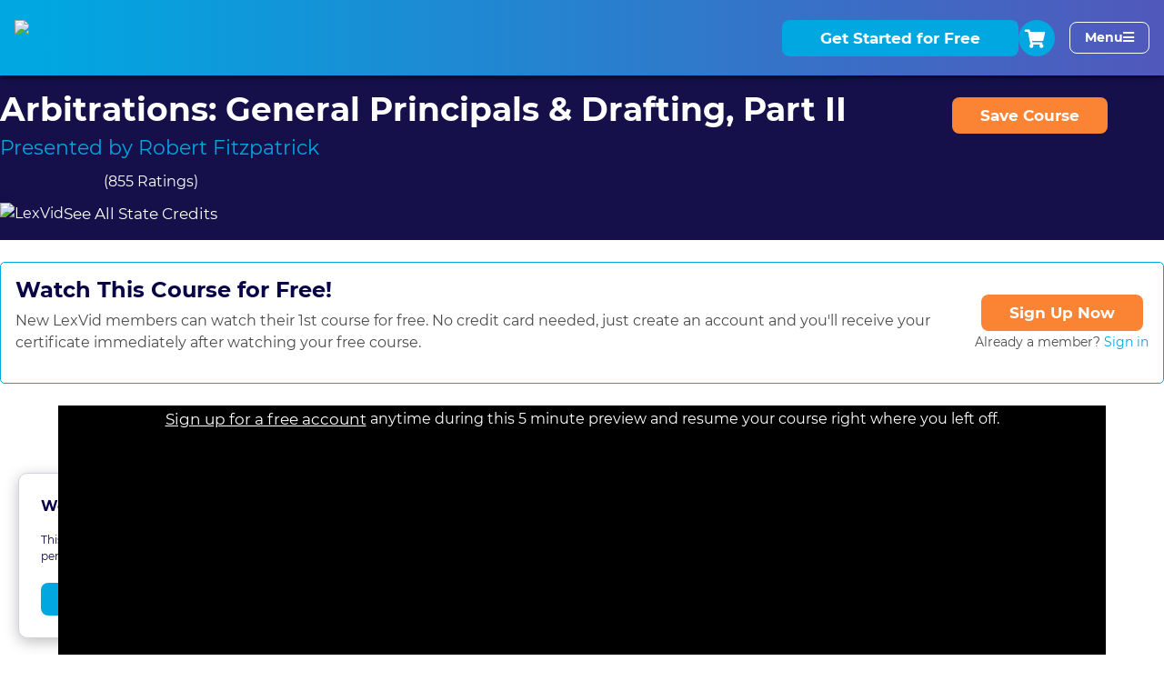

--- FILE ---
content_type: text/html;charset=UTF-8
request_url: https://lexvid.com/cle-course/arbitrations-general-principals-and-drafting-2
body_size: 86392
content:
<!DOCTYPE html><html lang="en"><head><style class="vjs-styles-defaults">
      .video-js {
        width: 300px;
        height: 150px;
      }

      .vjs-fluid:not(.vjs-audio-only-mode) {
        padding-top: 56.25%
      }
    </style><style class="vjs-styles-dimensions">
      .vjs_video_3-dimensions {
        width: 300px;
        height: 168.75px;
      }

      .vjs_video_3-dimensions.vjs-fluid:not(.vjs-audio-only-mode) {
        padding-top: 56.25%;
      }
    </style><meta charset="utf-8"><link rel="icon" href="/favicon.ico" type="image/png"><meta name="viewport" content="width=device-width,initial-scale=1,maximum-scale=1,user-scalable=no"><meta name="theme-color" content="#000000"><meta name="LexVid" content="Web site created using create-react-app"><style media="all" id="fa-kit-upload"></style><style media="all" id="fa-v4-font-face">/*!
 * Font Awesome Pro 5.14.0 by @fontawesome - https://fontawesome.com
 * License - https://fontawesome.com/license (Commercial License)
 */@font-face{font-family:"FontAwesome";font-display:block;src:url(https://ka-p.fontawesome.com/releases/v5.14.0/webfonts/pro-fa-solid-900-5.0.0.eot);src:url(https://ka-p.fontawesome.com/releases/v5.14.0/webfonts/pro-fa-solid-900-5.0.0.eot?#iefix) format("embedded-opentype"),url(https://ka-p.fontawesome.com/releases/v5.14.0/webfonts/pro-fa-solid-900-5.0.0.woff2) format("woff2"),url(https://ka-p.fontawesome.com/releases/v5.14.0/webfonts/pro-fa-solid-900-5.0.0.woff) format("woff"),url(https://ka-p.fontawesome.com/releases/v5.14.0/webfonts/pro-fa-solid-900-5.0.0.ttf) format("truetype"),url(https://ka-p.fontawesome.com/releases/v5.14.0/webfonts/pro-fa-solid-900-5.0.0.svg#fontawesome) format("svg")}@font-face{font-family:"FontAwesome";font-display:block;src:url(https://ka-p.fontawesome.com/releases/v5.14.0/webfonts/pro-fa-brands-400-5.0.0.eot);src:url(https://ka-p.fontawesome.com/releases/v5.14.0/webfonts/pro-fa-brands-400-5.0.0.eot?#iefix) format("embedded-opentype"),url(https://ka-p.fontawesome.com/releases/v5.14.0/webfonts/pro-fa-brands-400-5.0.0.woff2) format("woff2"),url(https://ka-p.fontawesome.com/releases/v5.14.0/webfonts/pro-fa-brands-400-5.0.0.woff) format("woff"),url(https://ka-p.fontawesome.com/releases/v5.14.0/webfonts/pro-fa-brands-400-5.0.0.ttf) format("truetype"),url(https://ka-p.fontawesome.com/releases/v5.14.0/webfonts/pro-fa-brands-400-5.0.0.svg#fontawesome) format("svg")}@font-face{font-family:"FontAwesome";font-display:block;src:url(https://ka-p.fontawesome.com/releases/v5.14.0/webfonts/pro-fa-regular-400-5.0.0.eot);src:url(https://ka-p.fontawesome.com/releases/v5.14.0/webfonts/pro-fa-regular-400-5.0.0.eot?#iefix) format("embedded-opentype"),url(https://ka-p.fontawesome.com/releases/v5.14.0/webfonts/pro-fa-regular-400-5.0.0.woff2) format("woff2"),url(https://ka-p.fontawesome.com/releases/v5.14.0/webfonts/pro-fa-regular-400-5.0.0.woff) format("woff"),url(https://ka-p.fontawesome.com/releases/v5.14.0/webfonts/pro-fa-regular-400-5.0.0.ttf) format("truetype"),url(https://ka-p.fontawesome.com/releases/v5.14.0/webfonts/pro-fa-regular-400-5.0.0.svg#fontawesome) format("svg");unicode-range:U+f022,U+f024,U+f044,U+f057-f059,U+f07c,U+f089,U+f094,U+f09d,U+f0a4-f0a7,U+f0ea,U+f0f8,U+f0fe,U+f11c,U+f146,U+f14a,U+f14d,U+f150-f152,U+f191-f192,U+f1ad,U+f1cd,U+f1d8,U+f1ea,U+f255-f258,U+f25a-f25b,U+f28b,U+f28d,U+f2d0,U+f2d2,U+f410}@font-face{font-family:"FontAwesome";font-display:block;src:url(https://ka-p.fontawesome.com/releases/v5.14.0/webfonts/pro-fa-regular-400-5.0.3.eot);src:url(https://ka-p.fontawesome.com/releases/v5.14.0/webfonts/pro-fa-regular-400-5.0.3.eot?#iefix) format("embedded-opentype"),url(https://ka-p.fontawesome.com/releases/v5.14.0/webfonts/pro-fa-regular-400-5.0.3.woff2) format("woff2"),url(https://ka-p.fontawesome.com/releases/v5.14.0/webfonts/pro-fa-regular-400-5.0.3.woff) format("woff"),url(https://ka-p.fontawesome.com/releases/v5.14.0/webfonts/pro-fa-regular-400-5.0.3.ttf) format("truetype"),url(https://ka-p.fontawesome.com/releases/v5.14.0/webfonts/pro-fa-regular-400-5.0.3.svg#fontawesome) format("svg");unicode-range:U+f2b9,U+f2bb,U+f2c1}@font-face{font-family:"FontAwesome";font-display:block;src:url(https://ka-p.fontawesome.com/releases/v5.14.0/webfonts/pro-fa-brands-400-5.0.3.eot);src:url(https://ka-p.fontawesome.com/releases/v5.14.0/webfonts/pro-fa-brands-400-5.0.3.eot?#iefix) format("embedded-opentype"),url(https://ka-p.fontawesome.com/releases/v5.14.0/webfonts/pro-fa-brands-400-5.0.3.woff2) format("woff2"),url(https://ka-p.fontawesome.com/releases/v5.14.0/webfonts/pro-fa-brands-400-5.0.3.woff) format("woff"),url(https://ka-p.fontawesome.com/releases/v5.14.0/webfonts/pro-fa-brands-400-5.0.3.ttf) format("truetype"),url(https://ka-p.fontawesome.com/releases/v5.14.0/webfonts/pro-fa-brands-400-5.0.3.svg#fontawesome) format("svg");unicode-range:U+f18d,U+f1b5,U+f1d7,U+f210,U+f216,U+f286,U+f2b1}@font-face{font-family:"FontAwesome";font-display:block;src:url(https://ka-p.fontawesome.com/releases/v5.14.0/webfonts/pro-fa-solid-900-5.0.3.eot);src:url(https://ka-p.fontawesome.com/releases/v5.14.0/webfonts/pro-fa-solid-900-5.0.3.eot?#iefix) format("embedded-opentype"),url(https://ka-p.fontawesome.com/releases/v5.14.0/webfonts/pro-fa-solid-900-5.0.3.woff2) format("woff2"),url(https://ka-p.fontawesome.com/releases/v5.14.0/webfonts/pro-fa-solid-900-5.0.3.woff) format("woff"),url(https://ka-p.fontawesome.com/releases/v5.14.0/webfonts/pro-fa-solid-900-5.0.3.ttf) format("truetype"),url(https://ka-p.fontawesome.com/releases/v5.14.0/webfonts/pro-fa-solid-900-5.0.3.svg#fontawesome) format("svg");unicode-range:U+f245}@font-face{font-family:"FontAwesome";font-display:block;src:url(https://ka-p.fontawesome.com/releases/v5.14.0/webfonts/pro-fa-solid-900-5.11.0.eot);src:url(https://ka-p.fontawesome.com/releases/v5.14.0/webfonts/pro-fa-solid-900-5.11.0.eot?#iefix) format("embedded-opentype"),url(https://ka-p.fontawesome.com/releases/v5.14.0/webfonts/pro-fa-solid-900-5.11.0.woff2) format("woff2"),url(https://ka-p.fontawesome.com/releases/v5.14.0/webfonts/pro-fa-solid-900-5.11.0.woff) format("woff"),url(https://ka-p.fontawesome.com/releases/v5.14.0/webfonts/pro-fa-solid-900-5.11.0.ttf) format("truetype"),url(https://ka-p.fontawesome.com/releases/v5.14.0/webfonts/pro-fa-solid-900-5.11.0.svg#fontawesome) format("svg");unicode-range:U+f001,U+f02f,U+f042,U+f091,U+f104-f105,U+f11b,U+f13d,U+f1ac,U+f1ec,U+f223,U+f225,U+f22a-f22c,U+f26c,U+f29d}@font-face{font-family:"FontAwesome";font-display:block;src:url(https://ka-p.fontawesome.com/releases/v5.14.0/webfonts/pro-fa-regular-400-5.11.0.eot);src:url(https://ka-p.fontawesome.com/releases/v5.14.0/webfonts/pro-fa-regular-400-5.11.0.eot?#iefix) format("embedded-opentype"),url(https://ka-p.fontawesome.com/releases/v5.14.0/webfonts/pro-fa-regular-400-5.11.0.woff2) format("woff2"),url(https://ka-p.fontawesome.com/releases/v5.14.0/webfonts/pro-fa-regular-400-5.11.0.woff) format("woff"),url(https://ka-p.fontawesome.com/releases/v5.14.0/webfonts/pro-fa-regular-400-5.11.0.ttf) format("truetype"),url(https://ka-p.fontawesome.com/releases/v5.14.0/webfonts/pro-fa-regular-400-5.11.0.svg#fontawesome) format("svg");unicode-range:U+f0f3,U+f24d}@font-face{font-family:"FontAwesome";font-display:block;src:url(https://ka-p.fontawesome.com/releases/v5.14.0/webfonts/pro-fa-solid-900-5.9.0.eot);src:url(https://ka-p.fontawesome.com/releases/v5.14.0/webfonts/pro-fa-solid-900-5.9.0.eot?#iefix) format("embedded-opentype"),url(https://ka-p.fontawesome.com/releases/v5.14.0/webfonts/pro-fa-solid-900-5.9.0.woff2) format("woff2"),url(https://ka-p.fontawesome.com/releases/v5.14.0/webfonts/pro-fa-solid-900-5.9.0.woff) format("woff"),url(https://ka-p.fontawesome.com/releases/v5.14.0/webfonts/pro-fa-solid-900-5.9.0.ttf) format("truetype"),url(https://ka-p.fontawesome.com/releases/v5.14.0/webfonts/pro-fa-solid-900-5.9.0.svg#fontawesome) format("svg");unicode-range:U+f036-f03c,U+f0ae,U+f0ca-f0cd,U+f15d-f15e,U+f160-f163,U+f1dd}@font-face{font-family:"FontAwesome";font-display:block;src:url(https://ka-p.fontawesome.com/releases/v5.14.0/webfonts/pro-fa-solid-900-5.0.7.eot);src:url(https://ka-p.fontawesome.com/releases/v5.14.0/webfonts/pro-fa-solid-900-5.0.7.eot?#iefix) format("embedded-opentype"),url(https://ka-p.fontawesome.com/releases/v5.14.0/webfonts/pro-fa-solid-900-5.0.7.woff2) format("woff2"),url(https://ka-p.fontawesome.com/releases/v5.14.0/webfonts/pro-fa-solid-900-5.0.7.woff) format("woff"),url(https://ka-p.fontawesome.com/releases/v5.14.0/webfonts/pro-fa-solid-900-5.0.7.ttf) format("truetype"),url(https://ka-p.fontawesome.com/releases/v5.14.0/webfonts/pro-fa-solid-900-5.0.7.svg#fontawesome) format("svg");unicode-range:U+f0d1,U+f0f1,U+f0f9,U+f21e}@font-face{font-family:"FontAwesome";font-display:block;src:url(https://ka-p.fontawesome.com/releases/v5.14.0/webfonts/pro-fa-brands-400-5.12.0.eot);src:url(https://ka-p.fontawesome.com/releases/v5.14.0/webfonts/pro-fa-brands-400-5.12.0.eot?#iefix) format("embedded-opentype"),url(https://ka-p.fontawesome.com/releases/v5.14.0/webfonts/pro-fa-brands-400-5.12.0.woff2) format("woff2"),url(https://ka-p.fontawesome.com/releases/v5.14.0/webfonts/pro-fa-brands-400-5.12.0.woff) format("woff"),url(https://ka-p.fontawesome.com/releases/v5.14.0/webfonts/pro-fa-brands-400-5.12.0.ttf) format("truetype"),url(https://ka-p.fontawesome.com/releases/v5.14.0/webfonts/pro-fa-brands-400-5.12.0.svg#fontawesome) format("svg");unicode-range:U+f17b,U+f1e8,U+f267,U+f269,U+f2ae,U+f2c5}@font-face{font-family:"FontAwesome";font-display:block;src:url(https://ka-p.fontawesome.com/releases/v5.14.0/webfonts/pro-fa-solid-900-5.12.0.eot);src:url(https://ka-p.fontawesome.com/releases/v5.14.0/webfonts/pro-fa-solid-900-5.12.0.eot?#iefix) format("embedded-opentype"),url(https://ka-p.fontawesome.com/releases/v5.14.0/webfonts/pro-fa-solid-900-5.12.0.woff2) format("woff2"),url(https://ka-p.fontawesome.com/releases/v5.14.0/webfonts/pro-fa-solid-900-5.12.0.woff) format("woff"),url(https://ka-p.fontawesome.com/releases/v5.14.0/webfonts/pro-fa-solid-900-5.12.0.ttf) format("truetype"),url(https://ka-p.fontawesome.com/releases/v5.14.0/webfonts/pro-fa-solid-900-5.12.0.svg#fontawesome) format("svg");unicode-range:U+f135,U+f1e6,U+f2cc-f2cd,U+f422,U+f424}@font-face{font-family:"FontAwesome";font-display:block;src:url(https://ka-p.fontawesome.com/releases/v5.14.0/webfonts/pro-fa-regular-400-5.12.0.eot);src:url(https://ka-p.fontawesome.com/releases/v5.14.0/webfonts/pro-fa-regular-400-5.12.0.eot?#iefix) format("embedded-opentype"),url(https://ka-p.fontawesome.com/releases/v5.14.0/webfonts/pro-fa-regular-400-5.12.0.woff2) format("woff2"),url(https://ka-p.fontawesome.com/releases/v5.14.0/webfonts/pro-fa-regular-400-5.12.0.woff) format("woff"),url(https://ka-p.fontawesome.com/releases/v5.14.0/webfonts/pro-fa-regular-400-5.12.0.ttf) format("truetype"),url(https://ka-p.fontawesome.com/releases/v5.14.0/webfonts/pro-fa-regular-400-5.12.0.svg#fontawesome) format("svg");unicode-range:U+f259}@font-face{font-family:"FontAwesome";font-display:block;src:url(https://ka-p.fontawesome.com/releases/v5.14.0/webfonts/pro-fa-brands-400-5.8.0.eot);src:url(https://ka-p.fontawesome.com/releases/v5.14.0/webfonts/pro-fa-brands-400-5.8.0.eot?#iefix) format("embedded-opentype"),url(https://ka-p.fontawesome.com/releases/v5.14.0/webfonts/pro-fa-brands-400-5.8.0.woff2) format("woff2"),url(https://ka-p.fontawesome.com/releases/v5.14.0/webfonts/pro-fa-brands-400-5.8.0.woff) format("woff"),url(https://ka-p.fontawesome.com/releases/v5.14.0/webfonts/pro-fa-brands-400-5.8.0.ttf) format("truetype"),url(https://ka-p.fontawesome.com/releases/v5.14.0/webfonts/pro-fa-brands-400-5.8.0.svg#fontawesome) format("svg");unicode-range:U+f171,U+f179,U+f1e9,U+f27c}@font-face{font-family:"FontAwesome";font-display:block;src:url(https://ka-p.fontawesome.com/releases/v5.14.0/webfonts/pro-fa-solid-900-5.8.0.eot);src:url(https://ka-p.fontawesome.com/releases/v5.14.0/webfonts/pro-fa-solid-900-5.8.0.eot?#iefix) format("embedded-opentype"),url(https://ka-p.fontawesome.com/releases/v5.14.0/webfonts/pro-fa-solid-900-5.8.0.woff2) format("woff2"),url(https://ka-p.fontawesome.com/releases/v5.14.0/webfonts/pro-fa-solid-900-5.8.0.woff) format("woff"),url(https://ka-p.fontawesome.com/releases/v5.14.0/webfonts/pro-fa-solid-900-5.8.0.ttf) format("truetype"),url(https://ka-p.fontawesome.com/releases/v5.14.0/webfonts/pro-fa-solid-900-5.8.0.svg#fontawesome) format("svg");unicode-range:U+f01e,U+f021,U+f026,U+f076,U+f12d}@font-face{font-family:"FontAwesome";font-display:block;src:url(https://ka-p.fontawesome.com/releases/v5.14.0/webfonts/pro-fa-solid-900-5.0.9.eot);src:url(https://ka-p.fontawesome.com/releases/v5.14.0/webfonts/pro-fa-solid-900-5.0.9.eot?#iefix) format("embedded-opentype"),url(https://ka-p.fontawesome.com/releases/v5.14.0/webfonts/pro-fa-solid-900-5.0.9.woff2) format("woff2"),url(https://ka-p.fontawesome.com/releases/v5.14.0/webfonts/pro-fa-solid-900-5.0.9.woff) format("woff"),url(https://ka-p.fontawesome.com/releases/v5.14.0/webfonts/pro-fa-solid-900-5.0.9.ttf) format("truetype"),url(https://ka-p.fontawesome.com/releases/v5.14.0/webfonts/pro-fa-solid-900-5.0.9.svg#fontawesome) format("svg");unicode-range:U+f03d,U+f06c,U+f0f2,U+f10d-f10e,U+f187}@font-face{font-family:"FontAwesome";font-display:block;src:url(https://ka-p.fontawesome.com/releases/v5.14.0/webfonts/pro-fa-regular-400-5.0.9.eot);src:url(https://ka-p.fontawesome.com/releases/v5.14.0/webfonts/pro-fa-regular-400-5.0.9.eot?#iefix) format("embedded-opentype"),url(https://ka-p.fontawesome.com/releases/v5.14.0/webfonts/pro-fa-regular-400-5.0.9.woff2) format("woff2"),url(https://ka-p.fontawesome.com/releases/v5.14.0/webfonts/pro-fa-regular-400-5.0.9.woff) format("woff"),url(https://ka-p.fontawesome.com/releases/v5.14.0/webfonts/pro-fa-regular-400-5.0.9.ttf) format("truetype"),url(https://ka-p.fontawesome.com/releases/v5.14.0/webfonts/pro-fa-regular-400-5.0.9.svg#fontawesome) format("svg");unicode-range:U+f086,U+f2b5}@font-face{font-family:"FontAwesome";font-display:block;src:url(https://ka-p.fontawesome.com/releases/v5.14.0/webfonts/pro-fa-solid-900-5.10.2.eot);src:url(https://ka-p.fontawesome.com/releases/v5.14.0/webfonts/pro-fa-solid-900-5.10.2.eot?#iefix) format("embedded-opentype"),url(https://ka-p.fontawesome.com/releases/v5.14.0/webfonts/pro-fa-solid-900-5.10.2.woff2) format("woff2"),url(https://ka-p.fontawesome.com/releases/v5.14.0/webfonts/pro-fa-solid-900-5.10.2.woff) format("woff"),url(https://ka-p.fontawesome.com/releases/v5.14.0/webfonts/pro-fa-solid-900-5.10.2.ttf) format("truetype"),url(https://ka-p.fontawesome.com/releases/v5.14.0/webfonts/pro-fa-solid-900-5.10.2.svg#fontawesome) format("svg");unicode-range:U+f02c,U+f031-f035,U+f04b-f04d,U+f056,U+f073,U+f08d,U+f095,U+f0a3,U+f0dc-f0de,U+f110,U+f129-f12c,U+f193,U+f197,U+f1ab,U+f1ce,U+f1dc,U+f1f8,U+f29a,U+f29e,U+f2a7}@font-face{font-family:"FontAwesome";font-display:block;src:url(https://ka-p.fontawesome.com/releases/v5.14.0/webfonts/pro-fa-regular-400-5.10.2.eot);src:url(https://ka-p.fontawesome.com/releases/v5.14.0/webfonts/pro-fa-regular-400-5.10.2.eot?#iefix) format("embedded-opentype"),url(https://ka-p.fontawesome.com/releases/v5.14.0/webfonts/pro-fa-regular-400-5.10.2.woff2) format("woff2"),url(https://ka-p.fontawesome.com/releases/v5.14.0/webfonts/pro-fa-regular-400-5.10.2.woff) format("woff"),url(https://ka-p.fontawesome.com/releases/v5.14.0/webfonts/pro-fa-regular-400-5.10.2.ttf) format("truetype"),url(https://ka-p.fontawesome.com/releases/v5.14.0/webfonts/pro-fa-regular-400-5.10.2.svg#fontawesome) format("svg");unicode-range:U+f004-f005,U+f02e,U+f0c5,U+f0c7-f0c8,U+f0e0,U+f111,U+f133,U+f144,U+f15b-f15c,U+f164-f165,U+f1c1-f1c9,U+f1f9,U+f249,U+f271-f274,U+f2b6,U+f2ed}@font-face{font-family:"FontAwesome";font-display:block;src:url(https://ka-p.fontawesome.com/releases/v5.14.0/webfonts/pro-fa-solid-900-5.0.13.eot);src:url(https://ka-p.fontawesome.com/releases/v5.14.0/webfonts/pro-fa-solid-900-5.0.13.eot?#iefix) format("embedded-opentype"),url(https://ka-p.fontawesome.com/releases/v5.14.0/webfonts/pro-fa-solid-900-5.0.13.woff2) format("woff2"),url(https://ka-p.fontawesome.com/releases/v5.14.0/webfonts/pro-fa-solid-900-5.0.13.woff) format("woff"),url(https://ka-p.fontawesome.com/releases/v5.14.0/webfonts/pro-fa-solid-900-5.0.13.ttf) format("truetype"),url(https://ka-p.fontawesome.com/releases/v5.14.0/webfonts/pro-fa-solid-900-5.0.13.svg#fontawesome) format("svg");unicode-range:U+f010,U+f067,U+f072,U+f0ad,U+f0d6,U+f0e8,U+f130-f131,U+f24e}@font-face{font-family:"FontAwesome";font-display:block;src:url(https://ka-p.fontawesome.com/releases/v5.14.0/webfonts/pro-fa-regular-400-5.0.13.eot);src:url(https://ka-p.fontawesome.com/releases/v5.14.0/webfonts/pro-fa-regular-400-5.0.13.eot?#iefix) format("embedded-opentype"),url(https://ka-p.fontawesome.com/releases/v5.14.0/webfonts/pro-fa-regular-400-5.0.13.woff2) format("woff2"),url(https://ka-p.fontawesome.com/releases/v5.14.0/webfonts/pro-fa-regular-400-5.0.13.woff) format("woff"),url(https://ka-p.fontawesome.com/releases/v5.14.0/webfonts/pro-fa-regular-400-5.0.13.ttf) format("truetype"),url(https://ka-p.fontawesome.com/releases/v5.14.0/webfonts/pro-fa-regular-400-5.0.13.svg#fontawesome) format("svg");unicode-range:U+f3d1}@font-face{font-family:"FontAwesome";font-display:block;src:url(https://ka-p.fontawesome.com/releases/v5.14.0/webfonts/pro-fa-brands-400-5.13.1.eot);src:url(https://ka-p.fontawesome.com/releases/v5.14.0/webfonts/pro-fa-brands-400-5.13.1.eot?#iefix) format("embedded-opentype"),url(https://ka-p.fontawesome.com/releases/v5.14.0/webfonts/pro-fa-brands-400-5.13.1.woff2) format("woff2"),url(https://ka-p.fontawesome.com/releases/v5.14.0/webfonts/pro-fa-brands-400-5.13.1.woff) format("woff"),url(https://ka-p.fontawesome.com/releases/v5.14.0/webfonts/pro-fa-brands-400-5.13.1.ttf) format("truetype"),url(https://ka-p.fontawesome.com/releases/v5.14.0/webfonts/pro-fa-brands-400-5.13.1.svg#fontawesome) format("svg");unicode-range:U+f19e,U+f2b3,U+f2d5}@font-face{font-family:"FontAwesome";font-display:block;src:url(https://ka-p.fontawesome.com/releases/v5.14.0/webfonts/pro-fa-solid-900-5.1.0.eot);src:url(https://ka-p.fontawesome.com/releases/v5.14.0/webfonts/pro-fa-solid-900-5.1.0.eot?#iefix) format("embedded-opentype"),url(https://ka-p.fontawesome.com/releases/v5.14.0/webfonts/pro-fa-solid-900-5.1.0.woff2) format("woff2"),url(https://ka-p.fontawesome.com/releases/v5.14.0/webfonts/pro-fa-solid-900-5.1.0.woff) format("woff"),url(https://ka-p.fontawesome.com/releases/v5.14.0/webfonts/pro-fa-solid-900-5.1.0.ttf) format("truetype"),url(https://ka-p.fontawesome.com/releases/v5.14.0/webfonts/pro-fa-solid-900-5.1.0.svg#fontawesome) format("svg");unicode-range:U+f043,U+f0c4,U+f0d0,U+f125,U+f1ba,U+f1fb-f1fc,U+f207,U+f236}@font-face{font-family:"FontAwesome";font-display:block;src:url(https://ka-p.fontawesome.com/releases/v5.14.0/webfonts/pro-fa-brands-400-5.1.0.eot);src:url(https://ka-p.fontawesome.com/releases/v5.14.0/webfonts/pro-fa-brands-400-5.1.0.eot?#iefix) format("embedded-opentype"),url(https://ka-p.fontawesome.com/releases/v5.14.0/webfonts/pro-fa-brands-400-5.1.0.woff2) format("woff2"),url(https://ka-p.fontawesome.com/releases/v5.14.0/webfonts/pro-fa-brands-400-5.1.0.woff) format("woff"),url(https://ka-p.fontawesome.com/releases/v5.14.0/webfonts/pro-fa-brands-400-5.1.0.ttf) format("truetype"),url(https://ka-p.fontawesome.com/releases/v5.14.0/webfonts/pro-fa-brands-400-5.1.0.svg#fontawesome) format("svg");unicode-range:U+f25e}@font-face{font-family:"FontAwesome";font-display:block;src:url(https://ka-p.fontawesome.com/releases/v5.14.0/webfonts/pro-fa-regular-400-5.1.0.eot);src:url(https://ka-p.fontawesome.com/releases/v5.14.0/webfonts/pro-fa-regular-400-5.1.0.eot?#iefix) format("embedded-opentype"),url(https://ka-p.fontawesome.com/releases/v5.14.0/webfonts/pro-fa-regular-400-5.1.0.woff2) format("woff2"),url(https://ka-p.fontawesome.com/releases/v5.14.0/webfonts/pro-fa-regular-400-5.1.0.woff) format("woff"),url(https://ka-p.fontawesome.com/releases/v5.14.0/webfonts/pro-fa-regular-400-5.1.0.ttf) format("truetype"),url(https://ka-p.fontawesome.com/releases/v5.14.0/webfonts/pro-fa-regular-400-5.1.0.svg#fontawesome) format("svg");unicode-range:U+f279}@font-face{font-family:"FontAwesome";font-display:block;src:url(https://ka-p.fontawesome.com/releases/v5.14.0/webfonts/pro-fa-regular-400-5.2.0.eot);src:url(https://ka-p.fontawesome.com/releases/v5.14.0/webfonts/pro-fa-regular-400-5.2.0.eot?#iefix) format("embedded-opentype"),url(https://ka-p.fontawesome.com/releases/v5.14.0/webfonts/pro-fa-regular-400-5.2.0.woff2) format("woff2"),url(https://ka-p.fontawesome.com/releases/v5.14.0/webfonts/pro-fa-regular-400-5.2.0.woff) format("woff"),url(https://ka-p.fontawesome.com/releases/v5.14.0/webfonts/pro-fa-regular-400-5.2.0.ttf) format("truetype"),url(https://ka-p.fontawesome.com/releases/v5.14.0/webfonts/pro-fa-regular-400-5.2.0.svg#fontawesome) format("svg");unicode-range:U+f1f6}@font-face{font-family:"FontAwesome";font-display:block;src:url(https://ka-p.fontawesome.com/releases/v5.14.0/webfonts/pro-fa-solid-900-5.2.0.eot);src:url(https://ka-p.fontawesome.com/releases/v5.14.0/webfonts/pro-fa-solid-900-5.2.0.eot?#iefix) format("embedded-opentype"),url(https://ka-p.fontawesome.com/releases/v5.14.0/webfonts/pro-fa-solid-900-5.2.0.woff2) format("woff2"),url(https://ka-p.fontawesome.com/releases/v5.14.0/webfonts/pro-fa-solid-900-5.2.0.woff) format("woff"),url(https://ka-p.fontawesome.com/releases/v5.14.0/webfonts/pro-fa-solid-900-5.2.0.ttf) format("truetype"),url(https://ka-p.fontawesome.com/releases/v5.14.0/webfonts/pro-fa-solid-900-5.2.0.svg#fontawesome) format("svg");unicode-range:U+f018,U+f109,U+f1b9,U+f1e5,U+f21d,U+f276-f277}@font-face{font-family:"FontAwesome";font-display:block;src:url(https://ka-p.fontawesome.com/releases/v5.14.0/webfonts/pro-fa-solid-900-5.5.0.eot);src:url(https://ka-p.fontawesome.com/releases/v5.14.0/webfonts/pro-fa-solid-900-5.5.0.eot?#iefix) format("embedded-opentype"),url(https://ka-p.fontawesome.com/releases/v5.14.0/webfonts/pro-fa-solid-900-5.5.0.woff2) format("woff2"),url(https://ka-p.fontawesome.com/releases/v5.14.0/webfonts/pro-fa-solid-900-5.5.0.woff) format("woff"),url(https://ka-p.fontawesome.com/releases/v5.14.0/webfonts/pro-fa-solid-900-5.5.0.ttf) format("truetype"),url(https://ka-p.fontawesome.com/releases/v5.14.0/webfonts/pro-fa-solid-900-5.5.0.svg#fontawesome) format("svg");unicode-range:U+f0e7}@font-face{font-family:"FontAwesome";font-display:block;src:url(https://ka-p.fontawesome.com/releases/v5.14.0/webfonts/pro-fa-regular-400-5.5.0.eot);src:url(https://ka-p.fontawesome.com/releases/v5.14.0/webfonts/pro-fa-regular-400-5.5.0.eot?#iefix) format("embedded-opentype"),url(https://ka-p.fontawesome.com/releases/v5.14.0/webfonts/pro-fa-regular-400-5.5.0.woff2) format("woff2"),url(https://ka-p.fontawesome.com/releases/v5.14.0/webfonts/pro-fa-regular-400-5.5.0.woff) format("woff"),url(https://ka-p.fontawesome.com/releases/v5.14.0/webfonts/pro-fa-regular-400-5.5.0.ttf) format("truetype"),url(https://ka-p.fontawesome.com/releases/v5.14.0/webfonts/pro-fa-regular-400-5.5.0.svg#fontawesome) format("svg");unicode-range:U+f185,U+f2dc}@font-face{font-family:"FontAwesome";font-display:block;src:url(https://ka-p.fontawesome.com/releases/v5.14.0/webfonts/pro-fa-solid-900-5.3.0.eot);src:url(https://ka-p.fontawesome.com/releases/v5.14.0/webfonts/pro-fa-solid-900-5.3.0.eot?#iefix) format("embedded-opentype"),url(https://ka-p.fontawesome.com/releases/v5.14.0/webfonts/pro-fa-solid-900-5.3.0.woff2) format("woff2"),url(https://ka-p.fontawesome.com/releases/v5.14.0/webfonts/pro-fa-solid-900-5.3.0.woff) format("woff"),url(https://ka-p.fontawesome.com/releases/v5.14.0/webfonts/pro-fa-solid-900-5.3.0.ttf) format("truetype"),url(https://ka-p.fontawesome.com/releases/v5.14.0/webfonts/pro-fa-solid-900-5.3.0.svg#fontawesome) format("svg");unicode-range:U+f027-f028,U+f0a1,U+f0b1,U+f200-f201}@font-face{font-family:"FontAwesome";font-display:block;src:url(https://ka-p.fontawesome.com/releases/v5.14.0/webfonts/pro-fa-regular-400-5.3.0.eot);src:url(https://ka-p.fontawesome.com/releases/v5.14.0/webfonts/pro-fa-regular-400-5.3.0.eot?#iefix) format("embedded-opentype"),url(https://ka-p.fontawesome.com/releases/v5.14.0/webfonts/pro-fa-regular-400-5.3.0.woff2) format("woff2"),url(https://ka-p.fontawesome.com/releases/v5.14.0/webfonts/pro-fa-regular-400-5.3.0.woff) format("woff"),url(https://ka-p.fontawesome.com/releases/v5.14.0/webfonts/pro-fa-regular-400-5.3.0.ttf) format("truetype"),url(https://ka-p.fontawesome.com/releases/v5.14.0/webfonts/pro-fa-regular-400-5.3.0.svg#fontawesome) format("svg");unicode-range:U+f080,U+f0eb}@font-face{font-family:"FontAwesome";font-display:block;src:url(https://ka-p.fontawesome.com/releases/v5.14.0/webfonts/pro-fa-solid-900-5.10.1.eot);src:url(https://ka-p.fontawesome.com/releases/v5.14.0/webfonts/pro-fa-solid-900-5.10.1.eot?#iefix) format("embedded-opentype"),url(https://ka-p.fontawesome.com/releases/v5.14.0/webfonts/pro-fa-solid-900-5.10.1.woff2) format("woff2"),url(https://ka-p.fontawesome.com/releases/v5.14.0/webfonts/pro-fa-solid-900-5.10.1.woff) format("woff"),url(https://ka-p.fontawesome.com/releases/v5.14.0/webfonts/pro-fa-solid-900-5.10.1.ttf) format("truetype"),url(https://ka-p.fontawesome.com/releases/v5.14.0/webfonts/pro-fa-solid-900-5.10.1.svg#fontawesome) format("svg");unicode-range:U+f000,U+f012,U+f029,U+f06d,U+f083-f084,U+f11e,U+f140,U+f19d,U+f251-f253,U+f275,U+f27a,U+f2d1,U+f302}@font-face{font-family:"FontAwesome";font-display:block;src:url(https://ka-p.fontawesome.com/releases/v5.14.0/webfonts/pro-fa-regular-400-5.10.1.eot);src:url(https://ka-p.fontawesome.com/releases/v5.14.0/webfonts/pro-fa-regular-400-5.10.1.eot?#iefix) format("embedded-opentype"),url(https://ka-p.fontawesome.com/releases/v5.14.0/webfonts/pro-fa-regular-400-5.10.1.woff2) format("woff2"),url(https://ka-p.fontawesome.com/releases/v5.14.0/webfonts/pro-fa-regular-400-5.10.1.woff) format("woff"),url(https://ka-p.fontawesome.com/releases/v5.14.0/webfonts/pro-fa-regular-400-5.10.1.ttf) format("truetype"),url(https://ka-p.fontawesome.com/releases/v5.14.0/webfonts/pro-fa-regular-400-5.10.1.svg#fontawesome) format("svg");unicode-range:U+f03e,U+f075,U+f07b,U+f0a0,U+f20a,U+f247-f248,U+f254,U+f25d,U+f2c2,U+f3a5}@font-face{font-family:"FontAwesome";font-display:block;src:url(https://ka-p.fontawesome.com/releases/v5.14.0/webfonts/pro-fa-brands-400-5.7.0.eot);src:url(https://ka-p.fontawesome.com/releases/v5.14.0/webfonts/pro-fa-brands-400-5.7.0.eot?#iefix) format("embedded-opentype"),url(https://ka-p.fontawesome.com/releases/v5.14.0/webfonts/pro-fa-brands-400-5.7.0.woff2) format("woff2"),url(https://ka-p.fontawesome.com/releases/v5.14.0/webfonts/pro-fa-brands-400-5.7.0.woff) format("woff"),url(https://ka-p.fontawesome.com/releases/v5.14.0/webfonts/pro-fa-brands-400-5.7.0.ttf) format("truetype"),url(https://ka-p.fontawesome.com/releases/v5.14.0/webfonts/pro-fa-brands-400-5.7.0.svg#fontawesome) format("svg");unicode-range:U+f198,U+f1a5,U+f1a8,U+f1f3,U+f214,U+f23c,U+f296,U+f2aa}@font-face{font-family:"FontAwesome";font-display:block;src:url(https://ka-p.fontawesome.com/releases/v5.14.0/webfonts/pro-fa-regular-400-5.7.0.eot);src:url(https://ka-p.fontawesome.com/releases/v5.14.0/webfonts/pro-fa-regular-400-5.7.0.eot?#iefix) format("embedded-opentype"),url(https://ka-p.fontawesome.com/releases/v5.14.0/webfonts/pro-fa-regular-400-5.7.0.woff2) format("woff2"),url(https://ka-p.fontawesome.com/releases/v5.14.0/webfonts/pro-fa-regular-400-5.7.0.woff) format("woff"),url(https://ka-p.fontawesome.com/releases/v5.14.0/webfonts/pro-fa-regular-400-5.7.0.ttf) format("truetype"),url(https://ka-p.fontawesome.com/releases/v5.14.0/webfonts/pro-fa-regular-400-5.7.0.svg#fontawesome) format("svg");unicode-range:U+f06e,U+f070}@font-face{font-family:"FontAwesome";font-display:block;src:url(https://ka-p.fontawesome.com/releases/v5.14.0/webfonts/pro-fa-solid-900-5.7.0.eot);src:url(https://ka-p.fontawesome.com/releases/v5.14.0/webfonts/pro-fa-solid-900-5.7.0.eot?#iefix) format("embedded-opentype"),url(https://ka-p.fontawesome.com/releases/v5.14.0/webfonts/pro-fa-solid-900-5.7.0.woff2) format("woff2"),url(https://ka-p.fontawesome.com/releases/v5.14.0/webfonts/pro-fa-solid-900-5.7.0.woff) format("woff"),url(https://ka-p.fontawesome.com/releases/v5.14.0/webfonts/pro-fa-solid-900-5.7.0.ttf) format("truetype"),url(https://ka-p.fontawesome.com/releases/v5.14.0/webfonts/pro-fa-solid-900-5.7.0.svg#fontawesome) format("svg");unicode-range:U+f00a,U+f015,U+f1e4,U+f2a0}@font-face{font-family:"FontAwesome";font-display:block;src:url(https://ka-p.fontawesome.com/releases/v5.14.0/webfonts/pro-fa-regular-400-5.12.1.eot);src:url(https://ka-p.fontawesome.com/releases/v5.14.0/webfonts/pro-fa-regular-400-5.12.1.eot?#iefix) format("embedded-opentype"),url(https://ka-p.fontawesome.com/releases/v5.14.0/webfonts/pro-fa-regular-400-5.12.1.woff2) format("woff2"),url(https://ka-p.fontawesome.com/releases/v5.14.0/webfonts/pro-fa-regular-400-5.12.1.woff) format("woff"),url(https://ka-p.fontawesome.com/releases/v5.14.0/webfonts/pro-fa-regular-400-5.12.1.ttf) format("truetype"),url(https://ka-p.fontawesome.com/releases/v5.14.0/webfonts/pro-fa-regular-400-5.12.1.svg#fontawesome) format("svg");unicode-range:U+f017}@font-face{font-family:"FontAwesome";font-display:block;src:url(https://ka-p.fontawesome.com/releases/v5.14.0/webfonts/pro-fa-brands-400-5.12.1.eot);src:url(https://ka-p.fontawesome.com/releases/v5.14.0/webfonts/pro-fa-brands-400-5.12.1.eot?#iefix) format("embedded-opentype"),url(https://ka-p.fontawesome.com/releases/v5.14.0/webfonts/pro-fa-brands-400-5.12.1.woff2) format("woff2"),url(https://ka-p.fontawesome.com/releases/v5.14.0/webfonts/pro-fa-brands-400-5.12.1.woff) format("woff"),url(https://ka-p.fontawesome.com/releases/v5.14.0/webfonts/pro-fa-brands-400-5.12.1.ttf) format("truetype"),url(https://ka-p.fontawesome.com/releases/v5.14.0/webfonts/pro-fa-brands-400-5.12.1.svg#fontawesome) format("svg");unicode-range:U+f282}@font-face{font-family:"FontAwesome";font-display:block;src:url(https://ka-p.fontawesome.com/releases/v5.14.0/webfonts/pro-fa-solid-900-5.0.11.eot);src:url(https://ka-p.fontawesome.com/releases/v5.14.0/webfonts/pro-fa-solid-900-5.0.11.eot?#iefix) format("embedded-opentype"),url(https://ka-p.fontawesome.com/releases/v5.14.0/webfonts/pro-fa-solid-900-5.0.11.woff2) format("woff2"),url(https://ka-p.fontawesome.com/releases/v5.14.0/webfonts/pro-fa-solid-900-5.0.11.woff) format("woff"),url(https://ka-p.fontawesome.com/releases/v5.14.0/webfonts/pro-fa-solid-900-5.0.11.ttf) format("truetype"),url(https://ka-p.fontawesome.com/releases/v5.14.0/webfonts/pro-fa-solid-900-5.0.11.svg#fontawesome) format("svg");unicode-range:U+f0c0,U+f0c2,U+f0f0,U+f1de,U+f21b,U+f234-f235}@font-face{font-family:"FontAwesome";font-display:block;src:url(https://ka-p.fontawesome.com/releases/v5.14.0/webfonts/pro-fa-brands-400-5.0.11.eot);src:url(https://ka-p.fontawesome.com/releases/v5.14.0/webfonts/pro-fa-brands-400-5.0.11.eot?#iefix) format("embedded-opentype"),url(https://ka-p.fontawesome.com/releases/v5.14.0/webfonts/pro-fa-brands-400-5.0.11.woff2) format("woff2"),url(https://ka-p.fontawesome.com/releases/v5.14.0/webfonts/pro-fa-brands-400-5.0.11.woff) format("woff"),url(https://ka-p.fontawesome.com/releases/v5.14.0/webfonts/pro-fa-brands-400-5.0.11.ttf) format("truetype"),url(https://ka-p.fontawesome.com/releases/v5.14.0/webfonts/pro-fa-brands-400-5.0.11.svg#fontawesome) format("svg");unicode-range:U+f203}@font-face{font-family:"FontAwesome";font-display:block;src:url(https://ka-p.fontawesome.com/releases/v5.14.0/webfonts/pro-fa-regular-400-5.0.11.eot);src:url(https://ka-p.fontawesome.com/releases/v5.14.0/webfonts/pro-fa-regular-400-5.0.11.eot?#iefix) format("embedded-opentype"),url(https://ka-p.fontawesome.com/releases/v5.14.0/webfonts/pro-fa-regular-400-5.0.11.woff2) format("woff2"),url(https://ka-p.fontawesome.com/releases/v5.14.0/webfonts/pro-fa-regular-400-5.0.11.woff) format("woff"),url(https://ka-p.fontawesome.com/releases/v5.14.0/webfonts/pro-fa-regular-400-5.0.11.ttf) format("truetype"),url(https://ka-p.fontawesome.com/releases/v5.14.0/webfonts/pro-fa-regular-400-5.0.11.svg#fontawesome) format("svg");unicode-range:U+f007}@font-face{font-family:"FontAwesome";font-display:block;src:url(https://ka-p.fontawesome.com/releases/v5.14.0/webfonts/pro-fa-regular-400-5.11.1.eot);src:url(https://ka-p.fontawesome.com/releases/v5.14.0/webfonts/pro-fa-regular-400-5.11.1.eot?#iefix) format("embedded-opentype"),url(https://ka-p.fontawesome.com/releases/v5.14.0/webfonts/pro-fa-regular-400-5.11.1.woff2) format("woff2"),url(https://ka-p.fontawesome.com/releases/v5.14.0/webfonts/pro-fa-regular-400-5.11.1.woff) format("woff"),url(https://ka-p.fontawesome.com/releases/v5.14.0/webfonts/pro-fa-regular-400-5.11.1.ttf) format("truetype"),url(https://ka-p.fontawesome.com/releases/v5.14.0/webfonts/pro-fa-regular-400-5.11.1.svg#fontawesome) format("svg");unicode-range:U+f118-f11a,U+f14e,U+f186,U+f2bd}@font-face{font-family:"FontAwesome";font-display:block;src:url(https://ka-p.fontawesome.com/releases/v5.14.0/webfonts/pro-fa-solid-900-5.11.1.eot);src:url(https://ka-p.fontawesome.com/releases/v5.14.0/webfonts/pro-fa-solid-900-5.11.1.eot?#iefix) format("embedded-opentype"),url(https://ka-p.fontawesome.com/releases/v5.14.0/webfonts/pro-fa-solid-900-5.11.1.woff2) format("woff2"),url(https://ka-p.fontawesome.com/releases/v5.14.0/webfonts/pro-fa-solid-900-5.11.1.woff) format("woff"),url(https://ka-p.fontawesome.com/releases/v5.14.0/webfonts/pro-fa-solid-900-5.11.1.ttf) format("truetype"),url(https://ka-p.fontawesome.com/releases/v5.14.0/webfonts/pro-fa-solid-900-5.11.1.svg#fontawesome) format("svg");unicode-range:U+f00d,U+f048,U+f051,U+f0ac,U+f0b0,U+f155,U+f19c,U+f1eb,U+f21a,U+f221,U+f22d}@font-face{font-family:"FontAwesome";font-display:block;src:url(https://ka-p.fontawesome.com/releases/v5.14.0/webfonts/pro-fa-brands-400-5.0.1.eot);src:url(https://ka-p.fontawesome.com/releases/v5.14.0/webfonts/pro-fa-brands-400-5.0.1.eot?#iefix) format("embedded-opentype"),url(https://ka-p.fontawesome.com/releases/v5.14.0/webfonts/pro-fa-brands-400-5.0.1.woff2) format("woff2"),url(https://ka-p.fontawesome.com/releases/v5.14.0/webfonts/pro-fa-brands-400-5.0.1.woff) format("woff"),url(https://ka-p.fontawesome.com/releases/v5.14.0/webfonts/pro-fa-brands-400-5.0.1.ttf) format("truetype"),url(https://ka-p.fontawesome.com/releases/v5.14.0/webfonts/pro-fa-brands-400-5.0.1.svg#fontawesome) format("svg");unicode-range:U+f16b}@font-face{font-family:"FontAwesome";font-display:block;src:url(https://ka-p.fontawesome.com/releases/v5.14.0/webfonts/pro-fa-solid-900-5.0.1.eot);src:url(https://ka-p.fontawesome.com/releases/v5.14.0/webfonts/pro-fa-solid-900-5.0.1.eot?#iefix) format("embedded-opentype"),url(https://ka-p.fontawesome.com/releases/v5.14.0/webfonts/pro-fa-solid-900-5.0.1.woff2) format("woff2"),url(https://ka-p.fontawesome.com/releases/v5.14.0/webfonts/pro-fa-solid-900-5.0.1.woff) format("woff"),url(https://ka-p.fontawesome.com/releases/v5.14.0/webfonts/pro-fa-solid-900-5.0.1.ttf) format("truetype"),url(https://ka-p.fontawesome.com/releases/v5.14.0/webfonts/pro-fa-solid-900-5.0.1.svg#fontawesome) format("svg");unicode-range:U+f3c1}@font-face{font-family:"FontAwesome";font-display:block;src:url(https://ka-p.fontawesome.com/releases/v5.14.0/webfonts/pro-fa-solid-900-5.6.1.eot);src:url(https://ka-p.fontawesome.com/releases/v5.14.0/webfonts/pro-fa-solid-900-5.6.1.eot?#iefix) format("embedded-opentype"),url(https://ka-p.fontawesome.com/releases/v5.14.0/webfonts/pro-fa-solid-900-5.6.1.woff2) format("woff2"),url(https://ka-p.fontawesome.com/releases/v5.14.0/webfonts/pro-fa-solid-900-5.6.1.woff) format("woff"),url(https://ka-p.fontawesome.com/releases/v5.14.0/webfonts/pro-fa-solid-900-5.6.1.ttf) format("truetype"),url(https://ka-p.fontawesome.com/releases/v5.14.0/webfonts/pro-fa-solid-900-5.6.1.svg#fontawesome) format("svg");unicode-range:U+f071}@font-face{font-family:"FontAwesome";font-display:block;src:url(https://ka-p.fontawesome.com/releases/v5.14.0/webfonts/pro-fa-brands-400-5.8.2.eot);src:url(https://ka-p.fontawesome.com/releases/v5.14.0/webfonts/pro-fa-brands-400-5.8.2.eot?#iefix) format("embedded-opentype"),url(https://ka-p.fontawesome.com/releases/v5.14.0/webfonts/pro-fa-brands-400-5.8.2.woff2) format("woff2"),url(https://ka-p.fontawesome.com/releases/v5.14.0/webfonts/pro-fa-brands-400-5.8.2.woff) format("woff"),url(https://ka-p.fontawesome.com/releases/v5.14.0/webfonts/pro-fa-brands-400-5.8.2.ttf) format("truetype"),url(https://ka-p.fontawesome.com/releases/v5.14.0/webfonts/pro-fa-brands-400-5.8.2.svg#fontawesome) format("svg");unicode-range:U+f082,U+f09a,U+f1d2-f1d3,U+f39e}@font-face{font-family:"FontAwesome";font-display:block;src:url(https://ka-p.fontawesome.com/releases/v5.14.0/webfonts/pro-fa-regular-400-5.0.5.eot);src:url(https://ka-p.fontawesome.com/releases/v5.14.0/webfonts/pro-fa-regular-400-5.0.5.eot?#iefix) format("embedded-opentype"),url(https://ka-p.fontawesome.com/releases/v5.14.0/webfonts/pro-fa-regular-400-5.0.5.woff2) format("woff2"),url(https://ka-p.fontawesome.com/releases/v5.14.0/webfonts/pro-fa-regular-400-5.0.5.woff) format("woff"),url(https://ka-p.fontawesome.com/releases/v5.14.0/webfonts/pro-fa-regular-400-5.0.5.ttf) format("truetype"),url(https://ka-p.fontawesome.com/releases/v5.14.0/webfonts/pro-fa-regular-400-5.0.5.svg#fontawesome) format("svg");unicode-range:U+f1e3}@font-face{font-family:"FontAwesome";font-display:block;src:url(https://ka-p.fontawesome.com/releases/v5.14.0/webfonts/pro-fa-solid-900-5.6.0.eot);src:url(https://ka-p.fontawesome.com/releases/v5.14.0/webfonts/pro-fa-solid-900-5.6.0.eot?#iefix) format("embedded-opentype"),url(https://ka-p.fontawesome.com/releases/v5.14.0/webfonts/pro-fa-solid-900-5.6.0.woff2) format("woff2"),url(https://ka-p.fontawesome.com/releases/v5.14.0/webfonts/pro-fa-solid-900-5.6.0.woff) format("woff"),url(https://ka-p.fontawesome.com/releases/v5.14.0/webfonts/pro-fa-solid-900-5.6.0.ttf) format("truetype"),url(https://ka-p.fontawesome.com/releases/v5.14.0/webfonts/pro-fa-solid-900-5.6.0.svg#fontawesome) format("svg");unicode-range:U+f06b}@font-face{font-family:"FontAwesome";font-display:block;src:url(https://ka-p.fontawesome.com/releases/v5.14.0/webfonts/pro-fa-brands-400-5.6.0.eot);src:url(https://ka-p.fontawesome.com/releases/v5.14.0/webfonts/pro-fa-brands-400-5.6.0.eot?#iefix) format("embedded-opentype"),url(https://ka-p.fontawesome.com/releases/v5.14.0/webfonts/pro-fa-brands-400-5.6.0.woff2) format("woff2"),url(https://ka-p.fontawesome.com/releases/v5.14.0/webfonts/pro-fa-brands-400-5.6.0.woff) format("woff"),url(https://ka-p.fontawesome.com/releases/v5.14.0/webfonts/pro-fa-brands-400-5.6.0.ttf) format("truetype"),url(https://ka-p.fontawesome.com/releases/v5.14.0/webfonts/pro-fa-brands-400-5.6.0.svg#fontawesome) format("svg");unicode-range:U+f181}@font-face{font-family:"FontAwesome";font-display:block;src:url(https://ka-p.fontawesome.com/releases/v5.14.0/webfonts/pro-fa-brands-400-5.8.1.eot);src:url(https://ka-p.fontawesome.com/releases/v5.14.0/webfonts/pro-fa-brands-400-5.8.1.eot?#iefix) format("embedded-opentype"),url(https://ka-p.fontawesome.com/releases/v5.14.0/webfonts/pro-fa-brands-400-5.8.1.woff2) format("woff2"),url(https://ka-p.fontawesome.com/releases/v5.14.0/webfonts/pro-fa-brands-400-5.8.1.woff) format("woff"),url(https://ka-p.fontawesome.com/releases/v5.14.0/webfonts/pro-fa-brands-400-5.8.1.ttf) format("truetype"),url(https://ka-p.fontawesome.com/releases/v5.14.0/webfonts/pro-fa-brands-400-5.8.1.svg#fontawesome) format("svg");unicode-range:U+f0e1}@font-face{font-family:"FontAwesome";font-display:block;src:url(https://ka-p.fontawesome.com/releases/v5.14.0/webfonts/pro-fa-brands-400-5.14.0.eot);src:url(https://ka-p.fontawesome.com/releases/v5.14.0/webfonts/pro-fa-brands-400-5.14.0.eot?#iefix) format("embedded-opentype"),url(https://ka-p.fontawesome.com/releases/v5.14.0/webfonts/pro-fa-brands-400-5.14.0.woff2) format("woff2"),url(https://ka-p.fontawesome.com/releases/v5.14.0/webfonts/pro-fa-brands-400-5.14.0.woff) format("woff"),url(https://ka-p.fontawesome.com/releases/v5.14.0/webfonts/pro-fa-brands-400-5.14.0.ttf) format("truetype"),url(https://ka-p.fontawesome.com/releases/v5.14.0/webfonts/pro-fa-brands-400-5.14.0.svg#fontawesome) format("svg");unicode-range:U+f262}@font-face{font-family:"FontAwesome";font-display:block;src:url(https://ka-p.fontawesome.com/releases/v5.14.0/webfonts/pro-fa-v4deprecations.eot);src:url(https://ka-p.fontawesome.com/releases/v5.14.0/webfonts/pro-fa-v4deprecations.eot?#iefix) format("embedded-opentype"),url(https://ka-p.fontawesome.com/releases/v5.14.0/webfonts/pro-fa-v4deprecations.woff2) format("woff2"),url(https://ka-p.fontawesome.com/releases/v5.14.0/webfonts/pro-fa-v4deprecations.woff) format("woff"),url(https://ka-p.fontawesome.com/releases/v5.14.0/webfonts/pro-fa-v4deprecations.ttf) format("truetype"),url(https://ka-p.fontawesome.com/releases/v5.14.0/webfonts/pro-fa-v4deprecations.svg#fontawesome) format("svg");unicode-range:U+f003,U+f006,U+f014,U+f016,U+f01a-f01b,U+f01d,U+f040,U+f045-f047,U+f05c-f05d,U+f07d-f07e,U+f087-f088,U+f08a-f08b,U+f08e,U+f090,U+f096-f097,U+f0a2,U+f0e4-f0e6,U+f0ec-f0ee,U+f0f5-f0f7,U+f10c,U+f112,U+f114-f115,U+f11d,U+f123,U+f132,U+f145,U+f147-f149,U+f14c,U+f166,U+f16a,U+f172,U+f175-f178,U+f18e,U+f190,U+f196,U+f1b1,U+f1d9,U+f1db,U+f1f7,U+f20c,U+f219,U+f230,U+f24a,U+f250,U+f278,U+f27b,U+f283,U+f28c,U+f28e,U+f29b-f29c,U+f2b7,U+f2ba,U+f2bc,U+f2be,U+f2c0,U+f2c3,U+f2d3-f2d4}</style><style media="all" id="fa-v4-shims">/*!
 * Font Awesome Pro 5.14.0 by @fontawesome - https://fontawesome.com
 * License - https://fontawesome.com/license (Commercial License)
 */.fa.fa-glass:before{content:"\f000"}.fa.fa-meetup{font-family:"Font Awesome 5 Brands";font-weight:400}.fa.fa-star-o{font-family:"Font Awesome 5 Pro";font-weight:400}.fa.fa-star-o:before{content:"\f005"}.fa.fa-close:before,.fa.fa-remove:before{content:"\f00d"}.fa.fa-gear:before{content:"\f013"}.fa.fa-trash-o{font-family:"Font Awesome 5 Pro";font-weight:400}.fa.fa-trash-o:before{content:"\f2ed"}.fa.fa-file-o{font-family:"Font Awesome 5 Pro";font-weight:400}.fa.fa-file-o:before{content:"\f15b"}.fa.fa-clock-o{font-family:"Font Awesome 5 Pro";font-weight:400}.fa.fa-clock-o:before{content:"\f017"}.fa.fa-arrow-circle-o-down{font-family:"Font Awesome 5 Pro";font-weight:400}.fa.fa-arrow-circle-o-down:before{content:"\f358"}.fa.fa-arrow-circle-o-up{font-family:"Font Awesome 5 Pro";font-weight:400}.fa.fa-arrow-circle-o-up:before{content:"\f35b"}.fa.fa-play-circle-o{font-family:"Font Awesome 5 Pro";font-weight:400}.fa.fa-play-circle-o:before{content:"\f144"}.fa.fa-repeat:before,.fa.fa-rotate-right:before{content:"\f01e"}.fa.fa-refresh:before{content:"\f021"}.fa.fa-list-alt{font-family:"Font Awesome 5 Pro";font-weight:400}.fa.fa-dedent:before{content:"\f03b"}.fa.fa-video-camera:before{content:"\f03d"}.fa.fa-picture-o{font-family:"Font Awesome 5 Pro";font-weight:400}.fa.fa-picture-o:before{content:"\f03e"}.fa.fa-photo{font-family:"Font Awesome 5 Pro";font-weight:400}.fa.fa-photo:before{content:"\f03e"}.fa.fa-image{font-family:"Font Awesome 5 Pro";font-weight:400}.fa.fa-image:before{content:"\f03e"}.fa.fa-pencil:before{content:"\f303"}.fa.fa-map-marker:before{content:"\f3c5"}.fa.fa-pencil-square-o{font-family:"Font Awesome 5 Pro";font-weight:400}.fa.fa-pencil-square-o:before{content:"\f044"}.fa.fa-share-square-o{font-family:"Font Awesome 5 Pro";font-weight:400}.fa.fa-share-square-o:before{content:"\f14d"}.fa.fa-check-square-o{font-family:"Font Awesome 5 Pro";font-weight:400}.fa.fa-check-square-o:before{content:"\f14a"}.fa.fa-arrows:before{content:"\f0b2"}.fa.fa-times-circle-o{font-family:"Font Awesome 5 Pro";font-weight:400}.fa.fa-times-circle-o:before{content:"\f057"}.fa.fa-check-circle-o{font-family:"Font Awesome 5 Pro";font-weight:400}.fa.fa-check-circle-o:before{content:"\f058"}.fa.fa-mail-forward:before{content:"\f064"}.fa.fa-expand:before{content:"\f424"}.fa.fa-compress:before{content:"\f422"}.fa.fa-eye,.fa.fa-eye-slash{font-family:"Font Awesome 5 Pro";font-weight:400}.fa.fa-warning:before{content:"\f071"}.fa.fa-calendar:before{content:"\f073"}.fa.fa-arrows-v:before{content:"\f338"}.fa.fa-arrows-h:before{content:"\f337"}.fa.fa-bar-chart{font-family:"Font Awesome 5 Pro";font-weight:400}.fa.fa-bar-chart:before{content:"\f080"}.fa.fa-bar-chart-o{font-family:"Font Awesome 5 Pro";font-weight:400}.fa.fa-bar-chart-o:before{content:"\f080"}.fa.fa-facebook-square,.fa.fa-twitter-square{font-family:"Font Awesome 5 Brands";font-weight:400}.fa.fa-gears:before{content:"\f085"}.fa.fa-thumbs-o-up{font-family:"Font Awesome 5 Pro";font-weight:400}.fa.fa-thumbs-o-up:before{content:"\f164"}.fa.fa-thumbs-o-down{font-family:"Font Awesome 5 Pro";font-weight:400}.fa.fa-thumbs-o-down:before{content:"\f165"}.fa.fa-heart-o{font-family:"Font Awesome 5 Pro";font-weight:400}.fa.fa-heart-o:before{content:"\f004"}.fa.fa-sign-out:before{content:"\f2f5"}.fa.fa-linkedin-square{font-family:"Font Awesome 5 Brands";font-weight:400}.fa.fa-linkedin-square:before{content:"\f08c"}.fa.fa-thumb-tack:before{content:"\f08d"}.fa.fa-external-link:before{content:"\f35d"}.fa.fa-sign-in:before{content:"\f2f6"}.fa.fa-github-square{font-family:"Font Awesome 5 Brands";font-weight:400}.fa.fa-lemon-o{font-family:"Font Awesome 5 Pro";font-weight:400}.fa.fa-lemon-o:before{content:"\f094"}.fa.fa-square-o{font-family:"Font Awesome 5 Pro";font-weight:400}.fa.fa-square-o:before{content:"\f0c8"}.fa.fa-bookmark-o{font-family:"Font Awesome 5 Pro";font-weight:400}.fa.fa-bookmark-o:before{content:"\f02e"}.fa.fa-facebook,.fa.fa-twitter{font-family:"Font Awesome 5 Brands";font-weight:400}.fa.fa-facebook:before{content:"\f39e"}.fa.fa-facebook-f{font-family:"Font Awesome 5 Brands";font-weight:400}.fa.fa-facebook-f:before{content:"\f39e"}.fa.fa-github{font-family:"Font Awesome 5 Brands";font-weight:400}.fa.fa-credit-card{font-family:"Font Awesome 5 Pro";font-weight:400}.fa.fa-feed:before{content:"\f09e"}.fa.fa-hdd-o{font-family:"Font Awesome 5 Pro";font-weight:400}.fa.fa-hdd-o:before{content:"\f0a0"}.fa.fa-hand-o-right{font-family:"Font Awesome 5 Pro";font-weight:400}.fa.fa-hand-o-right:before{content:"\f0a4"}.fa.fa-hand-o-left{font-family:"Font Awesome 5 Pro";font-weight:400}.fa.fa-hand-o-left:before{content:"\f0a5"}.fa.fa-hand-o-up{font-family:"Font Awesome 5 Pro";font-weight:400}.fa.fa-hand-o-up:before{content:"\f0a6"}.fa.fa-hand-o-down{font-family:"Font Awesome 5 Pro";font-weight:400}.fa.fa-hand-o-down:before{content:"\f0a7"}.fa.fa-arrows-alt:before{content:"\f31e"}.fa.fa-group:before{content:"\f0c0"}.fa.fa-chain:before{content:"\f0c1"}.fa.fa-scissors:before{content:"\f0c4"}.fa.fa-files-o{font-family:"Font Awesome 5 Pro";font-weight:400}.fa.fa-files-o:before{content:"\f0c5"}.fa.fa-floppy-o{font-family:"Font Awesome 5 Pro";font-weight:400}.fa.fa-floppy-o:before{content:"\f0c7"}.fa.fa-navicon:before,.fa.fa-reorder:before{content:"\f0c9"}.fa.fa-google-plus,.fa.fa-google-plus-square,.fa.fa-pinterest,.fa.fa-pinterest-square{font-family:"Font Awesome 5 Brands";font-weight:400}.fa.fa-google-plus:before{content:"\f0d5"}.fa.fa-money{font-family:"Font Awesome 5 Pro";font-weight:400}.fa.fa-money:before{content:"\f3d1"}.fa.fa-unsorted:before{content:"\f0dc"}.fa.fa-sort-desc:before{content:"\f0dd"}.fa.fa-sort-asc:before{content:"\f0de"}.fa.fa-linkedin{font-family:"Font Awesome 5 Brands";font-weight:400}.fa.fa-linkedin:before{content:"\f0e1"}.fa.fa-rotate-left:before{content:"\f0e2"}.fa.fa-legal:before{content:"\f0e3"}.fa.fa-dashboard:before,.fa.fa-tachometer:before{content:"\f3fd"}.fa.fa-comment-o{font-family:"Font Awesome 5 Pro";font-weight:400}.fa.fa-comment-o:before{content:"\f075"}.fa.fa-comments-o{font-family:"Font Awesome 5 Pro";font-weight:400}.fa.fa-comments-o:before{content:"\f086"}.fa.fa-flash:before{content:"\f0e7"}.fa.fa-clipboard,.fa.fa-paste{font-family:"Font Awesome 5 Pro";font-weight:400}.fa.fa-paste:before{content:"\f328"}.fa.fa-lightbulb-o{font-family:"Font Awesome 5 Pro";font-weight:400}.fa.fa-lightbulb-o:before{content:"\f0eb"}.fa.fa-exchange:before{content:"\f362"}.fa.fa-cloud-download:before{content:"\f381"}.fa.fa-cloud-upload:before{content:"\f382"}.fa.fa-bell-o{font-family:"Font Awesome 5 Pro";font-weight:400}.fa.fa-bell-o:before{content:"\f0f3"}.fa.fa-cutlery:before{content:"\f2e7"}.fa.fa-file-text-o{font-family:"Font Awesome 5 Pro";font-weight:400}.fa.fa-file-text-o:before{content:"\f15c"}.fa.fa-building-o{font-family:"Font Awesome 5 Pro";font-weight:400}.fa.fa-building-o:before{content:"\f1ad"}.fa.fa-hospital-o{font-family:"Font Awesome 5 Pro";font-weight:400}.fa.fa-hospital-o:before{content:"\f0f8"}.fa.fa-tablet:before{content:"\f3fa"}.fa.fa-mobile-phone:before,.fa.fa-mobile:before{content:"\f3cd"}.fa.fa-circle-o{font-family:"Font Awesome 5 Pro";font-weight:400}.fa.fa-circle-o:before{content:"\f111"}.fa.fa-mail-reply:before{content:"\f3e5"}.fa.fa-github-alt{font-family:"Font Awesome 5 Brands";font-weight:400}.fa.fa-folder-o{font-family:"Font Awesome 5 Pro";font-weight:400}.fa.fa-folder-o:before{content:"\f07b"}.fa.fa-folder-open-o{font-family:"Font Awesome 5 Pro";font-weight:400}.fa.fa-folder-open-o:before{content:"\f07c"}.fa.fa-smile-o{font-family:"Font Awesome 5 Pro";font-weight:400}.fa.fa-smile-o:before{content:"\f118"}.fa.fa-frown-o{font-family:"Font Awesome 5 Pro";font-weight:400}.fa.fa-frown-o:before{content:"\f119"}.fa.fa-meh-o{font-family:"Font Awesome 5 Pro";font-weight:400}.fa.fa-meh-o:before{content:"\f11a"}.fa.fa-keyboard-o{font-family:"Font Awesome 5 Pro";font-weight:400}.fa.fa-keyboard-o:before{content:"\f11c"}.fa.fa-flag-o{font-family:"Font Awesome 5 Pro";font-weight:400}.fa.fa-flag-o:before{content:"\f024"}.fa.fa-mail-reply-all:before{content:"\f122"}.fa.fa-star-half-o{font-family:"Font Awesome 5 Pro";font-weight:400}.fa.fa-star-half-o:before{content:"\f089"}.fa.fa-star-half-empty{font-family:"Font Awesome 5 Pro";font-weight:400}.fa.fa-star-half-empty:before{content:"\f089"}.fa.fa-star-half-full{font-family:"Font Awesome 5 Pro";font-weight:400}.fa.fa-star-half-full:before{content:"\f089"}.fa.fa-code-fork:before{content:"\f126"}.fa.fa-chain-broken:before{content:"\f127"}.fa.fa-shield:before{content:"\f3ed"}.fa.fa-calendar-o{font-family:"Font Awesome 5 Pro";font-weight:400}.fa.fa-calendar-o:before{content:"\f133"}.fa.fa-css3,.fa.fa-html5,.fa.fa-maxcdn{font-family:"Font Awesome 5 Brands";font-weight:400}.fa.fa-ticket:before{content:"\f3ff"}.fa.fa-minus-square-o{font-family:"Font Awesome 5 Pro";font-weight:400}.fa.fa-minus-square-o:before{content:"\f146"}.fa.fa-level-up:before{content:"\f3bf"}.fa.fa-level-down:before{content:"\f3be"}.fa.fa-pencil-square:before{content:"\f14b"}.fa.fa-external-link-square:before{content:"\f360"}.fa.fa-compass{font-family:"Font Awesome 5 Pro";font-weight:400}.fa.fa-caret-square-o-down{font-family:"Font Awesome 5 Pro";font-weight:400}.fa.fa-caret-square-o-down:before{content:"\f150"}.fa.fa-toggle-down{font-family:"Font Awesome 5 Pro";font-weight:400}.fa.fa-toggle-down:before{content:"\f150"}.fa.fa-caret-square-o-up{font-family:"Font Awesome 5 Pro";font-weight:400}.fa.fa-caret-square-o-up:before{content:"\f151"}.fa.fa-toggle-up{font-family:"Font Awesome 5 Pro";font-weight:400}.fa.fa-toggle-up:before{content:"\f151"}.fa.fa-caret-square-o-right{font-family:"Font Awesome 5 Pro";font-weight:400}.fa.fa-caret-square-o-right:before{content:"\f152"}.fa.fa-toggle-right{font-family:"Font Awesome 5 Pro";font-weight:400}.fa.fa-toggle-right:before{content:"\f152"}.fa.fa-eur:before,.fa.fa-euro:before{content:"\f153"}.fa.fa-gbp:before{content:"\f154"}.fa.fa-dollar:before,.fa.fa-usd:before{content:"\f155"}.fa.fa-inr:before,.fa.fa-rupee:before{content:"\f156"}.fa.fa-cny:before,.fa.fa-jpy:before,.fa.fa-rmb:before,.fa.fa-yen:before{content:"\f157"}.fa.fa-rouble:before,.fa.fa-rub:before,.fa.fa-ruble:before{content:"\f158"}.fa.fa-krw:before,.fa.fa-won:before{content:"\f159"}.fa.fa-bitcoin,.fa.fa-btc{font-family:"Font Awesome 5 Brands";font-weight:400}.fa.fa-bitcoin:before{content:"\f15a"}.fa.fa-file-text:before{content:"\f15c"}.fa.fa-sort-alpha-asc:before{content:"\f15d"}.fa.fa-sort-alpha-desc:before{content:"\f881"}.fa.fa-sort-amount-asc:before{content:"\f160"}.fa.fa-sort-amount-desc:before{content:"\f884"}.fa.fa-sort-numeric-asc:before{content:"\f162"}.fa.fa-sort-numeric-desc:before{content:"\f886"}.fa.fa-xing,.fa.fa-xing-square,.fa.fa-youtube,.fa.fa-youtube-play,.fa.fa-youtube-square{font-family:"Font Awesome 5 Brands";font-weight:400}.fa.fa-youtube-play:before{content:"\f167"}.fa.fa-adn,.fa.fa-bitbucket,.fa.fa-bitbucket-square,.fa.fa-dropbox,.fa.fa-flickr,.fa.fa-instagram,.fa.fa-stack-overflow{font-family:"Font Awesome 5 Brands";font-weight:400}.fa.fa-bitbucket-square:before{content:"\f171"}.fa.fa-tumblr,.fa.fa-tumblr-square{font-family:"Font Awesome 5 Brands";font-weight:400}.fa.fa-long-arrow-down:before{content:"\f309"}.fa.fa-long-arrow-up:before{content:"\f30c"}.fa.fa-long-arrow-left:before{content:"\f30a"}.fa.fa-long-arrow-right:before{content:"\f30b"}.fa.fa-android,.fa.fa-apple,.fa.fa-dribbble,.fa.fa-foursquare,.fa.fa-gittip,.fa.fa-gratipay,.fa.fa-linux,.fa.fa-skype,.fa.fa-trello,.fa.fa-windows{font-family:"Font Awesome 5 Brands";font-weight:400}.fa.fa-gittip:before{content:"\f184"}.fa.fa-sun-o{font-family:"Font Awesome 5 Pro";font-weight:400}.fa.fa-sun-o:before{content:"\f185"}.fa.fa-moon-o{font-family:"Font Awesome 5 Pro";font-weight:400}.fa.fa-moon-o:before{content:"\f186"}.fa.fa-pagelines,.fa.fa-renren,.fa.fa-stack-exchange,.fa.fa-vk,.fa.fa-weibo{font-family:"Font Awesome 5 Brands";font-weight:400}.fa.fa-arrow-circle-o-right{font-family:"Font Awesome 5 Pro";font-weight:400}.fa.fa-arrow-circle-o-right:before{content:"\f35a"}.fa.fa-arrow-circle-o-left{font-family:"Font Awesome 5 Pro";font-weight:400}.fa.fa-arrow-circle-o-left:before{content:"\f359"}.fa.fa-caret-square-o-left{font-family:"Font Awesome 5 Pro";font-weight:400}.fa.fa-caret-square-o-left:before{content:"\f191"}.fa.fa-toggle-left{font-family:"Font Awesome 5 Pro";font-weight:400}.fa.fa-toggle-left:before{content:"\f191"}.fa.fa-dot-circle-o{font-family:"Font Awesome 5 Pro";font-weight:400}.fa.fa-dot-circle-o:before{content:"\f192"}.fa.fa-vimeo-square{font-family:"Font Awesome 5 Brands";font-weight:400}.fa.fa-try:before,.fa.fa-turkish-lira:before{content:"\f195"}.fa.fa-plus-square-o{font-family:"Font Awesome 5 Pro";font-weight:400}.fa.fa-plus-square-o:before{content:"\f0fe"}.fa.fa-openid,.fa.fa-slack,.fa.fa-wordpress{font-family:"Font Awesome 5 Brands";font-weight:400}.fa.fa-bank:before,.fa.fa-institution:before{content:"\f19c"}.fa.fa-mortar-board:before{content:"\f19d"}.fa.fa-delicious,.fa.fa-digg,.fa.fa-drupal,.fa.fa-google,.fa.fa-joomla,.fa.fa-pied-piper-alt,.fa.fa-pied-piper-pp,.fa.fa-reddit,.fa.fa-reddit-square,.fa.fa-stumbleupon,.fa.fa-stumbleupon-circle,.fa.fa-yahoo{font-family:"Font Awesome 5 Brands";font-weight:400}.fa.fa-spoon:before{content:"\f2e5"}.fa.fa-behance,.fa.fa-behance-square,.fa.fa-steam,.fa.fa-steam-square{font-family:"Font Awesome 5 Brands";font-weight:400}.fa.fa-automobile:before{content:"\f1b9"}.fa.fa-envelope-o{font-family:"Font Awesome 5 Pro";font-weight:400}.fa.fa-envelope-o:before{content:"\f0e0"}.fa.fa-deviantart,.fa.fa-soundcloud,.fa.fa-spotify{font-family:"Font Awesome 5 Brands";font-weight:400}.fa.fa-file-pdf-o{font-family:"Font Awesome 5 Pro";font-weight:400}.fa.fa-file-pdf-o:before{content:"\f1c1"}.fa.fa-file-word-o{font-family:"Font Awesome 5 Pro";font-weight:400}.fa.fa-file-word-o:before{content:"\f1c2"}.fa.fa-file-excel-o{font-family:"Font Awesome 5 Pro";font-weight:400}.fa.fa-file-excel-o:before{content:"\f1c3"}.fa.fa-file-powerpoint-o{font-family:"Font Awesome 5 Pro";font-weight:400}.fa.fa-file-powerpoint-o:before{content:"\f1c4"}.fa.fa-file-image-o{font-family:"Font Awesome 5 Pro";font-weight:400}.fa.fa-file-image-o:before{content:"\f1c5"}.fa.fa-file-photo-o{font-family:"Font Awesome 5 Pro";font-weight:400}.fa.fa-file-photo-o:before{content:"\f1c5"}.fa.fa-file-picture-o{font-family:"Font Awesome 5 Pro";font-weight:400}.fa.fa-file-picture-o:before{content:"\f1c5"}.fa.fa-file-archive-o{font-family:"Font Awesome 5 Pro";font-weight:400}.fa.fa-file-archive-o:before{content:"\f1c6"}.fa.fa-file-zip-o{font-family:"Font Awesome 5 Pro";font-weight:400}.fa.fa-file-zip-o:before{content:"\f1c6"}.fa.fa-file-audio-o{font-family:"Font Awesome 5 Pro";font-weight:400}.fa.fa-file-audio-o:before{content:"\f1c7"}.fa.fa-file-sound-o{font-family:"Font Awesome 5 Pro";font-weight:400}.fa.fa-file-sound-o:before{content:"\f1c7"}.fa.fa-file-video-o{font-family:"Font Awesome 5 Pro";font-weight:400}.fa.fa-file-video-o:before{content:"\f1c8"}.fa.fa-file-movie-o{font-family:"Font Awesome 5 Pro";font-weight:400}.fa.fa-file-movie-o:before{content:"\f1c8"}.fa.fa-file-code-o{font-family:"Font Awesome 5 Pro";font-weight:400}.fa.fa-file-code-o:before{content:"\f1c9"}.fa.fa-codepen,.fa.fa-jsfiddle,.fa.fa-vine{font-family:"Font Awesome 5 Brands";font-weight:400}.fa.fa-life-bouy,.fa.fa-life-ring{font-family:"Font Awesome 5 Pro";font-weight:400}.fa.fa-life-bouy:before{content:"\f1cd"}.fa.fa-life-buoy{font-family:"Font Awesome 5 Pro";font-weight:400}.fa.fa-life-buoy:before{content:"\f1cd"}.fa.fa-life-saver{font-family:"Font Awesome 5 Pro";font-weight:400}.fa.fa-life-saver:before{content:"\f1cd"}.fa.fa-support{font-family:"Font Awesome 5 Pro";font-weight:400}.fa.fa-support:before{content:"\f1cd"}.fa.fa-circle-o-notch:before{content:"\f1ce"}.fa.fa-ra,.fa.fa-rebel{font-family:"Font Awesome 5 Brands";font-weight:400}.fa.fa-ra:before{content:"\f1d0"}.fa.fa-resistance{font-family:"Font Awesome 5 Brands";font-weight:400}.fa.fa-resistance:before{content:"\f1d0"}.fa.fa-empire,.fa.fa-ge{font-family:"Font Awesome 5 Brands";font-weight:400}.fa.fa-ge:before{content:"\f1d1"}.fa.fa-git,.fa.fa-git-square,.fa.fa-hacker-news,.fa.fa-y-combinator-square{font-family:"Font Awesome 5 Brands";font-weight:400}.fa.fa-y-combinator-square:before{content:"\f1d4"}.fa.fa-yc-square{font-family:"Font Awesome 5 Brands";font-weight:400}.fa.fa-yc-square:before{content:"\f1d4"}.fa.fa-qq,.fa.fa-tencent-weibo,.fa.fa-wechat,.fa.fa-weixin{font-family:"Font Awesome 5 Brands";font-weight:400}.fa.fa-wechat:before{content:"\f1d7"}.fa.fa-send:before{content:"\f1d8"}.fa.fa-paper-plane-o{font-family:"Font Awesome 5 Pro";font-weight:400}.fa.fa-paper-plane-o:before{content:"\f1d8"}.fa.fa-send-o{font-family:"Font Awesome 5 Pro";font-weight:400}.fa.fa-send-o:before{content:"\f1d8"}.fa.fa-circle-thin{font-family:"Font Awesome 5 Pro";font-weight:400}.fa.fa-circle-thin:before{content:"\f111"}.fa.fa-header:before{content:"\f1dc"}.fa.fa-sliders:before{content:"\f1de"}.fa.fa-futbol-o{font-family:"Font Awesome 5 Pro";font-weight:400}.fa.fa-futbol-o:before{content:"\f1e3"}.fa.fa-soccer-ball-o{font-family:"Font Awesome 5 Pro";font-weight:400}.fa.fa-soccer-ball-o:before{content:"\f1e3"}.fa.fa-slideshare,.fa.fa-twitch,.fa.fa-yelp{font-family:"Font Awesome 5 Brands";font-weight:400}.fa.fa-newspaper-o{font-family:"Font Awesome 5 Pro";font-weight:400}.fa.fa-newspaper-o:before{content:"\f1ea"}.fa.fa-cc-amex,.fa.fa-cc-discover,.fa.fa-cc-mastercard,.fa.fa-cc-paypal,.fa.fa-cc-stripe,.fa.fa-cc-visa,.fa.fa-google-wallet,.fa.fa-paypal{font-family:"Font Awesome 5 Brands";font-weight:400}.fa.fa-bell-slash-o{font-family:"Font Awesome 5 Pro";font-weight:400}.fa.fa-bell-slash-o:before{content:"\f1f6"}.fa.fa-trash:before{content:"\f2ed"}.fa.fa-copyright{font-family:"Font Awesome 5 Pro";font-weight:400}.fa.fa-eyedropper:before{content:"\f1fb"}.fa.fa-area-chart:before{content:"\f1fe"}.fa.fa-pie-chart:before{content:"\f200"}.fa.fa-line-chart:before{content:"\f201"}.fa.fa-angellist,.fa.fa-ioxhost,.fa.fa-lastfm,.fa.fa-lastfm-square{font-family:"Font Awesome 5 Brands";font-weight:400}.fa.fa-cc{font-family:"Font Awesome 5 Pro";font-weight:400}.fa.fa-cc:before{content:"\f20a"}.fa.fa-ils:before,.fa.fa-shekel:before,.fa.fa-sheqel:before{content:"\f20b"}.fa.fa-meanpath{font-family:"Font Awesome 5 Brands";font-weight:400}.fa.fa-meanpath:before{content:"\f2b4"}.fa.fa-buysellads,.fa.fa-connectdevelop,.fa.fa-dashcube,.fa.fa-forumbee,.fa.fa-leanpub,.fa.fa-sellsy,.fa.fa-shirtsinbulk,.fa.fa-simplybuilt,.fa.fa-skyatlas{font-family:"Font Awesome 5 Brands";font-weight:400}.fa.fa-diamond{font-family:"Font Awesome 5 Pro";font-weight:400}.fa.fa-diamond:before{content:"\f3a5"}.fa.fa-intersex:before{content:"\f224"}.fa.fa-facebook-official{font-family:"Font Awesome 5 Brands";font-weight:400}.fa.fa-facebook-official:before{content:"\f09a"}.fa.fa-pinterest-p,.fa.fa-whatsapp{font-family:"Font Awesome 5 Brands";font-weight:400}.fa.fa-hotel:before{content:"\f236"}.fa.fa-medium,.fa.fa-viacoin,.fa.fa-y-combinator,.fa.fa-yc{font-family:"Font Awesome 5 Brands";font-weight:400}.fa.fa-yc:before{content:"\f23b"}.fa.fa-expeditedssl,.fa.fa-opencart,.fa.fa-optin-monster{font-family:"Font Awesome 5 Brands";font-weight:400}.fa.fa-battery-4:before,.fa.fa-battery:before{content:"\f240"}.fa.fa-battery-3:before{content:"\f241"}.fa.fa-battery-2:before{content:"\f242"}.fa.fa-battery-1:before{content:"\f243"}.fa.fa-battery-0:before{content:"\f244"}.fa.fa-object-group,.fa.fa-object-ungroup,.fa.fa-sticky-note-o{font-family:"Font Awesome 5 Pro";font-weight:400}.fa.fa-sticky-note-o:before{content:"\f249"}.fa.fa-cc-diners-club,.fa.fa-cc-jcb{font-family:"Font Awesome 5 Brands";font-weight:400}.fa.fa-clone,.fa.fa-hourglass-o{font-family:"Font Awesome 5 Pro";font-weight:400}.fa.fa-hourglass-o:before{content:"\f254"}.fa.fa-hourglass-1:before{content:"\f251"}.fa.fa-hourglass-2:before{content:"\f252"}.fa.fa-hourglass-3:before{content:"\f253"}.fa.fa-hand-rock-o{font-family:"Font Awesome 5 Pro";font-weight:400}.fa.fa-hand-rock-o:before{content:"\f255"}.fa.fa-hand-grab-o{font-family:"Font Awesome 5 Pro";font-weight:400}.fa.fa-hand-grab-o:before{content:"\f255"}.fa.fa-hand-paper-o{font-family:"Font Awesome 5 Pro";font-weight:400}.fa.fa-hand-paper-o:before{content:"\f256"}.fa.fa-hand-stop-o{font-family:"Font Awesome 5 Pro";font-weight:400}.fa.fa-hand-stop-o:before{content:"\f256"}.fa.fa-hand-scissors-o{font-family:"Font Awesome 5 Pro";font-weight:400}.fa.fa-hand-scissors-o:before{content:"\f257"}.fa.fa-hand-lizard-o{font-family:"Font Awesome 5 Pro";font-weight:400}.fa.fa-hand-lizard-o:before{content:"\f258"}.fa.fa-hand-spock-o{font-family:"Font Awesome 5 Pro";font-weight:400}.fa.fa-hand-spock-o:before{content:"\f259"}.fa.fa-hand-pointer-o{font-family:"Font Awesome 5 Pro";font-weight:400}.fa.fa-hand-pointer-o:before{content:"\f25a"}.fa.fa-hand-peace-o{font-family:"Font Awesome 5 Pro";font-weight:400}.fa.fa-hand-peace-o:before{content:"\f25b"}.fa.fa-registered{font-family:"Font Awesome 5 Pro";font-weight:400}.fa.fa-chrome,.fa.fa-creative-commons,.fa.fa-firefox,.fa.fa-get-pocket,.fa.fa-gg,.fa.fa-gg-circle,.fa.fa-internet-explorer,.fa.fa-odnoklassniki,.fa.fa-odnoklassniki-square,.fa.fa-opera,.fa.fa-safari,.fa.fa-tripadvisor,.fa.fa-wikipedia-w{font-family:"Font Awesome 5 Brands";font-weight:400}.fa.fa-television:before{content:"\f26c"}.fa.fa-500px,.fa.fa-amazon,.fa.fa-contao{font-family:"Font Awesome 5 Brands";font-weight:400}.fa.fa-calendar-plus-o{font-family:"Font Awesome 5 Pro";font-weight:400}.fa.fa-calendar-plus-o:before{content:"\f271"}.fa.fa-calendar-minus-o{font-family:"Font Awesome 5 Pro";font-weight:400}.fa.fa-calendar-minus-o:before{content:"\f272"}.fa.fa-calendar-times-o{font-family:"Font Awesome 5 Pro";font-weight:400}.fa.fa-calendar-times-o:before{content:"\f273"}.fa.fa-calendar-check-o{font-family:"Font Awesome 5 Pro";font-weight:400}.fa.fa-calendar-check-o:before{content:"\f274"}.fa.fa-map-o{font-family:"Font Awesome 5 Pro";font-weight:400}.fa.fa-map-o:before{content:"\f279"}.fa.fa-commenting:before{content:"\f4ad"}.fa.fa-commenting-o{font-family:"Font Awesome 5 Pro";font-weight:400}.fa.fa-commenting-o:before{content:"\f4ad"}.fa.fa-houzz,.fa.fa-vimeo{font-family:"Font Awesome 5 Brands";font-weight:400}.fa.fa-vimeo:before{content:"\f27d"}.fa.fa-black-tie,.fa.fa-edge,.fa.fa-fonticons,.fa.fa-reddit-alien{font-family:"Font Awesome 5 Brands";font-weight:400}.fa.fa-credit-card-alt:before{content:"\f09d"}.fa.fa-codiepie,.fa.fa-fort-awesome,.fa.fa-mixcloud,.fa.fa-modx,.fa.fa-product-hunt,.fa.fa-scribd,.fa.fa-usb{font-family:"Font Awesome 5 Brands";font-weight:400}.fa.fa-pause-circle-o{font-family:"Font Awesome 5 Pro";font-weight:400}.fa.fa-pause-circle-o:before{content:"\f28b"}.fa.fa-stop-circle-o{font-family:"Font Awesome 5 Pro";font-weight:400}.fa.fa-stop-circle-o:before{content:"\f28d"}.fa.fa-bluetooth,.fa.fa-bluetooth-b,.fa.fa-envira,.fa.fa-gitlab,.fa.fa-wheelchair-alt,.fa.fa-wpbeginner,.fa.fa-wpforms{font-family:"Font Awesome 5 Brands";font-weight:400}.fa.fa-wheelchair-alt:before{content:"\f368"}.fa.fa-question-circle-o{font-family:"Font Awesome 5 Pro";font-weight:400}.fa.fa-question-circle-o:before{content:"\f059"}.fa.fa-volume-control-phone:before{content:"\f2a0"}.fa.fa-asl-interpreting:before{content:"\f2a3"}.fa.fa-deafness:before,.fa.fa-hard-of-hearing:before{content:"\f2a4"}.fa.fa-glide,.fa.fa-glide-g{font-family:"Font Awesome 5 Brands";font-weight:400}.fa.fa-signing:before{content:"\f2a7"}.fa.fa-first-order,.fa.fa-google-plus-official,.fa.fa-pied-piper,.fa.fa-snapchat,.fa.fa-snapchat-ghost,.fa.fa-snapchat-square,.fa.fa-themeisle,.fa.fa-viadeo,.fa.fa-viadeo-square,.fa.fa-yoast{font-family:"Font Awesome 5 Brands";font-weight:400}.fa.fa-google-plus-official:before{content:"\f2b3"}.fa.fa-google-plus-circle{font-family:"Font Awesome 5 Brands";font-weight:400}.fa.fa-google-plus-circle:before{content:"\f2b3"}.fa.fa-fa,.fa.fa-font-awesome{font-family:"Font Awesome 5 Brands";font-weight:400}.fa.fa-fa:before{content:"\f2b4"}.fa.fa-handshake-o{font-family:"Font Awesome 5 Pro";font-weight:400}.fa.fa-handshake-o:before{content:"\f2b5"}.fa.fa-envelope-open-o{font-family:"Font Awesome 5 Pro";font-weight:400}.fa.fa-envelope-open-o:before{content:"\f2b6"}.fa.fa-linode{font-family:"Font Awesome 5 Brands";font-weight:400}.fa.fa-address-book-o{font-family:"Font Awesome 5 Pro";font-weight:400}.fa.fa-address-book-o:before{content:"\f2b9"}.fa.fa-vcard:before{content:"\f2bb"}.fa.fa-address-card-o{font-family:"Font Awesome 5 Pro";font-weight:400}.fa.fa-address-card-o:before{content:"\f2bb"}.fa.fa-vcard-o{font-family:"Font Awesome 5 Pro";font-weight:400}.fa.fa-vcard-o:before{content:"\f2bb"}.fa.fa-user-circle-o{font-family:"Font Awesome 5 Pro";font-weight:400}.fa.fa-user-circle-o:before{content:"\f2bd"}.fa.fa-user-o{font-family:"Font Awesome 5 Pro";font-weight:400}.fa.fa-user-o:before{content:"\f007"}.fa.fa-id-badge{font-family:"Font Awesome 5 Pro";font-weight:400}.fa.fa-drivers-license:before{content:"\f2c2"}.fa.fa-id-card-o{font-family:"Font Awesome 5 Pro";font-weight:400}.fa.fa-id-card-o:before{content:"\f2c2"}.fa.fa-drivers-license-o{font-family:"Font Awesome 5 Pro";font-weight:400}.fa.fa-drivers-license-o:before{content:"\f2c2"}.fa.fa-free-code-camp,.fa.fa-quora,.fa.fa-telegram{font-family:"Font Awesome 5 Brands";font-weight:400}.fa.fa-thermometer-4:before,.fa.fa-thermometer:before{content:"\f2c7"}.fa.fa-thermometer-3:before{content:"\f2c8"}.fa.fa-thermometer-2:before{content:"\f2c9"}.fa.fa-thermometer-1:before{content:"\f2ca"}.fa.fa-thermometer-0:before{content:"\f2cb"}.fa.fa-bathtub:before,.fa.fa-s15:before{content:"\f2cd"}.fa.fa-window-maximize,.fa.fa-window-restore{font-family:"Font Awesome 5 Pro";font-weight:400}.fa.fa-times-rectangle:before{content:"\f410"}.fa.fa-window-close-o{font-family:"Font Awesome 5 Pro";font-weight:400}.fa.fa-window-close-o:before{content:"\f410"}.fa.fa-times-rectangle-o{font-family:"Font Awesome 5 Pro";font-weight:400}.fa.fa-times-rectangle-o:before{content:"\f410"}.fa.fa-bandcamp,.fa.fa-eercast,.fa.fa-etsy,.fa.fa-grav,.fa.fa-imdb,.fa.fa-ravelry{font-family:"Font Awesome 5 Brands";font-weight:400}.fa.fa-eercast:before{content:"\f2da"}.fa.fa-snowflake-o{font-family:"Font Awesome 5 Pro";font-weight:400}.fa.fa-snowflake-o:before{content:"\f2dc"}.fa.fa-superpowers,.fa.fa-wpexplorer{font-family:"Font Awesome 5 Brands";font-weight:400}.fa.fa-cab:before{content:"\f1ba"}</style><style media="all" id="fa-main">/*!
 * Font Awesome Pro 5.14.0 by @fontawesome - https://fontawesome.com
 * License - https://fontawesome.com/license (Commercial License)
 */.fa,.fab,.fad,.fal,.far,.fas{-moz-osx-font-smoothing:grayscale;-webkit-font-smoothing:antialiased;display:inline-block;font-style:normal;font-variant:normal;text-rendering:auto;line-height:1}.fa-lg{font-size:1.33333em;line-height:.75em;vertical-align:-.0667em}.fa-xs{font-size:.75em}.fa-sm{font-size:.875em}.fa-1x{font-size:1em}.fa-2x{font-size:2em}.fa-3x{font-size:3em}.fa-4x{font-size:4em}.fa-5x{font-size:5em}.fa-6x{font-size:6em}.fa-7x{font-size:7em}.fa-8x{font-size:8em}.fa-9x{font-size:9em}.fa-10x{font-size:10em}.fa-fw{text-align:center;width:1.25em}.fa-ul{list-style-type:none;margin-left:2.5em;padding-left:0}.fa-ul>li{position:relative}.fa-li{left:-2em;position:absolute;text-align:center;width:2em;line-height:inherit}.fa-border{border:.08em solid #eee;border-radius:.1em;padding:.2em .25em .15em}.fa-pull-left{float:left}.fa-pull-right{float:right}.fa.fa-pull-left,.fab.fa-pull-left,.fal.fa-pull-left,.far.fa-pull-left,.fas.fa-pull-left{margin-right:.3em}.fa.fa-pull-right,.fab.fa-pull-right,.fal.fa-pull-right,.far.fa-pull-right,.fas.fa-pull-right{margin-left:.3em}.fa-spin{-webkit-animation:fa-spin 2s linear infinite;animation:fa-spin 2s linear infinite}.fa-pulse{-webkit-animation:fa-spin 1s steps(8) infinite;animation:fa-spin 1s steps(8) infinite}@-webkit-keyframes fa-spin{0%{-webkit-transform:rotate(0deg);transform:rotate(0deg)}to{-webkit-transform:rotate(1turn);transform:rotate(1turn)}}@keyframes fa-spin{0%{-webkit-transform:rotate(0deg);transform:rotate(0deg)}to{-webkit-transform:rotate(1turn);transform:rotate(1turn)}}.fa-rotate-90{-ms-filter:"progid:DXImageTransform.Microsoft.BasicImage(rotation=1)";-webkit-transform:rotate(90deg);transform:rotate(90deg)}.fa-rotate-180{-ms-filter:"progid:DXImageTransform.Microsoft.BasicImage(rotation=2)";-webkit-transform:rotate(180deg);transform:rotate(180deg)}.fa-rotate-270{-ms-filter:"progid:DXImageTransform.Microsoft.BasicImage(rotation=3)";-webkit-transform:rotate(270deg);transform:rotate(270deg)}.fa-flip-horizontal{-ms-filter:"progid:DXImageTransform.Microsoft.BasicImage(rotation=0, mirror=1)";-webkit-transform:scaleX(-1);transform:scaleX(-1)}.fa-flip-vertical{-webkit-transform:scaleY(-1);transform:scaleY(-1)}.fa-flip-both,.fa-flip-horizontal.fa-flip-vertical,.fa-flip-vertical{-ms-filter:"progid:DXImageTransform.Microsoft.BasicImage(rotation=2, mirror=1)"}.fa-flip-both,.fa-flip-horizontal.fa-flip-vertical{-webkit-transform:scale(-1);transform:scale(-1)}:root .fa-flip-both,:root .fa-flip-horizontal,:root .fa-flip-vertical,:root .fa-rotate-90,:root .fa-rotate-180,:root .fa-rotate-270{-webkit-filter:none;filter:none}.fa-stack{display:inline-block;height:2em;line-height:2em;position:relative;vertical-align:middle;width:2.5em}.fa-stack-1x,.fa-stack-2x{left:0;position:absolute;text-align:center;width:100%}.fa-stack-1x{line-height:inherit}.fa-stack-2x{font-size:2em}.fa-inverse{color:#fff}.fa-500px:before{content:"\f26e"}.fa-abacus:before{content:"\f640"}.fa-accessible-icon:before{content:"\f368"}.fa-accusoft:before{content:"\f369"}.fa-acorn:before{content:"\f6ae"}.fa-acquisitions-incorporated:before{content:"\f6af"}.fa-ad:before{content:"\f641"}.fa-address-book:before{content:"\f2b9"}.fa-address-card:before{content:"\f2bb"}.fa-adjust:before{content:"\f042"}.fa-adn:before{content:"\f170"}.fa-adobe:before{content:"\f778"}.fa-adversal:before{content:"\f36a"}.fa-affiliatetheme:before{content:"\f36b"}.fa-air-conditioner:before{content:"\f8f4"}.fa-air-freshener:before{content:"\f5d0"}.fa-airbnb:before{content:"\f834"}.fa-alarm-clock:before{content:"\f34e"}.fa-alarm-exclamation:before{content:"\f843"}.fa-alarm-plus:before{content:"\f844"}.fa-alarm-snooze:before{content:"\f845"}.fa-album:before{content:"\f89f"}.fa-album-collection:before{content:"\f8a0"}.fa-algolia:before{content:"\f36c"}.fa-alicorn:before{content:"\f6b0"}.fa-alien:before{content:"\f8f5"}.fa-alien-monster:before{content:"\f8f6"}.fa-align-center:before{content:"\f037"}.fa-align-justify:before{content:"\f039"}.fa-align-left:before{content:"\f036"}.fa-align-right:before{content:"\f038"}.fa-align-slash:before{content:"\f846"}.fa-alipay:before{content:"\f642"}.fa-allergies:before{content:"\f461"}.fa-amazon:before{content:"\f270"}.fa-amazon-pay:before{content:"\f42c"}.fa-ambulance:before{content:"\f0f9"}.fa-american-sign-language-interpreting:before{content:"\f2a3"}.fa-amilia:before{content:"\f36d"}.fa-amp-guitar:before{content:"\f8a1"}.fa-analytics:before{content:"\f643"}.fa-anchor:before{content:"\f13d"}.fa-android:before{content:"\f17b"}.fa-angel:before{content:"\f779"}.fa-angellist:before{content:"\f209"}.fa-angle-double-down:before{content:"\f103"}.fa-angle-double-left:before{content:"\f100"}.fa-angle-double-right:before{content:"\f101"}.fa-angle-double-up:before{content:"\f102"}.fa-angle-down:before{content:"\f107"}.fa-angle-left:before{content:"\f104"}.fa-angle-right:before{content:"\f105"}.fa-angle-up:before{content:"\f106"}.fa-angry:before{content:"\f556"}.fa-angrycreative:before{content:"\f36e"}.fa-angular:before{content:"\f420"}.fa-ankh:before{content:"\f644"}.fa-app-store:before{content:"\f36f"}.fa-app-store-ios:before{content:"\f370"}.fa-apper:before{content:"\f371"}.fa-apple:before{content:"\f179"}.fa-apple-alt:before{content:"\f5d1"}.fa-apple-crate:before{content:"\f6b1"}.fa-apple-pay:before{content:"\f415"}.fa-archive:before{content:"\f187"}.fa-archway:before{content:"\f557"}.fa-arrow-alt-circle-down:before{content:"\f358"}.fa-arrow-alt-circle-left:before{content:"\f359"}.fa-arrow-alt-circle-right:before{content:"\f35a"}.fa-arrow-alt-circle-up:before{content:"\f35b"}.fa-arrow-alt-down:before{content:"\f354"}.fa-arrow-alt-from-bottom:before{content:"\f346"}.fa-arrow-alt-from-left:before{content:"\f347"}.fa-arrow-alt-from-right:before{content:"\f348"}.fa-arrow-alt-from-top:before{content:"\f349"}.fa-arrow-alt-left:before{content:"\f355"}.fa-arrow-alt-right:before{content:"\f356"}.fa-arrow-alt-square-down:before{content:"\f350"}.fa-arrow-alt-square-left:before{content:"\f351"}.fa-arrow-alt-square-right:before{content:"\f352"}.fa-arrow-alt-square-up:before{content:"\f353"}.fa-arrow-alt-to-bottom:before{content:"\f34a"}.fa-arrow-alt-to-left:before{content:"\f34b"}.fa-arrow-alt-to-right:before{content:"\f34c"}.fa-arrow-alt-to-top:before{content:"\f34d"}.fa-arrow-alt-up:before{content:"\f357"}.fa-arrow-circle-down:before{content:"\f0ab"}.fa-arrow-circle-left:before{content:"\f0a8"}.fa-arrow-circle-right:before{content:"\f0a9"}.fa-arrow-circle-up:before{content:"\f0aa"}.fa-arrow-down:before{content:"\f063"}.fa-arrow-from-bottom:before{content:"\f342"}.fa-arrow-from-left:before{content:"\f343"}.fa-arrow-from-right:before{content:"\f344"}.fa-arrow-from-top:before{content:"\f345"}.fa-arrow-left:before{content:"\f060"}.fa-arrow-right:before{content:"\f061"}.fa-arrow-square-down:before{content:"\f339"}.fa-arrow-square-left:before{content:"\f33a"}.fa-arrow-square-right:before{content:"\f33b"}.fa-arrow-square-up:before{content:"\f33c"}.fa-arrow-to-bottom:before{content:"\f33d"}.fa-arrow-to-left:before{content:"\f33e"}.fa-arrow-to-right:before{content:"\f340"}.fa-arrow-to-top:before{content:"\f341"}.fa-arrow-up:before{content:"\f062"}.fa-arrows:before{content:"\f047"}.fa-arrows-alt:before{content:"\f0b2"}.fa-arrows-alt-h:before{content:"\f337"}.fa-arrows-alt-v:before{content:"\f338"}.fa-arrows-h:before{content:"\f07e"}.fa-arrows-v:before{content:"\f07d"}.fa-artstation:before{content:"\f77a"}.fa-assistive-listening-systems:before{content:"\f2a2"}.fa-asterisk:before{content:"\f069"}.fa-asymmetrik:before{content:"\f372"}.fa-at:before{content:"\f1fa"}.fa-atlas:before{content:"\f558"}.fa-atlassian:before{content:"\f77b"}.fa-atom:before{content:"\f5d2"}.fa-atom-alt:before{content:"\f5d3"}.fa-audible:before{content:"\f373"}.fa-audio-description:before{content:"\f29e"}.fa-autoprefixer:before{content:"\f41c"}.fa-avianex:before{content:"\f374"}.fa-aviato:before{content:"\f421"}.fa-award:before{content:"\f559"}.fa-aws:before{content:"\f375"}.fa-axe:before{content:"\f6b2"}.fa-axe-battle:before{content:"\f6b3"}.fa-baby:before{content:"\f77c"}.fa-baby-carriage:before{content:"\f77d"}.fa-backpack:before{content:"\f5d4"}.fa-backspace:before{content:"\f55a"}.fa-backward:before{content:"\f04a"}.fa-bacon:before{content:"\f7e5"}.fa-bacteria:before{content:"\e059"}.fa-bacterium:before{content:"\e05a"}.fa-badge:before{content:"\f335"}.fa-badge-check:before{content:"\f336"}.fa-badge-dollar:before{content:"\f645"}.fa-badge-percent:before{content:"\f646"}.fa-badge-sheriff:before{content:"\f8a2"}.fa-badger-honey:before{content:"\f6b4"}.fa-bags-shopping:before{content:"\f847"}.fa-bahai:before{content:"\f666"}.fa-balance-scale:before{content:"\f24e"}.fa-balance-scale-left:before{content:"\f515"}.fa-balance-scale-right:before{content:"\f516"}.fa-ball-pile:before{content:"\f77e"}.fa-ballot:before{content:"\f732"}.fa-ballot-check:before{content:"\f733"}.fa-ban:before{content:"\f05e"}.fa-band-aid:before{content:"\f462"}.fa-bandcamp:before{content:"\f2d5"}.fa-banjo:before{content:"\f8a3"}.fa-barcode:before{content:"\f02a"}.fa-barcode-alt:before{content:"\f463"}.fa-barcode-read:before{content:"\f464"}.fa-barcode-scan:before{content:"\f465"}.fa-bars:before{content:"\f0c9"}.fa-baseball:before{content:"\f432"}.fa-baseball-ball:before{content:"\f433"}.fa-basketball-ball:before{content:"\f434"}.fa-basketball-hoop:before{content:"\f435"}.fa-bat:before{content:"\f6b5"}.fa-bath:before{content:"\f2cd"}.fa-battery-bolt:before{content:"\f376"}.fa-battery-empty:before{content:"\f244"}.fa-battery-full:before{content:"\f240"}.fa-battery-half:before{content:"\f242"}.fa-battery-quarter:before{content:"\f243"}.fa-battery-slash:before{content:"\f377"}.fa-battery-three-quarters:before{content:"\f241"}.fa-battle-net:before{content:"\f835"}.fa-bed:before{content:"\f236"}.fa-bed-alt:before{content:"\f8f7"}.fa-bed-bunk:before{content:"\f8f8"}.fa-bed-empty:before{content:"\f8f9"}.fa-beer:before{content:"\f0fc"}.fa-behance:before{content:"\f1b4"}.fa-behance-square:before{content:"\f1b5"}.fa-bell:before{content:"\f0f3"}.fa-bell-exclamation:before{content:"\f848"}.fa-bell-on:before{content:"\f8fa"}.fa-bell-plus:before{content:"\f849"}.fa-bell-school:before{content:"\f5d5"}.fa-bell-school-slash:before{content:"\f5d6"}.fa-bell-slash:before{content:"\f1f6"}.fa-bells:before{content:"\f77f"}.fa-betamax:before{content:"\f8a4"}.fa-bezier-curve:before{content:"\f55b"}.fa-bible:before{content:"\f647"}.fa-bicycle:before{content:"\f206"}.fa-biking:before{content:"\f84a"}.fa-biking-mountain:before{content:"\f84b"}.fa-bimobject:before{content:"\f378"}.fa-binoculars:before{content:"\f1e5"}.fa-biohazard:before{content:"\f780"}.fa-birthday-cake:before{content:"\f1fd"}.fa-bitbucket:before{content:"\f171"}.fa-bitcoin:before{content:"\f379"}.fa-bity:before{content:"\f37a"}.fa-black-tie:before{content:"\f27e"}.fa-blackberry:before{content:"\f37b"}.fa-blanket:before{content:"\f498"}.fa-blender:before{content:"\f517"}.fa-blender-phone:before{content:"\f6b6"}.fa-blind:before{content:"\f29d"}.fa-blinds:before{content:"\f8fb"}.fa-blinds-open:before{content:"\f8fc"}.fa-blinds-raised:before{content:"\f8fd"}.fa-blog:before{content:"\f781"}.fa-blogger:before{content:"\f37c"}.fa-blogger-b:before{content:"\f37d"}.fa-bluetooth:before{content:"\f293"}.fa-bluetooth-b:before{content:"\f294"}.fa-bold:before{content:"\f032"}.fa-bolt:before{content:"\f0e7"}.fa-bomb:before{content:"\f1e2"}.fa-bone:before{content:"\f5d7"}.fa-bone-break:before{content:"\f5d8"}.fa-bong:before{content:"\f55c"}.fa-book:before{content:"\f02d"}.fa-book-alt:before{content:"\f5d9"}.fa-book-dead:before{content:"\f6b7"}.fa-book-heart:before{content:"\f499"}.fa-book-medical:before{content:"\f7e6"}.fa-book-open:before{content:"\f518"}.fa-book-reader:before{content:"\f5da"}.fa-book-spells:before{content:"\f6b8"}.fa-book-user:before{content:"\f7e7"}.fa-bookmark:before{content:"\f02e"}.fa-books:before{content:"\f5db"}.fa-books-medical:before{content:"\f7e8"}.fa-boombox:before{content:"\f8a5"}.fa-boot:before{content:"\f782"}.fa-booth-curtain:before{content:"\f734"}.fa-bootstrap:before{content:"\f836"}.fa-border-all:before{content:"\f84c"}.fa-border-bottom:before{content:"\f84d"}.fa-border-center-h:before{content:"\f89c"}.fa-border-center-v:before{content:"\f89d"}.fa-border-inner:before{content:"\f84e"}.fa-border-left:before{content:"\f84f"}.fa-border-none:before{content:"\f850"}.fa-border-outer:before{content:"\f851"}.fa-border-right:before{content:"\f852"}.fa-border-style:before{content:"\f853"}.fa-border-style-alt:before{content:"\f854"}.fa-border-top:before{content:"\f855"}.fa-bow-arrow:before{content:"\f6b9"}.fa-bowling-ball:before{content:"\f436"}.fa-bowling-pins:before{content:"\f437"}.fa-box:before{content:"\f466"}.fa-box-alt:before{content:"\f49a"}.fa-box-ballot:before{content:"\f735"}.fa-box-check:before{content:"\f467"}.fa-box-fragile:before{content:"\f49b"}.fa-box-full:before{content:"\f49c"}.fa-box-heart:before{content:"\f49d"}.fa-box-open:before{content:"\f49e"}.fa-box-tissue:before{content:"\e05b"}.fa-box-up:before{content:"\f49f"}.fa-box-usd:before{content:"\f4a0"}.fa-boxes:before{content:"\f468"}.fa-boxes-alt:before{content:"\f4a1"}.fa-boxing-glove:before{content:"\f438"}.fa-brackets:before{content:"\f7e9"}.fa-brackets-curly:before{content:"\f7ea"}.fa-braille:before{content:"\f2a1"}.fa-brain:before{content:"\f5dc"}.fa-bread-loaf:before{content:"\f7eb"}.fa-bread-slice:before{content:"\f7ec"}.fa-briefcase:before{content:"\f0b1"}.fa-briefcase-medical:before{content:"\f469"}.fa-bring-forward:before{content:"\f856"}.fa-bring-front:before{content:"\f857"}.fa-broadcast-tower:before{content:"\f519"}.fa-broom:before{content:"\f51a"}.fa-browser:before{content:"\f37e"}.fa-brush:before{content:"\f55d"}.fa-btc:before{content:"\f15a"}.fa-buffer:before{content:"\f837"}.fa-bug:before{content:"\f188"}.fa-building:before{content:"\f1ad"}.fa-bullhorn:before{content:"\f0a1"}.fa-bullseye:before{content:"\f140"}.fa-bullseye-arrow:before{content:"\f648"}.fa-bullseye-pointer:before{content:"\f649"}.fa-burger-soda:before{content:"\f858"}.fa-burn:before{content:"\f46a"}.fa-buromobelexperte:before{content:"\f37f"}.fa-burrito:before{content:"\f7ed"}.fa-bus:before{content:"\f207"}.fa-bus-alt:before{content:"\f55e"}.fa-bus-school:before{content:"\f5dd"}.fa-business-time:before{content:"\f64a"}.fa-buy-n-large:before{content:"\f8a6"}.fa-buysellads:before{content:"\f20d"}.fa-cabinet-filing:before{content:"\f64b"}.fa-cactus:before{content:"\f8a7"}.fa-calculator:before{content:"\f1ec"}.fa-calculator-alt:before{content:"\f64c"}.fa-calendar:before{content:"\f133"}.fa-calendar-alt:before{content:"\f073"}.fa-calendar-check:before{content:"\f274"}.fa-calendar-day:before{content:"\f783"}.fa-calendar-edit:before{content:"\f333"}.fa-calendar-exclamation:before{content:"\f334"}.fa-calendar-minus:before{content:"\f272"}.fa-calendar-plus:before{content:"\f271"}.fa-calendar-star:before{content:"\f736"}.fa-calendar-times:before{content:"\f273"}.fa-calendar-week:before{content:"\f784"}.fa-camcorder:before{content:"\f8a8"}.fa-camera:before{content:"\f030"}.fa-camera-alt:before{content:"\f332"}.fa-camera-home:before{content:"\f8fe"}.fa-camera-movie:before{content:"\f8a9"}.fa-camera-polaroid:before{content:"\f8aa"}.fa-camera-retro:before{content:"\f083"}.fa-campfire:before{content:"\f6ba"}.fa-campground:before{content:"\f6bb"}.fa-canadian-maple-leaf:before{content:"\f785"}.fa-candle-holder:before{content:"\f6bc"}.fa-candy-cane:before{content:"\f786"}.fa-candy-corn:before{content:"\f6bd"}.fa-cannabis:before{content:"\f55f"}.fa-capsules:before{content:"\f46b"}.fa-car:before{content:"\f1b9"}.fa-car-alt:before{content:"\f5de"}.fa-car-battery:before{content:"\f5df"}.fa-car-building:before{content:"\f859"}.fa-car-bump:before{content:"\f5e0"}.fa-car-bus:before{content:"\f85a"}.fa-car-crash:before{content:"\f5e1"}.fa-car-garage:before{content:"\f5e2"}.fa-car-mechanic:before{content:"\f5e3"}.fa-car-side:before{content:"\f5e4"}.fa-car-tilt:before{content:"\f5e5"}.fa-car-wash:before{content:"\f5e6"}.fa-caravan:before{content:"\f8ff"}.fa-caravan-alt:before{content:"\e000"}.fa-caret-circle-down:before{content:"\f32d"}.fa-caret-circle-left:before{content:"\f32e"}.fa-caret-circle-right:before{content:"\f330"}.fa-caret-circle-up:before{content:"\f331"}.fa-caret-down:before{content:"\f0d7"}.fa-caret-left:before{content:"\f0d9"}.fa-caret-right:before{content:"\f0da"}.fa-caret-square-down:before{content:"\f150"}.fa-caret-square-left:before{content:"\f191"}.fa-caret-square-right:before{content:"\f152"}.fa-caret-square-up:before{content:"\f151"}.fa-caret-up:before{content:"\f0d8"}.fa-carrot:before{content:"\f787"}.fa-cars:before{content:"\f85b"}.fa-cart-arrow-down:before{content:"\f218"}.fa-cart-plus:before{content:"\f217"}.fa-cash-register:before{content:"\f788"}.fa-cassette-tape:before{content:"\f8ab"}.fa-cat:before{content:"\f6be"}.fa-cat-space:before{content:"\e001"}.fa-cauldron:before{content:"\f6bf"}.fa-cc-amazon-pay:before{content:"\f42d"}.fa-cc-amex:before{content:"\f1f3"}.fa-cc-apple-pay:before{content:"\f416"}.fa-cc-diners-club:before{content:"\f24c"}.fa-cc-discover:before{content:"\f1f2"}.fa-cc-jcb:before{content:"\f24b"}.fa-cc-mastercard:before{content:"\f1f1"}.fa-cc-paypal:before{content:"\f1f4"}.fa-cc-stripe:before{content:"\f1f5"}.fa-cc-visa:before{content:"\f1f0"}.fa-cctv:before{content:"\f8ac"}.fa-centercode:before{content:"\f380"}.fa-centos:before{content:"\f789"}.fa-certificate:before{content:"\f0a3"}.fa-chair:before{content:"\f6c0"}.fa-chair-office:before{content:"\f6c1"}.fa-chalkboard:before{content:"\f51b"}.fa-chalkboard-teacher:before{content:"\f51c"}.fa-charging-station:before{content:"\f5e7"}.fa-chart-area:before{content:"\f1fe"}.fa-chart-bar:before{content:"\f080"}.fa-chart-line:before{content:"\f201"}.fa-chart-line-down:before{content:"\f64d"}.fa-chart-network:before{content:"\f78a"}.fa-chart-pie:before{content:"\f200"}.fa-chart-pie-alt:before{content:"\f64e"}.fa-chart-scatter:before{content:"\f7ee"}.fa-check:before{content:"\f00c"}.fa-check-circle:before{content:"\f058"}.fa-check-double:before{content:"\f560"}.fa-check-square:before{content:"\f14a"}.fa-cheese:before{content:"\f7ef"}.fa-cheese-swiss:before{content:"\f7f0"}.fa-cheeseburger:before{content:"\f7f1"}.fa-chess:before{content:"\f439"}.fa-chess-bishop:before{content:"\f43a"}.fa-chess-bishop-alt:before{content:"\f43b"}.fa-chess-board:before{content:"\f43c"}.fa-chess-clock:before{content:"\f43d"}.fa-chess-clock-alt:before{content:"\f43e"}.fa-chess-king:before{content:"\f43f"}.fa-chess-king-alt:before{content:"\f440"}.fa-chess-knight:before{content:"\f441"}.fa-chess-knight-alt:before{content:"\f442"}.fa-chess-pawn:before{content:"\f443"}.fa-chess-pawn-alt:before{content:"\f444"}.fa-chess-queen:before{content:"\f445"}.fa-chess-queen-alt:before{content:"\f446"}.fa-chess-rook:before{content:"\f447"}.fa-chess-rook-alt:before{content:"\f448"}.fa-chevron-circle-down:before{content:"\f13a"}.fa-chevron-circle-left:before{content:"\f137"}.fa-chevron-circle-right:before{content:"\f138"}.fa-chevron-circle-up:before{content:"\f139"}.fa-chevron-double-down:before{content:"\f322"}.fa-chevron-double-left:before{content:"\f323"}.fa-chevron-double-right:before{content:"\f324"}.fa-chevron-double-up:before{content:"\f325"}.fa-chevron-down:before{content:"\f078"}.fa-chevron-left:before{content:"\f053"}.fa-chevron-right:before{content:"\f054"}.fa-chevron-square-down:before{content:"\f329"}.fa-chevron-square-left:before{content:"\f32a"}.fa-chevron-square-right:before{content:"\f32b"}.fa-chevron-square-up:before{content:"\f32c"}.fa-chevron-up:before{content:"\f077"}.fa-child:before{content:"\f1ae"}.fa-chimney:before{content:"\f78b"}.fa-chrome:before{content:"\f268"}.fa-chromecast:before{content:"\f838"}.fa-church:before{content:"\f51d"}.fa-circle:before{content:"\f111"}.fa-circle-notch:before{content:"\f1ce"}.fa-city:before{content:"\f64f"}.fa-clarinet:before{content:"\f8ad"}.fa-claw-marks:before{content:"\f6c2"}.fa-clinic-medical:before{content:"\f7f2"}.fa-clipboard:before{content:"\f328"}.fa-clipboard-check:before{content:"\f46c"}.fa-clipboard-list:before{content:"\f46d"}.fa-clipboard-list-check:before{content:"\f737"}.fa-clipboard-prescription:before{content:"\f5e8"}.fa-clipboard-user:before{content:"\f7f3"}.fa-clock:before{content:"\f017"}.fa-clone:before{content:"\f24d"}.fa-closed-captioning:before{content:"\f20a"}.fa-cloud:before{content:"\f0c2"}.fa-cloud-download:before{content:"\f0ed"}.fa-cloud-download-alt:before{content:"\f381"}.fa-cloud-drizzle:before{content:"\f738"}.fa-cloud-hail:before{content:"\f739"}.fa-cloud-hail-mixed:before{content:"\f73a"}.fa-cloud-meatball:before{content:"\f73b"}.fa-cloud-moon:before{content:"\f6c3"}.fa-cloud-moon-rain:before{content:"\f73c"}.fa-cloud-music:before{content:"\f8ae"}.fa-cloud-rain:before{content:"\f73d"}.fa-cloud-rainbow:before{content:"\f73e"}.fa-cloud-showers:before{content:"\f73f"}.fa-cloud-showers-heavy:before{content:"\f740"}.fa-cloud-sleet:before{content:"\f741"}.fa-cloud-snow:before{content:"\f742"}.fa-cloud-sun:before{content:"\f6c4"}.fa-cloud-sun-rain:before{content:"\f743"}.fa-cloud-upload:before{content:"\f0ee"}.fa-cloud-upload-alt:before{content:"\f382"}.fa-clouds:before{content:"\f744"}.fa-clouds-moon:before{content:"\f745"}.fa-clouds-sun:before{content:"\f746"}.fa-cloudscale:before{content:"\f383"}.fa-cloudsmith:before{content:"\f384"}.fa-cloudversify:before{content:"\f385"}.fa-club:before{content:"\f327"}.fa-cocktail:before{content:"\f561"}.fa-code:before{content:"\f121"}.fa-code-branch:before{content:"\f126"}.fa-code-commit:before{content:"\f386"}.fa-code-merge:before{content:"\f387"}.fa-codepen:before{content:"\f1cb"}.fa-codiepie:before{content:"\f284"}.fa-coffee:before{content:"\f0f4"}.fa-coffee-pot:before{content:"\e002"}.fa-coffee-togo:before{content:"\f6c5"}.fa-coffin:before{content:"\f6c6"}.fa-coffin-cross:before{content:"\e051"}.fa-cog:before{content:"\f013"}.fa-cogs:before{content:"\f085"}.fa-coin:before{content:"\f85c"}.fa-coins:before{content:"\f51e"}.fa-columns:before{content:"\f0db"}.fa-comet:before{content:"\e003"}.fa-comment:before{content:"\f075"}.fa-comment-alt:before{content:"\f27a"}.fa-comment-alt-check:before{content:"\f4a2"}.fa-comment-alt-dollar:before{content:"\f650"}.fa-comment-alt-dots:before{content:"\f4a3"}.fa-comment-alt-edit:before{content:"\f4a4"}.fa-comment-alt-exclamation:before{content:"\f4a5"}.fa-comment-alt-lines:before{content:"\f4a6"}.fa-comment-alt-medical:before{content:"\f7f4"}.fa-comment-alt-minus:before{content:"\f4a7"}.fa-comment-alt-music:before{content:"\f8af"}.fa-comment-alt-plus:before{content:"\f4a8"}.fa-comment-alt-slash:before{content:"\f4a9"}.fa-comment-alt-smile:before{content:"\f4aa"}.fa-comment-alt-times:before{content:"\f4ab"}.fa-comment-check:before{content:"\f4ac"}.fa-comment-dollar:before{content:"\f651"}.fa-comment-dots:before{content:"\f4ad"}.fa-comment-edit:before{content:"\f4ae"}.fa-comment-exclamation:before{content:"\f4af"}.fa-comment-lines:before{content:"\f4b0"}.fa-comment-medical:before{content:"\f7f5"}.fa-comment-minus:before{content:"\f4b1"}.fa-comment-music:before{content:"\f8b0"}.fa-comment-plus:before{content:"\f4b2"}.fa-comment-slash:before{content:"\f4b3"}.fa-comment-smile:before{content:"\f4b4"}.fa-comment-times:before{content:"\f4b5"}.fa-comments:before{content:"\f086"}.fa-comments-alt:before{content:"\f4b6"}.fa-comments-alt-dollar:before{content:"\f652"}.fa-comments-dollar:before{content:"\f653"}.fa-compact-disc:before{content:"\f51f"}.fa-compass:before{content:"\f14e"}.fa-compass-slash:before{content:"\f5e9"}.fa-compress:before{content:"\f066"}.fa-compress-alt:before{content:"\f422"}.fa-compress-arrows-alt:before{content:"\f78c"}.fa-compress-wide:before{content:"\f326"}.fa-computer-classic:before{content:"\f8b1"}.fa-computer-speaker:before{content:"\f8b2"}.fa-concierge-bell:before{content:"\f562"}.fa-confluence:before{content:"\f78d"}.fa-connectdevelop:before{content:"\f20e"}.fa-construction:before{content:"\f85d"}.fa-container-storage:before{content:"\f4b7"}.fa-contao:before{content:"\f26d"}.fa-conveyor-belt:before{content:"\f46e"}.fa-conveyor-belt-alt:before{content:"\f46f"}.fa-cookie:before{content:"\f563"}.fa-cookie-bite:before{content:"\f564"}.fa-copy:before{content:"\f0c5"}.fa-copyright:before{content:"\f1f9"}.fa-corn:before{content:"\f6c7"}.fa-cotton-bureau:before{content:"\f89e"}.fa-couch:before{content:"\f4b8"}.fa-cow:before{content:"\f6c8"}.fa-cowbell:before{content:"\f8b3"}.fa-cowbell-more:before{content:"\f8b4"}.fa-cpanel:before{content:"\f388"}.fa-creative-commons:before{content:"\f25e"}.fa-creative-commons-by:before{content:"\f4e7"}.fa-creative-commons-nc:before{content:"\f4e8"}.fa-creative-commons-nc-eu:before{content:"\f4e9"}.fa-creative-commons-nc-jp:before{content:"\f4ea"}.fa-creative-commons-nd:before{content:"\f4eb"}.fa-creative-commons-pd:before{content:"\f4ec"}.fa-creative-commons-pd-alt:before{content:"\f4ed"}.fa-creative-commons-remix:before{content:"\f4ee"}.fa-creative-commons-sa:before{content:"\f4ef"}.fa-creative-commons-sampling:before{content:"\f4f0"}.fa-creative-commons-sampling-plus:before{content:"\f4f1"}.fa-creative-commons-share:before{content:"\f4f2"}.fa-creative-commons-zero:before{content:"\f4f3"}.fa-credit-card:before{content:"\f09d"}.fa-credit-card-blank:before{content:"\f389"}.fa-credit-card-front:before{content:"\f38a"}.fa-cricket:before{content:"\f449"}.fa-critical-role:before{content:"\f6c9"}.fa-croissant:before{content:"\f7f6"}.fa-crop:before{content:"\f125"}.fa-crop-alt:before{content:"\f565"}.fa-cross:before{content:"\f654"}.fa-crosshairs:before{content:"\f05b"}.fa-crow:before{content:"\f520"}.fa-crown:before{content:"\f521"}.fa-crutch:before{content:"\f7f7"}.fa-crutches:before{content:"\f7f8"}.fa-css3:before{content:"\f13c"}.fa-css3-alt:before{content:"\f38b"}.fa-cube:before{content:"\f1b2"}.fa-cubes:before{content:"\f1b3"}.fa-curling:before{content:"\f44a"}.fa-cut:before{content:"\f0c4"}.fa-cuttlefish:before{content:"\f38c"}.fa-d-and-d:before{content:"\f38d"}.fa-d-and-d-beyond:before{content:"\f6ca"}.fa-dagger:before{content:"\f6cb"}.fa-dailymotion:before{content:"\e052"}.fa-dashcube:before{content:"\f210"}.fa-database:before{content:"\f1c0"}.fa-deaf:before{content:"\f2a4"}.fa-debug:before{content:"\f7f9"}.fa-deer:before{content:"\f78e"}.fa-deer-rudolph:before{content:"\f78f"}.fa-deezer:before{content:"\e077"}.fa-delicious:before{content:"\f1a5"}.fa-democrat:before{content:"\f747"}.fa-deploydog:before{content:"\f38e"}.fa-deskpro:before{content:"\f38f"}.fa-desktop:before{content:"\f108"}.fa-desktop-alt:before{content:"\f390"}.fa-dev:before{content:"\f6cc"}.fa-deviantart:before{content:"\f1bd"}.fa-dewpoint:before{content:"\f748"}.fa-dharmachakra:before{content:"\f655"}.fa-dhl:before{content:"\f790"}.fa-diagnoses:before{content:"\f470"}.fa-diamond:before{content:"\f219"}.fa-diaspora:before{content:"\f791"}.fa-dice:before{content:"\f522"}.fa-dice-d10:before{content:"\f6cd"}.fa-dice-d12:before{content:"\f6ce"}.fa-dice-d20:before{content:"\f6cf"}.fa-dice-d4:before{content:"\f6d0"}.fa-dice-d6:before{content:"\f6d1"}.fa-dice-d8:before{content:"\f6d2"}.fa-dice-five:before{content:"\f523"}.fa-dice-four:before{content:"\f524"}.fa-dice-one:before{content:"\f525"}.fa-dice-six:before{content:"\f526"}.fa-dice-three:before{content:"\f527"}.fa-dice-two:before{content:"\f528"}.fa-digg:before{content:"\f1a6"}.fa-digging:before{content:"\f85e"}.fa-digital-ocean:before{content:"\f391"}.fa-digital-tachograph:before{content:"\f566"}.fa-diploma:before{content:"\f5ea"}.fa-directions:before{content:"\f5eb"}.fa-disc-drive:before{content:"\f8b5"}.fa-discord:before{content:"\f392"}.fa-discourse:before{content:"\f393"}.fa-disease:before{content:"\f7fa"}.fa-divide:before{content:"\f529"}.fa-dizzy:before{content:"\f567"}.fa-dna:before{content:"\f471"}.fa-do-not-enter:before{content:"\f5ec"}.fa-dochub:before{content:"\f394"}.fa-docker:before{content:"\f395"}.fa-dog:before{content:"\f6d3"}.fa-dog-leashed:before{content:"\f6d4"}.fa-dollar-sign:before{content:"\f155"}.fa-dolly:before{content:"\f472"}.fa-dolly-empty:before{content:"\f473"}.fa-dolly-flatbed:before{content:"\f474"}.fa-dolly-flatbed-alt:before{content:"\f475"}.fa-dolly-flatbed-empty:before{content:"\f476"}.fa-donate:before{content:"\f4b9"}.fa-door-closed:before{content:"\f52a"}.fa-door-open:before{content:"\f52b"}.fa-dot-circle:before{content:"\f192"}.fa-dove:before{content:"\f4ba"}.fa-download:before{content:"\f019"}.fa-draft2digital:before{content:"\f396"}.fa-drafting-compass:before{content:"\f568"}.fa-dragon:before{content:"\f6d5"}.fa-draw-circle:before{content:"\f5ed"}.fa-draw-polygon:before{content:"\f5ee"}.fa-draw-square:before{content:"\f5ef"}.fa-dreidel:before{content:"\f792"}.fa-dribbble:before{content:"\f17d"}.fa-dribbble-square:before{content:"\f397"}.fa-drone:before{content:"\f85f"}.fa-drone-alt:before{content:"\f860"}.fa-dropbox:before{content:"\f16b"}.fa-drum:before{content:"\f569"}.fa-drum-steelpan:before{content:"\f56a"}.fa-drumstick:before{content:"\f6d6"}.fa-drumstick-bite:before{content:"\f6d7"}.fa-drupal:before{content:"\f1a9"}.fa-dryer:before{content:"\f861"}.fa-dryer-alt:before{content:"\f862"}.fa-duck:before{content:"\f6d8"}.fa-dumbbell:before{content:"\f44b"}.fa-dumpster:before{content:"\f793"}.fa-dumpster-fire:before{content:"\f794"}.fa-dungeon:before{content:"\f6d9"}.fa-dyalog:before{content:"\f399"}.fa-ear:before{content:"\f5f0"}.fa-ear-muffs:before{content:"\f795"}.fa-earlybirds:before{content:"\f39a"}.fa-ebay:before{content:"\f4f4"}.fa-eclipse:before{content:"\f749"}.fa-eclipse-alt:before{content:"\f74a"}.fa-edge:before{content:"\f282"}.fa-edge-legacy:before{content:"\e078"}.fa-edit:before{content:"\f044"}.fa-egg:before{content:"\f7fb"}.fa-egg-fried:before{content:"\f7fc"}.fa-eject:before{content:"\f052"}.fa-elementor:before{content:"\f430"}.fa-elephant:before{content:"\f6da"}.fa-ellipsis-h:before{content:"\f141"}.fa-ellipsis-h-alt:before{content:"\f39b"}.fa-ellipsis-v:before{content:"\f142"}.fa-ellipsis-v-alt:before{content:"\f39c"}.fa-ello:before{content:"\f5f1"}.fa-ember:before{content:"\f423"}.fa-empire:before{content:"\f1d1"}.fa-empty-set:before{content:"\f656"}.fa-engine-warning:before{content:"\f5f2"}.fa-envelope:before{content:"\f0e0"}.fa-envelope-open:before{content:"\f2b6"}.fa-envelope-open-dollar:before{content:"\f657"}.fa-envelope-open-text:before{content:"\f658"}.fa-envelope-square:before{content:"\f199"}.fa-envira:before{content:"\f299"}.fa-equals:before{content:"\f52c"}.fa-eraser:before{content:"\f12d"}.fa-erlang:before{content:"\f39d"}.fa-ethereum:before{content:"\f42e"}.fa-ethernet:before{content:"\f796"}.fa-etsy:before{content:"\f2d7"}.fa-euro-sign:before{content:"\f153"}.fa-evernote:before{content:"\f839"}.fa-exchange:before{content:"\f0ec"}.fa-exchange-alt:before{content:"\f362"}.fa-exclamation:before{content:"\f12a"}.fa-exclamation-circle:before{content:"\f06a"}.fa-exclamation-square:before{content:"\f321"}.fa-exclamation-triangle:before{content:"\f071"}.fa-expand:before{content:"\f065"}.fa-expand-alt:before{content:"\f424"}.fa-expand-arrows:before{content:"\f31d"}.fa-expand-arrows-alt:before{content:"\f31e"}.fa-expand-wide:before{content:"\f320"}.fa-expeditedssl:before{content:"\f23e"}.fa-external-link:before{content:"\f08e"}.fa-external-link-alt:before{content:"\f35d"}.fa-external-link-square:before{content:"\f14c"}.fa-external-link-square-alt:before{content:"\f360"}.fa-eye:before{content:"\f06e"}.fa-eye-dropper:before{content:"\f1fb"}.fa-eye-evil:before{content:"\f6db"}.fa-eye-slash:before{content:"\f070"}.fa-facebook:before{content:"\f09a"}.fa-facebook-f:before{content:"\f39e"}.fa-facebook-messenger:before{content:"\f39f"}.fa-facebook-square:before{content:"\f082"}.fa-fan:before{content:"\f863"}.fa-fan-table:before{content:"\e004"}.fa-fantasy-flight-games:before{content:"\f6dc"}.fa-farm:before{content:"\f864"}.fa-fast-backward:before{content:"\f049"}.fa-fast-forward:before{content:"\f050"}.fa-faucet:before{content:"\e005"}.fa-faucet-drip:before{content:"\e006"}.fa-fax:before{content:"\f1ac"}.fa-feather:before{content:"\f52d"}.fa-feather-alt:before{content:"\f56b"}.fa-fedex:before{content:"\f797"}.fa-fedora:before{content:"\f798"}.fa-female:before{content:"\f182"}.fa-field-hockey:before{content:"\f44c"}.fa-fighter-jet:before{content:"\f0fb"}.fa-figma:before{content:"\f799"}.fa-file:before{content:"\f15b"}.fa-file-alt:before{content:"\f15c"}.fa-file-archive:before{content:"\f1c6"}.fa-file-audio:before{content:"\f1c7"}.fa-file-certificate:before{content:"\f5f3"}.fa-file-chart-line:before{content:"\f659"}.fa-file-chart-pie:before{content:"\f65a"}.fa-file-check:before{content:"\f316"}.fa-file-code:before{content:"\f1c9"}.fa-file-contract:before{content:"\f56c"}.fa-file-csv:before{content:"\f6dd"}.fa-file-download:before{content:"\f56d"}.fa-file-edit:before{content:"\f31c"}.fa-file-excel:before{content:"\f1c3"}.fa-file-exclamation:before{content:"\f31a"}.fa-file-export:before{content:"\f56e"}.fa-file-image:before{content:"\f1c5"}.fa-file-import:before{content:"\f56f"}.fa-file-invoice:before{content:"\f570"}.fa-file-invoice-dollar:before{content:"\f571"}.fa-file-medical:before{content:"\f477"}.fa-file-medical-alt:before{content:"\f478"}.fa-file-minus:before{content:"\f318"}.fa-file-music:before{content:"\f8b6"}.fa-file-pdf:before{content:"\f1c1"}.fa-file-plus:before{content:"\f319"}.fa-file-powerpoint:before{content:"\f1c4"}.fa-file-prescription:before{content:"\f572"}.fa-file-search:before{content:"\f865"}.fa-file-signature:before{content:"\f573"}.fa-file-spreadsheet:before{content:"\f65b"}.fa-file-times:before{content:"\f317"}.fa-file-upload:before{content:"\f574"}.fa-file-user:before{content:"\f65c"}.fa-file-video:before{content:"\f1c8"}.fa-file-word:before{content:"\f1c2"}.fa-files-medical:before{content:"\f7fd"}.fa-fill:before{content:"\f575"}.fa-fill-drip:before{content:"\f576"}.fa-film:before{content:"\f008"}.fa-film-alt:before{content:"\f3a0"}.fa-film-canister:before{content:"\f8b7"}.fa-filter:before{content:"\f0b0"}.fa-fingerprint:before{content:"\f577"}.fa-fire:before{content:"\f06d"}.fa-fire-alt:before{content:"\f7e4"}.fa-fire-extinguisher:before{content:"\f134"}.fa-fire-smoke:before{content:"\f74b"}.fa-firefox:before{content:"\f269"}.fa-firefox-browser:before{content:"\e007"}.fa-fireplace:before{content:"\f79a"}.fa-first-aid:before{content:"\f479"}.fa-first-order:before{content:"\f2b0"}.fa-first-order-alt:before{content:"\f50a"}.fa-firstdraft:before{content:"\f3a1"}.fa-fish:before{content:"\f578"}.fa-fish-cooked:before{content:"\f7fe"}.fa-fist-raised:before{content:"\f6de"}.fa-flag:before{content:"\f024"}.fa-flag-alt:before{content:"\f74c"}.fa-flag-checkered:before{content:"\f11e"}.fa-flag-usa:before{content:"\f74d"}.fa-flame:before{content:"\f6df"}.fa-flashlight:before{content:"\f8b8"}.fa-flask:before{content:"\f0c3"}.fa-flask-poison:before{content:"\f6e0"}.fa-flask-potion:before{content:"\f6e1"}.fa-flickr:before{content:"\f16e"}.fa-flipboard:before{content:"\f44d"}.fa-flower:before{content:"\f7ff"}.fa-flower-daffodil:before{content:"\f800"}.fa-flower-tulip:before{content:"\f801"}.fa-flushed:before{content:"\f579"}.fa-flute:before{content:"\f8b9"}.fa-flux-capacitor:before{content:"\f8ba"}.fa-fly:before{content:"\f417"}.fa-fog:before{content:"\f74e"}.fa-folder:before{content:"\f07b"}.fa-folder-download:before{content:"\e053"}.fa-folder-minus:before{content:"\f65d"}.fa-folder-open:before{content:"\f07c"}.fa-folder-plus:before{content:"\f65e"}.fa-folder-times:before{content:"\f65f"}.fa-folder-tree:before{content:"\f802"}.fa-folder-upload:before{content:"\e054"}.fa-folders:before{content:"\f660"}.fa-font:before{content:"\f031"}.fa-font-awesome:before{content:"\f2b4"}.fa-font-awesome-alt:before{content:"\f35c"}.fa-font-awesome-flag:before{content:"\f425"}.fa-font-awesome-logo-full:before{content:"\f4e6"}.fa-font-case:before{content:"\f866"}.fa-fonticons:before{content:"\f280"}.fa-fonticons-fi:before{content:"\f3a2"}.fa-football-ball:before{content:"\f44e"}.fa-football-helmet:before{content:"\f44f"}.fa-forklift:before{content:"\f47a"}.fa-fort-awesome:before{content:"\f286"}.fa-fort-awesome-alt:before{content:"\f3a3"}.fa-forumbee:before{content:"\f211"}.fa-forward:before{content:"\f04e"}.fa-foursquare:before{content:"\f180"}.fa-fragile:before{content:"\f4bb"}.fa-free-code-camp:before{content:"\f2c5"}.fa-freebsd:before{content:"\f3a4"}.fa-french-fries:before{content:"\f803"}.fa-frog:before{content:"\f52e"}.fa-frosty-head:before{content:"\f79b"}.fa-frown:before{content:"\f119"}.fa-frown-open:before{content:"\f57a"}.fa-fulcrum:before{content:"\f50b"}.fa-function:before{content:"\f661"}.fa-funnel-dollar:before{content:"\f662"}.fa-futbol:before{content:"\f1e3"}.fa-galactic-republic:before{content:"\f50c"}.fa-galactic-senate:before{content:"\f50d"}.fa-galaxy:before{content:"\e008"}.fa-game-board:before{content:"\f867"}.fa-game-board-alt:before{content:"\f868"}.fa-game-console-handheld:before{content:"\f8bb"}.fa-gamepad:before{content:"\f11b"}.fa-gamepad-alt:before{content:"\f8bc"}.fa-garage:before{content:"\e009"}.fa-garage-car:before{content:"\e00a"}.fa-garage-open:before{content:"\e00b"}.fa-gas-pump:before{content:"\f52f"}.fa-gas-pump-slash:before{content:"\f5f4"}.fa-gavel:before{content:"\f0e3"}.fa-gem:before{content:"\f3a5"}.fa-genderless:before{content:"\f22d"}.fa-get-pocket:before{content:"\f265"}.fa-gg:before{content:"\f260"}.fa-gg-circle:before{content:"\f261"}.fa-ghost:before{content:"\f6e2"}.fa-gift:before{content:"\f06b"}.fa-gift-card:before{content:"\f663"}.fa-gifts:before{content:"\f79c"}.fa-gingerbread-man:before{content:"\f79d"}.fa-git:before{content:"\f1d3"}.fa-git-alt:before{content:"\f841"}.fa-git-square:before{content:"\f1d2"}.fa-github:before{content:"\f09b"}.fa-github-alt:before{content:"\f113"}.fa-github-square:before{content:"\f092"}.fa-gitkraken:before{content:"\f3a6"}.fa-gitlab:before{content:"\f296"}.fa-gitter:before{content:"\f426"}.fa-glass:before{content:"\f804"}.fa-glass-champagne:before{content:"\f79e"}.fa-glass-cheers:before{content:"\f79f"}.fa-glass-citrus:before{content:"\f869"}.fa-glass-martini:before{content:"\f000"}.fa-glass-martini-alt:before{content:"\f57b"}.fa-glass-whiskey:before{content:"\f7a0"}.fa-glass-whiskey-rocks:before{content:"\f7a1"}.fa-glasses:before{content:"\f530"}.fa-glasses-alt:before{content:"\f5f5"}.fa-glide:before{content:"\f2a5"}.fa-glide-g:before{content:"\f2a6"}.fa-globe:before{content:"\f0ac"}.fa-globe-africa:before{content:"\f57c"}.fa-globe-americas:before{content:"\f57d"}.fa-globe-asia:before{content:"\f57e"}.fa-globe-europe:before{content:"\f7a2"}.fa-globe-snow:before{content:"\f7a3"}.fa-globe-stand:before{content:"\f5f6"}.fa-gofore:before{content:"\f3a7"}.fa-golf-ball:before{content:"\f450"}.fa-golf-club:before{content:"\f451"}.fa-goodreads:before{content:"\f3a8"}.fa-goodreads-g:before{content:"\f3a9"}.fa-google:before{content:"\f1a0"}.fa-google-drive:before{content:"\f3aa"}.fa-google-pay:before{content:"\e079"}.fa-google-play:before{content:"\f3ab"}.fa-google-plus:before{content:"\f2b3"}.fa-google-plus-g:before{content:"\f0d5"}.fa-google-plus-square:before{content:"\f0d4"}.fa-google-wallet:before{content:"\f1ee"}.fa-gopuram:before{content:"\f664"}.fa-graduation-cap:before{content:"\f19d"}.fa-gramophone:before{content:"\f8bd"}.fa-gratipay:before{content:"\f184"}.fa-grav:before{content:"\f2d6"}.fa-greater-than:before{content:"\f531"}.fa-greater-than-equal:before{content:"\f532"}.fa-grimace:before{content:"\f57f"}.fa-grin:before{content:"\f580"}.fa-grin-alt:before{content:"\f581"}.fa-grin-beam:before{content:"\f582"}.fa-grin-beam-sweat:before{content:"\f583"}.fa-grin-hearts:before{content:"\f584"}.fa-grin-squint:before{content:"\f585"}.fa-grin-squint-tears:before{content:"\f586"}.fa-grin-stars:before{content:"\f587"}.fa-grin-tears:before{content:"\f588"}.fa-grin-tongue:before{content:"\f589"}.fa-grin-tongue-squint:before{content:"\f58a"}.fa-grin-tongue-wink:before{content:"\f58b"}.fa-grin-wink:before{content:"\f58c"}.fa-grip-horizontal:before{content:"\f58d"}.fa-grip-lines:before{content:"\f7a4"}.fa-grip-lines-vertical:before{content:"\f7a5"}.fa-grip-vertical:before{content:"\f58e"}.fa-gripfire:before{content:"\f3ac"}.fa-grunt:before{content:"\f3ad"}.fa-guitar:before{content:"\f7a6"}.fa-guitar-electric:before{content:"\f8be"}.fa-guitars:before{content:"\f8bf"}.fa-gulp:before{content:"\f3ae"}.fa-h-square:before{content:"\f0fd"}.fa-h1:before{content:"\f313"}.fa-h2:before{content:"\f314"}.fa-h3:before{content:"\f315"}.fa-h4:before{content:"\f86a"}.fa-hacker-news:before{content:"\f1d4"}.fa-hacker-news-square:before{content:"\f3af"}.fa-hackerrank:before{content:"\f5f7"}.fa-hamburger:before{content:"\f805"}.fa-hammer:before{content:"\f6e3"}.fa-hammer-war:before{content:"\f6e4"}.fa-hamsa:before{content:"\f665"}.fa-hand-heart:before{content:"\f4bc"}.fa-hand-holding:before{content:"\f4bd"}.fa-hand-holding-box:before{content:"\f47b"}.fa-hand-holding-heart:before{content:"\f4be"}.fa-hand-holding-magic:before{content:"\f6e5"}.fa-hand-holding-medical:before{content:"\e05c"}.fa-hand-holding-seedling:before{content:"\f4bf"}.fa-hand-holding-usd:before{content:"\f4c0"}.fa-hand-holding-water:before{content:"\f4c1"}.fa-hand-lizard:before{content:"\f258"}.fa-hand-middle-finger:before{content:"\f806"}.fa-hand-paper:before{content:"\f256"}.fa-hand-peace:before{content:"\f25b"}.fa-hand-point-down:before{content:"\f0a7"}.fa-hand-point-left:before{content:"\f0a5"}.fa-hand-point-right:before{content:"\f0a4"}.fa-hand-point-up:before{content:"\f0a6"}.fa-hand-pointer:before{content:"\f25a"}.fa-hand-receiving:before{content:"\f47c"}.fa-hand-rock:before{content:"\f255"}.fa-hand-scissors:before{content:"\f257"}.fa-hand-sparkles:before{content:"\e05d"}.fa-hand-spock:before{content:"\f259"}.fa-hands:before{content:"\f4c2"}.fa-hands-heart:before{content:"\f4c3"}.fa-hands-helping:before{content:"\f4c4"}.fa-hands-usd:before{content:"\f4c5"}.fa-hands-wash:before{content:"\e05e"}.fa-handshake:before{content:"\f2b5"}.fa-handshake-alt:before{content:"\f4c6"}.fa-handshake-alt-slash:before{content:"\e05f"}.fa-handshake-slash:before{content:"\e060"}.fa-hanukiah:before{content:"\f6e6"}.fa-hard-hat:before{content:"\f807"}.fa-hashtag:before{content:"\f292"}.fa-hat-chef:before{content:"\f86b"}.fa-hat-cowboy:before{content:"\f8c0"}.fa-hat-cowboy-side:before{content:"\f8c1"}.fa-hat-santa:before{content:"\f7a7"}.fa-hat-winter:before{content:"\f7a8"}.fa-hat-witch:before{content:"\f6e7"}.fa-hat-wizard:before{content:"\f6e8"}.fa-hdd:before{content:"\f0a0"}.fa-head-side:before{content:"\f6e9"}.fa-head-side-brain:before{content:"\f808"}.fa-head-side-cough:before{content:"\e061"}.fa-head-side-cough-slash:before{content:"\e062"}.fa-head-side-headphones:before{content:"\f8c2"}.fa-head-side-mask:before{content:"\e063"}.fa-head-side-medical:before{content:"\f809"}.fa-head-side-virus:before{content:"\e064"}.fa-head-vr:before{content:"\f6ea"}.fa-heading:before{content:"\f1dc"}.fa-headphones:before{content:"\f025"}.fa-headphones-alt:before{content:"\f58f"}.fa-headset:before{content:"\f590"}.fa-heart:before{content:"\f004"}.fa-heart-broken:before{content:"\f7a9"}.fa-heart-circle:before{content:"\f4c7"}.fa-heart-rate:before{content:"\f5f8"}.fa-heart-square:before{content:"\f4c8"}.fa-heartbeat:before{content:"\f21e"}.fa-heat:before{content:"\e00c"}.fa-helicopter:before{content:"\f533"}.fa-helmet-battle:before{content:"\f6eb"}.fa-hexagon:before{content:"\f312"}.fa-highlighter:before{content:"\f591"}.fa-hiking:before{content:"\f6ec"}.fa-hippo:before{content:"\f6ed"}.fa-hips:before{content:"\f452"}.fa-hire-a-helper:before{content:"\f3b0"}.fa-history:before{content:"\f1da"}.fa-hockey-mask:before{content:"\f6ee"}.fa-hockey-puck:before{content:"\f453"}.fa-hockey-sticks:before{content:"\f454"}.fa-holly-berry:before{content:"\f7aa"}.fa-home:before{content:"\f015"}.fa-home-alt:before{content:"\f80a"}.fa-home-heart:before{content:"\f4c9"}.fa-home-lg:before{content:"\f80b"}.fa-home-lg-alt:before{content:"\f80c"}.fa-hood-cloak:before{content:"\f6ef"}.fa-hooli:before{content:"\f427"}.fa-horizontal-rule:before{content:"\f86c"}.fa-hornbill:before{content:"\f592"}.fa-horse:before{content:"\f6f0"}.fa-horse-head:before{content:"\f7ab"}.fa-horse-saddle:before{content:"\f8c3"}.fa-hospital:before{content:"\f0f8"}.fa-hospital-alt:before{content:"\f47d"}.fa-hospital-symbol:before{content:"\f47e"}.fa-hospital-user:before{content:"\f80d"}.fa-hospitals:before{content:"\f80e"}.fa-hot-tub:before{content:"\f593"}.fa-hotdog:before{content:"\f80f"}.fa-hotel:before{content:"\f594"}.fa-hotjar:before{content:"\f3b1"}.fa-hourglass:before{content:"\f254"}.fa-hourglass-end:before{content:"\f253"}.fa-hourglass-half:before{content:"\f252"}.fa-hourglass-start:before{content:"\f251"}.fa-house:before{content:"\e00d"}.fa-house-damage:before{content:"\f6f1"}.fa-house-day:before{content:"\e00e"}.fa-house-flood:before{content:"\f74f"}.fa-house-leave:before{content:"\e00f"}.fa-house-night:before{content:"\e010"}.fa-house-return:before{content:"\e011"}.fa-house-signal:before{content:"\e012"}.fa-house-user:before{content:"\e065"}.fa-houzz:before{content:"\f27c"}.fa-hryvnia:before{content:"\f6f2"}.fa-html5:before{content:"\f13b"}.fa-hubspot:before{content:"\f3b2"}.fa-humidity:before{content:"\f750"}.fa-hurricane:before{content:"\f751"}.fa-i-cursor:before{content:"\f246"}.fa-ice-cream:before{content:"\f810"}.fa-ice-skate:before{content:"\f7ac"}.fa-icicles:before{content:"\f7ad"}.fa-icons:before{content:"\f86d"}.fa-icons-alt:before{content:"\f86e"}.fa-id-badge:before{content:"\f2c1"}.fa-id-card:before{content:"\f2c2"}.fa-id-card-alt:before{content:"\f47f"}.fa-ideal:before{content:"\e013"}.fa-igloo:before{content:"\f7ae"}.fa-image:before{content:"\f03e"}.fa-image-polaroid:before{content:"\f8c4"}.fa-images:before{content:"\f302"}.fa-imdb:before{content:"\f2d8"}.fa-inbox:before{content:"\f01c"}.fa-inbox-in:before{content:"\f310"}.fa-inbox-out:before{content:"\f311"}.fa-indent:before{content:"\f03c"}.fa-industry:before{content:"\f275"}.fa-industry-alt:before{content:"\f3b3"}.fa-infinity:before{content:"\f534"}.fa-info:before{content:"\f129"}.fa-info-circle:before{content:"\f05a"}.fa-info-square:before{content:"\f30f"}.fa-inhaler:before{content:"\f5f9"}.fa-instagram:before{content:"\f16d"}.fa-instagram-square:before{content:"\e055"}.fa-integral:before{content:"\f667"}.fa-intercom:before{content:"\f7af"}.fa-internet-explorer:before{content:"\f26b"}.fa-intersection:before{content:"\f668"}.fa-inventory:before{content:"\f480"}.fa-invision:before{content:"\f7b0"}.fa-ioxhost:before{content:"\f208"}.fa-island-tropical:before{content:"\f811"}.fa-italic:before{content:"\f033"}.fa-itch-io:before{content:"\f83a"}.fa-itunes:before{content:"\f3b4"}.fa-itunes-note:before{content:"\f3b5"}.fa-jack-o-lantern:before{content:"\f30e"}.fa-java:before{content:"\f4e4"}.fa-jedi:before{content:"\f669"}.fa-jedi-order:before{content:"\f50e"}.fa-jenkins:before{content:"\f3b6"}.fa-jira:before{content:"\f7b1"}.fa-joget:before{content:"\f3b7"}.fa-joint:before{content:"\f595"}.fa-joomla:before{content:"\f1aa"}.fa-journal-whills:before{content:"\f66a"}.fa-joystick:before{content:"\f8c5"}.fa-js:before{content:"\f3b8"}.fa-js-square:before{content:"\f3b9"}.fa-jsfiddle:before{content:"\f1cc"}.fa-jug:before{content:"\f8c6"}.fa-kaaba:before{content:"\f66b"}.fa-kaggle:before{content:"\f5fa"}.fa-kazoo:before{content:"\f8c7"}.fa-kerning:before{content:"\f86f"}.fa-key:before{content:"\f084"}.fa-key-skeleton:before{content:"\f6f3"}.fa-keybase:before{content:"\f4f5"}.fa-keyboard:before{content:"\f11c"}.fa-keycdn:before{content:"\f3ba"}.fa-keynote:before{content:"\f66c"}.fa-khanda:before{content:"\f66d"}.fa-kickstarter:before{content:"\f3bb"}.fa-kickstarter-k:before{content:"\f3bc"}.fa-kidneys:before{content:"\f5fb"}.fa-kiss:before{content:"\f596"}.fa-kiss-beam:before{content:"\f597"}.fa-kiss-wink-heart:before{content:"\f598"}.fa-kite:before{content:"\f6f4"}.fa-kiwi-bird:before{content:"\f535"}.fa-knife-kitchen:before{content:"\f6f5"}.fa-korvue:before{content:"\f42f"}.fa-lambda:before{content:"\f66e"}.fa-lamp:before{content:"\f4ca"}.fa-lamp-desk:before{content:"\e014"}.fa-lamp-floor:before{content:"\e015"}.fa-landmark:before{content:"\f66f"}.fa-landmark-alt:before{content:"\f752"}.fa-language:before{content:"\f1ab"}.fa-laptop:before{content:"\f109"}.fa-laptop-code:before{content:"\f5fc"}.fa-laptop-house:before{content:"\e066"}.fa-laptop-medical:before{content:"\f812"}.fa-laravel:before{content:"\f3bd"}.fa-lasso:before{content:"\f8c8"}.fa-lastfm:before{content:"\f202"}.fa-lastfm-square:before{content:"\f203"}.fa-laugh:before{content:"\f599"}.fa-laugh-beam:before{content:"\f59a"}.fa-laugh-squint:before{content:"\f59b"}.fa-laugh-wink:before{content:"\f59c"}.fa-layer-group:before{content:"\f5fd"}.fa-layer-minus:before{content:"\f5fe"}.fa-layer-plus:before{content:"\f5ff"}.fa-leaf:before{content:"\f06c"}.fa-leaf-heart:before{content:"\f4cb"}.fa-leaf-maple:before{content:"\f6f6"}.fa-leaf-oak:before{content:"\f6f7"}.fa-leanpub:before{content:"\f212"}.fa-lemon:before{content:"\f094"}.fa-less:before{content:"\f41d"}.fa-less-than:before{content:"\f536"}.fa-less-than-equal:before{content:"\f537"}.fa-level-down:before{content:"\f149"}.fa-level-down-alt:before{content:"\f3be"}.fa-level-up:before{content:"\f148"}.fa-level-up-alt:before{content:"\f3bf"}.fa-life-ring:before{content:"\f1cd"}.fa-light-ceiling:before{content:"\e016"}.fa-light-switch:before{content:"\e017"}.fa-light-switch-off:before{content:"\e018"}.fa-light-switch-on:before{content:"\e019"}.fa-lightbulb:before{content:"\f0eb"}.fa-lightbulb-dollar:before{content:"\f670"}.fa-lightbulb-exclamation:before{content:"\f671"}.fa-lightbulb-on:before{content:"\f672"}.fa-lightbulb-slash:before{content:"\f673"}.fa-lights-holiday:before{content:"\f7b2"}.fa-line:before{content:"\f3c0"}.fa-line-columns:before{content:"\f870"}.fa-line-height:before{content:"\f871"}.fa-link:before{content:"\f0c1"}.fa-linkedin:before{content:"\f08c"}.fa-linkedin-in:before{content:"\f0e1"}.fa-linode:before{content:"\f2b8"}.fa-linux:before{content:"\f17c"}.fa-lips:before{content:"\f600"}.fa-lira-sign:before{content:"\f195"}.fa-list:before{content:"\f03a"}.fa-list-alt:before{content:"\f022"}.fa-list-music:before{content:"\f8c9"}.fa-list-ol:before{content:"\f0cb"}.fa-list-ul:before{content:"\f0ca"}.fa-location:before{content:"\f601"}.fa-location-arrow:before{content:"\f124"}.fa-location-circle:before{content:"\f602"}.fa-location-slash:before{content:"\f603"}.fa-lock:before{content:"\f023"}.fa-lock-alt:before{content:"\f30d"}.fa-lock-open:before{content:"\f3c1"}.fa-lock-open-alt:before{content:"\f3c2"}.fa-long-arrow-alt-down:before{content:"\f309"}.fa-long-arrow-alt-left:before{content:"\f30a"}.fa-long-arrow-alt-right:before{content:"\f30b"}.fa-long-arrow-alt-up:before{content:"\f30c"}.fa-long-arrow-down:before{content:"\f175"}.fa-long-arrow-left:before{content:"\f177"}.fa-long-arrow-right:before{content:"\f178"}.fa-long-arrow-up:before{content:"\f176"}.fa-loveseat:before{content:"\f4cc"}.fa-low-vision:before{content:"\f2a8"}.fa-luchador:before{content:"\f455"}.fa-luggage-cart:before{content:"\f59d"}.fa-lungs:before{content:"\f604"}.fa-lungs-virus:before{content:"\e067"}.fa-lyft:before{content:"\f3c3"}.fa-mace:before{content:"\f6f8"}.fa-magento:before{content:"\f3c4"}.fa-magic:before{content:"\f0d0"}.fa-magnet:before{content:"\f076"}.fa-mail-bulk:before{content:"\f674"}.fa-mailbox:before{content:"\f813"}.fa-mailchimp:before{content:"\f59e"}.fa-male:before{content:"\f183"}.fa-mandalorian:before{content:"\f50f"}.fa-mandolin:before{content:"\f6f9"}.fa-map:before{content:"\f279"}.fa-map-marked:before{content:"\f59f"}.fa-map-marked-alt:before{content:"\f5a0"}.fa-map-marker:before{content:"\f041"}.fa-map-marker-alt:before{content:"\f3c5"}.fa-map-marker-alt-slash:before{content:"\f605"}.fa-map-marker-check:before{content:"\f606"}.fa-map-marker-edit:before{content:"\f607"}.fa-map-marker-exclamation:before{content:"\f608"}.fa-map-marker-minus:before{content:"\f609"}.fa-map-marker-plus:before{content:"\f60a"}.fa-map-marker-question:before{content:"\f60b"}.fa-map-marker-slash:before{content:"\f60c"}.fa-map-marker-smile:before{content:"\f60d"}.fa-map-marker-times:before{content:"\f60e"}.fa-map-pin:before{content:"\f276"}.fa-map-signs:before{content:"\f277"}.fa-markdown:before{content:"\f60f"}.fa-marker:before{content:"\f5a1"}.fa-mars:before{content:"\f222"}.fa-mars-double:before{content:"\f227"}.fa-mars-stroke:before{content:"\f229"}.fa-mars-stroke-h:before{content:"\f22b"}.fa-mars-stroke-v:before{content:"\f22a"}.fa-mask:before{content:"\f6fa"}.fa-mastodon:before{content:"\f4f6"}.fa-maxcdn:before{content:"\f136"}.fa-mdb:before{content:"\f8ca"}.fa-meat:before{content:"\f814"}.fa-medal:before{content:"\f5a2"}.fa-medapps:before{content:"\f3c6"}.fa-medium:before{content:"\f23a"}.fa-medium-m:before{content:"\f3c7"}.fa-medkit:before{content:"\f0fa"}.fa-medrt:before{content:"\f3c8"}.fa-meetup:before{content:"\f2e0"}.fa-megaphone:before{content:"\f675"}.fa-megaport:before{content:"\f5a3"}.fa-meh:before{content:"\f11a"}.fa-meh-blank:before{content:"\f5a4"}.fa-meh-rolling-eyes:before{content:"\f5a5"}.fa-memory:before{content:"\f538"}.fa-mendeley:before{content:"\f7b3"}.fa-menorah:before{content:"\f676"}.fa-mercury:before{content:"\f223"}.fa-meteor:before{content:"\f753"}.fa-microblog:before{content:"\e01a"}.fa-microchip:before{content:"\f2db"}.fa-microphone:before{content:"\f130"}.fa-microphone-alt:before{content:"\f3c9"}.fa-microphone-alt-slash:before{content:"\f539"}.fa-microphone-slash:before{content:"\f131"}.fa-microphone-stand:before{content:"\f8cb"}.fa-microscope:before{content:"\f610"}.fa-microsoft:before{content:"\f3ca"}.fa-microwave:before{content:"\e01b"}.fa-mind-share:before{content:"\f677"}.fa-minus:before{content:"\f068"}.fa-minus-circle:before{content:"\f056"}.fa-minus-hexagon:before{content:"\f307"}.fa-minus-octagon:before{content:"\f308"}.fa-minus-square:before{content:"\f146"}.fa-mistletoe:before{content:"\f7b4"}.fa-mitten:before{content:"\f7b5"}.fa-mix:before{content:"\f3cb"}.fa-mixcloud:before{content:"\f289"}.fa-mixer:before{content:"\e056"}.fa-mizuni:before{content:"\f3cc"}.fa-mobile:before{content:"\f10b"}.fa-mobile-alt:before{content:"\f3cd"}.fa-mobile-android:before{content:"\f3ce"}.fa-mobile-android-alt:before{content:"\f3cf"}.fa-modx:before{content:"\f285"}.fa-monero:before{content:"\f3d0"}.fa-money-bill:before{content:"\f0d6"}.fa-money-bill-alt:before{content:"\f3d1"}.fa-money-bill-wave:before{content:"\f53a"}.fa-money-bill-wave-alt:before{content:"\f53b"}.fa-money-check:before{content:"\f53c"}.fa-money-check-alt:before{content:"\f53d"}.fa-money-check-edit:before{content:"\f872"}.fa-money-check-edit-alt:before{content:"\f873"}.fa-monitor-heart-rate:before{content:"\f611"}.fa-monkey:before{content:"\f6fb"}.fa-monument:before{content:"\f5a6"}.fa-moon:before{content:"\f186"}.fa-moon-cloud:before{content:"\f754"}.fa-moon-stars:before{content:"\f755"}.fa-mortar-pestle:before{content:"\f5a7"}.fa-mosque:before{content:"\f678"}.fa-motorcycle:before{content:"\f21c"}.fa-mountain:before{content:"\f6fc"}.fa-mountains:before{content:"\f6fd"}.fa-mouse:before{content:"\f8cc"}.fa-mouse-alt:before{content:"\f8cd"}.fa-mouse-pointer:before{content:"\f245"}.fa-mp3-player:before{content:"\f8ce"}.fa-mug:before{content:"\f874"}.fa-mug-hot:before{content:"\f7b6"}.fa-mug-marshmallows:before{content:"\f7b7"}.fa-mug-tea:before{content:"\f875"}.fa-music:before{content:"\f001"}.fa-music-alt:before{content:"\f8cf"}.fa-music-alt-slash:before{content:"\f8d0"}.fa-music-slash:before{content:"\f8d1"}.fa-napster:before{content:"\f3d2"}.fa-narwhal:before{content:"\f6fe"}.fa-neos:before{content:"\f612"}.fa-network-wired:before{content:"\f6ff"}.fa-neuter:before{content:"\f22c"}.fa-newspaper:before{content:"\f1ea"}.fa-nimblr:before{content:"\f5a8"}.fa-node:before{content:"\f419"}.fa-node-js:before{content:"\f3d3"}.fa-not-equal:before{content:"\f53e"}.fa-notes-medical:before{content:"\f481"}.fa-npm:before{content:"\f3d4"}.fa-ns8:before{content:"\f3d5"}.fa-nutritionix:before{content:"\f3d6"}.fa-object-group:before{content:"\f247"}.fa-object-ungroup:before{content:"\f248"}.fa-octagon:before{content:"\f306"}.fa-odnoklassniki:before{content:"\f263"}.fa-odnoklassniki-square:before{content:"\f264"}.fa-oil-can:before{content:"\f613"}.fa-oil-temp:before{content:"\f614"}.fa-old-republic:before{content:"\f510"}.fa-om:before{content:"\f679"}.fa-omega:before{content:"\f67a"}.fa-opencart:before{content:"\f23d"}.fa-openid:before{content:"\f19b"}.fa-opera:before{content:"\f26a"}.fa-optin-monster:before{content:"\f23c"}.fa-orcid:before{content:"\f8d2"}.fa-ornament:before{content:"\f7b8"}.fa-osi:before{content:"\f41a"}.fa-otter:before{content:"\f700"}.fa-outdent:before{content:"\f03b"}.fa-outlet:before{content:"\e01c"}.fa-oven:before{content:"\e01d"}.fa-overline:before{content:"\f876"}.fa-page-break:before{content:"\f877"}.fa-page4:before{content:"\f3d7"}.fa-pagelines:before{content:"\f18c"}.fa-pager:before{content:"\f815"}.fa-paint-brush:before{content:"\f1fc"}.fa-paint-brush-alt:before{content:"\f5a9"}.fa-paint-roller:before{content:"\f5aa"}.fa-palette:before{content:"\f53f"}.fa-palfed:before{content:"\f3d8"}.fa-pallet:before{content:"\f482"}.fa-pallet-alt:before{content:"\f483"}.fa-paper-plane:before{content:"\f1d8"}.fa-paperclip:before{content:"\f0c6"}.fa-parachute-box:before{content:"\f4cd"}.fa-paragraph:before{content:"\f1dd"}.fa-paragraph-rtl:before{content:"\f878"}.fa-parking:before{content:"\f540"}.fa-parking-circle:before{content:"\f615"}.fa-parking-circle-slash:before{content:"\f616"}.fa-parking-slash:before{content:"\f617"}.fa-passport:before{content:"\f5ab"}.fa-pastafarianism:before{content:"\f67b"}.fa-paste:before{content:"\f0ea"}.fa-patreon:before{content:"\f3d9"}.fa-pause:before{content:"\f04c"}.fa-pause-circle:before{content:"\f28b"}.fa-paw:before{content:"\f1b0"}.fa-paw-alt:before{content:"\f701"}.fa-paw-claws:before{content:"\f702"}.fa-paypal:before{content:"\f1ed"}.fa-peace:before{content:"\f67c"}.fa-pegasus:before{content:"\f703"}.fa-pen:before{content:"\f304"}.fa-pen-alt:before{content:"\f305"}.fa-pen-fancy:before{content:"\f5ac"}.fa-pen-nib:before{content:"\f5ad"}.fa-pen-square:before{content:"\f14b"}.fa-pencil:before{content:"\f040"}.fa-pencil-alt:before{content:"\f303"}.fa-pencil-paintbrush:before{content:"\f618"}.fa-pencil-ruler:before{content:"\f5ae"}.fa-pennant:before{content:"\f456"}.fa-penny-arcade:before{content:"\f704"}.fa-people-arrows:before{content:"\e068"}.fa-people-carry:before{content:"\f4ce"}.fa-pepper-hot:before{content:"\f816"}.fa-percent:before{content:"\f295"}.fa-percentage:before{content:"\f541"}.fa-periscope:before{content:"\f3da"}.fa-person-booth:before{content:"\f756"}.fa-person-carry:before{content:"\f4cf"}.fa-person-dolly:before{content:"\f4d0"}.fa-person-dolly-empty:before{content:"\f4d1"}.fa-person-sign:before{content:"\f757"}.fa-phabricator:before{content:"\f3db"}.fa-phoenix-framework:before{content:"\f3dc"}.fa-phoenix-squadron:before{content:"\f511"}.fa-phone:before{content:"\f095"}.fa-phone-alt:before{content:"\f879"}.fa-phone-laptop:before{content:"\f87a"}.fa-phone-office:before{content:"\f67d"}.fa-phone-plus:before{content:"\f4d2"}.fa-phone-rotary:before{content:"\f8d3"}.fa-phone-slash:before{content:"\f3dd"}.fa-phone-square:before{content:"\f098"}.fa-phone-square-alt:before{content:"\f87b"}.fa-phone-volume:before{content:"\f2a0"}.fa-photo-video:before{content:"\f87c"}.fa-php:before{content:"\f457"}.fa-pi:before{content:"\f67e"}.fa-piano:before{content:"\f8d4"}.fa-piano-keyboard:before{content:"\f8d5"}.fa-pie:before{content:"\f705"}.fa-pied-piper:before{content:"\f2ae"}.fa-pied-piper-alt:before{content:"\f1a8"}.fa-pied-piper-hat:before{content:"\f4e5"}.fa-pied-piper-pp:before{content:"\f1a7"}.fa-pied-piper-square:before{content:"\e01e"}.fa-pig:before{content:"\f706"}.fa-piggy-bank:before{content:"\f4d3"}.fa-pills:before{content:"\f484"}.fa-pinterest:before{content:"\f0d2"}.fa-pinterest-p:before{content:"\f231"}.fa-pinterest-square:before{content:"\f0d3"}.fa-pizza:before{content:"\f817"}.fa-pizza-slice:before{content:"\f818"}.fa-place-of-worship:before{content:"\f67f"}.fa-plane:before{content:"\f072"}.fa-plane-alt:before{content:"\f3de"}.fa-plane-arrival:before{content:"\f5af"}.fa-plane-departure:before{content:"\f5b0"}.fa-plane-slash:before{content:"\e069"}.fa-planet-moon:before{content:"\e01f"}.fa-planet-ringed:before{content:"\e020"}.fa-play:before{content:"\f04b"}.fa-play-circle:before{content:"\f144"}.fa-playstation:before{content:"\f3df"}.fa-plug:before{content:"\f1e6"}.fa-plus:before{content:"\f067"}.fa-plus-circle:before{content:"\f055"}.fa-plus-hexagon:before{content:"\f300"}.fa-plus-octagon:before{content:"\f301"}.fa-plus-square:before{content:"\f0fe"}.fa-podcast:before{content:"\f2ce"}.fa-podium:before{content:"\f680"}.fa-podium-star:before{content:"\f758"}.fa-police-box:before{content:"\e021"}.fa-poll:before{content:"\f681"}.fa-poll-h:before{content:"\f682"}.fa-poll-people:before{content:"\f759"}.fa-poo:before{content:"\f2fe"}.fa-poo-storm:before{content:"\f75a"}.fa-poop:before{content:"\f619"}.fa-popcorn:before{content:"\f819"}.fa-portal-enter:before{content:"\e022"}.fa-portal-exit:before{content:"\e023"}.fa-portrait:before{content:"\f3e0"}.fa-pound-sign:before{content:"\f154"}.fa-power-off:before{content:"\f011"}.fa-pray:before{content:"\f683"}.fa-praying-hands:before{content:"\f684"}.fa-prescription:before{content:"\f5b1"}.fa-prescription-bottle:before{content:"\f485"}.fa-prescription-bottle-alt:before{content:"\f486"}.fa-presentation:before{content:"\f685"}.fa-print:before{content:"\f02f"}.fa-print-search:before{content:"\f81a"}.fa-print-slash:before{content:"\f686"}.fa-procedures:before{content:"\f487"}.fa-product-hunt:before{content:"\f288"}.fa-project-diagram:before{content:"\f542"}.fa-projector:before{content:"\f8d6"}.fa-pump-medical:before{content:"\e06a"}.fa-pump-soap:before{content:"\e06b"}.fa-pumpkin:before{content:"\f707"}.fa-pushed:before{content:"\f3e1"}.fa-puzzle-piece:before{content:"\f12e"}.fa-python:before{content:"\f3e2"}.fa-qq:before{content:"\f1d6"}.fa-qrcode:before{content:"\f029"}.fa-question:before{content:"\f128"}.fa-question-circle:before{content:"\f059"}.fa-question-square:before{content:"\f2fd"}.fa-quidditch:before{content:"\f458"}.fa-quinscape:before{content:"\f459"}.fa-quora:before{content:"\f2c4"}.fa-quote-left:before{content:"\f10d"}.fa-quote-right:before{content:"\f10e"}.fa-quran:before{content:"\f687"}.fa-r-project:before{content:"\f4f7"}.fa-rabbit:before{content:"\f708"}.fa-rabbit-fast:before{content:"\f709"}.fa-racquet:before{content:"\f45a"}.fa-radar:before{content:"\e024"}.fa-radiation:before{content:"\f7b9"}.fa-radiation-alt:before{content:"\f7ba"}.fa-radio:before{content:"\f8d7"}.fa-radio-alt:before{content:"\f8d8"}.fa-rainbow:before{content:"\f75b"}.fa-raindrops:before{content:"\f75c"}.fa-ram:before{content:"\f70a"}.fa-ramp-loading:before{content:"\f4d4"}.fa-random:before{content:"\f074"}.fa-raspberry-pi:before{content:"\f7bb"}.fa-ravelry:before{content:"\f2d9"}.fa-raygun:before{content:"\e025"}.fa-react:before{content:"\f41b"}.fa-reacteurope:before{content:"\f75d"}.fa-readme:before{content:"\f4d5"}.fa-rebel:before{content:"\f1d0"}.fa-receipt:before{content:"\f543"}.fa-record-vinyl:before{content:"\f8d9"}.fa-rectangle-landscape:before{content:"\f2fa"}.fa-rectangle-portrait:before{content:"\f2fb"}.fa-rectangle-wide:before{content:"\f2fc"}.fa-recycle:before{content:"\f1b8"}.fa-red-river:before{content:"\f3e3"}.fa-reddit:before{content:"\f1a1"}.fa-reddit-alien:before{content:"\f281"}.fa-reddit-square:before{content:"\f1a2"}.fa-redhat:before{content:"\f7bc"}.fa-redo:before{content:"\f01e"}.fa-redo-alt:before{content:"\f2f9"}.fa-refrigerator:before{content:"\e026"}.fa-registered:before{content:"\f25d"}.fa-remove-format:before{content:"\f87d"}.fa-renren:before{content:"\f18b"}.fa-repeat:before{content:"\f363"}.fa-repeat-1:before{content:"\f365"}.fa-repeat-1-alt:before{content:"\f366"}.fa-repeat-alt:before{content:"\f364"}.fa-reply:before{content:"\f3e5"}.fa-reply-all:before{content:"\f122"}.fa-replyd:before{content:"\f3e6"}.fa-republican:before{content:"\f75e"}.fa-researchgate:before{content:"\f4f8"}.fa-resolving:before{content:"\f3e7"}.fa-restroom:before{content:"\f7bd"}.fa-retweet:before{content:"\f079"}.fa-retweet-alt:before{content:"\f361"}.fa-rev:before{content:"\f5b2"}.fa-ribbon:before{content:"\f4d6"}.fa-ring:before{content:"\f70b"}.fa-rings-wedding:before{content:"\f81b"}.fa-road:before{content:"\f018"}.fa-robot:before{content:"\f544"}.fa-rocket:before{content:"\f135"}.fa-rocket-launch:before{content:"\e027"}.fa-rocketchat:before{content:"\f3e8"}.fa-rockrms:before{content:"\f3e9"}.fa-route:before{content:"\f4d7"}.fa-route-highway:before{content:"\f61a"}.fa-route-interstate:before{content:"\f61b"}.fa-router:before{content:"\f8da"}.fa-rss:before{content:"\f09e"}.fa-rss-square:before{content:"\f143"}.fa-ruble-sign:before{content:"\f158"}.fa-ruler:before{content:"\f545"}.fa-ruler-combined:before{content:"\f546"}.fa-ruler-horizontal:before{content:"\f547"}.fa-ruler-triangle:before{content:"\f61c"}.fa-ruler-vertical:before{content:"\f548"}.fa-running:before{content:"\f70c"}.fa-rupee-sign:before{content:"\f156"}.fa-rust:before{content:"\e07a"}.fa-rv:before{content:"\f7be"}.fa-sack:before{content:"\f81c"}.fa-sack-dollar:before{content:"\f81d"}.fa-sad-cry:before{content:"\f5b3"}.fa-sad-tear:before{content:"\f5b4"}.fa-safari:before{content:"\f267"}.fa-salad:before{content:"\f81e"}.fa-salesforce:before{content:"\f83b"}.fa-sandwich:before{content:"\f81f"}.fa-sass:before{content:"\f41e"}.fa-satellite:before{content:"\f7bf"}.fa-satellite-dish:before{content:"\f7c0"}.fa-sausage:before{content:"\f820"}.fa-save:before{content:"\f0c7"}.fa-sax-hot:before{content:"\f8db"}.fa-saxophone:before{content:"\f8dc"}.fa-scalpel:before{content:"\f61d"}.fa-scalpel-path:before{content:"\f61e"}.fa-scanner:before{content:"\f488"}.fa-scanner-image:before{content:"\f8f3"}.fa-scanner-keyboard:before{content:"\f489"}.fa-scanner-touchscreen:before{content:"\f48a"}.fa-scarecrow:before{content:"\f70d"}.fa-scarf:before{content:"\f7c1"}.fa-schlix:before{content:"\f3ea"}.fa-school:before{content:"\f549"}.fa-screwdriver:before{content:"\f54a"}.fa-scribd:before{content:"\f28a"}.fa-scroll:before{content:"\f70e"}.fa-scroll-old:before{content:"\f70f"}.fa-scrubber:before{content:"\f2f8"}.fa-scythe:before{content:"\f710"}.fa-sd-card:before{content:"\f7c2"}.fa-search:before{content:"\f002"}.fa-search-dollar:before{content:"\f688"}.fa-search-location:before{content:"\f689"}.fa-search-minus:before{content:"\f010"}.fa-search-plus:before{content:"\f00e"}.fa-searchengin:before{content:"\f3eb"}.fa-seedling:before{content:"\f4d8"}.fa-sellcast:before{content:"\f2da"}.fa-sellsy:before{content:"\f213"}.fa-send-back:before{content:"\f87e"}.fa-send-backward:before{content:"\f87f"}.fa-sensor:before{content:"\e028"}.fa-sensor-alert:before{content:"\e029"}.fa-sensor-fire:before{content:"\e02a"}.fa-sensor-on:before{content:"\e02b"}.fa-sensor-smoke:before{content:"\e02c"}.fa-server:before{content:"\f233"}.fa-servicestack:before{content:"\f3ec"}.fa-shapes:before{content:"\f61f"}.fa-share:before{content:"\f064"}.fa-share-all:before{content:"\f367"}.fa-share-alt:before{content:"\f1e0"}.fa-share-alt-square:before{content:"\f1e1"}.fa-share-square:before{content:"\f14d"}.fa-sheep:before{content:"\f711"}.fa-shekel-sign:before{content:"\f20b"}.fa-shield:before{content:"\f132"}.fa-shield-alt:before{content:"\f3ed"}.fa-shield-check:before{content:"\f2f7"}.fa-shield-cross:before{content:"\f712"}.fa-shield-virus:before{content:"\e06c"}.fa-ship:before{content:"\f21a"}.fa-shipping-fast:before{content:"\f48b"}.fa-shipping-timed:before{content:"\f48c"}.fa-shirtsinbulk:before{content:"\f214"}.fa-shish-kebab:before{content:"\f821"}.fa-shoe-prints:before{content:"\f54b"}.fa-shopify:before{content:"\e057"}.fa-shopping-bag:before{content:"\f290"}.fa-shopping-basket:before{content:"\f291"}.fa-shopping-cart:before{content:"\f07a"}.fa-shopware:before{content:"\f5b5"}.fa-shovel:before{content:"\f713"}.fa-shovel-snow:before{content:"\f7c3"}.fa-shower:before{content:"\f2cc"}.fa-shredder:before{content:"\f68a"}.fa-shuttle-van:before{content:"\f5b6"}.fa-shuttlecock:before{content:"\f45b"}.fa-sickle:before{content:"\f822"}.fa-sigma:before{content:"\f68b"}.fa-sign:before{content:"\f4d9"}.fa-sign-in:before{content:"\f090"}.fa-sign-in-alt:before{content:"\f2f6"}.fa-sign-language:before{content:"\f2a7"}.fa-sign-out:before{content:"\f08b"}.fa-sign-out-alt:before{content:"\f2f5"}.fa-signal:before{content:"\f012"}.fa-signal-1:before{content:"\f68c"}.fa-signal-2:before{content:"\f68d"}.fa-signal-3:before{content:"\f68e"}.fa-signal-4:before{content:"\f68f"}.fa-signal-alt:before{content:"\f690"}.fa-signal-alt-1:before{content:"\f691"}.fa-signal-alt-2:before{content:"\f692"}.fa-signal-alt-3:before{content:"\f693"}.fa-signal-alt-slash:before{content:"\f694"}.fa-signal-slash:before{content:"\f695"}.fa-signal-stream:before{content:"\f8dd"}.fa-signature:before{content:"\f5b7"}.fa-sim-card:before{content:"\f7c4"}.fa-simplybuilt:before{content:"\f215"}.fa-sink:before{content:"\e06d"}.fa-siren:before{content:"\e02d"}.fa-siren-on:before{content:"\e02e"}.fa-sistrix:before{content:"\f3ee"}.fa-sitemap:before{content:"\f0e8"}.fa-sith:before{content:"\f512"}.fa-skating:before{content:"\f7c5"}.fa-skeleton:before{content:"\f620"}.fa-sketch:before{content:"\f7c6"}.fa-ski-jump:before{content:"\f7c7"}.fa-ski-lift:before{content:"\f7c8"}.fa-skiing:before{content:"\f7c9"}.fa-skiing-nordic:before{content:"\f7ca"}.fa-skull:before{content:"\f54c"}.fa-skull-cow:before{content:"\f8de"}.fa-skull-crossbones:before{content:"\f714"}.fa-skyatlas:before{content:"\f216"}.fa-skype:before{content:"\f17e"}.fa-slack:before{content:"\f198"}.fa-slack-hash:before{content:"\f3ef"}.fa-slash:before{content:"\f715"}.fa-sledding:before{content:"\f7cb"}.fa-sleigh:before{content:"\f7cc"}.fa-sliders-h:before{content:"\f1de"}.fa-sliders-h-square:before{content:"\f3f0"}.fa-sliders-v:before{content:"\f3f1"}.fa-sliders-v-square:before{content:"\f3f2"}.fa-slideshare:before{content:"\f1e7"}.fa-smile:before{content:"\f118"}.fa-smile-beam:before{content:"\f5b8"}.fa-smile-plus:before{content:"\f5b9"}.fa-smile-wink:before{content:"\f4da"}.fa-smog:before{content:"\f75f"}.fa-smoke:before{content:"\f760"}.fa-smoking:before{content:"\f48d"}.fa-smoking-ban:before{content:"\f54d"}.fa-sms:before{content:"\f7cd"}.fa-snake:before{content:"\f716"}.fa-snapchat:before{content:"\f2ab"}.fa-snapchat-ghost:before{content:"\f2ac"}.fa-snapchat-square:before{content:"\f2ad"}.fa-snooze:before{content:"\f880"}.fa-snow-blowing:before{content:"\f761"}.fa-snowboarding:before{content:"\f7ce"}.fa-snowflake:before{content:"\f2dc"}.fa-snowflakes:before{content:"\f7cf"}.fa-snowman:before{content:"\f7d0"}.fa-snowmobile:before{content:"\f7d1"}.fa-snowplow:before{content:"\f7d2"}.fa-soap:before{content:"\e06e"}.fa-socks:before{content:"\f696"}.fa-solar-panel:before{content:"\f5ba"}.fa-solar-system:before{content:"\e02f"}.fa-sort:before{content:"\f0dc"}.fa-sort-alpha-down:before{content:"\f15d"}.fa-sort-alpha-down-alt:before{content:"\f881"}.fa-sort-alpha-up:before{content:"\f15e"}.fa-sort-alpha-up-alt:before{content:"\f882"}.fa-sort-alt:before{content:"\f883"}.fa-sort-amount-down:before{content:"\f160"}.fa-sort-amount-down-alt:before{content:"\f884"}.fa-sort-amount-up:before{content:"\f161"}.fa-sort-amount-up-alt:before{content:"\f885"}.fa-sort-circle:before{content:"\e030"}.fa-sort-circle-down:before{content:"\e031"}.fa-sort-circle-up:before{content:"\e032"}.fa-sort-down:before{content:"\f0dd"}.fa-sort-numeric-down:before{content:"\f162"}.fa-sort-numeric-down-alt:before{content:"\f886"}.fa-sort-numeric-up:before{content:"\f163"}.fa-sort-numeric-up-alt:before{content:"\f887"}.fa-sort-shapes-down:before{content:"\f888"}.fa-sort-shapes-down-alt:before{content:"\f889"}.fa-sort-shapes-up:before{content:"\f88a"}.fa-sort-shapes-up-alt:before{content:"\f88b"}.fa-sort-size-down:before{content:"\f88c"}.fa-sort-size-down-alt:before{content:"\f88d"}.fa-sort-size-up:before{content:"\f88e"}.fa-sort-size-up-alt:before{content:"\f88f"}.fa-sort-up:before{content:"\f0de"}.fa-soundcloud:before{content:"\f1be"}.fa-soup:before{content:"\f823"}.fa-sourcetree:before{content:"\f7d3"}.fa-spa:before{content:"\f5bb"}.fa-space-shuttle:before{content:"\f197"}.fa-space-station-moon:before{content:"\e033"}.fa-space-station-moon-alt:before{content:"\e034"}.fa-spade:before{content:"\f2f4"}.fa-sparkles:before{content:"\f890"}.fa-speakap:before{content:"\f3f3"}.fa-speaker:before{content:"\f8df"}.fa-speaker-deck:before{content:"\f83c"}.fa-speakers:before{content:"\f8e0"}.fa-spell-check:before{content:"\f891"}.fa-spider:before{content:"\f717"}.fa-spider-black-widow:before{content:"\f718"}.fa-spider-web:before{content:"\f719"}.fa-spinner:before{content:"\f110"}.fa-spinner-third:before{content:"\f3f4"}.fa-splotch:before{content:"\f5bc"}.fa-spotify:before{content:"\f1bc"}.fa-spray-can:before{content:"\f5bd"}.fa-sprinkler:before{content:"\e035"}.fa-square:before{content:"\f0c8"}.fa-square-full:before{content:"\f45c"}.fa-square-root:before{content:"\f697"}.fa-square-root-alt:before{content:"\f698"}.fa-squarespace:before{content:"\f5be"}.fa-squirrel:before{content:"\f71a"}.fa-stack-exchange:before{content:"\f18d"}.fa-stack-overflow:before{content:"\f16c"}.fa-stackpath:before{content:"\f842"}.fa-staff:before{content:"\f71b"}.fa-stamp:before{content:"\f5bf"}.fa-star:before{content:"\f005"}.fa-star-and-crescent:before{content:"\f699"}.fa-star-christmas:before{content:"\f7d4"}.fa-star-exclamation:before{content:"\f2f3"}.fa-star-half:before{content:"\f089"}.fa-star-half-alt:before{content:"\f5c0"}.fa-star-of-david:before{content:"\f69a"}.fa-star-of-life:before{content:"\f621"}.fa-star-shooting:before{content:"\e036"}.fa-starfighter:before{content:"\e037"}.fa-starfighter-alt:before{content:"\e038"}.fa-stars:before{content:"\f762"}.fa-starship:before{content:"\e039"}.fa-starship-freighter:before{content:"\e03a"}.fa-staylinked:before{content:"\f3f5"}.fa-steak:before{content:"\f824"}.fa-steam:before{content:"\f1b6"}.fa-steam-square:before{content:"\f1b7"}.fa-steam-symbol:before{content:"\f3f6"}.fa-steering-wheel:before{content:"\f622"}.fa-step-backward:before{content:"\f048"}.fa-step-forward:before{content:"\f051"}.fa-stethoscope:before{content:"\f0f1"}.fa-sticker-mule:before{content:"\f3f7"}.fa-sticky-note:before{content:"\f249"}.fa-stocking:before{content:"\f7d5"}.fa-stomach:before{content:"\f623"}.fa-stop:before{content:"\f04d"}.fa-stop-circle:before{content:"\f28d"}.fa-stopwatch:before{content:"\f2f2"}.fa-stopwatch-20:before{content:"\e06f"}.fa-store:before{content:"\f54e"}.fa-store-alt:before{content:"\f54f"}.fa-store-alt-slash:before{content:"\e070"}.fa-store-slash:before{content:"\e071"}.fa-strava:before{content:"\f428"}.fa-stream:before{content:"\f550"}.fa-street-view:before{content:"\f21d"}.fa-stretcher:before{content:"\f825"}.fa-strikethrough:before{content:"\f0cc"}.fa-stripe:before{content:"\f429"}.fa-stripe-s:before{content:"\f42a"}.fa-stroopwafel:before{content:"\f551"}.fa-studiovinari:before{content:"\f3f8"}.fa-stumbleupon:before{content:"\f1a4"}.fa-stumbleupon-circle:before{content:"\f1a3"}.fa-subscript:before{content:"\f12c"}.fa-subway:before{content:"\f239"}.fa-suitcase:before{content:"\f0f2"}.fa-suitcase-rolling:before{content:"\f5c1"}.fa-sun:before{content:"\f185"}.fa-sun-cloud:before{content:"\f763"}.fa-sun-dust:before{content:"\f764"}.fa-sun-haze:before{content:"\f765"}.fa-sunglasses:before{content:"\f892"}.fa-sunrise:before{content:"\f766"}.fa-sunset:before{content:"\f767"}.fa-superpowers:before{content:"\f2dd"}.fa-superscript:before{content:"\f12b"}.fa-supple:before{content:"\f3f9"}.fa-surprise:before{content:"\f5c2"}.fa-suse:before{content:"\f7d6"}.fa-swatchbook:before{content:"\f5c3"}.fa-swift:before{content:"\f8e1"}.fa-swimmer:before{content:"\f5c4"}.fa-swimming-pool:before{content:"\f5c5"}.fa-sword:before{content:"\f71c"}.fa-sword-laser:before{content:"\e03b"}.fa-sword-laser-alt:before{content:"\e03c"}.fa-swords:before{content:"\f71d"}.fa-swords-laser:before{content:"\e03d"}.fa-symfony:before{content:"\f83d"}.fa-synagogue:before{content:"\f69b"}.fa-sync:before{content:"\f021"}.fa-sync-alt:before{content:"\f2f1"}.fa-syringe:before{content:"\f48e"}.fa-table:before{content:"\f0ce"}.fa-table-tennis:before{content:"\f45d"}.fa-tablet:before{content:"\f10a"}.fa-tablet-alt:before{content:"\f3fa"}.fa-tablet-android:before{content:"\f3fb"}.fa-tablet-android-alt:before{content:"\f3fc"}.fa-tablet-rugged:before{content:"\f48f"}.fa-tablets:before{content:"\f490"}.fa-tachometer:before{content:"\f0e4"}.fa-tachometer-alt:before{content:"\f3fd"}.fa-tachometer-alt-average:before{content:"\f624"}.fa-tachometer-alt-fast:before{content:"\f625"}.fa-tachometer-alt-fastest:before{content:"\f626"}.fa-tachometer-alt-slow:before{content:"\f627"}.fa-tachometer-alt-slowest:before{content:"\f628"}.fa-tachometer-average:before{content:"\f629"}.fa-tachometer-fast:before{content:"\f62a"}.fa-tachometer-fastest:before{content:"\f62b"}.fa-tachometer-slow:before{content:"\f62c"}.fa-tachometer-slowest:before{content:"\f62d"}.fa-taco:before{content:"\f826"}.fa-tag:before{content:"\f02b"}.fa-tags:before{content:"\f02c"}.fa-tally:before{content:"\f69c"}.fa-tanakh:before{content:"\f827"}.fa-tape:before{content:"\f4db"}.fa-tasks:before{content:"\f0ae"}.fa-tasks-alt:before{content:"\f828"}.fa-taxi:before{content:"\f1ba"}.fa-teamspeak:before{content:"\f4f9"}.fa-teeth:before{content:"\f62e"}.fa-teeth-open:before{content:"\f62f"}.fa-telegram:before{content:"\f2c6"}.fa-telegram-plane:before{content:"\f3fe"}.fa-telescope:before{content:"\e03e"}.fa-temperature-down:before{content:"\e03f"}.fa-temperature-frigid:before{content:"\f768"}.fa-temperature-high:before{content:"\f769"}.fa-temperature-hot:before{content:"\f76a"}.fa-temperature-low:before{content:"\f76b"}.fa-temperature-up:before{content:"\e040"}.fa-tencent-weibo:before{content:"\f1d5"}.fa-tenge:before{content:"\f7d7"}.fa-tennis-ball:before{content:"\f45e"}.fa-terminal:before{content:"\f120"}.fa-text:before{content:"\f893"}.fa-text-height:before{content:"\f034"}.fa-text-size:before{content:"\f894"}.fa-text-width:before{content:"\f035"}.fa-th:before{content:"\f00a"}.fa-th-large:before{content:"\f009"}.fa-th-list:before{content:"\f00b"}.fa-the-red-yeti:before{content:"\f69d"}.fa-theater-masks:before{content:"\f630"}.fa-themeco:before{content:"\f5c6"}.fa-themeisle:before{content:"\f2b2"}.fa-thermometer:before{content:"\f491"}.fa-thermometer-empty:before{content:"\f2cb"}.fa-thermometer-full:before{content:"\f2c7"}.fa-thermometer-half:before{content:"\f2c9"}.fa-thermometer-quarter:before{content:"\f2ca"}.fa-thermometer-three-quarters:before{content:"\f2c8"}.fa-theta:before{content:"\f69e"}.fa-think-peaks:before{content:"\f731"}.fa-thumbs-down:before{content:"\f165"}.fa-thumbs-up:before{content:"\f164"}.fa-thumbtack:before{content:"\f08d"}.fa-thunderstorm:before{content:"\f76c"}.fa-thunderstorm-moon:before{content:"\f76d"}.fa-thunderstorm-sun:before{content:"\f76e"}.fa-ticket:before{content:"\f145"}.fa-ticket-alt:before{content:"\f3ff"}.fa-tiktok:before{content:"\e07b"}.fa-tilde:before{content:"\f69f"}.fa-times:before{content:"\f00d"}.fa-times-circle:before{content:"\f057"}.fa-times-hexagon:before{content:"\f2ee"}.fa-times-octagon:before{content:"\f2f0"}.fa-times-square:before{content:"\f2d3"}.fa-tint:before{content:"\f043"}.fa-tint-slash:before{content:"\f5c7"}.fa-tire:before{content:"\f631"}.fa-tire-flat:before{content:"\f632"}.fa-tire-pressure-warning:before{content:"\f633"}.fa-tire-rugged:before{content:"\f634"}.fa-tired:before{content:"\f5c8"}.fa-toggle-off:before{content:"\f204"}.fa-toggle-on:before{content:"\f205"}.fa-toilet:before{content:"\f7d8"}.fa-toilet-paper:before{content:"\f71e"}.fa-toilet-paper-alt:before{content:"\f71f"}.fa-toilet-paper-slash:before{content:"\e072"}.fa-tombstone:before{content:"\f720"}.fa-tombstone-alt:before{content:"\f721"}.fa-toolbox:before{content:"\f552"}.fa-tools:before{content:"\f7d9"}.fa-tooth:before{content:"\f5c9"}.fa-toothbrush:before{content:"\f635"}.fa-torah:before{content:"\f6a0"}.fa-torii-gate:before{content:"\f6a1"}.fa-tornado:before{content:"\f76f"}.fa-tractor:before{content:"\f722"}.fa-trade-federation:before{content:"\f513"}.fa-trademark:before{content:"\f25c"}.fa-traffic-cone:before{content:"\f636"}.fa-traffic-light:before{content:"\f637"}.fa-traffic-light-go:before{content:"\f638"}.fa-traffic-light-slow:before{content:"\f639"}.fa-traffic-light-stop:before{content:"\f63a"}.fa-trailer:before{content:"\e041"}.fa-train:before{content:"\f238"}.fa-tram:before{content:"\f7da"}.fa-transgender:before{content:"\f224"}.fa-transgender-alt:before{content:"\f225"}.fa-transporter:before{content:"\e042"}.fa-transporter-1:before{content:"\e043"}.fa-transporter-2:before{content:"\e044"}.fa-transporter-3:before{content:"\e045"}.fa-transporter-empty:before{content:"\e046"}.fa-trash:before{content:"\f1f8"}.fa-trash-alt:before{content:"\f2ed"}.fa-trash-restore:before{content:"\f829"}.fa-trash-restore-alt:before{content:"\f82a"}.fa-trash-undo:before{content:"\f895"}.fa-trash-undo-alt:before{content:"\f896"}.fa-treasure-chest:before{content:"\f723"}.fa-tree:before{content:"\f1bb"}.fa-tree-alt:before{content:"\f400"}.fa-tree-christmas:before{content:"\f7db"}.fa-tree-decorated:before{content:"\f7dc"}.fa-tree-large:before{content:"\f7dd"}.fa-tree-palm:before{content:"\f82b"}.fa-trees:before{content:"\f724"}.fa-trello:before{content:"\f181"}.fa-triangle:before{content:"\f2ec"}.fa-triangle-music:before{content:"\f8e2"}.fa-tripadvisor:before{content:"\f262"}.fa-trophy:before{content:"\f091"}.fa-trophy-alt:before{content:"\f2eb"}.fa-truck:before{content:"\f0d1"}.fa-truck-container:before{content:"\f4dc"}.fa-truck-couch:before{content:"\f4dd"}.fa-truck-loading:before{content:"\f4de"}.fa-truck-monster:before{content:"\f63b"}.fa-truck-moving:before{content:"\f4df"}.fa-truck-pickup:before{content:"\f63c"}.fa-truck-plow:before{content:"\f7de"}.fa-truck-ramp:before{content:"\f4e0"}.fa-trumpet:before{content:"\f8e3"}.fa-tshirt:before{content:"\f553"}.fa-tty:before{content:"\f1e4"}.fa-tumblr:before{content:"\f173"}.fa-tumblr-square:before{content:"\f174"}.fa-turkey:before{content:"\f725"}.fa-turntable:before{content:"\f8e4"}.fa-turtle:before{content:"\f726"}.fa-tv:before{content:"\f26c"}.fa-tv-alt:before{content:"\f8e5"}.fa-tv-music:before{content:"\f8e6"}.fa-tv-retro:before{content:"\f401"}.fa-twitch:before{content:"\f1e8"}.fa-twitter:before{content:"\f099"}.fa-twitter-square:before{content:"\f081"}.fa-typewriter:before{content:"\f8e7"}.fa-typo3:before{content:"\f42b"}.fa-uber:before{content:"\f402"}.fa-ubuntu:before{content:"\f7df"}.fa-ufo:before{content:"\e047"}.fa-ufo-beam:before{content:"\e048"}.fa-uikit:before{content:"\f403"}.fa-umbraco:before{content:"\f8e8"}.fa-umbrella:before{content:"\f0e9"}.fa-umbrella-beach:before{content:"\f5ca"}.fa-underline:before{content:"\f0cd"}.fa-undo:before{content:"\f0e2"}.fa-undo-alt:before{content:"\f2ea"}.fa-unicorn:before{content:"\f727"}.fa-union:before{content:"\f6a2"}.fa-uniregistry:before{content:"\f404"}.fa-unity:before{content:"\e049"}.fa-universal-access:before{content:"\f29a"}.fa-university:before{content:"\f19c"}.fa-unlink:before{content:"\f127"}.fa-unlock:before{content:"\f09c"}.fa-unlock-alt:before{content:"\f13e"}.fa-unsplash:before{content:"\e07c"}.fa-untappd:before{content:"\f405"}.fa-upload:before{content:"\f093"}.fa-ups:before{content:"\f7e0"}.fa-usb:before{content:"\f287"}.fa-usb-drive:before{content:"\f8e9"}.fa-usd-circle:before{content:"\f2e8"}.fa-usd-square:before{content:"\f2e9"}.fa-user:before{content:"\f007"}.fa-user-alien:before{content:"\e04a"}.fa-user-alt:before{content:"\f406"}.fa-user-alt-slash:before{content:"\f4fa"}.fa-user-astronaut:before{content:"\f4fb"}.fa-user-chart:before{content:"\f6a3"}.fa-user-check:before{content:"\f4fc"}.fa-user-circle:before{content:"\f2bd"}.fa-user-clock:before{content:"\f4fd"}.fa-user-cog:before{content:"\f4fe"}.fa-user-cowboy:before{content:"\f8ea"}.fa-user-crown:before{content:"\f6a4"}.fa-user-edit:before{content:"\f4ff"}.fa-user-friends:before{content:"\f500"}.fa-user-graduate:before{content:"\f501"}.fa-user-hard-hat:before{content:"\f82c"}.fa-user-headset:before{content:"\f82d"}.fa-user-injured:before{content:"\f728"}.fa-user-lock:before{content:"\f502"}.fa-user-md:before{content:"\f0f0"}.fa-user-md-chat:before{content:"\f82e"}.fa-user-minus:before{content:"\f503"}.fa-user-music:before{content:"\f8eb"}.fa-user-ninja:before{content:"\f504"}.fa-user-nurse:before{content:"\f82f"}.fa-user-plus:before{content:"\f234"}.fa-user-robot:before{content:"\e04b"}.fa-user-secret:before{content:"\f21b"}.fa-user-shield:before{content:"\f505"}.fa-user-slash:before{content:"\f506"}.fa-user-tag:before{content:"\f507"}.fa-user-tie:before{content:"\f508"}.fa-user-times:before{content:"\f235"}.fa-user-unlock:before{content:"\e058"}.fa-user-visor:before{content:"\e04c"}.fa-users:before{content:"\f0c0"}.fa-users-class:before{content:"\f63d"}.fa-users-cog:before{content:"\f509"}.fa-users-crown:before{content:"\f6a5"}.fa-users-medical:before{content:"\f830"}.fa-users-slash:before{content:"\e073"}.fa-usps:before{content:"\f7e1"}.fa-ussunnah:before{content:"\f407"}.fa-utensil-fork:before{content:"\f2e3"}.fa-utensil-knife:before{content:"\f2e4"}.fa-utensil-spoon:before{content:"\f2e5"}.fa-utensils:before{content:"\f2e7"}.fa-utensils-alt:before{content:"\f2e6"}.fa-vaadin:before{content:"\f408"}.fa-vacuum:before{content:"\e04d"}.fa-vacuum-robot:before{content:"\e04e"}.fa-value-absolute:before{content:"\f6a6"}.fa-vector-square:before{content:"\f5cb"}.fa-venus:before{content:"\f221"}.fa-venus-double:before{content:"\f226"}.fa-venus-mars:before{content:"\f228"}.fa-vhs:before{content:"\f8ec"}.fa-viacoin:before{content:"\f237"}.fa-viadeo:before{content:"\f2a9"}.fa-viadeo-square:before{content:"\f2aa"}.fa-vial:before{content:"\f492"}.fa-vials:before{content:"\f493"}.fa-viber:before{content:"\f409"}.fa-video:before{content:"\f03d"}.fa-video-plus:before{content:"\f4e1"}.fa-video-slash:before{content:"\f4e2"}.fa-vihara:before{content:"\f6a7"}.fa-vimeo:before{content:"\f40a"}.fa-vimeo-square:before{content:"\f194"}.fa-vimeo-v:before{content:"\f27d"}.fa-vine:before{content:"\f1ca"}.fa-violin:before{content:"\f8ed"}.fa-virus:before{content:"\e074"}.fa-virus-slash:before{content:"\e075"}.fa-viruses:before{content:"\e076"}.fa-vk:before{content:"\f189"}.fa-vnv:before{content:"\f40b"}.fa-voicemail:before{content:"\f897"}.fa-volcano:before{content:"\f770"}.fa-volleyball-ball:before{content:"\f45f"}.fa-volume:before{content:"\f6a8"}.fa-volume-down:before{content:"\f027"}.fa-volume-mute:before{content:"\f6a9"}.fa-volume-off:before{content:"\f026"}.fa-volume-slash:before{content:"\f2e2"}.fa-volume-up:before{content:"\f028"}.fa-vote-nay:before{content:"\f771"}.fa-vote-yea:before{content:"\f772"}.fa-vr-cardboard:before{content:"\f729"}.fa-vuejs:before{content:"\f41f"}.fa-wagon-covered:before{content:"\f8ee"}.fa-walker:before{content:"\f831"}.fa-walkie-talkie:before{content:"\f8ef"}.fa-walking:before{content:"\f554"}.fa-wallet:before{content:"\f555"}.fa-wand:before{content:"\f72a"}.fa-wand-magic:before{content:"\f72b"}.fa-warehouse:before{content:"\f494"}.fa-warehouse-alt:before{content:"\f495"}.fa-washer:before{content:"\f898"}.fa-watch:before{content:"\f2e1"}.fa-watch-calculator:before{content:"\f8f0"}.fa-watch-fitness:before{content:"\f63e"}.fa-water:before{content:"\f773"}.fa-water-lower:before{content:"\f774"}.fa-water-rise:before{content:"\f775"}.fa-wave-sine:before{content:"\f899"}.fa-wave-square:before{content:"\f83e"}.fa-wave-triangle:before{content:"\f89a"}.fa-waveform:before{content:"\f8f1"}.fa-waveform-path:before{content:"\f8f2"}.fa-waze:before{content:"\f83f"}.fa-webcam:before{content:"\f832"}.fa-webcam-slash:before{content:"\f833"}.fa-weebly:before{content:"\f5cc"}.fa-weibo:before{content:"\f18a"}.fa-weight:before{content:"\f496"}.fa-weight-hanging:before{content:"\f5cd"}.fa-weixin:before{content:"\f1d7"}.fa-whale:before{content:"\f72c"}.fa-whatsapp:before{content:"\f232"}.fa-whatsapp-square:before{content:"\f40c"}.fa-wheat:before{content:"\f72d"}.fa-wheelchair:before{content:"\f193"}.fa-whistle:before{content:"\f460"}.fa-whmcs:before{content:"\f40d"}.fa-wifi:before{content:"\f1eb"}.fa-wifi-1:before{content:"\f6aa"}.fa-wifi-2:before{content:"\f6ab"}.fa-wifi-slash:before{content:"\f6ac"}.fa-wikipedia-w:before{content:"\f266"}.fa-wind:before{content:"\f72e"}.fa-wind-turbine:before{content:"\f89b"}.fa-wind-warning:before{content:"\f776"}.fa-window:before{content:"\f40e"}.fa-window-alt:before{content:"\f40f"}.fa-window-close:before{content:"\f410"}.fa-window-frame:before{content:"\e04f"}.fa-window-frame-open:before{content:"\e050"}.fa-window-maximize:before{content:"\f2d0"}.fa-window-minimize:before{content:"\f2d1"}.fa-window-restore:before{content:"\f2d2"}.fa-windows:before{content:"\f17a"}.fa-windsock:before{content:"\f777"}.fa-wine-bottle:before{content:"\f72f"}.fa-wine-glass:before{content:"\f4e3"}.fa-wine-glass-alt:before{content:"\f5ce"}.fa-wix:before{content:"\f5cf"}.fa-wizards-of-the-coast:before{content:"\f730"}.fa-wolf-pack-battalion:before{content:"\f514"}.fa-won-sign:before{content:"\f159"}.fa-wordpress:before{content:"\f19a"}.fa-wordpress-simple:before{content:"\f411"}.fa-wpbeginner:before{content:"\f297"}.fa-wpexplorer:before{content:"\f2de"}.fa-wpforms:before{content:"\f298"}.fa-wpressr:before{content:"\f3e4"}.fa-wreath:before{content:"\f7e2"}.fa-wrench:before{content:"\f0ad"}.fa-x-ray:before{content:"\f497"}.fa-xbox:before{content:"\f412"}.fa-xing:before{content:"\f168"}.fa-xing-square:before{content:"\f169"}.fa-y-combinator:before{content:"\f23b"}.fa-yahoo:before{content:"\f19e"}.fa-yammer:before{content:"\f840"}.fa-yandex:before{content:"\f413"}.fa-yandex-international:before{content:"\f414"}.fa-yarn:before{content:"\f7e3"}.fa-yelp:before{content:"\f1e9"}.fa-yen-sign:before{content:"\f157"}.fa-yin-yang:before{content:"\f6ad"}.fa-yoast:before{content:"\f2b1"}.fa-youtube:before{content:"\f167"}.fa-youtube-square:before{content:"\f431"}.fa-zhihu:before{content:"\f63f"}.sr-only{border:0;clip:rect(0,0,0,0);height:1px;margin:-1px;overflow:hidden;padding:0;position:absolute;width:1px}.sr-only-focusable:active,.sr-only-focusable:focus{clip:auto;height:auto;margin:0;overflow:visible;position:static;width:auto}@font-face{font-family:"Font Awesome 5 Brands";font-style:normal;font-weight:400;font-display:block;src:url(https://ka-p.fontawesome.com/releases/v5.14.0/webfonts/pro-fa-brands-400-5.0.0.eot);src:url(https://ka-p.fontawesome.com/releases/v5.14.0/webfonts/pro-fa-brands-400-5.0.0.eot?#iefix) format("embedded-opentype"),url(https://ka-p.fontawesome.com/releases/v5.14.0/webfonts/pro-fa-brands-400-5.0.0.woff2) format("woff2"),url(https://ka-p.fontawesome.com/releases/v5.14.0/webfonts/pro-fa-brands-400-5.0.0.woff) format("woff"),url(https://ka-p.fontawesome.com/releases/v5.14.0/webfonts/pro-fa-brands-400-5.0.0.ttf) format("truetype"),url(https://ka-p.fontawesome.com/releases/v5.14.0/webfonts/pro-fa-brands-400-5.0.0.svg#fontawesome) format("svg");unicode-range:U+f081,U+f08c,U+f092,U+f099,U+f09b,U+f0d2-f0d5,U+f113,U+f136,U+f13b-f13c,U+f15a,U+f167-f169,U+f16c-f16e,U+f170,U+f173-f174,U+f17a,U+f17c-f17e,U+f180,U+f184,U+f189-f18c,U+f194,U+f19a-f19b,U+f1a0-f1a4,U+f1a6-f1a7,U+f1a9-f1aa,U+f1b4,U+f1b6-f1b7,U+f1bc-f1be,U+f1ca-f1cc,U+f1d0-f1d1,U+f1d4-f1d6,U+f1e7,U+f1ed-f1ee,U+f1f0-f1f2,U+f1f4-f1f5,U+f202,U+f208-f209,U+f20d-f20e,U+f211-f213,U+f215,U+f231-f232,U+f237,U+f23a-f23b,U+f23d-f23e,U+f24b-f24c,U+f260-f261,U+f263-f266,U+f268,U+f26a-f26b,U+f26d-f26e,U+f270,U+f27d-f27e,U+f280-f281,U+f284-f285,U+f287-f28a,U+f293-f294,U+f297-f299,U+f2a5-f2a6,U+f2a9,U+f2ab-f2ad,U+f2b0,U+f2b2,U+f2b4,U+f2b8,U+f2c4,U+f2c6,U+f2d6-f2da,U+f2dd-f2de,U+f2e0,U+f35c,U+f368-f374,U+f378-f37d,U+f37f-f380,U+f383-f385,U+f388,U+f38b-f38f,U+f392,U+f394-f397,U+f399-f39a,U+f3a1-f3a4,U+f3a6-f3b2,U+f3b4-f3b8,U+f3ba-f3bc,U+f3c0,U+f3c3-f3c4,U+f3c6-f3c8,U+f3ca,U+f3cc,U+f3d0,U+f3d2,U+f3d4-f3d7,U+f3da-f3db,U+f3df,U+f3e1-f3e3,U+f3e6-f3e7,U+f3e9-f3ec,U+f3ee-f3ef,U+f3f5-f3f6,U+f3f8-f3f9,U+f3fe,U+f402-f405,U+f407-f408,U+f40a-f40d,U+f411-f417,U+f419,U+f41b-f41d,U+f41f,U+f421,U+f426}@font-face{font-family:"Font Awesome 5 Brands";font-style:normal;font-weight:400;font-display:block;src:url(https://ka-p.fontawesome.com/releases/v5.14.0/webfonts/pro-fa-brands-400-5.0.1.eot);src:url(https://ka-p.fontawesome.com/releases/v5.14.0/webfonts/pro-fa-brands-400-5.0.1.eot?#iefix) format("embedded-opentype"),url(https://ka-p.fontawesome.com/releases/v5.14.0/webfonts/pro-fa-brands-400-5.0.1.woff2) format("woff2"),url(https://ka-p.fontawesome.com/releases/v5.14.0/webfonts/pro-fa-brands-400-5.0.1.woff) format("woff"),url(https://ka-p.fontawesome.com/releases/v5.14.0/webfonts/pro-fa-brands-400-5.0.1.ttf) format("truetype"),url(https://ka-p.fontawesome.com/releases/v5.14.0/webfonts/pro-fa-brands-400-5.0.1.svg#fontawesome) format("svg");unicode-range:U+f16b,U+f425}@font-face{font-family:"Font Awesome 5 Brands";font-style:normal;font-weight:400;font-display:block;src:url(https://ka-p.fontawesome.com/releases/v5.14.0/webfonts/pro-fa-brands-400-5.0.2.eot);src:url(https://ka-p.fontawesome.com/releases/v5.14.0/webfonts/pro-fa-brands-400-5.0.2.eot?#iefix) format("embedded-opentype"),url(https://ka-p.fontawesome.com/releases/v5.14.0/webfonts/pro-fa-brands-400-5.0.2.woff2) format("woff2"),url(https://ka-p.fontawesome.com/releases/v5.14.0/webfonts/pro-fa-brands-400-5.0.2.woff) format("woff"),url(https://ka-p.fontawesome.com/releases/v5.14.0/webfonts/pro-fa-brands-400-5.0.2.ttf) format("truetype"),url(https://ka-p.fontawesome.com/releases/v5.14.0/webfonts/pro-fa-brands-400-5.0.2.svg#fontawesome) format("svg");unicode-range:U+f42d-f42f}@font-face{font-family:"Font Awesome 5 Brands";font-style:normal;font-weight:400;font-display:block;src:url(https://ka-p.fontawesome.com/releases/v5.14.0/webfonts/pro-fa-brands-400-5.0.3.eot);src:url(https://ka-p.fontawesome.com/releases/v5.14.0/webfonts/pro-fa-brands-400-5.0.3.eot?#iefix) format("embedded-opentype"),url(https://ka-p.fontawesome.com/releases/v5.14.0/webfonts/pro-fa-brands-400-5.0.3.woff2) format("woff2"),url(https://ka-p.fontawesome.com/releases/v5.14.0/webfonts/pro-fa-brands-400-5.0.3.woff) format("woff"),url(https://ka-p.fontawesome.com/releases/v5.14.0/webfonts/pro-fa-brands-400-5.0.3.ttf) format("truetype"),url(https://ka-p.fontawesome.com/releases/v5.14.0/webfonts/pro-fa-brands-400-5.0.3.svg#fontawesome) format("svg");unicode-range:U+f18d,U+f1b5,U+f1d7,U+f210,U+f216,U+f286,U+f2b1,U+f393,U+f3b9,U+f3cb,U+f3d3,U+f3d8-f3d9,U+f3dc,U+f409,U+f423,U+f429,U+f430-f431}@font-face{font-family:"Font Awesome 5 Brands";font-style:normal;font-weight:400;font-display:block;src:url(https://ka-p.fontawesome.com/releases/v5.14.0/webfonts/pro-fa-brands-400-5.0.5.eot);src:url(https://ka-p.fontawesome.com/releases/v5.14.0/webfonts/pro-fa-brands-400-5.0.5.eot?#iefix) format("embedded-opentype"),url(https://ka-p.fontawesome.com/releases/v5.14.0/webfonts/pro-fa-brands-400-5.0.5.woff2) format("woff2"),url(https://ka-p.fontawesome.com/releases/v5.14.0/webfonts/pro-fa-brands-400-5.0.5.woff) format("woff"),url(https://ka-p.fontawesome.com/releases/v5.14.0/webfonts/pro-fa-brands-400-5.0.5.ttf) format("truetype"),url(https://ka-p.fontawesome.com/releases/v5.14.0/webfonts/pro-fa-brands-400-5.0.5.svg#fontawesome) format("svg");unicode-range:U+f452,U+f457}@font-face{font-family:"Font Awesome 5 Brands";font-style:normal;font-weight:400;font-display:block;src:url(https://ka-p.fontawesome.com/releases/v5.14.0/webfonts/pro-fa-brands-400-5.0.9.eot);src:url(https://ka-p.fontawesome.com/releases/v5.14.0/webfonts/pro-fa-brands-400-5.0.9.eot?#iefix) format("embedded-opentype"),url(https://ka-p.fontawesome.com/releases/v5.14.0/webfonts/pro-fa-brands-400-5.0.9.woff2) format("woff2"),url(https://ka-p.fontawesome.com/releases/v5.14.0/webfonts/pro-fa-brands-400-5.0.9.woff) format("woff"),url(https://ka-p.fontawesome.com/releases/v5.14.0/webfonts/pro-fa-brands-400-5.0.9.ttf) format("truetype"),url(https://ka-p.fontawesome.com/releases/v5.14.0/webfonts/pro-fa-brands-400-5.0.9.svg#fontawesome) format("svg");unicode-range:U+f44d}@font-face{font-family:"Font Awesome 5 Brands";font-style:normal;font-weight:400;font-display:block;src:url(https://ka-p.fontawesome.com/releases/v5.14.0/webfonts/pro-fa-brands-400-5.0.10.eot);src:url(https://ka-p.fontawesome.com/releases/v5.14.0/webfonts/pro-fa-brands-400-5.0.10.eot?#iefix) format("embedded-opentype"),url(https://ka-p.fontawesome.com/releases/v5.14.0/webfonts/pro-fa-brands-400-5.0.10.woff2) format("woff2"),url(https://ka-p.fontawesome.com/releases/v5.14.0/webfonts/pro-fa-brands-400-5.0.10.woff) format("woff"),url(https://ka-p.fontawesome.com/releases/v5.14.0/webfonts/pro-fa-brands-400-5.0.10.ttf) format("truetype"),url(https://ka-p.fontawesome.com/releases/v5.14.0/webfonts/pro-fa-brands-400-5.0.10.svg#fontawesome) format("svg");unicode-range:U+f4d5,U+f4e5}@font-face{font-family:"Font Awesome 5 Brands";font-style:normal;font-weight:400;font-display:block;src:url(https://ka-p.fontawesome.com/releases/v5.14.0/webfonts/pro-fa-brands-400-5.0.11.eot);src:url(https://ka-p.fontawesome.com/releases/v5.14.0/webfonts/pro-fa-brands-400-5.0.11.eot?#iefix) format("embedded-opentype"),url(https://ka-p.fontawesome.com/releases/v5.14.0/webfonts/pro-fa-brands-400-5.0.11.woff2) format("woff2"),url(https://ka-p.fontawesome.com/releases/v5.14.0/webfonts/pro-fa-brands-400-5.0.11.woff) format("woff"),url(https://ka-p.fontawesome.com/releases/v5.14.0/webfonts/pro-fa-brands-400-5.0.11.ttf) format("truetype"),url(https://ka-p.fontawesome.com/releases/v5.14.0/webfonts/pro-fa-brands-400-5.0.11.svg#fontawesome) format("svg");unicode-range:U+f203,U+f4e6-f4f2,U+f4f8}@font-face{font-family:"Font Awesome 5 Brands";font-style:normal;font-weight:400;font-display:block;src:url(https://ka-p.fontawesome.com/releases/v5.14.0/webfonts/pro-fa-brands-400-5.0.12.eot);src:url(https://ka-p.fontawesome.com/releases/v5.14.0/webfonts/pro-fa-brands-400-5.0.12.eot?#iefix) format("embedded-opentype"),url(https://ka-p.fontawesome.com/releases/v5.14.0/webfonts/pro-fa-brands-400-5.0.12.woff2) format("woff2"),url(https://ka-p.fontawesome.com/releases/v5.14.0/webfonts/pro-fa-brands-400-5.0.12.woff) format("woff"),url(https://ka-p.fontawesome.com/releases/v5.14.0/webfonts/pro-fa-brands-400-5.0.12.ttf) format("truetype"),url(https://ka-p.fontawesome.com/releases/v5.14.0/webfonts/pro-fa-brands-400-5.0.12.svg#fontawesome) format("svg");unicode-range:U+f4f7,U+f50a,U+f50c-f50d,U+f510,U+f512-f513}@font-face{font-family:"Font Awesome 5 Brands";font-style:normal;font-weight:400;font-display:block;src:url(https://ka-p.fontawesome.com/releases/v5.14.0/webfonts/pro-fa-brands-400-5.1.0.eot);src:url(https://ka-p.fontawesome.com/releases/v5.14.0/webfonts/pro-fa-brands-400-5.1.0.eot?#iefix) format("embedded-opentype"),url(https://ka-p.fontawesome.com/releases/v5.14.0/webfonts/pro-fa-brands-400-5.1.0.woff2) format("woff2"),url(https://ka-p.fontawesome.com/releases/v5.14.0/webfonts/pro-fa-brands-400-5.1.0.woff) format("woff"),url(https://ka-p.fontawesome.com/releases/v5.14.0/webfonts/pro-fa-brands-400-5.1.0.ttf) format("truetype"),url(https://ka-p.fontawesome.com/releases/v5.14.0/webfonts/pro-fa-brands-400-5.1.0.svg#fontawesome) format("svg");unicode-range:U+f25e,U+f375,U+f5a3,U+f5be,U+f5cc,U+f5cf}@font-face{font-family:"Font Awesome 5 Brands";font-style:normal;font-weight:400;font-display:block;src:url(https://ka-p.fontawesome.com/releases/v5.14.0/webfonts/pro-fa-brands-400-5.2.0.eot);src:url(https://ka-p.fontawesome.com/releases/v5.14.0/webfonts/pro-fa-brands-400-5.2.0.eot?#iefix) format("embedded-opentype"),url(https://ka-p.fontawesome.com/releases/v5.14.0/webfonts/pro-fa-brands-400-5.2.0.woff2) format("woff2"),url(https://ka-p.fontawesome.com/releases/v5.14.0/webfonts/pro-fa-brands-400-5.2.0.woff) format("woff"),url(https://ka-p.fontawesome.com/releases/v5.14.0/webfonts/pro-fa-brands-400-5.2.0.ttf) format("truetype"),url(https://ka-p.fontawesome.com/releases/v5.14.0/webfonts/pro-fa-brands-400-5.2.0.svg#fontawesome) format("svg");unicode-range:U+f5f1,U+f63f}@font-face{font-family:"Font Awesome 5 Brands";font-style:normal;font-weight:400;font-display:block;src:url(https://ka-p.fontawesome.com/releases/v5.14.0/webfonts/pro-fa-brands-400-5.3.0.eot);src:url(https://ka-p.fontawesome.com/releases/v5.14.0/webfonts/pro-fa-brands-400-5.3.0.eot?#iefix) format("embedded-opentype"),url(https://ka-p.fontawesome.com/releases/v5.14.0/webfonts/pro-fa-brands-400-5.3.0.woff2) format("woff2"),url(https://ka-p.fontawesome.com/releases/v5.14.0/webfonts/pro-fa-brands-400-5.3.0.woff) format("woff"),url(https://ka-p.fontawesome.com/releases/v5.14.0/webfonts/pro-fa-brands-400-5.3.0.ttf) format("truetype"),url(https://ka-p.fontawesome.com/releases/v5.14.0/webfonts/pro-fa-brands-400-5.3.0.svg#fontawesome) format("svg");unicode-range:U+f642}@font-face{font-family:"Font Awesome 5 Brands";font-style:normal;font-weight:400;font-display:block;src:url(https://ka-p.fontawesome.com/releases/v5.14.0/webfonts/pro-fa-brands-400-5.4.0.eot);src:url(https://ka-p.fontawesome.com/releases/v5.14.0/webfonts/pro-fa-brands-400-5.4.0.eot?#iefix) format("embedded-opentype"),url(https://ka-p.fontawesome.com/releases/v5.14.0/webfonts/pro-fa-brands-400-5.4.0.woff2) format("woff2"),url(https://ka-p.fontawesome.com/releases/v5.14.0/webfonts/pro-fa-brands-400-5.4.0.woff) format("woff"),url(https://ka-p.fontawesome.com/releases/v5.14.0/webfonts/pro-fa-brands-400-5.4.0.ttf) format("truetype"),url(https://ka-p.fontawesome.com/releases/v5.14.0/webfonts/pro-fa-brands-400-5.4.0.svg#fontawesome) format("svg");unicode-range:U+f4f3,U+f6ca,U+f6cc,U+f6dc,U+f704,U+f730}@font-face{font-family:"Font Awesome 5 Brands";font-style:normal;font-weight:400;font-display:block;src:url(https://ka-p.fontawesome.com/releases/v5.14.0/webfonts/pro-fa-brands-400-5.4.2.eot);src:url(https://ka-p.fontawesome.com/releases/v5.14.0/webfonts/pro-fa-brands-400-5.4.2.eot?#iefix) format("embedded-opentype"),url(https://ka-p.fontawesome.com/releases/v5.14.0/webfonts/pro-fa-brands-400-5.4.2.woff2) format("woff2"),url(https://ka-p.fontawesome.com/releases/v5.14.0/webfonts/pro-fa-brands-400-5.4.2.woff) format("woff"),url(https://ka-p.fontawesome.com/releases/v5.14.0/webfonts/pro-fa-brands-400-5.4.2.ttf) format("truetype"),url(https://ka-p.fontawesome.com/releases/v5.14.0/webfonts/pro-fa-brands-400-5.4.2.svg#fontawesome) format("svg");unicode-range:U+f3e4}@font-face{font-family:"Font Awesome 5 Brands";font-style:normal;font-weight:400;font-display:block;src:url(https://ka-p.fontawesome.com/releases/v5.14.0/webfonts/pro-fa-brands-400-5.6.0.eot);src:url(https://ka-p.fontawesome.com/releases/v5.14.0/webfonts/pro-fa-brands-400-5.6.0.eot?#iefix) format("embedded-opentype"),url(https://ka-p.fontawesome.com/releases/v5.14.0/webfonts/pro-fa-brands-400-5.6.0.woff2) format("woff2"),url(https://ka-p.fontawesome.com/releases/v5.14.0/webfonts/pro-fa-brands-400-5.6.0.woff) format("woff"),url(https://ka-p.fontawesome.com/releases/v5.14.0/webfonts/pro-fa-brands-400-5.6.0.ttf) format("truetype"),url(https://ka-p.fontawesome.com/releases/v5.14.0/webfonts/pro-fa-brands-400-5.6.0.svg#fontawesome) format("svg");unicode-range:U+f181,U+f77b,U+f78d,U+f790,U+f797,U+f7af-f7b1,U+f7b3,U+f7bb,U+f7df,U+f7e3}@font-face{font-family:"Font Awesome 5 Brands";font-style:normal;font-weight:400;font-display:block;src:url(https://ka-p.fontawesome.com/releases/v5.14.0/webfonts/pro-fa-brands-400-5.7.0.eot);src:url(https://ka-p.fontawesome.com/releases/v5.14.0/webfonts/pro-fa-brands-400-5.7.0.eot?#iefix) format("embedded-opentype"),url(https://ka-p.fontawesome.com/releases/v5.14.0/webfonts/pro-fa-brands-400-5.7.0.woff2) format("woff2"),url(https://ka-p.fontawesome.com/releases/v5.14.0/webfonts/pro-fa-brands-400-5.7.0.woff) format("woff"),url(https://ka-p.fontawesome.com/releases/v5.14.0/webfonts/pro-fa-brands-400-5.7.0.ttf) format("truetype"),url(https://ka-p.fontawesome.com/releases/v5.14.0/webfonts/pro-fa-brands-400-5.7.0.svg#fontawesome) format("svg");unicode-range:U+f198,U+f1a5,U+f1a8,U+f1f3,U+f214,U+f23c,U+f296,U+f2aa,U+f391,U+f39d,U+f3f7,U+f427,U+f4f4,U+f50e,U+f60f}@font-face{font-family:"Font Awesome 5 Brands";font-style:normal;font-weight:400;font-display:block;src:url(https://ka-p.fontawesome.com/releases/v5.14.0/webfonts/pro-fa-brands-400-5.8.0.eot);src:url(https://ka-p.fontawesome.com/releases/v5.14.0/webfonts/pro-fa-brands-400-5.8.0.eot?#iefix) format("embedded-opentype"),url(https://ka-p.fontawesome.com/releases/v5.14.0/webfonts/pro-fa-brands-400-5.8.0.woff2) format("woff2"),url(https://ka-p.fontawesome.com/releases/v5.14.0/webfonts/pro-fa-brands-400-5.8.0.woff) format("woff"),url(https://ka-p.fontawesome.com/releases/v5.14.0/webfonts/pro-fa-brands-400-5.8.0.ttf) format("truetype"),url(https://ka-p.fontawesome.com/releases/v5.14.0/webfonts/pro-fa-brands-400-5.8.0.svg#fontawesome) format("svg");unicode-range:U+f171,U+f179,U+f1e9,U+f27c,U+f3e8,U+f3f3,U+f41a,U+f41e,U+f420,U+f428,U+f42a-f42c,U+f459,U+f4e4,U+f4f6,U+f4f9,U+f50b,U+f50f,U+f511,U+f514,U+f592,U+f5a8,U+f5b2,U+f5b5,U+f5c6,U+f5f7,U+f5fa,U+f612,U+f69d,U+f6af,U+f6c9,U+f731,U+f75d,U+f778,U+f77a,U+f785,U+f789,U+f791,U+f798-f799,U+f7c6,U+f7d3,U+f7d6,U+f7e0-f7e1,U+f834-f83d,U+f83f-f840}@font-face{font-family:"Font Awesome 5 Brands";font-style:normal;font-weight:400;font-display:block;src:url(https://ka-p.fontawesome.com/releases/v5.14.0/webfonts/pro-fa-brands-400-5.8.1.eot);src:url(https://ka-p.fontawesome.com/releases/v5.14.0/webfonts/pro-fa-brands-400-5.8.1.eot?#iefix) format("embedded-opentype"),url(https://ka-p.fontawesome.com/releases/v5.14.0/webfonts/pro-fa-brands-400-5.8.1.woff2) format("woff2"),url(https://ka-p.fontawesome.com/releases/v5.14.0/webfonts/pro-fa-brands-400-5.8.1.woff) format("woff"),url(https://ka-p.fontawesome.com/releases/v5.14.0/webfonts/pro-fa-brands-400-5.8.1.ttf) format("truetype"),url(https://ka-p.fontawesome.com/releases/v5.14.0/webfonts/pro-fa-brands-400-5.8.1.svg#fontawesome) format("svg");unicode-range:U+f0e1}@font-face{font-family:"Font Awesome 5 Brands";font-style:normal;font-weight:400;font-display:block;src:url(https://ka-p.fontawesome.com/releases/v5.14.0/webfonts/pro-fa-brands-400-5.8.2.eot);src:url(https://ka-p.fontawesome.com/releases/v5.14.0/webfonts/pro-fa-brands-400-5.8.2.eot?#iefix) format("embedded-opentype"),url(https://ka-p.fontawesome.com/releases/v5.14.0/webfonts/pro-fa-brands-400-5.8.2.woff2) format("woff2"),url(https://ka-p.fontawesome.com/releases/v5.14.0/webfonts/pro-fa-brands-400-5.8.2.woff) format("woff"),url(https://ka-p.fontawesome.com/releases/v5.14.0/webfonts/pro-fa-brands-400-5.8.2.ttf) format("truetype"),url(https://ka-p.fontawesome.com/releases/v5.14.0/webfonts/pro-fa-brands-400-5.8.2.svg#fontawesome) format("svg");unicode-range:U+f082,U+f09a,U+f1d2-f1d3,U+f39e,U+f59e,U+f7bc,U+f841-f842}@font-face{font-family:"Font Awesome 5 Brands";font-style:normal;font-weight:400;font-display:block;src:url(https://ka-p.fontawesome.com/releases/v5.14.0/webfonts/pro-fa-brands-400-5.9.0.eot);src:url(https://ka-p.fontawesome.com/releases/v5.14.0/webfonts/pro-fa-brands-400-5.9.0.eot?#iefix) format("embedded-opentype"),url(https://ka-p.fontawesome.com/releases/v5.14.0/webfonts/pro-fa-brands-400-5.9.0.woff2) format("woff2"),url(https://ka-p.fontawesome.com/releases/v5.14.0/webfonts/pro-fa-brands-400-5.9.0.woff) format("woff"),url(https://ka-p.fontawesome.com/releases/v5.14.0/webfonts/pro-fa-brands-400-5.9.0.ttf) format("truetype"),url(https://ka-p.fontawesome.com/releases/v5.14.0/webfonts/pro-fa-brands-400-5.9.0.svg#fontawesome) format("svg");unicode-range:U+f39f}@font-face{font-family:"Font Awesome 5 Brands";font-style:normal;font-weight:400;font-display:block;src:url(https://ka-p.fontawesome.com/releases/v5.14.0/webfonts/pro-fa-brands-400-5.10.0.eot);src:url(https://ka-p.fontawesome.com/releases/v5.14.0/webfonts/pro-fa-brands-400-5.10.0.eot?#iefix) format("embedded-opentype"),url(https://ka-p.fontawesome.com/releases/v5.14.0/webfonts/pro-fa-brands-400-5.10.0.woff2) format("woff2"),url(https://ka-p.fontawesome.com/releases/v5.14.0/webfonts/pro-fa-brands-400-5.10.0.woff) format("woff"),url(https://ka-p.fontawesome.com/releases/v5.14.0/webfonts/pro-fa-brands-400-5.10.0.ttf) format("truetype"),url(https://ka-p.fontawesome.com/releases/v5.14.0/webfonts/pro-fa-brands-400-5.10.0.svg#fontawesome) format("svg");unicode-range:U+f89e}@font-face{font-family:"Font Awesome 5 Brands";font-style:normal;font-weight:400;font-display:block;src:url(https://ka-p.fontawesome.com/releases/v5.14.0/webfonts/pro-fa-brands-400-5.11.0.eot);src:url(https://ka-p.fontawesome.com/releases/v5.14.0/webfonts/pro-fa-brands-400-5.11.0.eot?#iefix) format("embedded-opentype"),url(https://ka-p.fontawesome.com/releases/v5.14.0/webfonts/pro-fa-brands-400-5.11.0.woff2) format("woff2"),url(https://ka-p.fontawesome.com/releases/v5.14.0/webfonts/pro-fa-brands-400-5.11.0.woff) format("woff"),url(https://ka-p.fontawesome.com/releases/v5.14.0/webfonts/pro-fa-brands-400-5.11.0.ttf) format("truetype"),url(https://ka-p.fontawesome.com/releases/v5.14.0/webfonts/pro-fa-brands-400-5.11.0.svg#fontawesome) format("svg");unicode-range:U+f4f5,U+f8a6,U+f8ca,U+f8d2,U+f8e1,U+f8e8}@font-face{font-family:"Font Awesome 5 Brands";font-style:normal;font-weight:400;font-display:block;src:url(https://ka-p.fontawesome.com/releases/v5.14.0/webfonts/pro-fa-brands-400-5.11.2.eot);src:url(https://ka-p.fontawesome.com/releases/v5.14.0/webfonts/pro-fa-brands-400-5.11.2.eot?#iefix) format("embedded-opentype"),url(https://ka-p.fontawesome.com/releases/v5.14.0/webfonts/pro-fa-brands-400-5.11.2.woff2) format("woff2"),url(https://ka-p.fontawesome.com/releases/v5.14.0/webfonts/pro-fa-brands-400-5.11.2.woff) format("woff"),url(https://ka-p.fontawesome.com/releases/v5.14.0/webfonts/pro-fa-brands-400-5.11.2.ttf) format("truetype"),url(https://ka-p.fontawesome.com/releases/v5.14.0/webfonts/pro-fa-brands-400-5.11.2.svg#fontawesome) format("svg");unicode-range:U+f3bd}@font-face{font-family:"Font Awesome 5 Brands";font-style:normal;font-weight:400;font-display:block;src:url(https://ka-p.fontawesome.com/releases/v5.14.0/webfonts/pro-fa-brands-400-5.12.0.eot);src:url(https://ka-p.fontawesome.com/releases/v5.14.0/webfonts/pro-fa-brands-400-5.12.0.eot?#iefix) format("embedded-opentype"),url(https://ka-p.fontawesome.com/releases/v5.14.0/webfonts/pro-fa-brands-400-5.12.0.woff2) format("woff2"),url(https://ka-p.fontawesome.com/releases/v5.14.0/webfonts/pro-fa-brands-400-5.12.0.woff) format("woff"),url(https://ka-p.fontawesome.com/releases/v5.14.0/webfonts/pro-fa-brands-400-5.12.0.ttf) format("truetype"),url(https://ka-p.fontawesome.com/releases/v5.14.0/webfonts/pro-fa-brands-400-5.12.0.svg#fontawesome) format("svg");unicode-range:U+f17b,U+f1e8,U+f267,U+f269,U+f2ae,U+f2c5}@font-face{font-family:"Font Awesome 5 Brands";font-style:normal;font-weight:400;font-display:block;src:url(https://ka-p.fontawesome.com/releases/v5.14.0/webfonts/pro-fa-brands-400-5.12.1.eot);src:url(https://ka-p.fontawesome.com/releases/v5.14.0/webfonts/pro-fa-brands-400-5.12.1.eot?#iefix) format("embedded-opentype"),url(https://ka-p.fontawesome.com/releases/v5.14.0/webfonts/pro-fa-brands-400-5.12.1.woff2) format("woff2"),url(https://ka-p.fontawesome.com/releases/v5.14.0/webfonts/pro-fa-brands-400-5.12.1.woff) format("woff"),url(https://ka-p.fontawesome.com/releases/v5.14.0/webfonts/pro-fa-brands-400-5.12.1.ttf) format("truetype"),url(https://ka-p.fontawesome.com/releases/v5.14.0/webfonts/pro-fa-brands-400-5.12.1.svg#fontawesome) format("svg");unicode-range:U+f282}@font-face{font-family:"Font Awesome 5 Brands";font-style:normal;font-weight:400;font-display:block;src:url(https://ka-p.fontawesome.com/releases/v5.14.0/webfonts/pro-fa-brands-400-5.13.1.eot);src:url(https://ka-p.fontawesome.com/releases/v5.14.0/webfonts/pro-fa-brands-400-5.13.1.eot?#iefix) format("embedded-opentype"),url(https://ka-p.fontawesome.com/releases/v5.14.0/webfonts/pro-fa-brands-400-5.13.1.woff2) format("woff2"),url(https://ka-p.fontawesome.com/releases/v5.14.0/webfonts/pro-fa-brands-400-5.13.1.woff) format("woff"),url(https://ka-p.fontawesome.com/releases/v5.14.0/webfonts/pro-fa-brands-400-5.13.1.ttf) format("truetype"),url(https://ka-p.fontawesome.com/releases/v5.14.0/webfonts/pro-fa-brands-400-5.13.1.svg#fontawesome) format("svg");unicode-range:U+f19e,U+f2b3,U+f2d5}@font-face{font-family:"Font Awesome 5 Brands";font-style:normal;font-weight:400;font-display:block;src:url(https://ka-p.fontawesome.com/releases/v5.14.0/webfonts/pro-fa-brands-400-5.14.0.eot);src:url(https://ka-p.fontawesome.com/releases/v5.14.0/webfonts/pro-fa-brands-400-5.14.0.eot?#iefix) format("embedded-opentype"),url(https://ka-p.fontawesome.com/releases/v5.14.0/webfonts/pro-fa-brands-400-5.14.0.woff2) format("woff2"),url(https://ka-p.fontawesome.com/releases/v5.14.0/webfonts/pro-fa-brands-400-5.14.0.woff) format("woff"),url(https://ka-p.fontawesome.com/releases/v5.14.0/webfonts/pro-fa-brands-400-5.14.0.ttf) format("truetype"),url(https://ka-p.fontawesome.com/releases/v5.14.0/webfonts/pro-fa-brands-400-5.14.0.svg#fontawesome) format("svg");unicode-range:U+e007,U+e013,U+e01a,U+e01e,U+e049,U+e052,U+e055-e057,U+e077-e07c,U+f262}.fab{font-family:"Font Awesome 5 Brands";font-weight:400}@font-face{font-family:"Font Awesome 5 Duotone";font-style:normal;font-weight:900;font-display:block;src:url(https://ka-p.fontawesome.com/releases/v5.14.0/webfonts/pro-fa-duotone-900-5.0.0.eot);src:url(https://ka-p.fontawesome.com/releases/v5.14.0/webfonts/pro-fa-duotone-900-5.0.0.eot?#iefix) format("embedded-opentype"),url(https://ka-p.fontawesome.com/releases/v5.14.0/webfonts/pro-fa-duotone-900-5.0.0.woff2) format("woff2"),url(https://ka-p.fontawesome.com/releases/v5.14.0/webfonts/pro-fa-duotone-900-5.0.0.woff) format("woff"),url(https://ka-p.fontawesome.com/releases/v5.14.0/webfonts/pro-fa-duotone-900-5.0.0.ttf) format("truetype"),url(https://ka-p.fontawesome.com/releases/v5.14.0/webfonts/pro-fa-duotone-900-5.0.0.svg#fontawesome) format("svg");unicode-range:U+f002,U+f008-f009,U+f00b-f00c,U+f00e,U+f011,U+f013,U+f019,U+f01c,U+f022-f025,U+f02a-f02b,U+f02d,U+f030,U+f040-f041,U+f044,U+f047,U+f049-f04a,U+f04e,U+f050,U+f052-f055,U+f057-f05b,U+f05e,U+f060-f066,U+f068-f06a,U+f074,U+f077-f07a,U+f07c-f07e,U+f085,U+f089,U+f08b,U+f090,U+f093-f094,U+f098,U+f09c-f09e,U+f0a4-f0ab,U+f0b2,U+f0c1,U+f0c3,U+f0c6,U+f0c9,U+f0ce,U+f0d7-f0db,U+f0e2-f0e3,U+f0e9-f0ea,U+f0ec,U+f0f4,U+f0f8,U+f0fa-f0fe,U+f100-f103,U+f106-f108,U+f10a-f10b,U+f11c,U+f120-f122,U+f124,U+f126-f128,U+f12e,U+f134,U+f137-f13a,U+f13e,U+f141-f143,U+f146,U+f14a-f14d,U+f150-f154,U+f156-f159,U+f175-f178,U+f182-f183,U+f188,U+f191-f192,U+f195,U+f199,U+f1ad-f1ae,U+f1b0,U+f1b2-f1b3,U+f1b8,U+f1bb,U+f1c0,U+f1cd,U+f1d8,U+f1da,U+f1e0-f1e2,U+f1ea,U+f1fa,U+f1fd-f1fe,U+f204-f206,U+f20b,U+f217-f218,U+f21c,U+f222,U+f224,U+f226-f229,U+f233,U+f238-f239,U+f240-f244,U+f246,U+f255-f258,U+f25a-f25c,U+f28b,U+f28d,U+f290-f292,U+f295,U+f2a1-f2a4,U+f2a8,U+f2c7-f2cb,U+f2ce,U+f2d0,U+f2d2-f2d3,U+f2db,U+f2e6-f2e7,U+f2ea,U+f2f0-f2f1,U+f2f5-f2f7,U+f2f9,U+f2fd,U+f301,U+f303,U+f308-f30f,U+f31d,U+f320-f322,U+f325-f326,U+f328-f32e,U+f330-f332,U+f336-f337,U+f339-f33c,U+f33e,U+f340-f34c,U+f350-f353,U+f355,U+f358-f35b,U+f360-f367,U+f376,U+f37e,U+f387,U+f389-f38a,U+f390,U+f39b-f39c,U+f3a0,U+f3b3,U+f3be-f3bf,U+f3c2,U+f3c5,U+f3cd-f3cf,U+f3de,U+f3e5,U+f3ed,U+f3f0,U+f3f2,U+f3fa-f3fc,U+f400-f401,U+f40e-f410,U+10f002,U+10f008-10f009,U+10f00b-10f00c,U+10f00e,U+10f011,U+10f013,U+10f019,U+10f01c,U+10f022-10f025,U+10f02a-10f02b,U+10f02d,U+10f030,U+10f040-10f041,U+10f044,U+10f047,U+10f049-10f04a,U+10f04e,U+10f050,U+10f052-10f055,U+10f057-10f05b,U+10f05e,U+10f060-10f066,U+10f068-10f06a,U+10f074,U+10f077-10f07a,U+10f07c-10f07e,U+10f085,U+10f089,U+10f08b,U+10f090,U+10f093-10f094,U+10f098,U+10f09c-10f09e,U+10f0a4-10f0ab,U+10f0b2,U+10f0c1,U+10f0c3,U+10f0c6,U+10f0c9,U+10f0ce,U+10f0d7-10f0db,U+10f0e2-10f0e3,U+10f0e9-10f0ea,U+10f0ec,U+10f0f4,U+10f0f8,U+10f0fa-10f0fe,U+10f100-10f103,U+10f106-10f108,U+10f10a-10f10b,U+10f11c,U+10f120-10f122,U+10f124,U+10f126-10f128,U+10f12e,U+10f134,U+10f137-10f13a,U+10f13e,U+10f141-10f143,U+10f146,U+10f14a-10f14d,U+10f150-10f154,U+10f156-10f159,U+10f175-10f178,U+10f182-10f183,U+10f188,U+10f191-10f192,U+10f195,U+10f199,U+10f1ad-10f1ae,U+10f1b0,U+10f1b2-10f1b3,U+10f1b8,U+10f1bb,U+10f1c0,U+10f1cd,U+10f1d8,U+10f1da,U+10f1e0-10f1e2,U+10f1ea,U+10f1fa,U+10f1fd-10f1fe,U+10f204-10f206,U+10f20b,U+10f217-10f218,U+10f21c,U+10f222,U+10f224,U+10f226-10f229,U+10f233,U+10f238-10f239,U+10f240-10f244,U+10f246,U+10f255-10f258,U+10f25a-10f25c,U+10f28b,U+10f28d,U+10f290-10f292,U+10f295,U+10f2a1-10f2a4,U+10f2a8,U+10f2c7-10f2cb,U+10f2ce,U+10f2d0,U+10f2d2-10f2d3,U+10f2db,U+10f2e6-10f2e7,U+10f2ea,U+10f2f0-10f2f1,U+10f2f5-10f2f7,U+10f2f9,U+10f2fd,U+10f301,U+10f303,U+10f308-10f30f,U+10f31d,U+10f320-10f322,U+10f325-10f326,U+10f328-10f32e,U+10f330-10f332,U+10f336-10f337,U+10f339-10f33c,U+10f33e,U+10f340-10f34c,U+10f350-10f353,U+10f355,U+10f358-10f35b,U+10f360-10f367,U+10f376,U+10f37e,U+10f387,U+10f389-10f38a,U+10f390,U+10f39b-10f39c,U+10f3a0,U+10f3b3,U+10f3be-10f3bf,U+10f3c2,U+10f3c5,U+10f3cd-10f3cf,U+10f3de,U+10f3e5,U+10f3ed,U+10f3f0,U+10f3f2,U+10f3fa-10f3fc,U+10f400-10f401,U+10f40e-10f410}@font-face{font-family:"Font Awesome 5 Duotone";font-style:normal;font-weight:900;font-display:block;src:url(https://ka-p.fontawesome.com/releases/v5.14.0/webfonts/pro-fa-duotone-900-5.0.1.eot);src:url(https://ka-p.fontawesome.com/releases/v5.14.0/webfonts/pro-fa-duotone-900-5.0.1.eot?#iefix) format("embedded-opentype"),url(https://ka-p.fontawesome.com/releases/v5.14.0/webfonts/pro-fa-duotone-900-5.0.1.woff2) format("woff2"),url(https://ka-p.fontawesome.com/releases/v5.14.0/webfonts/pro-fa-duotone-900-5.0.1.woff) format("woff"),url(https://ka-p.fontawesome.com/releases/v5.14.0/webfonts/pro-fa-duotone-900-5.0.1.ttf) format("truetype"),url(https://ka-p.fontawesome.com/releases/v5.14.0/webfonts/pro-fa-duotone-900-5.0.1.svg#fontawesome) format("svg");unicode-range:U+f3c1,U+10f3c1}@font-face{font-family:"Font Awesome 5 Duotone";font-style:normal;font-weight:900;font-display:block;src:url(https://ka-p.fontawesome.com/releases/v5.14.0/webfonts/pro-fa-duotone-900-5.0.3.eot);src:url(https://ka-p.fontawesome.com/releases/v5.14.0/webfonts/pro-fa-duotone-900-5.0.3.eot?#iefix) format("embedded-opentype"),url(https://ka-p.fontawesome.com/releases/v5.14.0/webfonts/pro-fa-duotone-900-5.0.3.woff2) format("woff2"),url(https://ka-p.fontawesome.com/releases/v5.14.0/webfonts/pro-fa-duotone-900-5.0.3.woff) format("woff"),url(https://ka-p.fontawesome.com/releases/v5.14.0/webfonts/pro-fa-duotone-900-5.0.3.ttf) format("truetype"),url(https://ka-p.fontawesome.com/releases/v5.14.0/webfonts/pro-fa-duotone-900-5.0.3.svg#fontawesome) format("svg");unicode-range:U+f245,U+f2b9,U+f2bb,U+f2c1,U+f3e0,U+10f245,U+10f2b9,U+10f2bb,U+10f2c1,U+10f3e0}@font-face{font-family:"Font Awesome 5 Duotone";font-style:normal;font-weight:900;font-display:block;src:url(https://ka-p.fontawesome.com/releases/v5.14.0/webfonts/pro-fa-duotone-900-5.0.5.eot);src:url(https://ka-p.fontawesome.com/releases/v5.14.0/webfonts/pro-fa-duotone-900-5.0.5.eot?#iefix) format("embedded-opentype"),url(https://ka-p.fontawesome.com/releases/v5.14.0/webfonts/pro-fa-duotone-900-5.0.5.woff2) format("woff2"),url(https://ka-p.fontawesome.com/releases/v5.14.0/webfonts/pro-fa-duotone-900-5.0.5.woff) format("woff"),url(https://ka-p.fontawesome.com/releases/v5.14.0/webfonts/pro-fa-duotone-900-5.0.5.ttf) format("truetype"),url(https://ka-p.fontawesome.com/releases/v5.14.0/webfonts/pro-fa-duotone-900-5.0.5.svg#fontawesome) format("svg");unicode-range:U+f1e3,U+f432,U+f437-f438,U+f449-f44c,U+f44f-f451,U+f453,U+f455,U+f458,U+f45a-f45b,U+f45d,U+10f1e3,U+10f432,U+10f437-10f438,U+10f449-10f44c,U+10f44f-10f451,U+10f453,U+10f455,U+10f458,U+10f45a-10f45b,U+10f45d}@font-face{font-family:"Font Awesome 5 Duotone";font-style:normal;font-weight:900;font-display:block;src:url(https://ka-p.fontawesome.com/releases/v5.14.0/webfonts/pro-fa-duotone-900-5.0.7.eot);src:url(https://ka-p.fontawesome.com/releases/v5.14.0/webfonts/pro-fa-duotone-900-5.0.7.eot?#iefix) format("embedded-opentype"),url(https://ka-p.fontawesome.com/releases/v5.14.0/webfonts/pro-fa-duotone-900-5.0.7.woff2) format("woff2"),url(https://ka-p.fontawesome.com/releases/v5.14.0/webfonts/pro-fa-duotone-900-5.0.7.woff) format("woff"),url(https://ka-p.fontawesome.com/releases/v5.14.0/webfonts/pro-fa-duotone-900-5.0.7.ttf) format("truetype"),url(https://ka-p.fontawesome.com/releases/v5.14.0/webfonts/pro-fa-duotone-900-5.0.7.svg#fontawesome) format("svg");unicode-range:U+f0d1,U+f0f1,U+f0f9,U+f21e,U+f461,U+f463-f46f,U+f472-f475,U+f479-f47a,U+f47d-f47e,U+f481-f487,U+f489,U+f48b-f496,U+10f0d1,U+10f0f1,U+10f0f9,U+10f21e,U+10f461,U+10f463-10f46f,U+10f472-10f475,U+10f479-10f47a,U+10f47d-10f47e,U+10f481-10f487,U+10f489,U+10f48b-10f496}@font-face{font-family:"Font Awesome 5 Duotone";font-style:normal;font-weight:900;font-display:block;src:url(https://ka-p.fontawesome.com/releases/v5.14.0/webfonts/pro-fa-duotone-900-5.0.9.eot);src:url(https://ka-p.fontawesome.com/releases/v5.14.0/webfonts/pro-fa-duotone-900-5.0.9.eot?#iefix) format("embedded-opentype"),url(https://ka-p.fontawesome.com/releases/v5.14.0/webfonts/pro-fa-duotone-900-5.0.9.woff2) format("woff2"),url(https://ka-p.fontawesome.com/releases/v5.14.0/webfonts/pro-fa-duotone-900-5.0.9.woff) format("woff"),url(https://ka-p.fontawesome.com/releases/v5.14.0/webfonts/pro-fa-duotone-900-5.0.9.ttf) format("truetype"),url(https://ka-p.fontawesome.com/releases/v5.14.0/webfonts/pro-fa-duotone-900-5.0.9.svg#fontawesome) format("svg");unicode-range:U+f03d,U+f06c,U+f086,U+f0f2,U+f10d-f10e,U+f187,U+f2b5,U+f2e9,U+f2fe,U+f3dd,U+f47b-f47c,U+f498,U+f49a-f49b,U+f49d,U+f49f-f4b9,U+f4bb-f4bf,U+f4c2-f4c6,U+f4c8,U+f4cb-f4d2,U+f4d4,U+f4d6,U+f4d8-f4d9,U+f4db-f4e2,U+10f03d,U+10f06c,U+10f086,U+10f0f2,U+10f10d-10f10e,U+10f187,U+10f2b5,U+10f2e9,U+10f2fe,U+10f3dd,U+10f47b-10f47c,U+10f498,U+10f49a-10f49b,U+10f49d,U+10f49f-10f4b9,U+10f4bb-10f4bf,U+10f4c2-10f4c6,U+10f4c8,U+10f4cb-10f4d2,U+10f4d4,U+10f4d6,U+10f4d8-10f4d9,U+10f4db-10f4e2}@font-face{font-family:"Font Awesome 5 Duotone";font-style:normal;font-weight:900;font-display:block;src:url(https://ka-p.fontawesome.com/releases/v5.14.0/webfonts/pro-fa-duotone-900-5.0.10.eot);src:url(https://ka-p.fontawesome.com/releases/v5.14.0/webfonts/pro-fa-duotone-900-5.0.10.eot?#iefix) format("embedded-opentype"),url(https://ka-p.fontawesome.com/releases/v5.14.0/webfonts/pro-fa-duotone-900-5.0.10.woff2) format("woff2"),url(https://ka-p.fontawesome.com/releases/v5.14.0/webfonts/pro-fa-duotone-900-5.0.10.woff) format("woff"),url(https://ka-p.fontawesome.com/releases/v5.14.0/webfonts/pro-fa-duotone-900-5.0.10.ttf) format("truetype"),url(https://ka-p.fontawesome.com/releases/v5.14.0/webfonts/pro-fa-duotone-900-5.0.10.svg#fontawesome) format("svg");unicode-range:U+f471,U+f4ca,U+10f471,U+10f4ca}@font-face{font-family:"Font Awesome 5 Duotone";font-style:normal;font-weight:900;font-display:block;src:url(https://ka-p.fontawesome.com/releases/v5.14.0/webfonts/pro-fa-duotone-900-5.0.11.eot);src:url(https://ka-p.fontawesome.com/releases/v5.14.0/webfonts/pro-fa-duotone-900-5.0.11.eot?#iefix) format("embedded-opentype"),url(https://ka-p.fontawesome.com/releases/v5.14.0/webfonts/pro-fa-duotone-900-5.0.11.woff2) format("woff2"),url(https://ka-p.fontawesome.com/releases/v5.14.0/webfonts/pro-fa-duotone-900-5.0.11.woff) format("woff"),url(https://ka-p.fontawesome.com/releases/v5.14.0/webfonts/pro-fa-duotone-900-5.0.11.ttf) format("truetype"),url(https://ka-p.fontawesome.com/releases/v5.14.0/webfonts/pro-fa-duotone-900-5.0.11.svg#fontawesome) format("svg");unicode-range:U+f007,U+f0c0,U+f0c2,U+f0ed-f0ee,U+f0f0,U+f1de,U+f21b,U+f234-f235,U+f381-f382,U+f3f1,U+f406,U+f4e6,U+f4fa-f501,U+f503-f509,U+10f007,U+10f0c0,U+10f0c2,U+10f0ed-10f0ee,U+10f0f0,U+10f1de,U+10f21b,U+10f234-10f235,U+10f381-10f382,U+10f3f1,U+10f406,U+10f4e6,U+10f4fa-10f501,U+10f503-10f509}@font-face{font-family:"Font Awesome 5 Duotone";font-style:normal;font-weight:900;font-display:block;src:url(https://ka-p.fontawesome.com/releases/v5.14.0/webfonts/pro-fa-duotone-900-5.0.13.eot);src:url(https://ka-p.fontawesome.com/releases/v5.14.0/webfonts/pro-fa-duotone-900-5.0.13.eot?#iefix) format("embedded-opentype"),url(https://ka-p.fontawesome.com/releases/v5.14.0/webfonts/pro-fa-duotone-900-5.0.13.woff2) format("woff2"),url(https://ka-p.fontawesome.com/releases/v5.14.0/webfonts/pro-fa-duotone-900-5.0.13.woff) format("woff"),url(https://ka-p.fontawesome.com/releases/v5.14.0/webfonts/pro-fa-duotone-900-5.0.13.ttf) format("truetype"),url(https://ka-p.fontawesome.com/releases/v5.14.0/webfonts/pro-fa-duotone-900-5.0.13.svg#fontawesome) format("svg");unicode-range:U+f010,U+f067,U+f072,U+f0ad,U+f0d6,U+f0e8,U+f130-f131,U+f24e,U+f3c9,U+f3d1,U+f517,U+f519-f51e,U+f520-f52c,U+f52e,U+f530-f533,U+f535-f543,U+f545-f54b,U+f54d,U+f54f-f552,U+f554-f555,U+10f010,U+10f067,U+10f072,U+10f0ad,U+10f0d6,U+10f0e8,U+10f130-10f131,U+10f24e,U+10f3c9,U+10f3d1,U+10f517,U+10f519-10f51e,U+10f520-10f52c,U+10f52e,U+10f530-10f533,U+10f535-10f543,U+10f545-10f54b,U+10f54d,U+10f54f-10f552,U+10f554-10f555}@font-face{font-family:"Font Awesome 5 Duotone";font-style:normal;font-weight:900;font-display:block;src:url(https://ka-p.fontawesome.com/releases/v5.14.0/webfonts/pro-fa-duotone-900-5.1.0.eot);src:url(https://ka-p.fontawesome.com/releases/v5.14.0/webfonts/pro-fa-duotone-900-5.1.0.eot?#iefix) format("embedded-opentype"),url(https://ka-p.fontawesome.com/releases/v5.14.0/webfonts/pro-fa-duotone-900-5.1.0.woff2) format("woff2"),url(https://ka-p.fontawesome.com/releases/v5.14.0/webfonts/pro-fa-duotone-900-5.1.0.woff) format("woff"),url(https://ka-p.fontawesome.com/releases/v5.14.0/webfonts/pro-fa-duotone-900-5.1.0.ttf) format("truetype"),url(https://ka-p.fontawesome.com/releases/v5.14.0/webfonts/pro-fa-duotone-900-5.1.0.svg#fontawesome) format("svg");unicode-range:U+f043,U+f0c4,U+f0d0,U+f125,U+f1ba,U+f1fb-f1fc,U+f207,U+f236,U+f279,U+f304-f305,U+f52d,U+f557-f558,U+f55a-f55f,U+f562-f566,U+f568,U+f56a-f56b,U+f575-f577,U+f57b,U+f586,U+f588,U+f58d-f590,U+f593-f595,U+f59d,U+f59f-f5a2,U+f5a6-f5a7,U+f5a9-f5af,U+f5b1,U+f5b6,U+f5b9-f5bd,U+f5c4-f5c5,U+f5c7,U+f5c9-f5cb,U+f5cd,U+10f043,U+10f0c4,U+10f0d0,U+10f125,U+10f1ba,U+10f1fb-10f1fc,U+10f207,U+10f236,U+10f279,U+10f304-10f305,U+10f52d,U+10f557-10f558,U+10f55a-10f55f,U+10f562-10f566,U+10f568,U+10f56a-10f56b,U+10f575-10f577,U+10f57b,U+10f586,U+10f588,U+10f58d-10f590,U+10f593-10f595,U+10f59d,U+10f59f-10f5a2,U+10f5a6-10f5a7,U+10f5a9-10f5af,U+10f5b1,U+10f5b6,U+10f5b9-10f5bd,U+10f5c4-10f5c5,U+10f5c7,U+10f5c9-10f5cb,U+10f5cd}@font-face{font-family:"Font Awesome 5 Duotone";font-style:normal;font-weight:900;font-display:block;src:url(https://ka-p.fontawesome.com/releases/v5.14.0/webfonts/pro-fa-duotone-900-5.1.1.eot);src:url(https://ka-p.fontawesome.com/releases/v5.14.0/webfonts/pro-fa-duotone-900-5.1.1.eot?#iefix) format("embedded-opentype"),url(https://ka-p.fontawesome.com/releases/v5.14.0/webfonts/pro-fa-duotone-900-5.1.1.woff2) format("woff2"),url(https://ka-p.fontawesome.com/releases/v5.14.0/webfonts/pro-fa-duotone-900-5.1.1.woff) format("woff"),url(https://ka-p.fontawesome.com/releases/v5.14.0/webfonts/pro-fa-duotone-900-5.1.1.ttf) format("truetype"),url(https://ka-p.fontawesome.com/releases/v5.14.0/webfonts/pro-fa-duotone-900-5.1.1.svg#fontawesome) format("svg");unicode-range:U+f386,U+10f386}@font-face{font-family:"Font Awesome 5 Duotone";font-style:normal;font-weight:900;font-display:block;src:url(https://ka-p.fontawesome.com/releases/v5.14.0/webfonts/pro-fa-duotone-900-5.2.0.eot);src:url(https://ka-p.fontawesome.com/releases/v5.14.0/webfonts/pro-fa-duotone-900-5.2.0.eot?#iefix) format("embedded-opentype"),url(https://ka-p.fontawesome.com/releases/v5.14.0/webfonts/pro-fa-duotone-900-5.2.0.woff2) format("woff2"),url(https://ka-p.fontawesome.com/releases/v5.14.0/webfonts/pro-fa-duotone-900-5.2.0.woff) format("woff"),url(https://ka-p.fontawesome.com/releases/v5.14.0/webfonts/pro-fa-duotone-900-5.2.0.ttf) format("truetype"),url(https://ka-p.fontawesome.com/releases/v5.14.0/webfonts/pro-fa-duotone-900-5.2.0.svg#fontawesome) format("svg");unicode-range:U+f018,U+f0e4,U+f109,U+f1b9,U+f1e5,U+f1f6,U+f21d,U+f276-f277,U+f3fd,U+f4d7,U+f518,U+f5d0-f5d1,U+f5d4-f5da,U+f5dd,U+f5df-f5e5,U+f5e8-f5ea,U+f5ed-f5f0,U+f5f2,U+f5f4-f5f5,U+f5f8-f5f9,U+f5fb-f600,U+f603-f60e,U+f610,U+f614,U+f617-f619,U+f61c-f61e,U+f620-f621,U+f623-f62f,U+f633,U+f635-f63d,U+10f018,U+10f0e4,U+10f109,U+10f1b9,U+10f1e5,U+10f1f6,U+10f21d,U+10f276-10f277,U+10f3fd,U+10f4d7,U+10f518,U+10f5d0-10f5d1,U+10f5d4-10f5da,U+10f5dd,U+10f5df-10f5e5,U+10f5e8-10f5ea,U+10f5ed-10f5f0,U+10f5f2,U+10f5f4-10f5f5,U+10f5f8-10f5f9,U+10f5fb-10f600,U+10f603-10f60e,U+10f610,U+10f614,U+10f617-10f619,U+10f61c-10f61e,U+10f620-10f621,U+10f623-10f62f,U+10f633,U+10f635-10f63d}@font-face{font-family:"Font Awesome 5 Duotone";font-style:normal;font-weight:900;font-display:block;src:url(https://ka-p.fontawesome.com/releases/v5.14.0/webfonts/pro-fa-duotone-900-5.3.0.eot);src:url(https://ka-p.fontawesome.com/releases/v5.14.0/webfonts/pro-fa-duotone-900-5.3.0.eot?#iefix) format("embedded-opentype"),url(https://ka-p.fontawesome.com/releases/v5.14.0/webfonts/pro-fa-duotone-900-5.3.0.woff2) format("woff2"),url(https://ka-p.fontawesome.com/releases/v5.14.0/webfonts/pro-fa-duotone-900-5.3.0.woff) format("woff"),url(https://ka-p.fontawesome.com/releases/v5.14.0/webfonts/pro-fa-duotone-900-5.3.0.ttf) format("truetype"),url(https://ka-p.fontawesome.com/releases/v5.14.0/webfonts/pro-fa-duotone-900-5.3.0.svg#fontawesome) format("svg");unicode-range:U+f027-f028,U+f080,U+f0a1,U+f0b1,U+f0eb,U+f200-f201,U+f2e2,U+f61a,U+f640,U+f643-f647,U+f64a-f64b,U+f64d-f653,U+f655-f656,U+f65d,U+f65f-f663,U+f665,U+f667-f669,U+f66b-f671,U+f673-f675,U+f678-f67b,U+f67d-f680,U+f683-f689,U+f68b,U+f694-f695,U+f697-f699,U+f69b-f69c,U+f69e-f69f,U+f6a1-f6a9,U+f6ac,U+10f027-10f028,U+10f080,U+10f0a1,U+10f0b1,U+10f0eb,U+10f200-10f201,U+10f2e2,U+10f61a,U+10f640,U+10f643-10f647,U+10f64a-10f64b,U+10f64d-10f653,U+10f655-10f656,U+10f65d,U+10f65f-10f663,U+10f665,U+10f667-10f669,U+10f66b-10f671,U+10f673-10f675,U+10f678-10f67b,U+10f67d-10f680,U+10f683-10f689,U+10f68b,U+10f694-10f695,U+10f697-10f699,U+10f69b-10f69c,U+10f69e-10f69f,U+10f6a1-10f6a9,U+10f6ac}@font-face{font-family:"Font Awesome 5 Duotone";font-style:normal;font-weight:900;font-display:block;src:url(https://ka-p.fontawesome.com/releases/v5.14.0/webfonts/pro-fa-duotone-900-5.4.0.eot);src:url(https://ka-p.fontawesome.com/releases/v5.14.0/webfonts/pro-fa-duotone-900-5.4.0.eot?#iefix) format("embedded-opentype"),url(https://ka-p.fontawesome.com/releases/v5.14.0/webfonts/pro-fa-duotone-900-5.4.0.woff2) format("woff2"),url(https://ka-p.fontawesome.com/releases/v5.14.0/webfonts/pro-fa-duotone-900-5.4.0.woff) format("woff"),url(https://ka-p.fontawesome.com/releases/v5.14.0/webfonts/pro-fa-duotone-900-5.4.0.ttf) format("truetype"),url(https://ka-p.fontawesome.com/releases/v5.14.0/webfonts/pro-fa-duotone-900-5.4.0.svg#fontawesome) format("svg");unicode-range:U+f499,U+f676,U+f6ae,U+f6b0-f6b3,U+f6b5-f6bc,U+f6bf,U+f6c2,U+f6c5,U+f6c7-f6c8,U+f6cb,U+f6cd-f6d2,U+f6d5,U+f6d8-f6d9,U+f6db,U+f6de,U+f6e2-f6e3,U+f6e5-f6e7,U+f6e9-f6ec,U+f6ee,U+f6f1-f6f3,U+f6f5-f6f8,U+f6fc-f6fd,U+f6ff-f703,U+f707,U+f70a-f70b,U+f711-f713,U+f715-f71d,U+f720-f724,U+f726-f729,U+f72b,U+f72d,U+f72f,U+10f499,U+10f676,U+10f6ae,U+10f6b0-10f6b3,U+10f6b5-10f6bc,U+10f6bf,U+10f6c2,U+10f6c5,U+10f6c7-10f6c8,U+10f6cb,U+10f6cd-10f6d2,U+10f6d5,U+10f6d8-10f6d9,U+10f6db,U+10f6de,U+10f6e2-10f6e3,U+10f6e5-10f6e7,U+10f6e9-10f6ec,U+10f6ee,U+10f6f1-10f6f3,U+10f6f5-10f6f8,U+10f6fc-10f6fd,U+10f6ff-10f703,U+10f707,U+10f70a-10f70b,U+10f711-10f713,U+10f715-10f71d,U+10f720-10f724,U+10f726-10f729,U+10f72b,U+10f72d,U+10f72f}@font-face{font-family:"Font Awesome 5 Duotone";font-style:normal;font-weight:900;font-display:block;src:url(https://ka-p.fontawesome.com/releases/v5.14.0/webfonts/pro-fa-duotone-900-5.4.1.eot);src:url(https://ka-p.fontawesome.com/releases/v5.14.0/webfonts/pro-fa-duotone-900-5.4.1.eot?#iefix) format("embedded-opentype"),url(https://ka-p.fontawesome.com/releases/v5.14.0/webfonts/pro-fa-duotone-900-5.4.1.woff2) format("woff2"),url(https://ka-p.fontawesome.com/releases/v5.14.0/webfonts/pro-fa-duotone-900-5.4.1.woff) format("woff"),url(https://ka-p.fontawesome.com/releases/v5.14.0/webfonts/pro-fa-duotone-900-5.4.1.ttf) format("truetype"),url(https://ka-p.fontawesome.com/releases/v5.14.0/webfonts/pro-fa-duotone-900-5.4.1.svg#fontawesome) format("svg");unicode-range:U+f72a,U+10f72a}@font-face{font-family:"Font Awesome 5 Duotone";font-style:normal;font-weight:900;font-display:block;src:url(https://ka-p.fontawesome.com/releases/v5.14.0/webfonts/pro-fa-duotone-900-5.5.0.eot);src:url(https://ka-p.fontawesome.com/releases/v5.14.0/webfonts/pro-fa-duotone-900-5.5.0.eot?#iefix) format("embedded-opentype"),url(https://ka-p.fontawesome.com/releases/v5.14.0/webfonts/pro-fa-duotone-900-5.5.0.woff2) format("woff2"),url(https://ka-p.fontawesome.com/releases/v5.14.0/webfonts/pro-fa-duotone-900-5.5.0.woff) format("woff"),url(https://ka-p.fontawesome.com/releases/v5.14.0/webfonts/pro-fa-duotone-900-5.5.0.ttf) format("truetype"),url(https://ka-p.fontawesome.com/releases/v5.14.0/webfonts/pro-fa-duotone-900-5.5.0.svg#fontawesome) format("svg");unicode-range:U+f0e7,U+f185,U+f2dc,U+f6c3-f6c4,U+f72e,U+f732-f735,U+f737-f750,U+f752,U+f754-f758,U+f75a,U+f75c,U+f75e-f761,U+f763-f76e,U+f771-f776,U+10f0e7,U+10f185,U+10f2dc,U+10f6c3-10f6c4,U+10f72e,U+10f732-10f735,U+10f737-10f750,U+10f752,U+10f754-10f758,U+10f75a,U+10f75c,U+10f75e-10f761,U+10f763-10f76e,U+10f771-10f776}@font-face{font-family:"Font Awesome 5 Duotone";font-style:normal;font-weight:900;font-display:block;src:url(https://ka-p.fontawesome.com/releases/v5.14.0/webfonts/pro-fa-duotone-900-5.6.0.eot);src:url(https://ka-p.fontawesome.com/releases/v5.14.0/webfonts/pro-fa-duotone-900-5.6.0.eot?#iefix) format("embedded-opentype"),url(https://ka-p.fontawesome.com/releases/v5.14.0/webfonts/pro-fa-duotone-900-5.6.0.woff2) format("woff2"),url(https://ka-p.fontawesome.com/releases/v5.14.0/webfonts/pro-fa-duotone-900-5.6.0.woff) format("woff"),url(https://ka-p.fontawesome.com/releases/v5.14.0/webfonts/pro-fa-duotone-900-5.6.0.ttf) format("truetype"),url(https://ka-p.fontawesome.com/releases/v5.14.0/webfonts/pro-fa-duotone-900-5.6.0.svg#fontawesome) format("svg");unicode-range:U+f06b,U+f5b7,U+f77d,U+f77f,U+f781-f782,U+f788,U+f78a-f78c,U+f78e-f78f,U+f792-f796,U+f79a-f7a1,U+f7a3-f7a4,U+f7a7-f7a8,U+f7aa,U+f7ac-f7ae,U+f7b4-f7b6,U+f7b8,U+f7bd-f7be,U+f7c1-f7c3,U+f7c5,U+f7c7-f7d2,U+f7d4,U+f7d7-f7d8,U+f7da-f7dc,U+f7de,U+f7e2,U+10f06b,U+10f5b7,U+10f77d,U+10f77f,U+10f781-10f782,U+10f788,U+10f78a-10f78c,U+10f78e-10f78f,U+10f792-10f796,U+10f79a-10f7a1,U+10f7a3-10f7a4,U+10f7a7-10f7a8,U+10f7aa,U+10f7ac-10f7ae,U+10f7b4-10f7b6,U+10f7b8,U+10f7bd-10f7be,U+10f7c1-10f7c3,U+10f7c5,U+10f7c7-10f7d2,U+10f7d4,U+10f7d7-10f7d8,U+10f7da-10f7dc,U+10f7de,U+10f7e2}@font-face{font-family:"Font Awesome 5 Duotone";font-style:normal;font-weight:900;font-display:block;src:url(https://ka-p.fontawesome.com/releases/v5.14.0/webfonts/pro-fa-duotone-900-5.6.1.eot);src:url(https://ka-p.fontawesome.com/releases/v5.14.0/webfonts/pro-fa-duotone-900-5.6.1.eot?#iefix) format("embedded-opentype"),url(https://ka-p.fontawesome.com/releases/v5.14.0/webfonts/pro-fa-duotone-900-5.6.1.woff2) format("woff2"),url(https://ka-p.fontawesome.com/releases/v5.14.0/webfonts/pro-fa-duotone-900-5.6.1.woff) format("woff"),url(https://ka-p.fontawesome.com/releases/v5.14.0/webfonts/pro-fa-duotone-900-5.6.1.ttf) format("truetype"),url(https://ka-p.fontawesome.com/releases/v5.14.0/webfonts/pro-fa-duotone-900-5.6.1.svg#fontawesome) format("svg");unicode-range:U+f071,U+10f071}@font-face{font-family:"Font Awesome 5 Duotone";font-style:normal;font-weight:900;font-display:block;src:url(https://ka-p.fontawesome.com/releases/v5.14.0/webfonts/pro-fa-duotone-900-5.6.3.eot);src:url(https://ka-p.fontawesome.com/releases/v5.14.0/webfonts/pro-fa-duotone-900-5.6.3.eot?#iefix) format("embedded-opentype"),url(https://ka-p.fontawesome.com/releases/v5.14.0/webfonts/pro-fa-duotone-900-5.6.3.woff2) format("woff2"),url(https://ka-p.fontawesome.com/releases/v5.14.0/webfonts/pro-fa-duotone-900-5.6.3.woff) format("woff"),url(https://ka-p.fontawesome.com/releases/v5.14.0/webfonts/pro-fa-duotone-900-5.6.3.ttf) format("truetype"),url(https://ka-p.fontawesome.com/releases/v5.14.0/webfonts/pro-fa-duotone-900-5.6.3.svg#fontawesome) format("svg");unicode-range:U+f7e4,U+10f7e4}@font-face{font-family:"Font Awesome 5 Duotone";font-style:normal;font-weight:900;font-display:block;src:url(https://ka-p.fontawesome.com/releases/v5.14.0/webfonts/pro-fa-duotone-900-5.7.0.eot);src:url(https://ka-p.fontawesome.com/releases/v5.14.0/webfonts/pro-fa-duotone-900-5.7.0.eot?#iefix) format("embedded-opentype"),url(https://ka-p.fontawesome.com/releases/v5.14.0/webfonts/pro-fa-duotone-900-5.7.0.woff2) format("woff2"),url(https://ka-p.fontawesome.com/releases/v5.14.0/webfonts/pro-fa-duotone-900-5.7.0.woff) format("woff"),url(https://ka-p.fontawesome.com/releases/v5.14.0/webfonts/pro-fa-duotone-900-5.7.0.ttf) format("truetype"),url(https://ka-p.fontawesome.com/releases/v5.14.0/webfonts/pro-fa-duotone-900-5.7.0.svg#fontawesome) format("svg");unicode-range:U+f00a,U+f015,U+f06e,U+f070,U+f1e4,U+f2a0,U+f377,U+f470,U+f49c,U+f49e,U+f4c9,U+f6d6-f6d7,U+f705,U+f725,U+f77e,U+f780,U+f7e5-f7e7,U+f7e9-f7f0,U+f7f2-f7fc,U+f7fe,U+f800-f802,U+f804-f805,U+f807-f80f,U+f811-f812,U+f814-f818,U+f81b,U+f81e-f823,U+f825-f827,U+f82c-f82e,U+f830-f833,U+10f00a,U+10f015,U+10f06e,U+10f070,U+10f1e4,U+10f2a0,U+10f377,U+10f470,U+10f49c,U+10f49e,U+10f4c9,U+10f6d6-10f6d7,U+10f705,U+10f725,U+10f77e,U+10f780,U+10f7e5-10f7e7,U+10f7e9-10f7f0,U+10f7f2-10f7fc,U+10f7fe,U+10f800-10f802,U+10f804-10f805,U+10f807-10f80f,U+10f811-10f812,U+10f814-10f818,U+10f81b,U+10f81e-10f823,U+10f825-10f827,U+10f82c-10f82e,U+10f830-10f833}@font-face{font-family:"Font Awesome 5 Duotone";font-style:normal;font-weight:900;font-display:block;src:url(https://ka-p.fontawesome.com/releases/v5.14.0/webfonts/pro-fa-duotone-900-5.7.1.eot);src:url(https://ka-p.fontawesome.com/releases/v5.14.0/webfonts/pro-fa-duotone-900-5.7.1.eot?#iefix) format("embedded-opentype"),url(https://ka-p.fontawesome.com/releases/v5.14.0/webfonts/pro-fa-duotone-900-5.7.1.woff2) format("woff2"),url(https://ka-p.fontawesome.com/releases/v5.14.0/webfonts/pro-fa-duotone-900-5.7.1.woff) format("woff"),url(https://ka-p.fontawesome.com/releases/v5.14.0/webfonts/pro-fa-duotone-900-5.7.1.ttf) format("truetype"),url(https://ka-p.fontawesome.com/releases/v5.14.0/webfonts/pro-fa-duotone-900-5.7.1.svg#fontawesome) format("svg");unicode-range:U+f7f1,U+10f7f1}@font-face{font-family:"Font Awesome 5 Duotone";font-style:normal;font-weight:900;font-display:block;src:url(https://ka-p.fontawesome.com/releases/v5.14.0/webfonts/pro-fa-duotone-900-5.8.0.eot);src:url(https://ka-p.fontawesome.com/releases/v5.14.0/webfonts/pro-fa-duotone-900-5.8.0.eot?#iefix) format("embedded-opentype"),url(https://ka-p.fontawesome.com/releases/v5.14.0/webfonts/pro-fa-duotone-900-5.8.0.woff2) format("woff2"),url(https://ka-p.fontawesome.com/releases/v5.14.0/webfonts/pro-fa-duotone-900-5.8.0.woff) format("woff"),url(https://ka-p.fontawesome.com/releases/v5.14.0/webfonts/pro-fa-duotone-900-5.8.0.ttf) format("truetype"),url(https://ka-p.fontawesome.com/releases/v5.14.0/webfonts/pro-fa-duotone-900-5.8.0.svg#fontawesome) format("svg");unicode-range:U+f01e,U+f021,U+f026,U+f076,U+f12d,U+f31e,U+f356,U+f45f,U+f5b0,U+f83e,U+10f01e,U+10f021,U+10f026,U+10f076,U+10f12d,U+10f31e,U+10f356,U+10f45f,U+10f5b0,U+10f83e}@font-face{font-family:"Font Awesome 5 Duotone";font-style:normal;font-weight:900;font-display:block;src:url(https://ka-p.fontawesome.com/releases/v5.14.0/webfonts/pro-fa-duotone-900-5.8.2.eot);src:url(https://ka-p.fontawesome.com/releases/v5.14.0/webfonts/pro-fa-duotone-900-5.8.2.eot?#iefix) format("embedded-opentype"),url(https://ka-p.fontawesome.com/releases/v5.14.0/webfonts/pro-fa-duotone-900-5.8.2.woff2) format("woff2"),url(https://ka-p.fontawesome.com/releases/v5.14.0/webfonts/pro-fa-duotone-900-5.8.2.woff) format("woff"),url(https://ka-p.fontawesome.com/releases/v5.14.0/webfonts/pro-fa-duotone-900-5.8.2.ttf) format("truetype"),url(https://ka-p.fontawesome.com/releases/v5.14.0/webfonts/pro-fa-duotone-900-5.8.2.svg#fontawesome) format("svg");unicode-range:U+f560,U+10f560}@font-face{font-family:"Font Awesome 5 Duotone";font-style:normal;font-weight:900;font-display:block;src:url(https://ka-p.fontawesome.com/releases/v5.14.0/webfonts/pro-fa-duotone-900-5.9.0.eot);src:url(https://ka-p.fontawesome.com/releases/v5.14.0/webfonts/pro-fa-duotone-900-5.9.0.eot?#iefix) format("embedded-opentype"),url(https://ka-p.fontawesome.com/releases/v5.14.0/webfonts/pro-fa-duotone-900-5.9.0.woff2) format("woff2"),url(https://ka-p.fontawesome.com/releases/v5.14.0/webfonts/pro-fa-duotone-900-5.9.0.woff) format("woff"),url(https://ka-p.fontawesome.com/releases/v5.14.0/webfonts/pro-fa-duotone-900-5.9.0.ttf) format("truetype"),url(https://ka-p.fontawesome.com/releases/v5.14.0/webfonts/pro-fa-duotone-900-5.9.0.svg#fontawesome) format("svg");unicode-range:U+f036-f03c,U+f0ae,U+f0ca-f0cd,U+f15d-f15e,U+f160-f163,U+f1dd,U+f313-f315,U+f34e,U+f439-f448,U+f502,U+f677,U+f843-f855,U+f858-f85e,U+f860-f862,U+f864,U+f866-f878,U+f87a,U+f87c-f87d,U+f880-f892,U+f897-f89b,U+10f036-10f03c,U+10f0ae,U+10f0ca-10f0cd,U+10f15d-10f15e,U+10f160-10f163,U+10f1dd,U+10f313-10f315,U+10f34e,U+10f439-10f448,U+10f502,U+10f677,U+10f843-10f855,U+10f858-10f85e,U+10f860-10f862,U+10f864,U+10f866-10f878,U+10f87a,U+10f87c-10f87d,U+10f880-10f892,U+10f897-10f89b}@font-face{font-family:"Font Awesome 5 Duotone";font-style:normal;font-weight:900;font-display:block;src:url(https://ka-p.fontawesome.com/releases/v5.14.0/webfonts/pro-fa-duotone-900-5.10.1.eot);src:url(https://ka-p.fontawesome.com/releases/v5.14.0/webfonts/pro-fa-duotone-900-5.10.1.eot?#iefix) format("embedded-opentype"),url(https://ka-p.fontawesome.com/releases/v5.14.0/webfonts/pro-fa-duotone-900-5.10.1.woff2) format("woff2"),url(https://ka-p.fontawesome.com/releases/v5.14.0/webfonts/pro-fa-duotone-900-5.10.1.woff) format("woff"),url(https://ka-p.fontawesome.com/releases/v5.14.0/webfonts/pro-fa-duotone-900-5.10.1.ttf) format("truetype"),url(https://ka-p.fontawesome.com/releases/v5.14.0/webfonts/pro-fa-duotone-900-5.10.1.svg#fontawesome) format("svg");unicode-range:U+f000,U+f012,U+f029,U+f03e,U+f06d,U+f075,U+f07b,U+f083-f084,U+f0a0,U+f11e,U+f140,U+f19d,U+f20a,U+f247-f248,U+f251-f254,U+f25d,U+f275,U+f27a,U+f2c2,U+f2d1,U+f302,U+f310-f311,U+f34d,U+f3a5,U+f435,U+f454,U+f456,U+f476,U+f47f-f480,U+f52f,U+f534,U+f561,U+f578,U+f591,U+f5db,U+f5e7,U+f5f6,U+f611,U+f613,U+f654,U+f681-f682,U+f68c-f693,U+f6be,U+f6da,U+f6e4,U+f6ed,U+f6ef-f6f0,U+f6f4,U+f6fa-f6fb,U+f6fe,U+f72c,U+f751,U+f759,U+f75b,U+f779,U+f77c,U+f786-f787,U+f7ab,U+f7b2,U+f7b7,U+f7e8,U+f813,U+f85f,U+f863,U+f87b,U+f89c-f89d,U+10f000,U+10f012,U+10f029,U+10f03e,U+10f06d,U+10f075,U+10f07b,U+10f083-10f084,U+10f0a0,U+10f11e,U+10f140,U+10f19d,U+10f20a,U+10f247-10f248,U+10f251-10f254,U+10f25d,U+10f275,U+10f27a,U+10f2c2,U+10f2d1,U+10f302,U+10f310-10f311,U+10f34d,U+10f3a5,U+10f435,U+10f454,U+10f456,U+10f476,U+10f47f-10f480,U+10f52f,U+10f534,U+10f561,U+10f578,U+10f591,U+10f5db,U+10f5e7,U+10f5f6,U+10f611,U+10f613,U+10f654,U+10f681-10f682,U+10f68c-10f693,U+10f6be,U+10f6da,U+10f6e4,U+10f6ed,U+10f6ef-10f6f0,U+10f6f4,U+10f6fa-10f6fb,U+10f6fe,U+10f72c,U+10f751,U+10f759,U+10f75b,U+10f779,U+10f77c,U+10f786-10f787,U+10f7ab,U+10f7b2,U+10f7b7,U+10f7e8,U+10f813,U+10f85f,U+10f863,U+10f87b,U+10f89c-10f89d}@font-face{font-family:"Font Awesome 5 Duotone";font-style:normal;font-weight:900;font-display:block;src:url(https://ka-p.fontawesome.com/releases/v5.14.0/webfonts/pro-fa-duotone-900-5.10.2.eot);src:url(https://ka-p.fontawesome.com/releases/v5.14.0/webfonts/pro-fa-duotone-900-5.10.2.eot?#iefix) format("embedded-opentype"),url(https://ka-p.fontawesome.com/releases/v5.14.0/webfonts/pro-fa-duotone-900-5.10.2.woff2) format("woff2"),url(https://ka-p.fontawesome.com/releases/v5.14.0/webfonts/pro-fa-duotone-900-5.10.2.woff) format("woff"),url(https://ka-p.fontawesome.com/releases/v5.14.0/webfonts/pro-fa-duotone-900-5.10.2.ttf) format("truetype"),url(https://ka-p.fontawesome.com/releases/v5.14.0/webfonts/pro-fa-duotone-900-5.10.2.svg#fontawesome) format("svg");unicode-range:U+f004-f005,U+f02c,U+f02e,U+f031-f035,U+f04b-f04d,U+f056,U+f073,U+f08d,U+f095,U+f0a3,U+f0c5,U+f0c7-f0c8,U+f0dc-f0de,U+f0e0,U+f110-f111,U+f129-f12c,U+f132-f133,U+f144-f145,U+f15b-f15c,U+f164-f165,U+f193,U+f197,U+f1ab,U+f1c1-f1c9,U+f1ce,U+f1dc,U+f1f8-f1f9,U+f219,U+f249,U+f271-f274,U+f29a,U+f29e,U+f2a7,U+f2b6,U+f2e1,U+f2e3-f2e5,U+f2ec-f2ed,U+f2f2,U+f2f4,U+f2fa-f2fc,U+f306,U+f312,U+f316,U+f31a,U+f31c,U+f327,U+f333-f335,U+f3f4,U+f3ff,U+f45c,U+f460,U+f462,U+f477-f478,U+f497,U+f4ba,U+f4d3,U+f54c,U+f553,U+f559,U+f56c-f574,U+f5bf,U+f5c1,U+f5f3,U+f630-f632,U+f634,U+f63e,U+f641,U+f659-f65c,U+f696,U+f6a0,U+f6b4,U+f6bd,U+f6dd,U+f706,U+f708-f709,U+f70d-f710,U+f714,U+f71e-f71f,U+f736,U+f76f-f770,U+f777,U+f783-f784,U+f7a9,U+f7c4,U+f7d5,U+f7d9,U+f7dd,U+f7fd,U+f81c-f81d,U+f824,U+f828-f82a,U+f856-f857,U+f865,U+f879,U+f87e,U+f893-f896,U+10f004-10f005,U+10f02c,U+10f02e,U+10f031-10f035,U+10f04b-10f04d,U+10f056,U+10f073,U+10f08d,U+10f095,U+10f0a3,U+10f0c5,U+10f0c7-10f0c8,U+10f0dc-10f0de,U+10f0e0,U+10f110-10f111,U+10f129-10f12c,U+10f132-10f133,U+10f144-10f145,U+10f15b-10f15c,U+10f164-10f165,U+10f193,U+10f197,U+10f1ab,U+10f1c1-10f1c9,U+10f1ce,U+10f1dc,U+10f1f8-10f1f9,U+10f219,U+10f249,U+10f271-10f274,U+10f29a,U+10f29e,U+10f2a7,U+10f2b6,U+10f2e1,U+10f2e3-10f2e5,U+10f2ec-10f2ed,U+10f2f2,U+10f2f4,U+10f2fa-10f2fc,U+10f306,U+10f312,U+10f316,U+10f31a,U+10f31c,U+10f327,U+10f333-10f335,U+10f3f4,U+10f3ff,U+10f45c,U+10f460,U+10f462,U+10f477-10f478,U+10f497,U+10f4ba,U+10f4d3,U+10f54c,U+10f553,U+10f559,U+10f56c-10f574,U+10f5bf,U+10f5c1,U+10f5f3,U+10f630-10f632,U+10f634,U+10f63e,U+10f641,U+10f659-10f65c,U+10f696,U+10f6a0,U+10f6b4,U+10f6bd,U+10f6dd,U+10f706,U+10f708-10f709,U+10f70d-10f710,U+10f714,U+10f71e-10f71f,U+10f736,U+10f76f-10f770,U+10f777,U+10f783-10f784,U+10f7a9,U+10f7c4,U+10f7d5,U+10f7d9,U+10f7dd,U+10f7fd,U+10f81c-10f81d,U+10f824,U+10f828-10f82a,U+10f856-10f857,U+10f865,U+10f879,U+10f87e,U+10f893-10f896}@font-face{font-family:"Font Awesome 5 Duotone";font-style:normal;font-weight:900;font-display:block;src:url(https://ka-p.fontawesome.com/releases/v5.14.0/webfonts/pro-fa-duotone-900-5.11.0.eot);src:url(https://ka-p.fontawesome.com/releases/v5.14.0/webfonts/pro-fa-duotone-900-5.11.0.eot?#iefix) format("embedded-opentype"),url(https://ka-p.fontawesome.com/releases/v5.14.0/webfonts/pro-fa-duotone-900-5.11.0.woff2) format("woff2"),url(https://ka-p.fontawesome.com/releases/v5.14.0/webfonts/pro-fa-duotone-900-5.11.0.woff) format("woff"),url(https://ka-p.fontawesome.com/releases/v5.14.0/webfonts/pro-fa-duotone-900-5.11.0.ttf) format("truetype"),url(https://ka-p.fontawesome.com/releases/v5.14.0/webfonts/pro-fa-duotone-900-5.11.0.svg#fontawesome) format("svg");unicode-range:U+f001,U+f02f,U+f042,U+f08e,U+f091,U+f0f3,U+f104-f105,U+f11b,U+f13d,U+f149,U+f1ac,U+f1ec,U+f223,U+f225,U+f22a-f22c,U+f24d,U+f26c,U+f29d,U+f2eb,U+f2ee,U+f2f3,U+f300,U+f307,U+f323-f324,U+f338,U+f33d,U+f35d,U+f48a,U+f4c0,U+f569,U+f5dc,U+f5eb,U+f601,U+f61b,U+f64c,U+f664,U+f66a,U+f68a,U+f6c0-f6c1,U+f6df-f6e1,U+f6e8,U+f6f9,U+f70c,U+f7a6,U+f81a,U+f89f-f8a5,U+f8a7-f8b6,U+f8b8-f8b9,U+f8bb-f8c9,U+f8cb-f8d1,U+f8d3,U+f8d5-f8dd,U+f8df-f8e0,U+f8e2-f8e7,U+f8e9-f8ed,U+f8ef-f8f2,U+10f001,U+10f02f,U+10f042,U+10f08e,U+10f091,U+10f0f3,U+10f104-10f105,U+10f11b,U+10f13d,U+10f149,U+10f1ac,U+10f1ec,U+10f223,U+10f225,U+10f22a-10f22c,U+10f24d,U+10f26c,U+10f29d,U+10f2eb,U+10f2ee,U+10f2f3,U+10f300,U+10f307,U+10f323-10f324,U+10f338,U+10f33d,U+10f35d,U+10f48a,U+10f4c0,U+10f569,U+10f5dc,U+10f5eb,U+10f601,U+10f61b,U+10f64c,U+10f664,U+10f66a,U+10f68a,U+10f6c0-10f6c1,U+10f6df-10f6e1,U+10f6e8,U+10f6f9,U+10f70c,U+10f7a6,U+10f81a,U+10f89f-10f8a5,U+10f8a7-10f8b6,U+10f8b8-10f8b9,U+10f8bb-10f8c9,U+10f8cb-10f8d1,U+10f8d3,U+10f8d5-10f8dd,U+10f8df-10f8e0,U+10f8e2-10f8e7,U+10f8e9-10f8ed,U+10f8ef-10f8f2}@font-face{font-family:"Font Awesome 5 Duotone";font-style:normal;font-weight:900;font-display:block;src:url(https://ka-p.fontawesome.com/releases/v5.14.0/webfonts/pro-fa-duotone-900-5.11.1.eot);src:url(https://ka-p.fontawesome.com/releases/v5.14.0/webfonts/pro-fa-duotone-900-5.11.1.eot?#iefix) format("embedded-opentype"),url(https://ka-p.fontawesome.com/releases/v5.14.0/webfonts/pro-fa-duotone-900-5.11.1.woff2) format("woff2"),url(https://ka-p.fontawesome.com/releases/v5.14.0/webfonts/pro-fa-duotone-900-5.11.1.woff) format("woff"),url(https://ka-p.fontawesome.com/releases/v5.14.0/webfonts/pro-fa-duotone-900-5.11.1.ttf) format("truetype"),url(https://ka-p.fontawesome.com/releases/v5.14.0/webfonts/pro-fa-duotone-900-5.11.1.svg#fontawesome) format("svg");unicode-range:U+f00d,U+f048,U+f051,U+f0ac,U+f0b0,U+f118-f11a,U+f148,U+f14e,U+f155,U+f186,U+f19c,U+f1eb,U+f21a,U+f221,U+f22d,U+f2bd,U+f2e8,U+f2f8,U+f354,U+f357,U+f433-f434,U+f436,U+f44e,U+f45e,U+f4c7,U+f4da,U+f4e3,U+f51f,U+f54e,U+f556,U+f567,U+f579-f57a,U+f57c-f585,U+f587,U+f589-f58a,U+f58c,U+f596-f59c,U+f5a4-f5a5,U+f5b3-f5b4,U+f5b8,U+f5c0,U+f5c2-f5c3,U+f5c8,U+f5ce,U+f5de,U+f5e6,U+f5ec,U+f602,U+f615-f616,U+f622,U+f648-f649,U+f67c,U+f69a,U+f6aa-f6ab,U+f6ad,U+f7a2,U+f7a5,U+f7b9-f7ba,U+f7ff,U+f803,U+f806,U+f810,U+f819,U+f82b,U+f87f,U+f8de,U+f8ee,U+10f00d,U+10f048,U+10f051,U+10f0ac,U+10f0b0,U+10f118-10f11a,U+10f148,U+10f14e,U+10f155,U+10f186,U+10f19c,U+10f1eb,U+10f21a,U+10f221,U+10f22d,U+10f2bd,U+10f2e8,U+10f2f8,U+10f354,U+10f357,U+10f433-10f434,U+10f436,U+10f44e,U+10f45e,U+10f4c7,U+10f4da,U+10f4e3,U+10f51f,U+10f54e,U+10f556,U+10f567,U+10f579-10f57a,U+10f57c-10f585,U+10f587,U+10f589-10f58a,U+10f58c,U+10f596-10f59c,U+10f5a4-10f5a5,U+10f5b3-10f5b4,U+10f5b8,U+10f5c0,U+10f5c2-10f5c3,U+10f5c8,U+10f5ce,U+10f5de,U+10f5e6,U+10f5ec,U+10f602,U+10f615-10f616,U+10f622,U+10f648-10f649,U+10f67c,U+10f69a,U+10f6aa-10f6ab,U+10f6ad,U+10f7a2,U+10f7a5,U+10f7b9-10f7ba,U+10f7ff,U+10f803,U+10f806,U+10f810,U+10f819,U+10f82b,U+10f87f,U+10f8de,U+10f8ee}@font-face{font-family:"Font Awesome 5 Duotone";font-style:normal;font-weight:900;font-display:block;src:url(https://ka-p.fontawesome.com/releases/v5.14.0/webfonts/pro-fa-duotone-900-5.11.2.eot);src:url(https://ka-p.fontawesome.com/releases/v5.14.0/webfonts/pro-fa-duotone-900-5.11.2.eot?#iefix) format("embedded-opentype"),url(https://ka-p.fontawesome.com/releases/v5.14.0/webfonts/pro-fa-duotone-900-5.11.2.woff2) format("woff2"),url(https://ka-p.fontawesome.com/releases/v5.14.0/webfonts/pro-fa-duotone-900-5.11.2.woff) format("woff"),url(https://ka-p.fontawesome.com/releases/v5.14.0/webfonts/pro-fa-duotone-900-5.11.2.ttf) format("truetype"),url(https://ka-p.fontawesome.com/releases/v5.14.0/webfonts/pro-fa-duotone-900-5.11.2.svg#fontawesome) format("svg");unicode-range:U+f488,U+f8b7,U+f8f3,U+10f488,U+10f8b7,U+10f8f3}@font-face{font-family:"Font Awesome 5 Duotone";font-style:normal;font-weight:900;font-display:block;src:url(https://ka-p.fontawesome.com/releases/v5.14.0/webfonts/pro-fa-duotone-900-5.12.0.eot);src:url(https://ka-p.fontawesome.com/releases/v5.14.0/webfonts/pro-fa-duotone-900-5.12.0.eot?#iefix) format("embedded-opentype"),url(https://ka-p.fontawesome.com/releases/v5.14.0/webfonts/pro-fa-duotone-900-5.12.0.woff2) format("woff2"),url(https://ka-p.fontawesome.com/releases/v5.14.0/webfonts/pro-fa-duotone-900-5.12.0.woff) format("woff"),url(https://ka-p.fontawesome.com/releases/v5.14.0/webfonts/pro-fa-duotone-900-5.12.0.ttf) format("truetype"),url(https://ka-p.fontawesome.com/releases/v5.14.0/webfonts/pro-fa-duotone-900-5.12.0.svg#fontawesome) format("svg");unicode-range:U+f135,U+f1e6,U+f259,U+f2cc-f2cd,U+f422,U+f424,U+f515-f516,U+f544,U+f58b,U+f5d2-f5d3,U+f61f,U+f657-f658,U+f666,U+f672,U+f6d3-f6d4,U+f753,U+f762,U+f7bf-f7c0,U+f82f,U+f8ba,U+f8d4,U+f8f4-f8ff,U+10f135,U+10f1e6,U+10f259,U+10f2cc-10f2cd,U+10f422,U+10f424,U+10f515-10f516,U+10f544,U+10f58b,U+10f5d2-10f5d3,U+10f61f,U+10f657-10f658,U+10f666,U+10f672,U+10f6d3-10f6d4,U+10f753,U+10f762,U+10f7bf-10f7c0,U+10f82f,U+10f8ba,U+10f8d4,U+10f8f4-10f8ff}@font-face{font-family:"Font Awesome 5 Duotone";font-style:normal;font-weight:900;font-display:block;src:url(https://ka-p.fontawesome.com/releases/v5.14.0/webfonts/pro-fa-duotone-900-5.12.1.eot);src:url(https://ka-p.fontawesome.com/releases/v5.14.0/webfonts/pro-fa-duotone-900-5.12.1.eot?#iefix) format("embedded-opentype"),url(https://ka-p.fontawesome.com/releases/v5.14.0/webfonts/pro-fa-duotone-900-5.12.1.woff2) format("woff2"),url(https://ka-p.fontawesome.com/releases/v5.14.0/webfonts/pro-fa-duotone-900-5.12.1.woff) format("woff"),url(https://ka-p.fontawesome.com/releases/v5.14.0/webfonts/pro-fa-duotone-900-5.12.1.ttf) format("truetype"),url(https://ka-p.fontawesome.com/releases/v5.14.0/webfonts/pro-fa-duotone-900-5.12.1.svg#fontawesome) format("svg");unicode-range:U+f017,U+f317-f319,U+f65e,U+f6c6,U+10f017,U+10f317-10f319,U+10f65e,U+10f6c6}@font-face{font-family:"Font Awesome 5 Duotone";font-style:normal;font-weight:900;font-display:block;src:url(https://ka-p.fontawesome.com/releases/v5.14.0/webfonts/pro-fa-duotone-900-5.13.0.eot);src:url(https://ka-p.fontawesome.com/releases/v5.14.0/webfonts/pro-fa-duotone-900-5.13.0.eot?#iefix) format("embedded-opentype"),url(https://ka-p.fontawesome.com/releases/v5.14.0/webfonts/pro-fa-duotone-900-5.13.0.woff2) format("woff2"),url(https://ka-p.fontawesome.com/releases/v5.14.0/webfonts/pro-fa-duotone-900-5.13.0.woff) format("woff"),url(https://ka-p.fontawesome.com/releases/v5.14.0/webfonts/pro-fa-duotone-900-5.13.0.ttf) format("truetype"),url(https://ka-p.fontawesome.com/releases/v5.14.0/webfonts/pro-fa-duotone-900-5.13.0.svg#fontawesome) format("svg");unicode-range:U+f4c1,U+10f4c1}@font-face{font-family:"Font Awesome 5 Duotone";font-style:normal;font-weight:900;font-display:block;src:url(https://ka-p.fontawesome.com/releases/v5.14.0/webfonts/pro-fa-duotone-900-5.14.0.eot);src:url(https://ka-p.fontawesome.com/releases/v5.14.0/webfonts/pro-fa-duotone-900-5.14.0.eot?#iefix) format("embedded-opentype"),url(https://ka-p.fontawesome.com/releases/v5.14.0/webfonts/pro-fa-duotone-900-5.14.0.woff2) format("woff2"),url(https://ka-p.fontawesome.com/releases/v5.14.0/webfonts/pro-fa-duotone-900-5.14.0.woff) format("woff"),url(https://ka-p.fontawesome.com/releases/v5.14.0/webfonts/pro-fa-duotone-900-5.14.0.ttf) format("truetype"),url(https://ka-p.fontawesome.com/releases/v5.14.0/webfonts/pro-fa-duotone-900-5.14.0.svg#fontawesome) format("svg");unicode-range:U+e000-e006,U+e008-e012,U+e014-e019,U+e01b-e01d,U+e01f-e048,U+e04a-e051,U+e053-e054,U+e058-e076,U+10e000-10e006,U+10e008-10e012,U+10e014-10e019,U+10e01b-10e01d,U+10e01f-10e048,U+10e04a-10e051,U+10e053-10e054,U+10e058-10e076}.fad{position:relative;font-family:"Font Awesome 5 Duotone";font-weight:900}.fad:before{position:absolute;color:var(--fa-primary-color,inherit);opacity:1;opacity:var(--fa-primary-opacity,1)}.fad:after{color:var(--fa-secondary-color,inherit)}.fa-swap-opacity .fad:before,.fad.fa-swap-opacity:before,.fad:after{opacity:.4;opacity:var(--fa-secondary-opacity,.4)}.fa-swap-opacity .fad:after,.fad.fa-swap-opacity:after{opacity:1;opacity:var(--fa-primary-opacity,1)}.fad.fa-inverse{color:#fff}.fad.fa-stack-1x,.fad.fa-stack-2x{position:absolute}.fad.fa-fw:before,.fad.fa-stack-1x:before,.fad.fa-stack-2x:before{left:50%;-webkit-transform:translateX(-50%);transform:translateX(-50%)}.fad.fa-abacus:after{content:"\10f640"}.fad.fa-acorn:after{content:"\10f6ae"}.fad.fa-ad:after{content:"\10f641"}.fad.fa-address-book:after{content:"\10f2b9"}.fad.fa-address-card:after{content:"\10f2bb"}.fad.fa-adjust:after{content:"\10f042"}.fad.fa-air-conditioner:after{content:"\10f8f4"}.fad.fa-air-freshener:after{content:"\10f5d0"}.fad.fa-alarm-clock:after{content:"\10f34e"}.fad.fa-alarm-exclamation:after{content:"\10f843"}.fad.fa-alarm-plus:after{content:"\10f844"}.fad.fa-alarm-snooze:after{content:"\10f845"}.fad.fa-album:after{content:"\10f89f"}.fad.fa-album-collection:after{content:"\10f8a0"}.fad.fa-alicorn:after{content:"\10f6b0"}.fad.fa-alien:after{content:"\10f8f5"}.fad.fa-alien-monster:after{content:"\10f8f6"}.fad.fa-align-center:after{content:"\10f037"}.fad.fa-align-justify:after{content:"\10f039"}.fad.fa-align-left:after{content:"\10f036"}.fad.fa-align-right:after{content:"\10f038"}.fad.fa-align-slash:after{content:"\10f846"}.fad.fa-allergies:after{content:"\10f461"}.fad.fa-ambulance:after{content:"\10f0f9"}.fad.fa-american-sign-language-interpreting:after{content:"\10f2a3"}.fad.fa-amp-guitar:after{content:"\10f8a1"}.fad.fa-analytics:after{content:"\10f643"}.fad.fa-anchor:after{content:"\10f13d"}.fad.fa-angel:after{content:"\10f779"}.fad.fa-angle-double-down:after{content:"\10f103"}.fad.fa-angle-double-left:after{content:"\10f100"}.fad.fa-angle-double-right:after{content:"\10f101"}.fad.fa-angle-double-up:after{content:"\10f102"}.fad.fa-angle-down:after{content:"\10f107"}.fad.fa-angle-left:after{content:"\10f104"}.fad.fa-angle-right:after{content:"\10f105"}.fad.fa-angle-up:after{content:"\10f106"}.fad.fa-angry:after{content:"\10f556"}.fad.fa-ankh:after{content:"\10f644"}.fad.fa-apple-alt:after{content:"\10f5d1"}.fad.fa-apple-crate:after{content:"\10f6b1"}.fad.fa-archive:after{content:"\10f187"}.fad.fa-archway:after{content:"\10f557"}.fad.fa-arrow-alt-circle-down:after{content:"\10f358"}.fad.fa-arrow-alt-circle-left:after{content:"\10f359"}.fad.fa-arrow-alt-circle-right:after{content:"\10f35a"}.fad.fa-arrow-alt-circle-up:after{content:"\10f35b"}.fad.fa-arrow-alt-down:after{content:"\10f354"}.fad.fa-arrow-alt-from-bottom:after{content:"\10f346"}.fad.fa-arrow-alt-from-left:after{content:"\10f347"}.fad.fa-arrow-alt-from-right:after{content:"\10f348"}.fad.fa-arrow-alt-from-top:after{content:"\10f349"}.fad.fa-arrow-alt-left:after{content:"\10f355"}.fad.fa-arrow-alt-right:after{content:"\10f356"}.fad.fa-arrow-alt-square-down:after{content:"\10f350"}.fad.fa-arrow-alt-square-left:after{content:"\10f351"}.fad.fa-arrow-alt-square-right:after{content:"\10f352"}.fad.fa-arrow-alt-square-up:after{content:"\10f353"}.fad.fa-arrow-alt-to-bottom:after{content:"\10f34a"}.fad.fa-arrow-alt-to-left:after{content:"\10f34b"}.fad.fa-arrow-alt-to-right:after{content:"\10f34c"}.fad.fa-arrow-alt-to-top:after{content:"\10f34d"}.fad.fa-arrow-alt-up:after{content:"\10f357"}.fad.fa-arrow-circle-down:after{content:"\10f0ab"}.fad.fa-arrow-circle-left:after{content:"\10f0a8"}.fad.fa-arrow-circle-right:after{content:"\10f0a9"}.fad.fa-arrow-circle-up:after{content:"\10f0aa"}.fad.fa-arrow-down:after{content:"\10f063"}.fad.fa-arrow-from-bottom:after{content:"\10f342"}.fad.fa-arrow-from-left:after{content:"\10f343"}.fad.fa-arrow-from-right:after{content:"\10f344"}.fad.fa-arrow-from-top:after{content:"\10f345"}.fad.fa-arrow-left:after{content:"\10f060"}.fad.fa-arrow-right:after{content:"\10f061"}.fad.fa-arrow-square-down:after{content:"\10f339"}.fad.fa-arrow-square-left:after{content:"\10f33a"}.fad.fa-arrow-square-right:after{content:"\10f33b"}.fad.fa-arrow-square-up:after{content:"\10f33c"}.fad.fa-arrow-to-bottom:after{content:"\10f33d"}.fad.fa-arrow-to-left:after{content:"\10f33e"}.fad.fa-arrow-to-right:after{content:"\10f340"}.fad.fa-arrow-to-top:after{content:"\10f341"}.fad.fa-arrow-up:after{content:"\10f062"}.fad.fa-arrows:after{content:"\10f047"}.fad.fa-arrows-alt:after{content:"\10f0b2"}.fad.fa-arrows-alt-h:after{content:"\10f337"}.fad.fa-arrows-alt-v:after{content:"\10f338"}.fad.fa-arrows-h:after{content:"\10f07e"}.fad.fa-arrows-v:after{content:"\10f07d"}.fad.fa-assistive-listening-systems:after{content:"\10f2a2"}.fad.fa-asterisk:after{content:"\10f069"}.fad.fa-at:after{content:"\10f1fa"}.fad.fa-atlas:after{content:"\10f558"}.fad.fa-atom:after{content:"\10f5d2"}.fad.fa-atom-alt:after{content:"\10f5d3"}.fad.fa-audio-description:after{content:"\10f29e"}.fad.fa-award:after{content:"\10f559"}.fad.fa-axe:after{content:"\10f6b2"}.fad.fa-axe-battle:after{content:"\10f6b3"}.fad.fa-baby:after{content:"\10f77c"}.fad.fa-baby-carriage:after{content:"\10f77d"}.fad.fa-backpack:after{content:"\10f5d4"}.fad.fa-backspace:after{content:"\10f55a"}.fad.fa-backward:after{content:"\10f04a"}.fad.fa-bacon:after{content:"\10f7e5"}.fad.fa-bacteria:after{content:"\10e059"}.fad.fa-bacterium:after{content:"\10e05a"}.fad.fa-badge:after{content:"\10f335"}.fad.fa-badge-check:after{content:"\10f336"}.fad.fa-badge-dollar:after{content:"\10f645"}.fad.fa-badge-percent:after{content:"\10f646"}.fad.fa-badge-sheriff:after{content:"\10f8a2"}.fad.fa-badger-honey:after{content:"\10f6b4"}.fad.fa-bags-shopping:after{content:"\10f847"}.fad.fa-bahai:after{content:"\10f666"}.fad.fa-balance-scale:after{content:"\10f24e"}.fad.fa-balance-scale-left:after{content:"\10f515"}.fad.fa-balance-scale-right:after{content:"\10f516"}.fad.fa-ball-pile:after{content:"\10f77e"}.fad.fa-ballot:after{content:"\10f732"}.fad.fa-ballot-check:after{content:"\10f733"}.fad.fa-ban:after{content:"\10f05e"}.fad.fa-band-aid:after{content:"\10f462"}.fad.fa-banjo:after{content:"\10f8a3"}.fad.fa-barcode:after{content:"\10f02a"}.fad.fa-barcode-alt:after{content:"\10f463"}.fad.fa-barcode-read:after{content:"\10f464"}.fad.fa-barcode-scan:after{content:"\10f465"}.fad.fa-bars:after{content:"\10f0c9"}.fad.fa-baseball:after{content:"\10f432"}.fad.fa-baseball-ball:after{content:"\10f433"}.fad.fa-basketball-ball:after{content:"\10f434"}.fad.fa-basketball-hoop:after{content:"\10f435"}.fad.fa-bat:after{content:"\10f6b5"}.fad.fa-bath:after{content:"\10f2cd"}.fad.fa-battery-bolt:after{content:"\10f376"}.fad.fa-battery-empty:after{content:"\10f244"}.fad.fa-battery-full:after{content:"\10f240"}.fad.fa-battery-half:after{content:"\10f242"}.fad.fa-battery-quarter:after{content:"\10f243"}.fad.fa-battery-slash:after{content:"\10f377"}.fad.fa-battery-three-quarters:after{content:"\10f241"}.fad.fa-bed:after{content:"\10f236"}.fad.fa-bed-alt:after{content:"\10f8f7"}.fad.fa-bed-bunk:after{content:"\10f8f8"}.fad.fa-bed-empty:after{content:"\10f8f9"}.fad.fa-beer:after{content:"\10f0fc"}.fad.fa-bell:after{content:"\10f0f3"}.fad.fa-bell-exclamation:after{content:"\10f848"}.fad.fa-bell-on:after{content:"\10f8fa"}.fad.fa-bell-plus:after{content:"\10f849"}.fad.fa-bell-school:after{content:"\10f5d5"}.fad.fa-bell-school-slash:after{content:"\10f5d6"}.fad.fa-bell-slash:after{content:"\10f1f6"}.fad.fa-bells:after{content:"\10f77f"}.fad.fa-betamax:after{content:"\10f8a4"}.fad.fa-bezier-curve:after{content:"\10f55b"}.fad.fa-bible:after{content:"\10f647"}.fad.fa-bicycle:after{content:"\10f206"}.fad.fa-biking:after{content:"\10f84a"}.fad.fa-biking-mountain:after{content:"\10f84b"}.fad.fa-binoculars:after{content:"\10f1e5"}.fad.fa-biohazard:after{content:"\10f780"}.fad.fa-birthday-cake:after{content:"\10f1fd"}.fad.fa-blanket:after{content:"\10f498"}.fad.fa-blender:after{content:"\10f517"}.fad.fa-blender-phone:after{content:"\10f6b6"}.fad.fa-blind:after{content:"\10f29d"}.fad.fa-blinds:after{content:"\10f8fb"}.fad.fa-blinds-open:after{content:"\10f8fc"}.fad.fa-blinds-raised:after{content:"\10f8fd"}.fad.fa-blog:after{content:"\10f781"}.fad.fa-bold:after{content:"\10f032"}.fad.fa-bolt:after{content:"\10f0e7"}.fad.fa-bomb:after{content:"\10f1e2"}.fad.fa-bone:after{content:"\10f5d7"}.fad.fa-bone-break:after{content:"\10f5d8"}.fad.fa-bong:after{content:"\10f55c"}.fad.fa-book:after{content:"\10f02d"}.fad.fa-book-alt:after{content:"\10f5d9"}.fad.fa-book-dead:after{content:"\10f6b7"}.fad.fa-book-heart:after{content:"\10f499"}.fad.fa-book-medical:after{content:"\10f7e6"}.fad.fa-book-open:after{content:"\10f518"}.fad.fa-book-reader:after{content:"\10f5da"}.fad.fa-book-spells:after{content:"\10f6b8"}.fad.fa-book-user:after{content:"\10f7e7"}.fad.fa-bookmark:after{content:"\10f02e"}.fad.fa-books:after{content:"\10f5db"}.fad.fa-books-medical:after{content:"\10f7e8"}.fad.fa-boombox:after{content:"\10f8a5"}.fad.fa-boot:after{content:"\10f782"}.fad.fa-booth-curtain:after{content:"\10f734"}.fad.fa-border-all:after{content:"\10f84c"}.fad.fa-border-bottom:after{content:"\10f84d"}.fad.fa-border-center-h:after{content:"\10f89c"}.fad.fa-border-center-v:after{content:"\10f89d"}.fad.fa-border-inner:after{content:"\10f84e"}.fad.fa-border-left:after{content:"\10f84f"}.fad.fa-border-none:after{content:"\10f850"}.fad.fa-border-outer:after{content:"\10f851"}.fad.fa-border-right:after{content:"\10f852"}.fad.fa-border-style:after{content:"\10f853"}.fad.fa-border-style-alt:after{content:"\10f854"}.fad.fa-border-top:after{content:"\10f855"}.fad.fa-bow-arrow:after{content:"\10f6b9"}.fad.fa-bowling-ball:after{content:"\10f436"}.fad.fa-bowling-pins:after{content:"\10f437"}.fad.fa-box:after{content:"\10f466"}.fad.fa-box-alt:after{content:"\10f49a"}.fad.fa-box-ballot:after{content:"\10f735"}.fad.fa-box-check:after{content:"\10f467"}.fad.fa-box-fragile:after{content:"\10f49b"}.fad.fa-box-full:after{content:"\10f49c"}.fad.fa-box-heart:after{content:"\10f49d"}.fad.fa-box-open:after{content:"\10f49e"}.fad.fa-box-tissue:after{content:"\10e05b"}.fad.fa-box-up:after{content:"\10f49f"}.fad.fa-box-usd:after{content:"\10f4a0"}.fad.fa-boxes:after{content:"\10f468"}.fad.fa-boxes-alt:after{content:"\10f4a1"}.fad.fa-boxing-glove:after{content:"\10f438"}.fad.fa-brackets:after{content:"\10f7e9"}.fad.fa-brackets-curly:after{content:"\10f7ea"}.fad.fa-braille:after{content:"\10f2a1"}.fad.fa-brain:after{content:"\10f5dc"}.fad.fa-bread-loaf:after{content:"\10f7eb"}.fad.fa-bread-slice:after{content:"\10f7ec"}.fad.fa-briefcase:after{content:"\10f0b1"}.fad.fa-briefcase-medical:after{content:"\10f469"}.fad.fa-bring-forward:after{content:"\10f856"}.fad.fa-bring-front:after{content:"\10f857"}.fad.fa-broadcast-tower:after{content:"\10f519"}.fad.fa-broom:after{content:"\10f51a"}.fad.fa-browser:after{content:"\10f37e"}.fad.fa-brush:after{content:"\10f55d"}.fad.fa-bug:after{content:"\10f188"}.fad.fa-building:after{content:"\10f1ad"}.fad.fa-bullhorn:after{content:"\10f0a1"}.fad.fa-bullseye:after{content:"\10f140"}.fad.fa-bullseye-arrow:after{content:"\10f648"}.fad.fa-bullseye-pointer:after{content:"\10f649"}.fad.fa-burger-soda:after{content:"\10f858"}.fad.fa-burn:after{content:"\10f46a"}.fad.fa-burrito:after{content:"\10f7ed"}.fad.fa-bus:after{content:"\10f207"}.fad.fa-bus-alt:after{content:"\10f55e"}.fad.fa-bus-school:after{content:"\10f5dd"}.fad.fa-business-time:after{content:"\10f64a"}.fad.fa-cabinet-filing:after{content:"\10f64b"}.fad.fa-cactus:after{content:"\10f8a7"}.fad.fa-calculator:after{content:"\10f1ec"}.fad.fa-calculator-alt:after{content:"\10f64c"}.fad.fa-calendar:after{content:"\10f133"}.fad.fa-calendar-alt:after{content:"\10f073"}.fad.fa-calendar-check:after{content:"\10f274"}.fad.fa-calendar-day:after{content:"\10f783"}.fad.fa-calendar-edit:after{content:"\10f333"}.fad.fa-calendar-exclamation:after{content:"\10f334"}.fad.fa-calendar-minus:after{content:"\10f272"}.fad.fa-calendar-plus:after{content:"\10f271"}.fad.fa-calendar-star:after{content:"\10f736"}.fad.fa-calendar-times:after{content:"\10f273"}.fad.fa-calendar-week:after{content:"\10f784"}.fad.fa-camcorder:after{content:"\10f8a8"}.fad.fa-camera:after{content:"\10f030"}.fad.fa-camera-alt:after{content:"\10f332"}.fad.fa-camera-home:after{content:"\10f8fe"}.fad.fa-camera-movie:after{content:"\10f8a9"}.fad.fa-camera-polaroid:after{content:"\10f8aa"}.fad.fa-camera-retro:after{content:"\10f083"}.fad.fa-campfire:after{content:"\10f6ba"}.fad.fa-campground:after{content:"\10f6bb"}.fad.fa-candle-holder:after{content:"\10f6bc"}.fad.fa-candy-cane:after{content:"\10f786"}.fad.fa-candy-corn:after{content:"\10f6bd"}.fad.fa-cannabis:after{content:"\10f55f"}.fad.fa-capsules:after{content:"\10f46b"}.fad.fa-car:after{content:"\10f1b9"}.fad.fa-car-alt:after{content:"\10f5de"}.fad.fa-car-battery:after{content:"\10f5df"}.fad.fa-car-building:after{content:"\10f859"}.fad.fa-car-bump:after{content:"\10f5e0"}.fad.fa-car-bus:after{content:"\10f85a"}.fad.fa-car-crash:after{content:"\10f5e1"}.fad.fa-car-garage:after{content:"\10f5e2"}.fad.fa-car-mechanic:after{content:"\10f5e3"}.fad.fa-car-side:after{content:"\10f5e4"}.fad.fa-car-tilt:after{content:"\10f5e5"}.fad.fa-car-wash:after{content:"\10f5e6"}.fad.fa-caravan:after{content:"\10f8ff"}.fad.fa-caravan-alt:after{content:"\10e000"}.fad.fa-caret-circle-down:after{content:"\10f32d"}.fad.fa-caret-circle-left:after{content:"\10f32e"}.fad.fa-caret-circle-right:after{content:"\10f330"}.fad.fa-caret-circle-up:after{content:"\10f331"}.fad.fa-caret-down:after{content:"\10f0d7"}.fad.fa-caret-left:after{content:"\10f0d9"}.fad.fa-caret-right:after{content:"\10f0da"}.fad.fa-caret-square-down:after{content:"\10f150"}.fad.fa-caret-square-left:after{content:"\10f191"}.fad.fa-caret-square-right:after{content:"\10f152"}.fad.fa-caret-square-up:after{content:"\10f151"}.fad.fa-caret-up:after{content:"\10f0d8"}.fad.fa-carrot:after{content:"\10f787"}.fad.fa-cars:after{content:"\10f85b"}.fad.fa-cart-arrow-down:after{content:"\10f218"}.fad.fa-cart-plus:after{content:"\10f217"}.fad.fa-cash-register:after{content:"\10f788"}.fad.fa-cassette-tape:after{content:"\10f8ab"}.fad.fa-cat:after{content:"\10f6be"}.fad.fa-cat-space:after{content:"\10e001"}.fad.fa-cauldron:after{content:"\10f6bf"}.fad.fa-cctv:after{content:"\10f8ac"}.fad.fa-certificate:after{content:"\10f0a3"}.fad.fa-chair:after{content:"\10f6c0"}.fad.fa-chair-office:after{content:"\10f6c1"}.fad.fa-chalkboard:after{content:"\10f51b"}.fad.fa-chalkboard-teacher:after{content:"\10f51c"}.fad.fa-charging-station:after{content:"\10f5e7"}.fad.fa-chart-area:after{content:"\10f1fe"}.fad.fa-chart-bar:after{content:"\10f080"}.fad.fa-chart-line:after{content:"\10f201"}.fad.fa-chart-line-down:after{content:"\10f64d"}.fad.fa-chart-network:after{content:"\10f78a"}.fad.fa-chart-pie:after{content:"\10f200"}.fad.fa-chart-pie-alt:after{content:"\10f64e"}.fad.fa-chart-scatter:after{content:"\10f7ee"}.fad.fa-check:after{content:"\10f00c"}.fad.fa-check-circle:after{content:"\10f058"}.fad.fa-check-double:after{content:"\10f560"}.fad.fa-check-square:after{content:"\10f14a"}.fad.fa-cheese:after{content:"\10f7ef"}.fad.fa-cheese-swiss:after{content:"\10f7f0"}.fad.fa-cheeseburger:after{content:"\10f7f1"}.fad.fa-chess:after{content:"\10f439"}.fad.fa-chess-bishop:after{content:"\10f43a"}.fad.fa-chess-bishop-alt:after{content:"\10f43b"}.fad.fa-chess-board:after{content:"\10f43c"}.fad.fa-chess-clock:after{content:"\10f43d"}.fad.fa-chess-clock-alt:after{content:"\10f43e"}.fad.fa-chess-king:after{content:"\10f43f"}.fad.fa-chess-king-alt:after{content:"\10f440"}.fad.fa-chess-knight:after{content:"\10f441"}.fad.fa-chess-knight-alt:after{content:"\10f442"}.fad.fa-chess-pawn:after{content:"\10f443"}.fad.fa-chess-pawn-alt:after{content:"\10f444"}.fad.fa-chess-queen:after{content:"\10f445"}.fad.fa-chess-queen-alt:after{content:"\10f446"}.fad.fa-chess-rook:after{content:"\10f447"}.fad.fa-chess-rook-alt:after{content:"\10f448"}.fad.fa-chevron-circle-down:after{content:"\10f13a"}.fad.fa-chevron-circle-left:after{content:"\10f137"}.fad.fa-chevron-circle-right:after{content:"\10f138"}.fad.fa-chevron-circle-up:after{content:"\10f139"}.fad.fa-chevron-double-down:after{content:"\10f322"}.fad.fa-chevron-double-left:after{content:"\10f323"}.fad.fa-chevron-double-right:after{content:"\10f324"}.fad.fa-chevron-double-up:after{content:"\10f325"}.fad.fa-chevron-down:after{content:"\10f078"}.fad.fa-chevron-left:after{content:"\10f053"}.fad.fa-chevron-right:after{content:"\10f054"}.fad.fa-chevron-square-down:after{content:"\10f329"}.fad.fa-chevron-square-left:after{content:"\10f32a"}.fad.fa-chevron-square-right:after{content:"\10f32b"}.fad.fa-chevron-square-up:after{content:"\10f32c"}.fad.fa-chevron-up:after{content:"\10f077"}.fad.fa-child:after{content:"\10f1ae"}.fad.fa-chimney:after{content:"\10f78b"}.fad.fa-church:after{content:"\10f51d"}.fad.fa-circle:after{content:"\10f111"}.fad.fa-circle-notch:after{content:"\10f1ce"}.fad.fa-city:after{content:"\10f64f"}.fad.fa-clarinet:after{content:"\10f8ad"}.fad.fa-claw-marks:after{content:"\10f6c2"}.fad.fa-clinic-medical:after{content:"\10f7f2"}.fad.fa-clipboard:after{content:"\10f328"}.fad.fa-clipboard-check:after{content:"\10f46c"}.fad.fa-clipboard-list:after{content:"\10f46d"}.fad.fa-clipboard-list-check:after{content:"\10f737"}.fad.fa-clipboard-prescription:after{content:"\10f5e8"}.fad.fa-clipboard-user:after{content:"\10f7f3"}.fad.fa-clock:after{content:"\10f017"}.fad.fa-clone:after{content:"\10f24d"}.fad.fa-closed-captioning:after{content:"\10f20a"}.fad.fa-cloud:after{content:"\10f0c2"}.fad.fa-cloud-download:after{content:"\10f0ed"}.fad.fa-cloud-download-alt:after{content:"\10f381"}.fad.fa-cloud-drizzle:after{content:"\10f738"}.fad.fa-cloud-hail:after{content:"\10f739"}.fad.fa-cloud-hail-mixed:after{content:"\10f73a"}.fad.fa-cloud-meatball:after{content:"\10f73b"}.fad.fa-cloud-moon:after{content:"\10f6c3"}.fad.fa-cloud-moon-rain:after{content:"\10f73c"}.fad.fa-cloud-music:after{content:"\10f8ae"}.fad.fa-cloud-rain:after{content:"\10f73d"}.fad.fa-cloud-rainbow:after{content:"\10f73e"}.fad.fa-cloud-showers:after{content:"\10f73f"}.fad.fa-cloud-showers-heavy:after{content:"\10f740"}.fad.fa-cloud-sleet:after{content:"\10f741"}.fad.fa-cloud-snow:after{content:"\10f742"}.fad.fa-cloud-sun:after{content:"\10f6c4"}.fad.fa-cloud-sun-rain:after{content:"\10f743"}.fad.fa-cloud-upload:after{content:"\10f0ee"}.fad.fa-cloud-upload-alt:after{content:"\10f382"}.fad.fa-clouds:after{content:"\10f744"}.fad.fa-clouds-moon:after{content:"\10f745"}.fad.fa-clouds-sun:after{content:"\10f746"}.fad.fa-club:after{content:"\10f327"}.fad.fa-cocktail:after{content:"\10f561"}.fad.fa-code:after{content:"\10f121"}.fad.fa-code-branch:after{content:"\10f126"}.fad.fa-code-commit:after{content:"\10f386"}.fad.fa-code-merge:after{content:"\10f387"}.fad.fa-coffee:after{content:"\10f0f4"}.fad.fa-coffee-pot:after{content:"\10e002"}.fad.fa-coffee-togo:after{content:"\10f6c5"}.fad.fa-coffin:after{content:"\10f6c6"}.fad.fa-coffin-cross:after{content:"\10e051"}.fad.fa-cog:after{content:"\10f013"}.fad.fa-cogs:after{content:"\10f085"}.fad.fa-coin:after{content:"\10f85c"}.fad.fa-coins:after{content:"\10f51e"}.fad.fa-columns:after{content:"\10f0db"}.fad.fa-comet:after{content:"\10e003"}.fad.fa-comment:after{content:"\10f075"}.fad.fa-comment-alt:after{content:"\10f27a"}.fad.fa-comment-alt-check:after{content:"\10f4a2"}.fad.fa-comment-alt-dollar:after{content:"\10f650"}.fad.fa-comment-alt-dots:after{content:"\10f4a3"}.fad.fa-comment-alt-edit:after{content:"\10f4a4"}.fad.fa-comment-alt-exclamation:after{content:"\10f4a5"}.fad.fa-comment-alt-lines:after{content:"\10f4a6"}.fad.fa-comment-alt-medical:after{content:"\10f7f4"}.fad.fa-comment-alt-minus:after{content:"\10f4a7"}.fad.fa-comment-alt-music:after{content:"\10f8af"}.fad.fa-comment-alt-plus:after{content:"\10f4a8"}.fad.fa-comment-alt-slash:after{content:"\10f4a9"}.fad.fa-comment-alt-smile:after{content:"\10f4aa"}.fad.fa-comment-alt-times:after{content:"\10f4ab"}.fad.fa-comment-check:after{content:"\10f4ac"}.fad.fa-comment-dollar:after{content:"\10f651"}.fad.fa-comment-dots:after{content:"\10f4ad"}.fad.fa-comment-edit:after{content:"\10f4ae"}.fad.fa-comment-exclamation:after{content:"\10f4af"}.fad.fa-comment-lines:after{content:"\10f4b0"}.fad.fa-comment-medical:after{content:"\10f7f5"}.fad.fa-comment-minus:after{content:"\10f4b1"}.fad.fa-comment-music:after{content:"\10f8b0"}.fad.fa-comment-plus:after{content:"\10f4b2"}.fad.fa-comment-slash:after{content:"\10f4b3"}.fad.fa-comment-smile:after{content:"\10f4b4"}.fad.fa-comment-times:after{content:"\10f4b5"}.fad.fa-comments:after{content:"\10f086"}.fad.fa-comments-alt:after{content:"\10f4b6"}.fad.fa-comments-alt-dollar:after{content:"\10f652"}.fad.fa-comments-dollar:after{content:"\10f653"}.fad.fa-compact-disc:after{content:"\10f51f"}.fad.fa-compass:after{content:"\10f14e"}.fad.fa-compass-slash:after{content:"\10f5e9"}.fad.fa-compress:after{content:"\10f066"}.fad.fa-compress-alt:after{content:"\10f422"}.fad.fa-compress-arrows-alt:after{content:"\10f78c"}.fad.fa-compress-wide:after{content:"\10f326"}.fad.fa-computer-classic:after{content:"\10f8b1"}.fad.fa-computer-speaker:after{content:"\10f8b2"}.fad.fa-concierge-bell:after{content:"\10f562"}.fad.fa-construction:after{content:"\10f85d"}.fad.fa-container-storage:after{content:"\10f4b7"}.fad.fa-conveyor-belt:after{content:"\10f46e"}.fad.fa-conveyor-belt-alt:after{content:"\10f46f"}.fad.fa-cookie:after{content:"\10f563"}.fad.fa-cookie-bite:after{content:"\10f564"}.fad.fa-copy:after{content:"\10f0c5"}.fad.fa-copyright:after{content:"\10f1f9"}.fad.fa-corn:after{content:"\10f6c7"}.fad.fa-couch:after{content:"\10f4b8"}.fad.fa-cow:after{content:"\10f6c8"}.fad.fa-cowbell:after{content:"\10f8b3"}.fad.fa-cowbell-more:after{content:"\10f8b4"}.fad.fa-credit-card:after{content:"\10f09d"}.fad.fa-credit-card-blank:after{content:"\10f389"}.fad.fa-credit-card-front:after{content:"\10f38a"}.fad.fa-cricket:after{content:"\10f449"}.fad.fa-croissant:after{content:"\10f7f6"}.fad.fa-crop:after{content:"\10f125"}.fad.fa-crop-alt:after{content:"\10f565"}.fad.fa-cross:after{content:"\10f654"}.fad.fa-crosshairs:after{content:"\10f05b"}.fad.fa-crow:after{content:"\10f520"}.fad.fa-crown:after{content:"\10f521"}.fad.fa-crutch:after{content:"\10f7f7"}.fad.fa-crutches:after{content:"\10f7f8"}.fad.fa-cube:after{content:"\10f1b2"}.fad.fa-cubes:after{content:"\10f1b3"}.fad.fa-curling:after{content:"\10f44a"}.fad.fa-cut:after{content:"\10f0c4"}.fad.fa-dagger:after{content:"\10f6cb"}.fad.fa-database:after{content:"\10f1c0"}.fad.fa-deaf:after{content:"\10f2a4"}.fad.fa-debug:after{content:"\10f7f9"}.fad.fa-deer:after{content:"\10f78e"}.fad.fa-deer-rudolph:after{content:"\10f78f"}.fad.fa-democrat:after{content:"\10f747"}.fad.fa-desktop:after{content:"\10f108"}.fad.fa-desktop-alt:after{content:"\10f390"}.fad.fa-dewpoint:after{content:"\10f748"}.fad.fa-dharmachakra:after{content:"\10f655"}.fad.fa-diagnoses:after{content:"\10f470"}.fad.fa-diamond:after{content:"\10f219"}.fad.fa-dice:after{content:"\10f522"}.fad.fa-dice-d10:after{content:"\10f6cd"}.fad.fa-dice-d12:after{content:"\10f6ce"}.fad.fa-dice-d20:after{content:"\10f6cf"}.fad.fa-dice-d4:after{content:"\10f6d0"}.fad.fa-dice-d6:after{content:"\10f6d1"}.fad.fa-dice-d8:after{content:"\10f6d2"}.fad.fa-dice-five:after{content:"\10f523"}.fad.fa-dice-four:after{content:"\10f524"}.fad.fa-dice-one:after{content:"\10f525"}.fad.fa-dice-six:after{content:"\10f526"}.fad.fa-dice-three:after{content:"\10f527"}.fad.fa-dice-two:after{content:"\10f528"}.fad.fa-digging:after{content:"\10f85e"}.fad.fa-digital-tachograph:after{content:"\10f566"}.fad.fa-diploma:after{content:"\10f5ea"}.fad.fa-directions:after{content:"\10f5eb"}.fad.fa-disc-drive:after{content:"\10f8b5"}.fad.fa-disease:after{content:"\10f7fa"}.fad.fa-divide:after{content:"\10f529"}.fad.fa-dizzy:after{content:"\10f567"}.fad.fa-dna:after{content:"\10f471"}.fad.fa-do-not-enter:after{content:"\10f5ec"}.fad.fa-dog:after{content:"\10f6d3"}.fad.fa-dog-leashed:after{content:"\10f6d4"}.fad.fa-dollar-sign:after{content:"\10f155"}.fad.fa-dolly:after{content:"\10f472"}.fad.fa-dolly-empty:after{content:"\10f473"}.fad.fa-dolly-flatbed:after{content:"\10f474"}.fad.fa-dolly-flatbed-alt:after{content:"\10f475"}.fad.fa-dolly-flatbed-empty:after{content:"\10f476"}.fad.fa-donate:after{content:"\10f4b9"}.fad.fa-door-closed:after{content:"\10f52a"}.fad.fa-door-open:after{content:"\10f52b"}.fad.fa-dot-circle:after{content:"\10f192"}.fad.fa-dove:after{content:"\10f4ba"}.fad.fa-download:after{content:"\10f019"}.fad.fa-drafting-compass:after{content:"\10f568"}.fad.fa-dragon:after{content:"\10f6d5"}.fad.fa-draw-circle:after{content:"\10f5ed"}.fad.fa-draw-polygon:after{content:"\10f5ee"}.fad.fa-draw-square:after{content:"\10f5ef"}.fad.fa-dreidel:after{content:"\10f792"}.fad.fa-drone:after{content:"\10f85f"}.fad.fa-drone-alt:after{content:"\10f860"}.fad.fa-drum:after{content:"\10f569"}.fad.fa-drum-steelpan:after{content:"\10f56a"}.fad.fa-drumstick:after{content:"\10f6d6"}.fad.fa-drumstick-bite:after{content:"\10f6d7"}.fad.fa-dryer:after{content:"\10f861"}.fad.fa-dryer-alt:after{content:"\10f862"}.fad.fa-duck:after{content:"\10f6d8"}.fad.fa-dumbbell:after{content:"\10f44b"}.fad.fa-dumpster:after{content:"\10f793"}.fad.fa-dumpster-fire:after{content:"\10f794"}.fad.fa-dungeon:after{content:"\10f6d9"}.fad.fa-ear:after{content:"\10f5f0"}.fad.fa-ear-muffs:after{content:"\10f795"}.fad.fa-eclipse:after{content:"\10f749"}.fad.fa-eclipse-alt:after{content:"\10f74a"}.fad.fa-edit:after{content:"\10f044"}.fad.fa-egg:after{content:"\10f7fb"}.fad.fa-egg-fried:after{content:"\10f7fc"}.fad.fa-eject:after{content:"\10f052"}.fad.fa-elephant:after{content:"\10f6da"}.fad.fa-ellipsis-h:after{content:"\10f141"}.fad.fa-ellipsis-h-alt:after{content:"\10f39b"}.fad.fa-ellipsis-v:after{content:"\10f142"}.fad.fa-ellipsis-v-alt:after{content:"\10f39c"}.fad.fa-empty-set:after{content:"\10f656"}.fad.fa-engine-warning:after{content:"\10f5f2"}.fad.fa-envelope:after{content:"\10f0e0"}.fad.fa-envelope-open:after{content:"\10f2b6"}.fad.fa-envelope-open-dollar:after{content:"\10f657"}.fad.fa-envelope-open-text:after{content:"\10f658"}.fad.fa-envelope-square:after{content:"\10f199"}.fad.fa-equals:after{content:"\10f52c"}.fad.fa-eraser:after{content:"\10f12d"}.fad.fa-ethernet:after{content:"\10f796"}.fad.fa-euro-sign:after{content:"\10f153"}.fad.fa-exchange:after{content:"\10f0ec"}.fad.fa-exchange-alt:after{content:"\10f362"}.fad.fa-exclamation:after{content:"\10f12a"}.fad.fa-exclamation-circle:after{content:"\10f06a"}.fad.fa-exclamation-square:after{content:"\10f321"}.fad.fa-exclamation-triangle:after{content:"\10f071"}.fad.fa-expand:after{content:"\10f065"}.fad.fa-expand-alt:after{content:"\10f424"}.fad.fa-expand-arrows:after{content:"\10f31d"}.fad.fa-expand-arrows-alt:after{content:"\10f31e"}.fad.fa-expand-wide:after{content:"\10f320"}.fad.fa-external-link:after{content:"\10f08e"}.fad.fa-external-link-alt:after{content:"\10f35d"}.fad.fa-external-link-square:after{content:"\10f14c"}.fad.fa-external-link-square-alt:after{content:"\10f360"}.fad.fa-eye:after{content:"\10f06e"}.fad.fa-eye-dropper:after{content:"\10f1fb"}.fad.fa-eye-evil:after{content:"\10f6db"}.fad.fa-eye-slash:after{content:"\10f070"}.fad.fa-fan:after{content:"\10f863"}.fad.fa-fan-table:after{content:"\10e004"}.fad.fa-farm:after{content:"\10f864"}.fad.fa-fast-backward:after{content:"\10f049"}.fad.fa-fast-forward:after{content:"\10f050"}.fad.fa-faucet:after{content:"\10e005"}.fad.fa-faucet-drip:after{content:"\10e006"}.fad.fa-fax:after{content:"\10f1ac"}.fad.fa-feather:after{content:"\10f52d"}.fad.fa-feather-alt:after{content:"\10f56b"}.fad.fa-female:after{content:"\10f182"}.fad.fa-field-hockey:after{content:"\10f44c"}.fad.fa-fighter-jet:after{content:"\10f0fb"}.fad.fa-file:after{content:"\10f15b"}.fad.fa-file-alt:after{content:"\10f15c"}.fad.fa-file-archive:after{content:"\10f1c6"}.fad.fa-file-audio:after{content:"\10f1c7"}.fad.fa-file-certificate:after{content:"\10f5f3"}.fad.fa-file-chart-line:after{content:"\10f659"}.fad.fa-file-chart-pie:after{content:"\10f65a"}.fad.fa-file-check:after{content:"\10f316"}.fad.fa-file-code:after{content:"\10f1c9"}.fad.fa-file-contract:after{content:"\10f56c"}.fad.fa-file-csv:after{content:"\10f6dd"}.fad.fa-file-download:after{content:"\10f56d"}.fad.fa-file-edit:after{content:"\10f31c"}.fad.fa-file-excel:after{content:"\10f1c3"}.fad.fa-file-exclamation:after{content:"\10f31a"}.fad.fa-file-export:after{content:"\10f56e"}.fad.fa-file-image:after{content:"\10f1c5"}.fad.fa-file-import:after{content:"\10f56f"}.fad.fa-file-invoice:after{content:"\10f570"}.fad.fa-file-invoice-dollar:after{content:"\10f571"}.fad.fa-file-medical:after{content:"\10f477"}.fad.fa-file-medical-alt:after{content:"\10f478"}.fad.fa-file-minus:after{content:"\10f318"}.fad.fa-file-music:after{content:"\10f8b6"}.fad.fa-file-pdf:after{content:"\10f1c1"}.fad.fa-file-plus:after{content:"\10f319"}.fad.fa-file-powerpoint:after{content:"\10f1c4"}.fad.fa-file-prescription:after{content:"\10f572"}.fad.fa-file-search:after{content:"\10f865"}.fad.fa-file-signature:after{content:"\10f573"}.fad.fa-file-spreadsheet:after{content:"\10f65b"}.fad.fa-file-times:after{content:"\10f317"}.fad.fa-file-upload:after{content:"\10f574"}.fad.fa-file-user:after{content:"\10f65c"}.fad.fa-file-video:after{content:"\10f1c8"}.fad.fa-file-word:after{content:"\10f1c2"}.fad.fa-files-medical:after{content:"\10f7fd"}.fad.fa-fill:after{content:"\10f575"}.fad.fa-fill-drip:after{content:"\10f576"}.fad.fa-film:after{content:"\10f008"}.fad.fa-film-alt:after{content:"\10f3a0"}.fad.fa-film-canister:after{content:"\10f8b7"}.fad.fa-filter:after{content:"\10f0b0"}.fad.fa-fingerprint:after{content:"\10f577"}.fad.fa-fire:after{content:"\10f06d"}.fad.fa-fire-alt:after{content:"\10f7e4"}.fad.fa-fire-extinguisher:after{content:"\10f134"}.fad.fa-fire-smoke:after{content:"\10f74b"}.fad.fa-fireplace:after{content:"\10f79a"}.fad.fa-first-aid:after{content:"\10f479"}.fad.fa-fish:after{content:"\10f578"}.fad.fa-fish-cooked:after{content:"\10f7fe"}.fad.fa-fist-raised:after{content:"\10f6de"}.fad.fa-flag:after{content:"\10f024"}.fad.fa-flag-alt:after{content:"\10f74c"}.fad.fa-flag-checkered:after{content:"\10f11e"}.fad.fa-flag-usa:after{content:"\10f74d"}.fad.fa-flame:after{content:"\10f6df"}.fad.fa-flashlight:after{content:"\10f8b8"}.fad.fa-flask:after{content:"\10f0c3"}.fad.fa-flask-poison:after{content:"\10f6e0"}.fad.fa-flask-potion:after{content:"\10f6e1"}.fad.fa-flower:after{content:"\10f7ff"}.fad.fa-flower-daffodil:after{content:"\10f800"}.fad.fa-flower-tulip:after{content:"\10f801"}.fad.fa-flushed:after{content:"\10f579"}.fad.fa-flute:after{content:"\10f8b9"}.fad.fa-flux-capacitor:after{content:"\10f8ba"}.fad.fa-fog:after{content:"\10f74e"}.fad.fa-folder:after{content:"\10f07b"}.fad.fa-folder-download:after{content:"\10e053"}.fad.fa-folder-minus:after{content:"\10f65d"}.fad.fa-folder-open:after{content:"\10f07c"}.fad.fa-folder-plus:after{content:"\10f65e"}.fad.fa-folder-times:after{content:"\10f65f"}.fad.fa-folder-tree:after{content:"\10f802"}.fad.fa-folder-upload:after{content:"\10e054"}.fad.fa-folders:after{content:"\10f660"}.fad.fa-font:after{content:"\10f031"}.fad.fa-font-awesome-logo-full:after{content:"\10f4e6"}.fad.fa-font-case:after{content:"\10f866"}.fad.fa-football-ball:after{content:"\10f44e"}.fad.fa-football-helmet:after{content:"\10f44f"}.fad.fa-forklift:after{content:"\10f47a"}.fad.fa-forward:after{content:"\10f04e"}.fad.fa-fragile:after{content:"\10f4bb"}.fad.fa-french-fries:after{content:"\10f803"}.fad.fa-frog:after{content:"\10f52e"}.fad.fa-frosty-head:after{content:"\10f79b"}.fad.fa-frown:after{content:"\10f119"}.fad.fa-frown-open:after{content:"\10f57a"}.fad.fa-function:after{content:"\10f661"}.fad.fa-funnel-dollar:after{content:"\10f662"}.fad.fa-futbol:after{content:"\10f1e3"}.fad.fa-galaxy:after{content:"\10e008"}.fad.fa-game-board:after{content:"\10f867"}.fad.fa-game-board-alt:after{content:"\10f868"}.fad.fa-game-console-handheld:after{content:"\10f8bb"}.fad.fa-gamepad:after{content:"\10f11b"}.fad.fa-gamepad-alt:after{content:"\10f8bc"}.fad.fa-garage:after{content:"\10e009"}.fad.fa-garage-car:after{content:"\10e00a"}.fad.fa-garage-open:after{content:"\10e00b"}.fad.fa-gas-pump:after{content:"\10f52f"}.fad.fa-gas-pump-slash:after{content:"\10f5f4"}.fad.fa-gavel:after{content:"\10f0e3"}.fad.fa-gem:after{content:"\10f3a5"}.fad.fa-genderless:after{content:"\10f22d"}.fad.fa-ghost:after{content:"\10f6e2"}.fad.fa-gift:after{content:"\10f06b"}.fad.fa-gift-card:after{content:"\10f663"}.fad.fa-gifts:after{content:"\10f79c"}.fad.fa-gingerbread-man:after{content:"\10f79d"}.fad.fa-glass:after{content:"\10f804"}.fad.fa-glass-champagne:after{content:"\10f79e"}.fad.fa-glass-cheers:after{content:"\10f79f"}.fad.fa-glass-citrus:after{content:"\10f869"}.fad.fa-glass-martini:after{content:"\10f000"}.fad.fa-glass-martini-alt:after{content:"\10f57b"}.fad.fa-glass-whiskey:after{content:"\10f7a0"}.fad.fa-glass-whiskey-rocks:after{content:"\10f7a1"}.fad.fa-glasses:after{content:"\10f530"}.fad.fa-glasses-alt:after{content:"\10f5f5"}.fad.fa-globe:after{content:"\10f0ac"}.fad.fa-globe-africa:after{content:"\10f57c"}.fad.fa-globe-americas:after{content:"\10f57d"}.fad.fa-globe-asia:after{content:"\10f57e"}.fad.fa-globe-europe:after{content:"\10f7a2"}.fad.fa-globe-snow:after{content:"\10f7a3"}.fad.fa-globe-stand:after{content:"\10f5f6"}.fad.fa-golf-ball:after{content:"\10f450"}.fad.fa-golf-club:after{content:"\10f451"}.fad.fa-gopuram:after{content:"\10f664"}.fad.fa-graduation-cap:after{content:"\10f19d"}.fad.fa-gramophone:after{content:"\10f8bd"}.fad.fa-greater-than:after{content:"\10f531"}.fad.fa-greater-than-equal:after{content:"\10f532"}.fad.fa-grimace:after{content:"\10f57f"}.fad.fa-grin:after{content:"\10f580"}.fad.fa-grin-alt:after{content:"\10f581"}.fad.fa-grin-beam:after{content:"\10f582"}.fad.fa-grin-beam-sweat:after{content:"\10f583"}.fad.fa-grin-hearts:after{content:"\10f584"}.fad.fa-grin-squint:after{content:"\10f585"}.fad.fa-grin-squint-tears:after{content:"\10f586"}.fad.fa-grin-stars:after{content:"\10f587"}.fad.fa-grin-tears:after{content:"\10f588"}.fad.fa-grin-tongue:after{content:"\10f589"}.fad.fa-grin-tongue-squint:after{content:"\10f58a"}.fad.fa-grin-tongue-wink:after{content:"\10f58b"}.fad.fa-grin-wink:after{content:"\10f58c"}.fad.fa-grip-horizontal:after{content:"\10f58d"}.fad.fa-grip-lines:after{content:"\10f7a4"}.fad.fa-grip-lines-vertical:after{content:"\10f7a5"}.fad.fa-grip-vertical:after{content:"\10f58e"}.fad.fa-guitar:after{content:"\10f7a6"}.fad.fa-guitar-electric:after{content:"\10f8be"}.fad.fa-guitars:after{content:"\10f8bf"}.fad.fa-h-square:after{content:"\10f0fd"}.fad.fa-h1:after{content:"\10f313"}.fad.fa-h2:after{content:"\10f314"}.fad.fa-h3:after{content:"\10f315"}.fad.fa-h4:after{content:"\10f86a"}.fad.fa-hamburger:after{content:"\10f805"}.fad.fa-hammer:after{content:"\10f6e3"}.fad.fa-hammer-war:after{content:"\10f6e4"}.fad.fa-hamsa:after{content:"\10f665"}.fad.fa-hand-heart:after{content:"\10f4bc"}.fad.fa-hand-holding:after{content:"\10f4bd"}.fad.fa-hand-holding-box:after{content:"\10f47b"}.fad.fa-hand-holding-heart:after{content:"\10f4be"}.fad.fa-hand-holding-magic:after{content:"\10f6e5"}.fad.fa-hand-holding-medical:after{content:"\10e05c"}.fad.fa-hand-holding-seedling:after{content:"\10f4bf"}.fad.fa-hand-holding-usd:after{content:"\10f4c0"}.fad.fa-hand-holding-water:after{content:"\10f4c1"}.fad.fa-hand-lizard:after{content:"\10f258"}.fad.fa-hand-middle-finger:after{content:"\10f806"}.fad.fa-hand-paper:after{content:"\10f256"}.fad.fa-hand-peace:after{content:"\10f25b"}.fad.fa-hand-point-down:after{content:"\10f0a7"}.fad.fa-hand-point-left:after{content:"\10f0a5"}.fad.fa-hand-point-right:after{content:"\10f0a4"}.fad.fa-hand-point-up:after{content:"\10f0a6"}.fad.fa-hand-pointer:after{content:"\10f25a"}.fad.fa-hand-receiving:after{content:"\10f47c"}.fad.fa-hand-rock:after{content:"\10f255"}.fad.fa-hand-scissors:after{content:"\10f257"}.fad.fa-hand-sparkles:after{content:"\10e05d"}.fad.fa-hand-spock:after{content:"\10f259"}.fad.fa-hands:after{content:"\10f4c2"}.fad.fa-hands-heart:after{content:"\10f4c3"}.fad.fa-hands-helping:after{content:"\10f4c4"}.fad.fa-hands-usd:after{content:"\10f4c5"}.fad.fa-hands-wash:after{content:"\10e05e"}.fad.fa-handshake:after{content:"\10f2b5"}.fad.fa-handshake-alt:after{content:"\10f4c6"}.fad.fa-handshake-alt-slash:after{content:"\10e05f"}.fad.fa-handshake-slash:after{content:"\10e060"}.fad.fa-hanukiah:after{content:"\10f6e6"}.fad.fa-hard-hat:after{content:"\10f807"}.fad.fa-hashtag:after{content:"\10f292"}.fad.fa-hat-chef:after{content:"\10f86b"}.fad.fa-hat-cowboy:after{content:"\10f8c0"}.fad.fa-hat-cowboy-side:after{content:"\10f8c1"}.fad.fa-hat-santa:after{content:"\10f7a7"}.fad.fa-hat-winter:after{content:"\10f7a8"}.fad.fa-hat-witch:after{content:"\10f6e7"}.fad.fa-hat-wizard:after{content:"\10f6e8"}.fad.fa-hdd:after{content:"\10f0a0"}.fad.fa-head-side:after{content:"\10f6e9"}.fad.fa-head-side-brain:after{content:"\10f808"}.fad.fa-head-side-cough:after{content:"\10e061"}.fad.fa-head-side-cough-slash:after{content:"\10e062"}.fad.fa-head-side-headphones:after{content:"\10f8c2"}.fad.fa-head-side-mask:after{content:"\10e063"}.fad.fa-head-side-medical:after{content:"\10f809"}.fad.fa-head-side-virus:after{content:"\10e064"}.fad.fa-head-vr:after{content:"\10f6ea"}.fad.fa-heading:after{content:"\10f1dc"}.fad.fa-headphones:after{content:"\10f025"}.fad.fa-headphones-alt:after{content:"\10f58f"}.fad.fa-headset:after{content:"\10f590"}.fad.fa-heart:after{content:"\10f004"}.fad.fa-heart-broken:after{content:"\10f7a9"}.fad.fa-heart-circle:after{content:"\10f4c7"}.fad.fa-heart-rate:after{content:"\10f5f8"}.fad.fa-heart-square:after{content:"\10f4c8"}.fad.fa-heartbeat:after{content:"\10f21e"}.fad.fa-heat:after{content:"\10e00c"}.fad.fa-helicopter:after{content:"\10f533"}.fad.fa-helmet-battle:after{content:"\10f6eb"}.fad.fa-hexagon:after{content:"\10f312"}.fad.fa-highlighter:after{content:"\10f591"}.fad.fa-hiking:after{content:"\10f6ec"}.fad.fa-hippo:after{content:"\10f6ed"}.fad.fa-history:after{content:"\10f1da"}.fad.fa-hockey-mask:after{content:"\10f6ee"}.fad.fa-hockey-puck:after{content:"\10f453"}.fad.fa-hockey-sticks:after{content:"\10f454"}.fad.fa-holly-berry:after{content:"\10f7aa"}.fad.fa-home:after{content:"\10f015"}.fad.fa-home-alt:after{content:"\10f80a"}.fad.fa-home-heart:after{content:"\10f4c9"}.fad.fa-home-lg:after{content:"\10f80b"}.fad.fa-home-lg-alt:after{content:"\10f80c"}.fad.fa-hood-cloak:after{content:"\10f6ef"}.fad.fa-horizontal-rule:after{content:"\10f86c"}.fad.fa-horse:after{content:"\10f6f0"}.fad.fa-horse-head:after{content:"\10f7ab"}.fad.fa-horse-saddle:after{content:"\10f8c3"}.fad.fa-hospital:after{content:"\10f0f8"}.fad.fa-hospital-alt:after{content:"\10f47d"}.fad.fa-hospital-symbol:after{content:"\10f47e"}.fad.fa-hospital-user:after{content:"\10f80d"}.fad.fa-hospitals:after{content:"\10f80e"}.fad.fa-hot-tub:after{content:"\10f593"}.fad.fa-hotdog:after{content:"\10f80f"}.fad.fa-hotel:after{content:"\10f594"}.fad.fa-hourglass:after{content:"\10f254"}.fad.fa-hourglass-end:after{content:"\10f253"}.fad.fa-hourglass-half:after{content:"\10f252"}.fad.fa-hourglass-start:after{content:"\10f251"}.fad.fa-house:after{content:"\10e00d"}.fad.fa-house-damage:after{content:"\10f6f1"}.fad.fa-house-day:after{content:"\10e00e"}.fad.fa-house-flood:after{content:"\10f74f"}.fad.fa-house-leave:after{content:"\10e00f"}.fad.fa-house-night:after{content:"\10e010"}.fad.fa-house-return:after{content:"\10e011"}.fad.fa-house-signal:after{content:"\10e012"}.fad.fa-house-user:after{content:"\10e065"}.fad.fa-hryvnia:after{content:"\10f6f2"}.fad.fa-humidity:after{content:"\10f750"}.fad.fa-hurricane:after{content:"\10f751"}.fad.fa-i-cursor:after{content:"\10f246"}.fad.fa-ice-cream:after{content:"\10f810"}.fad.fa-ice-skate:after{content:"\10f7ac"}.fad.fa-icicles:after{content:"\10f7ad"}.fad.fa-icons:after{content:"\10f86d"}.fad.fa-icons-alt:after{content:"\10f86e"}.fad.fa-id-badge:after{content:"\10f2c1"}.fad.fa-id-card:after{content:"\10f2c2"}.fad.fa-id-card-alt:after{content:"\10f47f"}.fad.fa-igloo:after{content:"\10f7ae"}.fad.fa-image:after{content:"\10f03e"}.fad.fa-image-polaroid:after{content:"\10f8c4"}.fad.fa-images:after{content:"\10f302"}.fad.fa-inbox:after{content:"\10f01c"}.fad.fa-inbox-in:after{content:"\10f310"}.fad.fa-inbox-out:after{content:"\10f311"}.fad.fa-indent:after{content:"\10f03c"}.fad.fa-industry:after{content:"\10f275"}.fad.fa-industry-alt:after{content:"\10f3b3"}.fad.fa-infinity:after{content:"\10f534"}.fad.fa-info:after{content:"\10f129"}.fad.fa-info-circle:after{content:"\10f05a"}.fad.fa-info-square:after{content:"\10f30f"}.fad.fa-inhaler:after{content:"\10f5f9"}.fad.fa-integral:after{content:"\10f667"}.fad.fa-intersection:after{content:"\10f668"}.fad.fa-inventory:after{content:"\10f480"}.fad.fa-island-tropical:after{content:"\10f811"}.fad.fa-italic:after{content:"\10f033"}.fad.fa-jack-o-lantern:after{content:"\10f30e"}.fad.fa-jedi:after{content:"\10f669"}.fad.fa-joint:after{content:"\10f595"}.fad.fa-journal-whills:after{content:"\10f66a"}.fad.fa-joystick:after{content:"\10f8c5"}.fad.fa-jug:after{content:"\10f8c6"}.fad.fa-kaaba:after{content:"\10f66b"}.fad.fa-kazoo:after{content:"\10f8c7"}.fad.fa-kerning:after{content:"\10f86f"}.fad.fa-key:after{content:"\10f084"}.fad.fa-key-skeleton:after{content:"\10f6f3"}.fad.fa-keyboard:after{content:"\10f11c"}.fad.fa-keynote:after{content:"\10f66c"}.fad.fa-khanda:after{content:"\10f66d"}.fad.fa-kidneys:after{content:"\10f5fb"}.fad.fa-kiss:after{content:"\10f596"}.fad.fa-kiss-beam:after{content:"\10f597"}.fad.fa-kiss-wink-heart:after{content:"\10f598"}.fad.fa-kite:after{content:"\10f6f4"}.fad.fa-kiwi-bird:after{content:"\10f535"}.fad.fa-knife-kitchen:after{content:"\10f6f5"}.fad.fa-lambda:after{content:"\10f66e"}.fad.fa-lamp:after{content:"\10f4ca"}.fad.fa-lamp-desk:after{content:"\10e014"}.fad.fa-lamp-floor:after{content:"\10e015"}.fad.fa-landmark:after{content:"\10f66f"}.fad.fa-landmark-alt:after{content:"\10f752"}.fad.fa-language:after{content:"\10f1ab"}.fad.fa-laptop:after{content:"\10f109"}.fad.fa-laptop-code:after{content:"\10f5fc"}.fad.fa-laptop-house:after{content:"\10e066"}.fad.fa-laptop-medical:after{content:"\10f812"}.fad.fa-lasso:after{content:"\10f8c8"}.fad.fa-laugh:after{content:"\10f599"}.fad.fa-laugh-beam:after{content:"\10f59a"}.fad.fa-laugh-squint:after{content:"\10f59b"}.fad.fa-laugh-wink:after{content:"\10f59c"}.fad.fa-layer-group:after{content:"\10f5fd"}.fad.fa-layer-minus:after{content:"\10f5fe"}.fad.fa-layer-plus:after{content:"\10f5ff"}.fad.fa-leaf:after{content:"\10f06c"}.fad.fa-leaf-heart:after{content:"\10f4cb"}.fad.fa-leaf-maple:after{content:"\10f6f6"}.fad.fa-leaf-oak:after{content:"\10f6f7"}.fad.fa-lemon:after{content:"\10f094"}.fad.fa-less-than:after{content:"\10f536"}.fad.fa-less-than-equal:after{content:"\10f537"}.fad.fa-level-down:after{content:"\10f149"}.fad.fa-level-down-alt:after{content:"\10f3be"}.fad.fa-level-up:after{content:"\10f148"}.fad.fa-level-up-alt:after{content:"\10f3bf"}.fad.fa-life-ring:after{content:"\10f1cd"}.fad.fa-light-ceiling:after{content:"\10e016"}.fad.fa-light-switch:after{content:"\10e017"}.fad.fa-light-switch-off:after{content:"\10e018"}.fad.fa-light-switch-on:after{content:"\10e019"}.fad.fa-lightbulb:after{content:"\10f0eb"}.fad.fa-lightbulb-dollar:after{content:"\10f670"}.fad.fa-lightbulb-exclamation:after{content:"\10f671"}.fad.fa-lightbulb-on:after{content:"\10f672"}.fad.fa-lightbulb-slash:after{content:"\10f673"}.fad.fa-lights-holiday:after{content:"\10f7b2"}.fad.fa-line-columns:after{content:"\10f870"}.fad.fa-line-height:after{content:"\10f871"}.fad.fa-link:after{content:"\10f0c1"}.fad.fa-lips:after{content:"\10f600"}.fad.fa-lira-sign:after{content:"\10f195"}.fad.fa-list:after{content:"\10f03a"}.fad.fa-list-alt:after{content:"\10f022"}.fad.fa-list-music:after{content:"\10f8c9"}.fad.fa-list-ol:after{content:"\10f0cb"}.fad.fa-list-ul:after{content:"\10f0ca"}.fad.fa-location:after{content:"\10f601"}.fad.fa-location-arrow:after{content:"\10f124"}.fad.fa-location-circle:after{content:"\10f602"}.fad.fa-location-slash:after{content:"\10f603"}.fad.fa-lock:after{content:"\10f023"}.fad.fa-lock-alt:after{content:"\10f30d"}.fad.fa-lock-open:after{content:"\10f3c1"}.fad.fa-lock-open-alt:after{content:"\10f3c2"}.fad.fa-long-arrow-alt-down:after{content:"\10f309"}.fad.fa-long-arrow-alt-left:after{content:"\10f30a"}.fad.fa-long-arrow-alt-right:after{content:"\10f30b"}.fad.fa-long-arrow-alt-up:after{content:"\10f30c"}.fad.fa-long-arrow-down:after{content:"\10f175"}.fad.fa-long-arrow-left:after{content:"\10f177"}.fad.fa-long-arrow-right:after{content:"\10f178"}.fad.fa-long-arrow-up:after{content:"\10f176"}.fad.fa-loveseat:after{content:"\10f4cc"}.fad.fa-low-vision:after{content:"\10f2a8"}.fad.fa-luchador:after{content:"\10f455"}.fad.fa-luggage-cart:after{content:"\10f59d"}.fad.fa-lungs:after{content:"\10f604"}.fad.fa-lungs-virus:after{content:"\10e067"}.fad.fa-mace:after{content:"\10f6f8"}.fad.fa-magic:after{content:"\10f0d0"}.fad.fa-magnet:after{content:"\10f076"}.fad.fa-mail-bulk:after{content:"\10f674"}.fad.fa-mailbox:after{content:"\10f813"}.fad.fa-male:after{content:"\10f183"}.fad.fa-mandolin:after{content:"\10f6f9"}.fad.fa-map:after{content:"\10f279"}.fad.fa-map-marked:after{content:"\10f59f"}.fad.fa-map-marked-alt:after{content:"\10f5a0"}.fad.fa-map-marker:after{content:"\10f041"}.fad.fa-map-marker-alt:after{content:"\10f3c5"}.fad.fa-map-marker-alt-slash:after{content:"\10f605"}.fad.fa-map-marker-check:after{content:"\10f606"}.fad.fa-map-marker-edit:after{content:"\10f607"}.fad.fa-map-marker-exclamation:after{content:"\10f608"}.fad.fa-map-marker-minus:after{content:"\10f609"}.fad.fa-map-marker-plus:after{content:"\10f60a"}.fad.fa-map-marker-question:after{content:"\10f60b"}.fad.fa-map-marker-slash:after{content:"\10f60c"}.fad.fa-map-marker-smile:after{content:"\10f60d"}.fad.fa-map-marker-times:after{content:"\10f60e"}.fad.fa-map-pin:after{content:"\10f276"}.fad.fa-map-signs:after{content:"\10f277"}.fad.fa-marker:after{content:"\10f5a1"}.fad.fa-mars:after{content:"\10f222"}.fad.fa-mars-double:after{content:"\10f227"}.fad.fa-mars-stroke:after{content:"\10f229"}.fad.fa-mars-stroke-h:after{content:"\10f22b"}.fad.fa-mars-stroke-v:after{content:"\10f22a"}.fad.fa-mask:after{content:"\10f6fa"}.fad.fa-meat:after{content:"\10f814"}.fad.fa-medal:after{content:"\10f5a2"}.fad.fa-medkit:after{content:"\10f0fa"}.fad.fa-megaphone:after{content:"\10f675"}.fad.fa-meh:after{content:"\10f11a"}.fad.fa-meh-blank:after{content:"\10f5a4"}.fad.fa-meh-rolling-eyes:after{content:"\10f5a5"}.fad.fa-memory:after{content:"\10f538"}.fad.fa-menorah:after{content:"\10f676"}.fad.fa-mercury:after{content:"\10f223"}.fad.fa-meteor:after{content:"\10f753"}.fad.fa-microchip:after{content:"\10f2db"}.fad.fa-microphone:after{content:"\10f130"}.fad.fa-microphone-alt:after{content:"\10f3c9"}.fad.fa-microphone-alt-slash:after{content:"\10f539"}.fad.fa-microphone-slash:after{content:"\10f131"}.fad.fa-microphone-stand:after{content:"\10f8cb"}.fad.fa-microscope:after{content:"\10f610"}.fad.fa-microwave:after{content:"\10e01b"}.fad.fa-mind-share:after{content:"\10f677"}.fad.fa-minus:after{content:"\10f068"}.fad.fa-minus-circle:after{content:"\10f056"}.fad.fa-minus-hexagon:after{content:"\10f307"}.fad.fa-minus-octagon:after{content:"\10f308"}.fad.fa-minus-square:after{content:"\10f146"}.fad.fa-mistletoe:after{content:"\10f7b4"}.fad.fa-mitten:after{content:"\10f7b5"}.fad.fa-mobile:after{content:"\10f10b"}.fad.fa-mobile-alt:after{content:"\10f3cd"}.fad.fa-mobile-android:after{content:"\10f3ce"}.fad.fa-mobile-android-alt:after{content:"\10f3cf"}.fad.fa-money-bill:after{content:"\10f0d6"}.fad.fa-money-bill-alt:after{content:"\10f3d1"}.fad.fa-money-bill-wave:after{content:"\10f53a"}.fad.fa-money-bill-wave-alt:after{content:"\10f53b"}.fad.fa-money-check:after{content:"\10f53c"}.fad.fa-money-check-alt:after{content:"\10f53d"}.fad.fa-money-check-edit:after{content:"\10f872"}.fad.fa-money-check-edit-alt:after{content:"\10f873"}.fad.fa-monitor-heart-rate:after{content:"\10f611"}.fad.fa-monkey:after{content:"\10f6fb"}.fad.fa-monument:after{content:"\10f5a6"}.fad.fa-moon:after{content:"\10f186"}.fad.fa-moon-cloud:after{content:"\10f754"}.fad.fa-moon-stars:after{content:"\10f755"}.fad.fa-mortar-pestle:after{content:"\10f5a7"}.fad.fa-mosque:after{content:"\10f678"}.fad.fa-motorcycle:after{content:"\10f21c"}.fad.fa-mountain:after{content:"\10f6fc"}.fad.fa-mountains:after{content:"\10f6fd"}.fad.fa-mouse:after{content:"\10f8cc"}.fad.fa-mouse-alt:after{content:"\10f8cd"}.fad.fa-mouse-pointer:after{content:"\10f245"}.fad.fa-mp3-player:after{content:"\10f8ce"}.fad.fa-mug:after{content:"\10f874"}.fad.fa-mug-hot:after{content:"\10f7b6"}.fad.fa-mug-marshmallows:after{content:"\10f7b7"}.fad.fa-mug-tea:after{content:"\10f875"}.fad.fa-music:after{content:"\10f001"}.fad.fa-music-alt:after{content:"\10f8cf"}.fad.fa-music-alt-slash:after{content:"\10f8d0"}.fad.fa-music-slash:after{content:"\10f8d1"}.fad.fa-narwhal:after{content:"\10f6fe"}.fad.fa-network-wired:after{content:"\10f6ff"}.fad.fa-neuter:after{content:"\10f22c"}.fad.fa-newspaper:after{content:"\10f1ea"}.fad.fa-not-equal:after{content:"\10f53e"}.fad.fa-notes-medical:after{content:"\10f481"}.fad.fa-object-group:after{content:"\10f247"}.fad.fa-object-ungroup:after{content:"\10f248"}.fad.fa-octagon:after{content:"\10f306"}.fad.fa-oil-can:after{content:"\10f613"}.fad.fa-oil-temp:after{content:"\10f614"}.fad.fa-om:after{content:"\10f679"}.fad.fa-omega:after{content:"\10f67a"}.fad.fa-ornament:after{content:"\10f7b8"}.fad.fa-otter:after{content:"\10f700"}.fad.fa-outdent:after{content:"\10f03b"}.fad.fa-outlet:after{content:"\10e01c"}.fad.fa-oven:after{content:"\10e01d"}.fad.fa-overline:after{content:"\10f876"}.fad.fa-page-break:after{content:"\10f877"}.fad.fa-pager:after{content:"\10f815"}.fad.fa-paint-brush:after{content:"\10f1fc"}.fad.fa-paint-brush-alt:after{content:"\10f5a9"}.fad.fa-paint-roller:after{content:"\10f5aa"}.fad.fa-palette:after{content:"\10f53f"}.fad.fa-pallet:after{content:"\10f482"}.fad.fa-pallet-alt:after{content:"\10f483"}.fad.fa-paper-plane:after{content:"\10f1d8"}.fad.fa-paperclip:after{content:"\10f0c6"}.fad.fa-parachute-box:after{content:"\10f4cd"}.fad.fa-paragraph:after{content:"\10f1dd"}.fad.fa-paragraph-rtl:after{content:"\10f878"}.fad.fa-parking:after{content:"\10f540"}.fad.fa-parking-circle:after{content:"\10f615"}.fad.fa-parking-circle-slash:after{content:"\10f616"}.fad.fa-parking-slash:after{content:"\10f617"}.fad.fa-passport:after{content:"\10f5ab"}.fad.fa-pastafarianism:after{content:"\10f67b"}.fad.fa-paste:after{content:"\10f0ea"}.fad.fa-pause:after{content:"\10f04c"}.fad.fa-pause-circle:after{content:"\10f28b"}.fad.fa-paw:after{content:"\10f1b0"}.fad.fa-paw-alt:after{content:"\10f701"}.fad.fa-paw-claws:after{content:"\10f702"}.fad.fa-peace:after{content:"\10f67c"}.fad.fa-pegasus:after{content:"\10f703"}.fad.fa-pen:after{content:"\10f304"}.fad.fa-pen-alt:after{content:"\10f305"}.fad.fa-pen-fancy:after{content:"\10f5ac"}.fad.fa-pen-nib:after{content:"\10f5ad"}.fad.fa-pen-square:after{content:"\10f14b"}.fad.fa-pencil:after{content:"\10f040"}.fad.fa-pencil-alt:after{content:"\10f303"}.fad.fa-pencil-paintbrush:after{content:"\10f618"}.fad.fa-pencil-ruler:after{content:"\10f5ae"}.fad.fa-pennant:after{content:"\10f456"}.fad.fa-people-arrows:after{content:"\10e068"}.fad.fa-people-carry:after{content:"\10f4ce"}.fad.fa-pepper-hot:after{content:"\10f816"}.fad.fa-percent:after{content:"\10f295"}.fad.fa-percentage:after{content:"\10f541"}.fad.fa-person-booth:after{content:"\10f756"}.fad.fa-person-carry:after{content:"\10f4cf"}.fad.fa-person-dolly:after{content:"\10f4d0"}.fad.fa-person-dolly-empty:after{content:"\10f4d1"}.fad.fa-person-sign:after{content:"\10f757"}.fad.fa-phone:after{content:"\10f095"}.fad.fa-phone-alt:after{content:"\10f879"}.fad.fa-phone-laptop:after{content:"\10f87a"}.fad.fa-phone-office:after{content:"\10f67d"}.fad.fa-phone-plus:after{content:"\10f4d2"}.fad.fa-phone-rotary:after{content:"\10f8d3"}.fad.fa-phone-slash:after{content:"\10f3dd"}.fad.fa-phone-square:after{content:"\10f098"}.fad.fa-phone-square-alt:after{content:"\10f87b"}.fad.fa-phone-volume:after{content:"\10f2a0"}.fad.fa-photo-video:after{content:"\10f87c"}.fad.fa-pi:after{content:"\10f67e"}.fad.fa-piano:after{content:"\10f8d4"}.fad.fa-piano-keyboard:after{content:"\10f8d5"}.fad.fa-pie:after{content:"\10f705"}.fad.fa-pig:after{content:"\10f706"}.fad.fa-piggy-bank:after{content:"\10f4d3"}.fad.fa-pills:after{content:"\10f484"}.fad.fa-pizza:after{content:"\10f817"}.fad.fa-pizza-slice:after{content:"\10f818"}.fad.fa-place-of-worship:after{content:"\10f67f"}.fad.fa-plane:after{content:"\10f072"}.fad.fa-plane-alt:after{content:"\10f3de"}.fad.fa-plane-arrival:after{content:"\10f5af"}.fad.fa-plane-departure:after{content:"\10f5b0"}.fad.fa-plane-slash:after{content:"\10e069"}.fad.fa-planet-moon:after{content:"\10e01f"}.fad.fa-planet-ringed:after{content:"\10e020"}.fad.fa-play:after{content:"\10f04b"}.fad.fa-play-circle:after{content:"\10f144"}.fad.fa-plug:after{content:"\10f1e6"}.fad.fa-plus:after{content:"\10f067"}.fad.fa-plus-circle:after{content:"\10f055"}.fad.fa-plus-hexagon:after{content:"\10f300"}.fad.fa-plus-octagon:after{content:"\10f301"}.fad.fa-plus-square:after{content:"\10f0fe"}.fad.fa-podcast:after{content:"\10f2ce"}.fad.fa-podium:after{content:"\10f680"}.fad.fa-podium-star:after{content:"\10f758"}.fad.fa-police-box:after{content:"\10e021"}.fad.fa-poll:after{content:"\10f681"}.fad.fa-poll-h:after{content:"\10f682"}.fad.fa-poll-people:after{content:"\10f759"}.fad.fa-poo:after{content:"\10f2fe"}.fad.fa-poo-storm:after{content:"\10f75a"}.fad.fa-poop:after{content:"\10f619"}.fad.fa-popcorn:after{content:"\10f819"}.fad.fa-portal-enter:after{content:"\10e022"}.fad.fa-portal-exit:after{content:"\10e023"}.fad.fa-portrait:after{content:"\10f3e0"}.fad.fa-pound-sign:after{content:"\10f154"}.fad.fa-power-off:after{content:"\10f011"}.fad.fa-pray:after{content:"\10f683"}.fad.fa-praying-hands:after{content:"\10f684"}.fad.fa-prescription:after{content:"\10f5b1"}.fad.fa-prescription-bottle:after{content:"\10f485"}.fad.fa-prescription-bottle-alt:after{content:"\10f486"}.fad.fa-presentation:after{content:"\10f685"}.fad.fa-print:after{content:"\10f02f"}.fad.fa-print-search:after{content:"\10f81a"}.fad.fa-print-slash:after{content:"\10f686"}.fad.fa-procedures:after{content:"\10f487"}.fad.fa-project-diagram:after{content:"\10f542"}.fad.fa-projector:after{content:"\10f8d6"}.fad.fa-pump-medical:after{content:"\10e06a"}.fad.fa-pump-soap:after{content:"\10e06b"}.fad.fa-pumpkin:after{content:"\10f707"}.fad.fa-puzzle-piece:after{content:"\10f12e"}.fad.fa-qrcode:after{content:"\10f029"}.fad.fa-question:after{content:"\10f128"}.fad.fa-question-circle:after{content:"\10f059"}.fad.fa-question-square:after{content:"\10f2fd"}.fad.fa-quidditch:after{content:"\10f458"}.fad.fa-quote-left:after{content:"\10f10d"}.fad.fa-quote-right:after{content:"\10f10e"}.fad.fa-quran:after{content:"\10f687"}.fad.fa-rabbit:after{content:"\10f708"}.fad.fa-rabbit-fast:after{content:"\10f709"}.fad.fa-racquet:after{content:"\10f45a"}.fad.fa-radar:after{content:"\10e024"}.fad.fa-radiation:after{content:"\10f7b9"}.fad.fa-radiation-alt:after{content:"\10f7ba"}.fad.fa-radio:after{content:"\10f8d7"}.fad.fa-radio-alt:after{content:"\10f8d8"}.fad.fa-rainbow:after{content:"\10f75b"}.fad.fa-raindrops:after{content:"\10f75c"}.fad.fa-ram:after{content:"\10f70a"}.fad.fa-ramp-loading:after{content:"\10f4d4"}.fad.fa-random:after{content:"\10f074"}.fad.fa-raygun:after{content:"\10e025"}.fad.fa-receipt:after{content:"\10f543"}.fad.fa-record-vinyl:after{content:"\10f8d9"}.fad.fa-rectangle-landscape:after{content:"\10f2fa"}.fad.fa-rectangle-portrait:after{content:"\10f2fb"}.fad.fa-rectangle-wide:after{content:"\10f2fc"}.fad.fa-recycle:after{content:"\10f1b8"}.fad.fa-redo:after{content:"\10f01e"}.fad.fa-redo-alt:after{content:"\10f2f9"}.fad.fa-refrigerator:after{content:"\10e026"}.fad.fa-registered:after{content:"\10f25d"}.fad.fa-remove-format:after{content:"\10f87d"}.fad.fa-repeat:after{content:"\10f363"}.fad.fa-repeat-1:after{content:"\10f365"}.fad.fa-repeat-1-alt:after{content:"\10f366"}.fad.fa-repeat-alt:after{content:"\10f364"}.fad.fa-reply:after{content:"\10f3e5"}.fad.fa-reply-all:after{content:"\10f122"}.fad.fa-republican:after{content:"\10f75e"}.fad.fa-restroom:after{content:"\10f7bd"}.fad.fa-retweet:after{content:"\10f079"}.fad.fa-retweet-alt:after{content:"\10f361"}.fad.fa-ribbon:after{content:"\10f4d6"}.fad.fa-ring:after{content:"\10f70b"}.fad.fa-rings-wedding:after{content:"\10f81b"}.fad.fa-road:after{content:"\10f018"}.fad.fa-robot:after{content:"\10f544"}.fad.fa-rocket:after{content:"\10f135"}.fad.fa-rocket-launch:after{content:"\10e027"}.fad.fa-route:after{content:"\10f4d7"}.fad.fa-route-highway:after{content:"\10f61a"}.fad.fa-route-interstate:after{content:"\10f61b"}.fad.fa-router:after{content:"\10f8da"}.fad.fa-rss:after{content:"\10f09e"}.fad.fa-rss-square:after{content:"\10f143"}.fad.fa-ruble-sign:after{content:"\10f158"}.fad.fa-ruler:after{content:"\10f545"}.fad.fa-ruler-combined:after{content:"\10f546"}.fad.fa-ruler-horizontal:after{content:"\10f547"}.fad.fa-ruler-triangle:after{content:"\10f61c"}.fad.fa-ruler-vertical:after{content:"\10f548"}.fad.fa-running:after{content:"\10f70c"}.fad.fa-rupee-sign:after{content:"\10f156"}.fad.fa-rv:after{content:"\10f7be"}.fad.fa-sack:after{content:"\10f81c"}.fad.fa-sack-dollar:after{content:"\10f81d"}.fad.fa-sad-cry:after{content:"\10f5b3"}.fad.fa-sad-tear:after{content:"\10f5b4"}.fad.fa-salad:after{content:"\10f81e"}.fad.fa-sandwich:after{content:"\10f81f"}.fad.fa-satellite:after{content:"\10f7bf"}.fad.fa-satellite-dish:after{content:"\10f7c0"}.fad.fa-sausage:after{content:"\10f820"}.fad.fa-save:after{content:"\10f0c7"}.fad.fa-sax-hot:after{content:"\10f8db"}.fad.fa-saxophone:after{content:"\10f8dc"}.fad.fa-scalpel:after{content:"\10f61d"}.fad.fa-scalpel-path:after{content:"\10f61e"}.fad.fa-scanner:after{content:"\10f488"}.fad.fa-scanner-image:after{content:"\10f8f3"}.fad.fa-scanner-keyboard:after{content:"\10f489"}.fad.fa-scanner-touchscreen:after{content:"\10f48a"}.fad.fa-scarecrow:after{content:"\10f70d"}.fad.fa-scarf:after{content:"\10f7c1"}.fad.fa-school:after{content:"\10f549"}.fad.fa-screwdriver:after{content:"\10f54a"}.fad.fa-scroll:after{content:"\10f70e"}.fad.fa-scroll-old:after{content:"\10f70f"}.fad.fa-scrubber:after{content:"\10f2f8"}.fad.fa-scythe:after{content:"\10f710"}.fad.fa-sd-card:after{content:"\10f7c2"}.fad.fa-search:after{content:"\10f002"}.fad.fa-search-dollar:after{content:"\10f688"}.fad.fa-search-location:after{content:"\10f689"}.fad.fa-search-minus:after{content:"\10f010"}.fad.fa-search-plus:after{content:"\10f00e"}.fad.fa-seedling:after{content:"\10f4d8"}.fad.fa-send-back:after{content:"\10f87e"}.fad.fa-send-backward:after{content:"\10f87f"}.fad.fa-sensor:after{content:"\10e028"}.fad.fa-sensor-alert:after{content:"\10e029"}.fad.fa-sensor-fire:after{content:"\10e02a"}.fad.fa-sensor-on:after{content:"\10e02b"}.fad.fa-sensor-smoke:after{content:"\10e02c"}.fad.fa-server:after{content:"\10f233"}.fad.fa-shapes:after{content:"\10f61f"}.fad.fa-share:after{content:"\10f064"}.fad.fa-share-all:after{content:"\10f367"}.fad.fa-share-alt:after{content:"\10f1e0"}.fad.fa-share-alt-square:after{content:"\10f1e1"}.fad.fa-share-square:after{content:"\10f14d"}.fad.fa-sheep:after{content:"\10f711"}.fad.fa-shekel-sign:after{content:"\10f20b"}.fad.fa-shield:after{content:"\10f132"}.fad.fa-shield-alt:after{content:"\10f3ed"}.fad.fa-shield-check:after{content:"\10f2f7"}.fad.fa-shield-cross:after{content:"\10f712"}.fad.fa-shield-virus:after{content:"\10e06c"}.fad.fa-ship:after{content:"\10f21a"}.fad.fa-shipping-fast:after{content:"\10f48b"}.fad.fa-shipping-timed:after{content:"\10f48c"}.fad.fa-shish-kebab:after{content:"\10f821"}.fad.fa-shoe-prints:after{content:"\10f54b"}.fad.fa-shopping-bag:after{content:"\10f290"}.fad.fa-shopping-basket:after{content:"\10f291"}.fad.fa-shopping-cart:after{content:"\10f07a"}.fad.fa-shovel:after{content:"\10f713"}.fad.fa-shovel-snow:after{content:"\10f7c3"}.fad.fa-shower:after{content:"\10f2cc"}.fad.fa-shredder:after{content:"\10f68a"}.fad.fa-shuttle-van:after{content:"\10f5b6"}.fad.fa-shuttlecock:after{content:"\10f45b"}.fad.fa-sickle:after{content:"\10f822"}.fad.fa-sigma:after{content:"\10f68b"}.fad.fa-sign:after{content:"\10f4d9"}.fad.fa-sign-in:after{content:"\10f090"}.fad.fa-sign-in-alt:after{content:"\10f2f6"}.fad.fa-sign-language:after{content:"\10f2a7"}.fad.fa-sign-out:after{content:"\10f08b"}.fad.fa-sign-out-alt:after{content:"\10f2f5"}.fad.fa-signal:after{content:"\10f012"}.fad.fa-signal-1:after{content:"\10f68c"}.fad.fa-signal-2:after{content:"\10f68d"}.fad.fa-signal-3:after{content:"\10f68e"}.fad.fa-signal-4:after{content:"\10f68f"}.fad.fa-signal-alt:after{content:"\10f690"}.fad.fa-signal-alt-1:after{content:"\10f691"}.fad.fa-signal-alt-2:after{content:"\10f692"}.fad.fa-signal-alt-3:after{content:"\10f693"}.fad.fa-signal-alt-slash:after{content:"\10f694"}.fad.fa-signal-slash:after{content:"\10f695"}.fad.fa-signal-stream:after{content:"\10f8dd"}.fad.fa-signature:after{content:"\10f5b7"}.fad.fa-sim-card:after{content:"\10f7c4"}.fad.fa-sink:after{content:"\10e06d"}.fad.fa-siren:after{content:"\10e02d"}.fad.fa-siren-on:after{content:"\10e02e"}.fad.fa-sitemap:after{content:"\10f0e8"}.fad.fa-skating:after{content:"\10f7c5"}.fad.fa-skeleton:after{content:"\10f620"}.fad.fa-ski-jump:after{content:"\10f7c7"}.fad.fa-ski-lift:after{content:"\10f7c8"}.fad.fa-skiing:after{content:"\10f7c9"}.fad.fa-skiing-nordic:after{content:"\10f7ca"}.fad.fa-skull:after{content:"\10f54c"}.fad.fa-skull-cow:after{content:"\10f8de"}.fad.fa-skull-crossbones:after{content:"\10f714"}.fad.fa-slash:after{content:"\10f715"}.fad.fa-sledding:after{content:"\10f7cb"}.fad.fa-sleigh:after{content:"\10f7cc"}.fad.fa-sliders-h:after{content:"\10f1de"}.fad.fa-sliders-h-square:after{content:"\10f3f0"}.fad.fa-sliders-v:after{content:"\10f3f1"}.fad.fa-sliders-v-square:after{content:"\10f3f2"}.fad.fa-smile:after{content:"\10f118"}.fad.fa-smile-beam:after{content:"\10f5b8"}.fad.fa-smile-plus:after{content:"\10f5b9"}.fad.fa-smile-wink:after{content:"\10f4da"}.fad.fa-smog:after{content:"\10f75f"}.fad.fa-smoke:after{content:"\10f760"}.fad.fa-smoking:after{content:"\10f48d"}.fad.fa-smoking-ban:after{content:"\10f54d"}.fad.fa-sms:after{content:"\10f7cd"}.fad.fa-snake:after{content:"\10f716"}.fad.fa-snooze:after{content:"\10f880"}.fad.fa-snow-blowing:after{content:"\10f761"}.fad.fa-snowboarding:after{content:"\10f7ce"}.fad.fa-snowflake:after{content:"\10f2dc"}.fad.fa-snowflakes:after{content:"\10f7cf"}.fad.fa-snowman:after{content:"\10f7d0"}.fad.fa-snowmobile:after{content:"\10f7d1"}.fad.fa-snowplow:after{content:"\10f7d2"}.fad.fa-soap:after{content:"\10e06e"}.fad.fa-socks:after{content:"\10f696"}.fad.fa-solar-panel:after{content:"\10f5ba"}.fad.fa-solar-system:after{content:"\10e02f"}.fad.fa-sort:after{content:"\10f0dc"}.fad.fa-sort-alpha-down:after{content:"\10f15d"}.fad.fa-sort-alpha-down-alt:after{content:"\10f881"}.fad.fa-sort-alpha-up:after{content:"\10f15e"}.fad.fa-sort-alpha-up-alt:after{content:"\10f882"}.fad.fa-sort-alt:after{content:"\10f883"}.fad.fa-sort-amount-down:after{content:"\10f160"}.fad.fa-sort-amount-down-alt:after{content:"\10f884"}.fad.fa-sort-amount-up:after{content:"\10f161"}.fad.fa-sort-amount-up-alt:after{content:"\10f885"}.fad.fa-sort-circle:after{content:"\10e030"}.fad.fa-sort-circle-down:after{content:"\10e031"}.fad.fa-sort-circle-up:after{content:"\10e032"}.fad.fa-sort-down:after{content:"\10f0dd"}.fad.fa-sort-numeric-down:after{content:"\10f162"}.fad.fa-sort-numeric-down-alt:after{content:"\10f886"}.fad.fa-sort-numeric-up:after{content:"\10f163"}.fad.fa-sort-numeric-up-alt:after{content:"\10f887"}.fad.fa-sort-shapes-down:after{content:"\10f888"}.fad.fa-sort-shapes-down-alt:after{content:"\10f889"}.fad.fa-sort-shapes-up:after{content:"\10f88a"}.fad.fa-sort-shapes-up-alt:after{content:"\10f88b"}.fad.fa-sort-size-down:after{content:"\10f88c"}.fad.fa-sort-size-down-alt:after{content:"\10f88d"}.fad.fa-sort-size-up:after{content:"\10f88e"}.fad.fa-sort-size-up-alt:after{content:"\10f88f"}.fad.fa-sort-up:after{content:"\10f0de"}.fad.fa-soup:after{content:"\10f823"}.fad.fa-spa:after{content:"\10f5bb"}.fad.fa-space-shuttle:after{content:"\10f197"}.fad.fa-space-station-moon:after{content:"\10e033"}.fad.fa-space-station-moon-alt:after{content:"\10e034"}.fad.fa-spade:after{content:"\10f2f4"}.fad.fa-sparkles:after{content:"\10f890"}.fad.fa-speaker:after{content:"\10f8df"}.fad.fa-speakers:after{content:"\10f8e0"}.fad.fa-spell-check:after{content:"\10f891"}.fad.fa-spider:after{content:"\10f717"}.fad.fa-spider-black-widow:after{content:"\10f718"}.fad.fa-spider-web:after{content:"\10f719"}.fad.fa-spinner:after{content:"\10f110"}.fad.fa-spinner-third:after{content:"\10f3f4"}.fad.fa-splotch:after{content:"\10f5bc"}.fad.fa-spray-can:after{content:"\10f5bd"}.fad.fa-sprinkler:after{content:"\10e035"}.fad.fa-square:after{content:"\10f0c8"}.fad.fa-square-full:after{content:"\10f45c"}.fad.fa-square-root:after{content:"\10f697"}.fad.fa-square-root-alt:after{content:"\10f698"}.fad.fa-squirrel:after{content:"\10f71a"}.fad.fa-staff:after{content:"\10f71b"}.fad.fa-stamp:after{content:"\10f5bf"}.fad.fa-star:after{content:"\10f005"}.fad.fa-star-and-crescent:after{content:"\10f699"}.fad.fa-star-christmas:after{content:"\10f7d4"}.fad.fa-star-exclamation:after{content:"\10f2f3"}.fad.fa-star-half:after{content:"\10f089"}.fad.fa-star-half-alt:after{content:"\10f5c0"}.fad.fa-star-of-david:after{content:"\10f69a"}.fad.fa-star-of-life:after{content:"\10f621"}.fad.fa-star-shooting:after{content:"\10e036"}.fad.fa-starfighter:after{content:"\10e037"}.fad.fa-starfighter-alt:after{content:"\10e038"}.fad.fa-stars:after{content:"\10f762"}.fad.fa-starship:after{content:"\10e039"}.fad.fa-starship-freighter:after{content:"\10e03a"}.fad.fa-steak:after{content:"\10f824"}.fad.fa-steering-wheel:after{content:"\10f622"}.fad.fa-step-backward:after{content:"\10f048"}.fad.fa-step-forward:after{content:"\10f051"}.fad.fa-stethoscope:after{content:"\10f0f1"}.fad.fa-sticky-note:after{content:"\10f249"}.fad.fa-stocking:after{content:"\10f7d5"}.fad.fa-stomach:after{content:"\10f623"}.fad.fa-stop:after{content:"\10f04d"}.fad.fa-stop-circle:after{content:"\10f28d"}.fad.fa-stopwatch:after{content:"\10f2f2"}.fad.fa-stopwatch-20:after{content:"\10e06f"}.fad.fa-store:after{content:"\10f54e"}.fad.fa-store-alt:after{content:"\10f54f"}.fad.fa-store-alt-slash:after{content:"\10e070"}.fad.fa-store-slash:after{content:"\10e071"}.fad.fa-stream:after{content:"\10f550"}.fad.fa-street-view:after{content:"\10f21d"}.fad.fa-stretcher:after{content:"\10f825"}.fad.fa-strikethrough:after{content:"\10f0cc"}.fad.fa-stroopwafel:after{content:"\10f551"}.fad.fa-subscript:after{content:"\10f12c"}.fad.fa-subway:after{content:"\10f239"}.fad.fa-suitcase:after{content:"\10f0f2"}.fad.fa-suitcase-rolling:after{content:"\10f5c1"}.fad.fa-sun:after{content:"\10f185"}.fad.fa-sun-cloud:after{content:"\10f763"}.fad.fa-sun-dust:after{content:"\10f764"}.fad.fa-sun-haze:after{content:"\10f765"}.fad.fa-sunglasses:after{content:"\10f892"}.fad.fa-sunrise:after{content:"\10f766"}.fad.fa-sunset:after{content:"\10f767"}.fad.fa-superscript:after{content:"\10f12b"}.fad.fa-surprise:after{content:"\10f5c2"}.fad.fa-swatchbook:after{content:"\10f5c3"}.fad.fa-swimmer:after{content:"\10f5c4"}.fad.fa-swimming-pool:after{content:"\10f5c5"}.fad.fa-sword:after{content:"\10f71c"}.fad.fa-sword-laser:after{content:"\10e03b"}.fad.fa-sword-laser-alt:after{content:"\10e03c"}.fad.fa-swords:after{content:"\10f71d"}.fad.fa-swords-laser:after{content:"\10e03d"}.fad.fa-synagogue:after{content:"\10f69b"}.fad.fa-sync:after{content:"\10f021"}.fad.fa-sync-alt:after{content:"\10f2f1"}.fad.fa-syringe:after{content:"\10f48e"}.fad.fa-table:after{content:"\10f0ce"}.fad.fa-table-tennis:after{content:"\10f45d"}.fad.fa-tablet:after{content:"\10f10a"}.fad.fa-tablet-alt:after{content:"\10f3fa"}.fad.fa-tablet-android:after{content:"\10f3fb"}.fad.fa-tablet-android-alt:after{content:"\10f3fc"}.fad.fa-tablet-rugged:after{content:"\10f48f"}.fad.fa-tablets:after{content:"\10f490"}.fad.fa-tachometer:after{content:"\10f0e4"}.fad.fa-tachometer-alt:after{content:"\10f3fd"}.fad.fa-tachometer-alt-average:after{content:"\10f624"}.fad.fa-tachometer-alt-fast:after{content:"\10f625"}.fad.fa-tachometer-alt-fastest:after{content:"\10f626"}.fad.fa-tachometer-alt-slow:after{content:"\10f627"}.fad.fa-tachometer-alt-slowest:after{content:"\10f628"}.fad.fa-tachometer-average:after{content:"\10f629"}.fad.fa-tachometer-fast:after{content:"\10f62a"}.fad.fa-tachometer-fastest:after{content:"\10f62b"}.fad.fa-tachometer-slow:after{content:"\10f62c"}.fad.fa-tachometer-slowest:after{content:"\10f62d"}.fad.fa-taco:after{content:"\10f826"}.fad.fa-tag:after{content:"\10f02b"}.fad.fa-tags:after{content:"\10f02c"}.fad.fa-tally:after{content:"\10f69c"}.fad.fa-tanakh:after{content:"\10f827"}.fad.fa-tape:after{content:"\10f4db"}.fad.fa-tasks:after{content:"\10f0ae"}.fad.fa-tasks-alt:after{content:"\10f828"}.fad.fa-taxi:after{content:"\10f1ba"}.fad.fa-teeth:after{content:"\10f62e"}.fad.fa-teeth-open:after{content:"\10f62f"}.fad.fa-telescope:after{content:"\10e03e"}.fad.fa-temperature-down:after{content:"\10e03f"}.fad.fa-temperature-frigid:after{content:"\10f768"}.fad.fa-temperature-high:after{content:"\10f769"}.fad.fa-temperature-hot:after{content:"\10f76a"}.fad.fa-temperature-low:after{content:"\10f76b"}.fad.fa-temperature-up:after{content:"\10e040"}.fad.fa-tenge:after{content:"\10f7d7"}.fad.fa-tennis-ball:after{content:"\10f45e"}.fad.fa-terminal:after{content:"\10f120"}.fad.fa-text:after{content:"\10f893"}.fad.fa-text-height:after{content:"\10f034"}.fad.fa-text-size:after{content:"\10f894"}.fad.fa-text-width:after{content:"\10f035"}.fad.fa-th:after{content:"\10f00a"}.fad.fa-th-large:after{content:"\10f009"}.fad.fa-th-list:after{content:"\10f00b"}.fad.fa-theater-masks:after{content:"\10f630"}.fad.fa-thermometer:after{content:"\10f491"}.fad.fa-thermometer-empty:after{content:"\10f2cb"}.fad.fa-thermometer-full:after{content:"\10f2c7"}.fad.fa-thermometer-half:after{content:"\10f2c9"}.fad.fa-thermometer-quarter:after{content:"\10f2ca"}.fad.fa-thermometer-three-quarters:after{content:"\10f2c8"}.fad.fa-theta:after{content:"\10f69e"}.fad.fa-thumbs-down:after{content:"\10f165"}.fad.fa-thumbs-up:after{content:"\10f164"}.fad.fa-thumbtack:after{content:"\10f08d"}.fad.fa-thunderstorm:after{content:"\10f76c"}.fad.fa-thunderstorm-moon:after{content:"\10f76d"}.fad.fa-thunderstorm-sun:after{content:"\10f76e"}.fad.fa-ticket:after{content:"\10f145"}.fad.fa-ticket-alt:after{content:"\10f3ff"}.fad.fa-tilde:after{content:"\10f69f"}.fad.fa-times:after{content:"\10f00d"}.fad.fa-times-circle:after{content:"\10f057"}.fad.fa-times-hexagon:after{content:"\10f2ee"}.fad.fa-times-octagon:after{content:"\10f2f0"}.fad.fa-times-square:after{content:"\10f2d3"}.fad.fa-tint:after{content:"\10f043"}.fad.fa-tint-slash:after{content:"\10f5c7"}.fad.fa-tire:after{content:"\10f631"}.fad.fa-tire-flat:after{content:"\10f632"}.fad.fa-tire-pressure-warning:after{content:"\10f633"}.fad.fa-tire-rugged:after{content:"\10f634"}.fad.fa-tired:after{content:"\10f5c8"}.fad.fa-toggle-off:after{content:"\10f204"}.fad.fa-toggle-on:after{content:"\10f205"}.fad.fa-toilet:after{content:"\10f7d8"}.fad.fa-toilet-paper:after{content:"\10f71e"}.fad.fa-toilet-paper-alt:after{content:"\10f71f"}.fad.fa-toilet-paper-slash:after{content:"\10e072"}.fad.fa-tombstone:after{content:"\10f720"}.fad.fa-tombstone-alt:after{content:"\10f721"}.fad.fa-toolbox:after{content:"\10f552"}.fad.fa-tools:after{content:"\10f7d9"}.fad.fa-tooth:after{content:"\10f5c9"}.fad.fa-toothbrush:after{content:"\10f635"}.fad.fa-torah:after{content:"\10f6a0"}.fad.fa-torii-gate:after{content:"\10f6a1"}.fad.fa-tornado:after{content:"\10f76f"}.fad.fa-tractor:after{content:"\10f722"}.fad.fa-trademark:after{content:"\10f25c"}.fad.fa-traffic-cone:after{content:"\10f636"}.fad.fa-traffic-light:after{content:"\10f637"}.fad.fa-traffic-light-go:after{content:"\10f638"}.fad.fa-traffic-light-slow:after{content:"\10f639"}.fad.fa-traffic-light-stop:after{content:"\10f63a"}.fad.fa-trailer:after{content:"\10e041"}.fad.fa-train:after{content:"\10f238"}.fad.fa-tram:after{content:"\10f7da"}.fad.fa-transgender:after{content:"\10f224"}.fad.fa-transgender-alt:after{content:"\10f225"}.fad.fa-transporter:after{content:"\10e042"}.fad.fa-transporter-1:after{content:"\10e043"}.fad.fa-transporter-2:after{content:"\10e044"}.fad.fa-transporter-3:after{content:"\10e045"}.fad.fa-transporter-empty:after{content:"\10e046"}.fad.fa-trash:after{content:"\10f1f8"}.fad.fa-trash-alt:after{content:"\10f2ed"}.fad.fa-trash-restore:after{content:"\10f829"}.fad.fa-trash-restore-alt:after{content:"\10f82a"}.fad.fa-trash-undo:after{content:"\10f895"}.fad.fa-trash-undo-alt:after{content:"\10f896"}.fad.fa-treasure-chest:after{content:"\10f723"}.fad.fa-tree:after{content:"\10f1bb"}.fad.fa-tree-alt:after{content:"\10f400"}.fad.fa-tree-christmas:after{content:"\10f7db"}.fad.fa-tree-decorated:after{content:"\10f7dc"}.fad.fa-tree-large:after{content:"\10f7dd"}.fad.fa-tree-palm:after{content:"\10f82b"}.fad.fa-trees:after{content:"\10f724"}.fad.fa-triangle:after{content:"\10f2ec"}.fad.fa-triangle-music:after{content:"\10f8e2"}.fad.fa-trophy:after{content:"\10f091"}.fad.fa-trophy-alt:after{content:"\10f2eb"}.fad.fa-truck:after{content:"\10f0d1"}.fad.fa-truck-container:after{content:"\10f4dc"}.fad.fa-truck-couch:after{content:"\10f4dd"}.fad.fa-truck-loading:after{content:"\10f4de"}.fad.fa-truck-monster:after{content:"\10f63b"}.fad.fa-truck-moving:after{content:"\10f4df"}.fad.fa-truck-pickup:after{content:"\10f63c"}.fad.fa-truck-plow:after{content:"\10f7de"}.fad.fa-truck-ramp:after{content:"\10f4e0"}.fad.fa-trumpet:after{content:"\10f8e3"}.fad.fa-tshirt:after{content:"\10f553"}.fad.fa-tty:after{content:"\10f1e4"}.fad.fa-turkey:after{content:"\10f725"}.fad.fa-turntable:after{content:"\10f8e4"}.fad.fa-turtle:after{content:"\10f726"}.fad.fa-tv:after{content:"\10f26c"}.fad.fa-tv-alt:after{content:"\10f8e5"}.fad.fa-tv-music:after{content:"\10f8e6"}.fad.fa-tv-retro:after{content:"\10f401"}.fad.fa-typewriter:after{content:"\10f8e7"}.fad.fa-ufo:after{content:"\10e047"}.fad.fa-ufo-beam:after{content:"\10e048"}.fad.fa-umbrella:after{content:"\10f0e9"}.fad.fa-umbrella-beach:after{content:"\10f5ca"}.fad.fa-underline:after{content:"\10f0cd"}.fad.fa-undo:after{content:"\10f0e2"}.fad.fa-undo-alt:after{content:"\10f2ea"}.fad.fa-unicorn:after{content:"\10f727"}.fad.fa-union:after{content:"\10f6a2"}.fad.fa-universal-access:after{content:"\10f29a"}.fad.fa-university:after{content:"\10f19c"}.fad.fa-unlink:after{content:"\10f127"}.fad.fa-unlock:after{content:"\10f09c"}.fad.fa-unlock-alt:after{content:"\10f13e"}.fad.fa-upload:after{content:"\10f093"}.fad.fa-usb-drive:after{content:"\10f8e9"}.fad.fa-usd-circle:after{content:"\10f2e8"}.fad.fa-usd-square:after{content:"\10f2e9"}.fad.fa-user:after{content:"\10f007"}.fad.fa-user-alien:after{content:"\10e04a"}.fad.fa-user-alt:after{content:"\10f406"}.fad.fa-user-alt-slash:after{content:"\10f4fa"}.fad.fa-user-astronaut:after{content:"\10f4fb"}.fad.fa-user-chart:after{content:"\10f6a3"}.fad.fa-user-check:after{content:"\10f4fc"}.fad.fa-user-circle:after{content:"\10f2bd"}.fad.fa-user-clock:after{content:"\10f4fd"}.fad.fa-user-cog:after{content:"\10f4fe"}.fad.fa-user-cowboy:after{content:"\10f8ea"}.fad.fa-user-crown:after{content:"\10f6a4"}.fad.fa-user-edit:after{content:"\10f4ff"}.fad.fa-user-friends:after{content:"\10f500"}.fad.fa-user-graduate:after{content:"\10f501"}.fad.fa-user-hard-hat:after{content:"\10f82c"}.fad.fa-user-headset:after{content:"\10f82d"}.fad.fa-user-injured:after{content:"\10f728"}.fad.fa-user-lock:after{content:"\10f502"}.fad.fa-user-md:after{content:"\10f0f0"}.fad.fa-user-md-chat:after{content:"\10f82e"}.fad.fa-user-minus:after{content:"\10f503"}.fad.fa-user-music:after{content:"\10f8eb"}.fad.fa-user-ninja:after{content:"\10f504"}.fad.fa-user-nurse:after{content:"\10f82f"}.fad.fa-user-plus:after{content:"\10f234"}.fad.fa-user-robot:after{content:"\10e04b"}.fad.fa-user-secret:after{content:"\10f21b"}.fad.fa-user-shield:after{content:"\10f505"}.fad.fa-user-slash:after{content:"\10f506"}.fad.fa-user-tag:after{content:"\10f507"}.fad.fa-user-tie:after{content:"\10f508"}.fad.fa-user-times:after{content:"\10f235"}.fad.fa-user-unlock:after{content:"\10e058"}.fad.fa-user-visor:after{content:"\10e04c"}.fad.fa-users:after{content:"\10f0c0"}.fad.fa-users-class:after{content:"\10f63d"}.fad.fa-users-cog:after{content:"\10f509"}.fad.fa-users-crown:after{content:"\10f6a5"}.fad.fa-users-medical:after{content:"\10f830"}.fad.fa-users-slash:after{content:"\10e073"}.fad.fa-utensil-fork:after{content:"\10f2e3"}.fad.fa-utensil-knife:after{content:"\10f2e4"}.fad.fa-utensil-spoon:after{content:"\10f2e5"}.fad.fa-utensils:after{content:"\10f2e7"}.fad.fa-utensils-alt:after{content:"\10f2e6"}.fad.fa-vacuum:after{content:"\10e04d"}.fad.fa-vacuum-robot:after{content:"\10e04e"}.fad.fa-value-absolute:after{content:"\10f6a6"}.fad.fa-vector-square:after{content:"\10f5cb"}.fad.fa-venus:after{content:"\10f221"}.fad.fa-venus-double:after{content:"\10f226"}.fad.fa-venus-mars:after{content:"\10f228"}.fad.fa-vhs:after{content:"\10f8ec"}.fad.fa-vial:after{content:"\10f492"}.fad.fa-vials:after{content:"\10f493"}.fad.fa-video:after{content:"\10f03d"}.fad.fa-video-plus:after{content:"\10f4e1"}.fad.fa-video-slash:after{content:"\10f4e2"}.fad.fa-vihara:after{content:"\10f6a7"}.fad.fa-violin:after{content:"\10f8ed"}.fad.fa-virus:after{content:"\10e074"}.fad.fa-virus-slash:after{content:"\10e075"}.fad.fa-viruses:after{content:"\10e076"}.fad.fa-voicemail:after{content:"\10f897"}.fad.fa-volcano:after{content:"\10f770"}.fad.fa-volleyball-ball:after{content:"\10f45f"}.fad.fa-volume:after{content:"\10f6a8"}.fad.fa-volume-down:after{content:"\10f027"}.fad.fa-volume-mute:after{content:"\10f6a9"}.fad.fa-volume-off:after{content:"\10f026"}.fad.fa-volume-slash:after{content:"\10f2e2"}.fad.fa-volume-up:after{content:"\10f028"}.fad.fa-vote-nay:after{content:"\10f771"}.fad.fa-vote-yea:after{content:"\10f772"}.fad.fa-vr-cardboard:after{content:"\10f729"}.fad.fa-wagon-covered:after{content:"\10f8ee"}.fad.fa-walker:after{content:"\10f831"}.fad.fa-walkie-talkie:after{content:"\10f8ef"}.fad.fa-walking:after{content:"\10f554"}.fad.fa-wallet:after{content:"\10f555"}.fad.fa-wand:after{content:"\10f72a"}.fad.fa-wand-magic:after{content:"\10f72b"}.fad.fa-warehouse:after{content:"\10f494"}.fad.fa-warehouse-alt:after{content:"\10f495"}.fad.fa-washer:after{content:"\10f898"}.fad.fa-watch:after{content:"\10f2e1"}.fad.fa-watch-calculator:after{content:"\10f8f0"}.fad.fa-watch-fitness:after{content:"\10f63e"}.fad.fa-water:after{content:"\10f773"}.fad.fa-water-lower:after{content:"\10f774"}.fad.fa-water-rise:after{content:"\10f775"}.fad.fa-wave-sine:after{content:"\10f899"}.fad.fa-wave-square:after{content:"\10f83e"}.fad.fa-wave-triangle:after{content:"\10f89a"}.fad.fa-waveform:after{content:"\10f8f1"}.fad.fa-waveform-path:after{content:"\10f8f2"}.fad.fa-webcam:after{content:"\10f832"}.fad.fa-webcam-slash:after{content:"\10f833"}.fad.fa-weight:after{content:"\10f496"}.fad.fa-weight-hanging:after{content:"\10f5cd"}.fad.fa-whale:after{content:"\10f72c"}.fad.fa-wheat:after{content:"\10f72d"}.fad.fa-wheelchair:after{content:"\10f193"}.fad.fa-whistle:after{content:"\10f460"}.fad.fa-wifi:after{content:"\10f1eb"}.fad.fa-wifi-1:after{content:"\10f6aa"}.fad.fa-wifi-2:after{content:"\10f6ab"}.fad.fa-wifi-slash:after{content:"\10f6ac"}.fad.fa-wind:after{content:"\10f72e"}.fad.fa-wind-turbine:after{content:"\10f89b"}.fad.fa-wind-warning:after{content:"\10f776"}.fad.fa-window:after{content:"\10f40e"}.fad.fa-window-alt:after{content:"\10f40f"}.fad.fa-window-close:after{content:"\10f410"}.fad.fa-window-frame:after{content:"\10e04f"}.fad.fa-window-frame-open:after{content:"\10e050"}.fad.fa-window-maximize:after{content:"\10f2d0"}.fad.fa-window-minimize:after{content:"\10f2d1"}.fad.fa-window-restore:after{content:"\10f2d2"}.fad.fa-windsock:after{content:"\10f777"}.fad.fa-wine-bottle:after{content:"\10f72f"}.fad.fa-wine-glass:after{content:"\10f4e3"}.fad.fa-wine-glass-alt:after{content:"\10f5ce"}.fad.fa-won-sign:after{content:"\10f159"}.fad.fa-wreath:after{content:"\10f7e2"}.fad.fa-wrench:after{content:"\10f0ad"}.fad.fa-x-ray:after{content:"\10f497"}.fad.fa-yen-sign:after{content:"\10f157"}.fad.fa-yin-yang:after{content:"\10f6ad"}@font-face{font-family:"Font Awesome 5 Pro";font-style:normal;font-weight:300;font-display:block;src:url(https://ka-p.fontawesome.com/releases/v5.14.0/webfonts/pro-fa-light-300-5.0.0.eot);src:url(https://ka-p.fontawesome.com/releases/v5.14.0/webfonts/pro-fa-light-300-5.0.0.eot?#iefix) format("embedded-opentype"),url(https://ka-p.fontawesome.com/releases/v5.14.0/webfonts/pro-fa-light-300-5.0.0.woff2) format("woff2"),url(https://ka-p.fontawesome.com/releases/v5.14.0/webfonts/pro-fa-light-300-5.0.0.woff) format("woff"),url(https://ka-p.fontawesome.com/releases/v5.14.0/webfonts/pro-fa-light-300-5.0.0.ttf) format("truetype"),url(https://ka-p.fontawesome.com/releases/v5.14.0/webfonts/pro-fa-light-300-5.0.0.svg#fontawesome) format("svg");unicode-range:U+f002,U+f008-f009,U+f00b-f00c,U+f00e,U+f011,U+f013,U+f019,U+f01c,U+f022-f025,U+f02a-f02b,U+f02d,U+f030,U+f040-f041,U+f044,U+f047,U+f049-f04a,U+f04e,U+f050,U+f052-f055,U+f057-f05b,U+f05e,U+f060-f066,U+f068-f06a,U+f074,U+f077-f07a,U+f07c-f07e,U+f085,U+f089,U+f08b,U+f090,U+f093-f094,U+f098,U+f09c-f09e,U+f0a4-f0ab,U+f0b2,U+f0c1,U+f0c3,U+f0c6,U+f0c9,U+f0ce,U+f0d7-f0db,U+f0e2-f0e3,U+f0e9-f0ea,U+f0ec,U+f0f4,U+f0f8,U+f0fa-f0fe,U+f100-f103,U+f106-f108,U+f10a-f10b,U+f11c,U+f120-f122,U+f124,U+f126-f128,U+f12e,U+f134,U+f137-f13a,U+f13e,U+f141-f143,U+f146,U+f14a-f14d,U+f150-f154,U+f156-f159,U+f175-f178,U+f182-f183,U+f188,U+f191-f192,U+f195,U+f199,U+f1ad-f1ae,U+f1b0,U+f1b2-f1b3,U+f1b8,U+f1bb,U+f1c0,U+f1cd,U+f1d8,U+f1da,U+f1e0-f1e2,U+f1ea,U+f1fa,U+f1fd-f1fe,U+f204-f206,U+f20b,U+f217-f218,U+f21c,U+f222,U+f224,U+f226-f229,U+f233,U+f238-f239,U+f240-f244,U+f246,U+f255-f258,U+f25a-f25c,U+f28b,U+f28d,U+f290-f292,U+f295,U+f2a1-f2a4,U+f2a8,U+f2c7-f2cb,U+f2ce,U+f2d0,U+f2d2-f2d3,U+f2db,U+f2e6-f2e7,U+f2ea,U+f2f0-f2f1,U+f2f5-f2f7,U+f2f9,U+f2fd,U+f301,U+f303,U+f308-f30f,U+f31d,U+f320-f322,U+f325-f326,U+f328-f32e,U+f330-f332,U+f336-f337,U+f339-f33c,U+f33e,U+f340-f34c,U+f350-f353,U+f355,U+f358-f35b,U+f360-f367,U+f376,U+f37e,U+f387,U+f389-f38a,U+f390,U+f39b-f39c,U+f3a0,U+f3b3,U+f3be-f3bf,U+f3c2,U+f3c5,U+f3cd-f3cf,U+f3de,U+f3e5,U+f3ed,U+f3f0,U+f3f2,U+f3fa-f3fc,U+f400-f401,U+f40e-f410}@font-face{font-family:"Font Awesome 5 Pro";font-style:normal;font-weight:300;font-display:block;src:url(https://ka-p.fontawesome.com/releases/v5.14.0/webfonts/pro-fa-light-300-5.0.1.eot);src:url(https://ka-p.fontawesome.com/releases/v5.14.0/webfonts/pro-fa-light-300-5.0.1.eot?#iefix) format("embedded-opentype"),url(https://ka-p.fontawesome.com/releases/v5.14.0/webfonts/pro-fa-light-300-5.0.1.woff2) format("woff2"),url(https://ka-p.fontawesome.com/releases/v5.14.0/webfonts/pro-fa-light-300-5.0.1.woff) format("woff"),url(https://ka-p.fontawesome.com/releases/v5.14.0/webfonts/pro-fa-light-300-5.0.1.ttf) format("truetype"),url(https://ka-p.fontawesome.com/releases/v5.14.0/webfonts/pro-fa-light-300-5.0.1.svg#fontawesome) format("svg");unicode-range:U+f3c1}@font-face{font-family:"Font Awesome 5 Pro";font-style:normal;font-weight:300;font-display:block;src:url(https://ka-p.fontawesome.com/releases/v5.14.0/webfonts/pro-fa-light-300-5.0.3.eot);src:url(https://ka-p.fontawesome.com/releases/v5.14.0/webfonts/pro-fa-light-300-5.0.3.eot?#iefix) format("embedded-opentype"),url(https://ka-p.fontawesome.com/releases/v5.14.0/webfonts/pro-fa-light-300-5.0.3.woff2) format("woff2"),url(https://ka-p.fontawesome.com/releases/v5.14.0/webfonts/pro-fa-light-300-5.0.3.woff) format("woff"),url(https://ka-p.fontawesome.com/releases/v5.14.0/webfonts/pro-fa-light-300-5.0.3.ttf) format("truetype"),url(https://ka-p.fontawesome.com/releases/v5.14.0/webfonts/pro-fa-light-300-5.0.3.svg#fontawesome) format("svg");unicode-range:U+f245,U+f2b9,U+f2bb,U+f2c1,U+f3e0}@font-face{font-family:"Font Awesome 5 Pro";font-style:normal;font-weight:300;font-display:block;src:url(https://ka-p.fontawesome.com/releases/v5.14.0/webfonts/pro-fa-light-300-5.0.5.eot);src:url(https://ka-p.fontawesome.com/releases/v5.14.0/webfonts/pro-fa-light-300-5.0.5.eot?#iefix) format("embedded-opentype"),url(https://ka-p.fontawesome.com/releases/v5.14.0/webfonts/pro-fa-light-300-5.0.5.woff2) format("woff2"),url(https://ka-p.fontawesome.com/releases/v5.14.0/webfonts/pro-fa-light-300-5.0.5.woff) format("woff"),url(https://ka-p.fontawesome.com/releases/v5.14.0/webfonts/pro-fa-light-300-5.0.5.ttf) format("truetype"),url(https://ka-p.fontawesome.com/releases/v5.14.0/webfonts/pro-fa-light-300-5.0.5.svg#fontawesome) format("svg");unicode-range:U+f1e3,U+f432,U+f437-f438,U+f449-f44c,U+f44f-f451,U+f453,U+f455,U+f458,U+f45a-f45b,U+f45d}@font-face{font-family:"Font Awesome 5 Pro";font-style:normal;font-weight:300;font-display:block;src:url(https://ka-p.fontawesome.com/releases/v5.14.0/webfonts/pro-fa-light-300-5.0.7.eot);src:url(https://ka-p.fontawesome.com/releases/v5.14.0/webfonts/pro-fa-light-300-5.0.7.eot?#iefix) format("embedded-opentype"),url(https://ka-p.fontawesome.com/releases/v5.14.0/webfonts/pro-fa-light-300-5.0.7.woff2) format("woff2"),url(https://ka-p.fontawesome.com/releases/v5.14.0/webfonts/pro-fa-light-300-5.0.7.woff) format("woff"),url(https://ka-p.fontawesome.com/releases/v5.14.0/webfonts/pro-fa-light-300-5.0.7.ttf) format("truetype"),url(https://ka-p.fontawesome.com/releases/v5.14.0/webfonts/pro-fa-light-300-5.0.7.svg#fontawesome) format("svg");unicode-range:U+f0d1,U+f0f1,U+f0f9,U+f21e,U+f461,U+f463-f46f,U+f472-f475,U+f479-f47a,U+f47d-f47e,U+f481-f487,U+f489,U+f48b-f496}@font-face{font-family:"Font Awesome 5 Pro";font-style:normal;font-weight:300;font-display:block;src:url(https://ka-p.fontawesome.com/releases/v5.14.0/webfonts/pro-fa-light-300-5.0.9.eot);src:url(https://ka-p.fontawesome.com/releases/v5.14.0/webfonts/pro-fa-light-300-5.0.9.eot?#iefix) format("embedded-opentype"),url(https://ka-p.fontawesome.com/releases/v5.14.0/webfonts/pro-fa-light-300-5.0.9.woff2) format("woff2"),url(https://ka-p.fontawesome.com/releases/v5.14.0/webfonts/pro-fa-light-300-5.0.9.woff) format("woff"),url(https://ka-p.fontawesome.com/releases/v5.14.0/webfonts/pro-fa-light-300-5.0.9.ttf) format("truetype"),url(https://ka-p.fontawesome.com/releases/v5.14.0/webfonts/pro-fa-light-300-5.0.9.svg#fontawesome) format("svg");unicode-range:U+f03d,U+f06c,U+f086,U+f0f2,U+f10d-f10e,U+f187,U+f2b5,U+f2e9,U+f2fe,U+f3dd,U+f47b-f47c,U+f498,U+f49a-f49b,U+f49d,U+f49f-f4b9,U+f4bb-f4bf,U+f4c2-f4c6,U+f4c8,U+f4cb-f4d2,U+f4d4,U+f4d6,U+f4d8-f4d9,U+f4db-f4e2}@font-face{font-family:"Font Awesome 5 Pro";font-style:normal;font-weight:300;font-display:block;src:url(https://ka-p.fontawesome.com/releases/v5.14.0/webfonts/pro-fa-light-300-5.0.10.eot);src:url(https://ka-p.fontawesome.com/releases/v5.14.0/webfonts/pro-fa-light-300-5.0.10.eot?#iefix) format("embedded-opentype"),url(https://ka-p.fontawesome.com/releases/v5.14.0/webfonts/pro-fa-light-300-5.0.10.woff2) format("woff2"),url(https://ka-p.fontawesome.com/releases/v5.14.0/webfonts/pro-fa-light-300-5.0.10.woff) format("woff"),url(https://ka-p.fontawesome.com/releases/v5.14.0/webfonts/pro-fa-light-300-5.0.10.ttf) format("truetype"),url(https://ka-p.fontawesome.com/releases/v5.14.0/webfonts/pro-fa-light-300-5.0.10.svg#fontawesome) format("svg");unicode-range:U+f471,U+f4ca}@font-face{font-family:"Font Awesome 5 Pro";font-style:normal;font-weight:300;font-display:block;src:url(https://ka-p.fontawesome.com/releases/v5.14.0/webfonts/pro-fa-light-300-5.0.11.eot);src:url(https://ka-p.fontawesome.com/releases/v5.14.0/webfonts/pro-fa-light-300-5.0.11.eot?#iefix) format("embedded-opentype"),url(https://ka-p.fontawesome.com/releases/v5.14.0/webfonts/pro-fa-light-300-5.0.11.woff2) format("woff2"),url(https://ka-p.fontawesome.com/releases/v5.14.0/webfonts/pro-fa-light-300-5.0.11.woff) format("woff"),url(https://ka-p.fontawesome.com/releases/v5.14.0/webfonts/pro-fa-light-300-5.0.11.ttf) format("truetype"),url(https://ka-p.fontawesome.com/releases/v5.14.0/webfonts/pro-fa-light-300-5.0.11.svg#fontawesome) format("svg");unicode-range:U+f007,U+f0c0,U+f0c2,U+f0ed-f0ee,U+f0f0,U+f1de,U+f21b,U+f234-f235,U+f381-f382,U+f3f1,U+f406,U+f4e6,U+f4fa-f501,U+f503-f509}@font-face{font-family:"Font Awesome 5 Pro";font-style:normal;font-weight:300;font-display:block;src:url(https://ka-p.fontawesome.com/releases/v5.14.0/webfonts/pro-fa-light-300-5.0.13.eot);src:url(https://ka-p.fontawesome.com/releases/v5.14.0/webfonts/pro-fa-light-300-5.0.13.eot?#iefix) format("embedded-opentype"),url(https://ka-p.fontawesome.com/releases/v5.14.0/webfonts/pro-fa-light-300-5.0.13.woff2) format("woff2"),url(https://ka-p.fontawesome.com/releases/v5.14.0/webfonts/pro-fa-light-300-5.0.13.woff) format("woff"),url(https://ka-p.fontawesome.com/releases/v5.14.0/webfonts/pro-fa-light-300-5.0.13.ttf) format("truetype"),url(https://ka-p.fontawesome.com/releases/v5.14.0/webfonts/pro-fa-light-300-5.0.13.svg#fontawesome) format("svg");unicode-range:U+f010,U+f067,U+f072,U+f0ad,U+f0d6,U+f0e8,U+f130-f131,U+f24e,U+f3c9,U+f3d1,U+f517,U+f519-f51e,U+f520-f52c,U+f52e,U+f530-f533,U+f535-f543,U+f545-f54b,U+f54d,U+f54f-f552,U+f554-f555}@font-face{font-family:"Font Awesome 5 Pro";font-style:normal;font-weight:300;font-display:block;src:url(https://ka-p.fontawesome.com/releases/v5.14.0/webfonts/pro-fa-light-300-5.1.0.eot);src:url(https://ka-p.fontawesome.com/releases/v5.14.0/webfonts/pro-fa-light-300-5.1.0.eot?#iefix) format("embedded-opentype"),url(https://ka-p.fontawesome.com/releases/v5.14.0/webfonts/pro-fa-light-300-5.1.0.woff2) format("woff2"),url(https://ka-p.fontawesome.com/releases/v5.14.0/webfonts/pro-fa-light-300-5.1.0.woff) format("woff"),url(https://ka-p.fontawesome.com/releases/v5.14.0/webfonts/pro-fa-light-300-5.1.0.ttf) format("truetype"),url(https://ka-p.fontawesome.com/releases/v5.14.0/webfonts/pro-fa-light-300-5.1.0.svg#fontawesome) format("svg");unicode-range:U+f043,U+f0c4,U+f0d0,U+f125,U+f1ba,U+f1fb-f1fc,U+f207,U+f236,U+f279,U+f304-f305,U+f52d,U+f557-f558,U+f55a-f55f,U+f562-f566,U+f568,U+f56a-f56b,U+f575-f577,U+f57b,U+f586,U+f588,U+f58d-f590,U+f593-f595,U+f59d,U+f59f-f5a2,U+f5a6-f5a7,U+f5a9-f5af,U+f5b1,U+f5b6,U+f5b9-f5bd,U+f5c4-f5c5,U+f5c7,U+f5c9-f5cb,U+f5cd}@font-face{font-family:"Font Awesome 5 Pro";font-style:normal;font-weight:300;font-display:block;src:url(https://ka-p.fontawesome.com/releases/v5.14.0/webfonts/pro-fa-light-300-5.1.1.eot);src:url(https://ka-p.fontawesome.com/releases/v5.14.0/webfonts/pro-fa-light-300-5.1.1.eot?#iefix) format("embedded-opentype"),url(https://ka-p.fontawesome.com/releases/v5.14.0/webfonts/pro-fa-light-300-5.1.1.woff2) format("woff2"),url(https://ka-p.fontawesome.com/releases/v5.14.0/webfonts/pro-fa-light-300-5.1.1.woff) format("woff"),url(https://ka-p.fontawesome.com/releases/v5.14.0/webfonts/pro-fa-light-300-5.1.1.ttf) format("truetype"),url(https://ka-p.fontawesome.com/releases/v5.14.0/webfonts/pro-fa-light-300-5.1.1.svg#fontawesome) format("svg");unicode-range:U+f386}@font-face{font-family:"Font Awesome 5 Pro";font-style:normal;font-weight:300;font-display:block;src:url(https://ka-p.fontawesome.com/releases/v5.14.0/webfonts/pro-fa-light-300-5.2.0.eot);src:url(https://ka-p.fontawesome.com/releases/v5.14.0/webfonts/pro-fa-light-300-5.2.0.eot?#iefix) format("embedded-opentype"),url(https://ka-p.fontawesome.com/releases/v5.14.0/webfonts/pro-fa-light-300-5.2.0.woff2) format("woff2"),url(https://ka-p.fontawesome.com/releases/v5.14.0/webfonts/pro-fa-light-300-5.2.0.woff) format("woff"),url(https://ka-p.fontawesome.com/releases/v5.14.0/webfonts/pro-fa-light-300-5.2.0.ttf) format("truetype"),url(https://ka-p.fontawesome.com/releases/v5.14.0/webfonts/pro-fa-light-300-5.2.0.svg#fontawesome) format("svg");unicode-range:U+f018,U+f0e4,U+f109,U+f1b9,U+f1e5,U+f1f6,U+f21d,U+f276-f277,U+f3fd,U+f4d7,U+f518,U+f5d0-f5d1,U+f5d4-f5da,U+f5dd,U+f5df-f5e5,U+f5e8-f5ea,U+f5ed-f5f0,U+f5f2,U+f5f4-f5f5,U+f5f8-f5f9,U+f5fb-f600,U+f603-f60e,U+f610,U+f614,U+f617-f619,U+f61c-f61e,U+f620-f621,U+f623-f62f,U+f633,U+f635-f63d}@font-face{font-family:"Font Awesome 5 Pro";font-style:normal;font-weight:300;font-display:block;src:url(https://ka-p.fontawesome.com/releases/v5.14.0/webfonts/pro-fa-light-300-5.3.0.eot);src:url(https://ka-p.fontawesome.com/releases/v5.14.0/webfonts/pro-fa-light-300-5.3.0.eot?#iefix) format("embedded-opentype"),url(https://ka-p.fontawesome.com/releases/v5.14.0/webfonts/pro-fa-light-300-5.3.0.woff2) format("woff2"),url(https://ka-p.fontawesome.com/releases/v5.14.0/webfonts/pro-fa-light-300-5.3.0.woff) format("woff"),url(https://ka-p.fontawesome.com/releases/v5.14.0/webfonts/pro-fa-light-300-5.3.0.ttf) format("truetype"),url(https://ka-p.fontawesome.com/releases/v5.14.0/webfonts/pro-fa-light-300-5.3.0.svg#fontawesome) format("svg");unicode-range:U+f027-f028,U+f080,U+f0a1,U+f0b1,U+f0eb,U+f200-f201,U+f2e2,U+f61a,U+f640,U+f643-f647,U+f64a-f64b,U+f64d-f653,U+f655-f656,U+f65d,U+f65f-f663,U+f665,U+f667-f669,U+f66b-f671,U+f673-f675,U+f678-f67b,U+f67d-f680,U+f683-f689,U+f68b,U+f694-f695,U+f697-f699,U+f69b-f69c,U+f69e-f69f,U+f6a1-f6a9,U+f6ac}@font-face{font-family:"Font Awesome 5 Pro";font-style:normal;font-weight:300;font-display:block;src:url(https://ka-p.fontawesome.com/releases/v5.14.0/webfonts/pro-fa-light-300-5.4.0.eot);src:url(https://ka-p.fontawesome.com/releases/v5.14.0/webfonts/pro-fa-light-300-5.4.0.eot?#iefix) format("embedded-opentype"),url(https://ka-p.fontawesome.com/releases/v5.14.0/webfonts/pro-fa-light-300-5.4.0.woff2) format("woff2"),url(https://ka-p.fontawesome.com/releases/v5.14.0/webfonts/pro-fa-light-300-5.4.0.woff) format("woff"),url(https://ka-p.fontawesome.com/releases/v5.14.0/webfonts/pro-fa-light-300-5.4.0.ttf) format("truetype"),url(https://ka-p.fontawesome.com/releases/v5.14.0/webfonts/pro-fa-light-300-5.4.0.svg#fontawesome) format("svg");unicode-range:U+f499,U+f676,U+f6ae,U+f6b0-f6b3,U+f6b5-f6bc,U+f6bf,U+f6c2,U+f6c5,U+f6c7-f6c8,U+f6cb,U+f6cd-f6d2,U+f6d5,U+f6d8-f6d9,U+f6db,U+f6de,U+f6e2-f6e3,U+f6e5-f6e7,U+f6e9-f6ec,U+f6ee,U+f6f1-f6f3,U+f6f5-f6f8,U+f6fc-f6fd,U+f6ff-f703,U+f707,U+f70a-f70b,U+f711-f713,U+f715-f71d,U+f720-f724,U+f726-f729,U+f72b,U+f72d,U+f72f}@font-face{font-family:"Font Awesome 5 Pro";font-style:normal;font-weight:300;font-display:block;src:url(https://ka-p.fontawesome.com/releases/v5.14.0/webfonts/pro-fa-light-300-5.4.1.eot);src:url(https://ka-p.fontawesome.com/releases/v5.14.0/webfonts/pro-fa-light-300-5.4.1.eot?#iefix) format("embedded-opentype"),url(https://ka-p.fontawesome.com/releases/v5.14.0/webfonts/pro-fa-light-300-5.4.1.woff2) format("woff2"),url(https://ka-p.fontawesome.com/releases/v5.14.0/webfonts/pro-fa-light-300-5.4.1.woff) format("woff"),url(https://ka-p.fontawesome.com/releases/v5.14.0/webfonts/pro-fa-light-300-5.4.1.ttf) format("truetype"),url(https://ka-p.fontawesome.com/releases/v5.14.0/webfonts/pro-fa-light-300-5.4.1.svg#fontawesome) format("svg");unicode-range:U+f72a}@font-face{font-family:"Font Awesome 5 Pro";font-style:normal;font-weight:300;font-display:block;src:url(https://ka-p.fontawesome.com/releases/v5.14.0/webfonts/pro-fa-light-300-5.5.0.eot);src:url(https://ka-p.fontawesome.com/releases/v5.14.0/webfonts/pro-fa-light-300-5.5.0.eot?#iefix) format("embedded-opentype"),url(https://ka-p.fontawesome.com/releases/v5.14.0/webfonts/pro-fa-light-300-5.5.0.woff2) format("woff2"),url(https://ka-p.fontawesome.com/releases/v5.14.0/webfonts/pro-fa-light-300-5.5.0.woff) format("woff"),url(https://ka-p.fontawesome.com/releases/v5.14.0/webfonts/pro-fa-light-300-5.5.0.ttf) format("truetype"),url(https://ka-p.fontawesome.com/releases/v5.14.0/webfonts/pro-fa-light-300-5.5.0.svg#fontawesome) format("svg");unicode-range:U+f0e7,U+f185,U+f2dc,U+f6c3-f6c4,U+f72e,U+f732-f735,U+f737-f750,U+f752,U+f754-f758,U+f75a,U+f75c,U+f75e-f761,U+f763-f76e,U+f771-f776}@font-face{font-family:"Font Awesome 5 Pro";font-style:normal;font-weight:300;font-display:block;src:url(https://ka-p.fontawesome.com/releases/v5.14.0/webfonts/pro-fa-light-300-5.6.0.eot);src:url(https://ka-p.fontawesome.com/releases/v5.14.0/webfonts/pro-fa-light-300-5.6.0.eot?#iefix) format("embedded-opentype"),url(https://ka-p.fontawesome.com/releases/v5.14.0/webfonts/pro-fa-light-300-5.6.0.woff2) format("woff2"),url(https://ka-p.fontawesome.com/releases/v5.14.0/webfonts/pro-fa-light-300-5.6.0.woff) format("woff"),url(https://ka-p.fontawesome.com/releases/v5.14.0/webfonts/pro-fa-light-300-5.6.0.ttf) format("truetype"),url(https://ka-p.fontawesome.com/releases/v5.14.0/webfonts/pro-fa-light-300-5.6.0.svg#fontawesome) format("svg");unicode-range:U+f06b,U+f5b7,U+f77d,U+f77f,U+f781-f782,U+f788,U+f78a-f78c,U+f78e-f78f,U+f792-f796,U+f79a-f7a1,U+f7a3-f7a4,U+f7a7-f7a8,U+f7aa,U+f7ac-f7ae,U+f7b4-f7b6,U+f7b8,U+f7bd-f7be,U+f7c1-f7c3,U+f7c5,U+f7c7-f7d2,U+f7d4,U+f7d7-f7d8,U+f7da-f7dc,U+f7de,U+f7e2}@font-face{font-family:"Font Awesome 5 Pro";font-style:normal;font-weight:300;font-display:block;src:url(https://ka-p.fontawesome.com/releases/v5.14.0/webfonts/pro-fa-light-300-5.6.1.eot);src:url(https://ka-p.fontawesome.com/releases/v5.14.0/webfonts/pro-fa-light-300-5.6.1.eot?#iefix) format("embedded-opentype"),url(https://ka-p.fontawesome.com/releases/v5.14.0/webfonts/pro-fa-light-300-5.6.1.woff2) format("woff2"),url(https://ka-p.fontawesome.com/releases/v5.14.0/webfonts/pro-fa-light-300-5.6.1.woff) format("woff"),url(https://ka-p.fontawesome.com/releases/v5.14.0/webfonts/pro-fa-light-300-5.6.1.ttf) format("truetype"),url(https://ka-p.fontawesome.com/releases/v5.14.0/webfonts/pro-fa-light-300-5.6.1.svg#fontawesome) format("svg");unicode-range:U+f071}@font-face{font-family:"Font Awesome 5 Pro";font-style:normal;font-weight:300;font-display:block;src:url(https://ka-p.fontawesome.com/releases/v5.14.0/webfonts/pro-fa-light-300-5.6.3.eot);src:url(https://ka-p.fontawesome.com/releases/v5.14.0/webfonts/pro-fa-light-300-5.6.3.eot?#iefix) format("embedded-opentype"),url(https://ka-p.fontawesome.com/releases/v5.14.0/webfonts/pro-fa-light-300-5.6.3.woff2) format("woff2"),url(https://ka-p.fontawesome.com/releases/v5.14.0/webfonts/pro-fa-light-300-5.6.3.woff) format("woff"),url(https://ka-p.fontawesome.com/releases/v5.14.0/webfonts/pro-fa-light-300-5.6.3.ttf) format("truetype"),url(https://ka-p.fontawesome.com/releases/v5.14.0/webfonts/pro-fa-light-300-5.6.3.svg#fontawesome) format("svg");unicode-range:U+f7e4}@font-face{font-family:"Font Awesome 5 Pro";font-style:normal;font-weight:300;font-display:block;src:url(https://ka-p.fontawesome.com/releases/v5.14.0/webfonts/pro-fa-light-300-5.7.0.eot);src:url(https://ka-p.fontawesome.com/releases/v5.14.0/webfonts/pro-fa-light-300-5.7.0.eot?#iefix) format("embedded-opentype"),url(https://ka-p.fontawesome.com/releases/v5.14.0/webfonts/pro-fa-light-300-5.7.0.woff2) format("woff2"),url(https://ka-p.fontawesome.com/releases/v5.14.0/webfonts/pro-fa-light-300-5.7.0.woff) format("woff"),url(https://ka-p.fontawesome.com/releases/v5.14.0/webfonts/pro-fa-light-300-5.7.0.ttf) format("truetype"),url(https://ka-p.fontawesome.com/releases/v5.14.0/webfonts/pro-fa-light-300-5.7.0.svg#fontawesome) format("svg");unicode-range:U+f00a,U+f015,U+f06e,U+f070,U+f1e4,U+f2a0,U+f377,U+f470,U+f49c,U+f49e,U+f4c9,U+f6d6-f6d7,U+f705,U+f725,U+f77e,U+f780,U+f7e5-f7e7,U+f7e9-f7f0,U+f7f2-f7fc,U+f7fe,U+f800-f802,U+f804-f805,U+f807-f80f,U+f811-f812,U+f814-f818,U+f81b,U+f81e-f823,U+f825-f827,U+f82c-f82e,U+f830-f833}@font-face{font-family:"Font Awesome 5 Pro";font-style:normal;font-weight:300;font-display:block;src:url(https://ka-p.fontawesome.com/releases/v5.14.0/webfonts/pro-fa-light-300-5.7.1.eot);src:url(https://ka-p.fontawesome.com/releases/v5.14.0/webfonts/pro-fa-light-300-5.7.1.eot?#iefix) format("embedded-opentype"),url(https://ka-p.fontawesome.com/releases/v5.14.0/webfonts/pro-fa-light-300-5.7.1.woff2) format("woff2"),url(https://ka-p.fontawesome.com/releases/v5.14.0/webfonts/pro-fa-light-300-5.7.1.woff) format("woff"),url(https://ka-p.fontawesome.com/releases/v5.14.0/webfonts/pro-fa-light-300-5.7.1.ttf) format("truetype"),url(https://ka-p.fontawesome.com/releases/v5.14.0/webfonts/pro-fa-light-300-5.7.1.svg#fontawesome) format("svg");unicode-range:U+f7f1}@font-face{font-family:"Font Awesome 5 Pro";font-style:normal;font-weight:300;font-display:block;src:url(https://ka-p.fontawesome.com/releases/v5.14.0/webfonts/pro-fa-light-300-5.8.0.eot);src:url(https://ka-p.fontawesome.com/releases/v5.14.0/webfonts/pro-fa-light-300-5.8.0.eot?#iefix) format("embedded-opentype"),url(https://ka-p.fontawesome.com/releases/v5.14.0/webfonts/pro-fa-light-300-5.8.0.woff2) format("woff2"),url(https://ka-p.fontawesome.com/releases/v5.14.0/webfonts/pro-fa-light-300-5.8.0.woff) format("woff"),url(https://ka-p.fontawesome.com/releases/v5.14.0/webfonts/pro-fa-light-300-5.8.0.ttf) format("truetype"),url(https://ka-p.fontawesome.com/releases/v5.14.0/webfonts/pro-fa-light-300-5.8.0.svg#fontawesome) format("svg");unicode-range:U+f01e,U+f021,U+f026,U+f076,U+f12d,U+f31e,U+f356,U+f45f,U+f5b0,U+f83e}@font-face{font-family:"Font Awesome 5 Pro";font-style:normal;font-weight:300;font-display:block;src:url(https://ka-p.fontawesome.com/releases/v5.14.0/webfonts/pro-fa-light-300-5.8.2.eot);src:url(https://ka-p.fontawesome.com/releases/v5.14.0/webfonts/pro-fa-light-300-5.8.2.eot?#iefix) format("embedded-opentype"),url(https://ka-p.fontawesome.com/releases/v5.14.0/webfonts/pro-fa-light-300-5.8.2.woff2) format("woff2"),url(https://ka-p.fontawesome.com/releases/v5.14.0/webfonts/pro-fa-light-300-5.8.2.woff) format("woff"),url(https://ka-p.fontawesome.com/releases/v5.14.0/webfonts/pro-fa-light-300-5.8.2.ttf) format("truetype"),url(https://ka-p.fontawesome.com/releases/v5.14.0/webfonts/pro-fa-light-300-5.8.2.svg#fontawesome) format("svg");unicode-range:U+f560}@font-face{font-family:"Font Awesome 5 Pro";font-style:normal;font-weight:300;font-display:block;src:url(https://ka-p.fontawesome.com/releases/v5.14.0/webfonts/pro-fa-light-300-5.9.0.eot);src:url(https://ka-p.fontawesome.com/releases/v5.14.0/webfonts/pro-fa-light-300-5.9.0.eot?#iefix) format("embedded-opentype"),url(https://ka-p.fontawesome.com/releases/v5.14.0/webfonts/pro-fa-light-300-5.9.0.woff2) format("woff2"),url(https://ka-p.fontawesome.com/releases/v5.14.0/webfonts/pro-fa-light-300-5.9.0.woff) format("woff"),url(https://ka-p.fontawesome.com/releases/v5.14.0/webfonts/pro-fa-light-300-5.9.0.ttf) format("truetype"),url(https://ka-p.fontawesome.com/releases/v5.14.0/webfonts/pro-fa-light-300-5.9.0.svg#fontawesome) format("svg");unicode-range:U+f036-f03c,U+f0ae,U+f0ca-f0cd,U+f15d-f15e,U+f160-f163,U+f1dd,U+f313-f315,U+f34e,U+f439-f448,U+f502,U+f677,U+f843-f855,U+f858-f85e,U+f860-f862,U+f864,U+f866-f878,U+f87a,U+f87c-f87d,U+f880-f892,U+f897-f89b}@font-face{font-family:"Font Awesome 5 Pro";font-style:normal;font-weight:300;font-display:block;src:url(https://ka-p.fontawesome.com/releases/v5.14.0/webfonts/pro-fa-light-300-5.10.1.eot);src:url(https://ka-p.fontawesome.com/releases/v5.14.0/webfonts/pro-fa-light-300-5.10.1.eot?#iefix) format("embedded-opentype"),url(https://ka-p.fontawesome.com/releases/v5.14.0/webfonts/pro-fa-light-300-5.10.1.woff2) format("woff2"),url(https://ka-p.fontawesome.com/releases/v5.14.0/webfonts/pro-fa-light-300-5.10.1.woff) format("woff"),url(https://ka-p.fontawesome.com/releases/v5.14.0/webfonts/pro-fa-light-300-5.10.1.ttf) format("truetype"),url(https://ka-p.fontawesome.com/releases/v5.14.0/webfonts/pro-fa-light-300-5.10.1.svg#fontawesome) format("svg");unicode-range:U+f000,U+f012,U+f029,U+f03e,U+f06d,U+f075,U+f07b,U+f083-f084,U+f0a0,U+f11e,U+f140,U+f19d,U+f20a,U+f247-f248,U+f251-f254,U+f25d,U+f275,U+f27a,U+f2c2,U+f2d1,U+f302,U+f310-f311,U+f34d,U+f3a5,U+f435,U+f454,U+f456,U+f476,U+f47f-f480,U+f52f,U+f534,U+f561,U+f578,U+f591,U+f5db,U+f5e7,U+f5f6,U+f611,U+f613,U+f654,U+f681-f682,U+f68c-f693,U+f6be,U+f6da,U+f6e4,U+f6ed,U+f6ef-f6f0,U+f6f4,U+f6fa-f6fb,U+f6fe,U+f72c,U+f751,U+f759,U+f75b,U+f779,U+f77c,U+f786-f787,U+f7ab,U+f7b2,U+f7b7,U+f7e8,U+f813,U+f85f,U+f863,U+f87b,U+f89c-f89d}@font-face{font-family:"Font Awesome 5 Pro";font-style:normal;font-weight:300;font-display:block;src:url(https://ka-p.fontawesome.com/releases/v5.14.0/webfonts/pro-fa-light-300-5.10.2.eot);src:url(https://ka-p.fontawesome.com/releases/v5.14.0/webfonts/pro-fa-light-300-5.10.2.eot?#iefix) format("embedded-opentype"),url(https://ka-p.fontawesome.com/releases/v5.14.0/webfonts/pro-fa-light-300-5.10.2.woff2) format("woff2"),url(https://ka-p.fontawesome.com/releases/v5.14.0/webfonts/pro-fa-light-300-5.10.2.woff) format("woff"),url(https://ka-p.fontawesome.com/releases/v5.14.0/webfonts/pro-fa-light-300-5.10.2.ttf) format("truetype"),url(https://ka-p.fontawesome.com/releases/v5.14.0/webfonts/pro-fa-light-300-5.10.2.svg#fontawesome) format("svg");unicode-range:U+f004-f005,U+f02c,U+f02e,U+f031-f035,U+f04b-f04d,U+f056,U+f073,U+f08d,U+f095,U+f0a3,U+f0c5,U+f0c7-f0c8,U+f0dc-f0de,U+f0e0,U+f110-f111,U+f129-f12c,U+f132-f133,U+f144-f145,U+f15b-f15c,U+f164-f165,U+f193,U+f197,U+f1ab,U+f1c1-f1c9,U+f1ce,U+f1dc,U+f1f8-f1f9,U+f219,U+f249,U+f271-f274,U+f29a,U+f29e,U+f2a7,U+f2b6,U+f2e1,U+f2e3-f2e5,U+f2ec-f2ed,U+f2f2,U+f2f4,U+f2fa-f2fc,U+f306,U+f312,U+f316,U+f31a,U+f31c,U+f327,U+f333-f335,U+f3f4,U+f3ff,U+f45c,U+f460,U+f462,U+f477-f478,U+f497,U+f4ba,U+f4d3,U+f54c,U+f553,U+f559,U+f56c-f574,U+f5bf,U+f5c1,U+f5f3,U+f630-f632,U+f634,U+f63e,U+f641,U+f659-f65c,U+f696,U+f6a0,U+f6b4,U+f6bd,U+f6dd,U+f706,U+f708-f709,U+f70d-f710,U+f714,U+f71e-f71f,U+f736,U+f76f-f770,U+f777,U+f783-f784,U+f7a9,U+f7c4,U+f7d5,U+f7d9,U+f7dd,U+f7fd,U+f81c-f81d,U+f824,U+f828-f82a,U+f856-f857,U+f865,U+f879,U+f87e,U+f893-f896}@font-face{font-family:"Font Awesome 5 Pro";font-style:normal;font-weight:300;font-display:block;src:url(https://ka-p.fontawesome.com/releases/v5.14.0/webfonts/pro-fa-light-300-5.11.0.eot);src:url(https://ka-p.fontawesome.com/releases/v5.14.0/webfonts/pro-fa-light-300-5.11.0.eot?#iefix) format("embedded-opentype"),url(https://ka-p.fontawesome.com/releases/v5.14.0/webfonts/pro-fa-light-300-5.11.0.woff2) format("woff2"),url(https://ka-p.fontawesome.com/releases/v5.14.0/webfonts/pro-fa-light-300-5.11.0.woff) format("woff"),url(https://ka-p.fontawesome.com/releases/v5.14.0/webfonts/pro-fa-light-300-5.11.0.ttf) format("truetype"),url(https://ka-p.fontawesome.com/releases/v5.14.0/webfonts/pro-fa-light-300-5.11.0.svg#fontawesome) format("svg");unicode-range:U+f001,U+f02f,U+f042,U+f08e,U+f091,U+f0f3,U+f104-f105,U+f11b,U+f13d,U+f149,U+f1ac,U+f1ec,U+f223,U+f225,U+f22a-f22c,U+f24d,U+f26c,U+f29d,U+f2eb,U+f2ee,U+f2f3,U+f300,U+f307,U+f323-f324,U+f338,U+f33d,U+f35d,U+f48a,U+f4c0,U+f569,U+f5dc,U+f5eb,U+f601,U+f61b,U+f64c,U+f664,U+f66a,U+f68a,U+f6c0-f6c1,U+f6df-f6e1,U+f6e8,U+f6f9,U+f70c,U+f7a6,U+f81a,U+f89f-f8a5,U+f8a7-f8b6,U+f8b8-f8b9,U+f8bb-f8c9,U+f8cb-f8d1,U+f8d3,U+f8d5-f8dd,U+f8df-f8e0,U+f8e2-f8e7,U+f8e9-f8ed,U+f8ef-f8f2}@font-face{font-family:"Font Awesome 5 Pro";font-style:normal;font-weight:300;font-display:block;src:url(https://ka-p.fontawesome.com/releases/v5.14.0/webfonts/pro-fa-light-300-5.11.1.eot);src:url(https://ka-p.fontawesome.com/releases/v5.14.0/webfonts/pro-fa-light-300-5.11.1.eot?#iefix) format("embedded-opentype"),url(https://ka-p.fontawesome.com/releases/v5.14.0/webfonts/pro-fa-light-300-5.11.1.woff2) format("woff2"),url(https://ka-p.fontawesome.com/releases/v5.14.0/webfonts/pro-fa-light-300-5.11.1.woff) format("woff"),url(https://ka-p.fontawesome.com/releases/v5.14.0/webfonts/pro-fa-light-300-5.11.1.ttf) format("truetype"),url(https://ka-p.fontawesome.com/releases/v5.14.0/webfonts/pro-fa-light-300-5.11.1.svg#fontawesome) format("svg");unicode-range:U+f00d,U+f048,U+f051,U+f0ac,U+f0b0,U+f118-f11a,U+f148,U+f14e,U+f155,U+f186,U+f19c,U+f1eb,U+f21a,U+f221,U+f22d,U+f2bd,U+f2e8,U+f2f8,U+f354,U+f357,U+f433-f434,U+f436,U+f44e,U+f45e,U+f4c7,U+f4da,U+f4e3,U+f51f,U+f54e,U+f556,U+f567,U+f579-f57a,U+f57c-f585,U+f587,U+f589-f58a,U+f58c,U+f596-f59c,U+f5a4-f5a5,U+f5b3-f5b4,U+f5b8,U+f5c0,U+f5c2-f5c3,U+f5c8,U+f5ce,U+f5de,U+f5e6,U+f5ec,U+f602,U+f615-f616,U+f622,U+f648-f649,U+f67c,U+f69a,U+f6aa-f6ab,U+f6ad,U+f7a2,U+f7a5,U+f7b9-f7ba,U+f7ff,U+f803,U+f806,U+f810,U+f819,U+f82b,U+f87f,U+f8de,U+f8ee}@font-face{font-family:"Font Awesome 5 Pro";font-style:normal;font-weight:300;font-display:block;src:url(https://ka-p.fontawesome.com/releases/v5.14.0/webfonts/pro-fa-light-300-5.11.2.eot);src:url(https://ka-p.fontawesome.com/releases/v5.14.0/webfonts/pro-fa-light-300-5.11.2.eot?#iefix) format("embedded-opentype"),url(https://ka-p.fontawesome.com/releases/v5.14.0/webfonts/pro-fa-light-300-5.11.2.woff2) format("woff2"),url(https://ka-p.fontawesome.com/releases/v5.14.0/webfonts/pro-fa-light-300-5.11.2.woff) format("woff"),url(https://ka-p.fontawesome.com/releases/v5.14.0/webfonts/pro-fa-light-300-5.11.2.ttf) format("truetype"),url(https://ka-p.fontawesome.com/releases/v5.14.0/webfonts/pro-fa-light-300-5.11.2.svg#fontawesome) format("svg");unicode-range:U+f488,U+f8b7,U+f8f3}@font-face{font-family:"Font Awesome 5 Pro";font-style:normal;font-weight:300;font-display:block;src:url(https://ka-p.fontawesome.com/releases/v5.14.0/webfonts/pro-fa-light-300-5.12.0.eot);src:url(https://ka-p.fontawesome.com/releases/v5.14.0/webfonts/pro-fa-light-300-5.12.0.eot?#iefix) format("embedded-opentype"),url(https://ka-p.fontawesome.com/releases/v5.14.0/webfonts/pro-fa-light-300-5.12.0.woff2) format("woff2"),url(https://ka-p.fontawesome.com/releases/v5.14.0/webfonts/pro-fa-light-300-5.12.0.woff) format("woff"),url(https://ka-p.fontawesome.com/releases/v5.14.0/webfonts/pro-fa-light-300-5.12.0.ttf) format("truetype"),url(https://ka-p.fontawesome.com/releases/v5.14.0/webfonts/pro-fa-light-300-5.12.0.svg#fontawesome) format("svg");unicode-range:U+f135,U+f1e6,U+f259,U+f2cc-f2cd,U+f422,U+f424,U+f515-f516,U+f544,U+f58b,U+f5d2-f5d3,U+f61f,U+f657-f658,U+f666,U+f672,U+f6d3-f6d4,U+f753,U+f762,U+f7bf-f7c0,U+f82f,U+f8ba,U+f8d4,U+f8f4-f8ff}@font-face{font-family:"Font Awesome 5 Pro";font-style:normal;font-weight:300;font-display:block;src:url(https://ka-p.fontawesome.com/releases/v5.14.0/webfonts/pro-fa-light-300-5.12.1.eot);src:url(https://ka-p.fontawesome.com/releases/v5.14.0/webfonts/pro-fa-light-300-5.12.1.eot?#iefix) format("embedded-opentype"),url(https://ka-p.fontawesome.com/releases/v5.14.0/webfonts/pro-fa-light-300-5.12.1.woff2) format("woff2"),url(https://ka-p.fontawesome.com/releases/v5.14.0/webfonts/pro-fa-light-300-5.12.1.woff) format("woff"),url(https://ka-p.fontawesome.com/releases/v5.14.0/webfonts/pro-fa-light-300-5.12.1.ttf) format("truetype"),url(https://ka-p.fontawesome.com/releases/v5.14.0/webfonts/pro-fa-light-300-5.12.1.svg#fontawesome) format("svg");unicode-range:U+f017,U+f317-f319,U+f65e,U+f6c6}@font-face{font-family:"Font Awesome 5 Pro";font-style:normal;font-weight:300;font-display:block;src:url(https://ka-p.fontawesome.com/releases/v5.14.0/webfonts/pro-fa-light-300-5.13.0.eot);src:url(https://ka-p.fontawesome.com/releases/v5.14.0/webfonts/pro-fa-light-300-5.13.0.eot?#iefix) format("embedded-opentype"),url(https://ka-p.fontawesome.com/releases/v5.14.0/webfonts/pro-fa-light-300-5.13.0.woff2) format("woff2"),url(https://ka-p.fontawesome.com/releases/v5.14.0/webfonts/pro-fa-light-300-5.13.0.woff) format("woff"),url(https://ka-p.fontawesome.com/releases/v5.14.0/webfonts/pro-fa-light-300-5.13.0.ttf) format("truetype"),url(https://ka-p.fontawesome.com/releases/v5.14.0/webfonts/pro-fa-light-300-5.13.0.svg#fontawesome) format("svg");unicode-range:U+f4c1}@font-face{font-family:"Font Awesome 5 Pro";font-style:normal;font-weight:300;font-display:block;src:url(https://ka-p.fontawesome.com/releases/v5.14.0/webfonts/pro-fa-light-300-5.14.0.eot);src:url(https://ka-p.fontawesome.com/releases/v5.14.0/webfonts/pro-fa-light-300-5.14.0.eot?#iefix) format("embedded-opentype"),url(https://ka-p.fontawesome.com/releases/v5.14.0/webfonts/pro-fa-light-300-5.14.0.woff2) format("woff2"),url(https://ka-p.fontawesome.com/releases/v5.14.0/webfonts/pro-fa-light-300-5.14.0.woff) format("woff"),url(https://ka-p.fontawesome.com/releases/v5.14.0/webfonts/pro-fa-light-300-5.14.0.ttf) format("truetype"),url(https://ka-p.fontawesome.com/releases/v5.14.0/webfonts/pro-fa-light-300-5.14.0.svg#fontawesome) format("svg");unicode-range:U+e000-e006,U+e008-e012,U+e014-e019,U+e01b-e01d,U+e01f-e048,U+e04a-e051,U+e053-e054,U+e058-e076}.fal{font-weight:300}@font-face{font-family:"Font Awesome 5 Pro";font-style:normal;font-weight:400;font-display:block;src:url(https://ka-p.fontawesome.com/releases/v5.14.0/webfonts/pro-fa-regular-400-5.0.0.eot);src:url(https://ka-p.fontawesome.com/releases/v5.14.0/webfonts/pro-fa-regular-400-5.0.0.eot?#iefix) format("embedded-opentype"),url(https://ka-p.fontawesome.com/releases/v5.14.0/webfonts/pro-fa-regular-400-5.0.0.woff2) format("woff2"),url(https://ka-p.fontawesome.com/releases/v5.14.0/webfonts/pro-fa-regular-400-5.0.0.woff) format("woff"),url(https://ka-p.fontawesome.com/releases/v5.14.0/webfonts/pro-fa-regular-400-5.0.0.ttf) format("truetype"),url(https://ka-p.fontawesome.com/releases/v5.14.0/webfonts/pro-fa-regular-400-5.0.0.svg#fontawesome) format("svg");unicode-range:U+f022,U+f024,U+f044,U+f057-f059,U+f07c,U+f089,U+f094,U+f09d,U+f0a4-f0a7,U+f0f8,U+f0fe,U+f11c,U+f146,U+f14a,U+f14d,U+f150-f152,U+f191-f192,U+f1ad,U+f1cd,U+f1d8,U+f1ea,U+f255-f258,U+f25a-f25b,U+f28b,U+f28d,U+f2d0,U+f2d2,U+f328,U+f358-f35b,U+f410}@font-face{font-family:"Font Awesome 5 Pro";font-style:normal;font-weight:400;font-display:block;src:url(https://ka-p.fontawesome.com/releases/v5.14.0/webfonts/pro-fa-regular-400-5.0.0.eot);src:url(https://ka-p.fontawesome.com/releases/v5.14.0/webfonts/pro-fa-regular-400-5.0.0.eot?#iefix) format("embedded-opentype"),url(https://ka-p.fontawesome.com/releases/v5.14.0/webfonts/pro-fa-regular-400-5.0.0.woff2) format("woff2"),url(https://ka-p.fontawesome.com/releases/v5.14.0/webfonts/pro-fa-regular-400-5.0.0.woff) format("woff"),url(https://ka-p.fontawesome.com/releases/v5.14.0/webfonts/pro-fa-regular-400-5.0.0.ttf) format("truetype"),url(https://ka-p.fontawesome.com/releases/v5.14.0/webfonts/pro-fa-regular-400-5.0.0.svg#fontawesome) format("svg");unicode-range:U+f002,U+f008-f009,U+f00b-f00c,U+f00e,U+f011,U+f013,U+f019,U+f01c,U+f023,U+f025,U+f02a-f02b,U+f02d,U+f030,U+f040-f041,U+f047,U+f049-f04a,U+f04e,U+f050,U+f052-f055,U+f05a-f05b,U+f05e,U+f060-f066,U+f068-f06a,U+f074,U+f077-f07a,U+f07d-f07e,U+f085,U+f08b,U+f090,U+f093,U+f098,U+f09c,U+f09e,U+f0a8-f0ab,U+f0b2,U+f0c1,U+f0c3,U+f0c6,U+f0c9,U+f0ce,U+f0d7-f0db,U+f0e2-f0e3,U+f0e9-f0ea,U+f0ec,U+f0f4,U+f0fa-f0fd,U+f100-f103,U+f106-f108,U+f10a-f10b,U+f120-f122,U+f124,U+f126-f128,U+f12e,U+f134,U+f137-f13a,U+f13e,U+f141-f143,U+f14b-f14c,U+f153-f154,U+f156-f159,U+f175-f178,U+f182-f183,U+f188,U+f195,U+f199,U+f1ae,U+f1b0,U+f1b2-f1b3,U+f1b8,U+f1bb,U+f1c0,U+f1da,U+f1e0-f1e2,U+f1fa,U+f1fd-f1fe,U+f204-f206,U+f20b,U+f217-f218,U+f21c,U+f222,U+f224,U+f226-f229,U+f233,U+f238-f239,U+f240-f244,U+f246,U+f25c,U+f290-f292,U+f295,U+f2a1-f2a4,U+f2a8,U+f2c7-f2cb,U+f2ce,U+f2d3,U+f2db,U+f2e6-f2e7,U+f2ea,U+f2f0-f2f1,U+f2f5-f2f7,U+f2f9,U+f2fd,U+f301,U+f303,U+f308-f30f,U+f31d,U+f320-f322,U+f325-f326,U+f329-f32e,U+f330-f332,U+f336-f337,U+f339-f33c,U+f33e,U+f340-f34c,U+f350-f353,U+f355,U+f360-f367,U+f376,U+f37e,U+f387,U+f389-f38a,U+f390,U+f39b-f39c,U+f3a0,U+f3b3,U+f3be-f3bf,U+f3c2,U+f3c5,U+f3cd-f3cf,U+f3de,U+f3e5,U+f3ed,U+f3f0,U+f3f2,U+f3fa-f3fc,U+f400-f401,U+f40e-f40f}@font-face{font-family:"Font Awesome 5 Pro";font-style:normal;font-weight:400;font-display:block;src:url(https://ka-p.fontawesome.com/releases/v5.14.0/webfonts/pro-fa-regular-400-5.0.1.eot);src:url(https://ka-p.fontawesome.com/releases/v5.14.0/webfonts/pro-fa-regular-400-5.0.1.eot?#iefix) format("embedded-opentype"),url(https://ka-p.fontawesome.com/releases/v5.14.0/webfonts/pro-fa-regular-400-5.0.1.woff2) format("woff2"),url(https://ka-p.fontawesome.com/releases/v5.14.0/webfonts/pro-fa-regular-400-5.0.1.woff) format("woff"),url(https://ka-p.fontawesome.com/releases/v5.14.0/webfonts/pro-fa-regular-400-5.0.1.ttf) format("truetype"),url(https://ka-p.fontawesome.com/releases/v5.14.0/webfonts/pro-fa-regular-400-5.0.1.svg#fontawesome) format("svg");unicode-range:U+f3c1}@font-face{font-family:"Font Awesome 5 Pro";font-style:normal;font-weight:400;font-display:block;src:url(https://ka-p.fontawesome.com/releases/v5.14.0/webfonts/pro-fa-regular-400-5.0.3.eot);src:url(https://ka-p.fontawesome.com/releases/v5.14.0/webfonts/pro-fa-regular-400-5.0.3.eot?#iefix) format("embedded-opentype"),url(https://ka-p.fontawesome.com/releases/v5.14.0/webfonts/pro-fa-regular-400-5.0.3.woff2) format("woff2"),url(https://ka-p.fontawesome.com/releases/v5.14.0/webfonts/pro-fa-regular-400-5.0.3.woff) format("woff"),url(https://ka-p.fontawesome.com/releases/v5.14.0/webfonts/pro-fa-regular-400-5.0.3.ttf) format("truetype"),url(https://ka-p.fontawesome.com/releases/v5.14.0/webfonts/pro-fa-regular-400-5.0.3.svg#fontawesome) format("svg");unicode-range:U+f2b9,U+f2bb,U+f2c1}@font-face{font-family:"Font Awesome 5 Pro";font-style:normal;font-weight:400;font-display:block;src:url(https://ka-p.fontawesome.com/releases/v5.14.0/webfonts/pro-fa-regular-400-5.0.3.eot);src:url(https://ka-p.fontawesome.com/releases/v5.14.0/webfonts/pro-fa-regular-400-5.0.3.eot?#iefix) format("embedded-opentype"),url(https://ka-p.fontawesome.com/releases/v5.14.0/webfonts/pro-fa-regular-400-5.0.3.woff2) format("woff2"),url(https://ka-p.fontawesome.com/releases/v5.14.0/webfonts/pro-fa-regular-400-5.0.3.woff) format("woff"),url(https://ka-p.fontawesome.com/releases/v5.14.0/webfonts/pro-fa-regular-400-5.0.3.ttf) format("truetype"),url(https://ka-p.fontawesome.com/releases/v5.14.0/webfonts/pro-fa-regular-400-5.0.3.svg#fontawesome) format("svg");unicode-range:U+f245,U+f3e0}@font-face{font-family:"Font Awesome 5 Pro";font-style:normal;font-weight:400;font-display:block;src:url(https://ka-p.fontawesome.com/releases/v5.14.0/webfonts/pro-fa-regular-400-5.0.5.eot);src:url(https://ka-p.fontawesome.com/releases/v5.14.0/webfonts/pro-fa-regular-400-5.0.5.eot?#iefix) format("embedded-opentype"),url(https://ka-p.fontawesome.com/releases/v5.14.0/webfonts/pro-fa-regular-400-5.0.5.woff2) format("woff2"),url(https://ka-p.fontawesome.com/releases/v5.14.0/webfonts/pro-fa-regular-400-5.0.5.woff) format("woff"),url(https://ka-p.fontawesome.com/releases/v5.14.0/webfonts/pro-fa-regular-400-5.0.5.ttf) format("truetype"),url(https://ka-p.fontawesome.com/releases/v5.14.0/webfonts/pro-fa-regular-400-5.0.5.svg#fontawesome) format("svg");unicode-range:U+f1e3}@font-face{font-family:"Font Awesome 5 Pro";font-style:normal;font-weight:400;font-display:block;src:url(https://ka-p.fontawesome.com/releases/v5.14.0/webfonts/pro-fa-regular-400-5.0.5.eot);src:url(https://ka-p.fontawesome.com/releases/v5.14.0/webfonts/pro-fa-regular-400-5.0.5.eot?#iefix) format("embedded-opentype"),url(https://ka-p.fontawesome.com/releases/v5.14.0/webfonts/pro-fa-regular-400-5.0.5.woff2) format("woff2"),url(https://ka-p.fontawesome.com/releases/v5.14.0/webfonts/pro-fa-regular-400-5.0.5.woff) format("woff"),url(https://ka-p.fontawesome.com/releases/v5.14.0/webfonts/pro-fa-regular-400-5.0.5.ttf) format("truetype"),url(https://ka-p.fontawesome.com/releases/v5.14.0/webfonts/pro-fa-regular-400-5.0.5.svg#fontawesome) format("svg");unicode-range:U+f432,U+f437-f438,U+f449-f44c,U+f44f-f451,U+f453,U+f455,U+f458,U+f45a-f45b,U+f45d}@font-face{font-family:"Font Awesome 5 Pro";font-style:normal;font-weight:400;font-display:block;src:url(https://ka-p.fontawesome.com/releases/v5.14.0/webfonts/pro-fa-regular-400-5.0.7.eot);src:url(https://ka-p.fontawesome.com/releases/v5.14.0/webfonts/pro-fa-regular-400-5.0.7.eot?#iefix) format("embedded-opentype"),url(https://ka-p.fontawesome.com/releases/v5.14.0/webfonts/pro-fa-regular-400-5.0.7.woff2) format("woff2"),url(https://ka-p.fontawesome.com/releases/v5.14.0/webfonts/pro-fa-regular-400-5.0.7.woff) format("woff"),url(https://ka-p.fontawesome.com/releases/v5.14.0/webfonts/pro-fa-regular-400-5.0.7.ttf) format("truetype"),url(https://ka-p.fontawesome.com/releases/v5.14.0/webfonts/pro-fa-regular-400-5.0.7.svg#fontawesome) format("svg");unicode-range:U+f0d1,U+f0f1,U+f0f9,U+f21e,U+f461,U+f463-f46f,U+f472-f475,U+f479-f47a,U+f47d-f47e,U+f481-f487,U+f489,U+f48b-f496}@font-face{font-family:"Font Awesome 5 Pro";font-style:normal;font-weight:400;font-display:block;src:url(https://ka-p.fontawesome.com/releases/v5.14.0/webfonts/pro-fa-regular-400-5.0.9.eot);src:url(https://ka-p.fontawesome.com/releases/v5.14.0/webfonts/pro-fa-regular-400-5.0.9.eot?#iefix) format("embedded-opentype"),url(https://ka-p.fontawesome.com/releases/v5.14.0/webfonts/pro-fa-regular-400-5.0.9.woff2) format("woff2"),url(https://ka-p.fontawesome.com/releases/v5.14.0/webfonts/pro-fa-regular-400-5.0.9.woff) format("woff"),url(https://ka-p.fontawesome.com/releases/v5.14.0/webfonts/pro-fa-regular-400-5.0.9.ttf) format("truetype"),url(https://ka-p.fontawesome.com/releases/v5.14.0/webfonts/pro-fa-regular-400-5.0.9.svg#fontawesome) format("svg");unicode-range:U+f086,U+f2b5,U+f4ad}@font-face{font-family:"Font Awesome 5 Pro";font-style:normal;font-weight:400;font-display:block;src:url(https://ka-p.fontawesome.com/releases/v5.14.0/webfonts/pro-fa-regular-400-5.0.9.eot);src:url(https://ka-p.fontawesome.com/releases/v5.14.0/webfonts/pro-fa-regular-400-5.0.9.eot?#iefix) format("embedded-opentype"),url(https://ka-p.fontawesome.com/releases/v5.14.0/webfonts/pro-fa-regular-400-5.0.9.woff2) format("woff2"),url(https://ka-p.fontawesome.com/releases/v5.14.0/webfonts/pro-fa-regular-400-5.0.9.woff) format("woff"),url(https://ka-p.fontawesome.com/releases/v5.14.0/webfonts/pro-fa-regular-400-5.0.9.ttf) format("truetype"),url(https://ka-p.fontawesome.com/releases/v5.14.0/webfonts/pro-fa-regular-400-5.0.9.svg#fontawesome) format("svg");unicode-range:U+f03d,U+f06c,U+f0f2,U+f10d-f10e,U+f187,U+f2e9,U+f2fe,U+f3dd,U+f47b-f47c,U+f498,U+f49a-f49b,U+f49d,U+f49f-f4ac,U+f4ae-f4b9,U+f4bb-f4bf,U+f4c2-f4c6,U+f4c8,U+f4cb-f4d2,U+f4d4,U+f4d6,U+f4d8-f4d9,U+f4db-f4e2}@font-face{font-family:"Font Awesome 5 Pro";font-style:normal;font-weight:400;font-display:block;src:url(https://ka-p.fontawesome.com/releases/v5.14.0/webfonts/pro-fa-regular-400-5.0.10.eot);src:url(https://ka-p.fontawesome.com/releases/v5.14.0/webfonts/pro-fa-regular-400-5.0.10.eot?#iefix) format("embedded-opentype"),url(https://ka-p.fontawesome.com/releases/v5.14.0/webfonts/pro-fa-regular-400-5.0.10.woff2) format("woff2"),url(https://ka-p.fontawesome.com/releases/v5.14.0/webfonts/pro-fa-regular-400-5.0.10.woff) format("woff"),url(https://ka-p.fontawesome.com/releases/v5.14.0/webfonts/pro-fa-regular-400-5.0.10.ttf) format("truetype"),url(https://ka-p.fontawesome.com/releases/v5.14.0/webfonts/pro-fa-regular-400-5.0.10.svg#fontawesome) format("svg");unicode-range:U+f471,U+f4ca}@font-face{font-family:"Font Awesome 5 Pro";font-style:normal;font-weight:400;font-display:block;src:url(https://ka-p.fontawesome.com/releases/v5.14.0/webfonts/pro-fa-regular-400-5.0.11.eot);src:url(https://ka-p.fontawesome.com/releases/v5.14.0/webfonts/pro-fa-regular-400-5.0.11.eot?#iefix) format("embedded-opentype"),url(https://ka-p.fontawesome.com/releases/v5.14.0/webfonts/pro-fa-regular-400-5.0.11.woff2) format("woff2"),url(https://ka-p.fontawesome.com/releases/v5.14.0/webfonts/pro-fa-regular-400-5.0.11.woff) format("woff"),url(https://ka-p.fontawesome.com/releases/v5.14.0/webfonts/pro-fa-regular-400-5.0.11.ttf) format("truetype"),url(https://ka-p.fontawesome.com/releases/v5.14.0/webfonts/pro-fa-regular-400-5.0.11.svg#fontawesome) format("svg");unicode-range:U+f007,U+f4e6}@font-face{font-family:"Font Awesome 5 Pro";font-style:normal;font-weight:400;font-display:block;src:url(https://ka-p.fontawesome.com/releases/v5.14.0/webfonts/pro-fa-regular-400-5.0.11.eot);src:url(https://ka-p.fontawesome.com/releases/v5.14.0/webfonts/pro-fa-regular-400-5.0.11.eot?#iefix) format("embedded-opentype"),url(https://ka-p.fontawesome.com/releases/v5.14.0/webfonts/pro-fa-regular-400-5.0.11.woff2) format("woff2"),url(https://ka-p.fontawesome.com/releases/v5.14.0/webfonts/pro-fa-regular-400-5.0.11.woff) format("woff"),url(https://ka-p.fontawesome.com/releases/v5.14.0/webfonts/pro-fa-regular-400-5.0.11.ttf) format("truetype"),url(https://ka-p.fontawesome.com/releases/v5.14.0/webfonts/pro-fa-regular-400-5.0.11.svg#fontawesome) format("svg");unicode-range:U+f0c0,U+f0c2,U+f0ed-f0ee,U+f0f0,U+f1de,U+f21b,U+f234-f235,U+f381-f382,U+f3f1,U+f406,U+f4fa-f501,U+f503-f509}@font-face{font-family:"Font Awesome 5 Pro";font-style:normal;font-weight:400;font-display:block;src:url(https://ka-p.fontawesome.com/releases/v5.14.0/webfonts/pro-fa-regular-400-5.0.13.eot);src:url(https://ka-p.fontawesome.com/releases/v5.14.0/webfonts/pro-fa-regular-400-5.0.13.eot?#iefix) format("embedded-opentype"),url(https://ka-p.fontawesome.com/releases/v5.14.0/webfonts/pro-fa-regular-400-5.0.13.woff2) format("woff2"),url(https://ka-p.fontawesome.com/releases/v5.14.0/webfonts/pro-fa-regular-400-5.0.13.woff) format("woff"),url(https://ka-p.fontawesome.com/releases/v5.14.0/webfonts/pro-fa-regular-400-5.0.13.ttf) format("truetype"),url(https://ka-p.fontawesome.com/releases/v5.14.0/webfonts/pro-fa-regular-400-5.0.13.svg#fontawesome) format("svg");unicode-range:U+f3d1}@font-face{font-family:"Font Awesome 5 Pro";font-style:normal;font-weight:400;font-display:block;src:url(https://ka-p.fontawesome.com/releases/v5.14.0/webfonts/pro-fa-regular-400-5.0.13.eot);src:url(https://ka-p.fontawesome.com/releases/v5.14.0/webfonts/pro-fa-regular-400-5.0.13.eot?#iefix) format("embedded-opentype"),url(https://ka-p.fontawesome.com/releases/v5.14.0/webfonts/pro-fa-regular-400-5.0.13.woff2) format("woff2"),url(https://ka-p.fontawesome.com/releases/v5.14.0/webfonts/pro-fa-regular-400-5.0.13.woff) format("woff"),url(https://ka-p.fontawesome.com/releases/v5.14.0/webfonts/pro-fa-regular-400-5.0.13.ttf) format("truetype"),url(https://ka-p.fontawesome.com/releases/v5.14.0/webfonts/pro-fa-regular-400-5.0.13.svg#fontawesome) format("svg");unicode-range:U+f010,U+f067,U+f072,U+f0ad,U+f0d6,U+f0e8,U+f130-f131,U+f24e,U+f3c9,U+f517,U+f519-f51e,U+f520-f52c,U+f52e,U+f530-f533,U+f535-f543,U+f545-f54b,U+f54d,U+f54f-f552,U+f554-f555}@font-face{font-family:"Font Awesome 5 Pro";font-style:normal;font-weight:400;font-display:block;src:url(https://ka-p.fontawesome.com/releases/v5.14.0/webfonts/pro-fa-regular-400-5.1.0.eot);src:url(https://ka-p.fontawesome.com/releases/v5.14.0/webfonts/pro-fa-regular-400-5.1.0.eot?#iefix) format("embedded-opentype"),url(https://ka-p.fontawesome.com/releases/v5.14.0/webfonts/pro-fa-regular-400-5.1.0.woff2) format("woff2"),url(https://ka-p.fontawesome.com/releases/v5.14.0/webfonts/pro-fa-regular-400-5.1.0.woff) format("woff"),url(https://ka-p.fontawesome.com/releases/v5.14.0/webfonts/pro-fa-regular-400-5.1.0.ttf) format("truetype"),url(https://ka-p.fontawesome.com/releases/v5.14.0/webfonts/pro-fa-regular-400-5.1.0.svg#fontawesome) format("svg");unicode-range:U+f279,U+f586,U+f588}@font-face{font-family:"Font Awesome 5 Pro";font-style:normal;font-weight:400;font-display:block;src:url(https://ka-p.fontawesome.com/releases/v5.14.0/webfonts/pro-fa-regular-400-5.1.0.eot);src:url(https://ka-p.fontawesome.com/releases/v5.14.0/webfonts/pro-fa-regular-400-5.1.0.eot?#iefix) format("embedded-opentype"),url(https://ka-p.fontawesome.com/releases/v5.14.0/webfonts/pro-fa-regular-400-5.1.0.woff2) format("woff2"),url(https://ka-p.fontawesome.com/releases/v5.14.0/webfonts/pro-fa-regular-400-5.1.0.woff) format("woff"),url(https://ka-p.fontawesome.com/releases/v5.14.0/webfonts/pro-fa-regular-400-5.1.0.ttf) format("truetype"),url(https://ka-p.fontawesome.com/releases/v5.14.0/webfonts/pro-fa-regular-400-5.1.0.svg#fontawesome) format("svg");unicode-range:U+f043,U+f0c4,U+f0d0,U+f125,U+f1ba,U+f1fb-f1fc,U+f207,U+f236,U+f304-f305,U+f52d,U+f557-f558,U+f55a-f55f,U+f562-f566,U+f568,U+f56a-f56b,U+f575-f577,U+f57b,U+f58d-f590,U+f593-f595,U+f59d,U+f59f-f5a2,U+f5a6-f5a7,U+f5a9-f5af,U+f5b1,U+f5b6,U+f5b9-f5bd,U+f5c4-f5c5,U+f5c7,U+f5c9-f5cb,U+f5cd}@font-face{font-family:"Font Awesome 5 Pro";font-style:normal;font-weight:400;font-display:block;src:url(https://ka-p.fontawesome.com/releases/v5.14.0/webfonts/pro-fa-regular-400-5.1.1.eot);src:url(https://ka-p.fontawesome.com/releases/v5.14.0/webfonts/pro-fa-regular-400-5.1.1.eot?#iefix) format("embedded-opentype"),url(https://ka-p.fontawesome.com/releases/v5.14.0/webfonts/pro-fa-regular-400-5.1.1.woff2) format("woff2"),url(https://ka-p.fontawesome.com/releases/v5.14.0/webfonts/pro-fa-regular-400-5.1.1.woff) format("woff"),url(https://ka-p.fontawesome.com/releases/v5.14.0/webfonts/pro-fa-regular-400-5.1.1.ttf) format("truetype"),url(https://ka-p.fontawesome.com/releases/v5.14.0/webfonts/pro-fa-regular-400-5.1.1.svg#fontawesome) format("svg");unicode-range:U+f386}@font-face{font-family:"Font Awesome 5 Pro";font-style:normal;font-weight:400;font-display:block;src:url(https://ka-p.fontawesome.com/releases/v5.14.0/webfonts/pro-fa-regular-400-5.2.0.eot);src:url(https://ka-p.fontawesome.com/releases/v5.14.0/webfonts/pro-fa-regular-400-5.2.0.eot?#iefix) format("embedded-opentype"),url(https://ka-p.fontawesome.com/releases/v5.14.0/webfonts/pro-fa-regular-400-5.2.0.woff2) format("woff2"),url(https://ka-p.fontawesome.com/releases/v5.14.0/webfonts/pro-fa-regular-400-5.2.0.woff) format("woff"),url(https://ka-p.fontawesome.com/releases/v5.14.0/webfonts/pro-fa-regular-400-5.2.0.ttf) format("truetype"),url(https://ka-p.fontawesome.com/releases/v5.14.0/webfonts/pro-fa-regular-400-5.2.0.svg#fontawesome) format("svg");unicode-range:U+f1f6}@font-face{font-family:"Font Awesome 5 Pro";font-style:normal;font-weight:400;font-display:block;src:url(https://ka-p.fontawesome.com/releases/v5.14.0/webfonts/pro-fa-regular-400-5.2.0.eot);src:url(https://ka-p.fontawesome.com/releases/v5.14.0/webfonts/pro-fa-regular-400-5.2.0.eot?#iefix) format("embedded-opentype"),url(https://ka-p.fontawesome.com/releases/v5.14.0/webfonts/pro-fa-regular-400-5.2.0.woff2) format("woff2"),url(https://ka-p.fontawesome.com/releases/v5.14.0/webfonts/pro-fa-regular-400-5.2.0.woff) format("woff"),url(https://ka-p.fontawesome.com/releases/v5.14.0/webfonts/pro-fa-regular-400-5.2.0.ttf) format("truetype"),url(https://ka-p.fontawesome.com/releases/v5.14.0/webfonts/pro-fa-regular-400-5.2.0.svg#fontawesome) format("svg");unicode-range:U+f018,U+f0e4,U+f109,U+f1b9,U+f1e5,U+f21d,U+f276-f277,U+f3fd,U+f4d7,U+f518,U+f5d0-f5d1,U+f5d4-f5da,U+f5dd,U+f5df-f5e5,U+f5e8-f5ea,U+f5ed-f5f0,U+f5f2,U+f5f4-f5f5,U+f5f8-f5f9,U+f5fb-f600,U+f603-f60e,U+f610,U+f614,U+f617-f619,U+f61c-f61e,U+f620-f621,U+f623-f62f,U+f633,U+f635-f63d}@font-face{font-family:"Font Awesome 5 Pro";font-style:normal;font-weight:400;font-display:block;src:url(https://ka-p.fontawesome.com/releases/v5.14.0/webfonts/pro-fa-regular-400-5.3.0.eot);src:url(https://ka-p.fontawesome.com/releases/v5.14.0/webfonts/pro-fa-regular-400-5.3.0.eot?#iefix) format("embedded-opentype"),url(https://ka-p.fontawesome.com/releases/v5.14.0/webfonts/pro-fa-regular-400-5.3.0.woff2) format("woff2"),url(https://ka-p.fontawesome.com/releases/v5.14.0/webfonts/pro-fa-regular-400-5.3.0.woff) format("woff"),url(https://ka-p.fontawesome.com/releases/v5.14.0/webfonts/pro-fa-regular-400-5.3.0.ttf) format("truetype"),url(https://ka-p.fontawesome.com/releases/v5.14.0/webfonts/pro-fa-regular-400-5.3.0.svg#fontawesome) format("svg");unicode-range:U+f080,U+f0eb}@font-face{font-family:"Font Awesome 5 Pro";font-style:normal;font-weight:400;font-display:block;src:url(https://ka-p.fontawesome.com/releases/v5.14.0/webfonts/pro-fa-regular-400-5.3.0.eot);src:url(https://ka-p.fontawesome.com/releases/v5.14.0/webfonts/pro-fa-regular-400-5.3.0.eot?#iefix) format("embedded-opentype"),url(https://ka-p.fontawesome.com/releases/v5.14.0/webfonts/pro-fa-regular-400-5.3.0.woff2) format("woff2"),url(https://ka-p.fontawesome.com/releases/v5.14.0/webfonts/pro-fa-regular-400-5.3.0.woff) format("woff"),url(https://ka-p.fontawesome.com/releases/v5.14.0/webfonts/pro-fa-regular-400-5.3.0.ttf) format("truetype"),url(https://ka-p.fontawesome.com/releases/v5.14.0/webfonts/pro-fa-regular-400-5.3.0.svg#fontawesome) format("svg");unicode-range:U+f027-f028,U+f0a1,U+f0b1,U+f200-f201,U+f2e2,U+f61a,U+f640,U+f643-f647,U+f64a-f64b,U+f64d-f653,U+f655-f656,U+f65d,U+f65f-f663,U+f665,U+f667-f669,U+f66b-f671,U+f673-f675,U+f678-f67b,U+f67d-f680,U+f683-f689,U+f68b,U+f694-f695,U+f697-f699,U+f69b-f69c,U+f69e-f69f,U+f6a1-f6a9,U+f6ac}@font-face{font-family:"Font Awesome 5 Pro";font-style:normal;font-weight:400;font-display:block;src:url(https://ka-p.fontawesome.com/releases/v5.14.0/webfonts/pro-fa-regular-400-5.4.0.eot);src:url(https://ka-p.fontawesome.com/releases/v5.14.0/webfonts/pro-fa-regular-400-5.4.0.eot?#iefix) format("embedded-opentype"),url(https://ka-p.fontawesome.com/releases/v5.14.0/webfonts/pro-fa-regular-400-5.4.0.woff2) format("woff2"),url(https://ka-p.fontawesome.com/releases/v5.14.0/webfonts/pro-fa-regular-400-5.4.0.woff) format("woff"),url(https://ka-p.fontawesome.com/releases/v5.14.0/webfonts/pro-fa-regular-400-5.4.0.ttf) format("truetype"),url(https://ka-p.fontawesome.com/releases/v5.14.0/webfonts/pro-fa-regular-400-5.4.0.svg#fontawesome) format("svg");unicode-range:U+f499,U+f676,U+f6ae,U+f6b0-f6b3,U+f6b5-f6bc,U+f6bf,U+f6c2,U+f6c5,U+f6c7-f6c8,U+f6cb,U+f6cd-f6d2,U+f6d5,U+f6d8-f6d9,U+f6db,U+f6de,U+f6e2-f6e3,U+f6e5-f6e7,U+f6e9-f6ec,U+f6ee,U+f6f1-f6f3,U+f6f5-f6f8,U+f6fc-f6fd,U+f6ff-f703,U+f707,U+f70a-f70b,U+f711-f713,U+f715-f71d,U+f720-f724,U+f726-f729,U+f72b,U+f72d,U+f72f}@font-face{font-family:"Font Awesome 5 Pro";font-style:normal;font-weight:400;font-display:block;src:url(https://ka-p.fontawesome.com/releases/v5.14.0/webfonts/pro-fa-regular-400-5.4.1.eot);src:url(https://ka-p.fontawesome.com/releases/v5.14.0/webfonts/pro-fa-regular-400-5.4.1.eot?#iefix) format("embedded-opentype"),url(https://ka-p.fontawesome.com/releases/v5.14.0/webfonts/pro-fa-regular-400-5.4.1.woff2) format("woff2"),url(https://ka-p.fontawesome.com/releases/v5.14.0/webfonts/pro-fa-regular-400-5.4.1.woff) format("woff"),url(https://ka-p.fontawesome.com/releases/v5.14.0/webfonts/pro-fa-regular-400-5.4.1.ttf) format("truetype"),url(https://ka-p.fontawesome.com/releases/v5.14.0/webfonts/pro-fa-regular-400-5.4.1.svg#fontawesome) format("svg");unicode-range:U+f72a}@font-face{font-family:"Font Awesome 5 Pro";font-style:normal;font-weight:400;font-display:block;src:url(https://ka-p.fontawesome.com/releases/v5.14.0/webfonts/pro-fa-regular-400-5.5.0.eot);src:url(https://ka-p.fontawesome.com/releases/v5.14.0/webfonts/pro-fa-regular-400-5.5.0.eot?#iefix) format("embedded-opentype"),url(https://ka-p.fontawesome.com/releases/v5.14.0/webfonts/pro-fa-regular-400-5.5.0.woff2) format("woff2"),url(https://ka-p.fontawesome.com/releases/v5.14.0/webfonts/pro-fa-regular-400-5.5.0.woff) format("woff"),url(https://ka-p.fontawesome.com/releases/v5.14.0/webfonts/pro-fa-regular-400-5.5.0.ttf) format("truetype"),url(https://ka-p.fontawesome.com/releases/v5.14.0/webfonts/pro-fa-regular-400-5.5.0.svg#fontawesome) format("svg");unicode-range:U+f185,U+f2dc}@font-face{font-family:"Font Awesome 5 Pro";font-style:normal;font-weight:400;font-display:block;src:url(https://ka-p.fontawesome.com/releases/v5.14.0/webfonts/pro-fa-regular-400-5.5.0.eot);src:url(https://ka-p.fontawesome.com/releases/v5.14.0/webfonts/pro-fa-regular-400-5.5.0.eot?#iefix) format("embedded-opentype"),url(https://ka-p.fontawesome.com/releases/v5.14.0/webfonts/pro-fa-regular-400-5.5.0.woff2) format("woff2"),url(https://ka-p.fontawesome.com/releases/v5.14.0/webfonts/pro-fa-regular-400-5.5.0.woff) format("woff"),url(https://ka-p.fontawesome.com/releases/v5.14.0/webfonts/pro-fa-regular-400-5.5.0.ttf) format("truetype"),url(https://ka-p.fontawesome.com/releases/v5.14.0/webfonts/pro-fa-regular-400-5.5.0.svg#fontawesome) format("svg");unicode-range:U+f0e7,U+f6c3-f6c4,U+f72e,U+f732-f735,U+f737-f750,U+f752,U+f754-f758,U+f75a,U+f75c,U+f75e-f761,U+f763-f76e,U+f771-f776}@font-face{font-family:"Font Awesome 5 Pro";font-style:normal;font-weight:400;font-display:block;src:url(https://ka-p.fontawesome.com/releases/v5.14.0/webfonts/pro-fa-regular-400-5.6.0.eot);src:url(https://ka-p.fontawesome.com/releases/v5.14.0/webfonts/pro-fa-regular-400-5.6.0.eot?#iefix) format("embedded-opentype"),url(https://ka-p.fontawesome.com/releases/v5.14.0/webfonts/pro-fa-regular-400-5.6.0.woff2) format("woff2"),url(https://ka-p.fontawesome.com/releases/v5.14.0/webfonts/pro-fa-regular-400-5.6.0.woff) format("woff"),url(https://ka-p.fontawesome.com/releases/v5.14.0/webfonts/pro-fa-regular-400-5.6.0.ttf) format("truetype"),url(https://ka-p.fontawesome.com/releases/v5.14.0/webfonts/pro-fa-regular-400-5.6.0.svg#fontawesome) format("svg");unicode-range:U+f06b,U+f5b7,U+f77d,U+f77f,U+f781-f782,U+f788,U+f78a-f78c,U+f78e-f78f,U+f792-f796,U+f79a-f7a1,U+f7a3-f7a4,U+f7a7-f7a8,U+f7aa,U+f7ac-f7ae,U+f7b4-f7b6,U+f7b8,U+f7bd-f7be,U+f7c1-f7c3,U+f7c5,U+f7c7-f7d2,U+f7d4,U+f7d7-f7d8,U+f7da-f7dc,U+f7de,U+f7e2}@font-face{font-family:"Font Awesome 5 Pro";font-style:normal;font-weight:400;font-display:block;src:url(https://ka-p.fontawesome.com/releases/v5.14.0/webfonts/pro-fa-regular-400-5.6.1.eot);src:url(https://ka-p.fontawesome.com/releases/v5.14.0/webfonts/pro-fa-regular-400-5.6.1.eot?#iefix) format("embedded-opentype"),url(https://ka-p.fontawesome.com/releases/v5.14.0/webfonts/pro-fa-regular-400-5.6.1.woff2) format("woff2"),url(https://ka-p.fontawesome.com/releases/v5.14.0/webfonts/pro-fa-regular-400-5.6.1.woff) format("woff"),url(https://ka-p.fontawesome.com/releases/v5.14.0/webfonts/pro-fa-regular-400-5.6.1.ttf) format("truetype"),url(https://ka-p.fontawesome.com/releases/v5.14.0/webfonts/pro-fa-regular-400-5.6.1.svg#fontawesome) format("svg");unicode-range:U+f071}@font-face{font-family:"Font Awesome 5 Pro";font-style:normal;font-weight:400;font-display:block;src:url(https://ka-p.fontawesome.com/releases/v5.14.0/webfonts/pro-fa-regular-400-5.6.3.eot);src:url(https://ka-p.fontawesome.com/releases/v5.14.0/webfonts/pro-fa-regular-400-5.6.3.eot?#iefix) format("embedded-opentype"),url(https://ka-p.fontawesome.com/releases/v5.14.0/webfonts/pro-fa-regular-400-5.6.3.woff2) format("woff2"),url(https://ka-p.fontawesome.com/releases/v5.14.0/webfonts/pro-fa-regular-400-5.6.3.woff) format("woff"),url(https://ka-p.fontawesome.com/releases/v5.14.0/webfonts/pro-fa-regular-400-5.6.3.ttf) format("truetype"),url(https://ka-p.fontawesome.com/releases/v5.14.0/webfonts/pro-fa-regular-400-5.6.3.svg#fontawesome) format("svg");unicode-range:U+f7e4}@font-face{font-family:"Font Awesome 5 Pro";font-style:normal;font-weight:400;font-display:block;src:url(https://ka-p.fontawesome.com/releases/v5.14.0/webfonts/pro-fa-regular-400-5.7.0.eot);src:url(https://ka-p.fontawesome.com/releases/v5.14.0/webfonts/pro-fa-regular-400-5.7.0.eot?#iefix) format("embedded-opentype"),url(https://ka-p.fontawesome.com/releases/v5.14.0/webfonts/pro-fa-regular-400-5.7.0.woff2) format("woff2"),url(https://ka-p.fontawesome.com/releases/v5.14.0/webfonts/pro-fa-regular-400-5.7.0.woff) format("woff"),url(https://ka-p.fontawesome.com/releases/v5.14.0/webfonts/pro-fa-regular-400-5.7.0.ttf) format("truetype"),url(https://ka-p.fontawesome.com/releases/v5.14.0/webfonts/pro-fa-regular-400-5.7.0.svg#fontawesome) format("svg");unicode-range:U+f06e,U+f070}@font-face{font-family:"Font Awesome 5 Pro";font-style:normal;font-weight:400;font-display:block;src:url(https://ka-p.fontawesome.com/releases/v5.14.0/webfonts/pro-fa-regular-400-5.7.0.eot);src:url(https://ka-p.fontawesome.com/releases/v5.14.0/webfonts/pro-fa-regular-400-5.7.0.eot?#iefix) format("embedded-opentype"),url(https://ka-p.fontawesome.com/releases/v5.14.0/webfonts/pro-fa-regular-400-5.7.0.woff2) format("woff2"),url(https://ka-p.fontawesome.com/releases/v5.14.0/webfonts/pro-fa-regular-400-5.7.0.woff) format("woff"),url(https://ka-p.fontawesome.com/releases/v5.14.0/webfonts/pro-fa-regular-400-5.7.0.ttf) format("truetype"),url(https://ka-p.fontawesome.com/releases/v5.14.0/webfonts/pro-fa-regular-400-5.7.0.svg#fontawesome) format("svg");unicode-range:U+f00a,U+f015,U+f1e4,U+f2a0,U+f377,U+f470,U+f49c,U+f49e,U+f4c9,U+f6d6-f6d7,U+f705,U+f725,U+f77e,U+f780,U+f7e5-f7e7,U+f7e9-f7f0,U+f7f2-f7fc,U+f7fe,U+f800-f802,U+f804-f805,U+f807-f80f,U+f811-f812,U+f814-f818,U+f81b,U+f81e-f823,U+f825-f827,U+f82c-f82e,U+f830-f833}@font-face{font-family:"Font Awesome 5 Pro";font-style:normal;font-weight:400;font-display:block;src:url(https://ka-p.fontawesome.com/releases/v5.14.0/webfonts/pro-fa-regular-400-5.7.1.eot);src:url(https://ka-p.fontawesome.com/releases/v5.14.0/webfonts/pro-fa-regular-400-5.7.1.eot?#iefix) format("embedded-opentype"),url(https://ka-p.fontawesome.com/releases/v5.14.0/webfonts/pro-fa-regular-400-5.7.1.woff2) format("woff2"),url(https://ka-p.fontawesome.com/releases/v5.14.0/webfonts/pro-fa-regular-400-5.7.1.woff) format("woff"),url(https://ka-p.fontawesome.com/releases/v5.14.0/webfonts/pro-fa-regular-400-5.7.1.ttf) format("truetype"),url(https://ka-p.fontawesome.com/releases/v5.14.0/webfonts/pro-fa-regular-400-5.7.1.svg#fontawesome) format("svg");unicode-range:U+f7f1}@font-face{font-family:"Font Awesome 5 Pro";font-style:normal;font-weight:400;font-display:block;src:url(https://ka-p.fontawesome.com/releases/v5.14.0/webfonts/pro-fa-regular-400-5.8.0.eot);src:url(https://ka-p.fontawesome.com/releases/v5.14.0/webfonts/pro-fa-regular-400-5.8.0.eot?#iefix) format("embedded-opentype"),url(https://ka-p.fontawesome.com/releases/v5.14.0/webfonts/pro-fa-regular-400-5.8.0.woff2) format("woff2"),url(https://ka-p.fontawesome.com/releases/v5.14.0/webfonts/pro-fa-regular-400-5.8.0.woff) format("woff"),url(https://ka-p.fontawesome.com/releases/v5.14.0/webfonts/pro-fa-regular-400-5.8.0.ttf) format("truetype"),url(https://ka-p.fontawesome.com/releases/v5.14.0/webfonts/pro-fa-regular-400-5.8.0.svg#fontawesome) format("svg");unicode-range:U+f01e,U+f021,U+f026,U+f076,U+f12d,U+f31e,U+f356,U+f45f,U+f5b0,U+f83e}@font-face{font-family:"Font Awesome 5 Pro";font-style:normal;font-weight:400;font-display:block;src:url(https://ka-p.fontawesome.com/releases/v5.14.0/webfonts/pro-fa-regular-400-5.8.2.eot);src:url(https://ka-p.fontawesome.com/releases/v5.14.0/webfonts/pro-fa-regular-400-5.8.2.eot?#iefix) format("embedded-opentype"),url(https://ka-p.fontawesome.com/releases/v5.14.0/webfonts/pro-fa-regular-400-5.8.2.woff2) format("woff2"),url(https://ka-p.fontawesome.com/releases/v5.14.0/webfonts/pro-fa-regular-400-5.8.2.woff) format("woff"),url(https://ka-p.fontawesome.com/releases/v5.14.0/webfonts/pro-fa-regular-400-5.8.2.ttf) format("truetype"),url(https://ka-p.fontawesome.com/releases/v5.14.0/webfonts/pro-fa-regular-400-5.8.2.svg#fontawesome) format("svg");unicode-range:U+f560}@font-face{font-family:"Font Awesome 5 Pro";font-style:normal;font-weight:400;font-display:block;src:url(https://ka-p.fontawesome.com/releases/v5.14.0/webfonts/pro-fa-regular-400-5.9.0.eot);src:url(https://ka-p.fontawesome.com/releases/v5.14.0/webfonts/pro-fa-regular-400-5.9.0.eot?#iefix) format("embedded-opentype"),url(https://ka-p.fontawesome.com/releases/v5.14.0/webfonts/pro-fa-regular-400-5.9.0.woff2) format("woff2"),url(https://ka-p.fontawesome.com/releases/v5.14.0/webfonts/pro-fa-regular-400-5.9.0.woff) format("woff"),url(https://ka-p.fontawesome.com/releases/v5.14.0/webfonts/pro-fa-regular-400-5.9.0.ttf) format("truetype"),url(https://ka-p.fontawesome.com/releases/v5.14.0/webfonts/pro-fa-regular-400-5.9.0.svg#fontawesome) format("svg");unicode-range:U+f036-f03c,U+f0ae,U+f0ca-f0cd,U+f15d-f15e,U+f160-f163,U+f1dd,U+f313-f315,U+f34e,U+f439-f448,U+f502,U+f677,U+f843-f855,U+f858-f85e,U+f860-f862,U+f864,U+f866-f878,U+f87a,U+f87c-f87d,U+f880-f892,U+f897-f89b}@font-face{font-family:"Font Awesome 5 Pro";font-style:normal;font-weight:400;font-display:block;src:url(https://ka-p.fontawesome.com/releases/v5.14.0/webfonts/pro-fa-regular-400-5.10.1.eot);src:url(https://ka-p.fontawesome.com/releases/v5.14.0/webfonts/pro-fa-regular-400-5.10.1.eot?#iefix) format("embedded-opentype"),url(https://ka-p.fontawesome.com/releases/v5.14.0/webfonts/pro-fa-regular-400-5.10.1.woff2) format("woff2"),url(https://ka-p.fontawesome.com/releases/v5.14.0/webfonts/pro-fa-regular-400-5.10.1.woff) format("woff"),url(https://ka-p.fontawesome.com/releases/v5.14.0/webfonts/pro-fa-regular-400-5.10.1.ttf) format("truetype"),url(https://ka-p.fontawesome.com/releases/v5.14.0/webfonts/pro-fa-regular-400-5.10.1.svg#fontawesome) format("svg");unicode-range:U+f03e,U+f075,U+f07b,U+f0a0,U+f20a,U+f247-f248,U+f254,U+f25d,U+f27a,U+f2c2,U+f2d1,U+f302,U+f3a5}@font-face{font-family:"Font Awesome 5 Pro";font-style:normal;font-weight:400;font-display:block;src:url(https://ka-p.fontawesome.com/releases/v5.14.0/webfonts/pro-fa-regular-400-5.10.1.eot);src:url(https://ka-p.fontawesome.com/releases/v5.14.0/webfonts/pro-fa-regular-400-5.10.1.eot?#iefix) format("embedded-opentype"),url(https://ka-p.fontawesome.com/releases/v5.14.0/webfonts/pro-fa-regular-400-5.10.1.woff2) format("woff2"),url(https://ka-p.fontawesome.com/releases/v5.14.0/webfonts/pro-fa-regular-400-5.10.1.woff) format("woff"),url(https://ka-p.fontawesome.com/releases/v5.14.0/webfonts/pro-fa-regular-400-5.10.1.ttf) format("truetype"),url(https://ka-p.fontawesome.com/releases/v5.14.0/webfonts/pro-fa-regular-400-5.10.1.svg#fontawesome) format("svg");unicode-range:U+f000,U+f012,U+f029,U+f06d,U+f083-f084,U+f11e,U+f140,U+f19d,U+f251-f253,U+f275,U+f310-f311,U+f34d,U+f435,U+f454,U+f456,U+f476,U+f47f-f480,U+f52f,U+f534,U+f561,U+f578,U+f591,U+f5db,U+f5e7,U+f5f6,U+f611,U+f613,U+f654,U+f681-f682,U+f68c-f693,U+f6be,U+f6da,U+f6e4,U+f6ed,U+f6ef-f6f0,U+f6f4,U+f6fa-f6fb,U+f6fe,U+f72c,U+f751,U+f759,U+f75b,U+f779,U+f77c,U+f786-f787,U+f7ab,U+f7b2,U+f7b7,U+f7e8,U+f813,U+f85f,U+f863,U+f87b,U+f89c-f89d}@font-face{font-family:"Font Awesome 5 Pro";font-style:normal;font-weight:400;font-display:block;src:url(https://ka-p.fontawesome.com/releases/v5.14.0/webfonts/pro-fa-regular-400-5.10.2.eot);src:url(https://ka-p.fontawesome.com/releases/v5.14.0/webfonts/pro-fa-regular-400-5.10.2.eot?#iefix) format("embedded-opentype"),url(https://ka-p.fontawesome.com/releases/v5.14.0/webfonts/pro-fa-regular-400-5.10.2.woff2) format("woff2"),url(https://ka-p.fontawesome.com/releases/v5.14.0/webfonts/pro-fa-regular-400-5.10.2.woff) format("woff"),url(https://ka-p.fontawesome.com/releases/v5.14.0/webfonts/pro-fa-regular-400-5.10.2.ttf) format("truetype"),url(https://ka-p.fontawesome.com/releases/v5.14.0/webfonts/pro-fa-regular-400-5.10.2.svg#fontawesome) format("svg");unicode-range:U+f004-f005,U+f02e,U+f073,U+f0c5,U+f0c7-f0c8,U+f0e0,U+f111,U+f133,U+f144,U+f15b-f15c,U+f164-f165,U+f1c1-f1c9,U+f1f9,U+f249,U+f271-f274,U+f2b6,U+f2ed}@font-face{font-family:"Font Awesome 5 Pro";font-style:normal;font-weight:400;font-display:block;src:url(https://ka-p.fontawesome.com/releases/v5.14.0/webfonts/pro-fa-regular-400-5.10.2.eot);src:url(https://ka-p.fontawesome.com/releases/v5.14.0/webfonts/pro-fa-regular-400-5.10.2.eot?#iefix) format("embedded-opentype"),url(https://ka-p.fontawesome.com/releases/v5.14.0/webfonts/pro-fa-regular-400-5.10.2.woff2) format("woff2"),url(https://ka-p.fontawesome.com/releases/v5.14.0/webfonts/pro-fa-regular-400-5.10.2.woff) format("woff"),url(https://ka-p.fontawesome.com/releases/v5.14.0/webfonts/pro-fa-regular-400-5.10.2.ttf) format("truetype"),url(https://ka-p.fontawesome.com/releases/v5.14.0/webfonts/pro-fa-regular-400-5.10.2.svg#fontawesome) format("svg");unicode-range:U+f02c,U+f031-f035,U+f04b-f04d,U+f056,U+f08d,U+f095,U+f0a3,U+f0dc-f0de,U+f110,U+f129-f12c,U+f132,U+f145,U+f193,U+f197,U+f1ab,U+f1ce,U+f1dc,U+f1f8,U+f219,U+f29a,U+f29e,U+f2a7,U+f2e1,U+f2e3-f2e5,U+f2ec,U+f2f2,U+f2f4,U+f2fa-f2fc,U+f306,U+f312,U+f316,U+f31a,U+f31c,U+f327,U+f333-f335,U+f3f4,U+f3ff,U+f45c,U+f460,U+f462,U+f477-f478,U+f497,U+f4ba,U+f4d3,U+f54c,U+f553,U+f559,U+f56c-f574,U+f5bf,U+f5c1,U+f5f3,U+f630-f632,U+f634,U+f63e,U+f641,U+f659-f65c,U+f696,U+f6a0,U+f6b4,U+f6bd,U+f6dd,U+f706,U+f708-f709,U+f70d-f710,U+f714,U+f71e-f71f,U+f736,U+f76f-f770,U+f777,U+f783-f784,U+f7a9,U+f7c4,U+f7d5,U+f7d9,U+f7dd,U+f7fd,U+f81c-f81d,U+f824,U+f828-f82a,U+f856-f857,U+f865,U+f879,U+f87e,U+f893-f896}@font-face{font-family:"Font Awesome 5 Pro";font-style:normal;font-weight:400;font-display:block;src:url(https://ka-p.fontawesome.com/releases/v5.14.0/webfonts/pro-fa-regular-400-5.11.0.eot);src:url(https://ka-p.fontawesome.com/releases/v5.14.0/webfonts/pro-fa-regular-400-5.11.0.eot?#iefix) format("embedded-opentype"),url(https://ka-p.fontawesome.com/releases/v5.14.0/webfonts/pro-fa-regular-400-5.11.0.woff2) format("woff2"),url(https://ka-p.fontawesome.com/releases/v5.14.0/webfonts/pro-fa-regular-400-5.11.0.woff) format("woff"),url(https://ka-p.fontawesome.com/releases/v5.14.0/webfonts/pro-fa-regular-400-5.11.0.ttf) format("truetype"),url(https://ka-p.fontawesome.com/releases/v5.14.0/webfonts/pro-fa-regular-400-5.11.0.svg#fontawesome) format("svg");unicode-range:U+f0f3,U+f24d}@font-face{font-family:"Font Awesome 5 Pro";font-style:normal;font-weight:400;font-display:block;src:url(https://ka-p.fontawesome.com/releases/v5.14.0/webfonts/pro-fa-regular-400-5.11.0.eot);src:url(https://ka-p.fontawesome.com/releases/v5.14.0/webfonts/pro-fa-regular-400-5.11.0.eot?#iefix) format("embedded-opentype"),url(https://ka-p.fontawesome.com/releases/v5.14.0/webfonts/pro-fa-regular-400-5.11.0.woff2) format("woff2"),url(https://ka-p.fontawesome.com/releases/v5.14.0/webfonts/pro-fa-regular-400-5.11.0.woff) format("woff"),url(https://ka-p.fontawesome.com/releases/v5.14.0/webfonts/pro-fa-regular-400-5.11.0.ttf) format("truetype"),url(https://ka-p.fontawesome.com/releases/v5.14.0/webfonts/pro-fa-regular-400-5.11.0.svg#fontawesome) format("svg");unicode-range:U+f001,U+f02f,U+f042,U+f08e,U+f091,U+f104-f105,U+f11b,U+f13d,U+f149,U+f1ac,U+f1ec,U+f223,U+f225,U+f22a-f22c,U+f26c,U+f29d,U+f2eb,U+f2ee,U+f2f3,U+f300,U+f307,U+f323-f324,U+f338,U+f33d,U+f35d,U+f48a,U+f4c0,U+f569,U+f5dc,U+f5eb,U+f601,U+f61b,U+f64c,U+f664,U+f66a,U+f68a,U+f6c0-f6c1,U+f6df-f6e1,U+f6e8,U+f6f9,U+f70c,U+f7a6,U+f81a,U+f89f-f8a5,U+f8a7-f8b6,U+f8b8-f8b9,U+f8bb-f8c9,U+f8cb-f8d1,U+f8d3,U+f8d5-f8dd,U+f8df-f8e0,U+f8e2-f8e7,U+f8e9-f8ed,U+f8ef-f8f2}@font-face{font-family:"Font Awesome 5 Pro";font-style:normal;font-weight:400;font-display:block;src:url(https://ka-p.fontawesome.com/releases/v5.14.0/webfonts/pro-fa-regular-400-5.11.1.eot);src:url(https://ka-p.fontawesome.com/releases/v5.14.0/webfonts/pro-fa-regular-400-5.11.1.eot?#iefix) format("embedded-opentype"),url(https://ka-p.fontawesome.com/releases/v5.14.0/webfonts/pro-fa-regular-400-5.11.1.woff2) format("woff2"),url(https://ka-p.fontawesome.com/releases/v5.14.0/webfonts/pro-fa-regular-400-5.11.1.woff) format("woff"),url(https://ka-p.fontawesome.com/releases/v5.14.0/webfonts/pro-fa-regular-400-5.11.1.ttf) format("truetype"),url(https://ka-p.fontawesome.com/releases/v5.14.0/webfonts/pro-fa-regular-400-5.11.1.svg#fontawesome) format("svg");unicode-range:U+f118-f11a,U+f14e,U+f186,U+f2bd,U+f4da,U+f556,U+f567,U+f579-f57a,U+f57f-f585,U+f587,U+f589-f58a,U+f58c,U+f596-f59c,U+f5a4-f5a5,U+f5b3-f5b4,U+f5b8,U+f5c2,U+f5c8}@font-face{font-family:"Font Awesome 5 Pro";font-style:normal;font-weight:400;font-display:block;src:url(https://ka-p.fontawesome.com/releases/v5.14.0/webfonts/pro-fa-regular-400-5.11.1.eot);src:url(https://ka-p.fontawesome.com/releases/v5.14.0/webfonts/pro-fa-regular-400-5.11.1.eot?#iefix) format("embedded-opentype"),url(https://ka-p.fontawesome.com/releases/v5.14.0/webfonts/pro-fa-regular-400-5.11.1.woff2) format("woff2"),url(https://ka-p.fontawesome.com/releases/v5.14.0/webfonts/pro-fa-regular-400-5.11.1.woff) format("woff"),url(https://ka-p.fontawesome.com/releases/v5.14.0/webfonts/pro-fa-regular-400-5.11.1.ttf) format("truetype"),url(https://ka-p.fontawesome.com/releases/v5.14.0/webfonts/pro-fa-regular-400-5.11.1.svg#fontawesome) format("svg");unicode-range:U+f00d,U+f048,U+f051,U+f0ac,U+f0b0,U+f148,U+f155,U+f19c,U+f1eb,U+f21a,U+f221,U+f22d,U+f2e8,U+f2f8,U+f354,U+f357,U+f433-f434,U+f436,U+f44e,U+f45e,U+f4c7,U+f4e3,U+f51f,U+f54e,U+f57c-f57e,U+f5c0,U+f5c3,U+f5ce,U+f5de,U+f5e6,U+f5ec,U+f602,U+f615-f616,U+f622,U+f648-f649,U+f67c,U+f69a,U+f6aa-f6ab,U+f6ad,U+f7a2,U+f7a5,U+f7b9-f7ba,U+f7ff,U+f803,U+f806,U+f810,U+f819,U+f82b,U+f87f,U+f8de,U+f8ee}@font-face{font-family:"Font Awesome 5 Pro";font-style:normal;font-weight:400;font-display:block;src:url(https://ka-p.fontawesome.com/releases/v5.14.0/webfonts/pro-fa-regular-400-5.11.2.eot);src:url(https://ka-p.fontawesome.com/releases/v5.14.0/webfonts/pro-fa-regular-400-5.11.2.eot?#iefix) format("embedded-opentype"),url(https://ka-p.fontawesome.com/releases/v5.14.0/webfonts/pro-fa-regular-400-5.11.2.woff2) format("woff2"),url(https://ka-p.fontawesome.com/releases/v5.14.0/webfonts/pro-fa-regular-400-5.11.2.woff) format("woff"),url(https://ka-p.fontawesome.com/releases/v5.14.0/webfonts/pro-fa-regular-400-5.11.2.ttf) format("truetype"),url(https://ka-p.fontawesome.com/releases/v5.14.0/webfonts/pro-fa-regular-400-5.11.2.svg#fontawesome) format("svg");unicode-range:U+f488,U+f8b7,U+f8f3}@font-face{font-family:"Font Awesome 5 Pro";font-style:normal;font-weight:400;font-display:block;src:url(https://ka-p.fontawesome.com/releases/v5.14.0/webfonts/pro-fa-regular-400-5.12.0.eot);src:url(https://ka-p.fontawesome.com/releases/v5.14.0/webfonts/pro-fa-regular-400-5.12.0.eot?#iefix) format("embedded-opentype"),url(https://ka-p.fontawesome.com/releases/v5.14.0/webfonts/pro-fa-regular-400-5.12.0.woff2) format("woff2"),url(https://ka-p.fontawesome.com/releases/v5.14.0/webfonts/pro-fa-regular-400-5.12.0.woff) format("woff"),url(https://ka-p.fontawesome.com/releases/v5.14.0/webfonts/pro-fa-regular-400-5.12.0.ttf) format("truetype"),url(https://ka-p.fontawesome.com/releases/v5.14.0/webfonts/pro-fa-regular-400-5.12.0.svg#fontawesome) format("svg");unicode-range:U+f259,U+f58b}@font-face{font-family:"Font Awesome 5 Pro";font-style:normal;font-weight:400;font-display:block;src:url(https://ka-p.fontawesome.com/releases/v5.14.0/webfonts/pro-fa-regular-400-5.12.0.eot);src:url(https://ka-p.fontawesome.com/releases/v5.14.0/webfonts/pro-fa-regular-400-5.12.0.eot?#iefix) format("embedded-opentype"),url(https://ka-p.fontawesome.com/releases/v5.14.0/webfonts/pro-fa-regular-400-5.12.0.woff2) format("woff2"),url(https://ka-p.fontawesome.com/releases/v5.14.0/webfonts/pro-fa-regular-400-5.12.0.woff) format("woff"),url(https://ka-p.fontawesome.com/releases/v5.14.0/webfonts/pro-fa-regular-400-5.12.0.ttf) format("truetype"),url(https://ka-p.fontawesome.com/releases/v5.14.0/webfonts/pro-fa-regular-400-5.12.0.svg#fontawesome) format("svg");unicode-range:U+f135,U+f1e6,U+f2cc-f2cd,U+f422,U+f424,U+f515-f516,U+f544,U+f5d2-f5d3,U+f61f,U+f657-f658,U+f666,U+f672,U+f6d3-f6d4,U+f753,U+f762,U+f7bf-f7c0,U+f82f,U+f8ba,U+f8d4,U+f8f4-f8ff}@font-face{font-family:"Font Awesome 5 Pro";font-style:normal;font-weight:400;font-display:block;src:url(https://ka-p.fontawesome.com/releases/v5.14.0/webfonts/pro-fa-regular-400-5.12.1.eot);src:url(https://ka-p.fontawesome.com/releases/v5.14.0/webfonts/pro-fa-regular-400-5.12.1.eot?#iefix) format("embedded-opentype"),url(https://ka-p.fontawesome.com/releases/v5.14.0/webfonts/pro-fa-regular-400-5.12.1.woff2) format("woff2"),url(https://ka-p.fontawesome.com/releases/v5.14.0/webfonts/pro-fa-regular-400-5.12.1.woff) format("woff"),url(https://ka-p.fontawesome.com/releases/v5.14.0/webfonts/pro-fa-regular-400-5.12.1.ttf) format("truetype"),url(https://ka-p.fontawesome.com/releases/v5.14.0/webfonts/pro-fa-regular-400-5.12.1.svg#fontawesome) format("svg");unicode-range:U+f017}@font-face{font-family:"Font Awesome 5 Pro";font-style:normal;font-weight:400;font-display:block;src:url(https://ka-p.fontawesome.com/releases/v5.14.0/webfonts/pro-fa-regular-400-5.12.1.eot);src:url(https://ka-p.fontawesome.com/releases/v5.14.0/webfonts/pro-fa-regular-400-5.12.1.eot?#iefix) format("embedded-opentype"),url(https://ka-p.fontawesome.com/releases/v5.14.0/webfonts/pro-fa-regular-400-5.12.1.woff2) format("woff2"),url(https://ka-p.fontawesome.com/releases/v5.14.0/webfonts/pro-fa-regular-400-5.12.1.woff) format("woff"),url(https://ka-p.fontawesome.com/releases/v5.14.0/webfonts/pro-fa-regular-400-5.12.1.ttf) format("truetype"),url(https://ka-p.fontawesome.com/releases/v5.14.0/webfonts/pro-fa-regular-400-5.12.1.svg#fontawesome) format("svg");unicode-range:U+f317-f319,U+f65e,U+f6c6}@font-face{font-family:"Font Awesome 5 Pro";font-style:normal;font-weight:400;font-display:block;src:url(https://ka-p.fontawesome.com/releases/v5.14.0/webfonts/pro-fa-regular-400-5.13.0.eot);src:url(https://ka-p.fontawesome.com/releases/v5.14.0/webfonts/pro-fa-regular-400-5.13.0.eot?#iefix) format("embedded-opentype"),url(https://ka-p.fontawesome.com/releases/v5.14.0/webfonts/pro-fa-regular-400-5.13.0.woff2) format("woff2"),url(https://ka-p.fontawesome.com/releases/v5.14.0/webfonts/pro-fa-regular-400-5.13.0.woff) format("woff"),url(https://ka-p.fontawesome.com/releases/v5.14.0/webfonts/pro-fa-regular-400-5.13.0.ttf) format("truetype"),url(https://ka-p.fontawesome.com/releases/v5.14.0/webfonts/pro-fa-regular-400-5.13.0.svg#fontawesome) format("svg");unicode-range:U+f4c1}@font-face{font-family:"Font Awesome 5 Pro";font-style:normal;font-weight:400;font-display:block;src:url(https://ka-p.fontawesome.com/releases/v5.14.0/webfonts/pro-fa-regular-400-5.14.0.eot);src:url(https://ka-p.fontawesome.com/releases/v5.14.0/webfonts/pro-fa-regular-400-5.14.0.eot?#iefix) format("embedded-opentype"),url(https://ka-p.fontawesome.com/releases/v5.14.0/webfonts/pro-fa-regular-400-5.14.0.woff2) format("woff2"),url(https://ka-p.fontawesome.com/releases/v5.14.0/webfonts/pro-fa-regular-400-5.14.0.woff) format("woff"),url(https://ka-p.fontawesome.com/releases/v5.14.0/webfonts/pro-fa-regular-400-5.14.0.ttf) format("truetype"),url(https://ka-p.fontawesome.com/releases/v5.14.0/webfonts/pro-fa-regular-400-5.14.0.svg#fontawesome) format("svg");unicode-range:U+e000-e006,U+e008-e012,U+e014-e019,U+e01b-e01d,U+e01f-e048,U+e04a-e051,U+e053-e054,U+e058-e076}.fal,.far{font-family:"Font Awesome 5 Pro"}.far{font-weight:400}@font-face{font-family:"Font Awesome 5 Pro";font-style:normal;font-weight:900;font-display:block;src:url(https://ka-p.fontawesome.com/releases/v5.14.0/webfonts/pro-fa-solid-900-5.0.0.eot);src:url(https://ka-p.fontawesome.com/releases/v5.14.0/webfonts/pro-fa-solid-900-5.0.0.eot?#iefix) format("embedded-opentype"),url(https://ka-p.fontawesome.com/releases/v5.14.0/webfonts/pro-fa-solid-900-5.0.0.woff2) format("woff2"),url(https://ka-p.fontawesome.com/releases/v5.14.0/webfonts/pro-fa-solid-900-5.0.0.woff) format("woff"),url(https://ka-p.fontawesome.com/releases/v5.14.0/webfonts/pro-fa-solid-900-5.0.0.ttf) format("truetype"),url(https://ka-p.fontawesome.com/releases/v5.14.0/webfonts/pro-fa-solid-900-5.0.0.svg#fontawesome) format("svg");unicode-range:U+f002,U+f008-f009,U+f00b-f00c,U+f00e,U+f011,U+f013,U+f019,U+f01c,U+f022-f025,U+f02a-f02b,U+f02d,U+f030,U+f041,U+f044,U+f049-f04a,U+f04e,U+f050,U+f052-f055,U+f057-f05b,U+f05e,U+f060-f066,U+f068-f06a,U+f074,U+f077-f07a,U+f07c,U+f085,U+f089,U+f093-f094,U+f098,U+f09c-f09e,U+f0a4-f0ab,U+f0b2,U+f0c1,U+f0c3,U+f0c6,U+f0c9,U+f0ce,U+f0d7-f0db,U+f0e2-f0e3,U+f0e9-f0ea,U+f0f4,U+f0f8,U+f0fa-f0fe,U+f100-f103,U+f106-f108,U+f10a-f10b,U+f11c,U+f120-f122,U+f124,U+f126-f128,U+f12e,U+f134,U+f137-f13a,U+f13e,U+f141-f143,U+f146,U+f14a-f14b,U+f14d,U+f150-f154,U+f156-f159,U+f182-f183,U+f188,U+f191-f192,U+f195,U+f199,U+f1ad-f1ae,U+f1b0,U+f1b2-f1b3,U+f1b8,U+f1bb,U+f1c0,U+f1cd,U+f1d8,U+f1da,U+f1e0-f1e2,U+f1ea,U+f1fa,U+f1fd-f1fe,U+f204-f206,U+f20b,U+f217-f218,U+f21c,U+f222,U+f224,U+f226-f229,U+f233,U+f238-f239,U+f240-f244,U+f246,U+f255-f258,U+f25a-f25c,U+f28b,U+f28d,U+f290-f292,U+f295,U+f2a1-f2a4,U+f2a8,U+f2c7-f2cb,U+f2ce,U+f2d0,U+f2d2,U+f2db,U+f2e7,U+f2ea,U+f2f1,U+f2f5-f2f6,U+f2f9,U+f303,U+f309-f30c,U+f328,U+f337,U+f358-f35b,U+f360,U+f362,U+f3be-f3bf,U+f3c5,U+f3cd,U+f3e5,U+f3ed,U+f3fa,U+f410}@font-face{font-family:"Font Awesome 5 Pro";font-style:normal;font-weight:900;font-display:block;src:url(https://ka-p.fontawesome.com/releases/v5.14.0/webfonts/pro-fa-solid-900-5.0.0.eot);src:url(https://ka-p.fontawesome.com/releases/v5.14.0/webfonts/pro-fa-solid-900-5.0.0.eot?#iefix) format("embedded-opentype"),url(https://ka-p.fontawesome.com/releases/v5.14.0/webfonts/pro-fa-solid-900-5.0.0.woff2) format("woff2"),url(https://ka-p.fontawesome.com/releases/v5.14.0/webfonts/pro-fa-solid-900-5.0.0.woff) format("woff"),url(https://ka-p.fontawesome.com/releases/v5.14.0/webfonts/pro-fa-solid-900-5.0.0.ttf) format("truetype"),url(https://ka-p.fontawesome.com/releases/v5.14.0/webfonts/pro-fa-solid-900-5.0.0.svg#fontawesome) format("svg");unicode-range:U+f040,U+f047,U+f07d-f07e,U+f08b,U+f090,U+f0ec,U+f14c,U+f175-f178,U+f2d3,U+f2e6,U+f2f0,U+f2f7,U+f2fd,U+f301,U+f308,U+f30d-f30f,U+f31d,U+f320-f322,U+f325-f326,U+f329-f32e,U+f330-f332,U+f336,U+f339-f33c,U+f33e,U+f340-f34c,U+f350-f353,U+f355,U+f361,U+f363-f367,U+f376,U+f37e,U+f387,U+f389-f38a,U+f390,U+f39b-f39c,U+f3a0,U+f3b3,U+f3c2,U+f3ce-f3cf,U+f3de,U+f3f0,U+f3f2,U+f3fb-f3fc,U+f400-f401,U+f40e-f40f}@font-face{font-family:"Font Awesome 5 Pro";font-style:normal;font-weight:900;font-display:block;src:url(https://ka-p.fontawesome.com/releases/v5.14.0/webfonts/pro-fa-solid-900-5.0.1.eot);src:url(https://ka-p.fontawesome.com/releases/v5.14.0/webfonts/pro-fa-solid-900-5.0.1.eot?#iefix) format("embedded-opentype"),url(https://ka-p.fontawesome.com/releases/v5.14.0/webfonts/pro-fa-solid-900-5.0.1.woff2) format("woff2"),url(https://ka-p.fontawesome.com/releases/v5.14.0/webfonts/pro-fa-solid-900-5.0.1.woff) format("woff"),url(https://ka-p.fontawesome.com/releases/v5.14.0/webfonts/pro-fa-solid-900-5.0.1.ttf) format("truetype"),url(https://ka-p.fontawesome.com/releases/v5.14.0/webfonts/pro-fa-solid-900-5.0.1.svg#fontawesome) format("svg");unicode-range:U+f3c1}@font-face{font-family:"Font Awesome 5 Pro";font-style:normal;font-weight:900;font-display:block;src:url(https://ka-p.fontawesome.com/releases/v5.14.0/webfonts/pro-fa-solid-900-5.0.3.eot);src:url(https://ka-p.fontawesome.com/releases/v5.14.0/webfonts/pro-fa-solid-900-5.0.3.eot?#iefix) format("embedded-opentype"),url(https://ka-p.fontawesome.com/releases/v5.14.0/webfonts/pro-fa-solid-900-5.0.3.woff2) format("woff2"),url(https://ka-p.fontawesome.com/releases/v5.14.0/webfonts/pro-fa-solid-900-5.0.3.woff) format("woff"),url(https://ka-p.fontawesome.com/releases/v5.14.0/webfonts/pro-fa-solid-900-5.0.3.ttf) format("truetype"),url(https://ka-p.fontawesome.com/releases/v5.14.0/webfonts/pro-fa-solid-900-5.0.3.svg#fontawesome) format("svg");unicode-range:U+f245,U+f2b9,U+f2bb,U+f2c1,U+f3e0}@font-face{font-family:"Font Awesome 5 Pro";font-style:normal;font-weight:900;font-display:block;src:url(https://ka-p.fontawesome.com/releases/v5.14.0/webfonts/pro-fa-solid-900-5.0.5.eot);src:url(https://ka-p.fontawesome.com/releases/v5.14.0/webfonts/pro-fa-solid-900-5.0.5.eot?#iefix) format("embedded-opentype"),url(https://ka-p.fontawesome.com/releases/v5.14.0/webfonts/pro-fa-solid-900-5.0.5.woff2) format("woff2"),url(https://ka-p.fontawesome.com/releases/v5.14.0/webfonts/pro-fa-solid-900-5.0.5.woff) format("woff"),url(https://ka-p.fontawesome.com/releases/v5.14.0/webfonts/pro-fa-solid-900-5.0.5.ttf) format("truetype"),url(https://ka-p.fontawesome.com/releases/v5.14.0/webfonts/pro-fa-solid-900-5.0.5.svg#fontawesome) format("svg");unicode-range:U+f1e3,U+f44b,U+f450,U+f453,U+f458,U+f45d}@font-face{font-family:"Font Awesome 5 Pro";font-style:normal;font-weight:900;font-display:block;src:url(https://ka-p.fontawesome.com/releases/v5.14.0/webfonts/pro-fa-solid-900-5.0.5.eot);src:url(https://ka-p.fontawesome.com/releases/v5.14.0/webfonts/pro-fa-solid-900-5.0.5.eot?#iefix) format("embedded-opentype"),url(https://ka-p.fontawesome.com/releases/v5.14.0/webfonts/pro-fa-solid-900-5.0.5.woff2) format("woff2"),url(https://ka-p.fontawesome.com/releases/v5.14.0/webfonts/pro-fa-solid-900-5.0.5.woff) format("woff"),url(https://ka-p.fontawesome.com/releases/v5.14.0/webfonts/pro-fa-solid-900-5.0.5.ttf) format("truetype"),url(https://ka-p.fontawesome.com/releases/v5.14.0/webfonts/pro-fa-solid-900-5.0.5.svg#fontawesome) format("svg");unicode-range:U+f432,U+f437-f438,U+f449-f44a,U+f44c,U+f44f,U+f451,U+f455,U+f45a-f45b}@font-face{font-family:"Font Awesome 5 Pro";font-style:normal;font-weight:900;font-display:block;src:url(https://ka-p.fontawesome.com/releases/v5.14.0/webfonts/pro-fa-solid-900-5.0.7.eot);src:url(https://ka-p.fontawesome.com/releases/v5.14.0/webfonts/pro-fa-solid-900-5.0.7.eot?#iefix) format("embedded-opentype"),url(https://ka-p.fontawesome.com/releases/v5.14.0/webfonts/pro-fa-solid-900-5.0.7.woff2) format("woff2"),url(https://ka-p.fontawesome.com/releases/v5.14.0/webfonts/pro-fa-solid-900-5.0.7.woff) format("woff"),url(https://ka-p.fontawesome.com/releases/v5.14.0/webfonts/pro-fa-solid-900-5.0.7.ttf) format("truetype"),url(https://ka-p.fontawesome.com/releases/v5.14.0/webfonts/pro-fa-solid-900-5.0.7.svg#fontawesome) format("svg");unicode-range:U+f0d1,U+f0f1,U+f0f9,U+f21e,U+f461,U+f466,U+f468-f46d,U+f472,U+f474,U+f479,U+f47d-f47e,U+f481-f482,U+f484-f487,U+f48b,U+f48d-f48e,U+f490-f494,U+f496}@font-face{font-family:"Font Awesome 5 Pro";font-style:normal;font-weight:900;font-display:block;src:url(https://ka-p.fontawesome.com/releases/v5.14.0/webfonts/pro-fa-solid-900-5.0.7.eot);src:url(https://ka-p.fontawesome.com/releases/v5.14.0/webfonts/pro-fa-solid-900-5.0.7.eot?#iefix) format("embedded-opentype"),url(https://ka-p.fontawesome.com/releases/v5.14.0/webfonts/pro-fa-solid-900-5.0.7.woff2) format("woff2"),url(https://ka-p.fontawesome.com/releases/v5.14.0/webfonts/pro-fa-solid-900-5.0.7.woff) format("woff"),url(https://ka-p.fontawesome.com/releases/v5.14.0/webfonts/pro-fa-solid-900-5.0.7.ttf) format("truetype"),url(https://ka-p.fontawesome.com/releases/v5.14.0/webfonts/pro-fa-solid-900-5.0.7.svg#fontawesome) format("svg");unicode-range:U+f463-f465,U+f467,U+f46e-f46f,U+f473,U+f475,U+f47a,U+f483,U+f489,U+f48c,U+f48f,U+f495}@font-face{font-family:"Font Awesome 5 Pro";font-style:normal;font-weight:900;font-display:block;src:url(https://ka-p.fontawesome.com/releases/v5.14.0/webfonts/pro-fa-solid-900-5.0.9.eot);src:url(https://ka-p.fontawesome.com/releases/v5.14.0/webfonts/pro-fa-solid-900-5.0.9.eot?#iefix) format("embedded-opentype"),url(https://ka-p.fontawesome.com/releases/v5.14.0/webfonts/pro-fa-solid-900-5.0.9.woff2) format("woff2"),url(https://ka-p.fontawesome.com/releases/v5.14.0/webfonts/pro-fa-solid-900-5.0.9.woff) format("woff"),url(https://ka-p.fontawesome.com/releases/v5.14.0/webfonts/pro-fa-solid-900-5.0.9.ttf) format("truetype"),url(https://ka-p.fontawesome.com/releases/v5.14.0/webfonts/pro-fa-solid-900-5.0.9.svg#fontawesome) format("svg");unicode-range:U+f03d,U+f06c,U+f086,U+f0f2,U+f10d-f10e,U+f187,U+f2b5,U+f2fe,U+f3dd,U+f4ad,U+f4b3,U+f4b8-f4b9,U+f4bd-f4be,U+f4c2,U+f4c4,U+f4cd-f4ce,U+f4d6,U+f4d8-f4d9,U+f4db,U+f4de-f4df,U+f4e2}@font-face{font-family:"Font Awesome 5 Pro";font-style:normal;font-weight:900;font-display:block;src:url(https://ka-p.fontawesome.com/releases/v5.14.0/webfonts/pro-fa-solid-900-5.0.9.eot);src:url(https://ka-p.fontawesome.com/releases/v5.14.0/webfonts/pro-fa-solid-900-5.0.9.eot?#iefix) format("embedded-opentype"),url(https://ka-p.fontawesome.com/releases/v5.14.0/webfonts/pro-fa-solid-900-5.0.9.woff2) format("woff2"),url(https://ka-p.fontawesome.com/releases/v5.14.0/webfonts/pro-fa-solid-900-5.0.9.woff) format("woff"),url(https://ka-p.fontawesome.com/releases/v5.14.0/webfonts/pro-fa-solid-900-5.0.9.ttf) format("truetype"),url(https://ka-p.fontawesome.com/releases/v5.14.0/webfonts/pro-fa-solid-900-5.0.9.svg#fontawesome) format("svg");unicode-range:U+f2e9,U+f47b-f47c,U+f498,U+f49a-f49b,U+f49d,U+f49f-f4ac,U+f4ae-f4b2,U+f4b4-f4b7,U+f4bb-f4bc,U+f4bf,U+f4c3,U+f4c5-f4c6,U+f4c8,U+f4cb-f4cc,U+f4cf-f4d2,U+f4d4,U+f4dc-f4dd,U+f4e0-f4e1}@font-face{font-family:"Font Awesome 5 Pro";font-style:normal;font-weight:900;font-display:block;src:url(https://ka-p.fontawesome.com/releases/v5.14.0/webfonts/pro-fa-solid-900-5.0.10.eot);src:url(https://ka-p.fontawesome.com/releases/v5.14.0/webfonts/pro-fa-solid-900-5.0.10.eot?#iefix) format("embedded-opentype"),url(https://ka-p.fontawesome.com/releases/v5.14.0/webfonts/pro-fa-solid-900-5.0.10.woff2) format("woff2"),url(https://ka-p.fontawesome.com/releases/v5.14.0/webfonts/pro-fa-solid-900-5.0.10.woff) format("woff"),url(https://ka-p.fontawesome.com/releases/v5.14.0/webfonts/pro-fa-solid-900-5.0.10.ttf) format("truetype"),url(https://ka-p.fontawesome.com/releases/v5.14.0/webfonts/pro-fa-solid-900-5.0.10.svg#fontawesome) format("svg");unicode-range:U+f471}@font-face{font-family:"Font Awesome 5 Pro";font-style:normal;font-weight:900;font-display:block;src:url(https://ka-p.fontawesome.com/releases/v5.14.0/webfonts/pro-fa-solid-900-5.0.10.eot);src:url(https://ka-p.fontawesome.com/releases/v5.14.0/webfonts/pro-fa-solid-900-5.0.10.eot?#iefix) format("embedded-opentype"),url(https://ka-p.fontawesome.com/releases/v5.14.0/webfonts/pro-fa-solid-900-5.0.10.woff2) format("woff2"),url(https://ka-p.fontawesome.com/releases/v5.14.0/webfonts/pro-fa-solid-900-5.0.10.woff) format("woff"),url(https://ka-p.fontawesome.com/releases/v5.14.0/webfonts/pro-fa-solid-900-5.0.10.ttf) format("truetype"),url(https://ka-p.fontawesome.com/releases/v5.14.0/webfonts/pro-fa-solid-900-5.0.10.svg#fontawesome) format("svg");unicode-range:U+f4ca}@font-face{font-family:"Font Awesome 5 Pro";font-style:normal;font-weight:900;font-display:block;src:url(https://ka-p.fontawesome.com/releases/v5.14.0/webfonts/pro-fa-solid-900-5.0.11.eot);src:url(https://ka-p.fontawesome.com/releases/v5.14.0/webfonts/pro-fa-solid-900-5.0.11.eot?#iefix) format("embedded-opentype"),url(https://ka-p.fontawesome.com/releases/v5.14.0/webfonts/pro-fa-solid-900-5.0.11.woff2) format("woff2"),url(https://ka-p.fontawesome.com/releases/v5.14.0/webfonts/pro-fa-solid-900-5.0.11.woff) format("woff"),url(https://ka-p.fontawesome.com/releases/v5.14.0/webfonts/pro-fa-solid-900-5.0.11.ttf) format("truetype"),url(https://ka-p.fontawesome.com/releases/v5.14.0/webfonts/pro-fa-solid-900-5.0.11.svg#fontawesome) format("svg");unicode-range:U+f007,U+f0c0,U+f0c2,U+f0f0,U+f1de,U+f21b,U+f234-f235,U+f381-f382,U+f406,U+f4e6,U+f4fa-f501,U+f503-f509}@font-face{font-family:"Font Awesome 5 Pro";font-style:normal;font-weight:900;font-display:block;src:url(https://ka-p.fontawesome.com/releases/v5.14.0/webfonts/pro-fa-solid-900-5.0.11.eot);src:url(https://ka-p.fontawesome.com/releases/v5.14.0/webfonts/pro-fa-solid-900-5.0.11.eot?#iefix) format("embedded-opentype"),url(https://ka-p.fontawesome.com/releases/v5.14.0/webfonts/pro-fa-solid-900-5.0.11.woff2) format("woff2"),url(https://ka-p.fontawesome.com/releases/v5.14.0/webfonts/pro-fa-solid-900-5.0.11.woff) format("woff"),url(https://ka-p.fontawesome.com/releases/v5.14.0/webfonts/pro-fa-solid-900-5.0.11.ttf) format("truetype"),url(https://ka-p.fontawesome.com/releases/v5.14.0/webfonts/pro-fa-solid-900-5.0.11.svg#fontawesome) format("svg");unicode-range:U+f0ed-f0ee,U+f3f1}@font-face{font-family:"Font Awesome 5 Pro";font-style:normal;font-weight:900;font-display:block;src:url(https://ka-p.fontawesome.com/releases/v5.14.0/webfonts/pro-fa-solid-900-5.0.13.eot);src:url(https://ka-p.fontawesome.com/releases/v5.14.0/webfonts/pro-fa-solid-900-5.0.13.eot?#iefix) format("embedded-opentype"),url(https://ka-p.fontawesome.com/releases/v5.14.0/webfonts/pro-fa-solid-900-5.0.13.woff2) format("woff2"),url(https://ka-p.fontawesome.com/releases/v5.14.0/webfonts/pro-fa-solid-900-5.0.13.woff) format("woff"),url(https://ka-p.fontawesome.com/releases/v5.14.0/webfonts/pro-fa-solid-900-5.0.13.ttf) format("truetype"),url(https://ka-p.fontawesome.com/releases/v5.14.0/webfonts/pro-fa-solid-900-5.0.13.svg#fontawesome) format("svg");unicode-range:U+f010,U+f067,U+f072,U+f0ad,U+f0d6,U+f0e8,U+f130-f131,U+f24e,U+f3c9,U+f3d1,U+f517,U+f519-f51e,U+f520-f52c,U+f52e,U+f530-f533,U+f535-f543,U+f545-f54b,U+f54d,U+f54f-f552,U+f554-f555}@font-face{font-family:"Font Awesome 5 Pro";font-style:normal;font-weight:900;font-display:block;src:url(https://ka-p.fontawesome.com/releases/v5.14.0/webfonts/pro-fa-solid-900-5.1.0.eot);src:url(https://ka-p.fontawesome.com/releases/v5.14.0/webfonts/pro-fa-solid-900-5.1.0.eot?#iefix) format("embedded-opentype"),url(https://ka-p.fontawesome.com/releases/v5.14.0/webfonts/pro-fa-solid-900-5.1.0.woff2) format("woff2"),url(https://ka-p.fontawesome.com/releases/v5.14.0/webfonts/pro-fa-solid-900-5.1.0.woff) format("woff"),url(https://ka-p.fontawesome.com/releases/v5.14.0/webfonts/pro-fa-solid-900-5.1.0.ttf) format("truetype"),url(https://ka-p.fontawesome.com/releases/v5.14.0/webfonts/pro-fa-solid-900-5.1.0.svg#fontawesome) format("svg");unicode-range:U+f043,U+f0c4,U+f0d0,U+f125,U+f1ba,U+f1fb-f1fc,U+f207,U+f236,U+f279,U+f304-f305,U+f52d,U+f557-f558,U+f55a-f55f,U+f562-f566,U+f568,U+f56a-f56b,U+f575-f577,U+f57b,U+f586,U+f588,U+f58d-f590,U+f593-f595,U+f59d,U+f59f-f5a2,U+f5a6-f5a7,U+f5aa-f5af,U+f5b1,U+f5b6,U+f5ba-f5bd,U+f5c4-f5c5,U+f5c7,U+f5c9-f5cb,U+f5cd}@font-face{font-family:"Font Awesome 5 Pro";font-style:normal;font-weight:900;font-display:block;src:url(https://ka-p.fontawesome.com/releases/v5.14.0/webfonts/pro-fa-solid-900-5.1.0.eot);src:url(https://ka-p.fontawesome.com/releases/v5.14.0/webfonts/pro-fa-solid-900-5.1.0.eot?#iefix) format("embedded-opentype"),url(https://ka-p.fontawesome.com/releases/v5.14.0/webfonts/pro-fa-solid-900-5.1.0.woff2) format("woff2"),url(https://ka-p.fontawesome.com/releases/v5.14.0/webfonts/pro-fa-solid-900-5.1.0.woff) format("woff"),url(https://ka-p.fontawesome.com/releases/v5.14.0/webfonts/pro-fa-solid-900-5.1.0.ttf) format("truetype"),url(https://ka-p.fontawesome.com/releases/v5.14.0/webfonts/pro-fa-solid-900-5.1.0.svg#fontawesome) format("svg");unicode-range:U+f5a9,U+f5b9}@font-face{font-family:"Font Awesome 5 Pro";font-style:normal;font-weight:900;font-display:block;src:url(https://ka-p.fontawesome.com/releases/v5.14.0/webfonts/pro-fa-solid-900-5.1.1.eot);src:url(https://ka-p.fontawesome.com/releases/v5.14.0/webfonts/pro-fa-solid-900-5.1.1.eot?#iefix) format("embedded-opentype"),url(https://ka-p.fontawesome.com/releases/v5.14.0/webfonts/pro-fa-solid-900-5.1.1.woff2) format("woff2"),url(https://ka-p.fontawesome.com/releases/v5.14.0/webfonts/pro-fa-solid-900-5.1.1.woff) format("woff"),url(https://ka-p.fontawesome.com/releases/v5.14.0/webfonts/pro-fa-solid-900-5.1.1.ttf) format("truetype"),url(https://ka-p.fontawesome.com/releases/v5.14.0/webfonts/pro-fa-solid-900-5.1.1.svg#fontawesome) format("svg");unicode-range:U+f386}@font-face{font-family:"Font Awesome 5 Pro";font-style:normal;font-weight:900;font-display:block;src:url(https://ka-p.fontawesome.com/releases/v5.14.0/webfonts/pro-fa-solid-900-5.2.0.eot);src:url(https://ka-p.fontawesome.com/releases/v5.14.0/webfonts/pro-fa-solid-900-5.2.0.eot?#iefix) format("embedded-opentype"),url(https://ka-p.fontawesome.com/releases/v5.14.0/webfonts/pro-fa-solid-900-5.2.0.woff2) format("woff2"),url(https://ka-p.fontawesome.com/releases/v5.14.0/webfonts/pro-fa-solid-900-5.2.0.woff) format("woff"),url(https://ka-p.fontawesome.com/releases/v5.14.0/webfonts/pro-fa-solid-900-5.2.0.ttf) format("truetype"),url(https://ka-p.fontawesome.com/releases/v5.14.0/webfonts/pro-fa-solid-900-5.2.0.svg#fontawesome) format("svg");unicode-range:U+f018,U+f109,U+f1b9,U+f1e5,U+f1f6,U+f21d,U+f276-f277,U+f3fd,U+f4d7,U+f518,U+f5d0-f5d1,U+f5d7,U+f5da,U+f5df,U+f5e1,U+f5e4,U+f5ee,U+f5fc-f5fd,U+f604,U+f610,U+f619,U+f621,U+f62e-f62f,U+f637,U+f63b-f63c}@font-face{font-family:"Font Awesome 5 Pro";font-style:normal;font-weight:900;font-display:block;src:url(https://ka-p.fontawesome.com/releases/v5.14.0/webfonts/pro-fa-solid-900-5.2.0.eot);src:url(https://ka-p.fontawesome.com/releases/v5.14.0/webfonts/pro-fa-solid-900-5.2.0.eot?#iefix) format("embedded-opentype"),url(https://ka-p.fontawesome.com/releases/v5.14.0/webfonts/pro-fa-solid-900-5.2.0.woff2) format("woff2"),url(https://ka-p.fontawesome.com/releases/v5.14.0/webfonts/pro-fa-solid-900-5.2.0.woff) format("woff"),url(https://ka-p.fontawesome.com/releases/v5.14.0/webfonts/pro-fa-solid-900-5.2.0.ttf) format("truetype"),url(https://ka-p.fontawesome.com/releases/v5.14.0/webfonts/pro-fa-solid-900-5.2.0.svg#fontawesome) format("svg");unicode-range:U+f0e4,U+f5d4-f5d6,U+f5d8-f5d9,U+f5dd,U+f5e0,U+f5e2-f5e3,U+f5e5,U+f5e8-f5ea,U+f5ed,U+f5ef-f5f0,U+f5f2,U+f5f4-f5f5,U+f5f8-f5f9,U+f5fb,U+f5fe-f600,U+f603,U+f605-f60e,U+f614,U+f617-f618,U+f61c-f61e,U+f620,U+f623-f62d,U+f633,U+f635-f636,U+f638-f63a,U+f63d}@font-face{font-family:"Font Awesome 5 Pro";font-style:normal;font-weight:900;font-display:block;src:url(https://ka-p.fontawesome.com/releases/v5.14.0/webfonts/pro-fa-solid-900-5.3.0.eot);src:url(https://ka-p.fontawesome.com/releases/v5.14.0/webfonts/pro-fa-solid-900-5.3.0.eot?#iefix) format("embedded-opentype"),url(https://ka-p.fontawesome.com/releases/v5.14.0/webfonts/pro-fa-solid-900-5.3.0.woff2) format("woff2"),url(https://ka-p.fontawesome.com/releases/v5.14.0/webfonts/pro-fa-solid-900-5.3.0.woff) format("woff"),url(https://ka-p.fontawesome.com/releases/v5.14.0/webfonts/pro-fa-solid-900-5.3.0.ttf) format("truetype"),url(https://ka-p.fontawesome.com/releases/v5.14.0/webfonts/pro-fa-solid-900-5.3.0.svg#fontawesome) format("svg");unicode-range:U+f027-f028,U+f080,U+f0a1,U+f0b1,U+f0eb,U+f200-f201,U+f644,U+f647,U+f64a,U+f64f,U+f651,U+f653,U+f655,U+f65d,U+f662,U+f665,U+f669,U+f66b,U+f66d,U+f66f,U+f674,U+f678-f679,U+f67b,U+f67f,U+f683-f684,U+f687-f689,U+f698-f699,U+f69b,U+f6a1,U+f6a7,U+f6a9}@font-face{font-family:"Font Awesome 5 Pro";font-style:normal;font-weight:900;font-display:block;src:url(https://ka-p.fontawesome.com/releases/v5.14.0/webfonts/pro-fa-solid-900-5.3.0.eot);src:url(https://ka-p.fontawesome.com/releases/v5.14.0/webfonts/pro-fa-solid-900-5.3.0.eot?#iefix) format("embedded-opentype"),url(https://ka-p.fontawesome.com/releases/v5.14.0/webfonts/pro-fa-solid-900-5.3.0.woff2) format("woff2"),url(https://ka-p.fontawesome.com/releases/v5.14.0/webfonts/pro-fa-solid-900-5.3.0.woff) format("woff"),url(https://ka-p.fontawesome.com/releases/v5.14.0/webfonts/pro-fa-solid-900-5.3.0.ttf) format("truetype"),url(https://ka-p.fontawesome.com/releases/v5.14.0/webfonts/pro-fa-solid-900-5.3.0.svg#fontawesome) format("svg");unicode-range:U+f2e2,U+f61a,U+f640,U+f643,U+f645-f646,U+f64b,U+f64d-f64e,U+f650,U+f652,U+f656,U+f65f-f661,U+f663,U+f667-f668,U+f66c,U+f66e,U+f670-f671,U+f673,U+f675,U+f67a,U+f67d-f67e,U+f680,U+f685-f686,U+f68b,U+f694-f695,U+f697,U+f69c,U+f69e-f69f,U+f6a2-f6a6,U+f6a8,U+f6ac}@font-face{font-family:"Font Awesome 5 Pro";font-style:normal;font-weight:900;font-display:block;src:url(https://ka-p.fontawesome.com/releases/v5.14.0/webfonts/pro-fa-solid-900-5.4.0.eot);src:url(https://ka-p.fontawesome.com/releases/v5.14.0/webfonts/pro-fa-solid-900-5.4.0.eot?#iefix) format("embedded-opentype"),url(https://ka-p.fontawesome.com/releases/v5.14.0/webfonts/pro-fa-solid-900-5.4.0.woff2) format("woff2"),url(https://ka-p.fontawesome.com/releases/v5.14.0/webfonts/pro-fa-solid-900-5.4.0.woff) format("woff"),url(https://ka-p.fontawesome.com/releases/v5.14.0/webfonts/pro-fa-solid-900-5.4.0.ttf) format("truetype"),url(https://ka-p.fontawesome.com/releases/v5.14.0/webfonts/pro-fa-solid-900-5.4.0.svg#fontawesome) format("svg");unicode-range:U+f676,U+f6b6-f6b7,U+f6bb,U+f6cf,U+f6d1,U+f6d5,U+f6d9,U+f6de,U+f6e2-f6e3,U+f6e6,U+f6ec,U+f6f1-f6f2,U+f6fc,U+f6ff-f700,U+f70b,U+f715,U+f717,U+f722,U+f728-f729,U+f72f}@font-face{font-family:"Font Awesome 5 Pro";font-style:normal;font-weight:900;font-display:block;src:url(https://ka-p.fontawesome.com/releases/v5.14.0/webfonts/pro-fa-solid-900-5.4.0.eot);src:url(https://ka-p.fontawesome.com/releases/v5.14.0/webfonts/pro-fa-solid-900-5.4.0.eot?#iefix) format("embedded-opentype"),url(https://ka-p.fontawesome.com/releases/v5.14.0/webfonts/pro-fa-solid-900-5.4.0.woff2) format("woff2"),url(https://ka-p.fontawesome.com/releases/v5.14.0/webfonts/pro-fa-solid-900-5.4.0.woff) format("woff"),url(https://ka-p.fontawesome.com/releases/v5.14.0/webfonts/pro-fa-solid-900-5.4.0.ttf) format("truetype"),url(https://ka-p.fontawesome.com/releases/v5.14.0/webfonts/pro-fa-solid-900-5.4.0.svg#fontawesome) format("svg");unicode-range:U+f499,U+f6ae,U+f6b0-f6b3,U+f6b5,U+f6b8-f6ba,U+f6bc,U+f6bf,U+f6c2,U+f6c5,U+f6c7-f6c8,U+f6cb,U+f6cd-f6ce,U+f6d0,U+f6d2,U+f6d8,U+f6db,U+f6e5,U+f6e7,U+f6e9-f6eb,U+f6ee,U+f6f3,U+f6f5-f6f8,U+f6fd,U+f701-f703,U+f707,U+f70a,U+f711-f713,U+f716,U+f718-f71d,U+f720-f721,U+f723-f724,U+f726-f727,U+f72b,U+f72d}@font-face{font-family:"Font Awesome 5 Pro";font-style:normal;font-weight:900;font-display:block;src:url(https://ka-p.fontawesome.com/releases/v5.14.0/webfonts/pro-fa-solid-900-5.4.1.eot);src:url(https://ka-p.fontawesome.com/releases/v5.14.0/webfonts/pro-fa-solid-900-5.4.1.eot?#iefix) format("embedded-opentype"),url(https://ka-p.fontawesome.com/releases/v5.14.0/webfonts/pro-fa-solid-900-5.4.1.woff2) format("woff2"),url(https://ka-p.fontawesome.com/releases/v5.14.0/webfonts/pro-fa-solid-900-5.4.1.woff) format("woff"),url(https://ka-p.fontawesome.com/releases/v5.14.0/webfonts/pro-fa-solid-900-5.4.1.ttf) format("truetype"),url(https://ka-p.fontawesome.com/releases/v5.14.0/webfonts/pro-fa-solid-900-5.4.1.svg#fontawesome) format("svg");unicode-range:U+f72a}@font-face{font-family:"Font Awesome 5 Pro";font-style:normal;font-weight:900;font-display:block;src:url(https://ka-p.fontawesome.com/releases/v5.14.0/webfonts/pro-fa-solid-900-5.5.0.eot);src:url(https://ka-p.fontawesome.com/releases/v5.14.0/webfonts/pro-fa-solid-900-5.5.0.eot?#iefix) format("embedded-opentype"),url(https://ka-p.fontawesome.com/releases/v5.14.0/webfonts/pro-fa-solid-900-5.5.0.woff2) format("woff2"),url(https://ka-p.fontawesome.com/releases/v5.14.0/webfonts/pro-fa-solid-900-5.5.0.woff) format("woff"),url(https://ka-p.fontawesome.com/releases/v5.14.0/webfonts/pro-fa-solid-900-5.5.0.ttf) format("truetype"),url(https://ka-p.fontawesome.com/releases/v5.14.0/webfonts/pro-fa-solid-900-5.5.0.svg#fontawesome) format("svg");unicode-range:U+f0e7,U+f185,U+f2dc,U+f6c3-f6c4,U+f72e,U+f73b-f73d,U+f740,U+f743,U+f747,U+f74d,U+f756,U+f75a,U+f75e-f75f,U+f769,U+f76b,U+f772-f773}@font-face{font-family:"Font Awesome 5 Pro";font-style:normal;font-weight:900;font-display:block;src:url(https://ka-p.fontawesome.com/releases/v5.14.0/webfonts/pro-fa-solid-900-5.5.0.eot);src:url(https://ka-p.fontawesome.com/releases/v5.14.0/webfonts/pro-fa-solid-900-5.5.0.eot?#iefix) format("embedded-opentype"),url(https://ka-p.fontawesome.com/releases/v5.14.0/webfonts/pro-fa-solid-900-5.5.0.woff2) format("woff2"),url(https://ka-p.fontawesome.com/releases/v5.14.0/webfonts/pro-fa-solid-900-5.5.0.woff) format("woff"),url(https://ka-p.fontawesome.com/releases/v5.14.0/webfonts/pro-fa-solid-900-5.5.0.ttf) format("truetype"),url(https://ka-p.fontawesome.com/releases/v5.14.0/webfonts/pro-fa-solid-900-5.5.0.svg#fontawesome) format("svg");unicode-range:U+f732-f735,U+f737-f73a,U+f73e-f73f,U+f741-f742,U+f744-f746,U+f748-f74c,U+f74e-f750,U+f752,U+f754-f755,U+f757-f758,U+f75c,U+f760-f761,U+f763-f768,U+f76a,U+f76c-f76e,U+f771,U+f774-f776}@font-face{font-family:"Font Awesome 5 Pro";font-style:normal;font-weight:900;font-display:block;src:url(https://ka-p.fontawesome.com/releases/v5.14.0/webfonts/pro-fa-solid-900-5.6.0.eot);src:url(https://ka-p.fontawesome.com/releases/v5.14.0/webfonts/pro-fa-solid-900-5.6.0.eot?#iefix) format("embedded-opentype"),url(https://ka-p.fontawesome.com/releases/v5.14.0/webfonts/pro-fa-solid-900-5.6.0.woff2) format("woff2"),url(https://ka-p.fontawesome.com/releases/v5.14.0/webfonts/pro-fa-solid-900-5.6.0.woff) format("woff"),url(https://ka-p.fontawesome.com/releases/v5.14.0/webfonts/pro-fa-solid-900-5.6.0.ttf) format("truetype"),url(https://ka-p.fontawesome.com/releases/v5.14.0/webfonts/pro-fa-solid-900-5.6.0.svg#fontawesome) format("svg");unicode-range:U+f06b,U+f5b7,U+f77d,U+f781,U+f788,U+f78c,U+f793-f794,U+f796,U+f79c,U+f79f-f7a0,U+f7a4,U+f7aa,U+f7ad-f7ae,U+f7b5-f7b6,U+f7bd,U+f7c2,U+f7c5,U+f7c9-f7ca,U+f7cc-f7ce,U+f7d0,U+f7d2,U+f7d7-f7d8,U+f7da}@font-face{font-family:"Font Awesome 5 Pro";font-style:normal;font-weight:900;font-display:block;src:url(https://ka-p.fontawesome.com/releases/v5.14.0/webfonts/pro-fa-solid-900-5.6.0.eot);src:url(https://ka-p.fontawesome.com/releases/v5.14.0/webfonts/pro-fa-solid-900-5.6.0.eot?#iefix) format("embedded-opentype"),url(https://ka-p.fontawesome.com/releases/v5.14.0/webfonts/pro-fa-solid-900-5.6.0.woff2) format("woff2"),url(https://ka-p.fontawesome.com/releases/v5.14.0/webfonts/pro-fa-solid-900-5.6.0.woff) format("woff"),url(https://ka-p.fontawesome.com/releases/v5.14.0/webfonts/pro-fa-solid-900-5.6.0.ttf) format("truetype"),url(https://ka-p.fontawesome.com/releases/v5.14.0/webfonts/pro-fa-solid-900-5.6.0.svg#fontawesome) format("svg");unicode-range:U+f77f,U+f782,U+f78a-f78b,U+f78e-f78f,U+f792,U+f795,U+f79a-f79b,U+f79d-f79e,U+f7a1,U+f7a3,U+f7a7-f7a8,U+f7ac,U+f7b4,U+f7b8,U+f7be,U+f7c1,U+f7c3,U+f7c7-f7c8,U+f7cb,U+f7cf,U+f7d1,U+f7d4,U+f7db-f7dc,U+f7de,U+f7e2}@font-face{font-family:"Font Awesome 5 Pro";font-style:normal;font-weight:900;font-display:block;src:url(https://ka-p.fontawesome.com/releases/v5.14.0/webfonts/pro-fa-solid-900-5.6.1.eot);src:url(https://ka-p.fontawesome.com/releases/v5.14.0/webfonts/pro-fa-solid-900-5.6.1.eot?#iefix) format("embedded-opentype"),url(https://ka-p.fontawesome.com/releases/v5.14.0/webfonts/pro-fa-solid-900-5.6.1.woff2) format("woff2"),url(https://ka-p.fontawesome.com/releases/v5.14.0/webfonts/pro-fa-solid-900-5.6.1.woff) format("woff"),url(https://ka-p.fontawesome.com/releases/v5.14.0/webfonts/pro-fa-solid-900-5.6.1.ttf) format("truetype"),url(https://ka-p.fontawesome.com/releases/v5.14.0/webfonts/pro-fa-solid-900-5.6.1.svg#fontawesome) format("svg");unicode-range:U+f071}@font-face{font-family:"Font Awesome 5 Pro";font-style:normal;font-weight:900;font-display:block;src:url(https://ka-p.fontawesome.com/releases/v5.14.0/webfonts/pro-fa-solid-900-5.6.3.eot);src:url(https://ka-p.fontawesome.com/releases/v5.14.0/webfonts/pro-fa-solid-900-5.6.3.eot?#iefix) format("embedded-opentype"),url(https://ka-p.fontawesome.com/releases/v5.14.0/webfonts/pro-fa-solid-900-5.6.3.woff2) format("woff2"),url(https://ka-p.fontawesome.com/releases/v5.14.0/webfonts/pro-fa-solid-900-5.6.3.woff) format("woff"),url(https://ka-p.fontawesome.com/releases/v5.14.0/webfonts/pro-fa-solid-900-5.6.3.ttf) format("truetype"),url(https://ka-p.fontawesome.com/releases/v5.14.0/webfonts/pro-fa-solid-900-5.6.3.svg#fontawesome) format("svg");unicode-range:U+f7e4}@font-face{font-family:"Font Awesome 5 Pro";font-style:normal;font-weight:900;font-display:block;src:url(https://ka-p.fontawesome.com/releases/v5.14.0/webfonts/pro-fa-solid-900-5.7.0.eot);src:url(https://ka-p.fontawesome.com/releases/v5.14.0/webfonts/pro-fa-solid-900-5.7.0.eot?#iefix) format("embedded-opentype"),url(https://ka-p.fontawesome.com/releases/v5.14.0/webfonts/pro-fa-solid-900-5.7.0.woff2) format("woff2"),url(https://ka-p.fontawesome.com/releases/v5.14.0/webfonts/pro-fa-solid-900-5.7.0.woff) format("woff"),url(https://ka-p.fontawesome.com/releases/v5.14.0/webfonts/pro-fa-solid-900-5.7.0.ttf) format("truetype"),url(https://ka-p.fontawesome.com/releases/v5.14.0/webfonts/pro-fa-solid-900-5.7.0.svg#fontawesome) format("svg");unicode-range:U+f00a,U+f015,U+f06e,U+f070,U+f1e4,U+f2a0,U+f470,U+f49e,U+f6d7,U+f780,U+f7e5-f7e6,U+f7ec,U+f7ef,U+f7f2,U+f7f5,U+f7f7,U+f7fa-f7fb,U+f805,U+f807,U+f80d,U+f80f,U+f812,U+f815-f816,U+f818}@font-face{font-family:"Font Awesome 5 Pro";font-style:normal;font-weight:900;font-display:block;src:url(https://ka-p.fontawesome.com/releases/v5.14.0/webfonts/pro-fa-solid-900-5.7.0.eot);src:url(https://ka-p.fontawesome.com/releases/v5.14.0/webfonts/pro-fa-solid-900-5.7.0.eot?#iefix) format("embedded-opentype"),url(https://ka-p.fontawesome.com/releases/v5.14.0/webfonts/pro-fa-solid-900-5.7.0.woff2) format("woff2"),url(https://ka-p.fontawesome.com/releases/v5.14.0/webfonts/pro-fa-solid-900-5.7.0.woff) format("woff"),url(https://ka-p.fontawesome.com/releases/v5.14.0/webfonts/pro-fa-solid-900-5.7.0.ttf) format("truetype"),url(https://ka-p.fontawesome.com/releases/v5.14.0/webfonts/pro-fa-solid-900-5.7.0.svg#fontawesome) format("svg");unicode-range:U+f377,U+f49c,U+f4c9,U+f6d6,U+f705,U+f725,U+f77e,U+f7e7,U+f7e9-f7eb,U+f7ed-f7ee,U+f7f0,U+f7f3-f7f4,U+f7f6,U+f7f8-f7f9,U+f7fc,U+f7fe,U+f800-f802,U+f804,U+f808-f80c,U+f80e,U+f811,U+f814,U+f817,U+f81b,U+f81e-f823,U+f825-f827,U+f82c-f82e,U+f830-f833}@font-face{font-family:"Font Awesome 5 Pro";font-style:normal;font-weight:900;font-display:block;src:url(https://ka-p.fontawesome.com/releases/v5.14.0/webfonts/pro-fa-solid-900-5.7.1.eot);src:url(https://ka-p.fontawesome.com/releases/v5.14.0/webfonts/pro-fa-solid-900-5.7.1.eot?#iefix) format("embedded-opentype"),url(https://ka-p.fontawesome.com/releases/v5.14.0/webfonts/pro-fa-solid-900-5.7.1.woff2) format("woff2"),url(https://ka-p.fontawesome.com/releases/v5.14.0/webfonts/pro-fa-solid-900-5.7.1.woff) format("woff"),url(https://ka-p.fontawesome.com/releases/v5.14.0/webfonts/pro-fa-solid-900-5.7.1.ttf) format("truetype"),url(https://ka-p.fontawesome.com/releases/v5.14.0/webfonts/pro-fa-solid-900-5.7.1.svg#fontawesome) format("svg");unicode-range:U+f7f1}@font-face{font-family:"Font Awesome 5 Pro";font-style:normal;font-weight:900;font-display:block;src:url(https://ka-p.fontawesome.com/releases/v5.14.0/webfonts/pro-fa-solid-900-5.8.0.eot);src:url(https://ka-p.fontawesome.com/releases/v5.14.0/webfonts/pro-fa-solid-900-5.8.0.eot?#iefix) format("embedded-opentype"),url(https://ka-p.fontawesome.com/releases/v5.14.0/webfonts/pro-fa-solid-900-5.8.0.woff2) format("woff2"),url(https://ka-p.fontawesome.com/releases/v5.14.0/webfonts/pro-fa-solid-900-5.8.0.woff) format("woff"),url(https://ka-p.fontawesome.com/releases/v5.14.0/webfonts/pro-fa-solid-900-5.8.0.ttf) format("truetype"),url(https://ka-p.fontawesome.com/releases/v5.14.0/webfonts/pro-fa-solid-900-5.8.0.svg#fontawesome) format("svg");unicode-range:U+f01e,U+f021,U+f026,U+f076,U+f12d,U+f31e,U+f45f,U+f5b0,U+f83e}@font-face{font-family:"Font Awesome 5 Pro";font-style:normal;font-weight:900;font-display:block;src:url(https://ka-p.fontawesome.com/releases/v5.14.0/webfonts/pro-fa-solid-900-5.8.0.eot);src:url(https://ka-p.fontawesome.com/releases/v5.14.0/webfonts/pro-fa-solid-900-5.8.0.eot?#iefix) format("embedded-opentype"),url(https://ka-p.fontawesome.com/releases/v5.14.0/webfonts/pro-fa-solid-900-5.8.0.woff2) format("woff2"),url(https://ka-p.fontawesome.com/releases/v5.14.0/webfonts/pro-fa-solid-900-5.8.0.woff) format("woff"),url(https://ka-p.fontawesome.com/releases/v5.14.0/webfonts/pro-fa-solid-900-5.8.0.ttf) format("truetype"),url(https://ka-p.fontawesome.com/releases/v5.14.0/webfonts/pro-fa-solid-900-5.8.0.svg#fontawesome) format("svg");unicode-range:U+f356}@font-face{font-family:"Font Awesome 5 Pro";font-style:normal;font-weight:900;font-display:block;src:url(https://ka-p.fontawesome.com/releases/v5.14.0/webfonts/pro-fa-solid-900-5.8.2.eot);src:url(https://ka-p.fontawesome.com/releases/v5.14.0/webfonts/pro-fa-solid-900-5.8.2.eot?#iefix) format("embedded-opentype"),url(https://ka-p.fontawesome.com/releases/v5.14.0/webfonts/pro-fa-solid-900-5.8.2.woff2) format("woff2"),url(https://ka-p.fontawesome.com/releases/v5.14.0/webfonts/pro-fa-solid-900-5.8.2.woff) format("woff"),url(https://ka-p.fontawesome.com/releases/v5.14.0/webfonts/pro-fa-solid-900-5.8.2.ttf) format("truetype"),url(https://ka-p.fontawesome.com/releases/v5.14.0/webfonts/pro-fa-solid-900-5.8.2.svg#fontawesome) format("svg");unicode-range:U+f560}@font-face{font-family:"Font Awesome 5 Pro";font-style:normal;font-weight:900;font-display:block;src:url(https://ka-p.fontawesome.com/releases/v5.14.0/webfonts/pro-fa-solid-900-5.9.0.eot);src:url(https://ka-p.fontawesome.com/releases/v5.14.0/webfonts/pro-fa-solid-900-5.9.0.eot?#iefix) format("embedded-opentype"),url(https://ka-p.fontawesome.com/releases/v5.14.0/webfonts/pro-fa-solid-900-5.9.0.woff2) format("woff2"),url(https://ka-p.fontawesome.com/releases/v5.14.0/webfonts/pro-fa-solid-900-5.9.0.woff) format("woff"),url(https://ka-p.fontawesome.com/releases/v5.14.0/webfonts/pro-fa-solid-900-5.9.0.ttf) format("truetype"),url(https://ka-p.fontawesome.com/releases/v5.14.0/webfonts/pro-fa-solid-900-5.9.0.svg#fontawesome) format("svg");unicode-range:U+f036-f03c,U+f0ae,U+f0ca-f0cd,U+f15d-f15e,U+f160-f163,U+f1dd,U+f439-f43a,U+f43c,U+f43f,U+f441,U+f443,U+f445,U+f447,U+f502,U+f84a,U+f84c,U+f850,U+f853,U+f86d,U+f87c-f87d,U+f881-f882,U+f884-f887,U+f891,U+f897}@font-face{font-family:"Font Awesome 5 Pro";font-style:normal;font-weight:900;font-display:block;src:url(https://ka-p.fontawesome.com/releases/v5.14.0/webfonts/pro-fa-solid-900-5.9.0.eot);src:url(https://ka-p.fontawesome.com/releases/v5.14.0/webfonts/pro-fa-solid-900-5.9.0.eot?#iefix) format("embedded-opentype"),url(https://ka-p.fontawesome.com/releases/v5.14.0/webfonts/pro-fa-solid-900-5.9.0.woff2) format("woff2"),url(https://ka-p.fontawesome.com/releases/v5.14.0/webfonts/pro-fa-solid-900-5.9.0.woff) format("woff"),url(https://ka-p.fontawesome.com/releases/v5.14.0/webfonts/pro-fa-solid-900-5.9.0.ttf) format("truetype"),url(https://ka-p.fontawesome.com/releases/v5.14.0/webfonts/pro-fa-solid-900-5.9.0.svg#fontawesome) format("svg");unicode-range:U+f313-f315,U+f34e,U+f43b,U+f43d-f43e,U+f440,U+f442,U+f444,U+f446,U+f448,U+f677,U+f843-f849,U+f84b,U+f84d-f84f,U+f851-f852,U+f854-f855,U+f858-f85e,U+f860-f862,U+f864,U+f866-f86c,U+f86e-f878,U+f87a,U+f880,U+f883,U+f888-f890,U+f892,U+f898-f89b}@font-face{font-family:"Font Awesome 5 Pro";font-style:normal;font-weight:900;font-display:block;src:url(https://ka-p.fontawesome.com/releases/v5.14.0/webfonts/pro-fa-solid-900-5.10.1.eot);src:url(https://ka-p.fontawesome.com/releases/v5.14.0/webfonts/pro-fa-solid-900-5.10.1.eot?#iefix) format("embedded-opentype"),url(https://ka-p.fontawesome.com/releases/v5.14.0/webfonts/pro-fa-solid-900-5.10.1.woff2) format("woff2"),url(https://ka-p.fontawesome.com/releases/v5.14.0/webfonts/pro-fa-solid-900-5.10.1.woff) format("woff"),url(https://ka-p.fontawesome.com/releases/v5.14.0/webfonts/pro-fa-solid-900-5.10.1.ttf) format("truetype"),url(https://ka-p.fontawesome.com/releases/v5.14.0/webfonts/pro-fa-solid-900-5.10.1.svg#fontawesome) format("svg");unicode-range:U+f000,U+f012,U+f029,U+f03e,U+f06d,U+f075,U+f07b,U+f083-f084,U+f0a0,U+f11e,U+f140,U+f19d,U+f20a,U+f247-f248,U+f251-f254,U+f25d,U+f275,U+f27a,U+f2c2,U+f2d1,U+f302,U+f3a5,U+f47f,U+f52f,U+f534,U+f561,U+f578,U+f591,U+f5e7,U+f613,U+f654,U+f681-f682,U+f6be,U+f6ed,U+f6f0,U+f6fa,U+f75b,U+f77c,U+f786-f787,U+f7ab,U+f863,U+f87b}@font-face{font-family:"Font Awesome 5 Pro";font-style:normal;font-weight:900;font-display:block;src:url(https://ka-p.fontawesome.com/releases/v5.14.0/webfonts/pro-fa-solid-900-5.10.1.eot);src:url(https://ka-p.fontawesome.com/releases/v5.14.0/webfonts/pro-fa-solid-900-5.10.1.eot?#iefix) format("embedded-opentype"),url(https://ka-p.fontawesome.com/releases/v5.14.0/webfonts/pro-fa-solid-900-5.10.1.woff2) format("woff2"),url(https://ka-p.fontawesome.com/releases/v5.14.0/webfonts/pro-fa-solid-900-5.10.1.woff) format("woff"),url(https://ka-p.fontawesome.com/releases/v5.14.0/webfonts/pro-fa-solid-900-5.10.1.ttf) format("truetype"),url(https://ka-p.fontawesome.com/releases/v5.14.0/webfonts/pro-fa-solid-900-5.10.1.svg#fontawesome) format("svg");unicode-range:U+f310-f311,U+f34d,U+f435,U+f454,U+f456,U+f476,U+f480,U+f5db,U+f5f6,U+f611,U+f68c-f693,U+f6da,U+f6e4,U+f6ef,U+f6f4,U+f6fb,U+f6fe,U+f72c,U+f751,U+f759,U+f779,U+f7b2,U+f7b7,U+f7e8,U+f813,U+f85f,U+f89c-f89d}@font-face{font-family:"Font Awesome 5 Pro";font-style:normal;font-weight:900;font-display:block;src:url(https://ka-p.fontawesome.com/releases/v5.14.0/webfonts/pro-fa-solid-900-5.10.2.eot);src:url(https://ka-p.fontawesome.com/releases/v5.14.0/webfonts/pro-fa-solid-900-5.10.2.eot?#iefix) format("embedded-opentype"),url(https://ka-p.fontawesome.com/releases/v5.14.0/webfonts/pro-fa-solid-900-5.10.2.woff2) format("woff2"),url(https://ka-p.fontawesome.com/releases/v5.14.0/webfonts/pro-fa-solid-900-5.10.2.woff) format("woff"),url(https://ka-p.fontawesome.com/releases/v5.14.0/webfonts/pro-fa-solid-900-5.10.2.ttf) format("truetype"),url(https://ka-p.fontawesome.com/releases/v5.14.0/webfonts/pro-fa-solid-900-5.10.2.svg#fontawesome) format("svg");unicode-range:U+f004-f005,U+f02c,U+f02e,U+f031-f035,U+f04b-f04d,U+f056,U+f073,U+f08d,U+f095,U+f0a3,U+f0c5,U+f0c7-f0c8,U+f0dc-f0de,U+f0e0,U+f110-f111,U+f129-f12c,U+f133,U+f144,U+f15b-f15c,U+f164-f165,U+f193,U+f197,U+f1ab,U+f1c1-f1c9,U+f1ce,U+f1dc,U+f1f8-f1f9,U+f249,U+f271-f274,U+f29a,U+f29e,U+f2a7,U+f2b6,U+f2e5,U+f2ed,U+f2f2,U+f3ff,U+f45c,U+f462,U+f477-f478,U+f497,U+f4ba,U+f4d3,U+f54c,U+f553,U+f559,U+f56c-f574,U+f5bf,U+f5c1,U+f630,U+f641,U+f696,U+f6a0,U+f6dd,U+f70e,U+f714,U+f71e,U+f783-f784,U+f7a9,U+f7c4,U+f7d9,U+f829-f82a,U+f879}@font-face{font-family:"Font Awesome 5 Pro";font-style:normal;font-weight:900;font-display:block;src:url(https://ka-p.fontawesome.com/releases/v5.14.0/webfonts/pro-fa-solid-900-5.10.2.eot);src:url(https://ka-p.fontawesome.com/releases/v5.14.0/webfonts/pro-fa-solid-900-5.10.2.eot?#iefix) format("embedded-opentype"),url(https://ka-p.fontawesome.com/releases/v5.14.0/webfonts/pro-fa-solid-900-5.10.2.woff2) format("woff2"),url(https://ka-p.fontawesome.com/releases/v5.14.0/webfonts/pro-fa-solid-900-5.10.2.woff) format("woff"),url(https://ka-p.fontawesome.com/releases/v5.14.0/webfonts/pro-fa-solid-900-5.10.2.ttf) format("truetype"),url(https://ka-p.fontawesome.com/releases/v5.14.0/webfonts/pro-fa-solid-900-5.10.2.svg#fontawesome) format("svg");unicode-range:U+f132,U+f145,U+f219,U+f2e1,U+f2e3-f2e4,U+f2ec,U+f2f4,U+f2fa-f2fc,U+f306,U+f312,U+f316,U+f31a,U+f31c,U+f327,U+f333-f335,U+f3f4,U+f460,U+f5f3,U+f631-f632,U+f634,U+f63e,U+f659-f65c,U+f6b4,U+f6bd,U+f706,U+f708-f709,U+f70d,U+f70f-f710,U+f71f,U+f736,U+f76f-f770,U+f777,U+f7d5,U+f7dd,U+f7fd,U+f81c-f81d,U+f824,U+f828,U+f856-f857,U+f865,U+f87e,U+f893-f896}@font-face{font-family:"Font Awesome 5 Pro";font-style:normal;font-weight:900;font-display:block;src:url(https://ka-p.fontawesome.com/releases/v5.14.0/webfonts/pro-fa-solid-900-5.11.0.eot);src:url(https://ka-p.fontawesome.com/releases/v5.14.0/webfonts/pro-fa-solid-900-5.11.0.eot?#iefix) format("embedded-opentype"),url(https://ka-p.fontawesome.com/releases/v5.14.0/webfonts/pro-fa-solid-900-5.11.0.woff2) format("woff2"),url(https://ka-p.fontawesome.com/releases/v5.14.0/webfonts/pro-fa-solid-900-5.11.0.woff) format("woff"),url(https://ka-p.fontawesome.com/releases/v5.14.0/webfonts/pro-fa-solid-900-5.11.0.ttf) format("truetype"),url(https://ka-p.fontawesome.com/releases/v5.14.0/webfonts/pro-fa-solid-900-5.11.0.svg#fontawesome) format("svg");unicode-range:U+f001,U+f02f,U+f042,U+f091,U+f0f3,U+f104-f105,U+f11b,U+f13d,U+f1ac,U+f1ec,U+f223,U+f225,U+f22a-f22c,U+f24d,U+f26c,U+f29d,U+f338,U+f35d,U+f4c0,U+f569,U+f5dc,U+f5eb,U+f664,U+f66a,U+f6c0,U+f6e8,U+f70c,U+f7a6,U+f8c0-f8c1,U+f8cc,U+f8d9}@font-face{font-family:"Font Awesome 5 Pro";font-style:normal;font-weight:900;font-display:block;src:url(https://ka-p.fontawesome.com/releases/v5.14.0/webfonts/pro-fa-solid-900-5.11.0.eot);src:url(https://ka-p.fontawesome.com/releases/v5.14.0/webfonts/pro-fa-solid-900-5.11.0.eot?#iefix) format("embedded-opentype"),url(https://ka-p.fontawesome.com/releases/v5.14.0/webfonts/pro-fa-solid-900-5.11.0.woff2) format("woff2"),url(https://ka-p.fontawesome.com/releases/v5.14.0/webfonts/pro-fa-solid-900-5.11.0.woff) format("woff"),url(https://ka-p.fontawesome.com/releases/v5.14.0/webfonts/pro-fa-solid-900-5.11.0.ttf) format("truetype"),url(https://ka-p.fontawesome.com/releases/v5.14.0/webfonts/pro-fa-solid-900-5.11.0.svg#fontawesome) format("svg");unicode-range:U+f08e,U+f149,U+f2eb,U+f2ee,U+f2f3,U+f300,U+f307,U+f323-f324,U+f33d,U+f48a,U+f601,U+f61b,U+f64c,U+f68a,U+f6c1,U+f6df-f6e1,U+f6f9,U+f81a,U+f89f-f8a5,U+f8a7-f8b6,U+f8b8-f8b9,U+f8bb-f8bf,U+f8c2-f8c9,U+f8cb,U+f8cd-f8d1,U+f8d3,U+f8d5-f8d8,U+f8da-f8dd,U+f8df-f8e0,U+f8e2-f8e7,U+f8e9-f8ed,U+f8ef-f8f2}@font-face{font-family:"Font Awesome 5 Pro";font-style:normal;font-weight:900;font-display:block;src:url(https://ka-p.fontawesome.com/releases/v5.14.0/webfonts/pro-fa-solid-900-5.11.1.eot);src:url(https://ka-p.fontawesome.com/releases/v5.14.0/webfonts/pro-fa-solid-900-5.11.1.eot?#iefix) format("embedded-opentype"),url(https://ka-p.fontawesome.com/releases/v5.14.0/webfonts/pro-fa-solid-900-5.11.1.woff2) format("woff2"),url(https://ka-p.fontawesome.com/releases/v5.14.0/webfonts/pro-fa-solid-900-5.11.1.woff) format("woff"),url(https://ka-p.fontawesome.com/releases/v5.14.0/webfonts/pro-fa-solid-900-5.11.1.ttf) format("truetype"),url(https://ka-p.fontawesome.com/releases/v5.14.0/webfonts/pro-fa-solid-900-5.11.1.svg#fontawesome) format("svg");unicode-range:U+f00d,U+f048,U+f051,U+f0ac,U+f0b0,U+f118-f11a,U+f14e,U+f155,U+f186,U+f19c,U+f1eb,U+f21a,U+f221,U+f22d,U+f2bd,U+f433-f434,U+f436,U+f44e,U+f4da,U+f4e3,U+f51f,U+f54e,U+f556,U+f567,U+f579-f57a,U+f57c-f585,U+f587,U+f589-f58a,U+f58c,U+f596-f59c,U+f5a4-f5a5,U+f5b3-f5b4,U+f5b8,U+f5c0,U+f5c2-f5c3,U+f5c8,U+f5ce,U+f5de,U+f67c,U+f69a,U+f6ad,U+f7a2,U+f7a5,U+f7b9-f7ba,U+f806,U+f810}@font-face{font-family:"Font Awesome 5 Pro";font-style:normal;font-weight:900;font-display:block;src:url(https://ka-p.fontawesome.com/releases/v5.14.0/webfonts/pro-fa-solid-900-5.11.1.eot);src:url(https://ka-p.fontawesome.com/releases/v5.14.0/webfonts/pro-fa-solid-900-5.11.1.eot?#iefix) format("embedded-opentype"),url(https://ka-p.fontawesome.com/releases/v5.14.0/webfonts/pro-fa-solid-900-5.11.1.woff2) format("woff2"),url(https://ka-p.fontawesome.com/releases/v5.14.0/webfonts/pro-fa-solid-900-5.11.1.woff) format("woff"),url(https://ka-p.fontawesome.com/releases/v5.14.0/webfonts/pro-fa-solid-900-5.11.1.ttf) format("truetype"),url(https://ka-p.fontawesome.com/releases/v5.14.0/webfonts/pro-fa-solid-900-5.11.1.svg#fontawesome) format("svg");unicode-range:U+f148,U+f2e8,U+f2f8,U+f354,U+f357,U+f45e,U+f4c7,U+f5e6,U+f5ec,U+f602,U+f615-f616,U+f622,U+f648-f649,U+f6aa-f6ab,U+f7ff,U+f803,U+f819,U+f82b,U+f87f,U+f8de,U+f8ee}@font-face{font-family:"Font Awesome 5 Pro";font-style:normal;font-weight:900;font-display:block;src:url(https://ka-p.fontawesome.com/releases/v5.14.0/webfonts/pro-fa-solid-900-5.11.2.eot);src:url(https://ka-p.fontawesome.com/releases/v5.14.0/webfonts/pro-fa-solid-900-5.11.2.eot?#iefix) format("embedded-opentype"),url(https://ka-p.fontawesome.com/releases/v5.14.0/webfonts/pro-fa-solid-900-5.11.2.woff2) format("woff2"),url(https://ka-p.fontawesome.com/releases/v5.14.0/webfonts/pro-fa-solid-900-5.11.2.woff) format("woff"),url(https://ka-p.fontawesome.com/releases/v5.14.0/webfonts/pro-fa-solid-900-5.11.2.ttf) format("truetype"),url(https://ka-p.fontawesome.com/releases/v5.14.0/webfonts/pro-fa-solid-900-5.11.2.svg#fontawesome) format("svg");unicode-range:U+f488,U+f8b7,U+f8f3}@font-face{font-family:"Font Awesome 5 Pro";font-style:normal;font-weight:900;font-display:block;src:url(https://ka-p.fontawesome.com/releases/v5.14.0/webfonts/pro-fa-solid-900-5.12.0.eot);src:url(https://ka-p.fontawesome.com/releases/v5.14.0/webfonts/pro-fa-solid-900-5.12.0.eot?#iefix) format("embedded-opentype"),url(https://ka-p.fontawesome.com/releases/v5.14.0/webfonts/pro-fa-solid-900-5.12.0.woff2) format("woff2"),url(https://ka-p.fontawesome.com/releases/v5.14.0/webfonts/pro-fa-solid-900-5.12.0.woff) format("woff"),url(https://ka-p.fontawesome.com/releases/v5.14.0/webfonts/pro-fa-solid-900-5.12.0.ttf) format("truetype"),url(https://ka-p.fontawesome.com/releases/v5.14.0/webfonts/pro-fa-solid-900-5.12.0.svg#fontawesome) format("svg");unicode-range:U+f135,U+f1e6,U+f259,U+f2cc-f2cd,U+f422,U+f424,U+f515-f516,U+f544,U+f58b,U+f5d2,U+f61f,U+f658,U+f666,U+f6d3,U+f753,U+f7bf-f7c0,U+f82f,U+f8ff}@font-face{font-family:"Font Awesome 5 Pro";font-style:normal;font-weight:900;font-display:block;src:url(https://ka-p.fontawesome.com/releases/v5.14.0/webfonts/pro-fa-solid-900-5.12.0.eot);src:url(https://ka-p.fontawesome.com/releases/v5.14.0/webfonts/pro-fa-solid-900-5.12.0.eot?#iefix) format("embedded-opentype"),url(https://ka-p.fontawesome.com/releases/v5.14.0/webfonts/pro-fa-solid-900-5.12.0.woff2) format("woff2"),url(https://ka-p.fontawesome.com/releases/v5.14.0/webfonts/pro-fa-solid-900-5.12.0.woff) format("woff"),url(https://ka-p.fontawesome.com/releases/v5.14.0/webfonts/pro-fa-solid-900-5.12.0.ttf) format("truetype"),url(https://ka-p.fontawesome.com/releases/v5.14.0/webfonts/pro-fa-solid-900-5.12.0.svg#fontawesome) format("svg");unicode-range:U+f5d3,U+f657,U+f672,U+f6d4,U+f762,U+f8ba,U+f8d4,U+f8f4-f8fe}@font-face{font-family:"Font Awesome 5 Pro";font-style:normal;font-weight:900;font-display:block;src:url(https://ka-p.fontawesome.com/releases/v5.14.0/webfonts/pro-fa-solid-900-5.12.1.eot);src:url(https://ka-p.fontawesome.com/releases/v5.14.0/webfonts/pro-fa-solid-900-5.12.1.eot?#iefix) format("embedded-opentype"),url(https://ka-p.fontawesome.com/releases/v5.14.0/webfonts/pro-fa-solid-900-5.12.1.woff2) format("woff2"),url(https://ka-p.fontawesome.com/releases/v5.14.0/webfonts/pro-fa-solid-900-5.12.1.woff) format("woff"),url(https://ka-p.fontawesome.com/releases/v5.14.0/webfonts/pro-fa-solid-900-5.12.1.ttf) format("truetype"),url(https://ka-p.fontawesome.com/releases/v5.14.0/webfonts/pro-fa-solid-900-5.12.1.svg#fontawesome) format("svg");unicode-range:U+f017,U+f65e}@font-face{font-family:"Font Awesome 5 Pro";font-style:normal;font-weight:900;font-display:block;src:url(https://ka-p.fontawesome.com/releases/v5.14.0/webfonts/pro-fa-solid-900-5.12.1.eot);src:url(https://ka-p.fontawesome.com/releases/v5.14.0/webfonts/pro-fa-solid-900-5.12.1.eot?#iefix) format("embedded-opentype"),url(https://ka-p.fontawesome.com/releases/v5.14.0/webfonts/pro-fa-solid-900-5.12.1.woff2) format("woff2"),url(https://ka-p.fontawesome.com/releases/v5.14.0/webfonts/pro-fa-solid-900-5.12.1.woff) format("woff"),url(https://ka-p.fontawesome.com/releases/v5.14.0/webfonts/pro-fa-solid-900-5.12.1.ttf) format("truetype"),url(https://ka-p.fontawesome.com/releases/v5.14.0/webfonts/pro-fa-solid-900-5.12.1.svg#fontawesome) format("svg");unicode-range:U+f317-f319,U+f6c6}@font-face{font-family:"Font Awesome 5 Pro";font-style:normal;font-weight:900;font-display:block;src:url(https://ka-p.fontawesome.com/releases/v5.14.0/webfonts/pro-fa-solid-900-5.13.0.eot);src:url(https://ka-p.fontawesome.com/releases/v5.14.0/webfonts/pro-fa-solid-900-5.13.0.eot?#iefix) format("embedded-opentype"),url(https://ka-p.fontawesome.com/releases/v5.14.0/webfonts/pro-fa-solid-900-5.13.0.woff2) format("woff2"),url(https://ka-p.fontawesome.com/releases/v5.14.0/webfonts/pro-fa-solid-900-5.13.0.woff) format("woff"),url(https://ka-p.fontawesome.com/releases/v5.14.0/webfonts/pro-fa-solid-900-5.13.0.ttf) format("truetype"),url(https://ka-p.fontawesome.com/releases/v5.14.0/webfonts/pro-fa-solid-900-5.13.0.svg#fontawesome) format("svg");unicode-range:U+f4c1}@font-face{font-family:"Font Awesome 5 Pro";font-style:normal;font-weight:900;font-display:block;src:url(https://ka-p.fontawesome.com/releases/v5.14.0/webfonts/pro-fa-solid-900-5.14.0.eot);src:url(https://ka-p.fontawesome.com/releases/v5.14.0/webfonts/pro-fa-solid-900-5.14.0.eot?#iefix) format("embedded-opentype"),url(https://ka-p.fontawesome.com/releases/v5.14.0/webfonts/pro-fa-solid-900-5.14.0.woff2) format("woff2"),url(https://ka-p.fontawesome.com/releases/v5.14.0/webfonts/pro-fa-solid-900-5.14.0.woff) format("woff"),url(https://ka-p.fontawesome.com/releases/v5.14.0/webfonts/pro-fa-solid-900-5.14.0.ttf) format("truetype"),url(https://ka-p.fontawesome.com/releases/v5.14.0/webfonts/pro-fa-solid-900-5.14.0.svg#fontawesome) format("svg");unicode-range:U+e005,U+e041,U+e059-e076}@font-face{font-family:"Font Awesome 5 Pro";font-style:normal;font-weight:900;font-display:block;src:url(https://ka-p.fontawesome.com/releases/v5.14.0/webfonts/pro-fa-solid-900-5.14.0.eot);src:url(https://ka-p.fontawesome.com/releases/v5.14.0/webfonts/pro-fa-solid-900-5.14.0.eot?#iefix) format("embedded-opentype"),url(https://ka-p.fontawesome.com/releases/v5.14.0/webfonts/pro-fa-solid-900-5.14.0.woff2) format("woff2"),url(https://ka-p.fontawesome.com/releases/v5.14.0/webfonts/pro-fa-solid-900-5.14.0.woff) format("woff"),url(https://ka-p.fontawesome.com/releases/v5.14.0/webfonts/pro-fa-solid-900-5.14.0.ttf) format("truetype"),url(https://ka-p.fontawesome.com/releases/v5.14.0/webfonts/pro-fa-solid-900-5.14.0.svg#fontawesome) format("svg");unicode-range:U+e000-e004,U+e006,U+e008-e012,U+e014-e019,U+e01b-e01d,U+e01f-e040,U+e042-e048,U+e04a-e051,U+e053-e054,U+e058}.fa,.fas{font-family:"Font Awesome 5 Pro";font-weight:900}</style><link rel="apple-touch-icon" href="/logo192.png"><link rel="manifest" href="/manifest.json"><title>Arbitrations: General Principals &amp; Drafting, Part II  | CLE Course from LexVid</title><link href="/static/css/main.2f966224.chunk.css" rel="stylesheet"><link rel="stylesheet" type="text/css" href="/static/css/8.517a7576.chunk.css"><link rel="stylesheet" type="text/css" href="/static/css/39.5732bfff.chunk.css"><link rel="stylesheet" type="text/css" href="/static/css/30.ea914a31.chunk.css"><script type="application/ld+json" data-react-helmet="true">{"@context":"https://schema.org","@type":"Organization","url":"https://lexvid.com","sameAs":["https://www.facebook.com/lexvidcle","https://www.linkedin.com/company/lexvid","https://www.youtube.com/channel/UCKmbK6KRKVb1C2rQqcv7kAw","https://twitter.com/lexvid"],"name":"LexVid","description":"LexVid is a high quality, affordable provider of CLE since 2009. Our on demand and live courses cover the latest legal topics and emerging issues, along with the fundamentals.","email":"support@lexvid.com","telephone":"+1-877-327-1226"}</script><link rel="canonical" href="https://lexvid.com/cle-course/arbitrations-general-principals-and-drafting-2" data-react-helmet="true"><meta name="description" content="In this program, employment attorney Bob Fitzpatrick will cover additional Supreme Court decisions and other case law affecting arbitration that were not discussed in Part I of this series." data-react-helmet="true"><style>
    @import url('https://fonts.googleapis.com/css?family=Source+Sans+Pro:300,400,600,700');
    .kykm__sandbox * {
      font-family: 'Source Sans Pro', sans-serif;
      box-sizing: border-box;
    }

    body.kykm__m__optimized {
      position: fixed;
      overflow: hidden;
      top: 0px;
      right: 0px;
      bottom: 0px;
      left: 0px;
      -webkit-overflow-scrolling: touch;
    }

    .kykm__sandbox a {
      color: #fA8334
    }

    .kykm__image__container, .kykm__article__container {
      z-index: 2147483001;
      position: fixed;
      top: 0;
      bottom: 0;
      right: 0;
      left: 0;
      padding: 40px 20px;
      display: flex;
      align-items: center;
      justify-content: center;
      overflow: scroll;
    }

    .kykm__article__contents__container {
      position: relative;
      max-width: 692px;
      height: 800px;
      max-height: 90%;
      background: #fff;
      border-radius: 4px;
      padding-top: 10px;
    }

    .kykm__article {
      width: 100%;
      height: 100%;
      display: flex;
      flex-direction: column;
      padding-top: 10px;
      overflow: scroll;
    }

    .kykm__article__header {
      padding: 15px 40px;
      position: relative;
    }

    .kykm__breadcrumb {
      padding: 0 38px;
    }

    .kykm_breadcrumb_separator {
      padding: 3px;
      color: lightgray;
    }

    .kykm_breadcrumb_section {
      color: #fA8334
    }

    .kykm__icon__close {
      background-image: url([data-uri]);
      content: "";
      width: 32px;
      height: 32px;
      position: absolute;
      right: 18px;
      background-repeat: no-repeat;
      top: 25px;
      cursor: pointer;
      border-radius: 50%;
      background-position: center;
      z-index: 2;
      background-color: rgba(0, 0, 0, 0.17);
    }

    .kykm__article__header h2 {
      font-weight: 300;
      font-size: 32px;
      color: #2D3138;
      line-height: 42px;
      margin: 0;
    }

    .kykm__article__body {
      padding: 0px 40px 20px 40px;
      flex: 1;
    }

    .kykm__article__body h1, .kykm__article__body h2, .kykm__article__body h3, .kykm__article__body strong {
      color: #2d3138;
    }

    .kykm__article__body h1 {
      font-size: 30px;
      font-weight: 300;
      line-height: 1.2;
      margin-bottom: 0.6em;
      margin-top: 1.4em;
    }

    .kykm__article__body h3 {
      font-size: 18px;
      font-weight: 600;
      margin: 0.2em 0;
    }

    .kykm__article__body p {
      font-weight: 400;
      font-size: 16px;
      color: #5F6C73;
      line-height: 24px;
      margin-bottom: 20px;
    }

    .kykm__article__body ul, .kykm__article__body ol {
      margin: 15px 0 20px 20px;
      padding: 0;
    }

    .kykm__close__container {
      position: absolute;
      right: 40px;
      top: 40px;
      cursor: pointer;
      width: 24px;
      height: 24px;
    }

    .kykm__close__container i {
      background: #fff;
      height: 25px;
      width: 5px;
      border-radius: 4px;
      display: inline-block;
      position: absolute;
      right: 50%;
    }

    .kykm__close__container i:first-child {
      transform: rotate(45deg);
    }

    .kykm__close__container i:last-child {
      transform: rotate(-45deg);
    }

    .kykm__image__container img {
      max-width: 90%;
      height: auto;
      opacity: 0;
      pointer-events: none;
      transition: opacity 0.6s cubic-bezier(0.19, 1, 0.22, 1);
    }

    .kykm__image__container img.appear {
      opacity: 1;
      pointer-events: auto;
    }

    .kykm__backdrop {
      background: rgba(32,32,32,0.85);
      position: fixed;
      z-index: 2147483001;
      left: 0;
      right: 0;
      top: 0;
      bottom: 0;
      opacity: 0;
      pointer-events: none;
    }

    .kykm__backdrop.active {
      opacity: 1;
      pointer-events: inherit;
      transition: opacity 300ms ease;
    }

    .kykm__throbber {
      position: absolute;
      top: 50%;
      left: 50%;
      bottom: 0;
      right: 0;
      transform: translate(-50%, -50%);
      transition: opacity 300ms ease;
    }

    .kykm__throbber.hide {
      opacity: 0;
      pointer-events: none;
    }

    .kykm__throbber i {
      position: absolute;
      top: 50%;
      left: 50%;
      bottom: 0;
      right: 0;
      margin-top: -9px;
      margin-left: -9px;
      display: block;
      width: 25px;
      height: 25px;
      border: 3px solid;
      border-top-color: transparent;
      border-left-color: transparent;
      border-radius: 50%;
      color: #fff;
      background-color: transparent;
      animation: kykm__sanbox__anim__load 0.6s linear infinite;
    }

    @keyframes kykm__sanbox__anim__load {
      100% { transform: rotate(360deg); }
    }

    @media only screen and (max-width: 480px) {
      .kykm__article__header {
        padding: 20px 45px 20px 24px;
        border-radius: 0px;
      }

      .kykm__article__header h2 {
        font-size: 22px;
        font-weight: 500;
        line-height: 30px;
      }

      .kykm__article__body {
        padding: 0px 24px 20px 24px;
      }
    }

    @media only screen and (max-width: 690px) {
      .kykm__article__container, .kykm__image__container {
        padding: 0;
      }

      .kykm__article__contents__container {
        width: 100%;
        max-height: 100%;
        border-radius: 0px;
      }
    }
  </style><script type="application/ld+json" data-react-helmet="true">{"@context":"https://schema.org","@type":"Course","name":"Arbitrations: General Principals & Drafting, Part II","headline":"Arbitrations: General Principals & Drafting, Part II","description":"In this program, employment attorney Bob Fitzpatrick will cover additional Supreme Court decisions and other case law affecting arbitration that were not discussed in Part I of this series.","author":[{"@type":"Person","name":"Robert Fitzpatrick","url":"https://lexvid.com/cle-speakers/robert-fitzpatrick"}],"publisher":{"@type":"Organization","name":"LexVid","url":"https://lexvid.com/cle-course/arbitrations-general-principals-and-drafting-2"},"hasCourseInstance":[{"@type":"CourseInstance","courseMode":"Online","courseWorkload":"PT56M23S"}],"offers":[{"@type":"Offer","category":"Paid","priceCurrency":"USD","price":20}],"provider":{"@type":"Organization","name":"LexVid"}}</script><script type="application/ld+json" data-react-helmet="true">{"@context":"https://schema.org","@type":"AggregateRating","itemReviewed":{"@type":"Course","name":"Arbitrations: General Principals & Drafting, Part II","image":"https://cdn.lexvid.com/images/course/thumbnail/00770.jpg","description":"In this program, employment attorney Bob Fitzpatrick will cover additional Supreme Court decisions and other case law affecting arbitration that were not discussed in Part I of this series.","provider":{"@type":"Organization","name":"LexVid"},"hasCourseInstance":[{"@type":"CourseInstance","courseMode":"Online","courseWorkload":"PT56M23S"}],"offers":[{"@type":"Offer","category":"Paid","priceCurrency":"USD","price":20}]},"ratingValue":4.53,"bestRating":5,"ratingCount":855}</script><script type="application/ld+json" data-react-helmet="true">{"@context":"https://schema.org","@type":"Course","name":"Arbitrations: General Principals & Drafting, Part II","description":"In this program, employment attorney Bob Fitzpatrick will cover additional Supreme Court decisions and other case law affecting arbitration that were not discussed in Part I of this series.","provider":{"@type":"Organization","name":"LexVid"},"hasCourseInstance":[{"@type":"CourseInstance","courseMode":"Online","courseWorkload":"PT56M23S"}],"offers":[{"@type":"Offer","category":"Paid","priceCurrency":"USD","price":20}]}</script><script type="application/ld+json" data-react-helmet="true">{"@context":"https://schema.org","@type":"VideoObject","name":"Arbitrations: General Principals & Drafting, Part II","description":"In this program, employment attorney Bob Fitzpatrick will cover additional Supreme Court decisions and other case law affecting arbitration that were not discussed in Part I of this series.","thumbnailUrl":["https://cdn.lexvid.com/images/course/thumbnail/00770.jpg"],"uploadDate":"2019-03-25T14:43:36.785073","duration":"PT56M23S","contentUrl":"https://cdn.lexvid.com/video/770.mp4","embedUrl":"https://cdn.lexvid.com/video/770.mp4"}</script><meta rel="x-prerender-render-id" content="da06e43a-23ac-45e9-877a-57c63c35057e" />
			<meta rel="x-prerender-render-at" content="2026-01-09T03:40:59.345Z" /><meta rel="x-prerender-request-id" content="40332a48-c834-412b-ad4c-d4b4dae131c3" />
      		<meta rel="x-prerender-request-at" content="2026-01-09T18:59:09.980Z" /></head><body><span role="alert" data-acsb-sr-alert="true" data-acsb-sr-only="true" class="acsb-sr-alert acsb-sr-only" data-acsb-force-visible="true" style="position: absolute; width: 200px; height: 1px; margin-top: -1px; z-index: -1; border: 0px; top: 0px; left: 0px; overflow: hidden; outline: 0px;">Press Alt+1 for screen-reader mode, Alt+0 to cancel</span><access-widget-ui data-acsb="" class="notranslate"></access-widget-ui><a href="https://accessibe.com/blog/knowledgebase/screen-reader-guide" target="_blank" rel="noopener" tabindex="-1" data-acsb="sr-trigger" data-acsb-sr-only="true" class="acsb-sr-only" style="position: absolute; width: 200px; height: 1px; margin-top: -1px; z-index: -1; border: 0px; top: 0px; left: 0px; overflow: hidden; outline: 0px;">Accessibility Screen-Reader Guide, Feedback, and Issue Reporting | New window</a><access-widget-ui data-acsb="skipLinks" class="notranslate"></access-widget-ui><access-widget-ui data-acsb="" class="notranslate"></access-widget-ui><access-widget-ui data-acsb="" class="notranslate"></access-widget-ui><noscript>
      <iframe src="https://www.googletagmanager.com/ns.html?id=GTM-KPLDV89&gtm_auth=&gtm_preview=&gtm_cookies_win=x"
        height="0" width="0" style="display:none;visibility:hidden" id="tag-manager"></iframe></noscript><noscript>You need to enable JavaScript to run this app.</noscript><div id="root"><div><header class="global-header global-header-public"><a class="global-header__logo" aria-label="Home" href="/"><img alt="LexVid" width="154" height="37" src="https://cdn.lexvid.com/images/LexVidLogoWhite.png"></a><nav class="header-menu public-menu" aria-label="Primary"><ul class="header-menu__links"><li class="header-menu__linkWrapper"><a class="header-menu__link" href="/cle-courses">Find CLE Courses</a></li><li class="header-menu__linkWrapper has-submenu"><a class="header-menu__link" href="/cle-packages">Packages &amp; Pricing</a><div class="header-menu__submenu"><ul><li class=""><a class="header-menu__submenu-link" href="/cle-packages"><i class="fa fa-chevron-right" aria-hidden="true"></i>Individual Attorneys</a></li><li class=""><a class="header-menu__submenu-link" href="/teams"><i class="fa fa-chevron-right" aria-hidden="true"></i>Teams</a></li></ul></div></li><li><a href="https://help.lexvid.com/" target="_blank" rel="noopener noreferrer" class="header-menu__link">Help</a></li><li class="header-menu__phoneLink"><a class="support-phone-link header-menu__link phone-number" href="tel:1-877-327-1226" role="menuitem"><i class="fa fa-phone fa-rotate-90" aria-hidden="true"></i><span class="support-phone-link__text">1-877-327-1226</span></a></li></ul><div class="header-menu__cartAndActions"><div class="cart-icon-wrap"><div class="shopping-cart-icon"><i class="fas fa-shopping-cart" aria-hidden="true"></i></div></div><a class="btn btn-primary-blue btn-signup btn-signup-desktop" role="button" href="/sign-up">Get Started for Free</a><a class="btn btn-secondary btn-signin btn-signin-desktop" role="button" href="/sign-in">Sign In</a></div><div class="menu-with-hamburger-container"><button type="button" class="btn-next btn-hamburger btn btn-secondary-white"><span>Menu</span><i class="fa fa-bars" aria-hidden="true"></i></button><div class="dropdown-panel "><div class="dropdown-content"><button class="dropdown-content__close"><i class="fa fa-times" aria-hidden="true"></i></button><ul><li><a class="header-menu__submenu-link" href="/cle-courses"><i class="fa fa-chevron-right" aria-hidden="true"></i>On-Demand Courses</a></li><li><a class="header-menu__submenu-link" href="/cle-packages"><i class="fa fa-chevron-right" aria-hidden="true"></i>Packages &amp; Pricing</a></li><li><a class="header-menu__submenu-link" href="/teams"><i class="fa fa-chevron-right" aria-hidden="true"></i>Teams</a></li></ul><a class="btn btn-primary-blue btn-signup btn-signup-mobile" role="button" href="/sign-up">Get Started for Free</a><a class="btn btn-secondary btn-signin btn-signin-mobile" role="button" href="/sign-in">Sign In</a><a class="support-phone-link header-menu__link phone-number" href="tel:1-877-327-1226" role="menuitem"><i class="fa fa-phone fa-rotate-90" aria-hidden="true"></i><span class="support-phone-link__text">1-877-327-1226</span></a></div></div></div></nav></header></div><div class="view-container"><div class="course-details-wrap"><div class="top-block"><div class="top-block-container container"><div class="row no-gutters"><div class="col-md-10"><h1>Arbitrations: General Principals &amp; Drafting, Part II</h1></div><div class="course-controls-right col-md-2"><div class="course-controls-wrap"><button type="button" class="add-to-playlist btn btn-primary">Save Course</button></div></div></div><h3>Presented by <span>Robert Fitzpatrick</span></h3><div class="d-flex"><span class="courses-card-stars"><span class="courses-card-stars-score" title="4.53" style="width: 91%;"></span></span><span class="number-of-ratings">(855 Ratings)</span></div><div class="course-controls-bottom"><div class="course-controls-wrap"><button type="button" class="add-to-playlist btn btn-primary">Save Course</button></div></div><div class="credits-wrap"><div class="see-all-wrap"><img width="25" height="25" src="https://cdn.lexvid.com/icons/see-all-icon-white.png" alt="LexVid"><button type="button" class="courses-card-link btn btn-link">See All State Credits</button></div></div></div></div><div class="watch-this-course-for-free-wrap container"><div><h3>Watch This Course for Free!</h3><p>New LexVid members can watch their 1st course for free. No credit card needed, just create an account and you'll receive your certificate immediately after watching your free course.</p></div><div class="signinup-wrap"><button type="button" class="btn btn-primary">Sign Up Now</button><div class="already-member">Already a member? <a href="/sign-in">Sign in</a></div></div></div><div class="player-materials-container container"><div class="player-wrap"><div><div data-vjs-player="true" id="vjs_video_3" class="video-js vjs-big-play-centered vjs-show-big-play-button-on-pause vjs-paused vjs-fill vjs_video_3-dimensions vjs-workinghover vjs-v8 vjs-user-active vjs-layout-large vjs-error vjs-controls-disabled" tabindex="-1" lang="en" translate="no" role="region" aria-label="Video Player"><video class="vjs-tech" id="vjs_video_3_html5_api" tabindex="-1" preload="auto" src="https://cdn.lexvid.com/video/770.mp4"><p class="vjs-no-js">To view this video please enable JavaScript, and consider upgrading to a web browser that <a href="https://videojs.com/html5-video-support/" class="vjs-hidden" hidden="hidden">supports HTML5 video</a></p></video><div class="vjs-poster vjs-hidden" aria-disabled="false"></div><div class="vjs-title-bar vjs-hidden"><div class="vjs-title-bar-title" id="vjs-title-bar-title-94"></div><div class="vjs-title-bar-description" id="vjs-title-bar-description-95"></div></div><div class="vjs-text-track-display" translate="yes" aria-live="off" aria-atomic="true"><div style="position: absolute; inset: 0px; margin: 1.5%;"></div></div><div class="vjs-loading-spinner" dir="ltr"><span class="vjs-control-text">Video Player is loading.</span></div><button class="vjs-big-play-button" type="button" title="Play Video" aria-disabled="false"><span class="vjs-icon-placeholder" aria-hidden="true"></span><span class="vjs-control-text" aria-live="polite">Play Video</span></button><div class="vjs-error-display vjs-modal-dialog" tabindex="-1" aria-describedby="vjs_video_3_component_331_description" aria-hidden="false" aria-label="Modal Window" role="dialog" aria-live="polite"><p class="vjs-modal-dialog-description vjs-control-text" id="vjs_video_3_component_331_description">This is a modal window.</p><div class="vjs-modal-dialog-content" role="document">The media could not be loaded, either because the server or network failed or because the format is not supported.</div></div><div class="vjs-modal-dialog vjs-hidden  vjs-text-track-settings" tabindex="-1" aria-describedby="vjs_video_3_component_337_description" aria-hidden="true" aria-label="Caption Settings Dialog" role="dialog" aria-live="polite"><p class="vjs-modal-dialog-description vjs-control-text" id="vjs_video_3_component_337_description">Beginning of dialog window. Escape will cancel and close the window.</p><div class="vjs-modal-dialog-content" role="document"><div class="vjs-track-settings-colors"><fieldset class="vjs-fg vjs-track-setting"><legend id="captions-text-legend-vjs_video_3_component_337">Text</legend><span class="vjs-text-color"><label id="captions-foreground-color-vjs_video_3_component_337" class="vjs-label" for="vjs_select_364">Color</label><select id="vjs_select_364" aria-labelledby="captions-text-legend-vjs_video_3_component_337 captions-foreground-color-vjs_video_3_component_337"><option id="captions-foreground-color-vjs_video_3_component_337-White" value="#FFF" aria-labelledby="captions-text-legend-vjs_video_3_component_337 captions-foreground-color-vjs_video_3_component_337 captions-foreground-color-vjs_video_3_component_337-White">White</option><option id="captions-foreground-color-vjs_video_3_component_337-Black" value="#000" aria-labelledby="captions-text-legend-vjs_video_3_component_337 captions-foreground-color-vjs_video_3_component_337 captions-foreground-color-vjs_video_3_component_337-Black">Black</option><option id="captions-foreground-color-vjs_video_3_component_337-Red" value="#F00" aria-labelledby="captions-text-legend-vjs_video_3_component_337 captions-foreground-color-vjs_video_3_component_337 captions-foreground-color-vjs_video_3_component_337-Red">Red</option><option id="captions-foreground-color-vjs_video_3_component_337-Green" value="#0F0" aria-labelledby="captions-text-legend-vjs_video_3_component_337 captions-foreground-color-vjs_video_3_component_337 captions-foreground-color-vjs_video_3_component_337-Green">Green</option><option id="captions-foreground-color-vjs_video_3_component_337-Blue" value="#00F" aria-labelledby="captions-text-legend-vjs_video_3_component_337 captions-foreground-color-vjs_video_3_component_337 captions-foreground-color-vjs_video_3_component_337-Blue">Blue</option><option id="captions-foreground-color-vjs_video_3_component_337-Yellow" value="#FF0" aria-labelledby="captions-text-legend-vjs_video_3_component_337 captions-foreground-color-vjs_video_3_component_337 captions-foreground-color-vjs_video_3_component_337-Yellow">Yellow</option><option id="captions-foreground-color-vjs_video_3_component_337-Magenta" value="#F0F" aria-labelledby="captions-text-legend-vjs_video_3_component_337 captions-foreground-color-vjs_video_3_component_337 captions-foreground-color-vjs_video_3_component_337-Magenta">Magenta</option><option id="captions-foreground-color-vjs_video_3_component_337-Cyan" value="#0FF" aria-labelledby="captions-text-legend-vjs_video_3_component_337 captions-foreground-color-vjs_video_3_component_337 captions-foreground-color-vjs_video_3_component_337-Cyan">Cyan</option></select></span><span class="vjs-text-opacity vjs-opacity"><label id="captions-foreground-opacity-vjs_video_3_component_337" class="vjs-label" for="vjs_select_369">Opacity</label><select id="vjs_select_369" aria-labelledby="captions-text-legend-vjs_video_3_component_337 captions-foreground-opacity-vjs_video_3_component_337"><option id="captions-foreground-opacity-vjs_video_3_component_337-Opaque" value="1" aria-labelledby="captions-text-legend-vjs_video_3_component_337 captions-foreground-opacity-vjs_video_3_component_337 captions-foreground-opacity-vjs_video_3_component_337-Opaque">Opaque</option><option id="captions-foreground-opacity-vjs_video_3_component_337-SemiTransparent" value="0.5" aria-labelledby="captions-text-legend-vjs_video_3_component_337 captions-foreground-opacity-vjs_video_3_component_337 captions-foreground-opacity-vjs_video_3_component_337-SemiTransparent">Semi-Transparent</option></select></span></fieldset><fieldset class="vjs-bg vjs-track-setting"><legend id="captions-background-vjs_video_3_component_337">Text Background</legend><span class="vjs-bg-color"><label id="captions-background-color-vjs_video_3_component_337" class="vjs-label" for="vjs_select_379">Color</label><select id="vjs_select_379" aria-labelledby="captions-background-vjs_video_3_component_337 captions-background-color-vjs_video_3_component_337"><option id="captions-background-color-vjs_video_3_component_337-Black" value="#000" aria-labelledby="captions-background-vjs_video_3_component_337 captions-background-color-vjs_video_3_component_337 captions-background-color-vjs_video_3_component_337-Black">Black</option><option id="captions-background-color-vjs_video_3_component_337-White" value="#FFF" aria-labelledby="captions-background-vjs_video_3_component_337 captions-background-color-vjs_video_3_component_337 captions-background-color-vjs_video_3_component_337-White">White</option><option id="captions-background-color-vjs_video_3_component_337-Red" value="#F00" aria-labelledby="captions-background-vjs_video_3_component_337 captions-background-color-vjs_video_3_component_337 captions-background-color-vjs_video_3_component_337-Red">Red</option><option id="captions-background-color-vjs_video_3_component_337-Green" value="#0F0" aria-labelledby="captions-background-vjs_video_3_component_337 captions-background-color-vjs_video_3_component_337 captions-background-color-vjs_video_3_component_337-Green">Green</option><option id="captions-background-color-vjs_video_3_component_337-Blue" value="#00F" aria-labelledby="captions-background-vjs_video_3_component_337 captions-background-color-vjs_video_3_component_337 captions-background-color-vjs_video_3_component_337-Blue">Blue</option><option id="captions-background-color-vjs_video_3_component_337-Yellow" value="#FF0" aria-labelledby="captions-background-vjs_video_3_component_337 captions-background-color-vjs_video_3_component_337 captions-background-color-vjs_video_3_component_337-Yellow">Yellow</option><option id="captions-background-color-vjs_video_3_component_337-Magenta" value="#F0F" aria-labelledby="captions-background-vjs_video_3_component_337 captions-background-color-vjs_video_3_component_337 captions-background-color-vjs_video_3_component_337-Magenta">Magenta</option><option id="captions-background-color-vjs_video_3_component_337-Cyan" value="#0FF" aria-labelledby="captions-background-vjs_video_3_component_337 captions-background-color-vjs_video_3_component_337 captions-background-color-vjs_video_3_component_337-Cyan">Cyan</option></select></span><span class="vjs-bg-opacity vjs-opacity"><label id="captions-background-opacity-vjs_video_3_component_337" class="vjs-label" for="vjs_select_384">Opacity</label><select id="vjs_select_384" aria-labelledby="captions-background-vjs_video_3_component_337 captions-background-opacity-vjs_video_3_component_337"><option id="captions-background-opacity-vjs_video_3_component_337-Opaque" value="1" aria-labelledby="captions-background-vjs_video_3_component_337 captions-background-opacity-vjs_video_3_component_337 captions-background-opacity-vjs_video_3_component_337-Opaque">Opaque</option><option id="captions-background-opacity-vjs_video_3_component_337-SemiTransparent" value="0.5" aria-labelledby="captions-background-vjs_video_3_component_337 captions-background-opacity-vjs_video_3_component_337 captions-background-opacity-vjs_video_3_component_337-SemiTransparent">Semi-Transparent</option><option id="captions-background-opacity-vjs_video_3_component_337-Transparent" value="0" aria-labelledby="captions-background-vjs_video_3_component_337 captions-background-opacity-vjs_video_3_component_337 captions-background-opacity-vjs_video_3_component_337-Transparent">Transparent</option></select></span></fieldset><fieldset class="vjs-window vjs-track-setting"><legend id="captions-window-vjs_video_3_component_337">Caption Area Background</legend><span class="vjs-window-color"><label id="captions-window-color-vjs_video_3_component_337" class="vjs-label" for="vjs_select_394">Color</label><select id="vjs_select_394" aria-labelledby="captions-window-vjs_video_3_component_337 captions-window-color-vjs_video_3_component_337"><option id="captions-window-color-vjs_video_3_component_337-Black" value="#000" aria-labelledby="captions-window-vjs_video_3_component_337 captions-window-color-vjs_video_3_component_337 captions-window-color-vjs_video_3_component_337-Black">Black</option><option id="captions-window-color-vjs_video_3_component_337-White" value="#FFF" aria-labelledby="captions-window-vjs_video_3_component_337 captions-window-color-vjs_video_3_component_337 captions-window-color-vjs_video_3_component_337-White">White</option><option id="captions-window-color-vjs_video_3_component_337-Red" value="#F00" aria-labelledby="captions-window-vjs_video_3_component_337 captions-window-color-vjs_video_3_component_337 captions-window-color-vjs_video_3_component_337-Red">Red</option><option id="captions-window-color-vjs_video_3_component_337-Green" value="#0F0" aria-labelledby="captions-window-vjs_video_3_component_337 captions-window-color-vjs_video_3_component_337 captions-window-color-vjs_video_3_component_337-Green">Green</option><option id="captions-window-color-vjs_video_3_component_337-Blue" value="#00F" aria-labelledby="captions-window-vjs_video_3_component_337 captions-window-color-vjs_video_3_component_337 captions-window-color-vjs_video_3_component_337-Blue">Blue</option><option id="captions-window-color-vjs_video_3_component_337-Yellow" value="#FF0" aria-labelledby="captions-window-vjs_video_3_component_337 captions-window-color-vjs_video_3_component_337 captions-window-color-vjs_video_3_component_337-Yellow">Yellow</option><option id="captions-window-color-vjs_video_3_component_337-Magenta" value="#F0F" aria-labelledby="captions-window-vjs_video_3_component_337 captions-window-color-vjs_video_3_component_337 captions-window-color-vjs_video_3_component_337-Magenta">Magenta</option><option id="captions-window-color-vjs_video_3_component_337-Cyan" value="#0FF" aria-labelledby="captions-window-vjs_video_3_component_337 captions-window-color-vjs_video_3_component_337 captions-window-color-vjs_video_3_component_337-Cyan">Cyan</option></select></span><span class="vjs-window-opacity vjs-opacity"><label id="captions-window-opacity-vjs_video_3_component_337" class="vjs-label" for="vjs_select_399">Opacity</label><select id="vjs_select_399" aria-labelledby="captions-window-vjs_video_3_component_337 captions-window-opacity-vjs_video_3_component_337"><option id="captions-window-opacity-vjs_video_3_component_337-Transparent" value="0" aria-labelledby="captions-window-vjs_video_3_component_337 captions-window-opacity-vjs_video_3_component_337 captions-window-opacity-vjs_video_3_component_337-Transparent">Transparent</option><option id="captions-window-opacity-vjs_video_3_component_337-SemiTransparent" value="0.5" aria-labelledby="captions-window-vjs_video_3_component_337 captions-window-opacity-vjs_video_3_component_337 captions-window-opacity-vjs_video_3_component_337-SemiTransparent">Semi-Transparent</option><option id="captions-window-opacity-vjs_video_3_component_337-Opaque" value="1" aria-labelledby="captions-window-vjs_video_3_component_337 captions-window-opacity-vjs_video_3_component_337 captions-window-opacity-vjs_video_3_component_337-Opaque">Opaque</option></select></span></fieldset></div><div class="vjs-track-settings-font"><fieldset class="vjs-font-percent vjs-track-setting"><legend id="captions-font-size-vjs_video_3_component_337">Font Size</legend><select id="vjs_select_414" aria-labelledby="captions-font-size-vjs_video_3_component_337"><option id="vjs-track-option-415-50" value="0.50" aria-labelledby="captions-font-size-vjs_video_3_component_337 vjs-track-option-415-50">50%</option><option id="vjs-track-option-416-75" value="0.75" aria-labelledby="captions-font-size-vjs_video_3_component_337 vjs-track-option-416-75">75%</option><option id="vjs-track-option-417-100" value="1.00" aria-labelledby="captions-font-size-vjs_video_3_component_337 vjs-track-option-417-100">100%</option><option id="vjs-track-option-418-125" value="1.25" aria-labelledby="captions-font-size-vjs_video_3_component_337 vjs-track-option-418-125">125%</option><option id="vjs-track-option-419-150" value="1.50" aria-labelledby="captions-font-size-vjs_video_3_component_337 vjs-track-option-419-150">150%</option><option id="vjs-track-option-420-175" value="1.75" aria-labelledby="captions-font-size-vjs_video_3_component_337 vjs-track-option-420-175">175%</option><option id="vjs-track-option-421-200" value="2.00" aria-labelledby="captions-font-size-vjs_video_3_component_337 vjs-track-option-421-200">200%</option><option id="vjs-track-option-422-300" value="3.00" aria-labelledby="captions-font-size-vjs_video_3_component_337 vjs-track-option-422-300">300%</option><option id="vjs-track-option-423-400" value="4.00" aria-labelledby="captions-font-size-vjs_video_3_component_337 vjs-track-option-423-400">400%</option></select></fieldset><fieldset class="vjs-edge-style vjs-track-setting"><legend id="captions-edge-style-vjs_video_3_component_337">Text Edge Style</legend><select id="vjs_select_433" aria-labelledby="captions-edge-style-vjs_video_3_component_337"><option id="vjs-track-option-434-None" value="none" aria-labelledby="captions-edge-style-vjs_video_3_component_337 vjs-track-option-434-None">None</option><option id="vjs-track-option-435-Raised" value="raised" aria-labelledby="captions-edge-style-vjs_video_3_component_337 vjs-track-option-435-Raised">Raised</option><option id="vjs-track-option-436-Depressed" value="depressed" aria-labelledby="captions-edge-style-vjs_video_3_component_337 vjs-track-option-436-Depressed">Depressed</option><option id="vjs-track-option-437-Uniform" value="uniform" aria-labelledby="captions-edge-style-vjs_video_3_component_337 vjs-track-option-437-Uniform">Uniform</option><option id="vjs-track-option-438-Dropshadow" value="dropshadow" aria-labelledby="captions-edge-style-vjs_video_3_component_337 vjs-track-option-438-Dropshadow">Drop shadow</option></select></fieldset><fieldset class="vjs-font-family vjs-track-setting"><legend id="captions-font-family-vjs_video_3_component_337">Font Family</legend><select id="vjs_select_448" aria-labelledby="captions-font-family-vjs_video_3_component_337"><option id="vjs-track-option-449-ProportionalSansSerif" value="proportionalSansSerif" aria-labelledby="captions-font-family-vjs_video_3_component_337 vjs-track-option-449-ProportionalSansSerif">Proportional Sans-Serif</option><option id="vjs-track-option-450-MonospaceSansSerif" value="monospaceSansSerif" aria-labelledby="captions-font-family-vjs_video_3_component_337 vjs-track-option-450-MonospaceSansSerif">Monospace Sans-Serif</option><option id="vjs-track-option-451-ProportionalSerif" value="proportionalSerif" aria-labelledby="captions-font-family-vjs_video_3_component_337 vjs-track-option-451-ProportionalSerif">Proportional Serif</option><option id="vjs-track-option-452-MonospaceSerif" value="monospaceSerif" aria-labelledby="captions-font-family-vjs_video_3_component_337 vjs-track-option-452-MonospaceSerif">Monospace Serif</option><option id="vjs-track-option-453-Casual" value="casual" aria-labelledby="captions-font-family-vjs_video_3_component_337 vjs-track-option-453-Casual">Casual</option><option id="vjs-track-option-454-Script" value="script" aria-labelledby="captions-font-family-vjs_video_3_component_337 vjs-track-option-454-Script">Script</option><option id="vjs-track-option-455-SmallCaps" value="small-caps" aria-labelledby="captions-font-family-vjs_video_3_component_337 vjs-track-option-455-SmallCaps">Small Caps</option></select></fieldset></div><div class="vjs-track-settings-controls"><button class="vjs-default-button" type="button" title="restore all settings to the default values" aria-disabled="false">Reset</button><button class="vjs-done-button" type="button" title="restore all settings to the default values" aria-disabled="false">Done</button></div></div><button class="vjs-close-button vjs-control vjs-button" type="button" title="Close Modal Dialog" aria-disabled="false"><span class="vjs-icon-placeholder" aria-hidden="true"></span><span class="vjs-control-text" aria-live="polite">Close Modal Dialog</span></button><p class="vjs-control-text">End of dialog window.</p></div><div class="slides-wrap"><div id="divSmallSlides" class="slides-component-wrap divSmall small-slides-position1"><img class="slide-player" alt="Slides" src="https://cdn.lexvid.com/images/course/slides/10311.jpg"><div class="img-loading-overlay"><div class="spinner"></div></div><div class="move-icon" title="Move slides"><img src="https://cdn.lexvid.com/icons/slide-player-switch-control.png" alt="move"></div><div class="prev-slide" title="Previous slide"><i class="fas fa-caret-left" aria-hidden="true"></i></div><div class="next-slide" title="Next slide"><i class="fas fa-caret-right" aria-hidden="true"></i></div></div></div></div></div><div id="control-bar-container" class="video-js video-js-ron"><div class="vjs-control-bar" dir="ltr"><button class="vjs-play-control vjs-control vjs-button" type="button" title="Play" aria-disabled="false"><span class="vjs-icon-placeholder" aria-hidden="true"></span><span class="vjs-control-text" aria-live="polite">Play</span></button><div class="vjs-progress-control vjs-control"><div tabindex="0" class="vjs-progress-holder vjs-slider vjs-slider-horizontal" role="slider" aria-valuenow="0" aria-valuemin="0" aria-valuemax="100" aria-label="Progress Bar"><div class="vjs-load-progress"><span class="vjs-control-text"><span>Loaded</span>: <span class="vjs-control-text-loaded-percentage">0%</span></span></div><div class="vjs-mouse-display"><div class="vjs-time-tooltip" aria-hidden="true"></div></div><div class="vjs-play-progress vjs-slider-bar" aria-hidden="true"><div class="vjs-time-tooltip" aria-hidden="true"></div></div></div></div><div class="vjs-current-time vjs-time-control vjs-control"><span class="vjs-control-text" role="presentation">Current Time&nbsp;</span><span class="vjs-current-time-display" role="presentation">0:00</span></div><div class="vjs-captions-button vjs-menu-button vjs-menu-button-popup vjs-control vjs-button"><button class="vjs-captions-button vjs-menu-button vjs-menu-button-popup vjs-button" type="button" aria-disabled="false" title="Captions" aria-haspopup="true" aria-expanded="false"><span class="vjs-icon-placeholder" aria-hidden="true"></span><span class="vjs-control-text" aria-live="polite">Captions</span></button><div class="vjs-menu"><ul class="vjs-menu-content" role="menu"><li class="vjs-menu-item vjs-texttrack-settings" tabindex="-1" role="menuitem" aria-disabled="false"><span class="vjs-menu-item-text">captions settings</span><span class="vjs-control-text" aria-live="polite">, opens captions settings dialog</span></li><li class="vjs-menu-item vjs-selected" tabindex="-1" role="menuitemradio" aria-disabled="false" aria-checked="true"><span class="vjs-menu-item-text">captions off</span><span class="vjs-control-text" aria-live="polite">, selected</span></li><li class="vjs-menu-item vjs-captions-menu-item" tabindex="-1" role="menuitemradio" aria-disabled="false" aria-checked="false"><span class="vjs-menu-item-text">English</span><span class="vjs-control-text" aria-live="polite"></span></li><li class="vjs-menu-item vjs-captions-menu-item" tabindex="-1" role="menuitemradio" aria-disabled="false" aria-checked="false"><span class="vjs-menu-item-text">English</span><span class="vjs-control-text" aria-live="polite"></span></li></ul></div></div><div class="vjs-volume-panel vjs-control vjs-volume-panel-horizontal"><button class="vjs-mute-control vjs-control vjs-button vjs-vol-3" type="button" title="Mute" aria-disabled="false"><span class="vjs-icon-placeholder" aria-hidden="true"></span><span class="vjs-control-text" aria-live="polite">Mute</span></button><div class="vjs-volume-control vjs-control vjs-volume-horizontal"><div tabindex="0" class="vjs-volume-bar vjs-slider-bar vjs-slider vjs-slider-horizontal" role="slider" aria-valuenow="100" aria-valuemin="0" aria-valuemax="100" aria-label="Volume Level" aria-live="polite" aria-valuetext="100%"><div class="vjs-mouse-display"><div class="vjs-volume-tooltip" aria-hidden="true"></div></div><div class="vjs-volume-level"><span class="vjs-control-text"></span></div></div></div></div><button class="vjs-control vjs-button vjs-button-custom fa fa-undo" type="button" aria-disabled="false" title="Reverse 15 Seconds" aria-hidden="true"><span class="vjs-icon-placeholder" aria-hidden="true"></span><span class="vjs-control-text" aria-live="polite"></span></button><span class="sr-only">Reverse 15 Seconds</span><button class="vjs-control vjs-button vjs-button-custom fa fa-forward" type="button" aria-disabled="false" title="Forward 30 Seconds" aria-hidden="true"><span class="vjs-icon-placeholder" aria-hidden="true"></span><span class="vjs-control-text" aria-live="polite"></span></button><span class="sr-only">Forward 30 Seconds</span><button class="vjs-control vjs-button vjs-button-custom fa fa-arrows-alt" type="button" aria-disabled="false" title="Full Screen" aria-hidden="true"><span class="vjs-icon-placeholder" aria-hidden="true"></span><span class="vjs-control-text" aria-live="polite"></span></button><span class="sr-only">Full Screen</span></div></div><div class="player-overlay"></div><div class="player-overlay overlay-visible overlay-loading"><div class="img-loading-overlay"><div class="spinner"></div></div></div></div><div class="signup-overlay-wrap"><button type="button" class="signup-overlay-button btn btn-link">Sign up for a free account</button> anytime during this 5 minute preview and resume your course right where you left off.</div><div class="notes-materials-wrap"><div><button type="button" class="btn btn-gray"><i class="fal fa-edit" aria-hidden="true"></i> Take Notes <i class="fa fa-plus" aria-hidden="true"></i></button></div><div><button type="button" class="btn btn-gray"><i class="icon-eye" aria-hidden="true"></i>View Course Materials <i class="fa fa-plus" aria-hidden="true"></i></button></div><div><button type="button" class="btn btn-gray"><i class="icon-question" aria-hidden="true"></i> Ask the Speaker a Question</button></div></div></div><div class="course-description container"><h3>Course Description</h3><div class="length-published-wrap"><span>Length:</span> 56min&nbsp;&nbsp;&nbsp;&nbsp;<span>Published:</span> 4/13/2020&nbsp;&nbsp;&nbsp;&nbsp;<img src="https://cdn.lexvid.com/icons/closed-caption-white.png" style="bottom: 6px; margin-left: 1rem; position: relative;"></div><div>The legal framework of aribitrations is complex and ever-evolving. The United States Supreme Court has recently handed down two key cases substantially effecting arbitrations. In this program, employment attorney Bob Fitzpatrick will cover additional Supreme Court decisions affecting arbitration that were not discussed in Part I, as well as more current case law and its effects on general principals and arbitration clause drafting.</div><div class="learning-objectives"><h5>Learning Objectives</h5><div class="key-takeaways-wrap"><div>* Understand the legal framework of arbitrations</div><div>* Keep up with the latest case law affecting arbitrations</div><div>* Draft arbitration agreements that consider</div></div></div><div><a href="/secure/cle-course/arbitrations-general-principals-and-drafting-2/transcript">Read the course transcript.</a></div></div><div class="Speaker-QandA container"><h3>Speaker Q&amp;A</h3><div class="no-questions-wrap"><h4>Get the Questions Started!</h4><p>No questions have been submitted yet. Be the first person to ask a question.</p></div><div class="text-center mt-4"><button type="button" class="ask-speaker-question btn btn-secondary"><i class="icon-question" aria-hidden="true"></i> Ask the Speaker a Question</button></div></div><div class="presented-by-wrap container"><h3>Presented By:</h3><div class="speakers-wrap"><div class="speaker-card-wrap  "><div class="speaker-card-image-wrap"><div class="speaker-img-wrap"><img class="speaker-img speaker-card-image no-image" src="https://cdn.lexvid.com/images/speakers/full/00068.jpg"><img class="placeholder-img speaker-card-image" src="https://cdn.lexvid.com/images/SpeakerPlaceholder.png"></div></div><div><div class="card-body"><div class="card-title h5"><span class="speaker-card-title">Robert Fitzpatrick</span></div><p class="card-text"></p><p class="card-text">202-558-8084</p><p class="card-text">fitzpatrick.law@verizon.net</p></div></div></div></div></div><div class="reviews-wrap container"><h3 class="pb-4">Featured Reviews</h3><div class="text-center"><div class="mb-4"><p>"Thorough knowledge of the subject matter and a complete outline."</p><div class="d-flex justify-content-center pb-4"><span class="courses-card-stars"><span class="courses-card-stars-score" title="5" style="width: 100%;"></span></span>&nbsp;&nbsp;&nbsp;Richard B</div></div></div><div class="text-center"><a variant="link" class="btn-view-more" href="/cle-course/arbitrations-general-principals-and-drafting-2/reviews">See All Reviews</a></div></div><div class="container"><div class="recommended-courses-container"><h2>Recommended CLE Courses</h2><div class="row-xl row"></div><div class="slider"></div></div></div><div class="link-button-wrap d-flex justify-content-center mb-5"><a href="/courses"><button type="button" class="btn btn-secondary">View All Courses</button></a></div></div></div><div class="footer-container"><div class="container"><nav class="navbar navbar-expand sticky-bottom"><div class="text-links-wrap navbar-nav"><ul><li><a role="menuitem" class="footer-link" href="/about">About</a></li><li><a href="https://help.lexvid.com/" role="menuitem" target="_blank" rel="noopener noreferrer" class="footer-link">FAQs</a></li><li><a role="menuitem" class="footer-link" href="/contact">Contact</a></li><li class="mr-2"><a class="footer-link" role="menuitem" href="tel:1-877-327-1226">Call 1-877-327-1226</a></li></ul><ul><li><a role="menuitem" class="footer-link" href="/blog">Blog</a></li><li><a role="menuitem" class="footer-link" href="/terms-of-use">Terms of Use</a></li><li><a role="menuitem" class="footer-link" href="/privacy-policy">Privacy Policy</a></li><li><a role="menuitem" class="footer-link" href="/financial-aid-cle">Financial Aid</a></li></ul><ul><li><a role="menuitem" class="footer-link" href="/teams">CLE for Teams</a></li><li><a role="menuitem" class="footer-link" href="/cle-referral-program">Referral Program</a></li><li><a role="menuitem" class="footer-link" href="/free-continuing-legal-education">Free CLE</a></li><li class="d-lg-none"><a role="menuitem" class="footer-link" href="/cle-speakers">LexVid CLE Speakers</a></li><li class="d-lg-none"><a role="menuitem" class="footer-link" href="/cle-speaker/application">Become A Faculty Member</a></li><li class="d-lg-none"><a role="menuitem" class="footer-link" href="/mobile-cle-app">Mobile App</a></li></ul><ul class="d-none d-lg-block"><li><a role="menuitem" class="footer-link" href="/cle-speakers">LexVid CLE Speakers</a></li><li><a role="menuitem" class="footer-link" href="/cle-speaker/application">Become A Faculty Member</a></li><li><a role="menuitem" class="footer-link" href="/mobile-cle-app">Mobile App</a></li></ul></div><div class="social-media-apps-icons navbar-nav"><div><a href="https://twitter.com/lexvid" aria-label="Twitter" target="_blank" rel="noopener noreferrer"><i class="fab fa-twitter fa-3x" aria-hidden="true"></i></a><a href="https://www.facebook.com/lexvidcle" aria-label="Facebook" target="_blank" rel="noopener noreferrer"><i class="fab fa-facebook-f fa-3x" aria-hidden="true"></i></a><a href="https://www.linkedin.com/company/lexvid" aria-label="LinkedIn" target="_blank" rel="noopener noreferrer"><i class="fab fa-linkedin fa-3x" aria-hidden="true"></i></a><a href="https://www.youtube.com/channel/UCKmbK6KRKVb1C2rQqcv7kAw" aria-label="Youtube" target="_blank" rel="noopener noreferrer"><i class="fab fa-youtube fa-3x" aria-hidden="true"></i></a></div><div><a href="https://apps.apple.com/us/app/lexvid/id1439636615" aria-label="Apple App Store" target="_blank" rel="noopener noreferrer"><img src="[data-uri]" class="apple-app-logo" alt="apple app" width="160" height="47"></a><a href="https://play.google.com/store/apps/details?id=com.lexvidnative&amp;hl=en_US&amp;gl=US" aria-label="Google Play Store" target="_blank" rel="noopener noreferrer"><img src="[data-uri]" class="google-play-logo" alt="google app" width="168" height="47"></a></div></div></nav><div class="footer-brand">@ 2026 LexVid Services, Inc.<br></div></div><div class="cookie-consent-wrap"><div class="container"><div class="cookie-consent-inner"><div>We Value Your Privacy<button type="button" class="close"><span aria-hidden="true">×</span><span class="sr-only">Close</span></button></div><div>This website uses cookies and other tracking technologies to offer you a better experience, personalize content and ads, and analyze our site traffic.</div><div class="cookie-consent-buttons"><div><button type="button" class="btn btn-primary-blue">Agree to All</button><button type="button" class="btn btn-secondary">Manage Preferences</button></div><div><a target="_blank" href="/privacy-policy">Privacy Policy</a><a target="_blank" href="/terms-of-use">Terms of Use</a></div></div></div></div></div></div></div><iframe role="presentation" srcdoc="<html lang=&quot;en&quot;><head><title>apiSanitizer</title></head></body></html>" style="visibility: hidden; pointer-events: none; position: fixed;"></iframe><div class="acsb-trigger acsb-widget" tabindex="0" role="button"></div><div id="kayako-messenger" style="position: fixed; right: 0px; bottom: 0px; width: 117px; height: 122px; z-index: 2147483000;"><iframe id="kayako-messenger-frame" style="border: none; width: 100%; height: 100%; min-height: initial;"></iframe></div><div class="kykm__sandbox"><div class="kykm__backdrop"></div></div></body></html>

--- FILE ---
content_type: text/css
request_url: https://lexvid.com/static/css/main.2f966224.chunk.css
body_size: 44359
content:
/*!
 * Bootstrap v4.6.0 (https://getbootstrap.com/)
 * Copyright 2011-2021 The Bootstrap Authors
 * Copyright 2011-2021 Twitter, Inc.
 * Licensed under MIT (https://github.com/twbs/bootstrap/blob/main/LICENSE)
 */:root{--blue:#007bff;--indigo:#6610f2;--purple:#6f42c1;--pink:#e83e8c;--red:#dc3545;--orange:#fd7e14;--yellow:#ffc107;--green:#28a745;--teal:#20c997;--cyan:#17a2b8;--white:#fff;--gray:#6c757d;--gray-dark:#343a40;--primary:#007bff;--secondary:#6c757d;--success:#28a745;--info:#17a2b8;--warning:#ffc107;--danger:#dc3545;--light:#f8f9fa;--dark:#343a40;--breakpoint-xs:0;--breakpoint-sm:576px;--breakpoint-md:768px;--breakpoint-lg:992px;--breakpoint-xl:1200px;--font-family-sans-serif:-apple-system,BlinkMacSystemFont,"Segoe UI",Roboto,"Helvetica Neue",Arial,"Noto Sans","Liberation Sans",sans-serif,"Apple Color Emoji","Segoe UI Emoji","Segoe UI Symbol","Noto Color Emoji";--font-family-monospace:SFMono-Regular,Menlo,Monaco,Consolas,"Liberation Mono","Courier New",monospace}*,:after,:before{box-sizing:border-box}html{font-family:sans-serif;line-height:1.15;-webkit-text-size-adjust:100%;-webkit-tap-highlight-color:rgba(0,0,0,0)}article,aside,figcaption,figure,footer,header,hgroup,main,nav,section{display:block}body{font-family:-apple-system,BlinkMacSystemFont,"Segoe UI",Roboto,"Helvetica Neue",Arial,"Noto Sans","Liberation Sans",sans-serif,"Apple Color Emoji","Segoe UI Emoji","Segoe UI Symbol","Noto Color Emoji";font-size:1rem;line-height:1.5;color:#212529;text-align:left;background-color:#fff}[tabindex="-1"]:focus:not(:focus-visible){outline:0!important}hr{box-sizing:content-box;height:0;overflow:visible}h1,h2,h3,h4,h5,h6{margin-top:0;margin-bottom:.5rem}p{margin-top:0;margin-bottom:1rem}abbr[data-original-title],abbr[title]{text-decoration:underline;-webkit-text-decoration:underline dotted;text-decoration:underline dotted;cursor:help;border-bottom:0;-webkit-text-decoration-skip-ink:none;text-decoration-skip-ink:none}address{font-style:normal;line-height:inherit}address,dl,ol,ul{margin-bottom:1rem}dl,ol,ul{margin-top:0}ol ol,ol ul,ul ol,ul ul{margin-bottom:0}dt{font-weight:700}dd{margin-bottom:.5rem;margin-left:0}blockquote{margin:0 0 1rem}b,strong{font-weight:bolder}small{font-size:80%}sub,sup{position:relative;font-size:75%;line-height:0;vertical-align:baseline}sub{bottom:-.25em}sup{top:-.5em}a{color:#007bff;text-decoration:none;background-color:transparent}a:hover{color:#0056b3;text-decoration:underline}a:not([href]):not([class]),a:not([href]):not([class]):hover{color:inherit;text-decoration:none}code,kbd,pre,samp{font-family:SFMono-Regular,Menlo,Monaco,Consolas,"Liberation Mono","Courier New",monospace;font-size:1em}pre{margin-top:0;margin-bottom:1rem;overflow:auto;-ms-overflow-style:scrollbar}figure{margin:0 0 1rem}img{border-style:none}img,svg{vertical-align:middle}svg{overflow:hidden}table{border-collapse:collapse}caption{padding-top:.75rem;padding-bottom:.75rem;color:#6c757d;text-align:left;caption-side:bottom}th{text-align:inherit;text-align:-webkit-match-parent}label{display:inline-block;margin-bottom:.5rem}button{border-radius:0}button:focus:not(:focus-visible){outline:0}button,input,optgroup,select,textarea{margin:0;font-family:inherit;font-size:inherit;line-height:inherit}button,input{overflow:visible}button,select{text-transform:none}[role=button]{cursor:pointer}select{word-wrap:normal}[type=button],[type=reset],[type=submit],button{-webkit-appearance:button}[type=button]:not(:disabled),[type=reset]:not(:disabled),[type=submit]:not(:disabled),button:not(:disabled){cursor:pointer}[type=button]::-moz-focus-inner,[type=reset]::-moz-focus-inner,[type=submit]::-moz-focus-inner,button::-moz-focus-inner{padding:0;border-style:none}input[type=checkbox],input[type=radio]{box-sizing:border-box;padding:0}textarea{overflow:auto;resize:vertical}fieldset{min-width:0;padding:0;margin:0;border:0}legend{display:block;width:100%;max-width:100%;padding:0;margin-bottom:.5rem;font-size:1.5rem;line-height:inherit;color:inherit;white-space:normal}progress{vertical-align:baseline}[type=number]::-webkit-inner-spin-button,[type=number]::-webkit-outer-spin-button{height:auto}[type=search]{outline-offset:-2px;-webkit-appearance:none}[type=search]::-webkit-search-decoration{-webkit-appearance:none}::-webkit-file-upload-button{font:inherit;-webkit-appearance:button}output{display:inline-block}summary{display:list-item;cursor:pointer}template{display:none}[hidden]{display:none!important}.h1,.h2,.h3,.h4,.h5,.h6,h1,h2,h3,h4,h5,h6{margin-bottom:.5rem;font-weight:500;line-height:1.2}.h1,h1{font-size:2.5rem}.h2,h2{font-size:2rem}.h3,h3{font-size:1.75rem}.h4,h4{font-size:1.5rem}.h5,h5{font-size:1.25rem}.h6,h6{font-size:1rem}.lead{font-size:1.25rem;font-weight:300}.display-1{font-size:6rem}.display-1,.display-2{font-weight:300;line-height:1.2}.display-2{font-size:5.5rem}.display-3{font-size:4.5rem}.display-3,.display-4{font-weight:300;line-height:1.2}.display-4{font-size:3.5rem}hr{margin-top:1rem;margin-bottom:1rem;border:0;border-top:1px solid rgba(0,0,0,.1)}.small,small{font-size:80%;font-weight:400}.mark,mark{padding:.2em;background-color:#fcf8e3}.list-inline,.list-unstyled{padding-left:0;list-style:none}.list-inline-item{display:inline-block}.list-inline-item:not(:last-child){margin-right:.5rem}.initialism{font-size:90%;text-transform:uppercase}.blockquote{margin-bottom:1rem;font-size:1.25rem}.blockquote-footer{display:block;font-size:80%;color:#6c757d}.blockquote-footer:before{content:"— "}.img-fluid,.img-thumbnail{max-width:100%;height:auto}.img-thumbnail{padding:.25rem;background-color:#fff;border:1px solid #dee2e6;border-radius:.25rem}.figure{display:inline-block}.figure-img{margin-bottom:.5rem;line-height:1}.figure-caption{font-size:90%;color:#6c757d}code{font-size:87.5%;color:#e83e8c;word-wrap:break-word}a>code{color:inherit}kbd{padding:.2rem .4rem;font-size:87.5%;color:#fff;background-color:#212529;border-radius:.2rem}kbd kbd{padding:0;font-size:100%;font-weight:700}pre{display:block;font-size:87.5%;color:#212529}pre code{font-size:inherit;color:inherit;word-break:normal}.pre-scrollable{max-height:340px;overflow-y:scroll}.container,.container-fluid,.container-lg,.container-md,.container-sm,.container-xl{width:100%;padding-right:15px;padding-left:15px;margin-right:auto;margin-left:auto}@media(min-width:576px){.container,.container-sm{max-width:540px}}@media(min-width:768px){.container,.container-md,.container-sm{max-width:720px}}@media(min-width:992px){.container,.container-lg,.container-md,.container-sm{max-width:960px}}@media(min-width:1200px){.container,.container-lg,.container-md,.container-sm,.container-xl{max-width:1140px}}.row{display:flex;flex-wrap:wrap;margin-right:-15px;margin-left:-15px}.no-gutters{margin-right:0;margin-left:0}.no-gutters>.col,.no-gutters>[class*=col-]{padding-right:0;padding-left:0}.col,.col-1,.col-2,.col-3,.col-4,.col-5,.col-6,.col-7,.col-8,.col-9,.col-10,.col-11,.col-12,.col-auto,.col-lg,.col-lg-1,.col-lg-2,.col-lg-3,.col-lg-4,.col-lg-5,.col-lg-6,.col-lg-7,.col-lg-8,.col-lg-9,.col-lg-10,.col-lg-11,.col-lg-12,.col-lg-auto,.col-md,.col-md-1,.col-md-2,.col-md-3,.col-md-4,.col-md-5,.col-md-6,.col-md-7,.col-md-8,.col-md-9,.col-md-10,.col-md-11,.col-md-12,.col-md-auto,.col-sm,.col-sm-1,.col-sm-2,.col-sm-3,.col-sm-4,.col-sm-5,.col-sm-6,.col-sm-7,.col-sm-8,.col-sm-9,.col-sm-10,.col-sm-11,.col-sm-12,.col-sm-auto,.col-xl,.col-xl-1,.col-xl-2,.col-xl-3,.col-xl-4,.col-xl-5,.col-xl-6,.col-xl-7,.col-xl-8,.col-xl-9,.col-xl-10,.col-xl-11,.col-xl-12,.col-xl-auto{position:relative;width:100%;padding-right:15px;padding-left:15px}.col{flex-basis:0;flex-grow:1;max-width:100%}.row-cols-1>*{flex:0 0 100%;max-width:100%}.row-cols-2>*{flex:0 0 50%;max-width:50%}.row-cols-3>*{flex:0 0 33.3333333333%;max-width:33.3333333333%}.row-cols-4>*{flex:0 0 25%;max-width:25%}.row-cols-5>*{flex:0 0 20%;max-width:20%}.row-cols-6>*{flex:0 0 16.6666666667%;max-width:16.6666666667%}.col-auto{flex:0 0 auto;width:auto;max-width:100%}.col-1{flex:0 0 8.3333333333%;max-width:8.3333333333%}.col-2{flex:0 0 16.6666666667%;max-width:16.6666666667%}.col-3{flex:0 0 25%;max-width:25%}.col-4{flex:0 0 33.3333333333%;max-width:33.3333333333%}.col-5{flex:0 0 41.6666666667%;max-width:41.6666666667%}.col-6{flex:0 0 50%;max-width:50%}.col-7{flex:0 0 58.3333333333%;max-width:58.3333333333%}.col-8{flex:0 0 66.6666666667%;max-width:66.6666666667%}.col-9{flex:0 0 75%;max-width:75%}.col-10{flex:0 0 83.3333333333%;max-width:83.3333333333%}.col-11{flex:0 0 91.6666666667%;max-width:91.6666666667%}.col-12{flex:0 0 100%;max-width:100%}.order-first{order:-1}.order-last{order:13}.order-0{order:0}.order-1{order:1}.order-2{order:2}.order-3{order:3}.order-4{order:4}.order-5{order:5}.order-6{order:6}.order-7{order:7}.order-8{order:8}.order-9{order:9}.order-10{order:10}.order-11{order:11}.order-12{order:12}.offset-1{margin-left:8.3333333333%}.offset-2{margin-left:16.6666666667%}.offset-3{margin-left:25%}.offset-4{margin-left:33.3333333333%}.offset-5{margin-left:41.6666666667%}.offset-6{margin-left:50%}.offset-7{margin-left:58.3333333333%}.offset-8{margin-left:66.6666666667%}.offset-9{margin-left:75%}.offset-10{margin-left:83.3333333333%}.offset-11{margin-left:91.6666666667%}@media(min-width:576px){.col-sm{flex-basis:0;flex-grow:1;max-width:100%}.row-cols-sm-1>*{flex:0 0 100%;max-width:100%}.row-cols-sm-2>*{flex:0 0 50%;max-width:50%}.row-cols-sm-3>*{flex:0 0 33.3333333333%;max-width:33.3333333333%}.row-cols-sm-4>*{flex:0 0 25%;max-width:25%}.row-cols-sm-5>*{flex:0 0 20%;max-width:20%}.row-cols-sm-6>*{flex:0 0 16.6666666667%;max-width:16.6666666667%}.col-sm-auto{flex:0 0 auto;width:auto;max-width:100%}.col-sm-1{flex:0 0 8.3333333333%;max-width:8.3333333333%}.col-sm-2{flex:0 0 16.6666666667%;max-width:16.6666666667%}.col-sm-3{flex:0 0 25%;max-width:25%}.col-sm-4{flex:0 0 33.3333333333%;max-width:33.3333333333%}.col-sm-5{flex:0 0 41.6666666667%;max-width:41.6666666667%}.col-sm-6{flex:0 0 50%;max-width:50%}.col-sm-7{flex:0 0 58.3333333333%;max-width:58.3333333333%}.col-sm-8{flex:0 0 66.6666666667%;max-width:66.6666666667%}.col-sm-9{flex:0 0 75%;max-width:75%}.col-sm-10{flex:0 0 83.3333333333%;max-width:83.3333333333%}.col-sm-11{flex:0 0 91.6666666667%;max-width:91.6666666667%}.col-sm-12{flex:0 0 100%;max-width:100%}.order-sm-first{order:-1}.order-sm-last{order:13}.order-sm-0{order:0}.order-sm-1{order:1}.order-sm-2{order:2}.order-sm-3{order:3}.order-sm-4{order:4}.order-sm-5{order:5}.order-sm-6{order:6}.order-sm-7{order:7}.order-sm-8{order:8}.order-sm-9{order:9}.order-sm-10{order:10}.order-sm-11{order:11}.order-sm-12{order:12}.offset-sm-0{margin-left:0}.offset-sm-1{margin-left:8.3333333333%}.offset-sm-2{margin-left:16.6666666667%}.offset-sm-3{margin-left:25%}.offset-sm-4{margin-left:33.3333333333%}.offset-sm-5{margin-left:41.6666666667%}.offset-sm-6{margin-left:50%}.offset-sm-7{margin-left:58.3333333333%}.offset-sm-8{margin-left:66.6666666667%}.offset-sm-9{margin-left:75%}.offset-sm-10{margin-left:83.3333333333%}.offset-sm-11{margin-left:91.6666666667%}}@media(min-width:768px){.col-md{flex-basis:0;flex-grow:1;max-width:100%}.row-cols-md-1>*{flex:0 0 100%;max-width:100%}.row-cols-md-2>*{flex:0 0 50%;max-width:50%}.row-cols-md-3>*{flex:0 0 33.3333333333%;max-width:33.3333333333%}.row-cols-md-4>*{flex:0 0 25%;max-width:25%}.row-cols-md-5>*{flex:0 0 20%;max-width:20%}.row-cols-md-6>*{flex:0 0 16.6666666667%;max-width:16.6666666667%}.col-md-auto{flex:0 0 auto;width:auto;max-width:100%}.col-md-1{flex:0 0 8.3333333333%;max-width:8.3333333333%}.col-md-2{flex:0 0 16.6666666667%;max-width:16.6666666667%}.col-md-3{flex:0 0 25%;max-width:25%}.col-md-4{flex:0 0 33.3333333333%;max-width:33.3333333333%}.col-md-5{flex:0 0 41.6666666667%;max-width:41.6666666667%}.col-md-6{flex:0 0 50%;max-width:50%}.col-md-7{flex:0 0 58.3333333333%;max-width:58.3333333333%}.col-md-8{flex:0 0 66.6666666667%;max-width:66.6666666667%}.col-md-9{flex:0 0 75%;max-width:75%}.col-md-10{flex:0 0 83.3333333333%;max-width:83.3333333333%}.col-md-11{flex:0 0 91.6666666667%;max-width:91.6666666667%}.col-md-12{flex:0 0 100%;max-width:100%}.order-md-first{order:-1}.order-md-last{order:13}.order-md-0{order:0}.order-md-1{order:1}.order-md-2{order:2}.order-md-3{order:3}.order-md-4{order:4}.order-md-5{order:5}.order-md-6{order:6}.order-md-7{order:7}.order-md-8{order:8}.order-md-9{order:9}.order-md-10{order:10}.order-md-11{order:11}.order-md-12{order:12}.offset-md-0{margin-left:0}.offset-md-1{margin-left:8.3333333333%}.offset-md-2{margin-left:16.6666666667%}.offset-md-3{margin-left:25%}.offset-md-4{margin-left:33.3333333333%}.offset-md-5{margin-left:41.6666666667%}.offset-md-6{margin-left:50%}.offset-md-7{margin-left:58.3333333333%}.offset-md-8{margin-left:66.6666666667%}.offset-md-9{margin-left:75%}.offset-md-10{margin-left:83.3333333333%}.offset-md-11{margin-left:91.6666666667%}}@media(min-width:992px){.col-lg{flex-basis:0;flex-grow:1;max-width:100%}.row-cols-lg-1>*{flex:0 0 100%;max-width:100%}.row-cols-lg-2>*{flex:0 0 50%;max-width:50%}.row-cols-lg-3>*{flex:0 0 33.3333333333%;max-width:33.3333333333%}.row-cols-lg-4>*{flex:0 0 25%;max-width:25%}.row-cols-lg-5>*{flex:0 0 20%;max-width:20%}.row-cols-lg-6>*{flex:0 0 16.6666666667%;max-width:16.6666666667%}.col-lg-auto{flex:0 0 auto;width:auto;max-width:100%}.col-lg-1{flex:0 0 8.3333333333%;max-width:8.3333333333%}.col-lg-2{flex:0 0 16.6666666667%;max-width:16.6666666667%}.col-lg-3{flex:0 0 25%;max-width:25%}.col-lg-4{flex:0 0 33.3333333333%;max-width:33.3333333333%}.col-lg-5{flex:0 0 41.6666666667%;max-width:41.6666666667%}.col-lg-6{flex:0 0 50%;max-width:50%}.col-lg-7{flex:0 0 58.3333333333%;max-width:58.3333333333%}.col-lg-8{flex:0 0 66.6666666667%;max-width:66.6666666667%}.col-lg-9{flex:0 0 75%;max-width:75%}.col-lg-10{flex:0 0 83.3333333333%;max-width:83.3333333333%}.col-lg-11{flex:0 0 91.6666666667%;max-width:91.6666666667%}.col-lg-12{flex:0 0 100%;max-width:100%}.order-lg-first{order:-1}.order-lg-last{order:13}.order-lg-0{order:0}.order-lg-1{order:1}.order-lg-2{order:2}.order-lg-3{order:3}.order-lg-4{order:4}.order-lg-5{order:5}.order-lg-6{order:6}.order-lg-7{order:7}.order-lg-8{order:8}.order-lg-9{order:9}.order-lg-10{order:10}.order-lg-11{order:11}.order-lg-12{order:12}.offset-lg-0{margin-left:0}.offset-lg-1{margin-left:8.3333333333%}.offset-lg-2{margin-left:16.6666666667%}.offset-lg-3{margin-left:25%}.offset-lg-4{margin-left:33.3333333333%}.offset-lg-5{margin-left:41.6666666667%}.offset-lg-6{margin-left:50%}.offset-lg-7{margin-left:58.3333333333%}.offset-lg-8{margin-left:66.6666666667%}.offset-lg-9{margin-left:75%}.offset-lg-10{margin-left:83.3333333333%}.offset-lg-11{margin-left:91.6666666667%}}@media(min-width:1200px){.col-xl{flex-basis:0;flex-grow:1;max-width:100%}.row-cols-xl-1>*{flex:0 0 100%;max-width:100%}.row-cols-xl-2>*{flex:0 0 50%;max-width:50%}.row-cols-xl-3>*{flex:0 0 33.3333333333%;max-width:33.3333333333%}.row-cols-xl-4>*{flex:0 0 25%;max-width:25%}.row-cols-xl-5>*{flex:0 0 20%;max-width:20%}.row-cols-xl-6>*{flex:0 0 16.6666666667%;max-width:16.6666666667%}.col-xl-auto{flex:0 0 auto;width:auto;max-width:100%}.col-xl-1{flex:0 0 8.3333333333%;max-width:8.3333333333%}.col-xl-2{flex:0 0 16.6666666667%;max-width:16.6666666667%}.col-xl-3{flex:0 0 25%;max-width:25%}.col-xl-4{flex:0 0 33.3333333333%;max-width:33.3333333333%}.col-xl-5{flex:0 0 41.6666666667%;max-width:41.6666666667%}.col-xl-6{flex:0 0 50%;max-width:50%}.col-xl-7{flex:0 0 58.3333333333%;max-width:58.3333333333%}.col-xl-8{flex:0 0 66.6666666667%;max-width:66.6666666667%}.col-xl-9{flex:0 0 75%;max-width:75%}.col-xl-10{flex:0 0 83.3333333333%;max-width:83.3333333333%}.col-xl-11{flex:0 0 91.6666666667%;max-width:91.6666666667%}.col-xl-12{flex:0 0 100%;max-width:100%}.order-xl-first{order:-1}.order-xl-last{order:13}.order-xl-0{order:0}.order-xl-1{order:1}.order-xl-2{order:2}.order-xl-3{order:3}.order-xl-4{order:4}.order-xl-5{order:5}.order-xl-6{order:6}.order-xl-7{order:7}.order-xl-8{order:8}.order-xl-9{order:9}.order-xl-10{order:10}.order-xl-11{order:11}.order-xl-12{order:12}.offset-xl-0{margin-left:0}.offset-xl-1{margin-left:8.3333333333%}.offset-xl-2{margin-left:16.6666666667%}.offset-xl-3{margin-left:25%}.offset-xl-4{margin-left:33.3333333333%}.offset-xl-5{margin-left:41.6666666667%}.offset-xl-6{margin-left:50%}.offset-xl-7{margin-left:58.3333333333%}.offset-xl-8{margin-left:66.6666666667%}.offset-xl-9{margin-left:75%}.offset-xl-10{margin-left:83.3333333333%}.offset-xl-11{margin-left:91.6666666667%}}.table{width:100%;margin-bottom:1rem;color:#212529}.table td,.table th{padding:.75rem;vertical-align:top;border-top:1px solid #dee2e6}.table thead th{vertical-align:bottom;border-bottom:2px solid #dee2e6}.table tbody+tbody{border-top:2px solid #dee2e6}.table-sm td,.table-sm th{padding:.3rem}.table-bordered,.table-bordered td,.table-bordered th{border:1px solid #dee2e6}.table-bordered thead td,.table-bordered thead th{border-bottom-width:2px}.table-borderless tbody+tbody,.table-borderless td,.table-borderless th,.table-borderless thead th{border:0}.table-striped tbody tr:nth-of-type(odd){background-color:rgba(0,0,0,.05)}.table-hover tbody tr:hover{color:#212529;background-color:rgba(0,0,0,.075)}.table-primary,.table-primary>td,.table-primary>th{background-color:#b8daff}.table-primary tbody+tbody,.table-primary td,.table-primary th,.table-primary thead th{border-color:#7abaff}.table-hover .table-primary:hover,.table-hover .table-primary:hover>td,.table-hover .table-primary:hover>th{background-color:#9fcdff}.table-secondary,.table-secondary>td,.table-secondary>th{background-color:#d6d8db}.table-secondary tbody+tbody,.table-secondary td,.table-secondary th,.table-secondary thead th{border-color:#b3b7bb}.table-hover .table-secondary:hover,.table-hover .table-secondary:hover>td,.table-hover .table-secondary:hover>th{background-color:#c8cbcf}.table-success,.table-success>td,.table-success>th{background-color:#c3e6cb}.table-success tbody+tbody,.table-success td,.table-success th,.table-success thead th{border-color:#8fd19e}.table-hover .table-success:hover,.table-hover .table-success:hover>td,.table-hover .table-success:hover>th{background-color:#b1dfbb}.table-info,.table-info>td,.table-info>th{background-color:#bee5eb}.table-info tbody+tbody,.table-info td,.table-info th,.table-info thead th{border-color:#86cfda}.table-hover .table-info:hover,.table-hover .table-info:hover>td,.table-hover .table-info:hover>th{background-color:#abdde5}.table-warning,.table-warning>td,.table-warning>th{background-color:#ffeeba}.table-warning tbody+tbody,.table-warning td,.table-warning th,.table-warning thead th{border-color:#ffdf7e}.table-hover .table-warning:hover,.table-hover .table-warning:hover>td,.table-hover .table-warning:hover>th{background-color:#ffe8a1}.table-danger,.table-danger>td,.table-danger>th{background-color:#f5c6cb}.table-danger tbody+tbody,.table-danger td,.table-danger th,.table-danger thead th{border-color:#ed969e}.table-hover .table-danger:hover,.table-hover .table-danger:hover>td,.table-hover .table-danger:hover>th{background-color:#f1b0b7}.table-light,.table-light>td,.table-light>th{background-color:#fdfdfe}.table-light tbody+tbody,.table-light td,.table-light th,.table-light thead th{border-color:#fbfcfc}.table-hover .table-light:hover,.table-hover .table-light:hover>td,.table-hover .table-light:hover>th{background-color:#ececf6}.table-dark,.table-dark>td,.table-dark>th{background-color:#c6c8ca}.table-dark tbody+tbody,.table-dark td,.table-dark th,.table-dark thead th{border-color:#95999c}.table-hover .table-dark:hover,.table-hover .table-dark:hover>td,.table-hover .table-dark:hover>th{background-color:#b9bbbe}.table-active,.table-active>td,.table-active>th,.table-hover .table-active:hover,.table-hover .table-active:hover>td,.table-hover .table-active:hover>th{background-color:rgba(0,0,0,.075)}.table .thead-dark th{color:#fff;background-color:#343a40;border-color:#454d55}.table .thead-light th{color:#495057;background-color:#e9ecef;border-color:#dee2e6}.table-dark{color:#fff;background-color:#343a40}.table-dark td,.table-dark th,.table-dark thead th{border-color:#454d55}.table-dark.table-bordered{border:0}.table-dark.table-striped tbody tr:nth-of-type(odd){background-color:hsla(0,0%,100%,.05)}.table-dark.table-hover tbody tr:hover{color:#fff;background-color:hsla(0,0%,100%,.075)}@media(max-width:575.98px){.table-responsive-sm{display:block;width:100%;overflow-x:auto;-webkit-overflow-scrolling:touch}.table-responsive-sm>.table-bordered{border:0}}@media(max-width:767.98px){.table-responsive-md{display:block;width:100%;overflow-x:auto;-webkit-overflow-scrolling:touch}.table-responsive-md>.table-bordered{border:0}}@media(max-width:991.98px){.table-responsive-lg{display:block;width:100%;overflow-x:auto;-webkit-overflow-scrolling:touch}.table-responsive-lg>.table-bordered{border:0}}@media(max-width:1199.98px){.table-responsive-xl{display:block;width:100%;overflow-x:auto;-webkit-overflow-scrolling:touch}.table-responsive-xl>.table-bordered{border:0}}.table-responsive{display:block;width:100%;overflow-x:auto;-webkit-overflow-scrolling:touch}.table-responsive>.table-bordered{border:0}.form-control{display:block;width:100%;height:calc(1.5em + .75rem + 2px);padding:.375rem .75rem;font-size:1rem;font-weight:400;line-height:1.5;color:#495057;background-color:#fff;background-clip:padding-box;border:1px solid #ced4da;border-radius:.25rem;transition:border-color .15s ease-in-out,box-shadow .15s ease-in-out}@media(prefers-reduced-motion:reduce){.form-control{transition:none}}.form-control::-ms-expand{background-color:transparent;border:0}.form-control:-moz-focusring{color:transparent;text-shadow:0 0 0 #495057}.form-control:focus{color:#495057;background-color:#fff;border-color:#80bdff;outline:0;box-shadow:0 0 0 .2rem rgba(0,123,255,.25)}.form-control::-webkit-input-placeholder{color:#6c757d;opacity:1}.form-control:-ms-input-placeholder{color:#6c757d;opacity:1}.form-control::placeholder{color:#6c757d;opacity:1}.form-control:disabled,.form-control[readonly]{background-color:#e9ecef;opacity:1}input[type=date].form-control,input[type=datetime-local].form-control,input[type=month].form-control,input[type=time].form-control{-webkit-appearance:none;appearance:none}select.form-control:focus::-ms-value{color:#495057;background-color:#fff}.form-control-file,.form-control-range{display:block;width:100%}.col-form-label{padding-top:calc(.375rem + 1px);padding-bottom:calc(.375rem + 1px);margin-bottom:0;font-size:inherit;line-height:1.5}.col-form-label-lg{padding-top:calc(.5rem + 1px);padding-bottom:calc(.5rem + 1px);font-size:1.25rem;line-height:1.5}.col-form-label-sm{padding-top:calc(.25rem + 1px);padding-bottom:calc(.25rem + 1px);font-size:.875rem;line-height:1.5}.form-control-plaintext{display:block;width:100%;padding:.375rem 0;margin-bottom:0;font-size:1rem;line-height:1.5;color:#212529;background-color:transparent;border:solid transparent;border-width:1px 0}.form-control-plaintext.form-control-lg,.form-control-plaintext.form-control-sm{padding-right:0;padding-left:0}.form-control-sm{height:calc(1.5em + .5rem + 2px);padding:.25rem .5rem;font-size:.875rem;line-height:1.5;border-radius:.2rem}.form-control-lg{height:calc(1.5em + 1rem + 2px);padding:.5rem 1rem;font-size:1.25rem;line-height:1.5;border-radius:.3rem}select.form-control[multiple],select.form-control[size],textarea.form-control{height:auto}.form-group{margin-bottom:1rem}.form-text{display:block;margin-top:.25rem}.form-row{display:flex;flex-wrap:wrap;margin-right:-5px;margin-left:-5px}.form-row>.col,.form-row>[class*=col-]{padding-right:5px;padding-left:5px}.form-check{position:relative;display:block;padding-left:1.25rem}.form-check-input{position:absolute;margin-top:.3rem;margin-left:-1.25rem}.form-check-input:disabled~.form-check-label,.form-check-input[disabled]~.form-check-label{color:#6c757d}.form-check-label{margin-bottom:0}.form-check-inline{display:inline-flex;align-items:center;padding-left:0;margin-right:.75rem}.form-check-inline .form-check-input{position:static;margin-top:0;margin-right:.3125rem;margin-left:0}.valid-feedback{display:none;width:100%;margin-top:.25rem;font-size:80%;color:#28a745}.valid-tooltip{position:absolute;top:100%;left:0;z-index:5;display:none;max-width:100%;padding:.25rem .5rem;margin-top:.1rem;font-size:.875rem;line-height:1.5;color:#fff;background-color:rgba(40,167,69,.9);border-radius:.25rem}.form-row>.col>.valid-tooltip,.form-row>[class*=col-]>.valid-tooltip{left:5px}.is-valid~.valid-feedback,.is-valid~.valid-tooltip,.was-validated :valid~.valid-feedback,.was-validated :valid~.valid-tooltip{display:block}.form-control.is-valid,.was-validated .form-control:valid{border-color:#28a745;padding-right:calc(1.5em + .75rem);background-image:url("data:image/svg+xml;charset=utf-8,%3Csvg xmlns='http://www.w3.org/2000/svg' width='8' height='8'%3E%3Cpath fill='%2328a745' d='M2.3 6.73L.6 4.53c-.4-1.04.46-1.4 1.1-.8l1.1 1.4 3.4-3.8c.6-.63 1.6-.27 1.2.7l-4 4.6c-.43.5-.8.4-1.1.1z'/%3E%3C/svg%3E");background-repeat:no-repeat;background-position:right calc(.375em + .1875rem) center;background-size:calc(.75em + .375rem) calc(.75em + .375rem)}.form-control.is-valid:focus,.was-validated .form-control:valid:focus{border-color:#28a745;box-shadow:0 0 0 .2rem rgba(40,167,69,.25)}.was-validated textarea.form-control:valid,textarea.form-control.is-valid{padding-right:calc(1.5em + .75rem);background-position:top calc(.375em + .1875rem) right calc(.375em + .1875rem)}.custom-select.is-valid,.was-validated .custom-select:valid{border-color:#28a745;padding-right:calc(.75em + 2.3125rem);background:url("data:image/svg+xml;charset=utf-8,%3Csvg xmlns='http://www.w3.org/2000/svg' width='4' height='5'%3E%3Cpath fill='%23343a40' d='M2 0L0 2h4zm0 5L0 3h4z'/%3E%3C/svg%3E") right .75rem center/8px 10px no-repeat,#fff url("data:image/svg+xml;charset=utf-8,%3Csvg xmlns='http://www.w3.org/2000/svg' width='8' height='8'%3E%3Cpath fill='%2328a745' d='M2.3 6.73L.6 4.53c-.4-1.04.46-1.4 1.1-.8l1.1 1.4 3.4-3.8c.6-.63 1.6-.27 1.2.7l-4 4.6c-.43.5-.8.4-1.1.1z'/%3E%3C/svg%3E") center right 1.75rem/calc(.75em + .375rem) calc(.75em + .375rem) no-repeat}.custom-select.is-valid:focus,.was-validated .custom-select:valid:focus{border-color:#28a745;box-shadow:0 0 0 .2rem rgba(40,167,69,.25)}.form-check-input.is-valid~.form-check-label,.was-validated .form-check-input:valid~.form-check-label{color:#28a745}.form-check-input.is-valid~.valid-feedback,.form-check-input.is-valid~.valid-tooltip,.was-validated .form-check-input:valid~.valid-feedback,.was-validated .form-check-input:valid~.valid-tooltip{display:block}.custom-control-input.is-valid~.custom-control-label,.was-validated .custom-control-input:valid~.custom-control-label{color:#28a745}.custom-control-input.is-valid~.custom-control-label:before,.was-validated .custom-control-input:valid~.custom-control-label:before{border-color:#28a745}.custom-control-input.is-valid:checked~.custom-control-label:before,.was-validated .custom-control-input:valid:checked~.custom-control-label:before{border-color:#34ce57;background-color:#34ce57}.custom-control-input.is-valid:focus~.custom-control-label:before,.was-validated .custom-control-input:valid:focus~.custom-control-label:before{box-shadow:0 0 0 .2rem rgba(40,167,69,.25)}.custom-control-input.is-valid:focus:not(:checked)~.custom-control-label:before,.custom-file-input.is-valid~.custom-file-label,.was-validated .custom-control-input:valid:focus:not(:checked)~.custom-control-label:before,.was-validated .custom-file-input:valid~.custom-file-label{border-color:#28a745}.custom-file-input.is-valid:focus~.custom-file-label,.was-validated .custom-file-input:valid:focus~.custom-file-label{border-color:#28a745;box-shadow:0 0 0 .2rem rgba(40,167,69,.25)}.invalid-feedback{display:none;width:100%;margin-top:.25rem;font-size:80%;color:#dc3545}.invalid-tooltip{position:absolute;top:100%;left:0;z-index:5;display:none;max-width:100%;padding:.25rem .5rem;margin-top:.1rem;font-size:.875rem;line-height:1.5;color:#fff;background-color:rgba(220,53,69,.9);border-radius:.25rem}.form-row>.col>.invalid-tooltip,.form-row>[class*=col-]>.invalid-tooltip{left:5px}.is-invalid~.invalid-feedback,.is-invalid~.invalid-tooltip,.was-validated :invalid~.invalid-feedback,.was-validated :invalid~.invalid-tooltip{display:block}.form-control.is-invalid,.was-validated .form-control:invalid{border-color:#dc3545;padding-right:calc(1.5em + .75rem);background-image:url("data:image/svg+xml;charset=utf-8,%3Csvg xmlns='http://www.w3.org/2000/svg' width='12' height='12' fill='none' stroke='%23dc3545'%3E%3Ccircle cx='6' cy='6' r='4.5'/%3E%3Cpath stroke-linejoin='round' d='M5.8 3.6h.4L6 6.5z'/%3E%3Ccircle cx='6' cy='8.2' r='.6' fill='%23dc3545' stroke='none'/%3E%3C/svg%3E");background-repeat:no-repeat;background-position:right calc(.375em + .1875rem) center;background-size:calc(.75em + .375rem) calc(.75em + .375rem)}.form-control.is-invalid:focus,.was-validated .form-control:invalid:focus{border-color:#dc3545;box-shadow:0 0 0 .2rem rgba(220,53,69,.25)}.was-validated textarea.form-control:invalid,textarea.form-control.is-invalid{padding-right:calc(1.5em + .75rem);background-position:top calc(.375em + .1875rem) right calc(.375em + .1875rem)}.custom-select.is-invalid,.was-validated .custom-select:invalid{border-color:#dc3545;padding-right:calc(.75em + 2.3125rem);background:url("data:image/svg+xml;charset=utf-8,%3Csvg xmlns='http://www.w3.org/2000/svg' width='4' height='5'%3E%3Cpath fill='%23343a40' d='M2 0L0 2h4zm0 5L0 3h4z'/%3E%3C/svg%3E") right .75rem center/8px 10px no-repeat,#fff url("data:image/svg+xml;charset=utf-8,%3Csvg xmlns='http://www.w3.org/2000/svg' width='12' height='12' fill='none' stroke='%23dc3545'%3E%3Ccircle cx='6' cy='6' r='4.5'/%3E%3Cpath stroke-linejoin='round' d='M5.8 3.6h.4L6 6.5z'/%3E%3Ccircle cx='6' cy='8.2' r='.6' fill='%23dc3545' stroke='none'/%3E%3C/svg%3E") center right 1.75rem/calc(.75em + .375rem) calc(.75em + .375rem) no-repeat}.custom-select.is-invalid:focus,.was-validated .custom-select:invalid:focus{border-color:#dc3545;box-shadow:0 0 0 .2rem rgba(220,53,69,.25)}.form-check-input.is-invalid~.form-check-label,.was-validated .form-check-input:invalid~.form-check-label{color:#dc3545}.form-check-input.is-invalid~.invalid-feedback,.form-check-input.is-invalid~.invalid-tooltip,.was-validated .form-check-input:invalid~.invalid-feedback,.was-validated .form-check-input:invalid~.invalid-tooltip{display:block}.custom-control-input.is-invalid~.custom-control-label,.was-validated .custom-control-input:invalid~.custom-control-label{color:#dc3545}.custom-control-input.is-invalid~.custom-control-label:before,.was-validated .custom-control-input:invalid~.custom-control-label:before{border-color:#dc3545}.custom-control-input.is-invalid:checked~.custom-control-label:before,.was-validated .custom-control-input:invalid:checked~.custom-control-label:before{border-color:#e4606d;background-color:#e4606d}.custom-control-input.is-invalid:focus~.custom-control-label:before,.was-validated .custom-control-input:invalid:focus~.custom-control-label:before{box-shadow:0 0 0 .2rem rgba(220,53,69,.25)}.custom-control-input.is-invalid:focus:not(:checked)~.custom-control-label:before,.custom-file-input.is-invalid~.custom-file-label,.was-validated .custom-control-input:invalid:focus:not(:checked)~.custom-control-label:before,.was-validated .custom-file-input:invalid~.custom-file-label{border-color:#dc3545}.custom-file-input.is-invalid:focus~.custom-file-label,.was-validated .custom-file-input:invalid:focus~.custom-file-label{border-color:#dc3545;box-shadow:0 0 0 .2rem rgba(220,53,69,.25)}.form-inline{display:flex;flex-flow:row wrap;align-items:center}.form-inline .form-check{width:100%}@media(min-width:576px){.form-inline label{justify-content:center}.form-inline .form-group,.form-inline label{display:flex;align-items:center;margin-bottom:0}.form-inline .form-group{flex:0 0 auto;flex-flow:row wrap}.form-inline .form-control{display:inline-block;width:auto;vertical-align:middle}.form-inline .form-control-plaintext{display:inline-block}.form-inline .custom-select,.form-inline .input-group{width:auto}.form-inline .form-check{display:flex;align-items:center;justify-content:center;width:auto;padding-left:0}.form-inline .form-check-input{position:relative;flex-shrink:0;margin-top:0;margin-right:.25rem;margin-left:0}.form-inline .custom-control{align-items:center;justify-content:center}.form-inline .custom-control-label{margin-bottom:0}}.btn{display:inline-block;font-weight:400;color:#212529;text-align:center;vertical-align:middle;-webkit-user-select:none;-ms-user-select:none;user-select:none;background-color:transparent;padding:.375rem .75rem;font-size:1rem;line-height:1.5;border-radius:.25rem;transition:color .15s ease-in-out,background-color .15s ease-in-out,border-color .15s ease-in-out,box-shadow .15s ease-in-out}@media(prefers-reduced-motion:reduce){.btn{transition:none}}.btn:hover{color:#212529;text-decoration:none}.btn.focus,.btn:focus{outline:0;box-shadow:0 0 0 .2rem rgba(0,123,255,.25)}.btn.disabled,.btn:disabled{opacity:.65}.btn:not(:disabled):not(.disabled){cursor:pointer}a.btn.disabled,fieldset:disabled a.btn{pointer-events:none}.btn-primary{color:#fff;background-color:#007bff;border-color:#007bff}.btn-primary.focus,.btn-primary:focus,.btn-primary:hover{color:#fff;background-color:#0069d9;border-color:#0062cc}.btn-primary.focus,.btn-primary:focus{box-shadow:0 0 0 .2rem rgba(38,143,255,.5)}.btn-primary.disabled,.btn-primary:disabled{color:#fff;background-color:#007bff;border-color:#007bff}.btn-primary:not(:disabled):not(.disabled).active,.btn-primary:not(:disabled):not(.disabled):active,.show>.btn-primary.dropdown-toggle{color:#fff;background-color:#0062cc;border-color:#005cbf}.btn-primary:not(:disabled):not(.disabled).active:focus,.btn-primary:not(:disabled):not(.disabled):active:focus,.show>.btn-primary.dropdown-toggle:focus{box-shadow:0 0 0 .2rem rgba(38,143,255,.5)}.btn-secondary{color:#fff;background-color:#6c757d;border-color:#6c757d}.btn-secondary.focus,.btn-secondary:focus,.btn-secondary:hover{background-color:#5a6268;border-color:#545b62}.btn-secondary.focus,.btn-secondary:focus{color:#fff;box-shadow:0 0 0 .2rem rgba(130,138,145,.5)}.btn-secondary.disabled,.btn-secondary:disabled{color:#fff;background-color:#6c757d;border-color:#6c757d}.btn-secondary:not(:disabled):not(.disabled).active,.btn-secondary:not(:disabled):not(.disabled):active,.show>.btn-secondary.dropdown-toggle{color:#fff;background-color:#545b62;border-color:#4e555b}.btn-secondary:not(:disabled):not(.disabled).active:focus,.btn-secondary:not(:disabled):not(.disabled):active:focus,.show>.btn-secondary.dropdown-toggle:focus{box-shadow:0 0 0 .2rem rgba(130,138,145,.5)}.btn-success{color:#fff;background-color:#28a745;border-color:#28a745}.btn-success.focus,.btn-success:focus,.btn-success:hover{color:#fff;background-color:#218838;border-color:#1e7e34}.btn-success.focus,.btn-success:focus{box-shadow:0 0 0 .2rem rgba(72,180,97,.5)}.btn-success.disabled,.btn-success:disabled{color:#fff;background-color:#28a745;border-color:#28a745}.btn-success:not(:disabled):not(.disabled).active,.btn-success:not(:disabled):not(.disabled):active,.show>.btn-success.dropdown-toggle{color:#fff;background-color:#1e7e34;border-color:#1c7430}.btn-success:not(:disabled):not(.disabled).active:focus,.btn-success:not(:disabled):not(.disabled):active:focus,.show>.btn-success.dropdown-toggle:focus{box-shadow:0 0 0 .2rem rgba(72,180,97,.5)}.btn-info{color:#fff;background-color:#17a2b8;border-color:#17a2b8}.btn-info.focus,.btn-info:focus,.btn-info:hover{color:#fff;background-color:#138496;border-color:#117a8b}.btn-info.focus,.btn-info:focus{box-shadow:0 0 0 .2rem rgba(58,176,195,.5)}.btn-info.disabled,.btn-info:disabled{color:#fff;background-color:#17a2b8;border-color:#17a2b8}.btn-info:not(:disabled):not(.disabled).active,.btn-info:not(:disabled):not(.disabled):active,.show>.btn-info.dropdown-toggle{color:#fff;background-color:#117a8b;border-color:#10707f}.btn-info:not(:disabled):not(.disabled).active:focus,.btn-info:not(:disabled):not(.disabled):active:focus,.show>.btn-info.dropdown-toggle:focus{box-shadow:0 0 0 .2rem rgba(58,176,195,.5)}.btn-warning{color:#212529;background-color:#ffc107;border-color:#ffc107}.btn-warning.focus,.btn-warning:focus,.btn-warning:hover{color:#212529;background-color:#e0a800;border-color:#d39e00}.btn-warning.focus,.btn-warning:focus{box-shadow:0 0 0 .2rem rgba(222,170,12,.5)}.btn-warning.disabled,.btn-warning:disabled{color:#212529;background-color:#ffc107;border-color:#ffc107}.btn-warning:not(:disabled):not(.disabled).active,.btn-warning:not(:disabled):not(.disabled):active,.show>.btn-warning.dropdown-toggle{color:#212529;background-color:#d39e00;border-color:#c69500}.btn-warning:not(:disabled):not(.disabled).active:focus,.btn-warning:not(:disabled):not(.disabled):active:focus,.show>.btn-warning.dropdown-toggle:focus{box-shadow:0 0 0 .2rem rgba(222,170,12,.5)}.btn-danger{color:#fff;background-color:#dc3545;border-color:#dc3545}.btn-danger.focus,.btn-danger:focus,.btn-danger:hover{color:#fff;background-color:#c82333;border-color:#bd2130}.btn-danger.focus,.btn-danger:focus{box-shadow:0 0 0 .2rem rgba(225,83,97,.5)}.btn-danger.disabled,.btn-danger:disabled{color:#fff;background-color:#dc3545;border-color:#dc3545}.btn-danger:not(:disabled):not(.disabled).active,.btn-danger:not(:disabled):not(.disabled):active,.show>.btn-danger.dropdown-toggle{color:#fff;background-color:#bd2130;border-color:#b21f2d}.btn-danger:not(:disabled):not(.disabled).active:focus,.btn-danger:not(:disabled):not(.disabled):active:focus,.show>.btn-danger.dropdown-toggle:focus{box-shadow:0 0 0 .2rem rgba(225,83,97,.5)}.btn-light{color:#212529;background-color:#f8f9fa;border-color:#f8f9fa}.btn-light.focus,.btn-light:focus,.btn-light:hover{color:#212529;background-color:#e2e6ea;border-color:#dae0e5}.btn-light.focus,.btn-light:focus{box-shadow:0 0 0 .2rem rgba(216,217,219,.5)}.btn-light.disabled,.btn-light:disabled{color:#212529;background-color:#f8f9fa;border-color:#f8f9fa}.btn-light:not(:disabled):not(.disabled).active,.btn-light:not(:disabled):not(.disabled):active,.show>.btn-light.dropdown-toggle{color:#212529;background-color:#dae0e5;border-color:#d3d9df}.btn-light:not(:disabled):not(.disabled).active:focus,.btn-light:not(:disabled):not(.disabled):active:focus,.show>.btn-light.dropdown-toggle:focus{box-shadow:0 0 0 .2rem rgba(216,217,219,.5)}.btn-dark{color:#fff;background-color:#343a40;border-color:#343a40}.btn-dark.focus,.btn-dark:focus,.btn-dark:hover{color:#fff;background-color:#23272b;border-color:#1d2124}.btn-dark.focus,.btn-dark:focus{box-shadow:0 0 0 .2rem rgba(82,88,93,.5)}.btn-dark.disabled,.btn-dark:disabled{color:#fff;background-color:#343a40;border-color:#343a40}.btn-dark:not(:disabled):not(.disabled).active,.btn-dark:not(:disabled):not(.disabled):active,.show>.btn-dark.dropdown-toggle{color:#fff;background-color:#1d2124;border-color:#171a1d}.btn-dark:not(:disabled):not(.disabled).active:focus,.btn-dark:not(:disabled):not(.disabled):active:focus,.show>.btn-dark.dropdown-toggle:focus{box-shadow:0 0 0 .2rem rgba(82,88,93,.5)}.btn-outline-primary{color:#007bff;border-color:#007bff}.btn-outline-primary:hover{color:#fff;background-color:#007bff;border-color:#007bff}.btn-outline-primary.focus,.btn-outline-primary:focus{box-shadow:0 0 0 .2rem rgba(0,123,255,.5)}.btn-outline-primary.disabled,.btn-outline-primary:disabled{color:#007bff;background-color:transparent}.btn-outline-primary:not(:disabled):not(.disabled).active,.btn-outline-primary:not(:disabled):not(.disabled):active,.show>.btn-outline-primary.dropdown-toggle{color:#fff;background-color:#007bff;border-color:#007bff}.btn-outline-primary:not(:disabled):not(.disabled).active:focus,.btn-outline-primary:not(:disabled):not(.disabled):active:focus,.show>.btn-outline-primary.dropdown-toggle:focus{box-shadow:0 0 0 .2rem rgba(0,123,255,.5)}.btn-outline-secondary{color:#6c757d;border-color:#6c757d}.btn-outline-secondary:hover{color:#fff;background-color:#6c757d;border-color:#6c757d}.btn-outline-secondary.focus,.btn-outline-secondary:focus{box-shadow:0 0 0 .2rem rgba(108,117,125,.5)}.btn-outline-secondary.disabled,.btn-outline-secondary:disabled{color:#6c757d;background-color:transparent}.btn-outline-secondary:not(:disabled):not(.disabled).active,.btn-outline-secondary:not(:disabled):not(.disabled):active,.show>.btn-outline-secondary.dropdown-toggle{color:#fff;background-color:#6c757d;border-color:#6c757d}.btn-outline-secondary:not(:disabled):not(.disabled).active:focus,.btn-outline-secondary:not(:disabled):not(.disabled):active:focus,.show>.btn-outline-secondary.dropdown-toggle:focus{box-shadow:0 0 0 .2rem rgba(108,117,125,.5)}.btn-outline-success{color:#28a745;border-color:#28a745}.btn-outline-success:hover{color:#fff;background-color:#28a745;border-color:#28a745}.btn-outline-success.focus,.btn-outline-success:focus{box-shadow:0 0 0 .2rem rgba(40,167,69,.5)}.btn-outline-success.disabled,.btn-outline-success:disabled{color:#28a745;background-color:transparent}.btn-outline-success:not(:disabled):not(.disabled).active,.btn-outline-success:not(:disabled):not(.disabled):active,.show>.btn-outline-success.dropdown-toggle{color:#fff;background-color:#28a745;border-color:#28a745}.btn-outline-success:not(:disabled):not(.disabled).active:focus,.btn-outline-success:not(:disabled):not(.disabled):active:focus,.show>.btn-outline-success.dropdown-toggle:focus{box-shadow:0 0 0 .2rem rgba(40,167,69,.5)}.btn-outline-info{color:#17a2b8;border-color:#17a2b8}.btn-outline-info:hover{color:#fff;background-color:#17a2b8;border-color:#17a2b8}.btn-outline-info.focus,.btn-outline-info:focus{box-shadow:0 0 0 .2rem rgba(23,162,184,.5)}.btn-outline-info.disabled,.btn-outline-info:disabled{color:#17a2b8;background-color:transparent}.btn-outline-info:not(:disabled):not(.disabled).active,.btn-outline-info:not(:disabled):not(.disabled):active,.show>.btn-outline-info.dropdown-toggle{color:#fff;background-color:#17a2b8;border-color:#17a2b8}.btn-outline-info:not(:disabled):not(.disabled).active:focus,.btn-outline-info:not(:disabled):not(.disabled):active:focus,.show>.btn-outline-info.dropdown-toggle:focus{box-shadow:0 0 0 .2rem rgba(23,162,184,.5)}.btn-outline-warning{color:#ffc107;border-color:#ffc107}.btn-outline-warning:hover{color:#212529;background-color:#ffc107;border-color:#ffc107}.btn-outline-warning.focus,.btn-outline-warning:focus{box-shadow:0 0 0 .2rem rgba(255,193,7,.5)}.btn-outline-warning.disabled,.btn-outline-warning:disabled{color:#ffc107;background-color:transparent}.btn-outline-warning:not(:disabled):not(.disabled).active,.btn-outline-warning:not(:disabled):not(.disabled):active,.show>.btn-outline-warning.dropdown-toggle{color:#212529;background-color:#ffc107;border-color:#ffc107}.btn-outline-warning:not(:disabled):not(.disabled).active:focus,.btn-outline-warning:not(:disabled):not(.disabled):active:focus,.show>.btn-outline-warning.dropdown-toggle:focus{box-shadow:0 0 0 .2rem rgba(255,193,7,.5)}.btn-outline-danger{color:#dc3545;border-color:#dc3545}.btn-outline-danger:hover{color:#fff;background-color:#dc3545;border-color:#dc3545}.btn-outline-danger.focus,.btn-outline-danger:focus{box-shadow:0 0 0 .2rem rgba(220,53,69,.5)}.btn-outline-danger.disabled,.btn-outline-danger:disabled{color:#dc3545;background-color:transparent}.btn-outline-danger:not(:disabled):not(.disabled).active,.btn-outline-danger:not(:disabled):not(.disabled):active,.show>.btn-outline-danger.dropdown-toggle{color:#fff;background-color:#dc3545;border-color:#dc3545}.btn-outline-danger:not(:disabled):not(.disabled).active:focus,.btn-outline-danger:not(:disabled):not(.disabled):active:focus,.show>.btn-outline-danger.dropdown-toggle:focus{box-shadow:0 0 0 .2rem rgba(220,53,69,.5)}.btn-outline-light{color:#f8f9fa;border-color:#f8f9fa}.btn-outline-light:hover{color:#212529;background-color:#f8f9fa;border-color:#f8f9fa}.btn-outline-light.focus,.btn-outline-light:focus{box-shadow:0 0 0 .2rem rgba(248,249,250,.5)}.btn-outline-light.disabled,.btn-outline-light:disabled{color:#f8f9fa;background-color:transparent}.btn-outline-light:not(:disabled):not(.disabled).active,.btn-outline-light:not(:disabled):not(.disabled):active,.show>.btn-outline-light.dropdown-toggle{color:#212529;background-color:#f8f9fa;border-color:#f8f9fa}.btn-outline-light:not(:disabled):not(.disabled).active:focus,.btn-outline-light:not(:disabled):not(.disabled):active:focus,.show>.btn-outline-light.dropdown-toggle:focus{box-shadow:0 0 0 .2rem rgba(248,249,250,.5)}.btn-outline-dark{color:#343a40;border-color:#343a40}.btn-outline-dark:hover{color:#fff;background-color:#343a40;border-color:#343a40}.btn-outline-dark.focus,.btn-outline-dark:focus{box-shadow:0 0 0 .2rem rgba(52,58,64,.5)}.btn-outline-dark.disabled,.btn-outline-dark:disabled{color:#343a40;background-color:transparent}.btn-outline-dark:not(:disabled):not(.disabled).active,.btn-outline-dark:not(:disabled):not(.disabled):active,.show>.btn-outline-dark.dropdown-toggle{color:#fff;background-color:#343a40;border-color:#343a40}.btn-outline-dark:not(:disabled):not(.disabled).active:focus,.btn-outline-dark:not(:disabled):not(.disabled):active:focus,.show>.btn-outline-dark.dropdown-toggle:focus{box-shadow:0 0 0 .2rem rgba(52,58,64,.5)}.btn-link{color:#007bff}.btn-link:hover{color:#0056b3}.btn-link.focus,.btn-link:focus,.btn-link:hover{text-decoration:underline}.btn-link.disabled,.btn-link:disabled{color:#6c757d;pointer-events:none}.btn-group-lg>.btn,.btn-lg{padding:.5rem 1rem;font-size:1.25rem;line-height:1.5;border-radius:.3rem}.btn-group-sm>.btn,.btn-sm{padding:.25rem .5rem;font-size:.875rem;line-height:1.5;border-radius:.2rem}.btn-block{display:block;width:100%}.btn-block+.btn-block{margin-top:.5rem}input[type=button].btn-block,input[type=reset].btn-block,input[type=submit].btn-block{width:100%}.fade{transition:opacity .15s linear}@media(prefers-reduced-motion:reduce){.fade{transition:none}}.fade:not(.show){opacity:0}.collapse:not(.show){display:none}.collapsing{position:relative;height:0;overflow:hidden;transition:height .35s ease}@media(prefers-reduced-motion:reduce){.collapsing{transition:none}}.dropdown,.dropleft,.dropright,.dropup{position:relative}.dropdown-toggle{white-space:nowrap}.dropdown-toggle:after{display:inline-block;margin-left:.255em;vertical-align:.255em;content:"";border-top:.3em solid;border-right:.3em solid transparent;border-bottom:0;border-left:.3em solid transparent}.dropdown-toggle:empty:after{margin-left:0}.dropdown-menu{position:absolute;top:100%;left:0;z-index:1000;display:none;float:left;min-width:10rem;padding:.5rem 0;margin:.125rem 0 0;font-size:1rem;color:#212529;text-align:left;list-style:none;background-color:#fff;background-clip:padding-box;border:1px solid rgba(0,0,0,.15);border-radius:.25rem}.dropdown-menu-left{right:auto;left:0}.dropdown-menu-right{right:0;left:auto}@media(min-width:576px){.dropdown-menu-sm-left{right:auto;left:0}.dropdown-menu-sm-right{right:0;left:auto}}@media(min-width:768px){.dropdown-menu-md-left{right:auto;left:0}.dropdown-menu-md-right{right:0;left:auto}}@media(min-width:992px){.dropdown-menu-lg-left{right:auto;left:0}.dropdown-menu-lg-right{right:0;left:auto}}@media(min-width:1200px){.dropdown-menu-xl-left{right:auto;left:0}.dropdown-menu-xl-right{right:0;left:auto}}.dropup .dropdown-menu{top:auto;bottom:100%;margin-top:0;margin-bottom:.125rem}.dropup .dropdown-toggle:after{display:inline-block;margin-left:.255em;vertical-align:.255em;content:"";border-top:0;border-right:.3em solid transparent;border-bottom:.3em solid;border-left:.3em solid transparent}.dropup .dropdown-toggle:empty:after{margin-left:0}.dropright .dropdown-menu{top:0;right:auto;left:100%;margin-top:0;margin-left:.125rem}.dropright .dropdown-toggle:after{display:inline-block;margin-left:.255em;vertical-align:.255em;content:"";border-top:.3em solid transparent;border-right:0;border-bottom:.3em solid transparent;border-left:.3em solid}.dropright .dropdown-toggle:empty:after{margin-left:0}.dropright .dropdown-toggle:after{vertical-align:0}.dropleft .dropdown-menu{top:0;right:100%;left:auto;margin-top:0;margin-right:.125rem}.dropleft .dropdown-toggle:after{display:inline-block;margin-left:.255em;vertical-align:.255em;content:"";display:none}.dropleft .dropdown-toggle:before{display:inline-block;margin-right:.255em;vertical-align:.255em;content:"";border-top:.3em solid transparent;border-right:.3em solid;border-bottom:.3em solid transparent}.dropleft .dropdown-toggle:empty:after{margin-left:0}.dropleft .dropdown-toggle:before{vertical-align:0}.dropdown-menu[x-placement^=bottom],.dropdown-menu[x-placement^=left],.dropdown-menu[x-placement^=right],.dropdown-menu[x-placement^=top]{right:auto;bottom:auto}.dropdown-divider{height:0;margin:.5rem 0;overflow:hidden;border-top:1px solid #e9ecef}.dropdown-item{display:block;width:100%;padding:.25rem 1.5rem;clear:both;font-weight:400;color:#212529;text-align:inherit;white-space:nowrap;background-color:transparent;border:0}.dropdown-item:focus,.dropdown-item:hover{color:#16181b;text-decoration:none;background-color:#e9ecef}.dropdown-item.active,.dropdown-item:active{color:#fff;text-decoration:none;background-color:#007bff}.dropdown-item.disabled,.dropdown-item:disabled{color:#adb5bd;pointer-events:none;background-color:transparent}.dropdown-menu.show{display:block}.dropdown-header{display:block;padding:.5rem 1.5rem;margin-bottom:0;font-size:.875rem;color:#6c757d;white-space:nowrap}.dropdown-item-text{display:block;padding:.25rem 1.5rem;color:#212529}.btn-group,.btn-group-vertical{position:relative;display:inline-flex;vertical-align:middle}.btn-group-vertical>.btn,.btn-group>.btn{position:relative;flex:1 1 auto}.btn-group-vertical>.btn.active,.btn-group-vertical>.btn:active,.btn-group-vertical>.btn:focus,.btn-group-vertical>.btn:hover,.btn-group>.btn.active,.btn-group>.btn:active,.btn-group>.btn:focus,.btn-group>.btn:hover{z-index:1}.btn-toolbar{display:flex;flex-wrap:wrap;justify-content:flex-start}.btn-toolbar .input-group{width:auto}.btn-group>.btn-group:not(:first-child),.btn-group>.btn:not(:first-child){margin-left:-1px}.btn-group>.btn-group:not(:last-child)>.btn,.btn-group>.btn:not(:last-child):not(.dropdown-toggle){border-top-right-radius:0;border-bottom-right-radius:0}.btn-group>.btn-group:not(:first-child)>.btn,.btn-group>.btn:not(:first-child){border-top-left-radius:0;border-bottom-left-radius:0}.dropdown-toggle-split{padding-right:.5625rem;padding-left:.5625rem}.dropdown-toggle-split:after,.dropright .dropdown-toggle-split:after,.dropup .dropdown-toggle-split:after{margin-left:0}.dropleft .dropdown-toggle-split:before{margin-right:0}.btn-group-sm>.btn+.dropdown-toggle-split,.btn-sm+.dropdown-toggle-split{padding-right:.375rem;padding-left:.375rem}.btn-group-lg>.btn+.dropdown-toggle-split,.btn-lg+.dropdown-toggle-split{padding-right:.75rem;padding-left:.75rem}.btn-group-vertical{flex-direction:column;align-items:flex-start;justify-content:center}.btn-group-vertical>.btn,.btn-group-vertical>.btn-group{width:100%}.btn-group-vertical>.btn-group:not(:first-child),.btn-group-vertical>.btn:not(:first-child){margin-top:-1px}.btn-group-vertical>.btn-group:not(:last-child)>.btn,.btn-group-vertical>.btn:not(:last-child):not(.dropdown-toggle){border-bottom-right-radius:0;border-bottom-left-radius:0}.btn-group-vertical>.btn-group:not(:first-child)>.btn,.btn-group-vertical>.btn:not(:first-child){border-top-left-radius:0;border-top-right-radius:0}.btn-group-toggle>.btn,.btn-group-toggle>.btn-group>.btn{margin-bottom:0}.btn-group-toggle>.btn-group>.btn input[type=checkbox],.btn-group-toggle>.btn-group>.btn input[type=radio],.btn-group-toggle>.btn input[type=checkbox],.btn-group-toggle>.btn input[type=radio]{position:absolute;clip:rect(0,0,0,0);pointer-events:none}.input-group{position:relative;display:flex;flex-wrap:wrap;align-items:stretch;width:100%}.input-group>.custom-file,.input-group>.custom-select,.input-group>.form-control,.input-group>.form-control-plaintext{position:relative;flex:1 1 auto;width:1%;min-width:0;margin-bottom:0}.input-group>.custom-file+.custom-file,.input-group>.custom-file+.custom-select,.input-group>.custom-file+.form-control,.input-group>.custom-select+.custom-file,.input-group>.custom-select+.custom-select,.input-group>.custom-select+.form-control,.input-group>.form-control+.custom-file,.input-group>.form-control+.custom-select,.input-group>.form-control+.form-control,.input-group>.form-control-plaintext+.custom-file,.input-group>.form-control-plaintext+.custom-select,.input-group>.form-control-plaintext+.form-control{margin-left:-1px}.input-group>.custom-file .custom-file-input:focus~.custom-file-label,.input-group>.custom-select:focus,.input-group>.form-control:focus{z-index:3}.input-group>.custom-file .custom-file-input:focus{z-index:4}.input-group>.custom-select:not(:first-child),.input-group>.form-control:not(:first-child){border-top-left-radius:0;border-bottom-left-radius:0}.input-group>.custom-file{display:flex;align-items:center}.input-group>.custom-file:not(:first-child) .custom-file-label,.input-group>.custom-file:not(:last-child) .custom-file-label{border-top-left-radius:0;border-bottom-left-radius:0}.input-group.has-validation>.custom-file:nth-last-child(n+3) .custom-file-label:after,.input-group.has-validation>.custom-select:nth-last-child(n+3),.input-group.has-validation>.form-control:nth-last-child(n+3),.input-group:not(.has-validation)>.custom-file:not(:last-child) .custom-file-label:after,.input-group:not(.has-validation)>.custom-select:not(:last-child),.input-group:not(.has-validation)>.form-control:not(:last-child){border-top-right-radius:0;border-bottom-right-radius:0}.input-group-append,.input-group-prepend{display:flex}.input-group-append .btn,.input-group-prepend .btn{position:relative;z-index:2}.input-group-append .btn:focus,.input-group-prepend .btn:focus{z-index:3}.input-group-append .btn+.btn,.input-group-append .btn+.input-group-text,.input-group-append .input-group-text+.btn,.input-group-append .input-group-text+.input-group-text,.input-group-prepend .btn+.btn,.input-group-prepend .btn+.input-group-text,.input-group-prepend .input-group-text+.btn,.input-group-prepend .input-group-text+.input-group-text{margin-left:-1px}.input-group-prepend{margin-right:-1px}.input-group-append{margin-left:-1px}.input-group-text{display:flex;align-items:center;padding:.375rem .75rem;margin-bottom:0;font-size:1rem;font-weight:400;line-height:1.5;color:#495057;text-align:center;white-space:nowrap;background-color:#e9ecef;border:1px solid #ced4da;border-radius:.25rem}.input-group-text input[type=checkbox],.input-group-text input[type=radio]{margin-top:0}.input-group-lg>.custom-select,.input-group-lg>.form-control:not(textarea){height:calc(1.5em + 1rem + 2px)}.input-group-lg>.custom-select,.input-group-lg>.form-control,.input-group-lg>.input-group-append>.btn,.input-group-lg>.input-group-append>.input-group-text,.input-group-lg>.input-group-prepend>.btn,.input-group-lg>.input-group-prepend>.input-group-text{padding:.5rem 1rem;font-size:1.25rem;line-height:1.5;border-radius:.3rem}.input-group-sm>.custom-select,.input-group-sm>.form-control:not(textarea){height:calc(1.5em + .5rem + 2px)}.input-group-sm>.custom-select,.input-group-sm>.form-control,.input-group-sm>.input-group-append>.btn,.input-group-sm>.input-group-append>.input-group-text,.input-group-sm>.input-group-prepend>.btn,.input-group-sm>.input-group-prepend>.input-group-text{padding:.25rem .5rem;font-size:.875rem;line-height:1.5;border-radius:.2rem}.input-group-lg>.custom-select,.input-group-sm>.custom-select{padding-right:1.75rem}.input-group.has-validation>.input-group-append:nth-last-child(n+3)>.btn,.input-group.has-validation>.input-group-append:nth-last-child(n+3)>.input-group-text,.input-group:not(.has-validation)>.input-group-append:not(:last-child)>.btn,.input-group:not(.has-validation)>.input-group-append:not(:last-child)>.input-group-text,.input-group>.input-group-append:last-child>.btn:not(:last-child):not(.dropdown-toggle),.input-group>.input-group-append:last-child>.input-group-text:not(:last-child),.input-group>.input-group-prepend>.btn,.input-group>.input-group-prepend>.input-group-text{border-top-right-radius:0;border-bottom-right-radius:0}.input-group>.input-group-append>.btn,.input-group>.input-group-append>.input-group-text,.input-group>.input-group-prepend:first-child>.btn:not(:first-child),.input-group>.input-group-prepend:first-child>.input-group-text:not(:first-child),.input-group>.input-group-prepend:not(:first-child)>.btn,.input-group>.input-group-prepend:not(:first-child)>.input-group-text{border-top-left-radius:0;border-bottom-left-radius:0}.custom-control{position:relative;z-index:1;display:block;min-height:1.5rem;padding-left:1.5rem;-webkit-print-color-adjust:exact;color-adjust:exact}.custom-control-inline{display:inline-flex;margin-right:1rem}.custom-control-input{position:absolute;left:0;z-index:-1;width:1rem;height:1.25rem;opacity:0}.custom-control-input:checked~.custom-control-label:before{color:#fff;border-color:#007bff;background-color:#007bff}.custom-control-input:focus~.custom-control-label:before{box-shadow:0 0 0 .2rem rgba(0,123,255,.25)}.custom-control-input:focus:not(:checked)~.custom-control-label:before{border-color:#80bdff}.custom-control-input:not(:disabled):active~.custom-control-label:before{color:#fff;background-color:#b3d7ff;border-color:#b3d7ff}.custom-control-input:disabled~.custom-control-label,.custom-control-input[disabled]~.custom-control-label{color:#6c757d}.custom-control-input:disabled~.custom-control-label:before,.custom-control-input[disabled]~.custom-control-label:before{background-color:#e9ecef}.custom-control-label{position:relative;margin-bottom:0;vertical-align:top}.custom-control-label:before{pointer-events:none;background-color:#fff;border:1px solid #adb5bd}.custom-control-label:after,.custom-control-label:before{position:absolute;top:.25rem;left:-1.5rem;display:block;width:1rem;height:1rem;content:""}.custom-control-label:after{background:50%/50% 50% no-repeat}.custom-checkbox .custom-control-label:before{border-radius:.25rem}.custom-checkbox .custom-control-input:checked~.custom-control-label:after{background-image:url("data:image/svg+xml;charset=utf-8,%3Csvg xmlns='http://www.w3.org/2000/svg' width='8' height='8'%3E%3Cpath fill='%23fff' d='M6.564.75l-3.59 3.612-1.538-1.55L0 4.26l2.974 2.99L8 2.193z'/%3E%3C/svg%3E")}.custom-checkbox .custom-control-input:indeterminate~.custom-control-label:before{border-color:#007bff;background-color:#007bff}.custom-checkbox .custom-control-input:indeterminate~.custom-control-label:after{background-image:url("data:image/svg+xml;charset=utf-8,%3Csvg xmlns='http://www.w3.org/2000/svg' width='4' height='4'%3E%3Cpath stroke='%23fff' d='M0 2h4'/%3E%3C/svg%3E")}.custom-checkbox .custom-control-input:disabled:checked~.custom-control-label:before{background-color:rgba(0,123,255,.5)}.custom-checkbox .custom-control-input:disabled:indeterminate~.custom-control-label:before{background-color:rgba(0,123,255,.5)}.custom-radio .custom-control-label:before{border-radius:50%}.custom-radio .custom-control-input:checked~.custom-control-label:after{background-image:url("data:image/svg+xml;charset=utf-8,%3Csvg xmlns='http://www.w3.org/2000/svg' width='12' height='12' viewBox='-4 -4 8 8'%3E%3Ccircle r='3' fill='%23fff'/%3E%3C/svg%3E")}.custom-radio .custom-control-input:disabled:checked~.custom-control-label:before{background-color:rgba(0,123,255,.5)}.custom-switch{padding-left:2.25rem}.custom-switch .custom-control-label:before{left:-2.25rem;width:1.75rem;pointer-events:all;border-radius:.5rem}.custom-switch .custom-control-label:after{top:calc(.25rem + 2px);left:calc(-2.25rem + 2px);width:calc(1rem - 4px);height:calc(1rem - 4px);background-color:#adb5bd;border-radius:.5rem;transition:background-color .15s ease-in-out,border-color .15s ease-in-out,box-shadow .15s ease-in-out,-webkit-transform .15s ease-in-out;transition:transform .15s ease-in-out,background-color .15s ease-in-out,border-color .15s ease-in-out,box-shadow .15s ease-in-out;transition:transform .15s ease-in-out,background-color .15s ease-in-out,border-color .15s ease-in-out,box-shadow .15s ease-in-out,-webkit-transform .15s ease-in-out}@media(prefers-reduced-motion:reduce){.custom-switch .custom-control-label:after{transition:none}}.custom-switch .custom-control-input:checked~.custom-control-label:after{background-color:#fff;-webkit-transform:translateX(.75rem);transform:translateX(.75rem)}.custom-switch .custom-control-input:disabled:checked~.custom-control-label:before{background-color:rgba(0,123,255,.5)}.custom-select{display:inline-block;width:100%;height:calc(1.5em + .75rem + 2px);padding:.375rem 1.75rem .375rem .75rem;font-size:1rem;font-weight:400;line-height:1.5;color:#495057;vertical-align:middle;background:#fff url("data:image/svg+xml;charset=utf-8,%3Csvg xmlns='http://www.w3.org/2000/svg' width='4' height='5'%3E%3Cpath fill='%23343a40' d='M2 0L0 2h4zm0 5L0 3h4z'/%3E%3C/svg%3E") right .75rem center/8px 10px no-repeat;border:1px solid #ced4da;border-radius:.25rem;-webkit-appearance:none;appearance:none}.custom-select:focus{border-color:#80bdff;outline:0;box-shadow:0 0 0 .2rem rgba(0,123,255,.25)}.custom-select:focus::-ms-value{color:#495057;background-color:#fff}.custom-select[multiple],.custom-select[size]:not([size="1"]){height:auto;padding-right:.75rem;background-image:none}.custom-select:disabled{color:#6c757d;background-color:#e9ecef}.custom-select::-ms-expand{display:none}.custom-select:-moz-focusring{color:transparent;text-shadow:0 0 0 #495057}.custom-select-sm{height:calc(1.5em + .5rem + 2px);padding-top:.25rem;padding-bottom:.25rem;padding-left:.5rem;font-size:.875rem}.custom-select-lg{height:calc(1.5em + 1rem + 2px);padding-top:.5rem;padding-bottom:.5rem;padding-left:1rem;font-size:1.25rem}.custom-file{display:inline-block;margin-bottom:0}.custom-file,.custom-file-input{position:relative;width:100%;height:calc(1.5em + .75rem + 2px)}.custom-file-input{z-index:2;margin:0;overflow:hidden;opacity:0}.custom-file-input:focus~.custom-file-label{border-color:#80bdff;box-shadow:0 0 0 .2rem rgba(0,123,255,.25)}.custom-file-input:disabled~.custom-file-label,.custom-file-input[disabled]~.custom-file-label{background-color:#e9ecef}.custom-file-input:lang(en)~.custom-file-label:after{content:"Browse"}.custom-file-input~.custom-file-label[data-browse]:after{content:attr(data-browse)}.custom-file-label{left:0;z-index:1;height:calc(1.5em + .75rem + 2px);overflow:hidden;font-weight:400;background-color:#fff;border:1px solid #ced4da;border-radius:.25rem}.custom-file-label,.custom-file-label:after{position:absolute;top:0;right:0;padding:.375rem .75rem;line-height:1.5;color:#495057}.custom-file-label:after{bottom:0;z-index:3;display:block;height:calc(1.5em + .75rem);content:"Browse";background-color:#e9ecef;border-left:inherit;border-radius:0 .25rem .25rem 0}.custom-range{width:100%;height:1.4rem;padding:0;background-color:transparent;-webkit-appearance:none;appearance:none}.custom-range:focus{outline:0}.custom-range:focus::-webkit-slider-thumb{box-shadow:0 0 0 1px #fff,0 0 0 .2rem rgba(0,123,255,.25)}.custom-range:focus::-moz-range-thumb{box-shadow:0 0 0 1px #fff,0 0 0 .2rem rgba(0,123,255,.25)}.custom-range:focus::-ms-thumb{box-shadow:0 0 0 1px #fff,0 0 0 .2rem rgba(0,123,255,.25)}.custom-range::-moz-focus-outer{border:0}.custom-range::-webkit-slider-thumb{width:1rem;height:1rem;margin-top:-.25rem;background-color:#007bff;border:0;border-radius:1rem;-webkit-transition:background-color .15s ease-in-out,border-color .15s ease-in-out,box-shadow .15s ease-in-out;transition:background-color .15s ease-in-out,border-color .15s ease-in-out,box-shadow .15s ease-in-out;-webkit-appearance:none;appearance:none}@media(prefers-reduced-motion:reduce){.custom-range::-webkit-slider-thumb{-webkit-transition:none;transition:none}}.custom-range::-webkit-slider-thumb:active{background-color:#b3d7ff}.custom-range::-webkit-slider-runnable-track{width:100%;height:.5rem;color:transparent;cursor:pointer;background-color:#dee2e6;border-color:transparent;border-radius:1rem}.custom-range::-moz-range-thumb{width:1rem;height:1rem;background-color:#007bff;border:0;border-radius:1rem;-moz-transition:background-color .15s ease-in-out,border-color .15s ease-in-out,box-shadow .15s ease-in-out;transition:background-color .15s ease-in-out,border-color .15s ease-in-out,box-shadow .15s ease-in-out;appearance:none}@media(prefers-reduced-motion:reduce){.custom-range::-moz-range-thumb{-moz-transition:none;transition:none}}.custom-range::-moz-range-thumb:active{background-color:#b3d7ff}.custom-range::-moz-range-track{width:100%;height:.5rem;color:transparent;cursor:pointer;background-color:#dee2e6;border-color:transparent;border-radius:1rem}.custom-range::-ms-thumb{width:1rem;height:1rem;margin-top:0;margin-right:.2rem;margin-left:.2rem;background-color:#007bff;border:0;border-radius:1rem;-ms-transition:background-color .15s ease-in-out,border-color .15s ease-in-out,box-shadow .15s ease-in-out;transition:background-color .15s ease-in-out,border-color .15s ease-in-out,box-shadow .15s ease-in-out;appearance:none}@media(prefers-reduced-motion:reduce){.custom-range::-ms-thumb{-ms-transition:none;transition:none}}.custom-range::-ms-thumb:active{background-color:#b3d7ff}.custom-range::-ms-track{width:100%;height:.5rem;color:transparent;cursor:pointer;background-color:transparent;border-color:transparent;border-width:.5rem}.custom-range::-ms-fill-lower,.custom-range::-ms-fill-upper{background-color:#dee2e6;border-radius:1rem}.custom-range::-ms-fill-upper{margin-right:15px}.custom-range:disabled::-webkit-slider-thumb{background-color:#adb5bd}.custom-range:disabled::-webkit-slider-runnable-track{cursor:default}.custom-range:disabled::-moz-range-thumb{background-color:#adb5bd}.custom-range:disabled::-moz-range-track{cursor:default}.custom-range:disabled::-ms-thumb{background-color:#adb5bd}.custom-control-label:before,.custom-file-label,.custom-select{transition:background-color .15s ease-in-out,border-color .15s ease-in-out,box-shadow .15s ease-in-out}@media(prefers-reduced-motion:reduce){.custom-control-label:before,.custom-file-label,.custom-select{transition:none}}.nav{display:flex;flex-wrap:wrap;padding-left:0;margin-bottom:0;list-style:none}.nav-link{display:block;padding:.5rem 1rem}.nav-link:focus,.nav-link:hover{text-decoration:none}.nav-link.disabled{color:#6c757d;pointer-events:none;cursor:default}.nav-tabs{border-bottom:1px solid #dee2e6}.nav-tabs .nav-link{margin-bottom:-1px;border:1px solid transparent;border-top-left-radius:.25rem;border-top-right-radius:.25rem}.nav-tabs .nav-link:focus,.nav-tabs .nav-link:hover{border-color:#e9ecef #e9ecef #dee2e6}.nav-tabs .nav-link.disabled{color:#6c757d;background-color:transparent;border-color:transparent}.nav-tabs .nav-item.show .nav-link,.nav-tabs .nav-link.active{color:#495057;background-color:#fff;border-color:#dee2e6 #dee2e6 #fff}.nav-tabs .dropdown-menu{margin-top:-1px;border-top-left-radius:0;border-top-right-radius:0}.nav-pills .nav-link{border-radius:.25rem}.nav-pills .nav-link.active,.nav-pills .show>.nav-link{color:#fff;background-color:#007bff}.nav-fill .nav-item,.nav-fill>.nav-link{flex:1 1 auto;text-align:center}.nav-justified .nav-item,.nav-justified>.nav-link{flex-basis:0;flex-grow:1;text-align:center}.tab-content>.tab-pane{display:none}.tab-content>.active{display:block}.navbar{position:relative;padding:.5rem 1rem}.navbar,.navbar .container,.navbar .container-fluid,.navbar .container-lg,.navbar .container-md,.navbar .container-sm,.navbar .container-xl{display:flex;flex-wrap:wrap;align-items:center;justify-content:space-between}.navbar-brand{display:inline-block;padding-top:.3125rem;padding-bottom:.3125rem;margin-right:1rem;font-size:1.25rem;line-height:inherit;white-space:nowrap}.navbar-brand:focus,.navbar-brand:hover{text-decoration:none}.navbar-nav{display:flex;flex-direction:column;padding-left:0;margin-bottom:0;list-style:none}.navbar-nav .nav-link{padding-right:0;padding-left:0}.navbar-nav .dropdown-menu{position:static;float:none}.navbar-text{display:inline-block;padding-top:.5rem;padding-bottom:.5rem}.navbar-collapse{flex-basis:100%;flex-grow:1;align-items:center}.navbar-toggler{padding:.25rem .75rem;font-size:1.25rem;line-height:1;background-color:transparent;border:1px solid transparent;border-radius:.25rem}.navbar-toggler:focus,.navbar-toggler:hover{text-decoration:none}.navbar-toggler-icon{display:inline-block;width:1.5em;height:1.5em;vertical-align:middle;content:"";background:50%/100% 100% no-repeat}.navbar-nav-scroll{max-height:75vh;overflow-y:auto}@media(max-width:575.98px){.navbar-expand-sm>.container,.navbar-expand-sm>.container-fluid,.navbar-expand-sm>.container-lg,.navbar-expand-sm>.container-md,.navbar-expand-sm>.container-sm,.navbar-expand-sm>.container-xl{padding-right:0;padding-left:0}}@media(min-width:576px){.navbar-expand-sm{flex-flow:row nowrap;justify-content:flex-start}.navbar-expand-sm .navbar-nav{flex-direction:row}.navbar-expand-sm .navbar-nav .dropdown-menu{position:absolute}.navbar-expand-sm .navbar-nav .nav-link{padding-right:.5rem;padding-left:.5rem}.navbar-expand-sm>.container,.navbar-expand-sm>.container-fluid,.navbar-expand-sm>.container-lg,.navbar-expand-sm>.container-md,.navbar-expand-sm>.container-sm,.navbar-expand-sm>.container-xl{flex-wrap:nowrap}.navbar-expand-sm .navbar-nav-scroll{overflow:visible}.navbar-expand-sm .navbar-collapse{display:flex!important;flex-basis:auto}.navbar-expand-sm .navbar-toggler{display:none}}@media(max-width:767.98px){.navbar-expand-md>.container,.navbar-expand-md>.container-fluid,.navbar-expand-md>.container-lg,.navbar-expand-md>.container-md,.navbar-expand-md>.container-sm,.navbar-expand-md>.container-xl{padding-right:0;padding-left:0}}@media(min-width:768px){.navbar-expand-md{flex-flow:row nowrap;justify-content:flex-start}.navbar-expand-md .navbar-nav{flex-direction:row}.navbar-expand-md .navbar-nav .dropdown-menu{position:absolute}.navbar-expand-md .navbar-nav .nav-link{padding-right:.5rem;padding-left:.5rem}.navbar-expand-md>.container,.navbar-expand-md>.container-fluid,.navbar-expand-md>.container-lg,.navbar-expand-md>.container-md,.navbar-expand-md>.container-sm,.navbar-expand-md>.container-xl{flex-wrap:nowrap}.navbar-expand-md .navbar-nav-scroll{overflow:visible}.navbar-expand-md .navbar-collapse{display:flex!important;flex-basis:auto}.navbar-expand-md .navbar-toggler{display:none}}@media(max-width:991.98px){.navbar-expand-lg>.container,.navbar-expand-lg>.container-fluid,.navbar-expand-lg>.container-lg,.navbar-expand-lg>.container-md,.navbar-expand-lg>.container-sm,.navbar-expand-lg>.container-xl{padding-right:0;padding-left:0}}@media(min-width:992px){.navbar-expand-lg{flex-flow:row nowrap;justify-content:flex-start}.navbar-expand-lg .navbar-nav{flex-direction:row}.navbar-expand-lg .navbar-nav .dropdown-menu{position:absolute}.navbar-expand-lg .navbar-nav .nav-link{padding-right:.5rem;padding-left:.5rem}.navbar-expand-lg>.container,.navbar-expand-lg>.container-fluid,.navbar-expand-lg>.container-lg,.navbar-expand-lg>.container-md,.navbar-expand-lg>.container-sm,.navbar-expand-lg>.container-xl{flex-wrap:nowrap}.navbar-expand-lg .navbar-nav-scroll{overflow:visible}.navbar-expand-lg .navbar-collapse{display:flex!important;flex-basis:auto}.navbar-expand-lg .navbar-toggler{display:none}}@media(max-width:1199.98px){.navbar-expand-xl>.container,.navbar-expand-xl>.container-fluid,.navbar-expand-xl>.container-lg,.navbar-expand-xl>.container-md,.navbar-expand-xl>.container-sm,.navbar-expand-xl>.container-xl{padding-right:0;padding-left:0}}@media(min-width:1200px){.navbar-expand-xl{flex-flow:row nowrap;justify-content:flex-start}.navbar-expand-xl .navbar-nav{flex-direction:row}.navbar-expand-xl .navbar-nav .dropdown-menu{position:absolute}.navbar-expand-xl .navbar-nav .nav-link{padding-right:.5rem;padding-left:.5rem}.navbar-expand-xl>.container,.navbar-expand-xl>.container-fluid,.navbar-expand-xl>.container-lg,.navbar-expand-xl>.container-md,.navbar-expand-xl>.container-sm,.navbar-expand-xl>.container-xl{flex-wrap:nowrap}.navbar-expand-xl .navbar-nav-scroll{overflow:visible}.navbar-expand-xl .navbar-collapse{display:flex!important;flex-basis:auto}.navbar-expand-xl .navbar-toggler{display:none}}.navbar-expand{flex-flow:row nowrap;justify-content:flex-start}.navbar-expand>.container,.navbar-expand>.container-fluid,.navbar-expand>.container-lg,.navbar-expand>.container-md,.navbar-expand>.container-sm,.navbar-expand>.container-xl{padding-right:0;padding-left:0}.navbar-expand .navbar-nav{flex-direction:row}.navbar-expand .navbar-nav .dropdown-menu{position:absolute}.navbar-expand .navbar-nav .nav-link{padding-right:.5rem;padding-left:.5rem}.navbar-expand>.container,.navbar-expand>.container-fluid,.navbar-expand>.container-lg,.navbar-expand>.container-md,.navbar-expand>.container-sm,.navbar-expand>.container-xl{flex-wrap:nowrap}.navbar-expand .navbar-nav-scroll{overflow:visible}.navbar-expand .navbar-collapse{display:flex!important;flex-basis:auto}.navbar-expand .navbar-toggler{display:none}.navbar-light .navbar-brand,.navbar-light .navbar-brand:focus,.navbar-light .navbar-brand:hover{color:rgba(0,0,0,.9)}.navbar-light .navbar-nav .nav-link{color:rgba(0,0,0,.5)}.navbar-light .navbar-nav .nav-link:focus,.navbar-light .navbar-nav .nav-link:hover{color:rgba(0,0,0,.7)}.navbar-light .navbar-nav .nav-link.disabled{color:rgba(0,0,0,.3)}.navbar-light .navbar-nav .active>.nav-link,.navbar-light .navbar-nav .nav-link.active,.navbar-light .navbar-nav .nav-link.show,.navbar-light .navbar-nav .show>.nav-link{color:rgba(0,0,0,.9)}.navbar-light .navbar-toggler{color:rgba(0,0,0,.5);border-color:rgba(0,0,0,.1)}.navbar-light .navbar-toggler-icon{background-image:url("data:image/svg+xml;charset=utf-8,%3Csvg xmlns='http://www.w3.org/2000/svg' width='30' height='30'%3E%3Cpath stroke='rgba(0, 0, 0, 0.5)' stroke-linecap='round' stroke-miterlimit='10' stroke-width='2' d='M4 7h22M4 15h22M4 23h22'/%3E%3C/svg%3E")}.navbar-light .navbar-text{color:rgba(0,0,0,.5)}.navbar-light .navbar-text a,.navbar-light .navbar-text a:focus,.navbar-light .navbar-text a:hover{color:rgba(0,0,0,.9)}.navbar-dark .navbar-brand,.navbar-dark .navbar-brand:focus,.navbar-dark .navbar-brand:hover{color:#fff}.navbar-dark .navbar-nav .nav-link{color:hsla(0,0%,100%,.5)}.navbar-dark .navbar-nav .nav-link:focus,.navbar-dark .navbar-nav .nav-link:hover{color:hsla(0,0%,100%,.75)}.navbar-dark .navbar-nav .nav-link.disabled{color:hsla(0,0%,100%,.25)}.navbar-dark .navbar-nav .active>.nav-link,.navbar-dark .navbar-nav .nav-link.active,.navbar-dark .navbar-nav .nav-link.show,.navbar-dark .navbar-nav .show>.nav-link{color:#fff}.navbar-dark .navbar-toggler{color:hsla(0,0%,100%,.5);border-color:hsla(0,0%,100%,.1)}.navbar-dark .navbar-toggler-icon{background-image:url("data:image/svg+xml;charset=utf-8,%3Csvg xmlns='http://www.w3.org/2000/svg' width='30' height='30'%3E%3Cpath stroke='rgba(255, 255, 255, 0.5)' stroke-linecap='round' stroke-miterlimit='10' stroke-width='2' d='M4 7h22M4 15h22M4 23h22'/%3E%3C/svg%3E")}.navbar-dark .navbar-text{color:hsla(0,0%,100%,.5)}.navbar-dark .navbar-text a,.navbar-dark .navbar-text a:focus,.navbar-dark .navbar-text a:hover{color:#fff}.card{position:relative;display:flex;flex-direction:column;min-width:0;word-wrap:break-word;background-color:#fff;background-clip:border-box;border:1px solid rgba(0,0,0,.125);border-radius:.25rem}.card>hr{margin-right:0;margin-left:0}.card>.list-group{border-top:inherit;border-bottom:inherit}.card>.list-group:first-child{border-top-width:0;border-top-left-radius:calc(.25rem - 1px);border-top-right-radius:calc(.25rem - 1px)}.card>.list-group:last-child{border-bottom-width:0;border-bottom-right-radius:calc(.25rem - 1px);border-bottom-left-radius:calc(.25rem - 1px)}.card>.card-header+.list-group,.card>.list-group+.card-footer{border-top:0}.card-body{flex:1 1 auto;min-height:1px;padding:1.25rem}.card-title{margin-bottom:.75rem}.card-subtitle{margin-top:-.375rem}.card-subtitle,.card-text:last-child{margin-bottom:0}.card-link:hover{text-decoration:none}.card-link+.card-link{margin-left:1.25rem}.card-header{padding:.75rem 1.25rem;margin-bottom:0;background-color:rgba(0,0,0,.03);border-bottom:1px solid rgba(0,0,0,.125)}.card-header:first-child{border-radius:calc(.25rem - 1px) calc(.25rem - 1px) 0 0}.card-footer{padding:.75rem 1.25rem;background-color:rgba(0,0,0,.03);border-top:1px solid rgba(0,0,0,.125)}.card-footer:last-child{border-radius:0 0 calc(.25rem - 1px) calc(.25rem - 1px)}.card-header-tabs{margin-bottom:-.75rem;border-bottom:0}.card-header-pills,.card-header-tabs{margin-right:-.625rem;margin-left:-.625rem}.card-img-overlay{position:absolute;top:0;right:0;bottom:0;left:0;padding:1.25rem;border-radius:calc(.25rem - 1px)}.card-img,.card-img-bottom,.card-img-top{flex-shrink:0;width:100%}.card-img,.card-img-top{border-top-left-radius:calc(.25rem - 1px);border-top-right-radius:calc(.25rem - 1px)}.card-img,.card-img-bottom{border-bottom-right-radius:calc(.25rem - 1px);border-bottom-left-radius:calc(.25rem - 1px)}.card-deck .card{margin-bottom:15px}@media(min-width:576px){.card-deck{display:flex;flex-flow:row wrap;margin-right:-15px;margin-left:-15px}.card-deck .card{flex:1 0;margin-right:15px;margin-bottom:0;margin-left:15px}}.card-group>.card{margin-bottom:15px}@media(min-width:576px){.card-group{display:flex;flex-flow:row wrap}.card-group>.card{flex:1 0;margin-bottom:0}.card-group>.card+.card{margin-left:0;border-left:0}.card-group>.card:not(:last-child){border-top-right-radius:0;border-bottom-right-radius:0}.card-group>.card:not(:last-child) .card-header,.card-group>.card:not(:last-child) .card-img-top{border-top-right-radius:0}.card-group>.card:not(:last-child) .card-footer,.card-group>.card:not(:last-child) .card-img-bottom{border-bottom-right-radius:0}.card-group>.card:not(:first-child){border-top-left-radius:0;border-bottom-left-radius:0}.card-group>.card:not(:first-child) .card-header,.card-group>.card:not(:first-child) .card-img-top{border-top-left-radius:0}.card-group>.card:not(:first-child) .card-footer,.card-group>.card:not(:first-child) .card-img-bottom{border-bottom-left-radius:0}}.card-columns .card{margin-bottom:.75rem}@media(min-width:576px){.card-columns{-webkit-column-count:3;column-count:3;grid-column-gap:1.25rem;-webkit-column-gap:1.25rem;column-gap:1.25rem;orphans:1;widows:1}.card-columns .card{display:inline-block;width:100%}}.accordion{overflow-anchor:none}.accordion>.card{overflow:hidden}.accordion>.card:not(:last-of-type){border-bottom:0;border-bottom-right-radius:0;border-bottom-left-radius:0}.accordion>.card:not(:first-of-type){border-top-left-radius:0;border-top-right-radius:0}.accordion>.card>.card-header{border-radius:0;margin-bottom:-1px}.breadcrumb{display:flex;flex-wrap:wrap;padding:.75rem 1rem;margin-bottom:1rem;list-style:none;background-color:#e9ecef;border-radius:.25rem}.breadcrumb-item+.breadcrumb-item{padding-left:.5rem}.breadcrumb-item+.breadcrumb-item:before{float:left;padding-right:.5rem;color:#6c757d;content:"/"}.breadcrumb-item+.breadcrumb-item:hover:before{text-decoration:underline;text-decoration:none}.breadcrumb-item.active{color:#6c757d}.pagination{display:flex;padding-left:0;list-style:none;border-radius:.25rem}.page-link{position:relative;display:block;padding:.5rem .75rem;margin-left:-1px;line-height:1.25;color:#007bff;background-color:#fff;border:1px solid #dee2e6}.page-link:hover{z-index:2;color:#0056b3;text-decoration:none;background-color:#e9ecef;border-color:#dee2e6}.page-link:focus{z-index:3;outline:0;box-shadow:0 0 0 .2rem rgba(0,123,255,.25)}.page-item:first-child .page-link{margin-left:0;border-top-left-radius:.25rem;border-bottom-left-radius:.25rem}.page-item:last-child .page-link{border-top-right-radius:.25rem;border-bottom-right-radius:.25rem}.page-item.active .page-link{z-index:3;color:#fff;background-color:#007bff;border-color:#007bff}.page-item.disabled .page-link{color:#6c757d;pointer-events:none;cursor:auto;background-color:#fff;border-color:#dee2e6}.pagination-lg .page-link{padding:.75rem 1.5rem;font-size:1.25rem;line-height:1.5}.pagination-lg .page-item:first-child .page-link{border-top-left-radius:.3rem;border-bottom-left-radius:.3rem}.pagination-lg .page-item:last-child .page-link{border-top-right-radius:.3rem;border-bottom-right-radius:.3rem}.pagination-sm .page-link{padding:.25rem .5rem;font-size:.875rem;line-height:1.5}.pagination-sm .page-item:first-child .page-link{border-top-left-radius:.2rem;border-bottom-left-radius:.2rem}.pagination-sm .page-item:last-child .page-link{border-top-right-radius:.2rem;border-bottom-right-radius:.2rem}.badge{display:inline-block;padding:.25em .4em;font-size:75%;font-weight:700;line-height:1;text-align:center;white-space:nowrap;vertical-align:baseline;border-radius:.25rem;transition:color .15s ease-in-out,background-color .15s ease-in-out,border-color .15s ease-in-out,box-shadow .15s ease-in-out}@media(prefers-reduced-motion:reduce){.badge{transition:none}}a.badge:focus,a.badge:hover{text-decoration:none}.badge:empty{display:none}.btn .badge{position:relative;top:-1px}.badge-pill{padding-right:.6em;padding-left:.6em;border-radius:10rem}.badge-primary{color:#fff;background-color:#007bff}a.badge-primary:focus,a.badge-primary:hover{color:#fff;background-color:#0062cc}a.badge-primary.focus,a.badge-primary:focus{outline:0;box-shadow:0 0 0 .2rem rgba(0,123,255,.5)}.badge-secondary{color:#fff;background-color:#6c757d}a.badge-secondary:focus,a.badge-secondary:hover{color:#fff;background-color:#545b62}a.badge-secondary.focus,a.badge-secondary:focus{outline:0;box-shadow:0 0 0 .2rem rgba(108,117,125,.5)}.badge-success{color:#fff;background-color:#28a745}a.badge-success:focus,a.badge-success:hover{color:#fff;background-color:#1e7e34}a.badge-success.focus,a.badge-success:focus{outline:0;box-shadow:0 0 0 .2rem rgba(40,167,69,.5)}.badge-info{color:#fff;background-color:#17a2b8}a.badge-info:focus,a.badge-info:hover{color:#fff;background-color:#117a8b}a.badge-info.focus,a.badge-info:focus{outline:0;box-shadow:0 0 0 .2rem rgba(23,162,184,.5)}.badge-warning{color:#212529;background-color:#ffc107}a.badge-warning:focus,a.badge-warning:hover{color:#212529;background-color:#d39e00}a.badge-warning.focus,a.badge-warning:focus{outline:0;box-shadow:0 0 0 .2rem rgba(255,193,7,.5)}.badge-danger{color:#fff;background-color:#dc3545}a.badge-danger:focus,a.badge-danger:hover{color:#fff;background-color:#bd2130}a.badge-danger.focus,a.badge-danger:focus{outline:0;box-shadow:0 0 0 .2rem rgba(220,53,69,.5)}.badge-light{color:#212529;background-color:#f8f9fa}a.badge-light:focus,a.badge-light:hover{color:#212529;background-color:#dae0e5}a.badge-light.focus,a.badge-light:focus{outline:0;box-shadow:0 0 0 .2rem rgba(248,249,250,.5)}.badge-dark{color:#fff;background-color:#343a40}a.badge-dark:focus,a.badge-dark:hover{color:#fff;background-color:#1d2124}a.badge-dark.focus,a.badge-dark:focus{outline:0;box-shadow:0 0 0 .2rem rgba(52,58,64,.5)}.jumbotron{padding:2rem 1rem;margin-bottom:2rem;background-color:#e9ecef;border-radius:.3rem}@media(min-width:576px){.jumbotron{padding:4rem 2rem}}.jumbotron-fluid{padding-right:0;padding-left:0;border-radius:0}.alert{position:relative;padding:.75rem 1.25rem;margin-bottom:1rem;border:1px solid transparent;border-radius:.25rem}.alert-heading{color:inherit}.alert-link{font-weight:700}.alert-dismissible{padding-right:4rem}.alert-dismissible .close{position:absolute;top:0;right:0;z-index:2;padding:.75rem 1.25rem;color:inherit}.alert-primary{color:#004085;background-color:#cce5ff;border-color:#b8daff}.alert-primary hr{border-top-color:#9fcdff}.alert-primary .alert-link{color:#002752}.alert-secondary{color:#383d41;background-color:#e2e3e5;border-color:#d6d8db}.alert-secondary hr{border-top-color:#c8cbcf}.alert-secondary .alert-link{color:#202326}.alert-success{color:#155724;background-color:#d4edda;border-color:#c3e6cb}.alert-success hr{border-top-color:#b1dfbb}.alert-success .alert-link{color:#0b2e13}.alert-info{color:#0c5460;background-color:#d1ecf1;border-color:#bee5eb}.alert-info hr{border-top-color:#abdde5}.alert-info .alert-link{color:#062c33}.alert-warning{color:#856404;background-color:#fff3cd;border-color:#ffeeba}.alert-warning hr{border-top-color:#ffe8a1}.alert-warning .alert-link{color:#533f03}.alert-danger{color:#721c24;background-color:#f8d7da;border-color:#f5c6cb}.alert-danger hr{border-top-color:#f1b0b7}.alert-danger .alert-link{color:#491217}.alert-light{color:#818182;background-color:#fefefe;border-color:#fdfdfe}.alert-light hr{border-top-color:#ececf6}.alert-light .alert-link{color:#686868}.alert-dark{color:#1b1e21;background-color:#d6d8d9;border-color:#c6c8ca}.alert-dark hr{border-top-color:#b9bbbe}.alert-dark .alert-link{color:#040505}@-webkit-keyframes progress-bar-stripes{0%{background-position:1rem 0}to{background-position:0 0}}@keyframes progress-bar-stripes{0%{background-position:1rem 0}to{background-position:0 0}}.progress{height:1rem;line-height:0;font-size:.75rem;background-color:#e9ecef;border-radius:.25rem}.progress,.progress-bar{display:flex;overflow:hidden}.progress-bar{flex-direction:column;justify-content:center;color:#fff;text-align:center;white-space:nowrap;background-color:#007bff;transition:width .6s ease}@media(prefers-reduced-motion:reduce){.progress-bar{transition:none}}.progress-bar-striped{background-image:linear-gradient(45deg,hsla(0,0%,100%,.15) 25%,transparent 0,transparent 50%,hsla(0,0%,100%,.15) 0,hsla(0,0%,100%,.15) 75%,transparent 0,transparent);background-size:1rem 1rem}.progress-bar-animated{-webkit-animation:progress-bar-stripes 1s linear infinite;animation:progress-bar-stripes 1s linear infinite}@media(prefers-reduced-motion:reduce){.progress-bar-animated{-webkit-animation:none;animation:none}}.media{display:flex;align-items:flex-start}.media-body{flex:1 1}.list-group{display:flex;flex-direction:column;padding-left:0;margin-bottom:0;border-radius:.25rem}.list-group-item-action{width:100%;color:#495057;text-align:inherit}.list-group-item-action:focus,.list-group-item-action:hover{z-index:1;color:#495057;text-decoration:none;background-color:#f8f9fa}.list-group-item-action:active{color:#212529;background-color:#e9ecef}.list-group-item{position:relative;display:block;padding:.75rem 1.25rem;background-color:#fff;border:1px solid rgba(0,0,0,.125)}.list-group-item:first-child{border-top-left-radius:inherit;border-top-right-radius:inherit}.list-group-item:last-child{border-bottom-right-radius:inherit;border-bottom-left-radius:inherit}.list-group-item.disabled,.list-group-item:disabled{color:#6c757d;pointer-events:none;background-color:#fff}.list-group-item.active{z-index:2;color:#fff;background-color:#007bff;border-color:#007bff}.list-group-item+.list-group-item{border-top-width:0}.list-group-item+.list-group-item.active{margin-top:-1px;border-top-width:1px}.list-group-horizontal{flex-direction:row}.list-group-horizontal>.list-group-item:first-child{border-bottom-left-radius:.25rem;border-top-right-radius:0}.list-group-horizontal>.list-group-item:last-child{border-top-right-radius:.25rem;border-bottom-left-radius:0}.list-group-horizontal>.list-group-item.active{margin-top:0}.list-group-horizontal>.list-group-item+.list-group-item{border-top-width:1px;border-left-width:0}.list-group-horizontal>.list-group-item+.list-group-item.active{margin-left:-1px;border-left-width:1px}@media(min-width:576px){.list-group-horizontal-sm{flex-direction:row}.list-group-horizontal-sm>.list-group-item:first-child{border-bottom-left-radius:.25rem;border-top-right-radius:0}.list-group-horizontal-sm>.list-group-item:last-child{border-top-right-radius:.25rem;border-bottom-left-radius:0}.list-group-horizontal-sm>.list-group-item.active{margin-top:0}.list-group-horizontal-sm>.list-group-item+.list-group-item{border-top-width:1px;border-left-width:0}.list-group-horizontal-sm>.list-group-item+.list-group-item.active{margin-left:-1px;border-left-width:1px}}@media(min-width:768px){.list-group-horizontal-md{flex-direction:row}.list-group-horizontal-md>.list-group-item:first-child{border-bottom-left-radius:.25rem;border-top-right-radius:0}.list-group-horizontal-md>.list-group-item:last-child{border-top-right-radius:.25rem;border-bottom-left-radius:0}.list-group-horizontal-md>.list-group-item.active{margin-top:0}.list-group-horizontal-md>.list-group-item+.list-group-item{border-top-width:1px;border-left-width:0}.list-group-horizontal-md>.list-group-item+.list-group-item.active{margin-left:-1px;border-left-width:1px}}@media(min-width:992px){.list-group-horizontal-lg{flex-direction:row}.list-group-horizontal-lg>.list-group-item:first-child{border-bottom-left-radius:.25rem;border-top-right-radius:0}.list-group-horizontal-lg>.list-group-item:last-child{border-top-right-radius:.25rem;border-bottom-left-radius:0}.list-group-horizontal-lg>.list-group-item.active{margin-top:0}.list-group-horizontal-lg>.list-group-item+.list-group-item{border-top-width:1px;border-left-width:0}.list-group-horizontal-lg>.list-group-item+.list-group-item.active{margin-left:-1px;border-left-width:1px}}@media(min-width:1200px){.list-group-horizontal-xl{flex-direction:row}.list-group-horizontal-xl>.list-group-item:first-child{border-bottom-left-radius:.25rem;border-top-right-radius:0}.list-group-horizontal-xl>.list-group-item:last-child{border-top-right-radius:.25rem;border-bottom-left-radius:0}.list-group-horizontal-xl>.list-group-item.active{margin-top:0}.list-group-horizontal-xl>.list-group-item+.list-group-item{border-top-width:1px;border-left-width:0}.list-group-horizontal-xl>.list-group-item+.list-group-item.active{margin-left:-1px;border-left-width:1px}}.list-group-flush{border-radius:0}.list-group-flush>.list-group-item{border-width:0 0 1px}.list-group-flush>.list-group-item:last-child{border-bottom-width:0}.list-group-item-primary{color:#004085;background-color:#b8daff}.list-group-item-primary.list-group-item-action:focus,.list-group-item-primary.list-group-item-action:hover{color:#004085;background-color:#9fcdff}.list-group-item-primary.list-group-item-action.active{color:#fff;background-color:#004085;border-color:#004085}.list-group-item-secondary{color:#383d41;background-color:#d6d8db}.list-group-item-secondary.list-group-item-action:focus,.list-group-item-secondary.list-group-item-action:hover{color:#383d41;background-color:#c8cbcf}.list-group-item-secondary.list-group-item-action.active{color:#fff;background-color:#383d41;border-color:#383d41}.list-group-item-success{color:#155724;background-color:#c3e6cb}.list-group-item-success.list-group-item-action:focus,.list-group-item-success.list-group-item-action:hover{color:#155724;background-color:#b1dfbb}.list-group-item-success.list-group-item-action.active{color:#fff;background-color:#155724;border-color:#155724}.list-group-item-info{color:#0c5460;background-color:#bee5eb}.list-group-item-info.list-group-item-action:focus,.list-group-item-info.list-group-item-action:hover{color:#0c5460;background-color:#abdde5}.list-group-item-info.list-group-item-action.active{color:#fff;background-color:#0c5460;border-color:#0c5460}.list-group-item-warning{color:#856404;background-color:#ffeeba}.list-group-item-warning.list-group-item-action:focus,.list-group-item-warning.list-group-item-action:hover{color:#856404;background-color:#ffe8a1}.list-group-item-warning.list-group-item-action.active{color:#fff;background-color:#856404;border-color:#856404}.list-group-item-danger{color:#721c24;background-color:#f5c6cb}.list-group-item-danger.list-group-item-action:focus,.list-group-item-danger.list-group-item-action:hover{color:#721c24;background-color:#f1b0b7}.list-group-item-danger.list-group-item-action.active{color:#fff;background-color:#721c24;border-color:#721c24}.list-group-item-light{color:#818182;background-color:#fdfdfe}.list-group-item-light.list-group-item-action:focus,.list-group-item-light.list-group-item-action:hover{color:#818182;background-color:#ececf6}.list-group-item-light.list-group-item-action.active{color:#fff;background-color:#818182;border-color:#818182}.list-group-item-dark{color:#1b1e21;background-color:#c6c8ca}.list-group-item-dark.list-group-item-action:focus,.list-group-item-dark.list-group-item-action:hover{color:#1b1e21;background-color:#b9bbbe}.list-group-item-dark.list-group-item-action.active{color:#fff;background-color:#1b1e21;border-color:#1b1e21}.close{float:right;font-size:1.5rem;font-weight:700;line-height:1;color:#000;text-shadow:0 1px 0 #fff;opacity:.5}.close:hover{color:#000;text-decoration:none}.close:not(:disabled):not(.disabled):focus,.close:not(:disabled):not(.disabled):hover{opacity:.75}button.close{padding:0;background-color:transparent;border:0}a.close.disabled{pointer-events:none}.toast{flex-basis:350px;max-width:350px;font-size:.875rem;background-color:hsla(0,0%,100%,.85);background-clip:padding-box;border:1px solid rgba(0,0,0,.1);box-shadow:0 .25rem .75rem rgba(0,0,0,.1);opacity:0;border-radius:.25rem}.toast:not(:last-child){margin-bottom:.75rem}.toast.showing{opacity:1}.toast.show{display:block;opacity:1}.toast.hide{display:none}.toast-header{display:flex;align-items:center;padding:.25rem .75rem;color:#6c757d;background-color:hsla(0,0%,100%,.85);background-clip:padding-box;border-bottom:1px solid rgba(0,0,0,.05);border-top-left-radius:calc(.25rem - 1px);border-top-right-radius:calc(.25rem - 1px)}.toast-body{padding:.75rem}.modal-open{overflow:hidden}.modal-open .modal{overflow-x:hidden;overflow-y:auto}.modal{position:fixed;top:0;left:0;z-index:1050;display:none;width:100%;height:100%;overflow:hidden;outline:0}.modal-dialog{position:relative;width:auto;margin:.5rem;pointer-events:none}.modal.fade .modal-dialog{transition:-webkit-transform .3s ease-out;transition:transform .3s ease-out;transition:transform .3s ease-out,-webkit-transform .3s ease-out;-webkit-transform:translateY(-50px);transform:translateY(-50px)}@media(prefers-reduced-motion:reduce){.modal.fade .modal-dialog{transition:none}}.modal.show .modal-dialog{-webkit-transform:none;transform:none}.modal.modal-static .modal-dialog{-webkit-transform:scale(1.02);transform:scale(1.02)}.modal-dialog-scrollable{display:flex;max-height:calc(100% - 1rem)}.modal-dialog-scrollable .modal-content{max-height:calc(100vh - 1rem);overflow:hidden}.modal-dialog-scrollable .modal-footer,.modal-dialog-scrollable .modal-header{flex-shrink:0}.modal-dialog-scrollable .modal-body{overflow-y:auto}.modal-dialog-centered{display:flex;align-items:center;min-height:calc(100% - 1rem)}.modal-dialog-centered:before{display:block;height:calc(100vh - 1rem);height:-webkit-min-content;height:min-content;content:""}.modal-dialog-centered.modal-dialog-scrollable{flex-direction:column;justify-content:center;height:100%}.modal-dialog-centered.modal-dialog-scrollable .modal-content{max-height:none}.modal-dialog-centered.modal-dialog-scrollable:before{content:none}.modal-content{position:relative;display:flex;flex-direction:column;width:100%;pointer-events:auto;background-color:#fff;background-clip:padding-box;border:1px solid rgba(0,0,0,.2);border-radius:.3rem;outline:0}.modal-backdrop{position:fixed;top:0;left:0;z-index:1040;width:100vw;height:100vh;background-color:#000}.modal-backdrop.fade{opacity:0}.modal-backdrop.show{opacity:.5}.modal-header{display:flex;align-items:flex-start;justify-content:space-between;padding:1rem;border-bottom:1px solid #dee2e6;border-top-left-radius:calc(.3rem - 1px);border-top-right-radius:calc(.3rem - 1px)}.modal-header .close{padding:1rem;margin:-1rem -1rem -1rem auto}.modal-title{margin-bottom:0;line-height:1.5}.modal-body{position:relative;flex:1 1 auto;padding:1rem}.modal-footer{display:flex;flex-wrap:wrap;align-items:center;justify-content:flex-end;padding:.75rem;border-top:1px solid #dee2e6;border-bottom-right-radius:calc(.3rem - 1px);border-bottom-left-radius:calc(.3rem - 1px)}.modal-footer>*{margin:.25rem}.modal-scrollbar-measure{position:absolute;top:-9999px;width:50px;height:50px;overflow:scroll}@media(min-width:576px){.modal-dialog{max-width:500px;margin:1.75rem auto}.modal-dialog-scrollable{max-height:calc(100% - 3.5rem)}.modal-dialog-scrollable .modal-content{max-height:calc(100vh - 3.5rem)}.modal-dialog-centered{min-height:calc(100% - 3.5rem)}.modal-dialog-centered:before{height:calc(100vh - 3.5rem);height:-webkit-min-content;height:min-content}.modal-sm{max-width:300px}}@media(min-width:992px){.modal-lg,.modal-xl{max-width:800px}}@media(min-width:1200px){.modal-xl{max-width:1140px}}.tooltip{position:absolute;z-index:1070;display:block;margin:0;font-family:-apple-system,BlinkMacSystemFont,"Segoe UI",Roboto,"Helvetica Neue",Arial,"Noto Sans","Liberation Sans",sans-serif,"Apple Color Emoji","Segoe UI Emoji","Segoe UI Symbol","Noto Color Emoji";font-style:normal;font-weight:400;line-height:1.5;text-align:left;text-align:start;text-decoration:none;text-shadow:none;text-transform:none;letter-spacing:normal;word-break:normal;word-spacing:normal;white-space:normal;line-break:auto;font-size:.875rem;word-wrap:break-word;opacity:0}.tooltip.show{opacity:.9}.tooltip .arrow{position:absolute;display:block;width:.8rem;height:.4rem}.tooltip .arrow:before{position:absolute;content:"";border-color:transparent;border-style:solid}.bs-tooltip-auto[x-placement^=top],.bs-tooltip-top{padding:.4rem 0}.bs-tooltip-auto[x-placement^=top] .arrow,.bs-tooltip-top .arrow{bottom:0}.bs-tooltip-auto[x-placement^=top] .arrow:before,.bs-tooltip-top .arrow:before{top:0;border-width:.4rem .4rem 0;border-top-color:#000}.bs-tooltip-auto[x-placement^=right],.bs-tooltip-right{padding:0 .4rem}.bs-tooltip-auto[x-placement^=right] .arrow,.bs-tooltip-right .arrow{left:0;width:.4rem;height:.8rem}.bs-tooltip-auto[x-placement^=right] .arrow:before,.bs-tooltip-right .arrow:before{right:0;border-width:.4rem .4rem .4rem 0;border-right-color:#000}.bs-tooltip-auto[x-placement^=bottom],.bs-tooltip-bottom{padding:.4rem 0}.bs-tooltip-auto[x-placement^=bottom] .arrow,.bs-tooltip-bottom .arrow{top:0}.bs-tooltip-auto[x-placement^=bottom] .arrow:before,.bs-tooltip-bottom .arrow:before{bottom:0;border-width:0 .4rem .4rem;border-bottom-color:#000}.bs-tooltip-auto[x-placement^=left],.bs-tooltip-left{padding:0 .4rem}.bs-tooltip-auto[x-placement^=left] .arrow,.bs-tooltip-left .arrow{right:0;width:.4rem;height:.8rem}.bs-tooltip-auto[x-placement^=left] .arrow:before,.bs-tooltip-left .arrow:before{left:0;border-width:.4rem 0 .4rem .4rem;border-left-color:#000}.tooltip-inner{max-width:200px;padding:.25rem .5rem;color:#fff;text-align:center;background-color:#000;border-radius:.25rem}.popover{top:0;left:0;z-index:1060;max-width:276px;font-family:-apple-system,BlinkMacSystemFont,"Segoe UI",Roboto,"Helvetica Neue",Arial,"Noto Sans","Liberation Sans",sans-serif,"Apple Color Emoji","Segoe UI Emoji","Segoe UI Symbol","Noto Color Emoji";font-style:normal;font-weight:400;line-height:1.5;text-align:left;text-align:start;text-decoration:none;text-shadow:none;text-transform:none;letter-spacing:normal;word-break:normal;word-spacing:normal;white-space:normal;line-break:auto;font-size:.875rem;word-wrap:break-word;background-color:#fff;background-clip:padding-box;border:1px solid rgba(0,0,0,.2);border-radius:.3rem}.popover,.popover .arrow{position:absolute;display:block}.popover .arrow{width:1rem;height:.5rem;margin:0 .3rem}.popover .arrow:after,.popover .arrow:before{position:absolute;display:block;content:"";border-color:transparent;border-style:solid}.bs-popover-auto[x-placement^=top],.bs-popover-top{margin-bottom:.5rem}.bs-popover-auto[x-placement^=top]>.arrow,.bs-popover-top>.arrow{bottom:calc(-.5rem - 1px)}.bs-popover-auto[x-placement^=top]>.arrow:before,.bs-popover-top>.arrow:before{bottom:0;border-width:.5rem .5rem 0;border-top-color:rgba(0,0,0,.25)}.bs-popover-auto[x-placement^=top]>.arrow:after,.bs-popover-top>.arrow:after{bottom:1px;border-width:.5rem .5rem 0;border-top-color:#fff}.bs-popover-auto[x-placement^=right],.bs-popover-right{margin-left:.5rem}.bs-popover-auto[x-placement^=right]>.arrow,.bs-popover-right>.arrow{left:calc(-.5rem - 1px);width:.5rem;height:1rem;margin:.3rem 0}.bs-popover-auto[x-placement^=right]>.arrow:before,.bs-popover-right>.arrow:before{left:0;border-width:.5rem .5rem .5rem 0;border-right-color:rgba(0,0,0,.25)}.bs-popover-auto[x-placement^=right]>.arrow:after,.bs-popover-right>.arrow:after{left:1px;border-width:.5rem .5rem .5rem 0;border-right-color:#fff}.bs-popover-auto[x-placement^=bottom],.bs-popover-bottom{margin-top:.5rem}.bs-popover-auto[x-placement^=bottom]>.arrow,.bs-popover-bottom>.arrow{top:calc(-.5rem - 1px)}.bs-popover-auto[x-placement^=bottom]>.arrow:before,.bs-popover-bottom>.arrow:before{top:0;border-width:0 .5rem .5rem;border-bottom-color:rgba(0,0,0,.25)}.bs-popover-auto[x-placement^=bottom]>.arrow:after,.bs-popover-bottom>.arrow:after{top:1px;border-width:0 .5rem .5rem;border-bottom-color:#fff}.bs-popover-auto[x-placement^=bottom] .popover-header:before,.bs-popover-bottom .popover-header:before{position:absolute;top:0;left:50%;display:block;width:1rem;margin-left:-.5rem;content:"";border-bottom:1px solid #f7f7f7}.bs-popover-auto[x-placement^=left],.bs-popover-left{margin-right:.5rem}.bs-popover-auto[x-placement^=left]>.arrow,.bs-popover-left>.arrow{right:calc(-.5rem - 1px);width:.5rem;height:1rem;margin:.3rem 0}.bs-popover-auto[x-placement^=left]>.arrow:before,.bs-popover-left>.arrow:before{right:0;border-width:.5rem 0 .5rem .5rem;border-left-color:rgba(0,0,0,.25)}.bs-popover-auto[x-placement^=left]>.arrow:after,.bs-popover-left>.arrow:after{right:1px;border-width:.5rem 0 .5rem .5rem;border-left-color:#fff}.popover-header{padding:.5rem .75rem;margin-bottom:0;font-size:1rem;background-color:#f7f7f7;border-bottom:1px solid #ebebeb;border-top-left-radius:calc(.3rem - 1px);border-top-right-radius:calc(.3rem - 1px)}.popover-header:empty{display:none}.popover-body{padding:.5rem .75rem;color:#212529}.carousel{position:relative}.carousel.pointer-event{touch-action:pan-y}.carousel-inner{position:relative;width:100%;overflow:hidden}.carousel-inner:after{display:block;clear:both;content:""}.carousel-item{position:relative;display:none;float:left;width:100%;margin-right:-100%;-webkit-backface-visibility:hidden;backface-visibility:hidden;transition:-webkit-transform .6s ease-in-out;transition:transform .6s ease-in-out;transition:transform .6s ease-in-out,-webkit-transform .6s ease-in-out}@media(prefers-reduced-motion:reduce){.carousel-item{transition:none}}.carousel-item-next,.carousel-item-prev,.carousel-item.active{display:block}.active.carousel-item-right,.carousel-item-next:not(.carousel-item-left){-webkit-transform:translateX(100%);transform:translateX(100%)}.active.carousel-item-left,.carousel-item-prev:not(.carousel-item-right){-webkit-transform:translateX(-100%);transform:translateX(-100%)}.carousel-fade .carousel-item{opacity:0;transition-property:opacity;-webkit-transform:none;transform:none}.carousel-fade .carousel-item-next.carousel-item-left,.carousel-fade .carousel-item-prev.carousel-item-right,.carousel-fade .carousel-item.active{z-index:1;opacity:1}.carousel-fade .active.carousel-item-left,.carousel-fade .active.carousel-item-right{z-index:0;opacity:0;transition:opacity 0s .6s}@media(prefers-reduced-motion:reduce){.carousel-fade .active.carousel-item-left,.carousel-fade .active.carousel-item-right{transition:none}}.carousel-control-next,.carousel-control-prev{position:absolute;top:0;bottom:0;z-index:1;display:flex;align-items:center;justify-content:center;width:15%;color:#fff;text-align:center;opacity:.5;transition:opacity .15s ease}@media(prefers-reduced-motion:reduce){.carousel-control-next,.carousel-control-prev{transition:none}}.carousel-control-next:focus,.carousel-control-next:hover,.carousel-control-prev:focus,.carousel-control-prev:hover{color:#fff;text-decoration:none;outline:0;opacity:.9}.carousel-control-prev{left:0}.carousel-control-next{right:0}.carousel-control-next-icon,.carousel-control-prev-icon{display:inline-block;width:20px;height:20px;background:50%/100% 100% no-repeat}.carousel-control-prev-icon{background-image:url("data:image/svg+xml;charset=utf-8,%3Csvg xmlns='http://www.w3.org/2000/svg' fill='%23fff' width='8' height='8'%3E%3Cpath d='M5.25 0l-4 4 4 4 1.5-1.5L4.25 4l2.5-2.5L5.25 0z'/%3E%3C/svg%3E")}.carousel-control-next-icon{background-image:url("data:image/svg+xml;charset=utf-8,%3Csvg xmlns='http://www.w3.org/2000/svg' fill='%23fff' width='8' height='8'%3E%3Cpath d='M2.75 0l-1.5 1.5L3.75 4l-2.5 2.5L2.75 8l4-4-4-4z'/%3E%3C/svg%3E")}.carousel-indicators{position:absolute;right:0;bottom:0;left:0;z-index:15;display:flex;justify-content:center;padding-left:0;margin-right:15%;margin-left:15%;list-style:none}.carousel-indicators li{box-sizing:content-box;flex:0 1 auto;width:30px;height:3px;margin-right:3px;margin-left:3px;text-indent:-999px;cursor:pointer;background-color:#fff;background-clip:padding-box;border-top:10px solid transparent;border-bottom:10px solid transparent;opacity:.5;transition:opacity .6s ease}@media(prefers-reduced-motion:reduce){.carousel-indicators li{transition:none}}.carousel-indicators .active{opacity:1}.carousel-caption{position:absolute;right:15%;bottom:20px;left:15%;z-index:10;padding-top:20px;padding-bottom:20px;color:#fff;text-align:center}@-webkit-keyframes spinner-border{to{-webkit-transform:rotate(1turn);transform:rotate(1turn)}}@keyframes spinner-border{to{-webkit-transform:rotate(1turn);transform:rotate(1turn)}}.spinner-border{display:inline-block;width:2rem;height:2rem;vertical-align:text-bottom;border:.25em solid;border-right:.25em solid transparent;border-radius:50%;-webkit-animation:spinner-border .75s linear infinite;animation:spinner-border .75s linear infinite}.spinner-border-sm{width:1rem;height:1rem;border-width:.2em}@-webkit-keyframes spinner-grow{0%{-webkit-transform:scale(0);transform:scale(0)}50%{opacity:1;-webkit-transform:none;transform:none}}@keyframes spinner-grow{0%{-webkit-transform:scale(0);transform:scale(0)}50%{opacity:1;-webkit-transform:none;transform:none}}.spinner-grow{display:inline-block;width:2rem;height:2rem;vertical-align:text-bottom;background-color:currentColor;border-radius:50%;opacity:0;-webkit-animation:spinner-grow .75s linear infinite;animation:spinner-grow .75s linear infinite}.spinner-grow-sm{width:1rem;height:1rem}@media(prefers-reduced-motion:reduce){.spinner-border,.spinner-grow{-webkit-animation-duration:1.5s;animation-duration:1.5s}}.align-baseline{vertical-align:baseline!important}.align-top{vertical-align:top!important}.align-middle{vertical-align:middle!important}.align-bottom{vertical-align:bottom!important}.align-text-bottom{vertical-align:text-bottom!important}.align-text-top{vertical-align:text-top!important}.bg-primary{background-color:#007bff!important}a.bg-primary:focus,a.bg-primary:hover,button.bg-primary:focus,button.bg-primary:hover{background-color:#0062cc!important}.bg-secondary{background-color:#6c757d!important}a.bg-secondary:focus,a.bg-secondary:hover,button.bg-secondary:focus,button.bg-secondary:hover{background-color:#545b62!important}.bg-success{background-color:#28a745!important}a.bg-success:focus,a.bg-success:hover,button.bg-success:focus,button.bg-success:hover{background-color:#1e7e34!important}.bg-info{background-color:#17a2b8!important}a.bg-info:focus,a.bg-info:hover,button.bg-info:focus,button.bg-info:hover{background-color:#117a8b!important}.bg-warning{background-color:#ffc107!important}a.bg-warning:focus,a.bg-warning:hover,button.bg-warning:focus,button.bg-warning:hover{background-color:#d39e00!important}.bg-danger{background-color:#dc3545!important}a.bg-danger:focus,a.bg-danger:hover,button.bg-danger:focus,button.bg-danger:hover{background-color:#bd2130!important}.bg-light{background-color:#f8f9fa!important}a.bg-light:focus,a.bg-light:hover,button.bg-light:focus,button.bg-light:hover{background-color:#dae0e5!important}.bg-dark{background-color:#343a40!important}a.bg-dark:focus,a.bg-dark:hover,button.bg-dark:focus,button.bg-dark:hover{background-color:#1d2124!important}.bg-white{background-color:#fff!important}.bg-transparent{background-color:transparent!important}.border{border:1px solid #dee2e6!important}.border-top{border-top:1px solid #dee2e6!important}.border-right{border-right:1px solid #dee2e6!important}.border-bottom{border-bottom:1px solid #dee2e6!important}.border-left{border-left:1px solid #dee2e6!important}.border-0{border:0!important}.border-top-0{border-top:0!important}.border-right-0{border-right:0!important}.border-bottom-0{border-bottom:0!important}.border-left-0{border-left:0!important}.border-primary{border-color:#007bff!important}.border-secondary{border-color:#6c757d!important}.border-success{border-color:#28a745!important}.border-info{border-color:#17a2b8!important}.border-warning{border-color:#ffc107!important}.border-danger{border-color:#dc3545!important}.border-light{border-color:#f8f9fa!important}.border-dark{border-color:#343a40!important}.border-white{border-color:#fff!important}.rounded-sm{border-radius:.2rem!important}.rounded{border-radius:.25rem!important}.rounded-top{border-top-left-radius:.25rem!important}.rounded-right,.rounded-top{border-top-right-radius:.25rem!important}.rounded-bottom,.rounded-right{border-bottom-right-radius:.25rem!important}.rounded-bottom,.rounded-left{border-bottom-left-radius:.25rem!important}.rounded-left{border-top-left-radius:.25rem!important}.rounded-lg{border-radius:.3rem!important}.rounded-circle{border-radius:50%!important}.rounded-pill{border-radius:50rem!important}.rounded-0{border-radius:0!important}.clearfix:after{display:block;clear:both;content:""}.d-none{display:none!important}.d-inline{display:inline!important}.d-inline-block{display:inline-block!important}.d-block{display:block!important}.d-table{display:table!important}.d-table-row{display:table-row!important}.d-table-cell{display:table-cell!important}.d-flex{display:flex!important}.d-inline-flex{display:inline-flex!important}@media(min-width:576px){.d-sm-none{display:none!important}.d-sm-inline{display:inline!important}.d-sm-inline-block{display:inline-block!important}.d-sm-block{display:block!important}.d-sm-table{display:table!important}.d-sm-table-row{display:table-row!important}.d-sm-table-cell{display:table-cell!important}.d-sm-flex{display:flex!important}.d-sm-inline-flex{display:inline-flex!important}}@media(min-width:768px){.d-md-none{display:none!important}.d-md-inline{display:inline!important}.d-md-inline-block{display:inline-block!important}.d-md-block{display:block!important}.d-md-table{display:table!important}.d-md-table-row{display:table-row!important}.d-md-table-cell{display:table-cell!important}.d-md-flex{display:flex!important}.d-md-inline-flex{display:inline-flex!important}}@media(min-width:992px){.d-lg-none{display:none!important}.d-lg-inline{display:inline!important}.d-lg-inline-block{display:inline-block!important}.d-lg-block{display:block!important}.d-lg-table{display:table!important}.d-lg-table-row{display:table-row!important}.d-lg-table-cell{display:table-cell!important}.d-lg-flex{display:flex!important}.d-lg-inline-flex{display:inline-flex!important}}@media(min-width:1200px){.d-xl-none{display:none!important}.d-xl-inline{display:inline!important}.d-xl-inline-block{display:inline-block!important}.d-xl-block{display:block!important}.d-xl-table{display:table!important}.d-xl-table-row{display:table-row!important}.d-xl-table-cell{display:table-cell!important}.d-xl-flex{display:flex!important}.d-xl-inline-flex{display:inline-flex!important}}@media print{.d-print-none{display:none!important}.d-print-inline{display:inline!important}.d-print-inline-block{display:inline-block!important}.d-print-block{display:block!important}.d-print-table{display:table!important}.d-print-table-row{display:table-row!important}.d-print-table-cell{display:table-cell!important}.d-print-flex{display:flex!important}.d-print-inline-flex{display:inline-flex!important}}.embed-responsive{position:relative;display:block;width:100%;padding:0;overflow:hidden}.embed-responsive:before{display:block;content:""}.embed-responsive .embed-responsive-item,.embed-responsive embed,.embed-responsive iframe,.embed-responsive object,.embed-responsive video{position:absolute;top:0;bottom:0;left:0;width:100%;height:100%;border:0}.embed-responsive-21by9:before{padding-top:42.8571428571%}.embed-responsive-16by9:before{padding-top:56.25%}.embed-responsive-4by3:before{padding-top:75%}.embed-responsive-1by1:before{padding-top:100%}.flex-row{flex-direction:row!important}.flex-column{flex-direction:column!important}.flex-row-reverse{flex-direction:row-reverse!important}.flex-column-reverse{flex-direction:column-reverse!important}.flex-wrap{flex-wrap:wrap!important}.flex-nowrap{flex-wrap:nowrap!important}.flex-wrap-reverse{flex-wrap:wrap-reverse!important}.flex-fill{flex:1 1 auto!important}.flex-grow-0{flex-grow:0!important}.flex-grow-1{flex-grow:1!important}.flex-shrink-0{flex-shrink:0!important}.flex-shrink-1{flex-shrink:1!important}.justify-content-start{justify-content:flex-start!important}.justify-content-end{justify-content:flex-end!important}.justify-content-center{justify-content:center!important}.justify-content-between{justify-content:space-between!important}.justify-content-around{justify-content:space-around!important}.align-items-start{align-items:flex-start!important}.align-items-end{align-items:flex-end!important}.align-items-center{align-items:center!important}.align-items-baseline{align-items:baseline!important}.align-items-stretch{align-items:stretch!important}.align-content-start{align-content:flex-start!important}.align-content-end{align-content:flex-end!important}.align-content-center{align-content:center!important}.align-content-between{align-content:space-between!important}.align-content-around{align-content:space-around!important}.align-content-stretch{align-content:stretch!important}.align-self-auto{align-self:auto!important}.align-self-start{align-self:flex-start!important}.align-self-end{align-self:flex-end!important}.align-self-center{align-self:center!important}.align-self-baseline{align-self:baseline!important}.align-self-stretch{align-self:stretch!important}@media(min-width:576px){.flex-sm-row{flex-direction:row!important}.flex-sm-column{flex-direction:column!important}.flex-sm-row-reverse{flex-direction:row-reverse!important}.flex-sm-column-reverse{flex-direction:column-reverse!important}.flex-sm-wrap{flex-wrap:wrap!important}.flex-sm-nowrap{flex-wrap:nowrap!important}.flex-sm-wrap-reverse{flex-wrap:wrap-reverse!important}.flex-sm-fill{flex:1 1 auto!important}.flex-sm-grow-0{flex-grow:0!important}.flex-sm-grow-1{flex-grow:1!important}.flex-sm-shrink-0{flex-shrink:0!important}.flex-sm-shrink-1{flex-shrink:1!important}.justify-content-sm-start{justify-content:flex-start!important}.justify-content-sm-end{justify-content:flex-end!important}.justify-content-sm-center{justify-content:center!important}.justify-content-sm-between{justify-content:space-between!important}.justify-content-sm-around{justify-content:space-around!important}.align-items-sm-start{align-items:flex-start!important}.align-items-sm-end{align-items:flex-end!important}.align-items-sm-center{align-items:center!important}.align-items-sm-baseline{align-items:baseline!important}.align-items-sm-stretch{align-items:stretch!important}.align-content-sm-start{align-content:flex-start!important}.align-content-sm-end{align-content:flex-end!important}.align-content-sm-center{align-content:center!important}.align-content-sm-between{align-content:space-between!important}.align-content-sm-around{align-content:space-around!important}.align-content-sm-stretch{align-content:stretch!important}.align-self-sm-auto{align-self:auto!important}.align-self-sm-start{align-self:flex-start!important}.align-self-sm-end{align-self:flex-end!important}.align-self-sm-center{align-self:center!important}.align-self-sm-baseline{align-self:baseline!important}.align-self-sm-stretch{align-self:stretch!important}}@media(min-width:768px){.flex-md-row{flex-direction:row!important}.flex-md-column{flex-direction:column!important}.flex-md-row-reverse{flex-direction:row-reverse!important}.flex-md-column-reverse{flex-direction:column-reverse!important}.flex-md-wrap{flex-wrap:wrap!important}.flex-md-nowrap{flex-wrap:nowrap!important}.flex-md-wrap-reverse{flex-wrap:wrap-reverse!important}.flex-md-fill{flex:1 1 auto!important}.flex-md-grow-0{flex-grow:0!important}.flex-md-grow-1{flex-grow:1!important}.flex-md-shrink-0{flex-shrink:0!important}.flex-md-shrink-1{flex-shrink:1!important}.justify-content-md-start{justify-content:flex-start!important}.justify-content-md-end{justify-content:flex-end!important}.justify-content-md-center{justify-content:center!important}.justify-content-md-between{justify-content:space-between!important}.justify-content-md-around{justify-content:space-around!important}.align-items-md-start{align-items:flex-start!important}.align-items-md-end{align-items:flex-end!important}.align-items-md-center{align-items:center!important}.align-items-md-baseline{align-items:baseline!important}.align-items-md-stretch{align-items:stretch!important}.align-content-md-start{align-content:flex-start!important}.align-content-md-end{align-content:flex-end!important}.align-content-md-center{align-content:center!important}.align-content-md-between{align-content:space-between!important}.align-content-md-around{align-content:space-around!important}.align-content-md-stretch{align-content:stretch!important}.align-self-md-auto{align-self:auto!important}.align-self-md-start{align-self:flex-start!important}.align-self-md-end{align-self:flex-end!important}.align-self-md-center{align-self:center!important}.align-self-md-baseline{align-self:baseline!important}.align-self-md-stretch{align-self:stretch!important}}@media(min-width:992px){.flex-lg-row{flex-direction:row!important}.flex-lg-column{flex-direction:column!important}.flex-lg-row-reverse{flex-direction:row-reverse!important}.flex-lg-column-reverse{flex-direction:column-reverse!important}.flex-lg-wrap{flex-wrap:wrap!important}.flex-lg-nowrap{flex-wrap:nowrap!important}.flex-lg-wrap-reverse{flex-wrap:wrap-reverse!important}.flex-lg-fill{flex:1 1 auto!important}.flex-lg-grow-0{flex-grow:0!important}.flex-lg-grow-1{flex-grow:1!important}.flex-lg-shrink-0{flex-shrink:0!important}.flex-lg-shrink-1{flex-shrink:1!important}.justify-content-lg-start{justify-content:flex-start!important}.justify-content-lg-end{justify-content:flex-end!important}.justify-content-lg-center{justify-content:center!important}.justify-content-lg-between{justify-content:space-between!important}.justify-content-lg-around{justify-content:space-around!important}.align-items-lg-start{align-items:flex-start!important}.align-items-lg-end{align-items:flex-end!important}.align-items-lg-center{align-items:center!important}.align-items-lg-baseline{align-items:baseline!important}.align-items-lg-stretch{align-items:stretch!important}.align-content-lg-start{align-content:flex-start!important}.align-content-lg-end{align-content:flex-end!important}.align-content-lg-center{align-content:center!important}.align-content-lg-between{align-content:space-between!important}.align-content-lg-around{align-content:space-around!important}.align-content-lg-stretch{align-content:stretch!important}.align-self-lg-auto{align-self:auto!important}.align-self-lg-start{align-self:flex-start!important}.align-self-lg-end{align-self:flex-end!important}.align-self-lg-center{align-self:center!important}.align-self-lg-baseline{align-self:baseline!important}.align-self-lg-stretch{align-self:stretch!important}}@media(min-width:1200px){.flex-xl-row{flex-direction:row!important}.flex-xl-column{flex-direction:column!important}.flex-xl-row-reverse{flex-direction:row-reverse!important}.flex-xl-column-reverse{flex-direction:column-reverse!important}.flex-xl-wrap{flex-wrap:wrap!important}.flex-xl-nowrap{flex-wrap:nowrap!important}.flex-xl-wrap-reverse{flex-wrap:wrap-reverse!important}.flex-xl-fill{flex:1 1 auto!important}.flex-xl-grow-0{flex-grow:0!important}.flex-xl-grow-1{flex-grow:1!important}.flex-xl-shrink-0{flex-shrink:0!important}.flex-xl-shrink-1{flex-shrink:1!important}.justify-content-xl-start{justify-content:flex-start!important}.justify-content-xl-end{justify-content:flex-end!important}.justify-content-xl-center{justify-content:center!important}.justify-content-xl-between{justify-content:space-between!important}.justify-content-xl-around{justify-content:space-around!important}.align-items-xl-start{align-items:flex-start!important}.align-items-xl-end{align-items:flex-end!important}.align-items-xl-center{align-items:center!important}.align-items-xl-baseline{align-items:baseline!important}.align-items-xl-stretch{align-items:stretch!important}.align-content-xl-start{align-content:flex-start!important}.align-content-xl-end{align-content:flex-end!important}.align-content-xl-center{align-content:center!important}.align-content-xl-between{align-content:space-between!important}.align-content-xl-around{align-content:space-around!important}.align-content-xl-stretch{align-content:stretch!important}.align-self-xl-auto{align-self:auto!important}.align-self-xl-start{align-self:flex-start!important}.align-self-xl-end{align-self:flex-end!important}.align-self-xl-center{align-self:center!important}.align-self-xl-baseline{align-self:baseline!important}.align-self-xl-stretch{align-self:stretch!important}}.float-left{float:left!important}.float-right{float:right!important}.float-none{float:none!important}@media(min-width:576px){.float-sm-left{float:left!important}.float-sm-right{float:right!important}.float-sm-none{float:none!important}}@media(min-width:768px){.float-md-left{float:left!important}.float-md-right{float:right!important}.float-md-none{float:none!important}}@media(min-width:992px){.float-lg-left{float:left!important}.float-lg-right{float:right!important}.float-lg-none{float:none!important}}@media(min-width:1200px){.float-xl-left{float:left!important}.float-xl-right{float:right!important}.float-xl-none{float:none!important}}.user-select-all{-webkit-user-select:all!important;-ms-user-select:all!important;user-select:all!important}.user-select-auto{-webkit-user-select:auto!important;-ms-user-select:auto!important;user-select:auto!important}.user-select-none{-webkit-user-select:none!important;-ms-user-select:none!important;user-select:none!important}.overflow-auto{overflow:auto!important}.overflow-hidden{overflow:hidden!important}.position-static{position:static!important}.position-relative{position:relative!important}.position-absolute{position:absolute!important}.position-fixed{position:fixed!important}.position-sticky{position:sticky!important}.fixed-top{top:0}.fixed-bottom,.fixed-top{position:fixed;right:0;left:0;z-index:1030}.fixed-bottom{bottom:0}@supports(position:sticky){.sticky-top{position:sticky;top:0;z-index:1020}}.sr-only{position:absolute;width:1px;height:1px;padding:0;margin:-1px;overflow:hidden;clip:rect(0,0,0,0);white-space:nowrap;border:0}.sr-only-focusable:active,.sr-only-focusable:focus{position:static;width:auto;height:auto;overflow:visible;clip:auto;white-space:normal}.shadow-sm{box-shadow:0 .125rem .25rem rgba(0,0,0,.075)!important}.shadow{box-shadow:0 .5rem 1rem rgba(0,0,0,.15)!important}.shadow-lg{box-shadow:0 1rem 3rem rgba(0,0,0,.175)!important}.shadow-none{box-shadow:none!important}.w-25{width:25%!important}.w-50{width:50%!important}.w-75{width:75%!important}.w-100{width:100%!important}.w-auto{width:auto!important}.h-25{height:25%!important}.h-50{height:50%!important}.h-75{height:75%!important}.h-100{height:100%!important}.h-auto{height:auto!important}.mw-100{max-width:100%!important}.mh-100{max-height:100%!important}.min-vw-100{min-width:100vw!important}.min-vh-100{min-height:100vh!important}.vw-100{width:100vw!important}.vh-100{height:100vh!important}.m-0{margin:0!important}.mt-0,.my-0{margin-top:0!important}.mr-0,.mx-0{margin-right:0!important}.mb-0,.my-0{margin-bottom:0!important}.ml-0,.mx-0{margin-left:0!important}.m-1{margin:.25rem!important}.mt-1,.my-1{margin-top:.25rem!important}.mr-1,.mx-1{margin-right:.25rem!important}.mb-1,.my-1{margin-bottom:.25rem!important}.ml-1,.mx-1{margin-left:.25rem!important}.m-2{margin:.5rem!important}.mt-2,.my-2{margin-top:.5rem!important}.mr-2,.mx-2{margin-right:.5rem!important}.mb-2,.my-2{margin-bottom:.5rem!important}.ml-2,.mx-2{margin-left:.5rem!important}.m-3{margin:1rem!important}.mt-3,.my-3{margin-top:1rem!important}.mr-3,.mx-3{margin-right:1rem!important}.mb-3,.my-3{margin-bottom:1rem!important}.ml-3,.mx-3{margin-left:1rem!important}.m-4{margin:1.5rem!important}.mt-4,.my-4{margin-top:1.5rem!important}.mr-4,.mx-4{margin-right:1.5rem!important}.mb-4,.my-4{margin-bottom:1.5rem!important}.ml-4,.mx-4{margin-left:1.5rem!important}.m-5{margin:3rem!important}.mt-5,.my-5{margin-top:3rem!important}.mr-5,.mx-5{margin-right:3rem!important}.mb-5,.my-5{margin-bottom:3rem!important}.ml-5,.mx-5{margin-left:3rem!important}.p-0{padding:0!important}.pt-0,.py-0{padding-top:0!important}.pr-0,.px-0{padding-right:0!important}.pb-0,.py-0{padding-bottom:0!important}.pl-0,.px-0{padding-left:0!important}.p-1{padding:.25rem!important}.pt-1,.py-1{padding-top:.25rem!important}.pr-1,.px-1{padding-right:.25rem!important}.pb-1,.py-1{padding-bottom:.25rem!important}.pl-1,.px-1{padding-left:.25rem!important}.p-2{padding:.5rem!important}.pt-2,.py-2{padding-top:.5rem!important}.pr-2,.px-2{padding-right:.5rem!important}.pb-2,.py-2{padding-bottom:.5rem!important}.pl-2,.px-2{padding-left:.5rem!important}.p-3{padding:1rem!important}.pt-3,.py-3{padding-top:1rem!important}.pr-3,.px-3{padding-right:1rem!important}.pb-3,.py-3{padding-bottom:1rem!important}.pl-3,.px-3{padding-left:1rem!important}.p-4{padding:1.5rem!important}.pt-4,.py-4{padding-top:1.5rem!important}.pr-4,.px-4{padding-right:1.5rem!important}.pb-4,.py-4{padding-bottom:1.5rem!important}.pl-4,.px-4{padding-left:1.5rem!important}.p-5{padding:3rem!important}.pt-5,.py-5{padding-top:3rem!important}.pr-5,.px-5{padding-right:3rem!important}.pb-5,.py-5{padding-bottom:3rem!important}.pl-5,.px-5{padding-left:3rem!important}.m-n1{margin:-.25rem!important}.mt-n1,.my-n1{margin-top:-.25rem!important}.mr-n1,.mx-n1{margin-right:-.25rem!important}.mb-n1,.my-n1{margin-bottom:-.25rem!important}.ml-n1,.mx-n1{margin-left:-.25rem!important}.m-n2{margin:-.5rem!important}.mt-n2,.my-n2{margin-top:-.5rem!important}.mr-n2,.mx-n2{margin-right:-.5rem!important}.mb-n2,.my-n2{margin-bottom:-.5rem!important}.ml-n2,.mx-n2{margin-left:-.5rem!important}.m-n3{margin:-1rem!important}.mt-n3,.my-n3{margin-top:-1rem!important}.mr-n3,.mx-n3{margin-right:-1rem!important}.mb-n3,.my-n3{margin-bottom:-1rem!important}.ml-n3,.mx-n3{margin-left:-1rem!important}.m-n4{margin:-1.5rem!important}.mt-n4,.my-n4{margin-top:-1.5rem!important}.mr-n4,.mx-n4{margin-right:-1.5rem!important}.mb-n4,.my-n4{margin-bottom:-1.5rem!important}.ml-n4,.mx-n4{margin-left:-1.5rem!important}.m-n5{margin:-3rem!important}.mt-n5,.my-n5{margin-top:-3rem!important}.mr-n5,.mx-n5{margin-right:-3rem!important}.mb-n5,.my-n5{margin-bottom:-3rem!important}.ml-n5,.mx-n5{margin-left:-3rem!important}.m-auto{margin:auto!important}.mt-auto,.my-auto{margin-top:auto!important}.mr-auto,.mx-auto{margin-right:auto!important}.mb-auto,.my-auto{margin-bottom:auto!important}.ml-auto,.mx-auto{margin-left:auto!important}@media(min-width:576px){.m-sm-0{margin:0!important}.mt-sm-0,.my-sm-0{margin-top:0!important}.mr-sm-0,.mx-sm-0{margin-right:0!important}.mb-sm-0,.my-sm-0{margin-bottom:0!important}.ml-sm-0,.mx-sm-0{margin-left:0!important}.m-sm-1{margin:.25rem!important}.mt-sm-1,.my-sm-1{margin-top:.25rem!important}.mr-sm-1,.mx-sm-1{margin-right:.25rem!important}.mb-sm-1,.my-sm-1{margin-bottom:.25rem!important}.ml-sm-1,.mx-sm-1{margin-left:.25rem!important}.m-sm-2{margin:.5rem!important}.mt-sm-2,.my-sm-2{margin-top:.5rem!important}.mr-sm-2,.mx-sm-2{margin-right:.5rem!important}.mb-sm-2,.my-sm-2{margin-bottom:.5rem!important}.ml-sm-2,.mx-sm-2{margin-left:.5rem!important}.m-sm-3{margin:1rem!important}.mt-sm-3,.my-sm-3{margin-top:1rem!important}.mr-sm-3,.mx-sm-3{margin-right:1rem!important}.mb-sm-3,.my-sm-3{margin-bottom:1rem!important}.ml-sm-3,.mx-sm-3{margin-left:1rem!important}.m-sm-4{margin:1.5rem!important}.mt-sm-4,.my-sm-4{margin-top:1.5rem!important}.mr-sm-4,.mx-sm-4{margin-right:1.5rem!important}.mb-sm-4,.my-sm-4{margin-bottom:1.5rem!important}.ml-sm-4,.mx-sm-4{margin-left:1.5rem!important}.m-sm-5{margin:3rem!important}.mt-sm-5,.my-sm-5{margin-top:3rem!important}.mr-sm-5,.mx-sm-5{margin-right:3rem!important}.mb-sm-5,.my-sm-5{margin-bottom:3rem!important}.ml-sm-5,.mx-sm-5{margin-left:3rem!important}.p-sm-0{padding:0!important}.pt-sm-0,.py-sm-0{padding-top:0!important}.pr-sm-0,.px-sm-0{padding-right:0!important}.pb-sm-0,.py-sm-0{padding-bottom:0!important}.pl-sm-0,.px-sm-0{padding-left:0!important}.p-sm-1{padding:.25rem!important}.pt-sm-1,.py-sm-1{padding-top:.25rem!important}.pr-sm-1,.px-sm-1{padding-right:.25rem!important}.pb-sm-1,.py-sm-1{padding-bottom:.25rem!important}.pl-sm-1,.px-sm-1{padding-left:.25rem!important}.p-sm-2{padding:.5rem!important}.pt-sm-2,.py-sm-2{padding-top:.5rem!important}.pr-sm-2,.px-sm-2{padding-right:.5rem!important}.pb-sm-2,.py-sm-2{padding-bottom:.5rem!important}.pl-sm-2,.px-sm-2{padding-left:.5rem!important}.p-sm-3{padding:1rem!important}.pt-sm-3,.py-sm-3{padding-top:1rem!important}.pr-sm-3,.px-sm-3{padding-right:1rem!important}.pb-sm-3,.py-sm-3{padding-bottom:1rem!important}.pl-sm-3,.px-sm-3{padding-left:1rem!important}.p-sm-4{padding:1.5rem!important}.pt-sm-4,.py-sm-4{padding-top:1.5rem!important}.pr-sm-4,.px-sm-4{padding-right:1.5rem!important}.pb-sm-4,.py-sm-4{padding-bottom:1.5rem!important}.pl-sm-4,.px-sm-4{padding-left:1.5rem!important}.p-sm-5{padding:3rem!important}.pt-sm-5,.py-sm-5{padding-top:3rem!important}.pr-sm-5,.px-sm-5{padding-right:3rem!important}.pb-sm-5,.py-sm-5{padding-bottom:3rem!important}.pl-sm-5,.px-sm-5{padding-left:3rem!important}.m-sm-n1{margin:-.25rem!important}.mt-sm-n1,.my-sm-n1{margin-top:-.25rem!important}.mr-sm-n1,.mx-sm-n1{margin-right:-.25rem!important}.mb-sm-n1,.my-sm-n1{margin-bottom:-.25rem!important}.ml-sm-n1,.mx-sm-n1{margin-left:-.25rem!important}.m-sm-n2{margin:-.5rem!important}.mt-sm-n2,.my-sm-n2{margin-top:-.5rem!important}.mr-sm-n2,.mx-sm-n2{margin-right:-.5rem!important}.mb-sm-n2,.my-sm-n2{margin-bottom:-.5rem!important}.ml-sm-n2,.mx-sm-n2{margin-left:-.5rem!important}.m-sm-n3{margin:-1rem!important}.mt-sm-n3,.my-sm-n3{margin-top:-1rem!important}.mr-sm-n3,.mx-sm-n3{margin-right:-1rem!important}.mb-sm-n3,.my-sm-n3{margin-bottom:-1rem!important}.ml-sm-n3,.mx-sm-n3{margin-left:-1rem!important}.m-sm-n4{margin:-1.5rem!important}.mt-sm-n4,.my-sm-n4{margin-top:-1.5rem!important}.mr-sm-n4,.mx-sm-n4{margin-right:-1.5rem!important}.mb-sm-n4,.my-sm-n4{margin-bottom:-1.5rem!important}.ml-sm-n4,.mx-sm-n4{margin-left:-1.5rem!important}.m-sm-n5{margin:-3rem!important}.mt-sm-n5,.my-sm-n5{margin-top:-3rem!important}.mr-sm-n5,.mx-sm-n5{margin-right:-3rem!important}.mb-sm-n5,.my-sm-n5{margin-bottom:-3rem!important}.ml-sm-n5,.mx-sm-n5{margin-left:-3rem!important}.m-sm-auto{margin:auto!important}.mt-sm-auto,.my-sm-auto{margin-top:auto!important}.mr-sm-auto,.mx-sm-auto{margin-right:auto!important}.mb-sm-auto,.my-sm-auto{margin-bottom:auto!important}.ml-sm-auto,.mx-sm-auto{margin-left:auto!important}}@media(min-width:768px){.m-md-0{margin:0!important}.mt-md-0,.my-md-0{margin-top:0!important}.mr-md-0,.mx-md-0{margin-right:0!important}.mb-md-0,.my-md-0{margin-bottom:0!important}.ml-md-0,.mx-md-0{margin-left:0!important}.m-md-1{margin:.25rem!important}.mt-md-1,.my-md-1{margin-top:.25rem!important}.mr-md-1,.mx-md-1{margin-right:.25rem!important}.mb-md-1,.my-md-1{margin-bottom:.25rem!important}.ml-md-1,.mx-md-1{margin-left:.25rem!important}.m-md-2{margin:.5rem!important}.mt-md-2,.my-md-2{margin-top:.5rem!important}.mr-md-2,.mx-md-2{margin-right:.5rem!important}.mb-md-2,.my-md-2{margin-bottom:.5rem!important}.ml-md-2,.mx-md-2{margin-left:.5rem!important}.m-md-3{margin:1rem!important}.mt-md-3,.my-md-3{margin-top:1rem!important}.mr-md-3,.mx-md-3{margin-right:1rem!important}.mb-md-3,.my-md-3{margin-bottom:1rem!important}.ml-md-3,.mx-md-3{margin-left:1rem!important}.m-md-4{margin:1.5rem!important}.mt-md-4,.my-md-4{margin-top:1.5rem!important}.mr-md-4,.mx-md-4{margin-right:1.5rem!important}.mb-md-4,.my-md-4{margin-bottom:1.5rem!important}.ml-md-4,.mx-md-4{margin-left:1.5rem!important}.m-md-5{margin:3rem!important}.mt-md-5,.my-md-5{margin-top:3rem!important}.mr-md-5,.mx-md-5{margin-right:3rem!important}.mb-md-5,.my-md-5{margin-bottom:3rem!important}.ml-md-5,.mx-md-5{margin-left:3rem!important}.p-md-0{padding:0!important}.pt-md-0,.py-md-0{padding-top:0!important}.pr-md-0,.px-md-0{padding-right:0!important}.pb-md-0,.py-md-0{padding-bottom:0!important}.pl-md-0,.px-md-0{padding-left:0!important}.p-md-1{padding:.25rem!important}.pt-md-1,.py-md-1{padding-top:.25rem!important}.pr-md-1,.px-md-1{padding-right:.25rem!important}.pb-md-1,.py-md-1{padding-bottom:.25rem!important}.pl-md-1,.px-md-1{padding-left:.25rem!important}.p-md-2{padding:.5rem!important}.pt-md-2,.py-md-2{padding-top:.5rem!important}.pr-md-2,.px-md-2{padding-right:.5rem!important}.pb-md-2,.py-md-2{padding-bottom:.5rem!important}.pl-md-2,.px-md-2{padding-left:.5rem!important}.p-md-3{padding:1rem!important}.pt-md-3,.py-md-3{padding-top:1rem!important}.pr-md-3,.px-md-3{padding-right:1rem!important}.pb-md-3,.py-md-3{padding-bottom:1rem!important}.pl-md-3,.px-md-3{padding-left:1rem!important}.p-md-4{padding:1.5rem!important}.pt-md-4,.py-md-4{padding-top:1.5rem!important}.pr-md-4,.px-md-4{padding-right:1.5rem!important}.pb-md-4,.py-md-4{padding-bottom:1.5rem!important}.pl-md-4,.px-md-4{padding-left:1.5rem!important}.p-md-5{padding:3rem!important}.pt-md-5,.py-md-5{padding-top:3rem!important}.pr-md-5,.px-md-5{padding-right:3rem!important}.pb-md-5,.py-md-5{padding-bottom:3rem!important}.pl-md-5,.px-md-5{padding-left:3rem!important}.m-md-n1{margin:-.25rem!important}.mt-md-n1,.my-md-n1{margin-top:-.25rem!important}.mr-md-n1,.mx-md-n1{margin-right:-.25rem!important}.mb-md-n1,.my-md-n1{margin-bottom:-.25rem!important}.ml-md-n1,.mx-md-n1{margin-left:-.25rem!important}.m-md-n2{margin:-.5rem!important}.mt-md-n2,.my-md-n2{margin-top:-.5rem!important}.mr-md-n2,.mx-md-n2{margin-right:-.5rem!important}.mb-md-n2,.my-md-n2{margin-bottom:-.5rem!important}.ml-md-n2,.mx-md-n2{margin-left:-.5rem!important}.m-md-n3{margin:-1rem!important}.mt-md-n3,.my-md-n3{margin-top:-1rem!important}.mr-md-n3,.mx-md-n3{margin-right:-1rem!important}.mb-md-n3,.my-md-n3{margin-bottom:-1rem!important}.ml-md-n3,.mx-md-n3{margin-left:-1rem!important}.m-md-n4{margin:-1.5rem!important}.mt-md-n4,.my-md-n4{margin-top:-1.5rem!important}.mr-md-n4,.mx-md-n4{margin-right:-1.5rem!important}.mb-md-n4,.my-md-n4{margin-bottom:-1.5rem!important}.ml-md-n4,.mx-md-n4{margin-left:-1.5rem!important}.m-md-n5{margin:-3rem!important}.mt-md-n5,.my-md-n5{margin-top:-3rem!important}.mr-md-n5,.mx-md-n5{margin-right:-3rem!important}.mb-md-n5,.my-md-n5{margin-bottom:-3rem!important}.ml-md-n5,.mx-md-n5{margin-left:-3rem!important}.m-md-auto{margin:auto!important}.mt-md-auto,.my-md-auto{margin-top:auto!important}.mr-md-auto,.mx-md-auto{margin-right:auto!important}.mb-md-auto,.my-md-auto{margin-bottom:auto!important}.ml-md-auto,.mx-md-auto{margin-left:auto!important}}@media(min-width:992px){.m-lg-0{margin:0!important}.mt-lg-0,.my-lg-0{margin-top:0!important}.mr-lg-0,.mx-lg-0{margin-right:0!important}.mb-lg-0,.my-lg-0{margin-bottom:0!important}.ml-lg-0,.mx-lg-0{margin-left:0!important}.m-lg-1{margin:.25rem!important}.mt-lg-1,.my-lg-1{margin-top:.25rem!important}.mr-lg-1,.mx-lg-1{margin-right:.25rem!important}.mb-lg-1,.my-lg-1{margin-bottom:.25rem!important}.ml-lg-1,.mx-lg-1{margin-left:.25rem!important}.m-lg-2{margin:.5rem!important}.mt-lg-2,.my-lg-2{margin-top:.5rem!important}.mr-lg-2,.mx-lg-2{margin-right:.5rem!important}.mb-lg-2,.my-lg-2{margin-bottom:.5rem!important}.ml-lg-2,.mx-lg-2{margin-left:.5rem!important}.m-lg-3{margin:1rem!important}.mt-lg-3,.my-lg-3{margin-top:1rem!important}.mr-lg-3,.mx-lg-3{margin-right:1rem!important}.mb-lg-3,.my-lg-3{margin-bottom:1rem!important}.ml-lg-3,.mx-lg-3{margin-left:1rem!important}.m-lg-4{margin:1.5rem!important}.mt-lg-4,.my-lg-4{margin-top:1.5rem!important}.mr-lg-4,.mx-lg-4{margin-right:1.5rem!important}.mb-lg-4,.my-lg-4{margin-bottom:1.5rem!important}.ml-lg-4,.mx-lg-4{margin-left:1.5rem!important}.m-lg-5{margin:3rem!important}.mt-lg-5,.my-lg-5{margin-top:3rem!important}.mr-lg-5,.mx-lg-5{margin-right:3rem!important}.mb-lg-5,.my-lg-5{margin-bottom:3rem!important}.ml-lg-5,.mx-lg-5{margin-left:3rem!important}.p-lg-0{padding:0!important}.pt-lg-0,.py-lg-0{padding-top:0!important}.pr-lg-0,.px-lg-0{padding-right:0!important}.pb-lg-0,.py-lg-0{padding-bottom:0!important}.pl-lg-0,.px-lg-0{padding-left:0!important}.p-lg-1{padding:.25rem!important}.pt-lg-1,.py-lg-1{padding-top:.25rem!important}.pr-lg-1,.px-lg-1{padding-right:.25rem!important}.pb-lg-1,.py-lg-1{padding-bottom:.25rem!important}.pl-lg-1,.px-lg-1{padding-left:.25rem!important}.p-lg-2{padding:.5rem!important}.pt-lg-2,.py-lg-2{padding-top:.5rem!important}.pr-lg-2,.px-lg-2{padding-right:.5rem!important}.pb-lg-2,.py-lg-2{padding-bottom:.5rem!important}.pl-lg-2,.px-lg-2{padding-left:.5rem!important}.p-lg-3{padding:1rem!important}.pt-lg-3,.py-lg-3{padding-top:1rem!important}.pr-lg-3,.px-lg-3{padding-right:1rem!important}.pb-lg-3,.py-lg-3{padding-bottom:1rem!important}.pl-lg-3,.px-lg-3{padding-left:1rem!important}.p-lg-4{padding:1.5rem!important}.pt-lg-4,.py-lg-4{padding-top:1.5rem!important}.pr-lg-4,.px-lg-4{padding-right:1.5rem!important}.pb-lg-4,.py-lg-4{padding-bottom:1.5rem!important}.pl-lg-4,.px-lg-4{padding-left:1.5rem!important}.p-lg-5{padding:3rem!important}.pt-lg-5,.py-lg-5{padding-top:3rem!important}.pr-lg-5,.px-lg-5{padding-right:3rem!important}.pb-lg-5,.py-lg-5{padding-bottom:3rem!important}.pl-lg-5,.px-lg-5{padding-left:3rem!important}.m-lg-n1{margin:-.25rem!important}.mt-lg-n1,.my-lg-n1{margin-top:-.25rem!important}.mr-lg-n1,.mx-lg-n1{margin-right:-.25rem!important}.mb-lg-n1,.my-lg-n1{margin-bottom:-.25rem!important}.ml-lg-n1,.mx-lg-n1{margin-left:-.25rem!important}.m-lg-n2{margin:-.5rem!important}.mt-lg-n2,.my-lg-n2{margin-top:-.5rem!important}.mr-lg-n2,.mx-lg-n2{margin-right:-.5rem!important}.mb-lg-n2,.my-lg-n2{margin-bottom:-.5rem!important}.ml-lg-n2,.mx-lg-n2{margin-left:-.5rem!important}.m-lg-n3{margin:-1rem!important}.mt-lg-n3,.my-lg-n3{margin-top:-1rem!important}.mr-lg-n3,.mx-lg-n3{margin-right:-1rem!important}.mb-lg-n3,.my-lg-n3{margin-bottom:-1rem!important}.ml-lg-n3,.mx-lg-n3{margin-left:-1rem!important}.m-lg-n4{margin:-1.5rem!important}.mt-lg-n4,.my-lg-n4{margin-top:-1.5rem!important}.mr-lg-n4,.mx-lg-n4{margin-right:-1.5rem!important}.mb-lg-n4,.my-lg-n4{margin-bottom:-1.5rem!important}.ml-lg-n4,.mx-lg-n4{margin-left:-1.5rem!important}.m-lg-n5{margin:-3rem!important}.mt-lg-n5,.my-lg-n5{margin-top:-3rem!important}.mr-lg-n5,.mx-lg-n5{margin-right:-3rem!important}.mb-lg-n5,.my-lg-n5{margin-bottom:-3rem!important}.ml-lg-n5,.mx-lg-n5{margin-left:-3rem!important}.m-lg-auto{margin:auto!important}.mt-lg-auto,.my-lg-auto{margin-top:auto!important}.mr-lg-auto,.mx-lg-auto{margin-right:auto!important}.mb-lg-auto,.my-lg-auto{margin-bottom:auto!important}.ml-lg-auto,.mx-lg-auto{margin-left:auto!important}}@media(min-width:1200px){.m-xl-0{margin:0!important}.mt-xl-0,.my-xl-0{margin-top:0!important}.mr-xl-0,.mx-xl-0{margin-right:0!important}.mb-xl-0,.my-xl-0{margin-bottom:0!important}.ml-xl-0,.mx-xl-0{margin-left:0!important}.m-xl-1{margin:.25rem!important}.mt-xl-1,.my-xl-1{margin-top:.25rem!important}.mr-xl-1,.mx-xl-1{margin-right:.25rem!important}.mb-xl-1,.my-xl-1{margin-bottom:.25rem!important}.ml-xl-1,.mx-xl-1{margin-left:.25rem!important}.m-xl-2{margin:.5rem!important}.mt-xl-2,.my-xl-2{margin-top:.5rem!important}.mr-xl-2,.mx-xl-2{margin-right:.5rem!important}.mb-xl-2,.my-xl-2{margin-bottom:.5rem!important}.ml-xl-2,.mx-xl-2{margin-left:.5rem!important}.m-xl-3{margin:1rem!important}.mt-xl-3,.my-xl-3{margin-top:1rem!important}.mr-xl-3,.mx-xl-3{margin-right:1rem!important}.mb-xl-3,.my-xl-3{margin-bottom:1rem!important}.ml-xl-3,.mx-xl-3{margin-left:1rem!important}.m-xl-4{margin:1.5rem!important}.mt-xl-4,.my-xl-4{margin-top:1.5rem!important}.mr-xl-4,.mx-xl-4{margin-right:1.5rem!important}.mb-xl-4,.my-xl-4{margin-bottom:1.5rem!important}.ml-xl-4,.mx-xl-4{margin-left:1.5rem!important}.m-xl-5{margin:3rem!important}.mt-xl-5,.my-xl-5{margin-top:3rem!important}.mr-xl-5,.mx-xl-5{margin-right:3rem!important}.mb-xl-5,.my-xl-5{margin-bottom:3rem!important}.ml-xl-5,.mx-xl-5{margin-left:3rem!important}.p-xl-0{padding:0!important}.pt-xl-0,.py-xl-0{padding-top:0!important}.pr-xl-0,.px-xl-0{padding-right:0!important}.pb-xl-0,.py-xl-0{padding-bottom:0!important}.pl-xl-0,.px-xl-0{padding-left:0!important}.p-xl-1{padding:.25rem!important}.pt-xl-1,.py-xl-1{padding-top:.25rem!important}.pr-xl-1,.px-xl-1{padding-right:.25rem!important}.pb-xl-1,.py-xl-1{padding-bottom:.25rem!important}.pl-xl-1,.px-xl-1{padding-left:.25rem!important}.p-xl-2{padding:.5rem!important}.pt-xl-2,.py-xl-2{padding-top:.5rem!important}.pr-xl-2,.px-xl-2{padding-right:.5rem!important}.pb-xl-2,.py-xl-2{padding-bottom:.5rem!important}.pl-xl-2,.px-xl-2{padding-left:.5rem!important}.p-xl-3{padding:1rem!important}.pt-xl-3,.py-xl-3{padding-top:1rem!important}.pr-xl-3,.px-xl-3{padding-right:1rem!important}.pb-xl-3,.py-xl-3{padding-bottom:1rem!important}.pl-xl-3,.px-xl-3{padding-left:1rem!important}.p-xl-4{padding:1.5rem!important}.pt-xl-4,.py-xl-4{padding-top:1.5rem!important}.pr-xl-4,.px-xl-4{padding-right:1.5rem!important}.pb-xl-4,.py-xl-4{padding-bottom:1.5rem!important}.pl-xl-4,.px-xl-4{padding-left:1.5rem!important}.p-xl-5{padding:3rem!important}.pt-xl-5,.py-xl-5{padding-top:3rem!important}.pr-xl-5,.px-xl-5{padding-right:3rem!important}.pb-xl-5,.py-xl-5{padding-bottom:3rem!important}.pl-xl-5,.px-xl-5{padding-left:3rem!important}.m-xl-n1{margin:-.25rem!important}.mt-xl-n1,.my-xl-n1{margin-top:-.25rem!important}.mr-xl-n1,.mx-xl-n1{margin-right:-.25rem!important}.mb-xl-n1,.my-xl-n1{margin-bottom:-.25rem!important}.ml-xl-n1,.mx-xl-n1{margin-left:-.25rem!important}.m-xl-n2{margin:-.5rem!important}.mt-xl-n2,.my-xl-n2{margin-top:-.5rem!important}.mr-xl-n2,.mx-xl-n2{margin-right:-.5rem!important}.mb-xl-n2,.my-xl-n2{margin-bottom:-.5rem!important}.ml-xl-n2,.mx-xl-n2{margin-left:-.5rem!important}.m-xl-n3{margin:-1rem!important}.mt-xl-n3,.my-xl-n3{margin-top:-1rem!important}.mr-xl-n3,.mx-xl-n3{margin-right:-1rem!important}.mb-xl-n3,.my-xl-n3{margin-bottom:-1rem!important}.ml-xl-n3,.mx-xl-n3{margin-left:-1rem!important}.m-xl-n4{margin:-1.5rem!important}.mt-xl-n4,.my-xl-n4{margin-top:-1.5rem!important}.mr-xl-n4,.mx-xl-n4{margin-right:-1.5rem!important}.mb-xl-n4,.my-xl-n4{margin-bottom:-1.5rem!important}.ml-xl-n4,.mx-xl-n4{margin-left:-1.5rem!important}.m-xl-n5{margin:-3rem!important}.mt-xl-n5,.my-xl-n5{margin-top:-3rem!important}.mr-xl-n5,.mx-xl-n5{margin-right:-3rem!important}.mb-xl-n5,.my-xl-n5{margin-bottom:-3rem!important}.ml-xl-n5,.mx-xl-n5{margin-left:-3rem!important}.m-xl-auto{margin:auto!important}.mt-xl-auto,.my-xl-auto{margin-top:auto!important}.mr-xl-auto,.mx-xl-auto{margin-right:auto!important}.mb-xl-auto,.my-xl-auto{margin-bottom:auto!important}.ml-xl-auto,.mx-xl-auto{margin-left:auto!important}}.stretched-link:after{position:absolute;top:0;right:0;bottom:0;left:0;z-index:1;pointer-events:auto;content:"";background-color:transparent}.text-monospace{font-family:SFMono-Regular,Menlo,Monaco,Consolas,"Liberation Mono","Courier New",monospace!important}.text-justify{text-align:justify!important}.text-wrap{white-space:normal!important}.text-nowrap{white-space:nowrap!important}.text-truncate{overflow:hidden;text-overflow:ellipsis;white-space:nowrap}.text-left{text-align:left!important}.text-right{text-align:right!important}.text-center{text-align:center!important}@media(min-width:576px){.text-sm-left{text-align:left!important}.text-sm-right{text-align:right!important}.text-sm-center{text-align:center!important}}@media(min-width:768px){.text-md-left{text-align:left!important}.text-md-right{text-align:right!important}.text-md-center{text-align:center!important}}@media(min-width:992px){.text-lg-left{text-align:left!important}.text-lg-right{text-align:right!important}.text-lg-center{text-align:center!important}}@media(min-width:1200px){.text-xl-left{text-align:left!important}.text-xl-right{text-align:right!important}.text-xl-center{text-align:center!important}}.text-lowercase{text-transform:lowercase!important}.text-uppercase{text-transform:uppercase!important}.text-capitalize{text-transform:capitalize!important}.font-weight-light{font-weight:300!important}.font-weight-lighter{font-weight:lighter!important}.font-weight-normal{font-weight:400!important}.font-weight-bold{font-weight:700!important}.font-weight-bolder{font-weight:bolder!important}.font-italic{font-style:italic!important}.text-white{color:#fff!important}.text-primary{color:#007bff!important}a.text-primary:focus,a.text-primary:hover{color:#0056b3!important}.text-secondary{color:#6c757d!important}a.text-secondary:focus,a.text-secondary:hover{color:#494f54!important}.text-success{color:#28a745!important}a.text-success:focus,a.text-success:hover{color:#19692c!important}.text-info{color:#17a2b8!important}a.text-info:focus,a.text-info:hover{color:#0f6674!important}.text-warning{color:#ffc107!important}a.text-warning:focus,a.text-warning:hover{color:#ba8b00!important}.text-danger{color:#dc3545!important}a.text-danger:focus,a.text-danger:hover{color:#a71d2a!important}.text-light{color:#f8f9fa!important}a.text-light:focus,a.text-light:hover{color:#cbd3da!important}.text-dark{color:#343a40!important}a.text-dark:focus,a.text-dark:hover{color:#121416!important}.text-body{color:#212529!important}.text-muted{color:#6c757d!important}.text-black-50{color:rgba(0,0,0,.5)!important}.text-white-50{color:hsla(0,0%,100%,.5)!important}.text-hide{font:0/0 a;color:transparent;text-shadow:none;background-color:transparent;border:0}.text-decoration-none{text-decoration:none!important}.text-break{word-break:break-word!important;word-wrap:break-word!important}.text-reset{color:inherit!important}.visible{visibility:visible!important}.invisible{visibility:hidden!important}@media print{*,:after,:before{text-shadow:none!important;box-shadow:none!important}a:not(.btn){text-decoration:underline}abbr[title]:after{content:" (" attr(title) ")"}pre{white-space:pre-wrap!important}blockquote,pre{border:1px solid #adb5bd;page-break-inside:avoid}thead{display:table-header-group}img,tr{page-break-inside:avoid}h2,h3,p{orphans:3;widows:3}h2,h3{page-break-after:avoid}@page{size:a3}.container,body{min-width:992px!important}.navbar{display:none}.badge{border:1px solid #000}.table{border-collapse:collapse!important}.table td,.table th{background-color:#fff!important}.table-bordered td,.table-bordered th{border:1px solid #dee2e6!important}.table-dark{color:inherit}.table-dark tbody+tbody,.table-dark td,.table-dark th,.table-dark thead th{border-color:#dee2e6}.table .thead-dark th{color:inherit;border-color:#dee2e6}}@font-face{font-family:Montserrat;font-style:normal;font-weight:700;src:url(/static/media/Montserrat-Bold.ade91f47.ttf) format("truetype");font-display:swap}@font-face{font-family:Montserrat;font-style:normal;font-weight:400;src:url(/static/media/Montserrat-Regular.ee653992.ttf) format("truetype");font-display:swap}body{margin:0;font-family:"Montserrat",-apple-system,BlinkMacSystemFont,"Segoe UI","Roboto","Oxygen","Ubuntu","Cantarell","Fira Sans","Droid Sans","Helvetica Neue",sans-serif;font-weight:400;font-style:normal;-webkit-font-smoothing:antialiased;-moz-osx-font-smoothing:grayscale;color:#4a4a4a}h1,h2{margin-bottom:.5em}h1,h2,h3{font-size:2.25em;font-weight:700;color:#090446}h6{font-size:1.375rem}.ya-mb-1{margin-bottom:1rem}.ya-mb-2{margin-bottom:2rem}.ya-mb-3{margin-bottom:3rem}.ya-mb-4{margin-bottom:4rem}.ya-mt-1{margin-top:1rem}.ya-mt-2{margin-top:2rem}.ya-mt-3{margin-top:3rem}.ya-mt-4{margin-top:4rem}code{font-family:source-code-pro,Menlo,Monaco,Consolas,"Courier New",monospace}.font-weight-400{font-weight:400}.jumbotron{border-radius:0;background-color:#5158bb;color:#fff}.button,.jumbotron>*{color:#fff}.button{background-color:#fa8334;font-weight:700;border:1px solid transparent;font-size:1.125em;line-height:1.22;border-radius:8px;letter-spacing:-.43px;height:40px;padding:5.5px 40px}.button:hover{background-color:#fff;color:#fa8334;border:1px solid #fa8334}.button:focus{outline:none}a{color:#00a7e1}.button-blue{background-color:#00a7e1}.button-blue:hover{color:#00a7e1;border:1px solid #00a7e1}.button-white{background-color:#fff;color:#0d81ff}.button-white:hover{color:#fff;background-color:#0d81ff;border:1px solid #0d81ff}select{border-radius:0;border:none!important;border-bottom:1px solid #ced4da!important;-webkit-appearance:none;appearance:none;background:url(/static/media/chevron-down.692183dd.svg) #fff no-repeat 98%!important}select::-ms-expand{display:none}.selects-wrap label{color:#9b9b9b;font-size:12px;margin-bottom:0}.selects-wrap select{border-bottom:1px solid #4a4a4a!important;padding-left:0}.react-select>div:first-of-type{border:none;border-bottom:1px solid #4a4a4a}.react-select>div:first-of-type:hover{border-bottom:1px solid #4a4a4a}.react-select>div:nth-of-type(2),.react-select>div:nth-of-type(2):hover{border-left:1px solid #4a4a4a;border-right:1px solid #4a4a4a;border-bottom:1px solid #4a4a4a}.link{color:inherit}.form-control{border-radius:0}.color-purple{color:#090446}.react-select{width:100%;color:#000}.react-select div{border-radius:0}label{margin-bottom:.25rem}.alert-icon{width:17px;height:17px}.form-control.is-invalid,.was-validated .form-control:invalid{border-color:#d0021b}.form-control.is-invalid:focus,.was-validated .form-control:invalid:focus{box-shadow:0 0 4px 1px #d0021b;border:1px solid #d0021b}.tooltip-margin-2{height:3rem}.btn{font-size:17px;font-weight:700;color:#fff;border:1px solid transparent;line-height:1.22;border-radius:8px;font-family:inherit;padding:9px 30px;white-space:nowrap}.btn.fa:before{font-family:FontAwesome;margin-right:8px}.btn:focus,.btn:not(:disabled):not(.disabled).active,.btn:not(:disabled):not(.disabled):active,.show>.btn.dropdown-toggle{outline:none}.btn-primary{background-color:#fa8334}.btn-primary-inverted,.btn-primary.disabled,.btn-primary:active,.btn-primary:disabled,.btn-primary:focus,.btn-primary:hover,.btn-primary:not(:disabled):not(.disabled).active,.btn-primary:not(:disabled):not(.disabled):active,.show>.btn-primary.dropdown-toggle{background-color:#fff;border-color:#fa8334;color:#fa8334}.btn-primary-inverted:active,.btn-primary-inverted:focus,.btn-primary-inverted:hover,.btn-primary-inverted:not(:disabled):not(.disabled).active,.btn-primary-inverted:not(:disabled):not(.disabled):active,.show>.btn-primary-inverted.dropdown-toggle{background-color:#fa8334;border-color:#fa8334;color:#fff}.btn-primary-blue{background-color:#00a7e1}.btn-primary-blue:active,.btn-primary-blue:focus,.btn-primary-blue:hover,.btn-primary-blue:not(:disabled):not(.disabled).active,.btn-primary-blue:not(:disabled):not(.disabled):active,.btn-secondary,.show>.btn-primary-blue.dropdown-toggle{color:#00a7e1;background-color:#fff;border-color:#00a7e1}.btn-secondary:active,.btn-secondary:focus,.btn-secondary:hover,.btn-secondary:not(:disabled):not(.disabled).active,.btn-secondary:not(:disabled):not(.disabled):active,.show>.btn-secondary.dropdown-toggle{background-color:#00a7e1;border-color:#00a7e1;color:#fff}.btn-secondary:disabled{background-color:#fff;border-color:#d9d9d9;color:#d9d9d9}.btn-secondary-white,.btn-secondary-white:active,.btn-secondary-white:focus,.btn-secondary-white:hover,.btn-secondary-white:not(:disabled):not(.disabled).active,.btn-secondary-white:not(:disabled):not(.disabled):active,.show>.btn-secondary-white.dropdown-toggle{background-color:transparent;border-color:#fff;color:#fff}.btn-gray{background-color:#ebeff2;border-color:#ebeff2;color:#00a7e1}.btn-gray:active,.btn-gray:focus,.btn-gray:hover,.btn-gray:not(:disabled):not(.disabled).active,.btn-gray:not(:disabled):not(.disabled):active,.show>.btn-gray.dropdown-toggle{background-color:#ebeff2;border-color:#00a7e1;color:#00a7e1;text-decoration:underline}.btn-link{font-weight:400;text-decoration:none;padding:initial;background-color:transparent;border:none;cursor:pointer}.btn-link,.btn-link:active,.btn-link:focus,.btn-link:hover{color:#00a7e1}.btn-view-more:before{background-image:url(/static/media/see-all-icon-blue.1a76d6b8.png);background-size:25px 25px;display:inline-block;width:25px;height:25px;content:"";position:relative;top:7px;right:2px}.btn-pill,.btn-pill-secondary{background-color:#00a7e1;border-color:#00a7e1;color:#fff;border-radius:20px;padding:6px 12px 9px;font-weight:400;line-height:1}.btn-pill-secondary:active,.btn-pill-secondary:focus,.btn-pill-secondary:hover,.btn-pill-secondary:not(:disabled):not(.disabled).active,.btn-pill:active,.btn-pill:focus,.btn-pill:hover,.btn-pill:not(:disabled):not(.disabled).active,.btn-pill:not(:disabled):not(.disabled):active,.show>.btn-pill.dropdown-toggle,.show>.dropdown-toggle.btn-pill-secondary{color:#00a7e1;background-color:#fff;border-color:#00a7e1}.btn-pill-secondary span,.btn-pill span{font-size:16px;padding-right:5px}.btn-pill-secondary:hover,.btn-pill:hover{background-color:#00a7e1;border-color:#00a7e1;color:#fff}.btn-pill-secondary{background-color:#fff;color:#00a7e1}.btn-play{border-radius:0;padding:0;width:60px;height:60px;background-size:60px 60px;background-image:url([data-uri]);background-repeat:no-repeat}.btn-play:focus{box-shadow:none}.btn-play:hover{background-image:url([data-uri])}.btn-play-preview{border-radius:0;padding:0;width:60px;height:60px;background-size:60px 60px;background-image:url([data-uri]);background-repeat:no-repeat}.btn-play-preview:focus{box-shadow:none}.btn-play-preview:hover{background-image:url([data-uri])}.btn-icon{border-radius:0;background-repeat:no-repeat}.btn-icon:focus{box-shadow:none}.btn-play-next{background-color:#fff;border-color:#00a7e1;color:#00a7e1;position:relative;padding-left:50px}.btn-play-next:active,.btn-play-next:focus,.btn-play-next:hover,.btn-play-next:not(:disabled):not(.disabled).active,.btn-play-next:not(:disabled):not(.disabled):active,.show>.btn-play-next.dropdown-toggle{background-color:#00a7e1;border-color:#00a7e1;color:#fff}.btn-play-next:disabled{background-color:#fff;border-color:#d9d9d9;color:#d9d9d9}.btn-play-next:before{background-image:url(/static/media/play-button-no-bg-blue-22x22.6c7185d3.png);background-size:22px 22px;display:inline-block;width:22px;height:22px;content:"";position:absolute;top:8px;left:24px}.btn-play-next:hover:before{background-image:url([data-uri])}.spinner{position:absolute;left:50%;top:50%;height:60px;width:60px;margin:0 auto;-webkit-animation:rotation .6s linear infinite;animation:rotation .6s linear infinite;border:6px solid rgba(0,174,239,.15);border-top-color:rgba(0,174,239,.8);border-radius:100%}@-webkit-keyframes rotation{0%{-webkit-transform:rotate(0deg)}to{-webkit-transform:rotate(359deg)}}@keyframes rotation{0%{-webkit-transform:rotate(0deg);transform:rotate(0deg)}to{-webkit-transform:rotate(359deg);transform:rotate(359deg)}}.notification-icon-lg{float:right;padding-right:10px;color:#fa8334}.modal{z-index:100001}.modal-560px{max-width:560px}.modal-800px{max-width:800px}.courses-container .courses-wrap,.secure-courses-container .courses-wrap{margin-top:60px!important;margin-left:-15px;margin-right:-15px;justify-content:space-around}@media screen and (max-width:767px){.courses-container .courses-wrap,.secure-courses-container .courses-wrap{justify-content:center}}@media(min-width:1741px){.courses-container,.secure-courses-container{width:1769px!important;max-width:1720px!important}}@media screen and (min-width:1701px)and (max-width:1740px){.courses-container,.secure-courses-container{max-width:98%}.courses-container .card-container div[class*=col-],.secure-courses-container .card-container div[class*=col-]{flex:0 0 20%;max-width:20%}}@media screen and (min-width:1451px)and (max-width:1700px){.courses-container .card-container div[class*=col-],.secure-courses-container .card-container div[class*=col-]{flex:0 0 25%;max-width:25%}}@media(max-width:991.98px){.courses-container .selects-wrap>div:nth-of-type(3),.secure-courses-container .selects-wrap>div:nth-of-type(3){padding-left:0}}@media(max-width:767.98px){.courses-container .selects-wrap,.secure-courses-container .selects-wrap{margin-bottom:2em!important}.courses-container .selects-wrap>div,.secure-courses-container .selects-wrap>div{padding-left:0!important}.courses-container .courses-wrap,.secure-courses-container .courses-wrap{margin:0 auto;width:310px}}.enter-code-modal .modal-lg{max-width:730px}.enter-code-modal .modal-header{border-bottom:none;padding:24px 24px 0}.enter-code-modal .modal-header h4{font-weight:700;font-size:24px}.enter-code-modal .modal-body{padding:24px}.enter-code-modal .modal-body .error{color:red}.enter-code-modal .modal-footer{border-top:none;justify-content:center;padding-bottom:31px}.enter-code-modal .modal-footer>button:first-of-type{margin-right:10px}.enter-code-modal .modal-footer>button:nth-of-type(2){margin-left:10px}@media(min-width:1200px){.container{max-width:1440px;padding-left:35px;padding-right:35px}}@media screen and (max-width:420px){.btn{white-space:normal}}.page-loading-wrap{width:100%;text-align:center;padding-top:20px}.svg-loading{border:1px solid #ccc;width:100px;height:100px;background:"url(../images/spinner.svg)"}.App{text-align:center}.App-logo{height:40vmin;pointer-events:none}@media (prefers-reduced-motion:no-preference){.App-logo{-webkit-animation:App-logo-spin 20s linear infinite;animation:App-logo-spin 20s linear infinite}}.App-header{background-color:#282c34;display:flex;flex-direction:column;align-items:center;justify-content:center;font-size:calc(10px + 2vmin);color:#fff}.App-header,.view-container{min-height:100vh}.App-link{color:#61dafb}@-webkit-keyframes App-logo-spin{0%{-webkit-transform:rotate(0deg);transform:rotate(0deg)}to{-webkit-transform:rotate(1turn);transform:rotate(1turn)}}@keyframes App-logo-spin{0%{-webkit-transform:rotate(0deg);transform:rotate(0deg)}to{-webkit-transform:rotate(1turn);transform:rotate(1turn)}}.header-nav{padding:1.5rem 1rem;box-shadow:0 5px 4px -2px rgba(0,0,0,.5);background-image:linear-gradient(90deg,#00a7e1 3%,#5158bb);z-index:10030!important;max-height:112px}.header-nav .help-phone-wrap{display:flex}.header-nav.navbar-not-auth .cart-icon-wrap{margin-top:2px}@media screen and (max-width:1468px){.header-nav.navbar-not-auth .button-signup{margin-left:0;margin-right:0}}@media screen and (max-width:1432px){.header-nav .button-signin,.header-nav .button-signup{padding:5px 10px}}@media screen and (max-width:1312px){.header-nav .cart-icon-wrap{margin-right:15px}.header-nav .button-signup{margin-right:.5em!important}}@media screen and (max-width:1303px){.header-nav .header-logo{margin-left:0!important}}@media screen and (max-width:1288px){.header-nav .menu-link-items{align-items:start;padding-top:38px}.header-nav .help-phone-wrap{display:block}}@media screen and (max-width:1218px){.header-nav .button-signup{margin:0!important}.header-nav .button-signin{margin:0 0 0 10px!important}}@media screen and (max-width:1118px){.header-nav .header-logo{margin-left:0!important}.header-nav .menu-link-items{padding-right:0!important}}@media screen and (min-width:992px)and (max-width:1100px){.header-nav .header-item{margin-right:12px!important;margin-left:12px!important}}@media screen and (max-width:1076px){.header-nav .help-phone-wrap{position:relative}.header-nav .phone-number{white-space:nowrap;margin:0!important}.header-nav form.form-inline{margin-left:auto}}@media screen and (max-width:1052px){.header-nav .cart-icon-wrap{margin-right:10px;margin-left:auto}.header-nav .phone-number{position:absolute;left:-45px}}@media screen and (max-width:900px){.header-nav .dt-links-menu .my-courses-and-certificates{margin-left:1rem!important}}@media(max-width:991.98px){.header-nav .header-logo{margin-left:1rem!important}.header-nav.navbar-not-auth .cart-icon-wrap{display:none}.header-nav .dt-links-menu .find-cle-courses{margin-bottom:0!important;margin-right:2rem!important}.header-nav .phone-number{position:static}.header-nav .responsive-navbar-nav .header-item{margin-left:auto!important;margin-right:auto!important}.header-nav .find-cle-courses,.header-nav .help-phone-wrap{margin-bottom:15px!important;margin-left:auto!important;margin-right:auto!important}.header-nav .find-cle-courses>.dropdown-menu,.header-nav .help-phone-wrap>.dropdown-menu{display:none!important;margin-top:-16px!important}.header-nav .find-cle-courses>.dropdown-menu .dropdown-item,.header-nav .help-phone-wrap>.dropdown-menu .dropdown-item{padding:0!important;text-align:center}.header-nav .find-cle-courses>.dropdown-menu>a,.header-nav .help-phone-wrap>.dropdown-menu>a{background-color:transparent!important;color:#fff!important;margin-left:auto!important;margin-right:auto!important}.header-nav .find-cle-courses>.dropdown-menu>a>.arrow-right,.header-nav .help-phone-wrap>.dropdown-menu>a>.arrow-right{display:none}}@media(max-width:991.98px){.header-nav.navbar-not-auth .navbar-collapse{position:absolute;right:14px;top:75px;z-index:1050;background:#4461c0;border-radius:10px;padding:15px}.header-nav.navbar-not-auth .navbar-collapse .menu-link-items{padding:0;margin:0!important}.header-nav.navbar-not-auth .navbar-collapse .header-item{margin-bottom:15px}.header-nav.navbar-not-auth .navbar-collapse .form-inline{display:flex;flex-direction:column}.header-nav.navbar-not-auth .navbar-collapse .form-inline .button-signup{margin:0 0 15px;padding:5px 10px;font-size:16px;height:auto}.header-nav.navbar-not-auth .navbar-collapse .form-inline .button-signin{margin:0 0 5px;padding:5px 30px;font-size:16px;height:auto}.header-nav.navbar-not-auth span{display:flex;flex-direction:column;text-align:center}}@media screen and (max-width:870px){.header-nav .dt-links-menu .my-courses-and-certificates{margin-right:1rem}.header-nav .dt-links-menu .find-cle-courses{margin-right:1rem!important}}@media screen and (max-width:835px){.header-nav .dt-links-menu .my-courses-and-certificates{margin-left:0!important;margin-right:0}.header-nav .dt-links-menu .find-cle-courses{margin-right:0!important}}@media screen and (max-width:790px){.header-nav .dt-links-menu{font-size:14px}}@media screen and (max-width:767px){.header-nav.navbar-auth .cart-icon-wrap{display:none}.header-nav.navbar-auth .navbar-toggler{position:relative;margin-top:-20px}.header-nav.navbar-auth .navbar-toggler:after{position:absolute;white-space:nowrap;font-size:16px;top:45px;left:50%;-webkit-transform:translateX(-50%);transform:translateX(-50%)}.header-nav.navbar-auth .mm-item{display:block;padding:.5rem;background:#dde0e4}.header-nav.navbar-auth .navbar-collapse{position:absolute;right:14px;top:62px;z-index:1050;background:#dde0e4;border-radius:10px;padding:15px;color:#090446;min-width:360px}.header-nav.navbar-auth .navbar-collapse .user-name-email{display:flex;align-items:center}.header-nav.navbar-auth .navbar-collapse .user-name-email .circle-initials{background:#fff;width:35px;height:35px;border-radius:50%;margin-left:-5px;display:flex;justify-content:center;align-items:center;margin-right:1rem}.header-nav.navbar-auth .navbar-collapse a{color:#090446!important;text-decoration:none}.header-nav.navbar-auth .navbar-collapse .dropdown-toggle{padding:0}.header-nav.navbar-auth .mm-dropdown-submenu{background:#dde0e4;padding-left:1em}.header-nav.navbar-auth .mm-dropdown-submenu .arrow-right{background-color:transparent}}@media screen and (min-width:576px)and (max-width:600px){.header-nav .navbar-brand img{width:130px;height:32px}}@media(max-width:575.98px){.header-nav .button-signup{display:none!important}.header-nav form .button-signup{display:block!important}}@media screen and (max-width:385px){.header-nav{padding:1rem}.header-nav .navbar-brand{margin-left:0!important}.header-nav .navbar-brand img{width:100px;height:24px}}.header-nav .navbar-toggler{color:#fff;border-color:#fff;border-radius:10px;padding:5px 10px;outline:none}.header-nav .navbar-toggler span{display:inline-block;margin-top:9px;margin-right:5px;font-size:16px}.header-nav .navbar-toggler .fa-open-menu{font-size:1.5em}.header-nav .dropdown-item:hover{background-color:#dde0e4}.header-nav .dropdown-item:hover .arrow-right{border-color:transparent transparent transparent #090446;background-color:#dde0e4}.header-nav .dropdown-toggle{color:#fff!important}.header-nav .dropdown-toggle:after{display:none}.header-nav .dropdown-toggle:hover{color:#090446!important}.header-nav .dropdown-menu{border-radius:0;padding:0;border:none;background-color:transparent}.header-nav .dropdown-menu>a,.header-nav .dropdown-menu div{background-color:#fff}.header-nav .my-courses-and-certificates{margin-left:2rem;margin-right:2rem}.header-nav .my-courses-and-certificates>.dropdown-menu{padding-top:31px!important;min-width:17em}.header-nav .my-courses-and-certificates>.dropdown-menu .dropdown-item{padding:.75rem 1rem}.header-nav .find-cle-courses,.header-nav .find-cle-courses>a{display:inline}.header-nav .find-cle-courses>button{background:transparent;border:none;color:#fff;font-weight:400}.header-nav .find-cle-courses>button:active,.header-nav .find-cle-courses>button:focus,.header-nav .find-cle-courses>button:hover,.header-nav .find-cle-courses>button:visited{color:#090446;background:transparent!important;background-color:transparent!important;outline:none;box-shadow:none!important}.header-nav .find-cle-courses>.dropdown-menu{padding-top:31px!important;min-width:17em}.header-nav .find-cle-courses>.dropdown-menu .dropdown-item{padding:.75rem 1rem}.header-nav .find-cle-courses>.dropdown-menu .dropdown-item.active{color:#090446}.header-nav .dropdown-submenu{position:relative}.header-nav .dropdown-submenu>.dropdown-menu{top:0;left:100%;margin-top:-1px;margin-left:-1px;padding:0;border-radius:0;border:none;background-color:#eef1f4}.header-nav .dropdown-submenu>.dropdown-menu a,.header-nav .dropdown-submenu>.dropdown-menu div{background-color:#eef1f4}.header-nav .dropdown-submenu:hover,.header-nav .dropdown-submenu>.dropdown-menu a:hover,.header-nav .dropdown-submenu>.dropdown-menu div:hover{background-color:#dde0e4}.header-nav .dropdown-submenu:hover>.dropdown-menu{display:block}.header-nav .dropdown-submenu:hover>a:after{border-left-color:#fff}.header-nav .dropdown-submenu:hover>.dropdown-item .arrow-right{border-color:transparent transparent transparent #090446;background-color:#dde0e4}.header-nav .dropdown-submenu .dropdown-submenu .dropdown-submenu>a:after{display:block;content:" ";float:right;width:0;height:0;border-color:transparent transparent transparent #ccc;border-style:solid;border-width:5px 0 5px 5px;margin-top:5px;margin-right:-10px}.header-nav .dropdown-submenu.pull-left{float:none}.header-nav .dropdown-submenu.pull-left>.dropdown-menu{left:-100%;margin-left:10px;border-radius:0}.header-nav .packages-and-pricing{text-decoration:none;margin-left:3rem!important}.header-nav .packages-and-pricing:focus,.header-nav .packages-and-pricing:hover{color:#090446!important}.header-nav .user-menu-button{margin-right:2rem;margin-top:-1rem}.header-nav .user-menu-button button:first-child{background:#d8d8d8;width:51px;height:51px;border-radius:50%;display:inline-flex;justify-content:center;align-items:center;-webkit-appearance:none;appearance:none;box-sizing:border-box;margin:0;padding:0;font-family:inherit;font-weight:500;letter-spacing:.07em;line-height:1;cursor:pointer}.header-nav .user-menu-button .dropdown-toggle:before{position:absolute;top:19px;color:#5158bb;font-weight:700}.header-nav .user-menu-button .dropdown-toggle:after{position:absolute;display:block;top:52px;border:0;max-width:148px;width:148px;overflow:hidden;left:-49px}.header-nav .user-menu-button .dropdown-menu-right{margin-right:-48px!important;border-radius:0;padding-top:32px!important;background-color:transparent;background-clip:border-box;border:none}.header-nav .user-menu-button .dropdown-menu-right .dropdown-item{color:#090446;padding:.5rem 1.5rem}.header-nav .user-menu-button .dropdown-menu-right a,.header-nav .user-menu-button .dropdown-menu-right div{background-color:#dde0e4}.header-nav .user-menu-button .dropdown-menu-right a:hover,.header-nav .user-menu-button .dropdown-menu-right div:hover{background-color:#fff}.header-nav .user-menu-button .dropdown-menu-right a:hover .circle-initials,.header-nav .user-menu-button .dropdown-menu-right div:hover .circle-initials{background-color:#dde0e4}.header-nav .user-menu-button .dropdown-menu-right a:hover .arrow-right,.header-nav .user-menu-button .dropdown-menu-right a:hover div,.header-nav .user-menu-button .dropdown-menu-right div:hover .arrow-right,.header-nav .user-menu-button .dropdown-menu-right div:hover div{background-color:#fff}.header-nav .user-menu-button .user-name-email{display:flex;align-items:center}.header-nav .user-menu-button .user-name-email .circle-initials{background:#fff;width:35px;height:35px;border-radius:50%;margin-left:-5px;display:flex;justify-content:center;align-items:center;margin-right:1rem}.header-nav .arrow-right{top:2px;position:relative;display:inline-block;margin-right:.5rem;width:0;height:0;border-color:transparent transparent transparent #00a7e1;border-style:solid;border-width:8px 0 8px 16px}.header-nav .arrow-right:focus,.header-nav .arrow-right:hover{border-color:transparent transparent transparent #090446;background-color:#dde0e4}.header-nav .arrow-right.arrow-down{-webkit-transform:rotate(90deg);transform:rotate(90deg)}.header-nav .navbar-light .navbar-nav .nav-link{color:#fff}.header-nav .header-item{margin-right:1rem;margin-left:1rem;color:#fff}.header-nav .header-logo{margin-left:1rem}.header-nav .button-signup{line-height:inherit;margin:10px 1.5em 10px 10px}@media screen and (max-width:1222px){.header-nav .button-signup{margin-right:0}}.header-nav .button-signin{line-height:inherit;margin:10px}.header-nav .find-cle-courses-dropdown,.header-nav .find-cle-courses-dropdown>a{display:inline}@media screen and (max-width:599px){.header-nav{position:fixed;top:0;right:0;left:0;z-index:1030}.compliance-subheader-wrap{display:none}}@media screen and (max-width:988px){.my-courses-and-certificates{margin-left:3rem!important}.find-cle-courses{margin-right:10vw}.packages-and-pricing{padding:0 .5rem}}@media screen and (max-width:900px){.find-cle-courses{margin-right:5vw}}@media screen and (max-width:830px){.my-courses-and-certificates{margin-left:1rem!important}.find-cle-courses{margin-right:2rem}.header-nav .packages-and-pricing{margin-left:1rem!important}}@media screen and (max-width:790px){.header-nav .my-courses-and-certificates{margin-right:0}}.live-course-banner-wrap{background-color:#d9d9d9;color:#000;padding:14px 19px;font-size:16px}.live-course-banner-wrap .title-line{display:flex;align-items:center}.live-course-banner-wrap .title-line .title{font-weight:700;font-size:24px}.live-course-banner-wrap .title-line a,.live-course-banner-wrap .title-line button{margin-left:20px}.live-course-banner-wrap .title-line .hide-show{color:#00a7e1;margin-left:auto;text-decoration:none}@media screen and (max-width:600px){.live-course-banner-wrap .title-line .hide-show{display:none}}.live-course-banner-wrap .content{display:flex;align-items:center;margin-top:21px}.live-course-banner-wrap .content a,.live-course-banner-wrap .content button{margin-right:21px;white-space:nowrap}.live-course-banner-wrap .content button{padding:9px 13px}.live-course-banner-wrap .content .line-1{font-weight:700}.live-course-banner-wrap .content .line-2{margin-top:5px}.live-course-banner-wrap .content .line-2 span:nth-of-type(2){padding-left:11px}.live-course-banner-wrap .content .line-2 span:nth-of-type(3){padding-left:20px}@media screen and (max-width:842px){.live-course-banner-wrap .content{align-items:flex-start}.live-course-banner-wrap .content .line-2{margin-top:0}.live-course-banner-wrap .content .line-2 span{display:block;margin-top:5px}.live-course-banner-wrap .content .line-2 span:nth-of-type(2),.live-course-banner-wrap .content .line-2 span:nth-of-type(3){padding-left:0}}@media screen and (max-width:600px){.live-course-banner-wrap .content .line-2{display:none}}@media screen and (max-width:471px){.live-course-banner-wrap .content{flex-direction:column-reverse;margin-top:8px}.live-course-banner-wrap .content a,.live-course-banner-wrap .content button{margin-top:11px}}.pushdown{width:100%;text-align:center;color:#5058bb;font-size:1.375em;padding:.5rem}.pushdown>img{width:38px}.support-phone-link{display:inline-flex;align-items:center;grid-gap:4px;gap:4px}.support-phone-link,.support-phone-link .fa-phone{text-decoration:none!important}.support-phone-link,.support-phone-link:focus,.support-phone-link:hover{text-decoration:none}.support-phone-link .support-phone-link__text{display:inline-block;text-decoration:none;line-height:1.1}.support-phone-link .support-phone-link__text:hover{border-bottom:1px solid;text-decoration:none}.cart-icon-wrap{display:flex;align-items:center;justify-content:center}.cart-icon-wrap .shopping-cart-icon{cursor:pointer;display:inline-flex;background:#00a7e1;width:40px;height:40px;border-radius:50%;position:relative}.cart-icon-wrap .shopping-cart-icon i.fa-shopping-cart{color:#fff;position:absolute;font-size:20px;top:11px;right:10px}.cart-icon-wrap .shopping-cart-icon i.fa-circle.transparent-circle{position:absolute;color:#5158bb;font-size:20px;right:-4px;top:-4px}.cart-icon-wrap .shopping-cart-icon i.fa-circle.transparent-circle:hover{color:transparent}.cart-icon-wrap .shopping-cart-icon i.fa-circle.orange-circle{position:absolute;color:#ec9c25;font-size:16px;right:-2px;top:-2px}.cart-icon-wrap .shopping-cart-icon i.fa-circle.orange-circle:hover{color:#ec9c25}.cart-icon-wrap .shopping-cart-icon .number-of-products{color:#fff;font-size:12px;font-weight:700;position:absolute;right:2px;top:-4px}.header-menu__submenu-link{color:#090446;text-decoration:none;white-space:nowrap;display:flex;align-items:center;grid-gap:16px;gap:16px;font-size:16px;padding:12px 16px}.header-menu__submenu-link:hover{text-decoration:none;background:rgba(0,167,225,.2);color:#090446}.header-menu__submenu-link i{color:#00a7e1;font-size:16px}.header-menu__submenu{position:absolute;top:calc(100% + 8px);left:0;background:#fff;padding:10px;z-index:1000;opacity:0;visibility:hidden;transition:all .2s ease}.header-menu__submenu.open{opacity:1;visibility:visible}.header-menu__submenu:before{content:"";position:absolute;top:-8px;left:0;right:0;height:8px}.header-menu__submenu ul{list-style:none;margin:0;padding:0}.header-menu__submenu li{position:relative}.header-menu__submenu li.has-sublinks .submenu-link-with-sublinks{cursor:pointer}.header-menu__submenu li.has-sublinks .submenu-link-with-sublinks i{transition:-webkit-transform .2s ease;transition:transform .2s ease;transition:transform .2s ease,-webkit-transform .2s ease}.header-menu__submenu li.has-sublinks .submenu-link-with-sublinks i.open{-webkit-transform:rotate(90deg);transform:rotate(90deg)}.header-menu__submenu li.has-sublinks .sublinks{max-height:0;overflow:hidden;transition:max-height .3s ease;padding-left:0}.header-menu__submenu li.has-sublinks .sublinks.open{max-height:500px}.header-menu__submenu li.has-sublinks .sublinks li:not(.has-sublinks){padding-left:0}.header-menu__submenu li.has-sublinks .sublinks .header-menu__submenu-link{padding-left:48px}.btn-next{font-size:1rem;line-height:1.55;padding:8px 42px}.btn-next.btn-link{padding:0;line-height:1;margin-top:-1px}.btn-next.btn-sm{padding:7px 42px;line-height:1.25}.btn-next.btn-md,.btn-next.btn-md-14{height:35px;line-height:1}.btn-next.btn-md-14{padding:7px 16px;font-size:14px}.btn-next.btn-narrow{padding:7px 18px}.btn-next.btn-xs{padding:4px 18px}.btn-next.btn-lg{line-height:1.55;padding:12px 81px}.btn-next.btn-secondary-black{font-size:14px;line-height:1;font-weight:400;color:#000;padding:4px 16px;height:35px}.btn-next.btn-danger{background-color:#ff5454;border-color:#ff5454}.btn-next.btn-outline-danger{background-color:#fff;border-color:#ff5454;color:#ff5454}.btn-next.btn-outline-blue{background-color:#fff;border-color:#00a7e1;color:#00a7e1}.btn-next.btn-outline-gray{background-color:#fff;border-color:#757575;color:#757575}.menu-with-hamburger-container{position:relative}.menu-with-hamburger-container .btn-hamburger{display:flex;align-items:center;grid-gap:4px;gap:4px}.menu-with-hamburger-container .dropdown-panel{position:absolute;top:calc(100% + 8px);right:0;box-shadow:0 4px 16px 0 rgba(0,0,0,.2509803922);background:#fff;z-index:1000;opacity:0;visibility:hidden;transition:all .2s ease}.menu-with-hamburger-container .dropdown-panel.open{opacity:1;visibility:visible}.menu-with-hamburger-container .dropdown-content{display:flex;flex-direction:column}.menu-with-hamburger-container .dropdown-content .dropdown-content__close{display:none}.menu-with-hamburger-container .dropdown-content ul{list-style:none;margin:0;padding:0}@media screen and (max-width:768px){.menu-with-hamburger-container .dropdown-backdrop{position:fixed;top:0;left:0;right:0;bottom:0;background:rgba(0,0,0,.5);z-index:9998}.menu-with-hamburger-container .dropdown-panel{position:fixed;top:0;right:0;left:auto;bottom:0;height:100vh;background:#fff;box-shadow:-4px 0 16px 0 rgba(0,0,0,.2509803922);opacity:1;visibility:visible;-webkit-transform:translateX(100%);transform:translateX(100%);transition:-webkit-transform .3s ease-in-out;transition:transform .3s ease-in-out;transition:transform .3s ease-in-out,-webkit-transform .3s ease-in-out;z-index:9999}.menu-with-hamburger-container .dropdown-panel.open{-webkit-transform:translateX(0);transform:translateX(0)}.menu-with-hamburger-container .dropdown-content{height:100%;overflow-y:auto;padding-top:60px}.menu-with-hamburger-container .dropdown-content .dropdown-content__close{display:block;position:absolute;top:24px;right:24px;background:none;border:none;font-size:20px}.menu-with-hamburger-container .dropdown-content ul li{margin-bottom:12px}.menu-with-hamburger-container .dropdown-content .btn-signin-mobile,.menu-with-hamburger-container .dropdown-content .btn-signup-mobile{width:312px}}@media screen and (max-width:450px){.menu-with-hamburger-container .dropdown-content .btn-signin-mobile,.menu-with-hamburger-container .dropdown-content .btn-signup-mobile{width:calc(100% - 48px)}}.global-header{background:linear-gradient(90deg,#00a7e1 3%,#5158bb);box-shadow:0 5px 4px -2px rgba(0,0,0,.5);position:relative;z-index:100001!important;height:108px;display:flex;align-items:center;padding:0 32px;width:100%}.global-header .header-menu{display:grid;grid-template-columns:1fr auto;align-items:center;width:100%;margin-left:48px}.global-header .header-menu .header-menu__links{list-style:none;margin:0;padding:0;display:flex;align-items:center;grid-gap:32px;gap:32px}.global-header .header-menu .header-menu__link{color:#fff;text-decoration:none;white-space:nowrap}.global-header .header-menu .header-menu__link:hover{color:#fff;text-decoration:underline;white-space:nowrap}.global-header .header-menu .header-menu__linkWrapper{position:relative}.global-header .header-menu .header-menu__submenu{box-shadow:0 4px 16px 0 rgba(0,0,0,.2509803922);border-radius:4px;position:absolute;top:calc(100% + 8px);left:0;background:#fff;padding:0;z-index:1000;opacity:0;visibility:hidden;transition:all .2s ease}.global-header .header-menu .header-menu__submenu:before{content:"";position:absolute;top:-8px;left:0;right:0;height:8px}.global-header .header-menu .header-menu__submenu.open{opacity:1;visibility:visible}.global-header .header-menu .header-menu__submenu ul{list-style:none;margin:0;padding:0}.global-header .header-menu .header-menu__submenu-link{padding-right:24px}.global-header .header-menu .header-menu__phoneLink{display:inline-flex;align-items:center}.global-header .header-menu .header-menu__phoneLink a{color:#fff;text-decoration:none;white-space:nowrap}.global-header .header-menu .header-menu__cartAndActions{display:flex;align-items:center;grid-gap:32px;gap:32px}.global-header .header-menu .btn-signin-desktop,.global-header .header-menu .btn-signup-desktop{padding-left:41px;padding-right:41px}.global-header .header-menu .btn-signin:focus,.global-header .header-menu .btn-signin:hover{color:#fff;background-color:#0d81ff;border:1px solid #0d81ff;text-decoration:none!important}.global-header .header-menu .btn-signin-mobile,.global-header .header-menu .btn-signout,.global-header .header-menu .btn-signup-mobile{margin:12px 24px;font-size:14px;height:35px}.global-header .header-menu .menu-with-hamburger-container .btn-hamburger{font-size:14px;padding:6px 16px}.global-header .header-menu .menu-with-hamburger-container .phone-number{margin:12px auto 24px;color:#00a7e1}.global-header .public-menu .menu-with-hamburger-container{display:none}.global-header .private-menu .menu-with-hamburger-container .dropdown-panel{width:340px}.global-header .private-menu .in-hamburger-menu:not(.always-show){display:none}.global-header .private-menu .in-hamburger-menu .sublinks{list-style:none;margin:0}.global-header .private-menu .in-hamburger-menu .sublinks li .header-menu__submenu-link{padding-left:42px;display:flex;align-items:center}@media screen and (max-width:1400px){.global-header.global-header-public{padding:0 16px;height:83px}.global-header .public-menu .header-menu__links{display:none}.global-header .public-menu .header-menu__cartAndActions{margin-left:auto;margin-right:16px}.global-header .public-menu .header-menu__cartAndActions>:first-child{order:2}.global-header .public-menu .header-menu__cartAndActions .btn-signup-desktop{order:1}.global-header .public-menu .btn-signin-desktop{display:none}.global-header .public-menu .menu-with-hamburger-container{display:block}}@media screen and (max-width:1200px){.global-header.global-header-private{padding:0 16px;height:83px}.global-header .private-menu .header-menu__links{display:none}.global-header .private-menu .header-menu__cartAndActions{margin-left:auto;margin-right:16px}.global-header .private-menu .in-hamburger-menu.always-show,.global-header .private-menu .in-hamburger-menu:not(.always-show){display:block}}@media screen and (max-width:700px){.global-header .public-menu .btn-signup-desktop{display:none}}.finish-setting-up-account-wrap{text-align:center;background:linear-gradient(90deg,#faab34,#e5951e);height:42px;color:#fff;font-size:14px;padding:9px;font-weight:600;letter-spacing:.01em}.finish-setting-up-account-wrap .fa-circle{font-size:20px}.finish-setting-up-account-wrap .fa-exclamation{color:#e5951e;font-size:11px;top:-2px}.finish-setting-up-account-wrap .fa-arrow-right{margin-left:10px;font-size:16px}@media screen and (max-width:512px){.finish-setting-up-account-wrap{height:62px}}@media screen and (max-width:284px){.finish-setting-up-account-wrap{height:83px}}.cart-overlay-wrap{position:absolute;height:100vh;color:#090446;z-index:100000;top:108px;right:0}.cart-overlay-wrap .cart-overlay-wrap-inner{background-color:#fff;position:absolute;right:0;top:0;width:515px;max-height:calc(100vh - 104px)}.cart-overlay-wrap .cart-overlay-wrap-inner .cart-overlay-title{display:flex;font-size:17px;justify-content:space-between;font-size:24px;font-weight:700;padding:42px 32px}.cart-overlay-wrap .cart-overlay-wrap-inner .cart-overlay-title .fa-times{color:#adadad;font-size:24px}.cart-overlay-wrap .cart-overlay-wrap-inner .cart-items{max-height:calc(100vh - 400px);overflow-y:auto;direction:rtl}.cart-overlay-wrap .cart-overlay-wrap-inner .cart-items>*{direction:ltr}.cart-overlay-wrap .cart-overlay-wrap-inner .cart-items::-webkit-scrollbar{width:8px}.cart-overlay-wrap .cart-overlay-wrap-inner .cart-items::-webkit-scrollbar-track{background:#f1f1f1}.cart-overlay-wrap .cart-overlay-wrap-inner .cart-items::-webkit-scrollbar-thumb{background:#adadad;border-radius:4px}.cart-overlay-wrap .cart-overlay-wrap-inner .empty-cart-wrap{text-align:center}.cart-overlay-wrap .cart-overlay-wrap-inner .empty-cart-wrap>img{margin-top:73px;margin-bottom:100px}.cart-overlay-wrap .cart-overlay-wrap-inner .empty-cart-wrap .total-and-buttons{padding:42px 32px}.cart-overlay-wrap .cart-overlay-wrap-inner .empty-cart-wrap .total-and-buttons .btn{width:100%;height:51px;font-size:16px}.cart-overlay-wrap .cart-overlay-wrap-inner .product-line{display:flex;justify-content:space-between;padding:0 32px 42px}.cart-overlay-wrap .cart-overlay-wrap-inner .product-line .price-strike{display:block;text-decoration:line-through;font-size:14px}.cart-overlay-wrap .cart-overlay-wrap-inner .product-line .price-sale{color:#69b578;font-weight:500}.cart-overlay-wrap .cart-overlay-wrap-inner .total-and-buttons{box-shadow:0 3px 40px 0 rgba(0,0,0,.0705882353);padding:25px 32px 42px}.cart-overlay-wrap .cart-overlay-wrap-inner .total-and-buttons .discount-wrap{text-align:center;color:#000;font-size:14px}.cart-overlay-wrap .cart-overlay-wrap-inner .total-and-buttons .discount-wrap>div{display:inline-block}.cart-overlay-wrap .cart-overlay-wrap-inner .total-and-buttons .discount-wrap>div:first-of-type{width:50%;text-align:right;padding-right:10px}.cart-overlay-wrap .cart-overlay-wrap-inner .total-and-buttons .discount-wrap>div:nth-of-type(2){width:50%;color:#ff5454;text-align:left;padding-left:10px}.cart-overlay-wrap .cart-overlay-wrap-inner .total-and-buttons .total-wrap{text-align:center;color:#000;font-size:14px;font-weight:700;margin-bottom:38px}.cart-overlay-wrap .cart-overlay-wrap-inner .total-and-buttons .total-wrap>span{display:inline-block}.cart-overlay-wrap .cart-overlay-wrap-inner .total-and-buttons .total-wrap>span:first-of-type{width:50%;text-align:right;padding-right:10px}.cart-overlay-wrap .cart-overlay-wrap-inner .total-and-buttons .total-wrap>span:nth-of-type(2){width:50%;text-align:left;font-size:22px;padding-left:10px}.cart-overlay-wrap .cart-overlay-wrap-inner .total-and-buttons .buttons{display:flex;justify-content:space-between}.cart-overlay-wrap .cart-overlay-wrap-inner .total-and-buttons .buttons>.btn{width:215px;height:51px;font-size:16px}@media screen and (max-width:1288px){.cart-overlay-wrap{top:113px}}@media screen and (max-width:992px){.cart-overlay-wrap{top:96px}}@media screen and (max-width:530px){.cart-overlay-wrap .cart-overlay-wrap-inner{width:100vw}}@media screen and (max-width:500px){.cart-overlay-wrap .total-and-buttons .buttons{flex-direction:column}.cart-overlay-wrap .total-and-buttons .buttons>.btn{width:100%!important}.cart-overlay-wrap .total-and-buttons .buttons>.btn:first-child{margin-bottom:15px}}@media screen and (max-width:385px){.cart-overlay-wrap{top:74px}}.display-modal .modal-dialog{max-width:540px}.display-modal .modal-body{padding:40px 40px 0}.display-modal .modal-icon{display:flex;justify-content:center;align-items:center;margin-top:13px;margin-bottom:42px}.display-modal .modal-icon i{font-size:5em}.display-modal .modal-icon i.color-red{color:#ff5454}.display-modal .modal-icon i.color-orange{color:#fa8334}.display-modal .modal-icon i.color-green{color:#69b578}.display-modal .modal-icon i.color-blue{color:#00a7e1}.display-modal .modal-footer,.display-modal .modal-message{display:flex;justify-content:center;align-items:center;margin-bottom:42px}.display-modal .modal-footer{border-top:none;padding:0}.display-modal .modal-footer button:not(:last-of-type){margin-right:20px}.display-modal .modal-footer>*{margin:0}.footer-container{background-image:linear-gradient(90deg,#5158bb 5%,#090446 99%);padding:2rem 3rem 1rem;overflow:hidden}.footer-container .cookie-settings-overlay,.footer-container .saved-successfully-overlay{position:fixed;bottom:0;left:0;right:0;top:0;background-color:rgba(17,0,0,.5019607843);z-index:2147483001!important}.footer-container .saved-successfully-overlay .saved-successfully-content{position:absolute;top:50%;left:50%;-webkit-transform:translate(-50%,-50%);transform:translate(-50%,-50%);background-color:#fff;width:540px;height:272px;border-radius:8px}.footer-container .saved-successfully-overlay .saved-successfully-content .saved-successfully-title{font-size:20px;color:#1e1e1e;text-align:center}.footer-container .saved-successfully-overlay .saved-successfully-content .saved-successfully-icon{margin-top:66px;margin-bottom:24px;text-align:center;color:#69b578}.footer-container .footer-link{color:#fff;margin-left:2rem;white-space:nowrap}.footer-container .footer-link:first-of-type{margin-left:0}.footer-container .footer-brand{color:#fff;padding:2rem 0 0 1rem;margin-left:1.5rem}.footer-container .footer-brand:first-of-type{margin-left:0}.footer-container .text-links-wrap{margin-right:auto;display:flex}.footer-container .text-links-wrap ul{padding-left:0}.footer-container .text-links-wrap ul li{list-style:none;margin-bottom:10px}.footer-container .text-links-wrap ul li a{font-size:18px}.footer-container .text-links-wrap ul:nth-of-type(2){margin-left:40px}.footer-container .text-links-wrap ul:nth-of-type(3),.footer-container .text-links-wrap ul:nth-of-type(4){margin-left:80px}.footer-container .social-media-apps-icons{margin-left:auto;display:flex;flex-direction:column}.footer-container .social-media-apps-icons i{color:#fff}.footer-container .social-media-apps-icons div:first-of-type{margin-bottom:20px}.footer-container .social-media-apps-icons div:first-of-type a{margin-left:47px}.footer-container .social-media-apps-icons div:first-of-type a:first-of-type{margin-left:0}.footer-container .social-media-apps-icons div:nth-of-type(2){margin-left:-15px;margin-right:-15px}.footer-container .social-media-apps-icons div:nth-of-type(2) .apple-app-logo{height:47px;margin-right:8px}.footer-container .social-media-apps-icons div:nth-of-type(2) .google-play-logo{height:47px;margin-left:8px}.footer-container .cb-admin-wrap{display:flex;color:#fff}.footer-container .cb-admin-wrap input{margin-left:1px}.footer-container .cookie-acceptance-wrap{width:100%;position:fixed;bottom:2px;display:flex;left:0;z-index:2147483001!important}.footer-container .cookie-acceptance-wrap .CookieConsent{display:flex;background-color:#fff;padding:11px 2px 2px;border:1px solid #00a7e1;border-radius:7px;margin:0 auto;font-size:12px}.footer-container .cookie-acceptance-wrap .CookieConsent>div{margin-left:10px}.footer-container .cookie-acceptance-wrap .CookieConsent .btn{margin-left:auto}.footer-container .cookie-acceptance-wrap .CookieConsent #rcc-confirm-button{background:transparent;border:none;font-size:28px;color:#00a7e1;margin-top:-5px}@media screen and (max-width:1270px){.footer-container .cookie-acceptance-wrap .CookieConsent{margin:0 20px}}@media screen and (max-width:1253px){.footer-container .cookie-acceptance-wrap .CookieConsent>div{margin-bottom:5px}}@media screen and (max-width:1500px){.footer-container .text-links-wrap ul:nth-of-type(2){margin-left:20px}.footer-container .text-links-wrap ul:nth-of-type(3){margin-left:40px}.footer-container .text-links-wrap ul:nth-of-type(4){margin-left:20px}}@media screen and (max-width:1375px){.footer-container{margin-left:-40px}.footer-container .fa-3x{font-size:2.5em}.footer-container .text-links-wrap ul:nth-of-type(2){margin-left:0}.footer-container .social-media-apps-icons{margin-top:-20px;margin-left:20px}.footer-container .social-media-apps-icons div:first-of-type a{margin-left:32px}.footer-container .social-media-apps-icons div:first-of-type a:first-of-type{margin-left:5px}.footer-container .social-media-apps-icons div:nth-of-type(2){white-space:nowrap}.footer-container .social-media-apps-icons div:nth-of-type(2) .apple-app-logo{height:38px;width:130px}.footer-container .social-media-apps-icons div:nth-of-type(2) .google-play-logo{height:38px;width:136px}}@media(max-width:1199.98px){.footer-container .navbar{margin-left:-20px;margin-right:-20px;padding:0;flex-direction:column}.footer-container .text-links-wrap{margin-right:0;width:100%;display:flex;flex-direction:row;justify-content:space-between}.footer-container .social-media-apps-icons{margin:10px 0 0;text-align:center}.footer-container .social-media-apps-icons .fa-3x{font-size:4em}.footer-container .social-media-apps-icons>div:first-of-type a:first-of-type{margin-left:0}.footer-container .social-media-apps-icons div:nth-of-type(2) .apple-app-logo{width:160px!important;height:47px!important}.footer-container .social-media-apps-icons div:nth-of-type(2) .google-play-logo{width:168px!important;height:47px!important}.footer-container .footer-brand{padding:0;margin-top:10px;margin-left:-20px!important}}@media screen and (max-width:630px){.footer-container{padding:1.3rem 0 1rem}.footer-container .navbar{margin:0}.footer-container .text-links-wrap{flex-wrap:wrap}.footer-container .text-links-wrap ul{margin-bottom:0}.footer-container .text-links-wrap ul:first-of-type{flex:1 0;flex-basis:40%}.footer-container .text-links-wrap ul:nth-of-type(2){margin-left:0;flex:1 0;flex-basis:40%;order:3;margin-top:-70px}.footer-container .text-links-wrap ul:nth-of-type(3){margin-left:0;order:2;margin-right:20px;z-index:1000}}@media screen and (max-width:600px){.footer-container{margin-left:0!important}}@media screen and (max-width:488px){.footer-container .text-links-wrap ul{margin-top:0!important}.footer-container .footer-brand{margin-left:0!important}}@media screen and (max-width:400px){.footer-container .fa-3x{font-size:3em!important}.footer-container .social-media-apps-icons div:nth-of-type(2) .apple-app-logo{width:116px!important;height:34px!important}.footer-container .social-media-apps-icons div:nth-of-type(2) .google-play-logo{width:121px!important;height:34px!important}}@media screen and (max-width:342px){.footer-container .navbar{margin-left:-10px;margin-right:-10px}}.cookie-consent-wrap{position:fixed;bottom:18px;z-index:1000;width:auto;left:calc((100vw - 1440px)/2);margin-left:40px}.cookie-consent-wrap .container{padding:0!important;position:relative;display:inline-block}@media(max-width:767.98px){.cookie-consent-wrap .container{width:100%!important;margin:0!important;padding-left:6px!important}}.cookie-consent-wrap .cookie-consent-inner{color:#090446;background-color:#fff;font-size:12px;padding:24px;width:654px;border-radius:10px;border:1px solid #ced4da;box-shadow:0 4px 16px 0 rgba(0,0,0,.2509803922);position:relative}.cookie-consent-wrap .cookie-consent-inner .close{font-size:2.5rem;font-weight:400;position:absolute;right:14px;top:10px}.cookie-consent-wrap .cookie-consent-inner>div:first-child{color:#090446;font-size:16px;font-weight:600;margin-bottom:1rem}.cookie-consent-wrap .cookie-consent-inner .cookie-consent-buttons{margin-top:20px;display:flex;justify-content:space-between}.cookie-consent-wrap .cookie-consent-inner .cookie-consent-buttons button{height:36px;font-size:14px;padding-left:18px;padding-right:18px}.cookie-consent-wrap .cookie-consent-inner .cookie-consent-buttons button.btn-primary-blue{margin-right:16px}.cookie-consent-wrap .cookie-consent-inner .cookie-consent-buttons>div:nth-child(2){display:flex;align-items:center}.cookie-consent-wrap .cookie-consent-inner .cookie-consent-buttons a{font-size:14px;margin-left:28px}@media(max-width:767.98px){.cookie-consent-wrap .cookie-consent-inner{width:370px;padding:16px}.cookie-consent-wrap .cookie-consent-inner>div:first-child{margin-bottom:8px}.cookie-consent-wrap .cookie-consent-inner .cookie-consent-buttons{flex-direction:column;align-items:flex-start;margin-top:12px}.cookie-consent-wrap .cookie-consent-inner .cookie-consent-buttons>div{display:flex;align-items:center}.cookie-consent-wrap .cookie-consent-inner .cookie-consent-buttons>div:first-of-type{margin-bottom:12px}.cookie-consent-wrap .cookie-consent-inner .cookie-consent-buttons>div:nth-child(2){align-items:flex-start}.cookie-consent-wrap .cookie-consent-inner .cookie-consent-buttons>div:nth-child(2)>a{margin-left:16px}.cookie-consent-wrap .cookie-consent-inner .cookie-consent-buttons>div:nth-child(2)>a:first-of-type{margin-left:0}}@media screen and (max-width:630px){.cookie-consent-wrap .cookie-consent-inner{margin:auto}}@media screen and (max-width:410px){.cookie-consent-wrap .cookie-consent-inner{margin-left:0}}@media screen and (max-width:1400px){.cookie-consent-wrap{left:0;margin-left:20px}}@media screen and (max-width:442px){.cookie-consent-wrap{margin-left:0}}@media screen and (max-width:400px){.cookie-consent-wrap,.cookie-consent-wrap .cookie-consent-inner{width:100%}.cookie-consent-wrap .cookie-consent-inner .cookie-consent-buttons>div:first-of-type{width:100%;flex-direction:column}.cookie-consent-wrap .cookie-consent-inner .cookie-consent-buttons>div:first-of-type>button{margin-bottom:12px}}.cookie-settings-container{padding:80px 32px 32px;background-color:#fff;width:540px;margin:0 auto;position:fixed;top:50%;left:50%;-webkit-transform:translate(-50%,-50%);transform:translate(-50%,-50%);border-radius:10px}.cookie-settings-container .cookieSection{display:flex;flex-direction:column;grid-gap:24px;gap:24px}.cookie-settings-container .cookieType{display:flex;justify-content:space-between;align-items:center;padding-bottom:24px;border-bottom:1px solid #ccc}.cookie-settings-container .cookieType:last-child{border-bottom:none}.cookie-settings-container .cookieType h3{margin:0 0 8px;font-size:16px;font-weight:600;color:#000}.cookie-settings-container .cookieType p{margin:0;font-size:14px;color:#666;max-width:400px;color:#000}.cookie-settings-container .toggle{position:relative;display:inline-block;width:60px;height:32px}.cookie-settings-container .toggle input{opacity:0;width:0;height:0}.cookie-settings-container .slider{position:absolute;cursor:pointer;top:0;left:0;right:0;bottom:0;background-color:#ccc;transition:.4s;border-radius:34px}.cookie-settings-container .slider:before{position:absolute;content:"";font-family:"Font Awesome 5 Pro";font-weight:400;height:24px;width:24px;left:4px;bottom:4px;background-color:#fff;transition:.4s;border-radius:50%;display:flex;align-items:center;justify-content:center;font-size:14px;color:#ccc;padding-top:3px}.cookie-settings-container .toggle input:checked+.slider{background-color:#0b0749}.cookie-settings-container .toggle input:checked+.slider:before{content:"";font-family:"Font Awesome 5 Pro";font-weight:400;-webkit-transform:translateX(28px);transform:translateX(28px);font-size:14px;color:#0b0749}.cookie-settings-container .toggle input:checked+.slider:after{content:none}.cookie-settings-container .toggle.disabled .slider{background-color:#0b0749;cursor:not-allowed}.cookie-settings-container .toggle.disabled{opacity:1;cursor:not-allowed}.cookie-settings-container .toggle.disabled-hard .slider{opacity:1;cursor:not-allowed;background-color:#ccc!important}.cookie-settings-container .toggle.disabled .slider:before{content:"";font-family:"Font Awesome 5 Pro";font-weight:400;-webkit-transform:none;transform:none;font-size:14px;color:#0b0749;padding-left:1px;padding-top:0}.cookie-settings-container .toggle.disabled input:checked+.slider:before{content:"";font-family:"Font Awesome 5 Pro";font-weight:400;font-size:14px;color:#1a0f36}.cookie-settings-container .toggle.disabled-hard input:checked+.slider:before{color:#ccc!important}.cookie-settings-container .actions{display:flex;grid-gap:16px;gap:16px;margin-top:24px}.cookie-settings-container .agreeButton{padding:6px 24px;border:none;cursor:pointer}.cookie-settings-container :global(#save-cookie-settings){height:36px;border-radius:8px;font-size:14px;padding:0 18px}.cookie-settings-container .agreeButton{background-color:transparent;color:#00a7e1;text-decoration:underline;font-size:14px;font-weight:600}.cookie-settings-container .closeButton{position:absolute;top:24px;right:24px;background:none;border:none;cursor:pointer;color:#00a7e1;font-size:20px;padding:8px;display:flex;align-items:center;justify-content:center}.cookie-settings-container .closeButton:hover{opacity:.7}@media screen and (max-width:580px){.cookie-settings-container{width:calc(100% - 30px)}.cookie-settings-container .cookieType div:first-of-type{width:calc(100% - 70px)}}@media screen and (max-width:450px){.cookie-settings-container .actions .btn{padding:6px 12px}}@media screen and (max-width:410px){.cookie-settings-container .actions{flex-direction:column}}.error-fallback-container{margin-bottom:2em;display:flex;min-height:700px}.error-fallback-container h1,.error-fallback-container h2{margin-top:80px;white-space:nowrap}.error-fallback-container .try-again-wrap{width:640px;text-align:center;padding-top:40px;padding-bottom:60px}.error-fallback-container .try-again-wrap .try-again{position:relative;padding-left:60px;padding-right:40px}.error-fallback-container .try-again-wrap .try-again:before{font-family:"Font Awesome 5 Pro";position:absolute;left:32px;top:8px;font-size:19px;font-weight:300}.error-fallback-container .info-wrap{width:700px}.error-fallback-container .info-wrap>div{margin-bottom:15px}.error-fallback-container .error-robot{margin-top:20px;height:600px}@media screen and (max-width:1440px){.error-fallback-container h1,.error-fallback-container h2{white-space:normal}}@media screen and (max-width:1250px){.error-fallback-container{padding:0}.error-fallback-container h1,.error-fallback-container h2{width:500px}.error-fallback-container .info-wrap,.error-fallback-container .try-again-wrap{width:auto}}@media screen and (max-width:1060px){.error-fallback-container .error-robot{height:550px}}@media(max-width:991.98px){.error-fallback-container .error-robot{height:400px;margin-left:-20px}}@media screen and (max-width:920px){.error-fallback-container h1,.error-fallback-container h2{width:auto}}@media(max-width:767.98px){.error-fallback-container{flex-direction:column}.error-fallback-container .error-robot{height:unset;margin-left:auto;max-width:400px}}@media screen and (max-width:920px){.error-fallback-container{padding-left:20px;padding-right:20px}.error-fallback-container h1,.error-fallback-container h2{margin-top:40px}}@media screen and (max-width:440px){.error-fallback-container .error-robot{width:100%}}
/*# sourceMappingURL=main.2f966224.chunk.css.map */

--- FILE ---
content_type: text/css
request_url: https://lexvid.com/static/css/30.ea914a31.chunk.css
body_size: 21808
content:
.course-details-wrap .top-block{background-color:#151049;color:#fff;padding-bottom:.1rem}.course-details-wrap .top-block .top-block-container{padding:0}.course-details-wrap .top-block h1,.course-details-wrap .top-block h2{padding-top:1rem;color:#fff;margin-bottom:.5rem}.course-details-wrap .top-block .add-to-playlist{margin-top:1.5rem}.course-details-wrap .top-block h3{color:#00a7e1;font-weight:400;font-size:22px;margin-bottom:.75rem}.course-details-wrap .top-block .number-of-ratings{display:inline-block;margin-left:10px}.course-details-wrap .top-block .credits-wrap{margin-top:1rem;margin-bottom:1rem;display:flex}.course-details-wrap .top-block .credits-wrap .accreditation-wrap{margin-right:1rem;margin-top:-6px}.course-details-wrap .top-block .credits-wrap .btn-link{color:#fff}.course-details-wrap .top-block .credits-wrap .see-all-wrap{margin-top:-8px}@media screen and (max-width:530px){.course-details-wrap .top-block .credits-wrap{flex-wrap:wrap}.course-details-wrap .top-block .credits-wrap .see-all-wrap{margin-top:10px}}.course-details-wrap .watch-this-course-for-free-wrap{margin-top:1.5em;border:1px solid #00a7e1;border-radius:5px;display:flex;padding:1em}.course-details-wrap .watch-this-course-for-free-wrap h3{font-size:24px}.course-details-wrap .watch-this-course-for-free-wrap .already-member{margin-top:2px;white-space:nowrap;font-size:14px}.course-details-wrap .watch-this-course-for-free-wrap .signinup-wrap{text-align:center;margin-top:auto;margin-bottom:auto}@media(max-width:767.98px){.course-details-wrap .watch-this-course-for-free-wrap{flex-direction:column}}.course-details-wrap .live-event-message-wrap{margin-top:1em;margin-bottom:3em}.course-details-wrap .course-message-wrap{border:1px solid #00a7e1;border-radius:5px;padding:1em;display:flex;align-items:flex-start;margin-bottom:1em;position:relative}.course-details-wrap .course-message-wrap .fa-exclamation-triangle{color:#00a7e1;float:left;margin:30px 20px 10px 10px}.course-details-wrap .course-message-wrap .close-panel{position:absolute;right:10px;top:10px;color:#4a4a4a;display:flex;align-items:flex-start}.course-details-wrap .course-message-wrap .close-panel:focus,.course-details-wrap .course-message-wrap .close-panel:hover{text-decoration:none}.course-details-wrap .course-message-wrap .close-panel>span:first-child{font-size:1.5rem;font-weight:700;line-height:1;color:#000;text-shadow:0 1px 0 #fff;opacity:.5}.course-details-wrap .not-accredited-wrap{margin-top:1.5em;margin-bottom:0;display:flex}.course-details-wrap .course-controls-bottom{display:none}@media screen and (max-width:800px){.course-details-wrap .course-controls-right{display:none}.course-details-wrap .course-controls-bottom{display:block}.course-details-wrap .course-controls-bottom .add-to-playlist{margin-top:10px}}.course-details-wrap .signup-overlay-wrap{position:absolute;font-size:1rem;color:#fff;top:1.5em;width:1370px;padding:3px;text-align:center;background:rgba(0,0,0,.5);z-index:10000}.course-details-wrap .signup-overlay-wrap button{color:#fff;text-decoration:underline;margin-top:-3px}.course-details-wrap .player-materials-container{padding-top:1.5em;padding-bottom:3rem;position:relative}.course-details-wrap .full-screen .signup-overlay-wrap{width:100vw!important;font-size:1rem;top:0}@media screen and (max-width:1500px){.course-details-wrap .signup-overlay-wrap{width:90vw!important}.course-details-wrap .player-materials-container{width:90vw!important;padding-left:0!important;padding-right:0!important}.course-details-wrap .materials-wrap,.course-details-wrap .notes-materials-wrap,.course-details-wrap .take-notes-wrap{width:90vw!important}.course-details-wrap .course-controls-right{margin-left:-20px}}@media(max-width:1199.98px){.course-details-wrap .materials-wrap,.course-details-wrap .notes-materials-wrap,.course-details-wrap .player-materials-container,.course-details-wrap .signup-overlay-wrap,.course-details-wrap .take-notes-wrap{width:100%!important}.course-details-wrap .course-controls-right{margin-left:-40px}}@media(max-width:991.98px){.course-details-wrap .notes-materials-wrap{flex-wrap:wrap}.course-details-wrap .notes-materials-wrap>div:first-of-type,.course-details-wrap .notes-materials-wrap>div:nth-of-type(2){width:50%;padding-left:10px;padding-right:10px}.course-details-wrap .notes-materials-wrap>div:nth-of-type(3){margin-top:20px;width:100%}}@media(max-width:767.98px){.course-details-wrap #control-bar-container{margin-left:0!important;bottom:0!important;width:540px!important}}@media(max-width:575.98px){.course-details-wrap #control-bar-container{width:96vw!important}.course-details-wrap .notes-materials-wrap{flex-direction:column}.course-details-wrap .notes-materials-wrap>div{width:100%!important;padding:0}.course-details-wrap .notes-materials-wrap>div:nth-of-type(2){margin-top:20px}}.course-details-wrap .notes-materials-wrap{margin:1.5em auto 0;display:flex;justify-content:space-between;width:1370px}.course-details-wrap .notes-materials-wrap .btn-gray{background-color:#eef1f4;border-color:#eef1f4;max-width:400px;width:100%}.course-details-wrap .notes-materials-wrap .btn-gray .icon-eye{position:relative}.course-details-wrap .notes-materials-wrap .btn-gray .icon-eye:before{background-image:url("[data-uri]");background-size:22.5px 15px;display:inline-block;width:22.5px;height:15px;content:"";position:absolute;left:-27px;top:3px}.course-details-wrap .notes-materials-wrap .btn-gray .fa-eye-slash{position:relative}.course-details-wrap .notes-materials-wrap .btn-gray .fa-eye-slash:before{position:absolute;left:-26px;top:-13px;-webkit-transform:scale(1.2);transform:scale(1.2)}.course-details-wrap .notes-materials-wrap>div{text-align:center;width:33%}@media(max-width:767.98px){.course-details-wrap .notes-materials-wrap{margin-top:264px}}.course-details-wrap .icon-question{position:relative}.course-details-wrap .icon-question:before{background-image:url("[data-uri]");background-size:20px 17.5px;display:inline-block;width:20px;height:17.5px;content:"";position:absolute;left:-24px;top:2px}.course-details-wrap .ask-speaker-question{padding-left:50px}.course-details-wrap .ask-speaker-question:hover .icon-question:before{background-image:url("[data-uri]")}.course-details-wrap .take-notes-wrap{margin:2em auto 0;background-color:#ebeff2;border-radius:8px;width:1370px;padding:.5em 1em}.course-details-wrap .take-notes-wrap i{color:#00a7e1;cursor:pointer;font-size:30px;margin-right:10px}.course-details-wrap .take-notes-wrap textarea{width:100%;border-radius:8px;border:1px solid #00a7e1;padding:.5em}.course-details-wrap .take-notes-wrap textarea:focus{outline:none}.course-details-wrap .materials-wrap{transition:visibility 0s,opacity .5s linear;margin:2em auto 0;background-color:#ebeff2;border-radius:8px;width:1370px;padding:.5em 1em 1em}.course-details-wrap .materials-wrap i{color:#00a7e1;cursor:pointer;font-size:30px;margin-right:10px}.course-details-wrap .materials-wrap .links-wrap{background-color:#fff;padding:1em;border-radius:8px}.course-details-wrap .materials-wrap .links-wrap a{display:block;margin-bottom:.5em}.course-details-wrap .materials-wrap .links-wrap a:last-of-type{margin-bottom:0}.course-details-wrap .course-description{background-image:url(https://cdn.lexvid.com/images/LexVidBackground-1-2.png);background-size:cover;margin-bottom:2rem;padding:1.5rem 2rem;color:#fff}.course-details-wrap .course-description h3{font-size:36px;color:#fff;margin-bottom:1.5rem}.course-details-wrap .course-description .length-published-wrap{margin-bottom:.5rem}.course-details-wrap .course-description .length-published-wrap span{font-weight:700;display:inline-block}.course-details-wrap .course-description .length-published-wrap span:nth-child(2){margin-left:1rem}.course-details-wrap .course-description .learning-objectives{margin-top:2rem;margin-bottom:2rem}.course-details-wrap .course-description .learning-objectives h5{font-weight:700;font-size:21px;margin-bottom:1em}.course-details-wrap .course-description .learning-objectives .key-takeaways-wrap{display:flex;flex-wrap:wrap}.course-details-wrap .course-description .learning-objectives .key-takeaways-wrap>div{padding-left:2em;padding-bottom:1em;flex-grow:1;width:50%;max-width:50%}.course-details-wrap .course-description a{color:#fff}.course-details-wrap .Speaker-QandA{margin-bottom:3em}.course-details-wrap .Speaker-QandA h3{margin-bottom:30px}.course-details-wrap .Speaker-QandA .no-questions-wrap{border:1px solid #00a7e1;padding:20px 20px 30px;color:#090446}.course-details-wrap .Speaker-QandA .no-questions-wrap h4{font-weight:700;font-size:30px;margin-bottom:20px}.course-details-wrap .Speaker-QandA .q-and-a-wrap{padding-top:20px;padding-bottom:20px}.course-details-wrap .Speaker-QandA .q-and-a-wrap>div{display:flex}.course-details-wrap .Speaker-QandA .q-and-a-wrap .font-weight-bold{min-width:95px}.course-details-wrap .Speaker-QandA .q-and-a-wrap .signature-wrap{margin-top:10px;margin-bottom:20px}.course-details-wrap .Speaker-QandA .q-and-a-wrap:not(:last-of-type){border-bottom:1px solid #000}.course-details-wrap .presented-by-wrap{margin-bottom:3em;padding:1.5rem 2rem 2.5rem;background-image:url(https://cdn.lexvid.com/images/LexVidBackgrounds-7-1.png);background-repeat:no-repeat;background-size:cover}.course-details-wrap .presented-by-wrap h3{color:#fff}.course-details-wrap .presented-by-wrap .speakers-wrap{display:flex;flex-wrap:wrap;justify-content:space-around}.course-details-wrap .presented-by-wrap .speakers-wrap .speaker-card-wrap{margin-bottom:0!important}.course-details-wrap .presented-by-wrap .speakers-wrap .speaker-img-wrap{margin:24px auto auto}.course-details-wrap .presented-by-wrap .speakers-wrap>div:nth-child(3),.course-details-wrap .presented-by-wrap .speakers-wrap div:nth-child(4),.course-details-wrap .presented-by-wrap .speakers-wrap div:nth-child(5),.course-details-wrap .presented-by-wrap .speakers-wrap div:nth-child(6){margin-top:1em}.course-details-wrap .presented-by-wrap .speaker-card-wrap{cursor:pointer;width:608px;height:200px}.course-details-wrap .presented-by-wrap .speaker-info{background-color:#ebeff2;padding:1em;width:400px;height:198px}.course-details-wrap .presented-by-wrap .speaker-info h4{color:#090446;font-weight:700;font-size:21px}@media screen and (max-width:1355px){.course-details-wrap .presented-by-wrap .speaker-card-wrap{width:558px}}@media(max-width:1199.98px){.course-details-wrap .presented-by-wrap .speakers-wrap>div:nth-child(2){margin-top:1em}}@media(max-width:991.98px){.course-details-wrap .presented-by-wrap .speaker-img-wrap{margin-top:12px!important;margin-bottom:12px!important}}@media(max-width:767.98px){.course-details-wrap .presented-by-wrap .speaker-card-wrap{width:263px;flex-wrap:wrap;height:auto;padding:0}.course-details-wrap .presented-by-wrap .speaker-info{width:260px}}.course-details-wrap .recommended-courses,.course-details-wrap .reviews-wrap{margin-bottom:3em}.course-details-wrap .link-button-wrap{position:relative;z-index:10000}.courses-card-stars{display:inline-block;overflow:hidden;background:url(https://cdn.lexvid.com/images/star-base.png) no-repeat;height:26px;width:104px;background-size:104px}.courses-card-stars-score{display:block;background:url(https://cdn.lexvid.com/images/star-score.png) no-repeat;height:26px;width:65px;background-size:104px}.player-wrap{width:1370px!important;height:771px!important;margin:0 auto;position:relative}.player-wrap .vjs-play-control:not(.fa-pause):before{font-family:"Font Awesome 5 Pro";font-weight:900;content:""}.player-wrap .vjs-play-control.fa-pause:before{font-family:"Font Awesome 5 Pro";font-weight:900;content:""}@media screen and (max-width:1500px){.player-wrap{width:90vw!important;height:50.65vw!important}}@media(max-width:1199.98px){.player-wrap{width:960px!important;height:540px!important}}@media(max-width:991.98px){.player-wrap{width:720px!important;height:405px!important}}@media(max-width:767.98px){.player-wrap{width:540px!important;height:304px!important}}@media(max-width:575.98px){.player-wrap{width:96vw!important;height:54.02vw!important}}@media screen and (max-width:560px){.player-wrap{width:100%!important;height:54.5vw!important}}.player-wrap>div{width:100%;height:100%}.player-wrap>div .video-js{color:#000;width:100%;height:100%}.player-wrap.large-slides>div{height:auto}.player-wrap.large-slides .slides-wrap{height:100%}.player-wrap.large-slides .next-slide,.player-wrap.large-slides .prev-slide{height:100%!important}.player-wrap #player{width:100%;height:100%}.player-wrap .vjs-big-play-centered .vjs-big-play-button{top:calc(50% - 80px);left:calc(50% - 55px);background-color:transparent;width:200px;height:200px}.player-wrap .vjs-big-play-centered .vjs-big-play-button:focus,.player-wrap .vjs-big-play-centered .vjs-big-play-button:hover{background-color:transparent}.player-wrap .small-video{cursor:pointer}.player-wrap .small-video .vjs-big-play-button{top:calc(50% - 385px);left:calc(50% - 555px)}@media screen and (max-width:1500px){.player-wrap .small-video .vjs-big-play-button{top:calc(50% - 23vw);left:calc(50% - 36vw)}}@media(max-width:1199.98px){.player-wrap .small-video .vjs-big-play-button{top:calc(50% - 20vw);left:calc(50% - 29vw)}}@media(max-width:991.98px){.player-wrap .small-video .vjs-big-play-button{top:-84px;left:-104px}}.player-wrap.full-screen .small-video .vjs-big-play-button{top:calc(131px - 50vh);left:calc(311px - 50vw)}.player-wrap .vjs-big-play-button{background-color:transparent;width:100%;height:100%;background-image:url(https://cdn.lexvid.com/icons/play-preview.png);background-repeat:no-repeat;background-size:200px;background-position:50% 50%;border:none!important;box-shadow:none!important;z-index:10000}.player-wrap .vjs-big-play-button.signed-in-play-button{background-image:url(https://cdn.lexvid.com/icons/play.png)!important}.player-wrap .vjs-big-play-button .vjs-icon-placeholder:before{content:"";display:none}.player-wrap .vjs-big-play-button:hover{background-color:transparent;opacity:.7}.player-wrap .video-js:hover .vjs-big-play-button{background-color:transparent}.player-wrap #control-bar-container{background-color:rgba(43,51,63,.1)!important;position:absolute;z-index:2100;width:560px;height:42px;bottom:21px;left:0;margin-left:30px;float:left;text-align:left;color:#000}.player-wrap #control-bar-container .vjs-play-control .vjs-icon-placeholder:before{content:attr(data-before)}@media(max-width:1199.98px){.player-wrap #control-bar-container{width:500px}}@media(max-width:991.98px){.player-wrap #control-bar-container{margin-left:15px;bottom:15px;width:321px}}@media(max-width:767.98px){.player-wrap #control-bar-container.d-none-mobile{display:none}}.player-wrap .video-js .vjs-play-progress:begin{margin-top:12px!important;font-size:.8em!important;top:-.321em!important}.player-wrap .vjs-has-started.vjs-user-inactive.vjs-playing .vjs-control-bar{transition:none!important;opacity:1}.player-wrap .video-js .vjs-control-bar{background-color:hsla(0,0%,100%,.5)!important;font-size:10pt!important}.player-wrap .video-js .vjs-control-bar .vjs-button.vjs-button-custom.fa.fa-repeat{display:none!important}.player-wrap .video-js .vjs-control{width:3em}.player-wrap .video-js-ron .vjs-control-bar{width:100%!important;font-size:10pt!important;display:flex;opacity:1;transition:visibility .1s,opacity .1s!important;position:absolute!important;bottom:0!important;left:0!important;right:0!important;top:0!important;height:42px!important}.player-wrap .video-js .vjs-time-control{display:block;padding-left:.3em;margin-right:.3em}.player-wrap .video-js .vjs-load-progress,.player-wrap .video-js .vjs-load-progress div{font-size:.8em!important}.player-wrap .video-js .vjs-volume-level{height:2px}.player-wrap .video-js .vjs-play-progress,.player-wrap .video-js .vjs-slider{background-color:#000!important;height:2px}.player-wrap #divLarge{overflow:hidden;margin:0 auto}.player-wrap .slides-wrap.slides-under{position:absolute;top:309px;left:0;width:540px;height:33.3vw}.player-wrap .slides-wrap.slides-under .slide-player{width:100%;height:100%}.player-wrap .slides-wrap.slides-under .move-icon{display:none}.player-wrap .slides-wrap.slides-under #divSmallSlides{width:100%;left:0;height:100%}@media screen and (max-width:560px){.player-wrap .slides-wrap.slides-under{width:99%!important;height:33vw!important}}.player-wrap .large-slides-wrap{width:100%;height:100%}.player-wrap #divLargeSlides{width:100%;height:100%;position:static}.player-wrap #divLargeSlides .slide-player{width:100%;height:100%}.player-wrap #divLargeSlides .next-slide,.player-wrap #divLargeSlides .prev-slide{height:100%;cursor:pointer}.player-wrap #divLargeSlides .next-slide i,.player-wrap #divLargeSlides .prev-slide i{height:100%;display:flex;align-items:center;justify-content:center}.player-wrap #divSmallSlides{min-width:100px;height:170px;cursor:pointer;position:absolute;z-index:2000;text-align:right;display:inline-block;border-radius:5px}.player-wrap #divSmallSlides h1,.player-wrap #divSmallSlides h2{color:#fff}.player-wrap #divSmallSlides .slide-player{height:100%;border-radius:5px}.player-wrap #divSmallSlides .slide-controls{background-color:rgba(43,51,63,.1)!important;text-align:left}.player-wrap .full-screen{right:20px!important;height:25vh!important;width:44.25vh!important;bottom:10px!important;position:absolute!important}.player-wrap .full-screen .move-icon{display:none}.player-wrap .move-icon{position:absolute;z-index:5000;top:-7px;right:-4px;color:#000}.player-wrap .move-icon img{width:40px}.player-wrap .next-slide,.player-wrap .prev-slide{position:absolute;height:100%;display:flex;align-items:center;justify-content:center;z-index:4000;top:0;background-color:transparent;width:20px;color:#000}.player-wrap .next-slide i,.player-wrap .prev-slide i{font-size:50px}.player-wrap .prev-slide{left:0}.player-wrap .next-slide{right:0}.player-wrap .next-slide i{margin-left:3px}@media screen and (max-width:520px){.player-wrap .next-slide i{margin-left:8px}}.player-wrap .img-loading-overlay{z-index:5000}.player-wrap .img-loading-overlay .spinner{margin-top:-23px;margin-left:-23px}.player-wrap .player-overlay{position:absolute;top:0;left:0;z-index:10000;display:flex;align-items:center;background-color:rgba(0,0,0,.3);height:1px;width:1px}.player-wrap .player-overlay.overlay-visible{height:100%;width:100%}.player-wrap .player-overlay.overlay-loading{background-color:#000}.player-wrap .player-overlay.overlay-loading>div{border:none!important;background-color:#000}.player-wrap .player-overlay>div{display:flex;align-items:center;flex-direction:column;background-color:#fff;border:1px solid #00a7e1;border-radius:5px;height:90%;width:93%;margin:0 auto;text-align:center}.player-wrap .player-overlay .preview-complete-wrap{padding-top:100px;width:1000px;height:500px}.player-wrap .player-overlay .preview-complete-wrap .progress-text{font-size:1.375em;color:#00a7e1;padding:0 150px}.player-wrap .player-overlay .preview-complete-wrap .free-course-text{font-size:16px}.player-wrap .player-overlay .preview-complete-wrap .btn-signup{margin-top:50px;margin-bottom:10px}@media(max-width:1199.98px){.player-wrap .player-overlay .preview-complete-wrap{width:800px;height:400px;padding-top:60px}.player-wrap .player-overlay .preview-complete-wrap .progress-text{padding:0 40px}.player-wrap .player-overlay .preview-complete-wrap .btn-signup{margin-top:30px}}@media(max-width:991.98px){.player-wrap .player-overlay .preview-complete-wrap{width:600px;height:350px;padding-top:20px}.player-wrap .player-overlay .preview-complete-wrap .btn-signup{margin-top:20px}}@media(max-width:767.98px){.player-wrap .player-overlay .preview-complete-wrap{width:450px;height:400px;margin-top:180px}}@media screen and (max-width:500px){.player-wrap .player-overlay .preview-complete-wrap{width:350px;padding-top:10px}.player-wrap .player-overlay .preview-complete-wrap .progress-text{padding:0 20px;line-height:1.3;margin-bottom:.5rem}.player-wrap .player-overlay .preview-complete-wrap .btn-signup{margin-top:0}}@media screen and (max-width:500px){.player-wrap .player-overlay .preview-complete-wrap{margin-top:200px}}@media screen and (max-width:390px){.player-wrap .player-overlay .preview-complete-wrap{margin-top:260px;width:300px;height:450px}}.player-wrap .player-overlay .not-included-overlay-wrap{padding-top:30px;width:1000px;height:500px}.player-wrap .player-overlay .not-included-overlay-wrap p{margin-bottom:.5rem}.player-wrap .player-overlay .not-included-overlay-wrap hr{width:95%;margin-bottom:1em}.player-wrap .player-overlay .not-included-overlay-wrap .benefits-row{display:flex;justify-content:space-around;width:1000px;margin:.5em 0 3em}.player-wrap .player-overlay .not-included-overlay-wrap .benefits-row img{margin-right:10px}.player-wrap .player-overlay .not-included-overlay-wrap .preview-play-line{margin-top:30px}.player-wrap .player-overlay .not-included-overlay-wrap .preview-play-line img{width:30px;margin-top:-2px}@media(max-width:1199.98px){.player-wrap .player-overlay .not-included-overlay-wrap{width:800px;height:450px;padding-top:10px}.player-wrap .player-overlay .not-included-overlay-wrap>p:first-of-type{margin-left:20px;margin-right:20px}.player-wrap .player-overlay .not-included-overlay-wrap>p:nth-of-type(2){margin-left:40px;margin-right:40px;margin-bottom:0}.player-wrap .player-overlay .not-included-overlay-wrap .benefit-upgrade-wrap{display:flex;width:800px;justify-content:space-around}.player-wrap .player-overlay .not-included-overlay-wrap .benefit-upgrade-wrap .benefits-row{flex-direction:column;width:-webkit-fit-content;width:-moz-fit-content;width:fit-content;margin-bottom:0}.player-wrap .player-overlay .not-included-overlay-wrap .benefit-upgrade-wrap .benefits-row>div{margin-bottom:10px;text-align:left}.player-wrap .player-overlay .not-included-overlay-wrap .benefit-upgrade-wrap .upgrade-wrap{display:flex;flex-direction:column;justify-content:center}.player-wrap .player-overlay .not-included-overlay-wrap .preview-play-line{margin-top:0}}@media(max-width:991.98px){.player-wrap .player-overlay .not-included-overlay-wrap{width:600px;height:350px}.player-wrap .player-overlay .not-included-overlay-wrap>h3:nth-of-type(2),.player-wrap .player-overlay .not-included-overlay-wrap>p:nth-of-type(2){display:none}.player-wrap .player-overlay .not-included-overlay-wrap .benefit-upgrade-wrap{width:600px;justify-content:space-around}.player-wrap .player-overlay .not-included-overlay-wrap .benefit-upgrade-wrap .benefits-row>div:nth-of-type(3){display:none}}@media(max-width:767.98px){.player-wrap .player-overlay .not-included-overlay-wrap{width:450px;height:500px;margin-top:240px}.player-wrap .player-overlay .not-included-overlay-wrap>p:first-of-type,.player-wrap .player-overlay .not-included-overlay-wrap>p:nth-of-type(2){display:block;margin-left:0;margin-right:0}.player-wrap .player-overlay .not-included-overlay-wrap .benefit-upgrade-wrap{width:450px;flex-direction:column}.player-wrap .player-overlay .not-included-overlay-wrap .benefit-upgrade-wrap .benefits-row{margin-left:20px}.player-wrap .player-overlay .not-included-overlay-wrap .benefit-upgrade-wrap .benefits-row>div:nth-of-type(3){display:block;margin-bottom:5px}.player-wrap .player-overlay .not-included-overlay-wrap .benefit-upgrade-wrap .upgrade-wrap{display:block}}@media(max-width:575.98px){.player-wrap .player-overlay .not-included-overlay-wrap{width:375px;height:450px}.player-wrap .player-overlay .not-included-overlay-wrap>p:first-of-type{margin-left:5px;margin-right:5px}.player-wrap .player-overlay .not-included-overlay-wrap>p:nth-of-type(2){display:none}.player-wrap .player-overlay .not-included-overlay-wrap .benefit-upgrade-wrap{width:375px}.player-wrap .player-overlay .not-included-overlay-wrap .benefit-upgrade-wrap .benefits-row{margin-left:0;width:100%}.player-wrap .player-overlay .not-included-overlay-wrap .benefit-upgrade-wrap .benefits-row>div{margin:0 auto}.player-wrap .player-overlay .not-included-overlay-wrap .benefit-upgrade-wrap .benefits-row>div:first-of-type,.player-wrap .player-overlay .not-included-overlay-wrap .benefit-upgrade-wrap .benefits-row>div:nth-of-type(3){display:none}.player-wrap .player-overlay .not-included-overlay-wrap .benefit-upgrade-wrap .upgrade-wrap{margin-top:15px}}@media screen and (max-width:410px){.player-wrap .player-overlay .not-included-overlay-wrap{width:300px}.player-wrap .player-overlay .not-included-overlay-wrap hr{margin-top:.5rem!important;margin-bottom:.5rem!important}.player-wrap .player-overlay .not-included-overlay-wrap .upgrade-wrap{margin-top:10px!important}}.player-wrap .player-overlay .need-credits-overlay-wrap{padding-top:30px;width:1000px;height:500px}.player-wrap .player-overlay .need-credits-overlay-wrap h4{color:#00a7e1;font-weight:700;font-size:22px;margin-top:1.5em;margin-bottom:1em}.player-wrap .player-overlay .need-credits-overlay-wrap .col{padding-left:20px;padding-right:20px}.player-wrap .player-overlay .need-credits-overlay-wrap .col p{margin-bottom:2rem}.player-wrap .player-overlay .need-credits-overlay-wrap .preview-play-line{margin-top:100px}.player-wrap .player-overlay .need-credits-overlay-wrap .preview-play-line img{width:30px;margin-top:-2px}@media(max-width:1199.98px){.player-wrap .player-overlay .need-credits-overlay-wrap{width:800px;height:400px;padding-top:20px}.player-wrap .player-overlay .need-credits-overlay-wrap h4{margin-top:0;margin-bottom:.5rem}.player-wrap .player-overlay .need-credits-overlay-wrap>div>.col:nth-of-type(2) p:nth-of-type(2){margin-bottom:8px}.player-wrap .player-overlay .need-credits-overlay-wrap .preview-play-line{margin-top:30px}}@media(max-width:991.98px){.player-wrap .player-overlay .need-credits-overlay-wrap{width:600px;height:350px;padding-top:10px}.player-wrap .player-overlay .need-credits-overlay-wrap>div>.col p{margin-bottom:10px}.player-wrap .player-overlay .need-credits-overlay-wrap .preview-play-line{position:absolute;left:100px;bottom:42px}}@media(max-width:767.98px){.player-wrap .player-overlay .need-credits-overlay-wrap{width:450px;height:500px;margin-top:240px}.player-wrap .player-overlay .need-credits-overlay-wrap h3{font-size:32px}.player-wrap .player-overlay .need-credits-overlay-wrap>div{flex-wrap:wrap}.player-wrap .player-overlay .need-credits-overlay-wrap>div>.col:nth-of-type(2){margin-top:20px}.player-wrap .player-overlay .need-credits-overlay-wrap .preview-play-line{position:unset;margin-top:20px}}@media screen and (max-width:500px){.player-wrap .player-overlay .need-credits-overlay-wrap{width:375px;height:450px}.player-wrap .player-overlay .need-credits-overlay-wrap>div>.col:first-of-type p:first-of-type,.player-wrap .player-overlay .need-credits-overlay-wrap>div>.col:nth-of-type(2) p:nth-of-type(2){display:none}}@media screen and (max-width:500px){.player-wrap .player-overlay .need-credits-overlay-wrap{margin-top:200px}}@media screen and (max-width:420px){.player-wrap .player-overlay .need-credits-overlay-wrap{margin-top:260px;width:300px;height:450px}.player-wrap .player-overlay .need-credits-overlay-wrap>div>.col p{display:none}.player-wrap .player-overlay .need-credits-overlay-wrap .preview-play-line{margin-top:40px}}.player-wrap .player-overlay .hybrid-overlay-wrap h4{margin:0 0 20px}.player-wrap .player-overlay .hybrid-overlay-wrap div.hr{line-height:20px;width:95%;margin-top:10px;display:block;border-top:1px solid rgba(0,0,0,.1)}.player-wrap .player-overlay .hybrid-overlay-wrap .col p{margin-bottom:24px}.player-wrap .player-overlay .hybrid-overlay-wrap .preview-play-line{margin-top:20px}@media(max-width:1199.98px){.player-wrap .player-overlay .hybrid-overlay-wrap{width:840px}.player-wrap .player-overlay .hybrid-overlay-wrap h3{font-size:28px}.player-wrap .player-overlay .hybrid-overlay-wrap div.hr{line-height:10px}.player-wrap .player-overlay .hybrid-overlay-wrap .col p,.player-wrap .player-overlay .hybrid-overlay-wrap p{font-size:14px;margin-bottom:10px}.player-wrap .player-overlay .hybrid-overlay-wrap h4{margin-bottom:10px}.player-wrap .player-overlay .hybrid-overlay-wrap .preview-play-line{margin-top:10px}}@media(max-width:991.98px){.player-wrap .player-overlay .hybrid-overlay-wrap{width:600px}.player-wrap .player-overlay .hybrid-overlay-wrap p:first-of-type{padding:0 5px}.player-wrap .player-overlay .hybrid-overlay-wrap h3{font-size:26px}.player-wrap .player-overlay .hybrid-overlay-wrap .col p{display:none}.player-wrap .player-overlay .hybrid-overlay-wrap .d-flex{width:100%}.player-wrap .player-overlay .hybrid-overlay-wrap .preview-play-line{position:static}}@media(max-width:767.98px){.player-wrap .player-overlay .hybrid-overlay-wrap{width:450px;height:500px}}.player-wrap .player-overlay .im-still-here-overlay-wrap{padding:40px 80px!important;width:1000px;height:500px;font-family:"Montserrat"!important}.player-wrap .player-overlay .im-still-here-overlay-wrap h3{margin-bottom:30px;font-size:36px;font-family:"Montserrat"!important}.player-wrap .player-overlay .im-still-here-overlay-wrap button{margin-bottom:30px;background-color:#fa8334!important;font-size:17px!important;font-weight:700!important;color:#fff!important;border:1px solid transparent!important;line-height:1.22!important;border-radius:8px!important;padding:9px 30px!important;white-space:nowrap!important}.player-wrap .player-overlay .im-still-here-overlay-wrap hr{border-top:1px solid #ced4da;width:100%;margin-top:1rem!important;margin-bottom:1rem!important}.player-wrap .player-overlay .im-still-here-overlay-wrap p{text-align:left;font-size:1rem!important;color:#4a4a4a!important;line-height:1.5!important}.player-wrap .player-overlay .im-still-here-overlay-wrap .popup-timeout{display:flex}.player-wrap .player-overlay .im-still-here-overlay-wrap .popup-timeout i{font-size:2.5em;margin-right:10px;margin-left:10px;margin-top:5px}.player-wrap .player-overlay .im-still-here-overlay-wrap .popup-timeout i,.player-wrap .player-overlay .im-still-here-overlay-wrap .popup-timeout p>span{color:#fa8334}.player-wrap .player-overlay .im-still-here-overlay-wrap .no-popup-timeout-ph{height:50px}@media(max-width:1199.98px){.player-wrap .player-overlay .im-still-here-overlay-wrap{width:800px;height:450px;padding:40px!important}}@media(max-width:991.98px){.player-wrap .player-overlay .im-still-here-overlay-wrap{width:600px;height:350px;padding:10px!important}.player-wrap .player-overlay .im-still-here-overlay-wrap h3{margin-bottom:10px!important}.player-wrap .player-overlay .im-still-here-overlay-wrap button{margin-bottom:0!important}.player-wrap .player-overlay .im-still-here-overlay-wrap hr{width:550px}.player-wrap .player-overlay .im-still-here-overlay-wrap p{padding:0 5px}.player-wrap .player-overlay .im-still-here-overlay-wrap .popup-timeout{margin-top:10px!important}.player-wrap .player-overlay .im-still-here-overlay-wrap .popup-timeout-shown.bottom-text-2nd-part{display:none}}@media(max-width:767.98px){.player-wrap .player-overlay .im-still-here-overlay-wrap{width:450px;height:500px;margin-top:240px!important}.player-wrap .player-overlay .im-still-here-overlay-wrap hr{width:420px}}@media(max-width:575.98px){.player-wrap .player-overlay .im-still-here-overlay-wrap{width:375px;height:450px}.player-wrap .player-overlay .im-still-here-overlay-wrap .bottom-text-2nd-part{display:none}.player-wrap .player-overlay .im-still-here-overlay-wrap .popup-timeout i{margin-left:5px;margin-right:5px}.player-wrap .player-overlay .im-still-here-overlay-wrap .popup-timeout p{margin-bottom:0}.player-wrap .player-overlay .im-still-here-overlay-wrap hr{margin-bottom:10px;margin-top:10px;width:97%}}@media screen and (max-width:420px){.player-wrap .player-overlay .im-still-here-overlay-wrap{width:300px;height:450px}.player-wrap .player-overlay .im-still-here-overlay-wrap .popup-timeout-shown.bottom-text,.player-wrap .player-overlay .im-still-here-overlay-wrap hr.popup-timeout-shown{display:none}}.player-wrap .player-overlay .one-at-time-wrap{padding:20px 30px!important;width:670px;height:220px}.player-wrap .player-overlay .one-at-time-wrap h4{font-size:24px;font-weight:700;margin-bottom:12px}.player-wrap .player-overlay .one-at-time-wrap p{text-align:left}.player-wrap svg.vjs-control{padding:12px}.player-wrap .small-video{width:302px!important;height:170px!important;cursor:hand;position:absolute!important;bottom:42px;right:50px;z-index:2000;text-align:right;display:inline-block}@media(max-width:991.98px){.player-wrap .small-video{bottom:5px;right:5px}}.player-wrap .small-video-position1{right:-103px;bottom:197px}.player-wrap .small-video-position2{right:560px;bottom:250px}.player-wrap .small-video-position3{right:560px;bottom:550px}.player-wrap .small-video-position4{right:-103px;bottom:550px}.player-wrap .small-slides-position1{right:30px;bottom:21px}.player-wrap .small-slides-position2{left:30px;bottom:81px}.player-wrap .small-slides-position3{left:30px;top:21px}.player-wrap .small-slides-position4{right:30px;top:21px}@media(max-width:991.98px){.player-wrap .small-slides-position1{right:5px;bottom:5px}.player-wrap .small-slides-position2{left:5px;bottom:62px}.player-wrap .small-slides-position3{left:5px;top:5px}.player-wrap .small-slides-position4{right:5px;top:5px}}.slides-component-wrap .slides-tooltip{position:absolute;top:calc(50% - 18px);left:calc(50% - 80px);background-color:#000;color:#fff;padding:10px;font-size:16px;border-radius:4px;pointer-events:none}.notes-saved{color:#20aa6e}.recommended-courses-container{margin-top:3em}.recommended-courses-container h1,.recommended-courses-container h2{margin-bottom:.5em}.recommended-courses-container .slider{display:none}@media screen and (max-width:1401px){.recommended-courses-container .slider{display:block}.recommended-courses-container .row-xl{display:none}.recommended-courses-container .react-multi-carousel-list{margin-top:-20px;margin-bottom:-200px}.recommended-courses-container .react-multi-carousel-item{padding-top:35px;padding-bottom:200px}}.courses-card-wrap{max-width:342px}.courses-card-wrap .courses-card{margin-left:auto;margin-right:auto;height:541px;margin-bottom:30px;border-radius:0;width:306px;border:none;background-image:linear-gradient(90deg,#eef1f4 0,#dde0e4)}.courses-card-wrap .courses-card .card-body{padding:.6rem .9rem}.courses-card-wrap .courses-card .courses-card-stars{top:150px;left:185px;position:absolute}.courses-card-wrap .card-image{bottom:33px;margin-left:1rem;position:relative}.courses-card-wrap .courses-card-image{width:306px;height:181px}.courses-card-wrap .btn-play,.courses-card-wrap .btn-play-preview{top:60px;left:120px;position:absolute}.courses-card-wrap .courses-card-text{color:#4a4a4a}.courses-card-wrap .courses-card-title{height:2.4em}.courses-card-wrap .courses-card-speakers{margin-top:30px;color:#4a4a4a}.courses-card-wrap .courses-card-button{text-align:center;margin-bottom:2em}.courses-card-wrap .courses-card-shadow{box-shadow:0 0 10px 4px rgba(0,0,0,.75)}.courses-card-wrap .courses-card-block-text{letter-spacing:.56px;font-weight:700;color:#4a4a4a;overflow:hidden;position:sticky;line-height:1.2em;max-height:3.6em}.courses-card-wrap .courses-card-block-text a{color:#4a4a4a}.courses-card-wrap .courses-card-block-text:hover{text-decoration:underline}.courses-card-wrap .triangle-left{border-right:15px solid #fa8334}.courses-card-wrap .triangle-left,.courses-card-wrap .triangle-right{width:0;height:0;border-top:30px solid transparent;border-bottom:30px solid transparent;display:inline;position:absolute;top:50%;z-index:1}.courses-card-wrap .triangle-right{border-left:15px solid #fa8334;right:0}.courses-card-wrap .overlay-container{position:absolute;top:-20px;right:-438px;width:437px;bottom:-20px;display:inline;z-Index:1000}.courses-card-wrap .overlay-container.overlay-left{right:307px}@media screen and (max-width:1200px){.courses-card-wrap .overlay-container{width:360px;right:-361px}.courses-card-wrap .overlay-container .cardoverlay-wrap{width:350px}.courses-card-wrap .overlay-container.overlay-left{right:327px}.courses-card-wrap .triangle-right{right:-19px}}@media screen and (max-width:1056px)and (min-width:992px){.courses-card-wrap .overlay-container{width:320px;right:-321px}.courses-card-wrap .overlay-container .cardoverlay-wrap{width:310px}.courses-card-wrap .overlay-container.overlay-left{right:327px}.courses-card-wrap .triangle-right{right:-19px}}.courses-card-wrap .card-container.container>div>div .triangle-right{visibility:hidden}.courses-card-wrap .courses-card-bundle{background-color:#00a7e1}.courses-card-wrap .courses-card-bundle div,.courses-card-wrap .courses-card-bundle p{color:#fff}.courses-card-wrap #courses-card-percent{margin-top:20px}.courses-card-wrap #courses-card-my-bundle{margin-bottom:23px;margin-right:5px}.courses-card-wrap #courses-card-my-bundle-text{margin-top:10px;margin-left:7px}.courses-card-wrap .courses-card-completed{background-color:rgba(0,0,0,.34)}.cardoverlay-wrap{width:408px;min-height:619px;border-radius:0;box-shadow:0 0 10px 4px rgba(0,0,0,.5);border:1px solid #f0803d;background-color:#fff;margin-left:14px;padding-bottom:1em}.cardoverlay-wrap .cardoverlay-title{font-size:22px;font-weight:700;letter-spacing:.61px;color:#090446}.cardoverlay-wrap .cardoverlay-title:hover{text-decoration:underline}.cardoverlay-wrap .cardoverlay-title a{color:#090446}.cardoverlay-wrap .cardoverlay-button{text-align:center}.cardoverlay-wrap .cardoverlay-text{font-size:16px;letter-spacing:.44px}.cardoverlay-wrap .takeaways-list{list-style:none;padding-left:0}.cardoverlay-wrap .takeaways-list li{padding-left:15px;text-indent:-10px}.cardoverlay-wrap .takeaways-list li:before{content:"*";padding-right:5px;margin-left:-4px}.course-modal-container{border:1px solid #979797;border-radius:0}.course-modal-container .cardoverlay-button{text-align:center;margin-bottom:25px}.signin-up-modal .modal-dialog{max-width:515px}.signin-up-modal .modal-body{padding:20px;position:relative}.signin-up-modal .modal-body .top-block-wrap{display:flex;text-align:left;margin-right:10px}.signin-up-modal .modal-body .top-block-wrap img{height:70px;margin-right:20px}.signin-up-modal .modal-body .top-block-wrap span{padding-top:10px}.signin-up-modal .modal-body .btn-signup{margin-top:5px}.signin-up-modal .modal-body .btn-close{position:absolute;right:10px;top:9px;color:#909090}.signin-up-modal .modal-body .btn-close i{font-size:25px}.signin-up-modal .modal-body .sign-in-link{margin-top:-4px}.upsell-card-wrap{max-width:342px;color:#fff}.upsell-card-wrap .courses-card{margin-left:auto;margin-right:auto;position:relative;padding:1em;text-align:center;height:541px;margin-bottom:3em;border-radius:0;width:306px;border:none;background-image:linear-gradient(90deg,#fa8334 0,#ec4e20)}.upsell-card-wrap .courses-card .h3{color:#fff;font-weight:700;font-size:29px}.upsell-card-wrap .courses-card .price-line{font-weight:700;font-size:60px;margin-bottom:30px}.upsell-card-wrap .courses-card p{font-weight:700}.upsell-card-wrap .courses-card button{margin-top:47px}.upsell-card-wrap .courses-card .middle-ph{margin-top:128px}.upsell-card-wrap .courses-card .upsell-packages-icon-wrap{text-align:center;margin-top:10px;margin-bottom:20px}.upsell-card-wrap .courses-card .upsell-packages-icon-wrap img{margin-left:10px}.upsell-card-wrap .courses-card .view-packages-wrap{position:absolute;bottom:2em;width:100%;left:0}.free-course-block{border:1px solid #00a7e1;border-radius:5px;padding:1em;margin-bottom:1em}.free-course-block .icon-wrap img{width:86px;margin-top:10px;margin-left:4px}.free-course-block #free-course-text{margin-top:14px}.speaker-card-wrap{cursor:pointer;margin-bottom:55px;width:608px;height:200px;background-color:#dde0e4;display:flex;position:relative}.speaker-card-wrap.with-border{border:1px solid #00a7e1}.speaker-card-wrap>div:first-of-type{margin-right:30px}.speaker-card-wrap a{color:red!important}.speaker-card-wrap .speaker-card-image-wrap{background-color:#090446;width:202px}.speaker-card-wrap .speaker-card-image-wrap .placeholder-img,.speaker-card-wrap .speaker-card-image-wrap .speaker-img{left:10px!important;top:10px!important}@media(max-width:767.98px){.speaker-card-wrap .speaker-card-image-wrap .speaker-img-wrap{margin-top:12px;margin-bottom:12px}.speaker-card-wrap .speaker-card-image-wrap .placeholder-img,.speaker-card-wrap .speaker-card-image-wrap .speaker-img{left:39px!important}}.speaker-card-wrap .speaker-card-title{font-size:22px;font-weight:700;color:#090446}.speaker-card-wrap.speaker-card-hover{box-shadow:0 0 10px 4px rgba(0,0,0,.5)}@media screen and (max-width:1355px){.speaker-card-wrap{width:558px}.speaker-card-wrap>div:first-of-type{margin-right:0}.speaker-card-wrap .card-body{padding:1.25rem 10px}}@media(max-width:767.98px){.speaker-card-wrap{width:263px;flex-wrap:wrap;height:auto}.speaker-card-wrap>div:first-of-type{width:100%}}.speaker-img-wrap{position:relative;border-radius:50%;overflow:hidden;width:150px;height:150px}.speaker-img-wrap img{display:block;min-width:100%;min-height:100%}.speaker-img-wrap .speaker-img{z-index:100000}.speaker-img-wrap .speaker-img.no-image{display:none;z-index:1000}.speaker-img-wrap .placeholder-img{z-index:10000}
/*# sourceMappingURL=30.ea914a31.chunk.css.map */